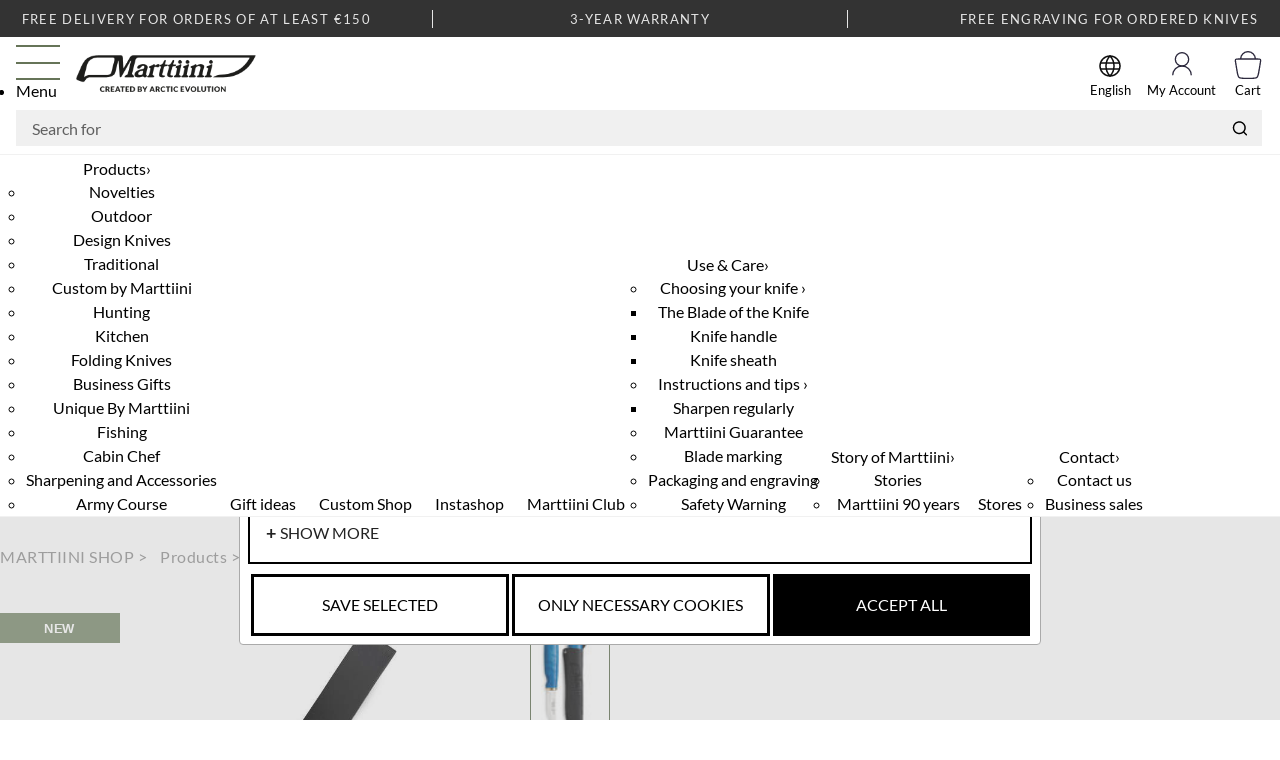

--- FILE ---
content_type: text/html; charset=utf-8
request_url: https://www.marttiini.fi/epages/MarttiiniShop.sf/en_GB/?ViewObjectPath=%2FShops%2FMarttiiniShop%2FProducts%2F512013
body_size: 23345
content:
<!DOCTYPE html>
<!--[if lt IE 7 ]> <html class="ie6" lang="en"> <![endif]-->
<!--[if IE 7 ]> <html class="ie7" lang="en"> <![endif]-->
<!--[if IE 8 ]> <html class="ie8" lang="en"> <![endif]-->
<!--[if IE 9 ]> <html class="ie9" lang="en"> <![endif]-->
<!--[if (gt IE 9)|!(IE)]><!--> <html lang="en"> <!--<![endif]-->
<head>
<title>Autumn Leaf Blue - Marttiini</title>
<meta name="viewport" content="width=device-width, initial-scale=1"/>
<meta http-equiv="X-UA-Compatible" content="IE=Edge"/>
<meta name="description" content="A handy all-round knife inspired by autumn colors."/>
<meta charset="utf-8"/>
<meta property="og:image" content="https://www.marttiini.fi/WebRoot/Marttiini/Shops/MarttiiniShop/5F59/E43E/8A14/E1A7/A4B0/0A28/105F/3D7B/512013_first.jpg"/>
<meta property="og:image:alt" content="Autumn Leaf Blue"/>
<meta property="og:title" content="Autumn Leaf Blue"/>
<meta property="og:type" content="product"/>
<meta property="og:url" content="https://www.marttiini.fi/Autumn-Leaf-Blue"/>
<meta property="og:description" content="A handy all-round knife inspired by autumn colors."/>
<link type="text/css" href="/WebRoot/StoreTypes/7.112.0/MarttiiniStore/lib-min/package-sf.css" rel="stylesheet"/><link href="/WebRoot/StoreTypes/7.112.0/MarttiiniStore/SF/vilkascontentelement.swiper.min.css" rel="stylesheet" type="text/css"><style type="text/css">.cookiebox{max-width:800px;display:inline-block}.cookiebox h2{font-size:24px;margin:15px 0}.uppercase{text-transform:uppercase}.boxes{display:flex;flex-wrap:wrap}.box h3{font-size:24px;margin:0;font-weight:900}.box{border:2px solid #000;width:100%;margin-bottom:10px;padding:1em}.boxbutton{border:2px solid #000;width:33%;margin-bottom:10px;margin-left:2px;margin-right:2px;padding:1em}.open,.show-all{transition:.3s}.show-all:before{content:"+";transition:.3s;font-size:18px;margin-right:4px;font-weight:bold}.show-all.open:before{content:"-";transition:.3s;font-size:18px;margin-right:4px;font-weight:bold}.wrapper{display:flex;justify-content:space-between}a{display:inline-block}#confirm-choices,#confirm-requiredcookies{background-color:#fff;color:#000;margin-left:.2em;width:100%;padding:1em;border:3px solid #000;text-align:center;box-sizing:border-box;transition:.3s ease-out}.hidden{display:none;visibility:hidden}#confirm-choices:hover,#confirm-requiredcookies:hover{background:#ccc}#accept-all{background-color:#000;color:#fff;margin-left:.2em;margin-right:.1em;width:100%;padding:1em;border:3px solid #000;text-align:center;box-sizing:border-box;transition:.3s ease-out}#accept-all:hover{background:#fff;color:#000;transition:.3s ease-out}.switch{position:relative;display:inline-block;width:60px;height:34px}.switch input{opacity:0;width:0;height:0}.slider{position:absolute;cursor:pointer;top:0;left:0;right:0;bottom:0;background-color:#ccc;-webkit-transition:.4s;transition:.4s}.slider:before{position:absolute;content:"";height:26px;width:26px;left:4px;bottom:4px;background-color:#fff;-webkit-transition:.4s;transition:.4s}input:checked+.slider{background-color:#2196f3}input:focus+.slider{box-shadow:0 0 1px #2196f3}input:checked+.slider:before{-webkit-transform:translateX(26px);-ms-transform:translateX(26px);transform:translateX(26px)}.slider.round{border-radius:34px}.slider.round:before{border-radius:50%}#privacy-statement{text-align:center;margin:20px auto 12px auto;display:block;font-weight:bold}.no-titlebar .ui-dialog-titlebar{display:none}.toggle-text-wrapper{max-height:300px;overflow-y:scroll;box-shadow: inset 0px 0px 5px #00000080;padding:10px}</style><link href="/WebRoot/Marttiini/Shops/MarttiiniShop/Styles/Base_0020_Plus/StorefrontStyle_97.css" rel="stylesheet" type="text/css"/><style type="text/css">@import url(/WebRoot/StoreTypes/7.112.0/MarttiiniStore/lib/de_epages/design/style-ie.css) screen and (-ms-high-contrast:active),(-ms-high-contrast:none);</style><style type="text/css">:root{--vilkas-design-product-layout-columns:4;--vilkas-design-theme-spacing-left:1rem;--vilkas-design-theme-spacing-left-sm:1rem;--vilkas-design-theme-spacing-left-md:1rem;--vilkas-design-theme-spacing-left-lg:1rem;--vilkas-design-theme-spacing-left-xl:1.5rem;--vilkas-design-theme-spacing-left-xxl:1.5rem;--vilkas-design-theme-spacing-right:1rem;--vilkas-design-theme-spacing-right-sm:1rem;--vilkas-design-theme-spacing-right-md:1rem;--vilkas-design-theme-spacing-right-lg:1rem;--vilkas-design-theme-spacing-right-xl:1.5rem;--vilkas-design-theme-spacing-right-xxl:1.5rem;--vilkas-design-theme-spacing-roof-top:.25rem;--vilkas-design-theme-spacing-roof-bottom:.25rem;--vilkas-design-theme-spacing-header-top:.5rem;--vilkas-design-theme-spacing-header-bottom:.5rem;--vilkas-design-theme-spacing-top-top:.5rem;--vilkas-design-theme-spacing-top-bottom:.5rem;--vilkas-design-theme-spacing-content-top:1.5rem;--vilkas-design-theme-spacing-content-bottom:1.5rem;--vilkas-design-theme-spacing-bottom-top:.5rem;--vilkas-design-theme-spacing-bottom-bottom:.5rem;--vilkas-design-theme-spacing-footer-top:2.5rem;--vilkas-design-theme-spacing-footer-bottom:2.5rem;--vilkas-design-theme-spacing-left-top:.5rem;--vilkas-design-theme-spacing-left-bottom:.5rem;--vilkas-design-theme-spacing-right-top:.5rem;--vilkas-design-theme-spacing-right-bottom:.5rem;--vilkas-design-theme-color-primary:rgba(102,116,88,1);--vilkas-design-theme-color-secondary:rgba(77,92,61,1);--vilkas-design-theme-color-accent:rgba(148,180,160,1);--vilkas-design-theme-color-black:rgba(0,0,0,1);--vilkas-design-theme-color-white:rgba(255,255,255,1);--vilkas-design-theme-color-grey:rgba(241,241,241,1);--vilkas-design-theme-site-width:1440px;--vilkas-design-theme-site-background-color:rgba(255,255,255,1);--vilkas-design-theme-roof-background-color:rgba(0,0,0,1);--vilkas-design-theme-roof-align:flex-end;--vilkas-design-theme-roof-headline-size:1rem;--vilkas-design-theme-roof-headline-color:rgba(255,255,255,1);--vilkas-design-theme-roof-headline-bold:bold;--vilkas-design-theme-roof-headline-italic:normal;--vilkas-design-theme-roof-link-size:1rem;--vilkas-design-theme-roof-link-color:rgba(255,255,255,1);--vilkas-design-theme-roof-link-bold:normal;--vilkas-design-theme-roof-link-italic:normal;--vilkas-design-theme-roof-link-underline:none;--vilkas-design-theme-roof-link-hover-color:rgba(255,255,255,1);--vilkas-design-theme-roof-link-hover-bold:normal;--vilkas-design-theme-roof-link-hover-italic:normal;--vilkas-design-theme-roof-link-hover-underline:underline;--vilkas-design-theme-roof-paragraph-size:1rem;--vilkas-design-theme-roof-paragraph-color:rgba(255,255,255,1);--vilkas-design-theme-roof-paragraph-bold:normal;--vilkas-design-theme-roof-paragraph-italic:normal;--vilkas-design-theme-header-background-color:rgba(255,255,255,1);--vilkas-design-theme-header-align:space-between;--vilkas-design-theme-header-headline-size:1rem;--vilkas-design-theme-header-headline-color:rgba(0,0,0,1);--vilkas-design-theme-header-headline-bold:bold;--vilkas-design-theme-header-headline-italic:normal;--vilkas-design-theme-header-link-size:1rem;--vilkas-design-theme-header-link-color:rgba(0,0,0,1);--vilkas-design-theme-header-link-bold:normal;--vilkas-design-theme-header-link-italic:normal;--vilkas-design-theme-header-link-underline:none;--vilkas-design-theme-header-link-hover-color:rgba(102,116,88,1);--vilkas-design-theme-header-link-hover-bold:normal;--vilkas-design-theme-header-link-hover-italic:normal;--vilkas-design-theme-header-link-hover-underline:underline;--vilkas-design-theme-header-paragraph-size:1rem;--vilkas-design-theme-header-paragraph-color:rgba(0,0,0,1);--vilkas-design-theme-header-paragraph-bold:normal;--vilkas-design-theme-header-paragraph-italic:normal;--vilkas-design-theme-top-background-color:rgba(255,255,255,1);--vilkas-design-theme-top-align:center;--vilkas-design-theme-top-headline-size:1rem;--vilkas-design-theme-top-headline-color:rgba(0,0,0,1);--vilkas-design-theme-top-headline-bold:bold;--vilkas-design-theme-top-headline-italic:normal;--vilkas-design-theme-top-link-size:1rem;--vilkas-design-theme-top-link-color:rgba(0,0,0,1);--vilkas-design-theme-top-link-bold:normal;--vilkas-design-theme-top-link-italic:normal;--vilkas-design-theme-top-link-underline:none;--vilkas-design-theme-top-link-hover-color:rgba(102,116,88,1);--vilkas-design-theme-top-link-hover-bold:normal;--vilkas-design-theme-top-link-hover-italic:normal;--vilkas-design-theme-top-link-hover-underline:underline;--vilkas-design-theme-top-paragraph-size:1rem;--vilkas-design-theme-top-paragraph-color:rgba(0,0,0,1);--vilkas-design-theme-top-paragraph-bold:normal;--vilkas-design-theme-top-paragraph-italic:normal;--vilkas-design-theme-bottom-background-color:rgba(255,255,255,1);--vilkas-design-theme-bottom-align:center;--vilkas-design-theme-bottom-headline-size:1rem;--vilkas-design-theme-bottom-headline-color:rgba(0,0,0,1);--vilkas-design-theme-bottom-headline-bold:bold;--vilkas-design-theme-bottom-headline-italic:normal;--vilkas-design-theme-bottom-link-size:1rem;--vilkas-design-theme-bottom-link-color:rgba(102,116,88,1);--vilkas-design-theme-bottom-link-bold:normal;--vilkas-design-theme-bottom-link-italic:normal;--vilkas-design-theme-bottom-link-underline:none;--vilkas-design-theme-bottom-link-hover-color:rgba(77,92,61,1);--vilkas-design-theme-bottom-link-hover-bold:normal;--vilkas-design-theme-bottom-link-hover-italic:normal;--vilkas-design-theme-bottom-link-hover-underline:underline;--vilkas-design-theme-bottom-paragraph-size:1rem;--vilkas-design-theme-bottom-paragraph-color:rgba(0,0,0,1);--vilkas-design-theme-bottom-paragraph-bold:normal;--vilkas-design-theme-bottom-paragraph-italic:normal;--vilkas-design-theme-footer-background-color:rgba(0,0,0,1);--vilkas-design-theme-footer-align:flex-start;--vilkas-design-theme-footer-headline-size:1rem;--vilkas-design-theme-footer-headline-color:rgba(255,255,255,1);--vilkas-design-theme-footer-headline-bold:normal;--vilkas-design-theme-footer-headline-italic:normal;--vilkas-design-theme-footer-link-size:1rem;--vilkas-design-theme-footer-link-color:rgba(255,255,255,1);--vilkas-design-theme-footer-link-bold:normal;--vilkas-design-theme-footer-link-italic:normal;--vilkas-design-theme-footer-link-underline:underline;--vilkas-design-theme-footer-link-hover-color:rgba(148,180,160,1);--vilkas-design-theme-footer-link-hover-bold:normal;--vilkas-design-theme-footer-link-hover-italic:normal;--vilkas-design-theme-footer-link-hover-underline:underline;--vilkas-design-theme-footer-paragraph-size:1rem;--vilkas-design-theme-footer-paragraph-color:rgba(255,255,255,1);--vilkas-design-theme-footer-paragraph-bold:normal;--vilkas-design-theme-footer-paragraph-italic:normal;--vilkas-design-theme-checkout-step-background-color:rgba(255,255,255,1);--vilkas-design-theme-checkout-previous-step-background-color:rgba(102,116,88,1);--vilkas-design-theme-checkout-current-step-background-color:rgba(77,92,61,1);--vilkas-design-theme-checkout-step-font-color:rgba(0,0,0,1);--vilkas-design-theme-checkout-step-font-bold:normal;--vilkas-design-theme-checkout-step-font-italic:normal;--vilkas-design-theme-checkout-current-step-font-color:rgba(255,255,255,1);--vilkas-design-theme-checkout-current-step-font-bold:normal;--vilkas-design-theme-checkout-current-step-font-italic:normal;--vilkas-design-theme-checkout-current-step-font-underline:none;--vilkas-design-theme-checkout-previous-step-font-color:rgba(255,255,255,1);--vilkas-design-theme-checkout-previous-step-font-bold:normal;--vilkas-design-theme-checkout-previous-step-font-italic:normal;--vilkas-design-theme-checkout-previous-step-font-underline:none;--vilkas-design-theme-checkout-previous-step-font-hover-color:rgba(255,255,255,1);--vilkas-design-theme-checkout-previous-step-font-hover-bold:normal;--vilkas-design-theme-checkout-previous-step-font-hover-italic:normal;--vilkas-design-theme-checkout-previous-step-font-hover-underline:underline;--vilkas-design-theme-content-background-color:rgba(255,255,255,1);--vilkas-design-theme-content-headline1-size:2.488rem;--vilkas-design-theme-content-headline1-color:rgba(0,0,0,1);--vilkas-design-theme-content-headline1-bold:bold;--vilkas-design-theme-content-headline1-italic:normal;--vilkas-design-theme-content-headline2-size:2.074rem;--vilkas-design-theme-content-headline2-color:rgba(0,0,0,1);--vilkas-design-theme-content-headline2-bold:bold;--vilkas-design-theme-content-headline2-italic:normal;--vilkas-design-theme-content-headline3-size:1.728rem;--vilkas-design-theme-content-headline3-color:rgba(0,0,0,1);--vilkas-design-theme-content-headline3-bold:bold;--vilkas-design-theme-content-headline3-italic:normal;--vilkas-design-theme-content-paragraph-size:1rem;--vilkas-design-theme-content-paragraph-color:rgba(0,0,0,1);--vilkas-design-theme-content-paragraph-bold:normal;--vilkas-design-theme-content-paragraph-italic:normal;--vilkas-design-theme-content-link-size:1rem;--vilkas-design-theme-content-link-color:rgba(102,116,88,1);--vilkas-design-theme-content-link-bold:normal;--vilkas-design-theme-content-link-italic:normal;--vilkas-design-theme-content-link-underline:none;--vilkas-design-theme-content-link-hover-color:rgba(77,92,61,1);--vilkas-design-theme-content-link-hover-bold:normal;--vilkas-design-theme-content-link-hover-italic:normal;--vilkas-design-theme-content-link-hover-underline:underline;--vilkas-design-theme-left-background-color:rgba(255,255,255,1);--vilkas-design-theme-left-width:251px;--vilkas-design-theme-left-headline-size:1rem;--vilkas-design-theme-left-headline-color:rgba(0,0,0,1);--vilkas-design-theme-left-headline-bold:bold;--vilkas-design-theme-left-headline-italic:normal;--vilkas-design-theme-left-paragraph-size:1rem;--vilkas-design-theme-left-paragraph-color:rgba(0,0,0,1);--vilkas-design-theme-left-paragraph-bold:normal;--vilkas-design-theme-left-paragraph-italic:normal;--vilkas-design-theme-left-link-size:1rem;--vilkas-design-theme-left-link-color:rgba(0,0,0,1);--vilkas-design-theme-left-link-bold:normal;--vilkas-design-theme-left-link-italic:normal;--vilkas-design-theme-left-link-underline:none;--vilkas-design-theme-left-link-hover-color:rgba(102,116,88,1);--vilkas-design-theme-left-link-hover-bold:normal;--vilkas-design-theme-left-link-hover-italic:normal;--vilkas-design-theme-left-link-hover-underline:underline;--vilkas-design-theme-right-background-color:rgba(255,255,255,1);--vilkas-design-theme-right-width:215px;--vilkas-design-theme-right-headline-size:1rem;--vilkas-design-theme-right-headline-color:rgba(0,0,0,1);--vilkas-design-theme-right-headline-bold:bold;--vilkas-design-theme-right-headline-italic:normal;--vilkas-design-theme-right-paragraph-size:1rem;--vilkas-design-theme-right-paragraph-color:rgba(0,0,0,1);--vilkas-design-theme-right-paragraph-bold:normal;--vilkas-design-theme-right-paragraph-italic:normal;--vilkas-design-theme-right-link-size:1rem;--vilkas-design-theme-right-link-color:rgba(0,0,0,1);--vilkas-design-theme-right-link-bold:normal;--vilkas-design-theme-right-link-italic:normal;--vilkas-design-theme-right-link-underline:none;--vilkas-design-theme-right-link-hover-color:rgba(102,116,88,1);--vilkas-design-theme-right-link-hover-bold:normal;--vilkas-design-theme-right-link-hover-italic:normal;--vilkas-design-theme-right-link-hover-underline:underline;--vilkas-design-theme-product-manufacturer-visibility:0;--vilkas-design-theme-product-short-description-visibility:0;--vilkas-design-theme-product-background-color:rgba(255,255,255,1);--vilkas-design-theme-product-padding:1rem;--vilkas-design-theme-product-border-radius:3px;--vilkas-design-theme-product-hover-box-shadow:unset;--vilkas-design-theme-product-image-background-color:rgba(255,255,255,1);--vilkas-design-theme-product-image-hover-scale:1.05;--vilkas-design-theme-product-icon-border:1px solid;--vilkas-design-theme-product-icon-border-color:rgba(102,116,88,1);--vilkas-design-theme-product-icon-border-radius:3px;--vilkas-design-theme-product-icon-font-size:.875rem;--vilkas-design-theme-product-icon-padding:.25rem .75rem;--vilkas-design-theme-product-icon-background-color:rgba(102,116,88,1);--vilkas-design-theme-product-icon-font-color:rgba(255,255,255,1);--vilkas-design-theme-product-infoarea-gap:.25rem;--vilkas-design-theme-product-infoarea-padding-mobile:.5rem;--vilkas-design-theme-product-infoarea-padding-desktop:1rem;--vilkas-design-theme-product-manufacturer-font-size:1rem;--vilkas-design-theme-product-manufacturer-font-color:rgba(0,0,0,1);--vilkas-design-theme-product-manufacturer-font-hover-color:rgba(102,116,88,1);--vilkas-design-theme-product-manufacturer-font-bold:normal;--vilkas-design-theme-product-manufacturer-font-hover-bold:normal;--vilkas-design-theme-product-name-font-color:rgba(0,0,0,1);--vilkas-design-theme-product-name-font-size:1.25rem;--vilkas-design-theme-product-name-font-hover-color:rgba(77,92,61,1);--vilkas-design-theme-product-name-font-bold:normal;--vilkas-design-theme-product-name-font-hover-bold:normal;--vilkas-design-theme-product-number-font-color:rgba(0,0,0,1);--vilkas-design-theme-product-number-font-size:1rem;--vilkas-design-theme-product-small-description-font-size:1rem;--vilkas-design-theme-product-small-description-font-color:rgba(0,0,0,1);--vilkas-design-theme-product-current-price-font-size:1.5rem;--vilkas-design-theme-product-current-price-font-color:rgba(0,0,0,1);--vilkas-design-theme-product-current-price-font-bold:normal;--vilkas-design-theme-product-reference-price-font-size:1rem;--vilkas-design-theme-product-reference-price-font-color:rgba(0,0,0,1);--vilkas-design-theme-product-reference-price-font-bold:normal;--vilkas-design-theme-roof-border-top:0;--vilkas-design-theme-roof-border-right:0;--vilkas-design-theme-roof-border-bottom:0;--vilkas-design-theme-roof-border-left:0;--vilkas-design-theme-roof-border-color:rgba(241,241,241,1);--vilkas-design-theme-header-border-top:0;--vilkas-design-theme-header-border-right:0;--vilkas-design-theme-header-border-bottom:1px solid;--vilkas-design-theme-header-border-left:0;--vilkas-design-theme-header-border-color:rgba(241,241,241,1);--vilkas-design-theme-top-border-top:0;--vilkas-design-theme-top-border-right:0;--vilkas-design-theme-top-border-bottom:1px solid;--vilkas-design-theme-top-border-left:0;--vilkas-design-theme-top-border-color:rgba(241,241,241,1);--vilkas-design-theme-bottom-border-top:0;--vilkas-design-theme-bottom-border-right:0;--vilkas-design-theme-bottom-border-bottom:0;--vilkas-design-theme-bottom-border-left:0;--vilkas-design-theme-bottom-border-color:rgba(241,241,241,1);--vilkas-design-theme-footer-border-top:1px solid;--vilkas-design-theme-footer-border-right:0;--vilkas-design-theme-footer-border-bottom:0;--vilkas-design-theme-footer-border-left:0;--vilkas-design-theme-footer-border-color:rgba(241,241,241,1)}</style><link href="https://fonts.googleapis.com/icon?family=Material+Icons" rel="stylesheet"/><link href="https://vdt.vilkas.fi/VDT/master/SnippetSlickslider/slick.css" rel="stylesheet" type="text/css"/><link href="https://vdt.vilkas.fi/VDT/master/SnippetSlickslider/slick-theme.css" rel="stylesheet" type="text/css"/><link href="https://vdt.vilkas.fi/VDT/marttiini/marttiini.fi/marttiini-2025/StyleExtension.css" rel="stylesheet" type="text/css"/><link href="https://vdt.vilkas.fi/VDT/master/marttiini.fi/sustainability.css" rel='stylesheet' type='text/css'/><link href="https://vdt.vilkas.fi/VDT/master/marttiini.fi/sustainability/css/marttiini-sustainability.css" rel="stylesheet" type="text/css"/><link href="https://vdt.vilkas.fi/VDT/master/marttiini.fi/blog/css/marttiini-blog.css" rel="stylesheet" type="text/css"/><link href="https://vdt.vilkas.fi/VDT/master/marttiini.fi/custom-shop/css/marttiini-custom-shop.css" rel="stylesheet" type="text/css"/><link href="https://vdt.vilkas.fi/VDT/master/marttiini.fi/custobar.css" rel="stylesheet" type="text/css"/><style type="text/css">a#Notification_582448{display:none}a#Notification_565546{display:none}.nosto_element .ProductIconImg{display:none!important}@media screen and (min-width:640px){.ProductListImageBox.two-colums-product-list td.custom-product-card .ImageArea{line-height:600px!important}.ProductListImageBox.two-colums-product-list .custom-product-card .ImageArea img{max-height:500px}}@media screen and (max-width:640px){.BigBnr{display:block!important;padding-top:75px;height:275px}}.ProductListImageBox.two-colums-product-list tbody td{flex-basis:49%;padding:0}</style><style type="text/css">.VilkasContentElementsMainWrapper .VilkasContentElement.VilkasContentElement4211990{--vilkas-content-element-background-color:rgba(255,255,255,1);--vilkas-content-element-small-headline-size:1rem;--vilkas-content-element-small-headline-color:rgba(0,0,0,1);--vilkas-content-element-small-headline-bold:normal;--vilkas-content-element-small-headline-italic:normal;--vilkas-content-element-small-headline-underline:normal;--vilkas-content-element-headline-size:1.5rem;--vilkas-content-element-headline-color:rgba(0,0,0,1);--vilkas-content-element-headline-bold:bold;--vilkas-content-element-headline-italic:normal;--vilkas-content-element-headline-underline:normal;--vilkas-content-element-paragraph-size:1rem;--vilkas-content-element-paragraph-color:rgba(0,0,0,1);--vilkas-content-element-paragraph-bold:normal;--vilkas-content-element-paragraph-italic:normal;--vilkas-content-element-paragraph-underline:normal;--vilkas-content-element-link-size:1rem;--vilkas-content-element-link-color:rgba(102,116,88,1);--vilkas-content-element-link-bold:bold;--vilkas-content-element-link-italic:normal;--vilkas-content-element-link-underline:normal;--vilkas-content-element-link-hover-color:rgba(77,92,61,1);--vilkas-content-element-link-bold-hover:bold;--vilkas-content-element-link-italic-hover:normal;--vilkas-content-element-link-underline-hover:normal;--vilkas-content-element-link-button-border:1px solid;--vilkas-content-element-link-button-border-color:rgba(102,116,88,1);--vilkas-content-element-link-button-border-color-hover:rgba(77,92,61,1);--vilkas-content-element-link-button-border-radius:3px;--vilkas-content-element-link-button-background-color:rgba(102,116,88,1);--vilkas-content-element-link-button-background-color-hover:rgba(77,92,61,1);--vilkas-content-element-link-button-text-color:rgba(255,255,255,1);--vilkas-content-element-link-button-text-color-hover:rgba(255,255,255,1);--vilkas-content-element-link-button-padding:.5rem 1.5rem;--vilkas-content-element-image-as-background-height:400px;--vilkas-content-element-image-as-background-height-desktop:500px;--vilkas-content-element-row-background-color:rgba(102,116,88,1);--vilkas-content-element-inner-padding-top:0;--vilkas-content-element-inner-padding-top-desktop:0;--vilkas-content-element-inner-padding-bottom:0;--vilkas-content-element-inner-padding-bottom-desktop:0;--vilkas-content-element-outer-margin-top:1rem;--vilkas-content-element-outer-margin-top-desktop:2rem;--vilkas-content-element-outer-margin-bottom:1rem;--vilkas-content-element-outer-margin-bottom-desktop:2rem}</style><style type="text/css">.VilkasContentElementsMainWrapper .VilkasContentElement.VilkasContentElement4211992{--vilkas-content-element-background-color:rgba(255,255,255,1);--vilkas-content-element-small-headline-size:1rem;--vilkas-content-element-small-headline-color:rgba(0,0,0,1);--vilkas-content-element-small-headline-bold:normal;--vilkas-content-element-small-headline-italic:normal;--vilkas-content-element-small-headline-underline:normal;--vilkas-content-element-headline-size:1.5rem;--vilkas-content-element-headline-color:rgba(0,0,0,1);--vilkas-content-element-headline-bold:bold;--vilkas-content-element-headline-italic:normal;--vilkas-content-element-headline-underline:normal;--vilkas-content-element-paragraph-size:1rem;--vilkas-content-element-paragraph-color:rgba(0,0,0,1);--vilkas-content-element-paragraph-bold:normal;--vilkas-content-element-paragraph-italic:normal;--vilkas-content-element-paragraph-underline:normal;--vilkas-content-element-link-size:1rem;--vilkas-content-element-link-color:rgba(102,116,88,1);--vilkas-content-element-link-bold:bold;--vilkas-content-element-link-italic:normal;--vilkas-content-element-link-underline:normal;--vilkas-content-element-link-hover-color:rgba(77,92,61,1);--vilkas-content-element-link-bold-hover:bold;--vilkas-content-element-link-italic-hover:normal;--vilkas-content-element-link-underline-hover:normal;--vilkas-content-element-link-button-border:1px solid;--vilkas-content-element-link-button-border-color:rgba(102,116,88,1);--vilkas-content-element-link-button-border-color-hover:rgba(77,92,61,1);--vilkas-content-element-link-button-border-radius:3px;--vilkas-content-element-link-button-background-color:rgba(102,116,88,1);--vilkas-content-element-link-button-background-color-hover:rgba(77,92,61,1);--vilkas-content-element-link-button-text-color:rgba(255,255,255,1);--vilkas-content-element-link-button-text-color-hover:rgba(255,255,255,1);--vilkas-content-element-link-button-padding:.5rem 1.5rem;--vilkas-content-element-image-as-background-height:400px;--vilkas-content-element-image-as-background-height-desktop:500px;--vilkas-content-element-row-background-color:rgba(255,255,255,1);--vilkas-content-element-inner-padding-top:0;--vilkas-content-element-inner-padding-top-desktop:0;--vilkas-content-element-inner-padding-bottom:0;--vilkas-content-element-inner-padding-bottom-desktop:0;--vilkas-content-element-outer-margin-top:1rem;--vilkas-content-element-outer-margin-top-desktop:2rem;--vilkas-content-element-outer-margin-bottom:1rem;--vilkas-content-element-outer-margin-bottom-desktop:2rem}</style><style type="text/css">.VilkasContentElementsMainWrapper .VilkasContentElement.VilkasContentElement4211999{--vilkas-content-element-background-color:rgba(255,255,255,1);--vilkas-content-element-small-headline-size:1rem;--vilkas-content-element-small-headline-color:rgba(0,0,0,1);--vilkas-content-element-small-headline-bold:normal;--vilkas-content-element-small-headline-italic:normal;--vilkas-content-element-small-headline-underline:normal;--vilkas-content-element-headline-size:1.5rem;--vilkas-content-element-headline-color:rgba(0,0,0,1);--vilkas-content-element-headline-bold:bold;--vilkas-content-element-headline-italic:normal;--vilkas-content-element-headline-underline:normal;--vilkas-content-element-paragraph-size:1rem;--vilkas-content-element-paragraph-color:rgba(0,0,0,1);--vilkas-content-element-paragraph-bold:normal;--vilkas-content-element-paragraph-italic:normal;--vilkas-content-element-paragraph-underline:normal;--vilkas-content-element-link-size:1rem;--vilkas-content-element-link-color:rgba(102,116,88,1);--vilkas-content-element-link-bold:bold;--vilkas-content-element-link-italic:normal;--vilkas-content-element-link-underline:normal;--vilkas-content-element-link-hover-color:rgba(77,92,61,1);--vilkas-content-element-link-bold-hover:bold;--vilkas-content-element-link-italic-hover:normal;--vilkas-content-element-link-underline-hover:normal;--vilkas-content-element-link-button-border:1px solid;--vilkas-content-element-link-button-border-color:rgba(102,116,88,1);--vilkas-content-element-link-button-border-color-hover:rgba(77,92,61,1);--vilkas-content-element-link-button-border-radius:3px;--vilkas-content-element-link-button-background-color:rgba(102,116,88,1);--vilkas-content-element-link-button-background-color-hover:rgba(77,92,61,1);--vilkas-content-element-link-button-text-color:rgba(255,255,255,1);--vilkas-content-element-link-button-text-color-hover:rgba(255,255,255,1);--vilkas-content-element-link-button-padding:.5rem 1.5rem;--vilkas-content-element-image-as-background-height:400px;--vilkas-content-element-image-as-background-height-desktop:500px;--vilkas-content-element-row-background-color:rgba(255,255,255,1);--vilkas-content-element-inner-padding-top:0;--vilkas-content-element-inner-padding-top-desktop:0;--vilkas-content-element-inner-padding-bottom:0;--vilkas-content-element-inner-padding-bottom-desktop:0;--vilkas-content-element-outer-margin-top:1rem;--vilkas-content-element-outer-margin-top-desktop:2rem;--vilkas-content-element-outer-margin-bottom:1rem;--vilkas-content-element-outer-margin-bottom-desktop:2rem}</style><style type="text/css">.VilkasContentElementsMainWrapper .VilkasContentElement.VilkasContentElement4212006{--vilkas-content-element-background-color:rgba(255,255,255,1);--vilkas-content-element-small-headline-size:1rem;--vilkas-content-element-small-headline-color:rgba(0,0,0,1);--vilkas-content-element-small-headline-bold:normal;--vilkas-content-element-small-headline-italic:normal;--vilkas-content-element-small-headline-underline:normal;--vilkas-content-element-headline-size:1.5rem;--vilkas-content-element-headline-color:rgba(0,0,0,1);--vilkas-content-element-headline-bold:bold;--vilkas-content-element-headline-italic:normal;--vilkas-content-element-headline-underline:normal;--vilkas-content-element-paragraph-size:1rem;--vilkas-content-element-paragraph-color:rgba(0,0,0,1);--vilkas-content-element-paragraph-bold:normal;--vilkas-content-element-paragraph-italic:normal;--vilkas-content-element-paragraph-underline:normal;--vilkas-content-element-link-size:1rem;--vilkas-content-element-link-color:rgba(102,116,88,1);--vilkas-content-element-link-bold:bold;--vilkas-content-element-link-italic:normal;--vilkas-content-element-link-underline:normal;--vilkas-content-element-link-hover-color:rgba(77,92,61,1);--vilkas-content-element-link-bold-hover:bold;--vilkas-content-element-link-italic-hover:normal;--vilkas-content-element-link-underline-hover:normal;--vilkas-content-element-link-button-border:1px solid;--vilkas-content-element-link-button-border-color:rgba(102,116,88,1);--vilkas-content-element-link-button-border-color-hover:rgba(77,92,61,1);--vilkas-content-element-link-button-border-radius:3px;--vilkas-content-element-link-button-background-color:rgba(102,116,88,1);--vilkas-content-element-link-button-background-color-hover:rgba(77,92,61,1);--vilkas-content-element-link-button-text-color:rgba(255,255,255,1);--vilkas-content-element-link-button-text-color-hover:rgba(255,255,255,1);--vilkas-content-element-link-button-padding:.5rem 1.5rem;--vilkas-content-element-image-as-background-height:400px;--vilkas-content-element-image-as-background-height-desktop:500px;--vilkas-content-element-row-background-color:rgba(255,255,255,1);--vilkas-content-element-inner-padding-top:0;--vilkas-content-element-inner-padding-top-desktop:0;--vilkas-content-element-inner-padding-bottom:0;--vilkas-content-element-inner-padding-bottom-desktop:0;--vilkas-content-element-outer-margin-top:1rem;--vilkas-content-element-outer-margin-top-desktop:2rem;--vilkas-content-element-outer-margin-bottom:1rem;--vilkas-content-element-outer-margin-bottom-desktop:2rem}</style><style type="text/css">.VilkasContentElementsMainWrapper .VilkasContentElement.VilkasContentElement4102735{--vilkas-content-element-background-color:rgba(255,255,255,1);--vilkas-content-element-small-headline-size:1rem;--vilkas-content-element-small-headline-color:rgba(0,0,0,1);--vilkas-content-element-small-headline-bold:normal;--vilkas-content-element-small-headline-italic:normal;--vilkas-content-element-small-headline-underline:normal;--vilkas-content-element-headline-size:1.5rem;--vilkas-content-element-headline-color:rgba(0,0,0,1);--vilkas-content-element-headline-bold:bold;--vilkas-content-element-headline-italic:normal;--vilkas-content-element-headline-underline:normal;--vilkas-content-element-paragraph-size:1rem;--vilkas-content-element-paragraph-color:rgba(0,0,0,1);--vilkas-content-element-paragraph-bold:normal;--vilkas-content-element-paragraph-italic:normal;--vilkas-content-element-paragraph-underline:normal;--vilkas-content-element-link-size:1rem;--vilkas-content-element-link-color:rgba(102,116,88,1);--vilkas-content-element-link-bold:bold;--vilkas-content-element-link-italic:normal;--vilkas-content-element-link-underline:normal;--vilkas-content-element-link-hover-color:rgba(77,92,61,1);--vilkas-content-element-link-bold-hover:bold;--vilkas-content-element-link-italic-hover:normal;--vilkas-content-element-link-underline-hover:normal;--vilkas-content-element-link-button-border:1px solid;--vilkas-content-element-link-button-border-color:rgba(102,116,88,1);--vilkas-content-element-link-button-border-color-hover:rgba(77,92,61,1);--vilkas-content-element-link-button-border-radius:3px;--vilkas-content-element-link-button-background-color:rgba(102,116,88,1);--vilkas-content-element-link-button-background-color-hover:rgba(77,92,61,1);--vilkas-content-element-link-button-text-color:rgba(255,255,255,1);--vilkas-content-element-link-button-text-color-hover:rgba(255,255,255,1);--vilkas-content-element-link-button-padding:.5rem 1.5rem;--vilkas-content-element-image-as-background-height:400px;--vilkas-content-element-image-as-background-height-desktop:500px;--vilkas-content-element-row-background-color:rgba(255,255,255,1);--vilkas-content-element-inner-padding-top:0;--vilkas-content-element-inner-padding-top-desktop:0;--vilkas-content-element-inner-padding-bottom:0;--vilkas-content-element-inner-padding-bottom-desktop:0;--vilkas-content-element-outer-margin-top:1rem;--vilkas-content-element-outer-margin-top-desktop:2rem;--vilkas-content-element-outer-margin-bottom:1rem;--vilkas-content-element-outer-margin-bottom-desktop:2rem}</style><style type="text/css">div.NettiluottoWarning+div.Separator+div.MessageWarning,div.NettiluottoWarning+div.Separator+div.MessageWarning+hr.Separator{display:none}</style><style type="text/css">#ProductAttributeIcons .iconContainer{display:flex;flex-direction:row;flex-wrap:wrap;padding-bottom:0}.ProductIconImg{display:flex;justify-content:center;align-items:center}</style><style type="text/css">h2:has(+table.CrossellingCount),
  table.CrossellingCount,
  table.CrossellingCount+.TaxAndShippingInfo,
  table.CrossellingCount+.TaxAndShippingInfo+hr.Separator {display:none}div.VilkasCrossSelling{--vilkas-design-product-layout-columns:4}</style><style type="text/css">.VilkasContentElementsMainWrapper .VilkasContentElement.VilkasContentElement4078139{--vilkas-content-element-background-color:#009fb8;--vilkas-content-element-small-headline-size:1rem;--vilkas-content-element-small-headline-color:#009fb8;--vilkas-content-element-small-headline-bold:normal;--vilkas-content-element-small-headline-italic:normal;--vilkas-content-element-small-headline-underline:normal;--vilkas-content-element-headline-size:1.5rem;--vilkas-content-element-headline-color:#009fb8;--vilkas-content-element-headline-bold:bold;--vilkas-content-element-headline-italic:normal;--vilkas-content-element-headline-underline:normal;--vilkas-content-element-paragraph-size:1rem;--vilkas-content-element-paragraph-color:#009fb8;--vilkas-content-element-paragraph-bold:normal;--vilkas-content-element-paragraph-italic:normal;--vilkas-content-element-paragraph-underline:normal;--vilkas-content-element-link-size:1rem;--vilkas-content-element-link-color:#009fb8;--vilkas-content-element-link-bold:bold;--vilkas-content-element-link-italic:normal;--vilkas-content-element-link-underline:normal;--vilkas-content-element-link-hover-color:#009fb8;--vilkas-content-element-link-bold-hover:bold;--vilkas-content-element-link-italic-hover:normal;--vilkas-content-element-link-underline-hover:normal;--vilkas-content-element-link-button-border:1px solid;--vilkas-content-element-link-button-border-color:#009fb8;--vilkas-content-element-link-button-border-color-hover:#009fb8;--vilkas-content-element-link-button-border-radius:3px;--vilkas-content-element-link-button-background-color:#009fb8;--vilkas-content-element-link-button-background-color-hover:#009fb8;--vilkas-content-element-link-button-text-color:#009fb8;--vilkas-content-element-link-button-text-color-hover:#009fb8;--vilkas-content-element-link-button-padding:.5rem 1.5rem;--vilkas-content-element-image-as-background-height:400px;--vilkas-content-element-image-as-background-height-desktop:500px;--vilkas-content-element-row-background-color:#009fb8;--vilkas-content-element-inner-padding-top:0;--vilkas-content-element-inner-padding-top-desktop:0;--vilkas-content-element-inner-padding-bottom:0;--vilkas-content-element-inner-padding-bottom-desktop:0;--vilkas-content-element-outer-margin-top:1rem;--vilkas-content-element-outer-margin-top-desktop:2rem;--vilkas-content-element-outer-margin-bottom:1rem;--vilkas-content-element-outer-margin-bottom-desktop:2rem}</style><style type="text/css">.VilkasContentElementsMainWrapper .VilkasContentElement.VilkasContentElement4078145{--vilkas-content-element-background-color:#009fb8;--vilkas-content-element-small-headline-size:1rem;--vilkas-content-element-small-headline-color:#009fb8;--vilkas-content-element-small-headline-bold:normal;--vilkas-content-element-small-headline-italic:normal;--vilkas-content-element-small-headline-underline:normal;--vilkas-content-element-headline-size:1.5rem;--vilkas-content-element-headline-color:#009fb8;--vilkas-content-element-headline-bold:bold;--vilkas-content-element-headline-italic:normal;--vilkas-content-element-headline-underline:normal;--vilkas-content-element-paragraph-size:1rem;--vilkas-content-element-paragraph-color:#009fb8;--vilkas-content-element-paragraph-bold:normal;--vilkas-content-element-paragraph-italic:normal;--vilkas-content-element-paragraph-underline:normal;--vilkas-content-element-link-size:1rem;--vilkas-content-element-link-color:#009fb8;--vilkas-content-element-link-bold:bold;--vilkas-content-element-link-italic:normal;--vilkas-content-element-link-underline:normal;--vilkas-content-element-link-hover-color:#009fb8;--vilkas-content-element-link-bold-hover:bold;--vilkas-content-element-link-italic-hover:normal;--vilkas-content-element-link-underline-hover:normal;--vilkas-content-element-link-button-border:1px solid;--vilkas-content-element-link-button-border-color:#009fb8;--vilkas-content-element-link-button-border-color-hover:#009fb8;--vilkas-content-element-link-button-border-radius:3px;--vilkas-content-element-link-button-background-color:#009fb8;--vilkas-content-element-link-button-background-color-hover:#009fb8;--vilkas-content-element-link-button-text-color:#009fb8;--vilkas-content-element-link-button-text-color-hover:#009fb8;--vilkas-content-element-link-button-padding:.5rem 1.5rem;--vilkas-content-element-image-as-background-height:400px;--vilkas-content-element-image-as-background-height-desktop:500px;--vilkas-content-element-row-background-color:#009fb8;--vilkas-content-element-inner-padding-top:0;--vilkas-content-element-inner-padding-top-desktop:0;--vilkas-content-element-inner-padding-bottom:0;--vilkas-content-element-inner-padding-bottom-desktop:0;--vilkas-content-element-outer-margin-top:1rem;--vilkas-content-element-outer-margin-top-desktop:2rem;--vilkas-content-element-outer-margin-bottom:1rem;--vilkas-content-element-outer-margin-bottom-desktop:2rem}</style><style type="text/css">.VilkasContentElementsMainWrapper .VilkasContentElement.VilkasContentElement4078143{--vilkas-content-element-background-color:#009fb8;--vilkas-content-element-small-headline-size:1rem;--vilkas-content-element-small-headline-color:#009fb8;--vilkas-content-element-small-headline-bold:normal;--vilkas-content-element-small-headline-italic:normal;--vilkas-content-element-small-headline-underline:normal;--vilkas-content-element-headline-size:1.5rem;--vilkas-content-element-headline-color:#009fb8;--vilkas-content-element-headline-bold:bold;--vilkas-content-element-headline-italic:normal;--vilkas-content-element-headline-underline:normal;--vilkas-content-element-paragraph-size:1rem;--vilkas-content-element-paragraph-color:#009fb8;--vilkas-content-element-paragraph-bold:normal;--vilkas-content-element-paragraph-italic:normal;--vilkas-content-element-paragraph-underline:normal;--vilkas-content-element-link-size:1rem;--vilkas-content-element-link-color:#009fb8;--vilkas-content-element-link-bold:bold;--vilkas-content-element-link-italic:normal;--vilkas-content-element-link-underline:normal;--vilkas-content-element-link-hover-color:#009fb8;--vilkas-content-element-link-bold-hover:bold;--vilkas-content-element-link-italic-hover:normal;--vilkas-content-element-link-underline-hover:normal;--vilkas-content-element-link-button-border:1px solid;--vilkas-content-element-link-button-border-color:#009fb8;--vilkas-content-element-link-button-border-color-hover:#009fb8;--vilkas-content-element-link-button-border-radius:3px;--vilkas-content-element-link-button-background-color:#009fb8;--vilkas-content-element-link-button-background-color-hover:#009fb8;--vilkas-content-element-link-button-text-color:#009fb8;--vilkas-content-element-link-button-text-color-hover:#009fb8;--vilkas-content-element-link-button-padding:.5rem 1.5rem;--vilkas-content-element-image-as-background-height:400px;--vilkas-content-element-image-as-background-height-desktop:500px;--vilkas-content-element-row-background-color:#009fb8;--vilkas-content-element-inner-padding-top:0;--vilkas-content-element-inner-padding-top-desktop:0;--vilkas-content-element-inner-padding-bottom:0;--vilkas-content-element-inner-padding-bottom-desktop:0;--vilkas-content-element-outer-margin-top:1rem;--vilkas-content-element-outer-margin-top-desktop:2rem;--vilkas-content-element-outer-margin-bottom:1rem;--vilkas-content-element-outer-margin-bottom-desktop:2rem}</style><style type="text/css">.VilkasContentElementsMainWrapper .VilkasContentElement.VilkasContentElement4103959{--vilkas-content-element-background-color:#009fb8;--vilkas-content-element-small-headline-size:1rem;--vilkas-content-element-small-headline-color:#009fb8;--vilkas-content-element-small-headline-bold:normal;--vilkas-content-element-small-headline-italic:normal;--vilkas-content-element-small-headline-underline:normal;--vilkas-content-element-headline-size:1.5rem;--vilkas-content-element-headline-color:#009fb8;--vilkas-content-element-headline-bold:bold;--vilkas-content-element-headline-italic:normal;--vilkas-content-element-headline-underline:normal;--vilkas-content-element-paragraph-size:1rem;--vilkas-content-element-paragraph-color:#009fb8;--vilkas-content-element-paragraph-bold:normal;--vilkas-content-element-paragraph-italic:normal;--vilkas-content-element-paragraph-underline:normal;--vilkas-content-element-link-size:1rem;--vilkas-content-element-link-color:#009fb8;--vilkas-content-element-link-bold:bold;--vilkas-content-element-link-italic:normal;--vilkas-content-element-link-underline:normal;--vilkas-content-element-link-hover-color:#009fb8;--vilkas-content-element-link-bold-hover:bold;--vilkas-content-element-link-italic-hover:normal;--vilkas-content-element-link-underline-hover:normal;--vilkas-content-element-link-button-border:1px solid;--vilkas-content-element-link-button-border-color:#009fb8;--vilkas-content-element-link-button-border-color-hover:#009fb8;--vilkas-content-element-link-button-border-radius:3px;--vilkas-content-element-link-button-background-color:#009fb8;--vilkas-content-element-link-button-background-color-hover:#009fb8;--vilkas-content-element-link-button-text-color:#009fb8;--vilkas-content-element-link-button-text-color-hover:#009fb8;--vilkas-content-element-link-button-padding:.5rem 1.5rem;--vilkas-content-element-image-as-background-height:400px;--vilkas-content-element-image-as-background-height-desktop:500px;--vilkas-content-element-row-background-color:#009fb8;--vilkas-content-element-inner-padding-top:0;--vilkas-content-element-inner-padding-top-desktop:0;--vilkas-content-element-inner-padding-bottom:0;--vilkas-content-element-inner-padding-bottom-desktop:0;--vilkas-content-element-outer-margin-top:1rem;--vilkas-content-element-outer-margin-top-desktop:2rem;--vilkas-content-element-outer-margin-bottom:1rem;--vilkas-content-element-outer-margin-bottom-desktop:2rem}</style><style type="text/css">.VilkasContentElementsMainWrapper .VilkasContentElement.VilkasContentElement4103961{--vilkas-content-element-background-color:#009fb8;--vilkas-content-element-small-headline-size:1rem;--vilkas-content-element-small-headline-color:#009fb8;--vilkas-content-element-small-headline-bold:normal;--vilkas-content-element-small-headline-italic:normal;--vilkas-content-element-small-headline-underline:normal;--vilkas-content-element-headline-size:1.5rem;--vilkas-content-element-headline-color:#009fb8;--vilkas-content-element-headline-bold:bold;--vilkas-content-element-headline-italic:normal;--vilkas-content-element-headline-underline:normal;--vilkas-content-element-paragraph-size:1rem;--vilkas-content-element-paragraph-color:#009fb8;--vilkas-content-element-paragraph-bold:normal;--vilkas-content-element-paragraph-italic:normal;--vilkas-content-element-paragraph-underline:normal;--vilkas-content-element-link-size:1rem;--vilkas-content-element-link-color:#009fb8;--vilkas-content-element-link-bold:bold;--vilkas-content-element-link-italic:normal;--vilkas-content-element-link-underline:normal;--vilkas-content-element-link-hover-color:#009fb8;--vilkas-content-element-link-bold-hover:bold;--vilkas-content-element-link-italic-hover:normal;--vilkas-content-element-link-underline-hover:normal;--vilkas-content-element-link-button-border:1px solid;--vilkas-content-element-link-button-border-color:#009fb8;--vilkas-content-element-link-button-border-color-hover:#009fb8;--vilkas-content-element-link-button-border-radius:3px;--vilkas-content-element-link-button-background-color:#009fb8;--vilkas-content-element-link-button-background-color-hover:#009fb8;--vilkas-content-element-link-button-text-color:#009fb8;--vilkas-content-element-link-button-text-color-hover:#009fb8;--vilkas-content-element-link-button-padding:.5rem 1.5rem;--vilkas-content-element-image-as-background-height:400px;--vilkas-content-element-image-as-background-height-desktop:500px;--vilkas-content-element-row-background-color:#009fb8;--vilkas-content-element-inner-padding-top:0;--vilkas-content-element-inner-padding-top-desktop:0;--vilkas-content-element-inner-padding-bottom:0;--vilkas-content-element-inner-padding-bottom-desktop:0;--vilkas-content-element-outer-margin-top:1rem;--vilkas-content-element-outer-margin-top-desktop:2rem;--vilkas-content-element-outer-margin-bottom:1rem;--vilkas-content-element-outer-margin-bottom-desktop:2rem}</style><style type="text/css">.VilkasContentElementsMainWrapper .VilkasContentElement.VilkasContentElement4078141{--vilkas-content-element-background-color:#009fb8;--vilkas-content-element-small-headline-size:1rem;--vilkas-content-element-small-headline-color:#009fb8;--vilkas-content-element-small-headline-bold:normal;--vilkas-content-element-small-headline-italic:normal;--vilkas-content-element-small-headline-underline:normal;--vilkas-content-element-headline-size:1.5rem;--vilkas-content-element-headline-color:#009fb8;--vilkas-content-element-headline-bold:bold;--vilkas-content-element-headline-italic:normal;--vilkas-content-element-headline-underline:normal;--vilkas-content-element-paragraph-size:1rem;--vilkas-content-element-paragraph-color:#009fb8;--vilkas-content-element-paragraph-bold:normal;--vilkas-content-element-paragraph-italic:normal;--vilkas-content-element-paragraph-underline:normal;--vilkas-content-element-link-size:1rem;--vilkas-content-element-link-color:#009fb8;--vilkas-content-element-link-bold:bold;--vilkas-content-element-link-italic:normal;--vilkas-content-element-link-underline:normal;--vilkas-content-element-link-hover-color:#009fb8;--vilkas-content-element-link-bold-hover:bold;--vilkas-content-element-link-italic-hover:normal;--vilkas-content-element-link-underline-hover:normal;--vilkas-content-element-link-button-border:1px solid;--vilkas-content-element-link-button-border-color:#009fb8;--vilkas-content-element-link-button-border-color-hover:#009fb8;--vilkas-content-element-link-button-border-radius:3px;--vilkas-content-element-link-button-background-color:#009fb8;--vilkas-content-element-link-button-background-color-hover:#009fb8;--vilkas-content-element-link-button-text-color:#009fb8;--vilkas-content-element-link-button-text-color-hover:#009fb8;--vilkas-content-element-link-button-padding:.5rem 1.5rem;--vilkas-content-element-image-as-background-height:400px;--vilkas-content-element-image-as-background-height-desktop:500px;--vilkas-content-element-row-background-color:#009fb8;--vilkas-content-element-inner-padding-top:0;--vilkas-content-element-inner-padding-top-desktop:0;--vilkas-content-element-inner-padding-bottom:0;--vilkas-content-element-inner-padding-bottom-desktop:0;--vilkas-content-element-outer-margin-top:1rem;--vilkas-content-element-outer-margin-top-desktop:2rem;--vilkas-content-element-outer-margin-bottom:1rem;--vilkas-content-element-outer-margin-bottom-desktop:2rem}</style><style type="text/css">.ImageArea{position:relative}.ProductIconImg{width:25%;height:25%}.ProductIconImg img{max-width:100%!important}.ProductIconImg img{max-width:100%;height:auto}.ProductIconImgPosition1{position:absolute;top:0;left:0}.ProductIconImgPosition2{position:absolute;top:0;right:0}.ProductIconImgPosition3{position:absolute;bottom:0;right:0}.ProductIconImgPosition4{position:absolute;bottom:0;left:0}</style><script type="text/javascript">window.onerror=function(msg,url,line){try{var xmlHttp=new XMLHttpRequest();xmlHttp.open('POST','?ObjectID=1&ViewAction=JSONLogClientError',true);xmlHttp.setRequestHeader("Content-type","application/x-www-form-urlencoded");xmlHttp.send("ErrorLocation="+escape(url+" line "+line)+"&ErrorMessage="+escape(msg)+"&Location="+escape(document.location.href)+"&Referrer="+escape(document.referrer));}catch(e){try{console.log(e.toString());}catch(e){}}return false;}</script>
<script type="text/javascript" src="/epages/MarttiiniShop.sf/en_GB/?ViewAction=SF-ViewJQueryConfig&amp;ObjectID=10480&amp;CurrencyID=EUR&amp;CacheName=Marttiini-7.112.0-0"></script>
<script type="text/javascript">(function(require){function config(a,b){config._(config.c[a]||(config.c[a]={}),b)}config.c=require.config=require.config||{};config._=function(a,b){for(var c in b)b[c]instanceof Object?config._(a[c]||(a[c]={}),b[c]):a[c]=b[c]};config("jquery/canvas/canvastext",{fontRoot:["","WebRoot","Marttiini","Shops","MarttiiniShop","4C7C","E8A5","316A","76A0","6889","0A28","1041","1FFB"].join("/")});config("ep",{baseUrl:["https\u003A","","www\u002Emarttiini\u002Efi","epages","MarttiiniShop\u002Esf","en_GB",""].join("/"),canonicalUrl:'https\u003A\u002F\u002Fwww\u002Emarttiini\u002Efi\u002FAutumn-Leaf-Blue',objectId:'1643945',viewAction:'View',storeFrontUrl:["https\u003A","","www\u002Emarttiini\u002Efi","epages","MarttiiniShop\u002Esf"].join("/"),requestProtocolAndServer:'https\u003A\u002F\u002Fwww\u002Emarttiini\u002Efi',webUrj:["http\u003A","","www\u002Emarttiini\u002Efi","epages","MarttiiniShop\u002Esf","\u003FObjectPath\u003D","Shops","MarttiiniShop","Products","512013"].join("/"),webUrlSsl:["https\u003A","","www\u002Emarttiini\u002Efi","epages","MarttiiniShop\u002Esf","\u003FObjectPath\u003D","Shops","MarttiiniShop","Products","512013"].join("/"),google:{}});}(require));</script>
<script type="text/javascript" src="/WebRoot/StoreTypes/7.112.0/MarttiiniStore/lib-min/package-sf.js"></script>
<script type="text/javascript">var jq=jQuery.noConflict();</script>
<script type="text/javascript">epConfig.objectGUID='5F59E43E-8A14-E1A7-A4B0-0A28105F3D7B';epConfig.objectPath='\u002FShops\u002FMarttiiniShop\u002FProducts\u002F512013';epConfig.relativePath='Products\u002F512013';epConfig.webPath='\u002FWebRoot\u002FMarttiini\u002FShops\u002FMarttiiniShop\u002F5F59\u002FE43E\u002F8A14\u002FE1A7\u002FA4B0\u002F0A28\u002F105F\u002F3D7B';epConfig.currency='EUR';epConfig.PageTypeAlias='SF-Product';epConfig.hasCart=false;epConfig.currentProduct={'id':'1643945','guid':'5F59E43E-8A14-E1A7-A4B0-0A28105F3D7B','sku':'512013','name':'Autumn\u0020Leaf\u0020Blue','mainCategory':'Retkeily','mainCategoryData':{'id':'477810','guid':'575AA520-986F-EE53-3CA3-0A2810418D98','alias':'Retkeily','name':'Outdoor\u0020Knives','isVisible':true,'path':'\u002FShops\u002FMarttiiniShop\u002FCategories\u002FTuotteet\u002FRetkeily','urlPart':'?ObjectPath=\u002FShops\u002FMarttiiniShop\u002FCategories\u002FTuotteet\u002FRetkeily',},'variationString':'','manufacturer':'Marttiini\u0020Oy','stockAlert':'OUT_STOCK','isVisible':false,'isAvailable':true,'price':40.39,'price_gross':32.18,'price_net':40.39,'price_formatted':'40.39 €','order_unit':{'name':'piece\u0028s\u0029','abbreviation':'',},'interval_order':1,'price_gross_formatted':'32.18 €','price_net_formatted':'40.39 €',};</script>
<script type="text/javascript">require(["jquery/metaparse","de_epages/design/inc/sf-initialize"]);require(["de_epages/externalcontent/dojogadgetfix"]);require(["ep/inject-sec-token"],function(ep){ep.injectSecToken();});require(["jquery","ep/accessibility-fallback","$ready!"],function($,accessibilityFallback){accessibilityFallback.fixAltAttributes();accessibilityFallback.fixAltAttributes({tag:'area',fallback:'href'});accessibilityFallback.fixAltAttributes({tag:'input[type="image"]',fallback:'src'});$('.skip-link').on('click.onSkipLink keydown.onSkipLink',function(e){if(e&&e.keyCode&&!(e.keyCode===13||e.keyCode===32)){return true;}$('#main-content').trigger('focus');});accessibilityFallback.tabIndexFallback({selectors:['h1','h2','h3','h4','h5','h6','.ep-uiThumbbox li','.ep-coverflow-item','.ep-contentbox-item']});accessibilityFallback.ariaLiveFallback({selectors:['.ui-tabs-panel','#RemoteSearchResults'],value:'polite'});accessibilityFallback.tableHeaderFallback({exceptions:['PagerTablePages']});accessibilityFallback.fixTooltip({selectors:['i.HelpIcon']});});</script>
<script type="text/javascript">window.offscreenBuffering=true;</script>
<script type="text/javascript">require(["jquery","util/storage","$ready!"],function($,storage){var fromCategory=storage.sessionStorage("Product::FromCategory");if(fromCategory){$("nav .BreadcrumbLastItem").parent().parent().children().not(':last-child').remove().end().prepend(fromCategory);storage.sessionStorage("Product::FromCategory",null);}});</script>
<script src="/WebRoot/StoreTypes/7.112.0/MarttiiniStore/SF/vilkascontentelement.swiper.min.js" type="text/javascript"></script>
</link>
<script id="MarttiiniGDPRConsentDialogTemplate" type="text/x-jquery-tmpl">
  <div class="cookiebox">

    <div class="AlignMiddle LocaleFlags">
      <a href="../fi_FI/?ViewObjectPath=%2FShops%2FMarttiiniShop%2FProducts%2F512013"><img src="/WebRoot/StoreTypes/7.112.0/MarttiiniStore/SF/Locales/fi_FI.gif" alt="Switch language: Suomi" title="Switch language: Suomi"/></a>
      <a href="../en_GB/?ViewObjectPath=%2FShops%2FMarttiiniShop%2FProducts%2F512013"><img src="/WebRoot/StoreTypes/7.112.0/MarttiiniStore/SF/Locales/en_GB.gif" alt="Switch language: English" title="Switch language: English"/></a>
      <a href="../fr_FR/?ViewObjectPath=%2FShops%2FMarttiiniShop%2FProducts%2F512013"><img src="/WebRoot/StoreTypes/7.112.0/MarttiiniStore/SF/Locales/fr_FR.gif" alt="Switch language: Français" title="Switch language: Français"/></a>
      <a href="../de_DE/?ViewObjectPath=%2FShops%2FMarttiiniShop%2FProducts%2F512013"><img src="/WebRoot/StoreTypes/7.112.0/MarttiiniStore/SF/Locales/de_DE.gif" alt="Switch language: Deutsch" title="Switch language: Deutsch"/></a>
    </div>

    <h2 class="uppercase">We respect your privacy</h2>
    <div class="full-list">
      We use cookies and other similar technologies to improve the user experience of our website, to provide our services and to understand better how you use our services. Based on the collected data, we aim to develop our operations and services.
    </div>

    <a class="uppercase show-all">Read more about our cookie policy</a>

    <div class="full-list hidden">
      <div class="toggle-text-wrapper">
        <h2><span style="font-size:18px;"><strong>MARTTIINI OY COOKIE INFORMATION</strong></span></h2>

<p>To enable specific functionalities, we utilize cookies on our website. Cookies are tiny text files that are stored on your device. Some of the cookies are temporary and they are deleted when you close your browser (session cookies). Others persist on your device, allowing us and our partner companies (third-party cookies) to recognize your browser also on future visits (persistent cookies). When cookies are in use, they may gather and process user information, including browser and location data, as well as IP addresses to varying extents. Persistent cookies are automatically removed after a specified period.</p>

<p>We collaborate with advertising partners that help us to make our website more interesting for you. These partners use third-party cookies that may be stored on your device when you visit our website. Information about such cookies and the extent of the information collected in each case in the following section. Please note that you have the option to configure your browser to notify you about cookie settings, allowing you to make individual decisions regarding consent. You can also opt to exclude the acceptance of cookies altogether. Each browser manages cookie settings differently, and you can find guidance on changing your cookie settings in the help menu of your respective browser.</p>

<p>Please note that the functionality of our website may be restricted if cookies are not accepted.</p>

<h3>COOKIES NECESSARY FOR THE WEBSITE’S OPERATIONS</h3>

<p>Strictly necessary cookies or other similar technologies refer to a technology that our website requires in order to function. We use cookies and other similar technologies also to even the load on the website and to ensure safety. These cookies and functionalities include</p>

<p>Name / Purpose of use / Supplier</p>

<p>•&nbsp;&nbsp; &nbsp;Cdnjs.cloudflare.com / Ensuring the website’s protection and functionality / Cloudflare Inc.<br />
•&nbsp;&nbsp; &nbsp;Ajax.googleapis.com / Enables the construction of dynamic search bars and applications / Google Inc.<br />
•&nbsp;&nbsp; &nbsp;Fonts.gstatic.com / Providing fonts for websites / Google Inc.<br />
•&nbsp;&nbsp; &nbsp;Fonts.googleapis.com / Providing fonts for websites / Google Inc.<br />
•&nbsp;&nbsp; &nbsp;Cookie used for consent management / To store the selections you have made on the website and the consents for using cookies and other technologies / Vilkas Oy</p>

<h3>FUNCTIONAL COOKIES AND TECHNOLOGIES</h3>

<p>Functional cookies and other similar technologies help us remember the choices you have made and your preferences when you visit our website. These kinds of cookies and other similar technologies enable certain features on our website, such as displaying videos or opening a chat window.</p>

<p>Name / Purpose of use / Supplier</p>

<p>•&nbsp;&nbsp; &nbsp;Flowbox / Showing social media images and influencer content on the site / Flowbox AB<br />
•&nbsp;&nbsp; &nbsp;Google Tag Manager / Managing the website’s functionalities / Google Inc.<br />
•&nbsp;&nbsp; &nbsp;Facebook Connect / Enabling social media features on the website / Meta<br />
•&nbsp;&nbsp; &nbsp;Leadoo / Chatbot that guides website users to find the correct content / Leadoo Marketing Technologies Oy</p>

<h3>ANALYTICS AND STATISTICS</h3>

<p>These cookies and other similar technologies are used to collect and analyze data on how our website is used and what is the most browsed content on our website. We use this data for reporting, as well as developing communications and sales.</p>

<p>Name / Purpose of use / Supplier<br />
•&nbsp;&nbsp; &nbsp;Google Analytics / Analytical data on website visitors / Google Inc.<br />
•&nbsp;&nbsp; &nbsp;Custobar / Analytical data on website visitors / Custobar Oy</p>

<h3>ADVERTISING AND PERSONAL ADJUSTMENTS</h3>

<p>We use cookies and other similar technologies to identify you when you visit and navigate our website. We also use cookies to identify our loyal customers to provide interesting content and to provide offers for our loyal customers.</p>

<p>Name / Purpose of use / Supplier</p>

<p>•&nbsp;&nbsp; &nbsp;Custobar / Management of customer data with which we identify users logged into the website and can target loyal customer messages / Custobar Oy<br />
•&nbsp;&nbsp; &nbsp;Meta Pixel / Targeting advertising based on website visits / Meta</p>
      </div>
    </div>

    <div class="boxes">

      <div class="box">
        <div class="wrapper">
          <h3 class="uppercase">Advertising</h3>
          <label class="switch"><input type="checkbox" name="GBaseConsentToMarketing"/> <span class="slider round">&nbsp;</span> </label>
        </div>
        <a class="uppercase show-all">Show more</a>

        <div class="full-list hidden">
          We use cookies and other similar technologies to identify you when you visit and navigate our website. We also use cookies to identify our loyal customers to provide interesting content and to provide offers for our loyal customers.
        </div>
      </div>

      <div class="box">
        <div class="wrapper">
          <h3 class="uppercase">Analytics</h3>
          <label class="switch"><input type="checkbox" name="GBaseConsentToAnalytics" /><span class="slider round">&nbsp;</span> </label>
        </div>
        <a class="uppercase show-all">Show more</a>

        <div class="full-list hidden">
          These cookies and other similar technologies are used to collect and analyze data on how our website is used and what is the most browsed content on our website. We use data for reporting, as well as developing communications and sales.
        </div>
      </div>
      <div class="box">
        <div class="wrapper">
          <h3 class="uppercase">Necessary cookies</h3>
          <span class="uppercase">Always on</span>
        </div>
        <a class="uppercase show-all">Show more</a>
        <div class="full-list hidden">
          Strictly necessary cookies or other similar technologies refer to a technology that our website requires in order to function. We use cookies and other similar technologies also to even the load on the website and to ensure safety.
        </div>
      </div>
    </div>
    <div class="wrapper">
          <a class="uppercase" id="confirm-choices">Save selected</a>
          <a class="uppercase" id="confirm-requiredcookies">Only necessary cookies</a>
          <a class="uppercase" id="accept-all">Accept all</a>
    </div>

  </div>
</script>
<script type="text/javascript">function MarttiiniSubmitConsent(ConsentToMarketing,ConsentToAnalytics){document.cookie="GBaseConsent="+ConsentToMarketing+"; SameSite=Strict; path=/; expires=Fri, 31 Dec 9999 00:00:01 GMT";document.cookie="GBaseConsentToAnalytics="+ConsentToAnalytics+"; SameSite=Strict; path=/; expires=Fri, 31 Dec 9999 00:00:01 GMT";}function MarttiiniOpenConsentDialog(){var template=jQuery('#MarttiiniGDPRConsentDialogTemplate').tmpl();jQuery(template).dialog({modal:true,width:"auto",maxWidth:768,closeOnEscape:false,show:"fade",hide:"fade",dialogClass:"no-titlebar"});jQuery("#accept-all").click(function(){jQuery(".cookiebox .switch input").each(function(){if(!jQuery(this).is(':checked')){jQuery(this).click();}MarttiiniSubmitConsent(1,1);jQuery(".cookiebox").dialog('close');});});jQuery("#confirm-choices").click(function(){var ConsentToMarketing=jQuery('.cookiebox .switch input[name=GBaseConsentToMarketing]').prop('checked')?1:0;var ConsentToAnalytics=jQuery('.cookiebox .switch input[name=GBaseConsentToAnalytics]').prop('checked')?1:0;MarttiiniSubmitConsent(ConsentToMarketing,ConsentToAnalytics);jQuery(".cookiebox").dialog('close');});jQuery("#confirm-requiredcookies").click(function(){var ConsentToMarketing=0;var ConsentToAnalytics=0;jQuery(".cookiebox .switch input").each(function(){if(jQuery(this).is(':checked')){jQuery(this).click();}MarttiiniSubmitConsent(ConsentToMarketing,ConsentToAnalytics);jQuery(".cookiebox").dialog('close');});});jQuery(".show-all").click(function(){jQuery(this).siblings(".full-list").toggleClass("hidden");jQuery(this).toggleClass("open");});}require(["jquery","$ready!","jquery/ui/dialog"],function($){if(jQuery.cookie('GBaseConsent')){return;}MarttiiniOpenConsentDialog();});</script>
<script type="text/javascript">function GBaseReadCookie(name){return document.cookie.match('(^|;)\\s*'+name+'\\s*=\\s*([^;]+)')?.pop()||''}function GBaseIsConsentToAnalyticsGiven(){if(epConfig.user&&epConfig.user.Consent){return 1;}if(epConfig.user&&epConfig.user.ConsentToAnalytics){return 1;}if(GBaseReadCookie('GBaseConsent')==="1"){return 1;}if(GBaseReadCookie('GBaseConsentToAnalytics')==="1"){return 1;}return 0;}function GBaseSubmitConsent(ConsentToMarketing,ConsentToAnalytics){var expires=new Date();expires.setFullYear(expires.getFullYear()+1);document.cookie="GBaseConsent="+ConsentToMarketing+"; SameSite=Strict; path=/; expires="+expires;document.cookie="GBaseConsentToAnalytics="+ConsentToAnalytics+"; SameSite=Strict; path=/; expires="+expires;consents={'marketing':!!+GBaseReadCookie('GBaseConsent'),'analytics':!!+GBaseReadCookie('GBaseConsentToAnalytics')};window.dispatchEvent(new CustomEvent('GBaseConsentSubmit',{'detail':{'consents':consents}}));jq('.GBaseGDPRConsentDialog').hide();}</script>
<link rel="shortcut icon" type="image/x-icon" href="/WebRoot/Marttiini/Shops/MarttiiniShop/MediaGallery/favicon.ico"/>
<link rel="canonical" href="https://www.marttiini.fi/Autumn-Leaf-Blue"/>
<link rel="alternate" hreflang="en" href="https://www.marttiini.fi/Autumn-Leaf-Blue">
<link rel="alternate" hreflang="fi" href="https://www.marttiini.fi/Syyslehti-Sininen">
<link rel="alternate" hreflang="fr" href="https://www.marttiini.fi/Autumn-Leaf-Blue/fr">
<link rel="alternate" hreflang="de" href="https://www.marttiini.fi/Autumn-Leaf-Blue/de">
<link rel="alternate" hreflang="fi-FI" href="https://www.marttiini.fi/Syyslehti-Sininen">
<link rel="alternate" hreflang="en-GB" href="https://www.marttiini.fi/Autumn-Leaf-Blue">
<link rel="alternate" hreflang="fr-FR" href="https://www.marttiini.fi/Autumn-Leaf-Blue/fr">
<link rel="alternate" hreflang="de-DE" href="https://www.marttiini.fi/Autumn-Leaf-Blue/de">
<!--[if IE]>
    <link href="/WebRoot/StoreTypes/7.112.0/MarttiiniStore/lib/de_epages/design/style-ie.css" rel="stylesheet" type="text/css" />
    <![endif]-->
<!-- style extension js -->
<script src="/WebRoot/StoreTypes/7.112.0/MarttiiniStore/SF/Styles/VilkasDesignBasePlus/StyleExtension.js"></script>
<script type="text/javascript">
function gtmIsConsentGiven(){
    if(epConfig.user && epConfig.user.Consent){
        return 1;
    }
    if(epConfig.user && epConfig.user.ConsentToAnalytics){
        return 1;
    }
    if(`; ${document.cookie}`.split('; GBaseConsent=').pop().split(';').shift() === "1"){
        return 1;
    }
    if(`; ${document.cookie}`.split('; GBaseConsentToAnalytics=').pop().split(';').shift() === "1"){
        return 1;
    }
    return 0;
}
function gtmIsConsentGivenToMarketing(){
    if(epConfig.user && epConfig.user.Consent){
        return 1;
    }
    if(`; ${document.cookie}`.split('; GBaseConsent=').pop().split(';').shift() === "1"){
        return 1;
    }
    return 0;
}
</script>
<script type="text/javascript">
// helper for parsing floats in different locales
function GTMlocaleParseFloat(s) {
    // remove everything but numbers and possible separators
    s = s.replace(/[^1-9,\.]/g, "");
    // Get the thousands and decimal separator characters used in the locale.
    let [,thousandsSeparator,,,,decimalSeparator] = 1111.1.toLocaleString(epConfig.language);
    // Remove thousand separators, and put a point where the decimal separator occurs
    s = Array.from(s, c => c === thousandsSeparator ? ""
                         : c === decimalSeparator   ? "." : c).join("");
    // Now it can be parsed
    return parseFloat(s);
}

(() => {
  
  if(! gtmIsConsentGiven()){
      console.log('Consent not given. Do not include Google Tag Manager scripts');
      return;
  }
  
  // using ga4
  dataLayer = (typeof dataLayer !== 'undefined') ? dataLayer : [];
  function gtag(){dataLayer.push(arguments);}


    const consent_analytics = gtmIsConsentGiven() ? 'granted' : 'denied';
    const consent_marketing = gtmIsConsentGivenToMarketing() ? 'granted' : 'denied';
    gtag('consent', 'default', {
        'analytics_storage': consent_analytics,
        'ad_storage': consent_marketing,
        'ad_user_data': consent_marketing,
        'ad_personalization': consent_marketing,
    });
    window.addEventListener('GBaseConsentSubmit', function(consent){
        const consent_analytics = consent.detail.consents.analytics ? 'granted' : 'denied';
        const consent_marketing = consent.detail.consents.marketing ? 'granted' : 'denied';
        gtag('consent', 'update', {
            'analytics_storage': consent_analytics,
            'ad_storage': consent_marketing,
            'ad_user_data': consent_marketing,
            'ad_personalization': consent_marketing,
        });
    })



  
  function gtmHandleProductClick(event) {
      const targetUrl = this.getAttribute("href");
      if(!targetUrl) {
          return;
      }
      const targetAlias = targetUrl.split('/').pop();
      const selected_item_data = gtm_products.find(function(item) {return item.item_id === targetAlias});
      if(!selected_item_data) {
          return;
      }
      dataLayer.push({ ecommerce: null });
      dataLayer.push({
          event: "select_item",
          ecommerce: {
              currency: 'EUR',
              items: [selected_item_data]
          }
      });
  }

  
  function gtmHandleProductListAddToBasketForm(event) {
      $form = jq(this);
      const $epIdField = $form.find('input[name=ChangeObjectID]');
      const epid = $epIdField.val();
      if(!epid) {
          return;
      }
      const selected_item_data = gtm_products.find(function(item) {return item.epagesid === epid});
      if(!selected_item_data) {
          return;
      }

      if($form.data('gtm_event_happening') === 1) {
        return;
      }
      $form.data('gtm_event_happening', 1);

      selected_item_data.index = 1;
      // set quantity if it is known
      let qty = 1; // default to 1
      let $qtyField = $form.find('input[name=Quantity]');
      if($qtyField.length) {
        qty = GTMlocaleParseFloat($qtyField.val());
      }
      selected_item_data.quantity = qty;
      dataLayer.push({ ecommerce: null });
      dataLayer.push({
          event: "add_to_cart",
          ecommerce: {
              currency: 'EUR',
              items: [selected_item_data]
          }
      });
      setTimeout(function(){ $form.data('gtm_event_happening', 0) }, 100);
  }

 


  gtm_products = [];
 
  
  
  
  
  

  
  
   
  
  

  
  
  
  
  


  productItem = {
    
       epagesid: '1643945',
       item_name: 'Autumn\u0020Leaf\u0020Blue',
       item_id: '512013',
       
       price:  40.39 ,
       
       currency: 'EUR',
       item_brand: 'Marttiini\u0020Oy',
       
       
       item_category: 'Outdoor\u0020Knives',
       
       item_category_2: 'Products',
       
       
       item_variant: '',
       
       
       quantity: 1


  };
  dataLayer.push({ ecommerce: null });
  dataLayer.push({
   event: 'view_item',
   ecommerce: {
     currency: 'EUR',
     items: [productItem]
    }
  });


  
  if(gtm_products.length) {
    dataLayer.push({
      event: 'view_item_list',
      ecommerce: {
        currency: 'EUR',
        items: [gtm_products],
      }
    });
  }

  
  
  
  require(["jquery", "$ready!"], function ($) {
    
    productAddToBasketForm = $('form#basketForm_standalone');
    if(productAddToBasketForm.length) {
      productAddToBasketForm.on('submit', function(e) {
        const $form = $(this);
        // prevent double events
        if($form.data('gtm_event_happening') === 1) {
          return;
        }
        $form.data('gtm_event_happening', 1);
        let qty = 1; // default to 1
        let $qtyField = $form.find('input[name=Quantity]');
        if($qtyField.length) {
          qty = GTMlocaleParseFloat($qtyField.val());
        }
        productItem.quantity = qty;
        productItem.item_list_name = "ProductPage";
        productItem.item_list_id = "ProductPage";
        productItem.index = 1;
        dataLayer.push({ ecommerce: null });
        dataLayer.push({
          event: "add_to_cart",
          ecommerce: {
            currency: 'EUR',
            value: productItem.quantity * productItem.price,
            items: [productItem],
          }
        });
        
        setTimeout(function(){ $form.data('gtm_event_happening', 0) }, 100);
      });
    }

    
    
    jq('form.AddToBasketForm:not(#basketForm_standalone)').each(function(i, e) {
      jq(this).on('submit', gtmHandleProductListAddToBasketForm);
    });

  });


  document.addEventListener('DOMContentLoaded', event => {
    if(gtm_products.length) {
      
      document.querySelectorAll('a[href*="/Products/"]').forEach(item => {
        item.addEventListener('click', gtmHandleProductClick);
      });

    }
  });




 


 

 



 (function(w,d,s,l,i){w[l]=w[l]||[];w[l].push({'gtm.start':
new Date().getTime(),event:'gtm.js'});var f=d.getElementsByTagName(s)[0],
j=d.createElement(s),dl=l!='dataLayer'?'&l='+l:'';j.async=true;j.src=
'https://www.googletagmanager.com/gtm.js?id='+i+dl;f.parentNode.insertBefore(j,f);
})(window,document,'script','dataLayer','GTM-PVC3MT9');


})();
</script>
<script type="text/javascript">try{window.onerror=window.onerrorbak;}catch(e){}</script>
<!-- Begin: User-defined HTML Head area -->
<meta name="google-site-verification" content="bQwdQKPXcE1Ftl_ocFLXF7A4eoH5FxaqoRCKx1QjOOw"/>
<meta name="google-site-verification" content="cbrya5tbR7NtemR9qWBc5Xh-Ddl6v6qJABHap5xF4xE"/>
<meta name="p:domain_verify" content="bdcd91719d44e22e364f370903730a0d"/>
<!-- TEEMAN KOODIT -->
<!-- Slick -->
<link href="https://vdt.vilkas.fi" rel="preconnect"/>
<script src="https://vdt.vilkas.fi/VDT/marttiini/marttiini.fi/marttiini-2025/StyleExtension.js" type="text/javascript"></script>
<script type="text/javascript" src="https://vdt.vilkas.fi/VDT/master/marttiini.fi/blog/marttiini-blog.js"></script>
<!-- Facebook Pixel Code -->
<script>!function(f,b,e,v,n,t,s){if(f.fbq)return;n=f.fbq=function(){n.callMethod?n.callMethod.apply(n,arguments):n.queue.push(arguments)};if(!f._fbq)f._fbq=n;n.push=n;n.loaded=!0;n.version='2.0';n.queue=[];t=b.createElement(e);t.async=!0;t.src=v;s=b.getElementsByTagName(e)[0];s.parentNode.insertBefore(t,s)}(window,document,'script','https://connect.facebook.net/en_US/fbevents.js');fbq('init','1372823896103422');fbq('track','PageView');</script>
<noscript><img height="1" width="1" style="display:none" src="https://www.facebook.com/tr?id=1372823896103422&ev=PageView&noscript=1"/></noscript>
<!-- DO NOT MODIFY -->
<!-- End Facebook Pixel Code -->
<!-- 20636 -->
<script type="text/javascript">require(['jquery','$ready!'],function($){if($('div#BasketAddressFormContainer, form#registrationForm').length){$('<p class="socsec-notification" style="display: none; width:300px;">Näyttää siltä, että olet syöttämässä yrityskenttään henkilötunnusta.</p>').insertAfter('input[name=Company]');var $regexname=/^\d{6}[-+A]\d{3}[0-9A-Ya-y]$/;$('input[name=Company]').on('change',function(){if($(this).val().match($regexname)){$('.socsec-notification').show()
$(this).css("background-color","#fdd");$(this).css("border-color","#e61818");$(".OrderProcessNavigation .SubmitButton").attr("disabled",true);$(".OrderProcessNavigation .SubmitButton").css("opacity","0.5");}else{$('.socsec-notification').hide();$(this).css("background-color","#fff");$(this).css("border-color","#000");$(".OrderProcessNavigation .SubmitButton").attr("disabled",false);$(".OrderProcessNavigation .SubmitButton").css("opacity","1");}});}});</script>
<!-- End: User-defined HTML Head area -->
<script type="text/javascript">(function(win){if(!jQuery.fn.jquerysdk){jQuery.noConflict(true);var $=jQuery,noConflict=$.config.noConflict;if(!noConflict){win.$=$;}else if(typeof noConflict=='string'){win[noConflict]=$;}}try{win.onerror=function(){return true;};}catch(e){}})(window);</script>
<script>
(() => {
    let consent = false;
    if(typeof(window.GBaseIsConsentToAnalyticsGiven) === 'function' && GBaseIsConsentToAnalyticsGiven()){
        consent = true;
    }






  window.dataLayer = window.dataLayer || [];



    if(consent){
        window.dataLayer.push({
            cb_product_id: "512013"
        });
    }




    // Load custom Custobar tracking script
    (function(d,s) {
        var e = d.createElement(s);
        var r = d.getElementsByTagName(s)[0];
        e.async = 1;
        e.src = "https\u003A\u002F\u002Fscript\u002Ecustobar\u002Ecom\u002Fhtgjb\u002Fcustobar-czx3va2nuu4f\u002Ejs";
        r.parentNode.insertBefore(e,r);
    })(document,'script');


    if(!consent){
        // We still need the script for stuff like email subscriptions, but do not use the script
        // for tracking customer data.
        console.log('Consent to analytics not given. Do not use Custobar script for tracking.');
        return;
    }





 


})();
</script>
<!-- MainCategory /Shops/MarttiiniShop/Categories/Tuotteet/Retkeily -->
<script type="text/javascript">jQuery.ready(function($){var $layout=$('div.GeneralLayout');$layout.addClass('Puukko');});</script>
</head>
<body class="epages no-sidebars" lang="en" itemscope itemtype="http://schema.org/WebPage"><noscript><meta HTTP-EQUIV="refresh" content="0;url='https://www.marttiini.fi/epages/MarttiiniShop.sf/en_GB/?ViewObjectPath=%2FShops%2FMarttiiniShop%2FProducts%2F512013&amp;PageSpeed=noscript'" /><style><!--table,div,span,font,p{display:none} --></style><div style="display:block">Please click <a href="https://www.marttiini.fi/epages/MarttiiniShop.sf/en_GB/?ViewObjectPath=%2FShops%2FMarttiiniShop%2FProducts%2F512013&amp;PageSpeed=noscript">here</a> if you are not redirected within a few seconds.</div></noscript>
<a href="#main-content" class="skip-link">Skip to main content</a>
<span style="display: none;" id="GBaseContextHelper" class="GBaseContext ObjectID_1643945 ClassID_10648 PageType_SF-Product "></span>
<span style="display: none;" id="VilkasDesignContextHelper" class="VilkasDesignContext ObjectID_1643945 ClassID_10648 PageType_SF-Product "></span>
<div class="Layout1 GeneralLayout Div">
<div class="NavBarRoof HorizontalNavBar" role="complementary" aria-label="View">
<div class="PropertyContainer">
<div class="SizeContainer">
<div class="VilkasContentElementNavElement VilkasContentElementNavElement_4077607 ">
<section class="VilkasContentElement VilkasContentElementImageSlider VilkasContentElementContentElement2 VilkasContentElement4211990 VilkasContentElementItemCount-3 swiper-container     ">
<div class=" VilkasContentElementWrapper VilkasContentElementWrapperImageSlider VilkasContentElementWrapperContentElement2 VilkasContentElementWrapper4211990 swiper-wrapper   ">
<section class="VilkasContentElement VilkasContentElementImage VilkasContentElementContentElement1 VilkasContentElement4211992 swiper-slide    ">
<div class="VilkasContentElementImageWrapper VilkasContentElementImageWrapper_fi  ">
<picture>
<source media="(min-width: 961px)" srcset="/WebRoot/StoreTypes/7.112.0/MarttiiniStore/SF/VilkasContentElementPlaceHolder.jpg"/>
<img class="VilkasContentElementImage" src="/WebRoot/StoreTypes/7.112.0/MarttiiniStore/SF/VilkasContentElementPlaceHolder.jpg" loading="lazy"/>
</picture>
</div>
<div class="VilkasContentElementTextWrapper">
<div class="VilkasContentElementTextField">
<div class="VilkasContentElementRichText">
<p>Free delivery for orders of at least €150</p>
</div>
</div>
</div>
</section>
<section class="VilkasContentElement VilkasContentElementImage VilkasContentElementContentElement2 VilkasContentElement4211999 swiper-slide    ">
<div class="VilkasContentElementImageWrapper VilkasContentElementImageWrapper_fi  ">
<picture>
<source media="(min-width: 961px)" srcset="/WebRoot/StoreTypes/7.112.0/MarttiiniStore/SF/VilkasContentElementPlaceHolder.jpg"/>
<img class="VilkasContentElementImage" src="/WebRoot/StoreTypes/7.112.0/MarttiiniStore/SF/VilkasContentElementPlaceHolder.jpg" loading="lazy"/>
</picture>
</div>
<div class="VilkasContentElementTextWrapper">
<div class="VilkasContentElementTextField">
<div class="VilkasContentElementRichText">
<p>3-year warranty</p>
</div>
</div>
</div>
</section>
<section class="VilkasContentElement VilkasContentElementImage VilkasContentElementContentElement3 VilkasContentElement4212006 swiper-slide    ">
<div class="VilkasContentElementImageWrapper VilkasContentElementImageWrapper_fi  ">
<picture>
<source media="(min-width: 961px)" srcset="/WebRoot/StoreTypes/7.112.0/MarttiiniStore/SF/VilkasContentElementPlaceHolder.jpg"/>
<img class="VilkasContentElementImage" src="/WebRoot/StoreTypes/7.112.0/MarttiiniStore/SF/VilkasContentElementPlaceHolder.jpg" loading="lazy"/>
</picture>
</div>
<div class="VilkasContentElementTextWrapper">
<div class="VilkasContentElementTextField">
<div class="VilkasContentElementRichText">
<p>Free engraving for ordered knives</p>
</div>
</div>
</div>
</section>
</div>
<div class="swiper-wrapper">
<div class="swiper-pagination"></div>
<div class="swiper-scrollbar"></div>
</div>
<script type="text/javascript">require(["$ready!",],function($){console.debug('init slider .VilkasContentElement4211990');const options={"effect":"slide","pagination":{"dynamicBullets":true,"dynamicMainBullets":3,"type":"bullets","el":".swiper-pagination","clickable":true},"lazy":true,"loop":true,"breakpoints":{"320":{"spaceBetween":0,"slidesPerView":1},"1270":{"spaceBetween":0,"slidesPerView":3}},"spaceBetween":16,"fadeEffect":{"crossFade":true},"slidesPerView":1,"autoplay":true,"keyboard":{"enabled":true}};new Swiper('.VilkasContentElement4211990',options);});</script>
</section>
</div>
</div>
</div>
</div>
<div class="Header HorizontalNavBar" role="banner" aria-label="Header box">
<div class="PropertyContainer">
<div class="SizeContainer">
<div class=" NavBarElement0" id="NavElement_4077698">
<div class="NavigationText ">
<div class="mobile-menu-icon menu-toggle">
<ul>
<li class="menu-icon" id="burger">
<div>&nbsp;</div>
<div>&nbsp;</div>
<div>&nbsp;</div>
</li>
<li class="menu-text">Menu</li>
</ul>
</div>
</div>
</div>
<div class="VilkasContentElementNavElement VilkasContentElementNavElement_4102731  ShopLogo ">
<section class="VilkasContentElement VilkasContentElementImage VilkasContentElementContentElement1 VilkasContentElement4102735    ">
<div class="VilkasContentElementImageWrapper VilkasContentElementImageWrapper_en   VilkasContentElementClickableBox ">
<a href="?ObjectPath=/Shops/MarttiiniShop/Categories" class="VilkasContentElementClickableBoxLink">
<picture>
<source media="(min-width: 961px)" srcset="/WebRoot/Marttiini/Shops/MarttiiniShop/6863/ED23/24D9/6BD8/F6FF/0A32/0E02/815F/Image.png?6926D7A00A320E033E83" width="276px" height="57px"/>
<img class="VilkasContentElementImage" src="/WebRoot/Marttiini/Shops/MarttiiniShop/6863/ED23/24D9/6BD8/F6FF/0A32/0E02/815F/Image.png?6926D7A00A320E033E83" width="276px" height="57px" alt="Marttiini online store logo. Clicking the logo takes you to the homepage." title="Marttiini - created by arctic revolution"/>
</picture>
</a>
</div>
<div class="VilkasContentElementTextWrapper">
<div class="VilkasContentElementTextField">
<a href="?ObjectPath=/Shops/MarttiiniShop/Categories" class="VilkasContentElementTextLink ">
Go to the homepage
</a>
</div>
</div>
</section>
</div>
<div class="SearchElement NavBarElement2">
<form class="ep-js" data-js=".uiForm()" id="RemoteSearch2" action="?" method="get" role="search" aria-label="Search for">
<div class="Entry">
<div class="InputField SearchForm horizontal-search">
<input type="hidden" name="ObjectID" value="10480"/>
<input type="hidden" name="ViewAction" value="FacetedSearchProducts"/>
<input type="hidden" name="FocusReference" value="RemoteSearchSuggest_NavBarHorizontal_2"/>
<label for="RemoteSearchSuggest2" class="visually-hidden">Search for</label>
<input class="Search" type="text" maxlength="255" name="SearchString" id="RemoteSearchSuggest2" data-focus-reference='{"id": "RemoteSearchSuggest_NavBarHorizontal_2"}' placeholder="Search for" autocomplete="off" aria-label="Search for"/>
<button name="SearchButton" type="submit" title="Start search" class="search-button">
<span class="ep-sprite ep-sprite-s ep-uiInput-buttonSpriteOnly Icon SearchIcon"></span>
</button>
</div>
<script type="text/javascript">require(['jquery','de_epages/remotesearch/ui/suggest','$ready!'],function($,de_epages){de_epages("#RemoteSearchSuggest2").remotesearchUiSuggest({required:true,suggestUrl:"\u002Frs\u002Fproduct\u002FMarttiini\u002F4C7CC49C-3A3A-DB3B-3BBA-0A2810412525\u002Fsuggest\u002Fjsonp\u003Flang\u003Den",showError:false,navbar:"Header"});});</script>
</div>
</form>
</div>
<div class="ContextBox NavBarElement3" id="NavElement_4102776">
<div class="BoxContainer">
<div class="ContextBoxHead">
<span>Country selection</span>
</div>
<div class="ContextBoxBody">
<a class="LocaleBoxLink" href="../fi_FI/?ViewObjectPath=%2FShops%2FMarttiiniShop%2FProducts%2F512013">Suomi (Suomi)</a>
</div>
<div class="ContextBoxBody">
<a class="LocaleBoxLink" href="../en_GB/?ViewObjectPath=%2FShops%2FMarttiiniShop%2FProducts%2F512013">United Kingdom (English)</a>
</div>
<div class="ContextBoxBody">
<a class="LocaleBoxLink" href="../fr_FR/?ViewObjectPath=%2FShops%2FMarttiiniShop%2FProducts%2F512013">France (Français)</a>
</div>
<div class="ContextBoxBody">
<a class="LocaleBoxLink" href="../de_DE/?ViewObjectPath=%2FShops%2FMarttiiniShop%2FProducts%2F512013">Deutschland (Deutsch)</a>
</div>
</div>
</div><div class="NavigationElement NavBarElement4 ">
<a rel="nofollow" class="Action " href="/epages/MarttiiniShop.sf/en_GB/?ObjectPath=/Shops/MarttiiniShop&amp;ViewAction=ViewMyAccount">My Account</a>
</div>
<div class="NavBarElement5 BasketBox NavElementIcon ">
<span>Your shopping basket is empty.</span>
</div>
</div>
</div>
</div>
<div class="NavBarTop HorizontalNavBar" role="complementary" aria-label="Header box">
<div class="PropertyContainer">
<div class="SizeContainer">
<div class="VilkasDesignSkeletonCategories NavBarElement0 NavBarElement4077701">
<ul class="CategoriesList">
<li class="NavigationElement">
<a href="?ObjectPath=/Shops/MarttiiniShop/Categories/Tuotteet">Products</a>
<ul>
<li class="Category-509430">
<a href="?ObjectPath=/Shops/MarttiiniShop/Categories/Tuotteet/Uutuudet">Novelties
</a>
</li>
<li class="Category-477810">
<a href="?ObjectPath=/Shops/MarttiiniShop/Categories/Tuotteet/Retkeily">Outdoor
</a>
</li>
<li class="Category-477851">
<a href="?ObjectPath=/Shops/MarttiiniShop/Categories/Tuotteet/Designpuukot">Design Knives
</a>
</li>
<li class="Category-477850">
<a href="?ObjectPath=/Shops/MarttiiniShop/Categories/Tuotteet/Perinnepuukot">Traditional
</a>
</li>
<li class="Category-1043593">
<a href="?ObjectPath=/Shops/MarttiiniShop/Categories/custom">Custom by Marttiini </a>
</li>
<li class="Category-477849">
<a href="?ObjectPath=/Shops/MarttiiniShop/Categories/Tuotteet/Metsastyspuukot">Hunting
</a>
</li>
<li class="Category-477854">
<a href="?ObjectPath=/Shops/MarttiiniShop/Categories/Tuotteet/Keittioveitset">Kitchen
</a>
</li>
<li class="Category-477855">
<a href="?ObjectPath=/Shops/MarttiiniShop/Categories/Tuotteet/Taittoveitset">Folding Knives
</a>
</li>
<li class="Category-477811">
<a href="?ObjectPath=/Shops/MarttiiniShop/Categories/Tuotteet/Yrityslahjat">Business Gifts
</a>
</li>
<li class="Category-944238">
<a href="?ObjectPath=/Shops/MarttiiniShop/Categories/Tuotteet/%22Unique%20By%20Marttiini%22">Unique By Marttiini
</a>
</li>
<li class="Category-477809">
<a href="?ObjectPath=/Shops/MarttiiniShop/Categories/Tuotteet/Kalapuukot-ja-filetit">Fishing
</a>
</li>
<li class="Category-1568957">
<a href="?ObjectPath=/Shops/MarttiiniShop/Categories/Tuotteet/erakokki">Cabin Chef
</a>
</li>
<li class="Category-477853">
<a href="?ObjectPath=/Shops/MarttiiniShop/Categories/Tuotteet/Teroitusvalineet">Sharpening and Accessories
</a>
</li>
<li class="Category-1661820">
<a href="?ObjectPath=/Shops/MarttiiniShop/Categories/Tuotteet/%22Armeijan%20Kurssipuukot%22">Army Course
</a>
</li>
</ul>
</li>
<li class="NavigationElement">
<a href="?ObjectPath=/Shops/MarttiiniShop/Categories/%22Marttiini%20lahjaideat%22">Gift ideas</a>
</li>
<li class="NavigationElement">
<a href="?ObjectPath=/Shops/MarttiiniShop/Categories/custom-puukko">Custom Shop</a>
</li>
<li class="NavigationElement">
<a href="?ObjectPath=/Shops/MarttiiniShop/Categories/instashop">Instashop</a>
</li>
<li class="NavigationElement">
<a href="?ObjectPath=/Shops/MarttiiniShop/Categories/%22Marttiini%20Club%22">Marttiini Club</a>
</li>
<li class="NavigationElement">
<a href="?ObjectPath=/Shops/MarttiiniShop/Categories/Kaytto_Huolto">Use &amp; Care</a>
<ul>
<li class="Category-1206672">
<a href="?ObjectPath=/Shops/MarttiiniShop/Categories/Kaytto_Huolto/Puukon_valinta">Choosing your knife
<span>&rsaquo;</span></a>
<ul>
<li class="Category-1206673">
<a href="?ObjectPath=/Shops/MarttiiniShop/Categories/Kaytto_Huolto/Puukon_valinta/Puukon_tera">The Blade of the Knife
</a>
</li>
<li class="Category-1206679">
<a href="?ObjectPath=/Shops/MarttiiniShop/Categories/Kaytto_Huolto/Puukon_valinta/Puukon_kahva">Knife handle
</a>
</li>
<li class="Category-1206691">
<a href="?ObjectPath=/Shops/MarttiiniShop/Categories/Kaytto_Huolto/Puukon_valinta/Puukon_tuppi">Knife sheath
</a>
</li>
</ul>
</li>
<li class="Category-1206695">
<a href="?ObjectPath=/Shops/MarttiiniShop/Categories/Kaytto_Huolto/%22Ohjeet%20ja%20vinkit%22">Instructions and tips
<span>&rsaquo;</span></a>
<ul>
<li class="Category-1206700">
<a href="?ObjectPath=/Shops/MarttiiniShop/Categories/Kaytto_Huolto/%22Ohjeet%20ja%20vinkit%22/teroita_oikein">Sharpen regularly
</a>
</li>
</ul>
</li>
<li class="Category-1206701">
<a href="?ObjectPath=/Shops/MarttiiniShop/Categories/Kaytto_Huolto/Marttiini-takuu">Marttiini Guarantee
</a>
</li>
<li class="Category-1206702">
<a href="?ObjectPath=/Shops/MarttiiniShop/Categories/Kaytto_Huolto/Ter%C3%A4merkkaus">Blade marking
</a>
</li>
<li class="Category-10646">
<a href="?ObjectPath=/Shops/MarttiiniShop/Categories/Kaytto_Huolto/Pakkaukset">Packaging and engraving
</a>
</li>
<li class="Category-3757847">
<a href="?ObjectPath=/Shops/MarttiiniShop/Categories/Kaytto_Huolto/Turvallisuusvaroitus">Safety Warning
</a>
</li>
</ul>
</li>
<li class="NavigationElement">
<a href="?ObjectPath=/Shops/MarttiiniShop/Categories/Marttiinin_tarina">Story of Marttiini</a>
<ul>
<li class="Category-1444186">
<a href="?ObjectPath=/Shops/MarttiiniShop/Categories/Marttiinin_tarina/Tarinat">Stories
</a>
</li>
<li class="Category-1207765">
<a href="?ObjectPath=/Shops/MarttiiniShop/Categories/Marttiinin_tarina/Marttiini90">Marttiini 90 years
</a>
</li>
</ul>
</li>
<li class="NavigationElement">
<a href="?ObjectPath=/Shops/MarttiiniShop/Categories/Myymalat">Stores</a>
</li>
<li class="NavigationElement">
<a href="?ObjectPath=/Shops/MarttiiniShop/Categories/Yhteystiedot">Contact</a>
<ul>
<li class="Category-477990">
<a href="?ObjectPath=/Shops/MarttiiniShop/Categories/Yhteystiedot/Ota_yhteyttae">Contact us
</a>
</li>
<li class="Category-1207889">
<a href="?ObjectPath=/Shops/MarttiiniShop/Categories/Yhteystiedot/Yritysmyynti">Business sales
</a>
</li>
</ul>
</li>
</ul>
</div>
</div>
</div>
</div>
<div class="Middle">
<!--[if IE 7]><span id="ContentAreaFix"></span><![endif]-->
<div class="ContentArea" id="main-content" tabindex="-1" role="main" aria-label="Autumn Leaf Blue - Marttiini">
<div class="ContentAreaInner">
<div class="ContentAreaWrapper">
<nav class="BottomMargin TopSmallMargin BreadCrumbs" itemscope itemtype="http://schema.org/BreadcrumbList" aria-label="Breadcrumb" role="navigation">
<span itemscope itemprop="itemListElement" itemtype="http://schema.org/ListItem">
<a itemprop="item" class="BreadcrumbItem" href="?ObjectPath=/Shops/MarttiiniShop/Categories">
<span itemprop="name">MARTTIINI SHOP</span>
</a>
<meta itemprop="position" content="1"/>
</span>
<span itemscope itemprop="itemListElement" itemtype="http://schema.org/ListItem">
<a itemprop="item" class="BreadcrumbItem" href="?ObjectPath=/Shops/MarttiiniShop/Categories/Tuotteet">
<span itemprop="name">Products</span>
</a>
<meta itemprop="position" content="2"/>
</span>
<span itemscope itemprop="itemListElement" itemtype="http://schema.org/ListItem">
<a itemprop="item" class="BreadcrumbItem" href="?ObjectPath=/Shops/MarttiiniShop/Categories/Tuotteet/Retkeily">
<span itemprop="name">Outdoor</span>
</a>
<meta itemprop="position" content="3"/>
</span>
<span itemscope itemprop="itemListElement" itemtype="http://schema.org/ListItem">
<link itemprop="item" href="?ObjectPath=/Shops/MarttiiniShop/Products/512013"/>
<span itemprop="name" class="BreadcrumbLastItem">Autumn Leaf Blue</span>
<meta itemprop="position" content="4"/>
</span>
</nav>
<div class="AlignRight"></div>
<hr class="Separator"/>
<div itemscope itemtype="http://schema.org/Product" itemprop="mainEntity" data-productGUID='{"id": "5F59E43E-8A14-E1A7-A4B0-0A28105F3D7B", "name": ""}'>
<div class="ProductDetails ImgLeft">
<div class="InfoArea New">
<span class="NewProduct">New</span>
<h1 itemprop="name">Autumn Leaf Blue</h1>
<meta itemprop="itemCondition" content="http://schema.org/NewCondition"/>
<meta itemprop="sku" content="512013"/>
<meta itemprop="manufacturer" content="Marttiini Oy"/>
<meta itemprop="brand" content="Marttiini Oy"/>
<meta itemprop="category" content="Retkeily"/>
<span class="ProductNo DisplayBlock SmallTopMargin">Product no.: 512013</span>
<script type="text/javascript">require(['jquery','$ready!'],function($){$('.productRatingStars').on('keydown.productRatingStars',function(evt){if(evt&&evt.keyCode&&!(evt.keyCode===13||evt.keyCode===32)){return true;}evt&&evt.keyCode&&evt.preventDefault();$('form[name=RateProduct]').trigger('submit');});});</script>
<div class="PriceContainer" itemprop="offers" itemscope itemtype="http://schema.org/Offer">
<meta itemprop="url" content="https://www.marttiini.fi/Autumn-Leaf-Blue"/>
<meta itemprop="priceValidUntil" content=""/>
<div class="Price">
<p class="price-value" tabindex="0" aria-label="Price: 40.39 €"><span itemprop='price' content='40.39'>40.39</span> <span itemprop='priceCurrency' content='EUR'>€</span>
</p>
</div>
<span class="SmallText DisplayBlock ProductShippingMethods">Available delivery methods: Post in Finland, Post in EU, Post, Post Parcel Locker, Yritysrahti, Post Germany, Yritysrahti Suomessa 250, Pickup Parcel, Post, UPS United Kingdom</span>
</div>
<ul class="AdditionalLinks New">
<div id="ProductAttributeIcons">
<h3>ICONS</h3>
<div class="iconContainer">
<div class="ProductIconImg ProductIconImgLarge ProductIconImgPosition1 ProductIcon_Uutuus" style="z-index: 20" data-position="1" data-sort-position="20">
<img src="/WebRoot/Marttiini/Shops/MarttiiniShop/5B9F/9F06/F90D/69D4/8987/0A28/1041/77C8/ico-new.svg" title="Novelties" alt="Novelties" class="ProductIcon" style=" width: 70px;   height: 70px; "/>
</div>
<div class="ProductIconImg ProductIconImgLarge ProductIconImgPosition0 ProductIcon_Avainlippu" style="z-index: 30" data-position="0" data-sort-position="30">
<img src="/WebRoot/Marttiini/Shops/MarttiiniShop/5DEE/C0AB/D4CC/074A/A380/0A28/105F/DBF1/tehtysuomessa_madein_sininen_cmyk.svg" title="Avainlippu" alt="Avainlippu" class="ProductIcon" style=" width: 70px;   height: 70px; "/>
</div>
<div class="ProductIconImg ProductIconImgLarge ProductIconImgPosition0 ProductIcon_Terämerkkaus" style="z-index: 50" data-position="0" data-sort-position="50">
<img src="/WebRoot/Marttiini/Shops/MarttiiniShop/6054/AD8A/8728/5118/5B19/0A28/105F/BA9C/Free_blade_marking.svg" title="Blade marking" alt="Blade marking" class="ProductIcon" style=" width: 70px;   height: 70px; "/>
</div>
</div>
<script type="text/javascript">jQuery.ready(function($){$('div.ProductIconImg').each(function(){if(this.dataset.position>0){$('div#ProductSlideshow').prepend(this);}})});</script>
</div>
</ul>
</div>
<div class="ProductImage">
<div id="ProductImages" class="noscript" aria-hidden="true">
<ul>
<li>
<a href="/WebRoot/Marttiini/Shops/MarttiiniShop/5F59/E43E/8A14/E1A7/A4B0/0A28/105F/3D7B/512013_first.jpg">
<img itemprop="image" alt="Autumn Leaf Blue" src="/WebRoot/Marttiini/Shops/MarttiiniShop/5F59/E43E/8A14/E1A7/A4B0/0A28/105F/3D7B/512013_first_xs.jpg" data-src-xs="/WebRoot/Marttiini/Shops/MarttiiniShop/5F59/E43E/8A14/E1A7/A4B0/0A28/105F/3D7B/512013_first_xs.jpg" data-src-s="/WebRoot/Marttiini/Shops/MarttiiniShop/5F59/E43E/8A14/E1A7/A4B0/0A28/105F/3D7B/512013_first_s.jpg" data-src-ms="/WebRoot/Marttiini/Shops/MarttiiniShop/5F59/E43E/8A14/E1A7/A4B0/0A28/105F/3D7B/512013_first_ms.jpg" data-src-m="/WebRoot/Marttiini/Shops/MarttiiniShop/5F59/E43E/8A14/E1A7/A4B0/0A28/105F/3D7B/512013_first_m.jpg" data-src-ml="/WebRoot/Marttiini/Shops/MarttiiniShop/5F59/E43E/8A14/E1A7/A4B0/0A28/105F/3D7B/512013_first_ml.jpg" data-src-l="/WebRoot/Marttiini/Shops/MarttiiniShop/5F59/E43E/8A14/E1A7/A4B0/0A28/105F/3D7B/512013_first.jpg"/>
</a>
</li>
<li>
<a href="/WebRoot/Marttiini/Shops/MarttiiniShop/5F59/E43E/8A14/E1A7/A4B0/0A28/105F/3D7B/512013_second.jpg">
<img itemprop="image" alt="Autumn Leaf Blue" src="/WebRoot/Marttiini/Shops/MarttiiniShop/5F59/E43E/8A14/E1A7/A4B0/0A28/105F/3D7B/512013_second_xs.jpg" data-src-xs="/WebRoot/Marttiini/Shops/MarttiiniShop/5F59/E43E/8A14/E1A7/A4B0/0A28/105F/3D7B/512013_second_xs.jpg" data-src-s="/WebRoot/Marttiini/Shops/MarttiiniShop/5F59/E43E/8A14/E1A7/A4B0/0A28/105F/3D7B/512013_second_s.jpg" data-src-ms="/WebRoot/Marttiini/Shops/MarttiiniShop/5F59/E43E/8A14/E1A7/A4B0/0A28/105F/3D7B/512013_second_ms.jpg" data-src-m="/WebRoot/Marttiini/Shops/MarttiiniShop/5F59/E43E/8A14/E1A7/A4B0/0A28/105F/3D7B/512013_second_m.jpg" data-src-ml="/WebRoot/Marttiini/Shops/MarttiiniShop/5F59/E43E/8A14/E1A7/A4B0/0A28/105F/3D7B/512013_second_ml.jpg" data-src-l="/WebRoot/Marttiini/Shops/MarttiiniShop/5F59/E43E/8A14/E1A7/A4B0/0A28/105F/3D7B/512013_second.jpg"/>
</a>
</li>
</ul>
</div>
<div id="ProductSlideshow" style="position: relative; width:100%;  max-width:500px; height:500px;"></div>
<div id="ProductThumbs" style="width:100%;"></div>
<script type="text/javascript">require(['jquery','ep/ui/core','jquery/event/special/dom','ep/ui/magnifier','ep/ui/thumbbox','ep/ui/lightbox','$ready!'],function($,ep){var slideShow=ep('#ProductSlideshow');var
box=slideShow.closest('.ProductImage'),resize=function(){slideShow.css({"max-height":(slideShow.width())+"px","height":slideShow.width()+"px"});};box.on("resize",resize);resize();slideShow.uiMagnifier({images:'#ProductImages img',orientation:'right',width:400,height:400,action:"lightbox"});slideShow.uiLightbox({images:'#ProductImages img',caption:false,count:false,controls:'visible',thumbs:true});ep('#ProductThumbs').uiThumbbox({images:'#ProductImages img',view:'list',width:50,height:50});});</script>
</div>
<div class="SocialMedia">
<div class="ep-gadget DisplayInlineBlock" tabindex="0" role="listitem" data-ep-gadget='{"alias":"facebook", "cartridge":"externalcontent", "options":{"width":230, "layout":"standard", "showFaces":false, "action":"like", "colorscheme":"light"}}'></div>
<div class="ep-gadget DisplayInlineBlock" tabindex="0" role="listitem" data-ep-gadget="{&quot;alias&quot;:&quot;twitter&quot;, &quot;cartridge&quot;:&quot;externalcontent&quot;, &quot;options&quot;:{&quot;type&quot;:&quot;share&quot;, &quot;count&quot;:&quot;horizontal&quot;,&quot;text&quot;:&quot;Autumn Leaf Blue&quot;}}"></div>
</div>
</div>
<div id="ProductInfoTabs" class="ui-tabs ui-widget ui-widget-content ui-corner-all epProductInfoTabs ep-js" data-js=".ready('jQuery.ui.tabs').tabs({active:0, disabled: []})">
<ul class="ui-tabs-nav ui-helper-reset ui-helper-clearfix ui-widget-header ui-corner-all">
<li class="ui-state-default ui-corner-top ui-tabs-active ui-state-active">
<a href="#tab-product-description" title="">Description</a>
</li>
</ul>
<div class="ui-tabs-panel ui-widget-content ui-corner-bottom" id="tab-product-description">
<div class="description" itemprop="description">
<h2><b>A handy all-round knife inspired by autumn colors</b></h2>
<p>The blue Autumn Leaf knife reminds us of the blueberry fields and the thousands of lakes of Finland. The color-waxed birch handle has a protective oil coating. The Handle was shaped to provide a comfortable grip. This knife is designed to serve both collectors and outdoors people. The brass ferrule and black leather sheath add a nice finishing touch. The 8,5 cm long Carbinox blade can be sharpened at home.</p>
<p>&nbsp;</p>
<p>Check out also other Autumn Leaf&nbsp;knives:</p>
<ul>
<li><a data-link-type="tree" data-type="linkpicker" href="?ObjectPath=/Shops/MarttiiniShop/Products/512012">Autumn Leaf Red</a></li>
<li><a data-link-type="tree" data-type="linkpicker" href="?ObjectPath=/Shops/MarttiiniShop/Products/512011">Autumn Leaf Gray</a></li>
</ul>
<p>&nbsp;</p>
</div>
<div class="UserAttributes">
<h2>Additional product information</h2>
<div class="Attributes">
<div class="Attribute AttributeID_1339454">
<span>DIMENSIONS</span>
<div class="AttributeContent">
<h4>Length of blade</h4>
<p>8,5 cm</p>
<h4>Total length</h4>
<p>19 cm</p>
<h4>Weight</h4>
<p style="font-size: 16px; font-family: Arial, Verdana, Helvetica;">115 g</p>
</div>
</div>
<div class="Attribute AttributeID_1339455">
<span>MATERIALS</span>
<div class="AttributeContent">
<h4>Blade material</h4>
<p>Carbinox T508</p>
<h4>Handle material</h4>
<p>curly birch, waxed</p>
<h4>Sheath material</h4>
<p>leather, black</p>
</div>
</div>
</div>
</div>
<hr class="Separator"/>
</div>
</div>
<div class="FlowBoxContainer">
<h2>EXPLORE, LOVE & SHARE – @MARTTIINI.FI & #MARTTIINI</h2>
<div id="js-flowbox-flow"></div>
</div>
<script>window.flowbox('init',{container:'#js-flowbox-flow',key:'3jx1IitrQgyuLDWLiAN3MA',productId:'512013'})</script>
<section class="VilkasCrossSelling VilkasCrossSellingAccessories">
<h2 class="VilkasCrossSellingHeader"> Alternative items </h2>
<div class="VilkasCrossSellingWrapper VilkasDesignProductLayoutNumberofColumnsProductPageCrossSelling4">
<article class="VilkasProductCard" itemscope itemtype="http://schema.org/Offer" itemprop="isRelatedTo" data-product-id="13770" data-productGUID='{"id": "4F71738D-5BAA-DD4D-8751-0A281041C033", "name": "", "list": "acessory_list"}' data-product-name="Wooden Gift Box" data-product-alias="P702260" data-product-tax-class="VAT 25,5 %" data-product-manufacturer="Marttiini Oy">
<div class="VilkasImageArea ImageArea">
<div class="VilkasImageAreaIcons ImageAreaIcons">
</div>
<div class="VilkasImageAreaImage ImageAreaImage">
<a href="?ObjectPath=/Shops/MarttiiniShop/Products/P702260" title="Go to product">
<img class="VilkasProductImage ProductImage" src="/WebRoot/Marttiini/Shops/MarttiiniShop/4F71/738D/5BAA/DD4D/8751/0A28/1041/C033/P702260_wooden_box_m.jpg" alt="Wooden Gift Box" title="Go to product" loading="lazy"/>
</a>
</div>
</div>
<div class="VilkasInfoArea InfoArea">
<h3 class="VilkasProductNameWrapper ProductNameWrapper">
<a href="?ObjectPath=/Shops/MarttiiniShop/Products/P702260" title="Go to product">Wooden Gift Box</a>
</h3>
<div class="VilkasProductNoWrapper ProductNoWrapper"><span class="VilkasProductNoLabel ProductNoLabel">Product no.: </span><span class="VilkasProductNo ProductNo">P702260</span></div>
<div class="VilkasProductPrice ProductPrice">
<div class="VilkasProductPriceWrapper ProductPriceWrapper">
<div class="VilkasProductPriceCurrent ProductPriceCurrent">
<span class="VilkasPrice Price" data-tax-alias="normal">
<p class="price-value" tabindex="0" aria-label="Price: 16.00 €"><span itemprop='price' content='16.00'>16.00</span> <span itemprop='priceCurrency' content='EUR'>€</span>
</p>
</span>
</div>
<div class="VilkasPriceMenuBaseDesingProductCard-VilkasCategoryProductDiscountPeekPrice">
</div>
<div class="VilkasProductPriceInfo ProductPriceInfo" data-product-price="16.00 €">
</div>
</div>
</div>
<div class="VilkasLinkArea LinkArea">
</div>
<div class="VilkasProductStockLevelWrapper ProductStockLevelWrapper">
<div class="VilkasProductStockLevelIcon ProductStockLevelIcon">
<div class="DisplayInlineBlock">
</div>
</div>
<div class="VilkasProductStockLevelNoIcon ProductStockLevelNoIcon">
<span class="FontSmaller">
In stock
</span>
</div>
</div>
<div class="VilkasLinkOption LinkOption ListProductLinks AddToBasketWrapper">
<div class="VilkasListProductLink-MarttiiniClubPrice">
</div>
<div class="VilkasListProductLink-GBaseAvailabilityExtension">
</div>
<div class="VilkasShowProduct">
</div>
<div class="VilkasEuroloanMonthlyPrice">
</div>
<div class="VilkasRateProduct">
</div>
<div class="VilkasCompareProduct">
</div>
<div class="VilkasAddProductToBasket">
<br class="ClearBoth"/>
<form data-productGUID='{"id": "4F71738D-5BAA-DD4D-8751-0A281041C033", "name": ""}' id="basketForm_0" method="post" action="?" class="  ShowInlineElement AddToBasketForm ep-js" data-js=".uiForm()">
<div class="ShowInlineElement">
<input type="hidden" name="LastProductObjectID" value="1643945"/>
<input type="hidden" name="ChangeObjectID" value="13770"/>
<input type="hidden" name="ChangeAction" value="AddToBasket"/>
<input type="hidden" name="ObjectPath" value="/Shops/MarttiiniShop/Products/512013"/>
<input type="hidden" name="ViewObjectID" value="1643945"/>
<input type="hidden" name="ViewAction" value="View"/>
<div class="SmallBottomMargin">
<input type="text" name="Quantity" class="Quantity  epWidth50  epWidth-4 ep-js" data-js=".uiSpinner({min:1,validateStep: true, step:1  })" value="1"/>
<noscript></noscript>
<button name="AddToBasket" data-focus-reference='{"id": "INCBasketLink_AddToBasket_ID", "auto": true}' type="submit" class="ep-js  AddToBasketButton" data-js=".uiInput({big:true})" data-productID="13770">
<span class="ep-sprite ep-sprite-s BasketIcon"></span>
Add to basket
</button>
<br class="ClearBoth"/>
</div>
<div class="ClearBoth MinimizeHeight"></div>
</div>
</form>
</div>
<div class="VilkasShowVariationsButton">
</div>
<div class="VilkasKCOPaymentButton">
</div>
<div class="VilkasVippsCheckoutPaymentButton">
</div>
<div class="VilkasHighLightClubPrice">
</div>
</div>
</div>
</article>
<article class="VilkasProductCard" itemscope itemtype="http://schema.org/Offer" itemprop="isRelatedTo" data-product-id="1394286" data-productGUID='{"id": "5E4F8C67-D222-5B8E-F01E-0A28105F24EE", "name": "", "list": "acessory_list"}' data-product-name="Enamel mug, 3,7 dl, white" data-product-alias="V160037" data-product-tax-class="VAT 25,5 %" data-product-manufacturer="Marttiini Oy">
<div class="VilkasImageArea ImageArea">
<div class="VilkasImageAreaIcons ImageAreaIcons">
</div>
<div class="VilkasImageAreaImage ImageAreaImage">
<a href="?ObjectPath=/Shops/MarttiiniShop/Products/V160037" title="Go to product">
<img class="VilkasProductImage ProductImage" src="/WebRoot/Marttiini/Shops/MarttiiniShop/5E4F/8C67/D222/5B8E/F01E/0A28/105F/24EE/V160037_first_m.jpg" alt="Enamel mug, 3,7 dl, white" title="Go to product" loading="lazy"/>
</a>
</div>
</div>
<div class="VilkasInfoArea InfoArea">
<h3 class="VilkasProductNameWrapper ProductNameWrapper">
<a href="?ObjectPath=/Shops/MarttiiniShop/Products/V160037" title="Go to product">Enamel mug, 3,7 dl, white</a>
</h3>
<div class="VilkasProductNoWrapper ProductNoWrapper"><span class="VilkasProductNoLabel ProductNoLabel">Product no.: </span><span class="VilkasProductNo ProductNo">V160037</span></div>
<div class="VilkasProductPrice ProductPrice">
<div class="VilkasProductPriceWrapper ProductPriceWrapper">
<div class="VilkasProductPriceCurrent ProductPriceCurrent">
<span class="VilkasPrice Price" data-tax-alias="normal">
<p class="price-value" tabindex="0" aria-label="Price: 16.90 €"><span itemprop='price' content='16.90'>16.90</span> <span itemprop='priceCurrency' content='EUR'>€</span>
</p>
</span>
</div>
<div class="VilkasPriceMenuBaseDesingProductCard-VilkasCategoryProductDiscountPeekPrice">
</div>
<div class="VilkasProductPriceInfo ProductPriceInfo" data-product-price="16.90 €">
</div>
</div>
</div>
<div class="VilkasLinkArea LinkArea">
</div>
<div class="VilkasProductStockLevelWrapper ProductStockLevelWrapper">
<div class="VilkasProductStockLevelIcon ProductStockLevelIcon">
<div class="DisplayInlineBlock">
</div>
</div>
<div class="VilkasProductStockLevelNoIcon ProductStockLevelNoIcon">
<span class="FontSmaller">
In stock
</span>
</div>
</div>
<div class="VilkasLinkOption LinkOption ListProductLinks AddToBasketWrapper">
<div class="VilkasListProductLink-MarttiiniClubPrice">
</div>
<div class="VilkasListProductLink-GBaseAvailabilityExtension">
</div>
<div class="VilkasShowProduct">
</div>
<div class="VilkasEuroloanMonthlyPrice">
</div>
<div class="VilkasRateProduct">
</div>
<div class="VilkasCompareProduct">
</div>
<div class="VilkasAddProductToBasket">
<br class="ClearBoth"/>
<form data-productGUID='{"id": "5E4F8C67-D222-5B8E-F01E-0A28105F24EE", "name": ""}' id="basketForm_1" method="post" action="?" class="  ShowInlineElement AddToBasketForm ep-js" data-js=".uiForm()">
<div class="ShowInlineElement">
<input type="hidden" name="LastProductObjectID" value="1643945"/>
<input type="hidden" name="ChangeObjectID" value="1394286"/>
<input type="hidden" name="ChangeAction" value="AddToBasket"/>
<input type="hidden" name="ObjectPath" value="/Shops/MarttiiniShop/Products/512013"/>
<input type="hidden" name="ViewObjectID" value="1643945"/>
<input type="hidden" name="ViewAction" value="View"/>
<div class="SmallBottomMargin">
<input type="text" name="Quantity" class="Quantity  epWidth50  epWidth-4 ep-js" data-js=".uiSpinner({min:1,validateStep: true, step:1  })" value="1"/>
<noscript></noscript>
<button name="AddToBasket" data-focus-reference='{"id": "INCBasketLink_AddToBasket_ID", "auto": true}' type="submit" class="ep-js  AddToBasketButton" data-js=".uiInput({big:true})" data-productID="1394286">
<span class="ep-sprite ep-sprite-s BasketIcon"></span>
Add to basket
</button>
<br class="ClearBoth"/>
</div>
<div class="ClearBoth MinimizeHeight"></div>
</div>
</form>
</div>
<div class="VilkasShowVariationsButton">
</div>
<div class="VilkasKCOPaymentButton">
</div>
<div class="VilkasVippsCheckoutPaymentButton">
</div>
<div class="VilkasHighLightClubPrice">
</div>
</div>
</div>
</article>
<article class="VilkasProductCard" itemscope itemtype="http://schema.org/Offer" itemprop="isRelatedTo" data-product-id="377880" data-productGUID='{"id": "55C460DB-B1E1-7C47-2806-0A281041C438", "name": "", "list": "acessory_list"}' data-product-name="Fire stick" data-product-alias="1516110" data-product-tax-class="VAT 25,5 %" data-product-manufacturer="Marttiini Oy">
<div class="VilkasImageArea ImageArea">
<div class="VilkasImageAreaIcons ImageAreaIcons">
</div>
<div class="VilkasImageAreaImage ImageAreaImage">
<a href="?ObjectPath=/Shops/MarttiiniShop/Products/1516110" title="Go to product">
<img class="VilkasProductImage ProductImage" src="/WebRoot/Marttiini/Shops/MarttiiniShop/55C4/60DB/B1E1/7C47/2806/0A28/1041/C438/Product-2_m.png" alt="Fire stick" title="Go to product" loading="lazy"/>
</a>
</div>
</div>
<div class="VilkasInfoArea InfoArea">
<h3 class="VilkasProductNameWrapper ProductNameWrapper">
<a href="?ObjectPath=/Shops/MarttiiniShop/Products/1516110" title="Go to product">Fire stick</a>
</h3>
<div class="VilkasProductNoWrapper ProductNoWrapper"><span class="VilkasProductNoLabel ProductNoLabel">Product no.: </span><span class="VilkasProductNo ProductNo">1516110</span></div>
<div class="VilkasProductPrice ProductPrice">
<div class="VilkasProductPriceWrapper ProductPriceWrapper">
<div class="VilkasProductPriceCurrent ProductPriceCurrent">
<span class="VilkasPrice Price" data-tax-alias="normal">
<p class="price-value" tabindex="0" aria-label="Price: 13.00 €"><span itemprop='price' content='13.00'>13.00</span> <span itemprop='priceCurrency' content='EUR'>€</span>
</p>
</span>
</div>
<div class="VilkasPriceMenuBaseDesingProductCard-VilkasCategoryProductDiscountPeekPrice">
</div>
<div class="VilkasProductPriceInfo ProductPriceInfo" data-product-price="13.00 €">
</div>
</div>
</div>
<div class="VilkasLinkArea LinkArea">
</div>
<div class="VilkasProductStockLevelWrapper ProductStockLevelWrapper">
<div class="VilkasProductStockLevelIcon ProductStockLevelIcon">
<div class="DisplayInlineBlock">
</div>
</div>
<div class="VilkasProductStockLevelNoIcon ProductStockLevelNoIcon">
<span class="FontSmaller">
In stock
</span>
</div>
</div>
<div class="VilkasLinkOption LinkOption ListProductLinks AddToBasketWrapper">
<div class="VilkasListProductLink-MarttiiniClubPrice">
</div>
<div class="VilkasListProductLink-GBaseAvailabilityExtension">
</div>
<div class="VilkasShowProduct">
</div>
<div class="VilkasEuroloanMonthlyPrice">
</div>
<div class="VilkasRateProduct">
</div>
<div class="VilkasCompareProduct">
</div>
<div class="VilkasAddProductToBasket">
<br class="ClearBoth"/>
<form data-productGUID='{"id": "55C460DB-B1E1-7C47-2806-0A281041C438", "name": ""}' id="basketForm_2" method="post" action="?" class="  ShowInlineElement AddToBasketForm ep-js" data-js=".uiForm()">
<div class="ShowInlineElement">
<input type="hidden" name="LastProductObjectID" value="1643945"/>
<input type="hidden" name="ChangeObjectID" value="377880"/>
<input type="hidden" name="ChangeAction" value="AddToBasket"/>
<input type="hidden" name="ObjectPath" value="/Shops/MarttiiniShop/Products/512013"/>
<input type="hidden" name="ViewObjectID" value="1643945"/>
<input type="hidden" name="ViewAction" value="View"/>
<div class="SmallBottomMargin">
<input type="text" name="Quantity" class="Quantity  epWidth50  epWidth-4 ep-js" data-js=".uiSpinner({min:1,validateStep: true, step:1  })" value="1"/>
<noscript></noscript>
<button name="AddToBasket" data-focus-reference='{"id": "INCBasketLink_AddToBasket_ID", "auto": true}' type="submit" class="ep-js  AddToBasketButton" data-js=".uiInput({big:true})" data-productID="377880">
<span class="ep-sprite ep-sprite-s BasketIcon"></span>
Add to basket
</button>
<br class="ClearBoth"/>
</div>
<div class="ClearBoth MinimizeHeight"></div>
</div>
</form>
</div>
<div class="VilkasShowVariationsButton">
</div>
<div class="VilkasKCOPaymentButton">
</div>
<div class="VilkasVippsCheckoutPaymentButton">
</div>
<div class="VilkasHighLightClubPrice">
</div>
</div>
</div>
</article>
</div>
</section>
<section class="VilkasCrossSelling VilkasCrossSellingManual">
<h2 class="VilkasCrossSellingHeader"> We also recommend </h2>
<div class="VilkasCrossSellingWrapper VilkasDesignProductLayoutNumberofColumnsProductPageCrossSelling4">
<article class="VilkasProductCard" itemscope itemtype="http://schema.org/Offer" itemprop="isRelatedTo" data-product-id="377880" data-productGUID='{"id": "55C460DB-B1E1-7C47-2806-0A281041C438", "name": "", "list": "crossselling_list"}' data-product-name="Fire stick" data-product-alias="1516110" data-product-tax-class="VAT 25,5 %" data-product-manufacturer="Marttiini Oy">
<div class="VilkasImageArea ImageArea">
<div class="VilkasImageAreaIcons ImageAreaIcons">
</div>
<div class="VilkasImageAreaImage ImageAreaImage">
<a href="?ObjectPath=/Shops/MarttiiniShop/Products/1516110" title="Go to product">
<img class="VilkasProductImage ProductImage" src="/WebRoot/Marttiini/Shops/MarttiiniShop/55C4/60DB/B1E1/7C47/2806/0A28/1041/C438/Product-2_m.png" alt="Fire stick" title="Go to product" loading="lazy"/>
</a>
</div>
</div>
<div class="VilkasInfoArea InfoArea">
<h3 class="VilkasProductNameWrapper ProductNameWrapper">
<a href="?ObjectPath=/Shops/MarttiiniShop/Products/1516110" title="Go to product">Fire stick</a>
</h3>
<div class="VilkasProductNoWrapper ProductNoWrapper"><span class="VilkasProductNoLabel ProductNoLabel">Product no.: </span><span class="VilkasProductNo ProductNo">1516110</span></div>
<div class="VilkasProductPrice ProductPrice">
<div class="VilkasProductPriceWrapper ProductPriceWrapper">
<div class="VilkasProductPriceCurrent ProductPriceCurrent">
<span class="VilkasPrice Price" data-tax-alias="normal">
<p class="price-value" tabindex="0" aria-label="Price: 13.00 €"><span itemprop='price' content='13.00'>13.00</span> <span itemprop='priceCurrency' content='EUR'>€</span>
</p>
</span>
</div>
<div class="VilkasPriceMenuBaseDesingProductCard-VilkasCategoryProductDiscountPeekPrice">
</div>
<div class="VilkasProductPriceInfo ProductPriceInfo" data-product-price="13.00 €">
</div>
</div>
</div>
<div class="VilkasLinkArea LinkArea">
</div>
<div class="VilkasProductStockLevelWrapper ProductStockLevelWrapper">
<div class="VilkasProductStockLevelIcon ProductStockLevelIcon">
<div class="DisplayInlineBlock">
</div>
</div>
<div class="VilkasProductStockLevelNoIcon ProductStockLevelNoIcon">
<span class="FontSmaller">
In stock
</span>
</div>
</div>
<div class="VilkasLinkOption LinkOption ListProductLinks AddToBasketWrapper">
<div class="VilkasListProductLink-MarttiiniClubPrice">
</div>
<div class="VilkasListProductLink-GBaseAvailabilityExtension">
</div>
<div class="VilkasShowProduct">
</div>
<div class="VilkasEuroloanMonthlyPrice">
</div>
<div class="VilkasRateProduct">
</div>
<div class="VilkasCompareProduct">
</div>
<div class="VilkasAddProductToBasket">
<br class="ClearBoth"/>
<form data-productGUID='{"id": "55C460DB-B1E1-7C47-2806-0A281041C438", "name": ""}' id="basketForm_0" method="post" action="?" class="  ShowInlineElement AddToBasketForm ep-js" data-js=".uiForm()">
<div class="ShowInlineElement">
<input type="hidden" name="LastProductObjectID" value="1643945"/>
<input type="hidden" name="ChangeObjectID" value="377880"/>
<input type="hidden" name="ChangeAction" value="AddToBasket"/>
<input type="hidden" name="ObjectPath" value="/Shops/MarttiiniShop/Products/512013"/>
<input type="hidden" name="ViewObjectID" value="1643945"/>
<input type="hidden" name="ViewAction" value="View"/>
<div class="SmallBottomMargin">
<input type="text" name="Quantity" class="Quantity  epWidth50  epWidth-4 ep-js" data-js=".uiSpinner({min:1,validateStep: true, step:1  })" value="1"/>
<noscript></noscript>
<button name="AddToBasket" data-focus-reference='{"id": "INCBasketLink_AddToBasket_ID", "auto": true}' type="submit" class="ep-js  AddToBasketButton" data-js=".uiInput({big:true})" data-productID="377880">
<span class="ep-sprite ep-sprite-s BasketIcon"></span>
Add to basket
</button>
<br class="ClearBoth"/>
</div>
<div class="ClearBoth MinimizeHeight"></div>
</div>
</form>
</div>
<div class="VilkasShowVariationsButton">
</div>
<div class="VilkasKCOPaymentButton">
</div>
<div class="VilkasVippsCheckoutPaymentButton">
</div>
<div class="VilkasHighLightClubPrice">
</div>
</div>
</div>
</article>
<article class="VilkasProductCard" itemscope itemtype="http://schema.org/Offer" itemprop="isRelatedTo" data-product-id="1394286" data-productGUID='{"id": "5E4F8C67-D222-5B8E-F01E-0A28105F24EE", "name": "", "list": "crossselling_list"}' data-product-name="Enamel mug, 3,7 dl, white" data-product-alias="V160037" data-product-tax-class="VAT 25,5 %" data-product-manufacturer="Marttiini Oy">
<div class="VilkasImageArea ImageArea">
<div class="VilkasImageAreaIcons ImageAreaIcons">
</div>
<div class="VilkasImageAreaImage ImageAreaImage">
<a href="?ObjectPath=/Shops/MarttiiniShop/Products/V160037" title="Go to product">
<img class="VilkasProductImage ProductImage" src="/WebRoot/Marttiini/Shops/MarttiiniShop/5E4F/8C67/D222/5B8E/F01E/0A28/105F/24EE/V160037_first_m.jpg" alt="Enamel mug, 3,7 dl, white" title="Go to product" loading="lazy"/>
</a>
</div>
</div>
<div class="VilkasInfoArea InfoArea">
<h3 class="VilkasProductNameWrapper ProductNameWrapper">
<a href="?ObjectPath=/Shops/MarttiiniShop/Products/V160037" title="Go to product">Enamel mug, 3,7 dl, white</a>
</h3>
<div class="VilkasProductNoWrapper ProductNoWrapper"><span class="VilkasProductNoLabel ProductNoLabel">Product no.: </span><span class="VilkasProductNo ProductNo">V160037</span></div>
<div class="VilkasProductPrice ProductPrice">
<div class="VilkasProductPriceWrapper ProductPriceWrapper">
<div class="VilkasProductPriceCurrent ProductPriceCurrent">
<span class="VilkasPrice Price" data-tax-alias="normal">
<p class="price-value" tabindex="0" aria-label="Price: 16.90 €"><span itemprop='price' content='16.90'>16.90</span> <span itemprop='priceCurrency' content='EUR'>€</span>
</p>
</span>
</div>
<div class="VilkasPriceMenuBaseDesingProductCard-VilkasCategoryProductDiscountPeekPrice">
</div>
<div class="VilkasProductPriceInfo ProductPriceInfo" data-product-price="16.90 €">
</div>
</div>
</div>
<div class="VilkasLinkArea LinkArea">
</div>
<div class="VilkasProductStockLevelWrapper ProductStockLevelWrapper">
<div class="VilkasProductStockLevelIcon ProductStockLevelIcon">
<div class="DisplayInlineBlock">
</div>
</div>
<div class="VilkasProductStockLevelNoIcon ProductStockLevelNoIcon">
<span class="FontSmaller">
In stock
</span>
</div>
</div>
<div class="VilkasLinkOption LinkOption ListProductLinks AddToBasketWrapper">
<div class="VilkasListProductLink-MarttiiniClubPrice">
</div>
<div class="VilkasListProductLink-GBaseAvailabilityExtension">
</div>
<div class="VilkasShowProduct">
</div>
<div class="VilkasEuroloanMonthlyPrice">
</div>
<div class="VilkasRateProduct">
</div>
<div class="VilkasCompareProduct">
</div>
<div class="VilkasAddProductToBasket">
<br class="ClearBoth"/>
<form data-productGUID='{"id": "5E4F8C67-D222-5B8E-F01E-0A28105F24EE", "name": ""}' id="basketForm_1" method="post" action="?" class="  ShowInlineElement AddToBasketForm ep-js" data-js=".uiForm()">
<div class="ShowInlineElement">
<input type="hidden" name="LastProductObjectID" value="1643945"/>
<input type="hidden" name="ChangeObjectID" value="1394286"/>
<input type="hidden" name="ChangeAction" value="AddToBasket"/>
<input type="hidden" name="ObjectPath" value="/Shops/MarttiiniShop/Products/512013"/>
<input type="hidden" name="ViewObjectID" value="1643945"/>
<input type="hidden" name="ViewAction" value="View"/>
<div class="SmallBottomMargin">
<input type="text" name="Quantity" class="Quantity  epWidth50  epWidth-4 ep-js" data-js=".uiSpinner({min:1,validateStep: true, step:1  })" value="1"/>
<noscript></noscript>
<button name="AddToBasket" data-focus-reference='{"id": "INCBasketLink_AddToBasket_ID", "auto": true}' type="submit" class="ep-js  AddToBasketButton" data-js=".uiInput({big:true})" data-productID="1394286">
<span class="ep-sprite ep-sprite-s BasketIcon"></span>
Add to basket
</button>
<br class="ClearBoth"/>
</div>
<div class="ClearBoth MinimizeHeight"></div>
</div>
</form>
</div>
<div class="VilkasShowVariationsButton">
</div>
<div class="VilkasKCOPaymentButton">
</div>
<div class="VilkasVippsCheckoutPaymentButton">
</div>
<div class="VilkasHighLightClubPrice">
</div>
</div>
</div>
</article>
<article class="VilkasProductCard" itemscope itemtype="http://schema.org/Offer" itemprop="isRelatedTo" data-product-id="13770" data-productGUID='{"id": "4F71738D-5BAA-DD4D-8751-0A281041C033", "name": "", "list": "crossselling_list"}' data-product-name="Wooden Gift Box" data-product-alias="P702260" data-product-tax-class="VAT 25,5 %" data-product-manufacturer="Marttiini Oy">
<div class="VilkasImageArea ImageArea">
<div class="VilkasImageAreaIcons ImageAreaIcons">
</div>
<div class="VilkasImageAreaImage ImageAreaImage">
<a href="?ObjectPath=/Shops/MarttiiniShop/Products/P702260" title="Go to product">
<img class="VilkasProductImage ProductImage" src="/WebRoot/Marttiini/Shops/MarttiiniShop/4F71/738D/5BAA/DD4D/8751/0A28/1041/C033/P702260_wooden_box_m.jpg" alt="Wooden Gift Box" title="Go to product" loading="lazy"/>
</a>
</div>
</div>
<div class="VilkasInfoArea InfoArea">
<h3 class="VilkasProductNameWrapper ProductNameWrapper">
<a href="?ObjectPath=/Shops/MarttiiniShop/Products/P702260" title="Go to product">Wooden Gift Box</a>
</h3>
<div class="VilkasProductNoWrapper ProductNoWrapper"><span class="VilkasProductNoLabel ProductNoLabel">Product no.: </span><span class="VilkasProductNo ProductNo">P702260</span></div>
<div class="VilkasProductPrice ProductPrice">
<div class="VilkasProductPriceWrapper ProductPriceWrapper">
<div class="VilkasProductPriceCurrent ProductPriceCurrent">
<span class="VilkasPrice Price" data-tax-alias="normal">
<p class="price-value" tabindex="0" aria-label="Price: 16.00 €"><span itemprop='price' content='16.00'>16.00</span> <span itemprop='priceCurrency' content='EUR'>€</span>
</p>
</span>
</div>
<div class="VilkasPriceMenuBaseDesingProductCard-VilkasCategoryProductDiscountPeekPrice">
</div>
<div class="VilkasProductPriceInfo ProductPriceInfo" data-product-price="16.00 €">
</div>
</div>
</div>
<div class="VilkasLinkArea LinkArea">
</div>
<div class="VilkasProductStockLevelWrapper ProductStockLevelWrapper">
<div class="VilkasProductStockLevelIcon ProductStockLevelIcon">
<div class="DisplayInlineBlock">
</div>
</div>
<div class="VilkasProductStockLevelNoIcon ProductStockLevelNoIcon">
<span class="FontSmaller">
In stock
</span>
</div>
</div>
<div class="VilkasLinkOption LinkOption ListProductLinks AddToBasketWrapper">
<div class="VilkasListProductLink-MarttiiniClubPrice">
</div>
<div class="VilkasListProductLink-GBaseAvailabilityExtension">
</div>
<div class="VilkasShowProduct">
</div>
<div class="VilkasEuroloanMonthlyPrice">
</div>
<div class="VilkasRateProduct">
</div>
<div class="VilkasCompareProduct">
</div>
<div class="VilkasAddProductToBasket">
<br class="ClearBoth"/>
<form data-productGUID='{"id": "4F71738D-5BAA-DD4D-8751-0A281041C033", "name": ""}' id="basketForm_2" method="post" action="?" class="  ShowInlineElement AddToBasketForm ep-js" data-js=".uiForm()">
<div class="ShowInlineElement">
<input type="hidden" name="LastProductObjectID" value="1643945"/>
<input type="hidden" name="ChangeObjectID" value="13770"/>
<input type="hidden" name="ChangeAction" value="AddToBasket"/>
<input type="hidden" name="ObjectPath" value="/Shops/MarttiiniShop/Products/512013"/>
<input type="hidden" name="ViewObjectID" value="1643945"/>
<input type="hidden" name="ViewAction" value="View"/>
<div class="SmallBottomMargin">
<input type="text" name="Quantity" class="Quantity  epWidth50  epWidth-4 ep-js" data-js=".uiSpinner({min:1,validateStep: true, step:1  })" value="1"/>
<noscript></noscript>
<button name="AddToBasket" data-focus-reference='{"id": "INCBasketLink_AddToBasket_ID", "auto": true}' type="submit" class="ep-js  AddToBasketButton" data-js=".uiInput({big:true})" data-productID="13770">
<span class="ep-sprite ep-sprite-s BasketIcon"></span>
Add to basket
</button>
<br class="ClearBoth"/>
</div>
<div class="ClearBoth MinimizeHeight"></div>
</div>
</form>
</div>
<div class="VilkasShowVariationsButton">
</div>
<div class="VilkasKCOPaymentButton">
</div>
<div class="VilkasVippsCheckoutPaymentButton">
</div>
<div class="VilkasHighLightClubPrice">
</div>
</div>
</div>
</article>
</div>
</section>
<span class="AlsoBrowseThisCat">
Browse this category:
<a href="?ObjectPath=/Shops/MarttiiniShop/Categories/Tuotteet/Retkeily">Outdoor Knives</a>
</span>
<hr class="Separator"/>
</div>
</div><!-- close .ContentAreaWrapper -->
</div><!-- close .ContentAreaInner -->
</div><!-- close .ContentArea -->
</div><!-- close .Middle -->
<div class="FooterContainer">
<div class="NavBarBottom HorizontalNavBar" role="contentinfo" aria-label="Box">
<div class="PropertyContainer">
<div class="SizeContainer"></div>
</div>
</div>
<div class="Footer HorizontalNavBar" role="complementary" aria-label="View">
<div class="PropertyContainer">
<div class="SizeContainer">
<div class="VilkasContentElementNavElement VilkasContentElementNavElement_4078101  footer-columns ">
<section class="VilkasContentElement VilkasContentElementColumns VilkasContentElementContentElement1 VilkasContentElement4078139 VilkasContentElementItemCount-5    upper-area">
<div class=" VilkasContentElementWrapper VilkasContentElementWrapperColumns VilkasContentElementWrapperContentElement1 VilkasContentElementWrapper4078139 VilkasContentElementColumnsWrapper   ">
<section class="VilkasContentElement VilkasContentElementText VilkasContentElementContentElement24 VilkasContentElement4078145 VilkasContentElementColumnsChild    ">
<div class="VilkasContentElementTextWrapper">
<div class="VilkasContentElementTextField">
<div class="VilkasContentElementRichText">
<h2>Shopping</h2><ul><li><a href="?ObjectPath=/Shops/MarttiiniShop/Categories/PrivacyPolicy" data-link-type="tree" data-type="linkpicker">Privacy Policy</a></li><li><a href="?ObjectPath=/Shops/MarttiiniShop/Categories/CookieInformation" data-link-type="tree" data-type="linkpicker">Cookie Information</a></li><li><a href="?ObjectPath=/Shops/MarttiiniShop/Categories/TermsAndConditions" data-link-type="tree" data-type="linkpicker">Terms and Conditions</a></li><li><a href="?ObjectPath=/Shops/MarttiiniShop/Categories/Myyntiehdot" data-link-type="tree" data-type="linkpicker">Sales Terms</a></li><li><a href="javascript:MarttiiniOpenConsentDialog()" data-link-type="tree" data-type="linkpicker">Cookie Settings</a></li></ul><h2>Marttiini Shop Guide</h2><ul><li><a href="?ObjectPath=/Shops/MarttiiniShop/Categories/CustomerInformation#Teramerkinta" data-link-type="tree" data-type="linkpicker">Blade Marking</a></li><li><a href="?ObjectPath=/Shops/MarttiiniShop/Categories/CustomerInformation#Pakkaukset" data-link-type="tree" data-type="linkpicker">Packaging</a></li><li><a href="?ObjectPath=/Shops/MarttiiniShop/Categories/CustomerInformation#Toimitustapa" data-link-type="tree" data-type="linkpicker">Delivery Method and Time</a></li><li><a href="?ObjectPath=/Shops/MarttiiniShop/Categories/CustomerInformation#Toimituskulut" data-link-type="tree" data-type="linkpicker">Delivery Costs</a></li><li><a href="?ObjectPath=/Shops/MarttiiniShop/Categories/CustomerInformation#Ostoskori" data-link-type="tree" data-type="linkpicker">Shopping Cart and Ordering</a></li><li><a href="?ObjectPath=/Shops/MarttiiniShop/Categories/CustomerInformation#Maksaminen" data-link-type="tree" data-type="linkpicker">Payment</a></li><li><a href="?ObjectPath=/Shops/MarttiiniShop/Categories/CustomerInformation#Peruutukset" data-link-type="tree" data-type="linkpicker">Cancellations and Returns</a></li><li><a href="?ObjectPath=/Shops/MarttiiniShop/Categories/CustomerInformation#Takuu" data-link-type="tree" data-type="linkpicker">Warranty</a></li><li><a href="?ObjectPath=/Shops/MarttiiniShop/Categories/CustomerInformation#Rekisteroityminen" data-link-type="tree" data-type="linkpicker">Registration</a></li><li><a href="?ObjectPath=/Shops/MarttiiniShop/Categories/CustomerInformation#Uutiskirje" data-link-type="tree" data-type="linkpicker">Newsletter</a></li><li><a href="?ObjectPath=/Shops/MarttiiniShop/Categories/yesmarttiini" data-link-type="tree" data-type="linkpicker">#yesmarttiini</a></li></ul>
</div>
</div>
</div>
</section>
<section class="VilkasContentElement VilkasContentElementText VilkasContentElementContentElement2 VilkasContentElement4078143 VilkasContentElementColumnsChild    ">
<div class="VilkasContentElementTextWrapper">
<div class="VilkasContentElementTextField">
<div class="VilkasContentElementRichText">
<h2>Products</h2><ul><li><a href="?ObjectPath=/Shops/MarttiiniShop/Categories/Tuotteet/Metsastyspuukot" data-link-type="undefined" data-type="linkpicker">Hunting Knives</a></li><li><a href="?ObjectPath=/Shops/MarttiiniShop/Categories/Tuotteet/Kalapuukot-ja-filetit" data-link-type="undefined" data-type="linkpicker">Fishing Knives and Fillets</a></li><li><a href="?ObjectPath=/Shops/MarttiiniShop/Categories/Tuotteet/Retkeily">Outdoor</a></li><li><a href="?ObjectPath=/Shops/MarttiiniShop/Categories/Tuotteet/Keittioveitset" data-link-type="undefined" data-type="linkpicker">Kitchen Knives</a></li><li><a href="?ObjectPath=/Shops/MarttiiniShop/Categories/Tuotteet/Taittoveitset">Folding Knives</a></li><li><a href="?ObjectPath=/Shops/MarttiiniShop/Categories/Tuotteet/Perinnepuukot" data-link-type="undefined" data-type="linkpicker">Traditional Knives</a></li><li><a href="?ObjectPath=/Shops/MarttiiniShop/Categories/Tuotteet/Designpuukot" data-link-type="external" data-type="linkpicker">Design</a></li><li><a href="?ObjectPath=/Shops/MarttiiniShop/Categories/Tuotteet/%22Unique%20By%20Marttiini%22">Unique By Marttiini</a></li><li><a href="?ObjectPath=/Shops/MarttiiniShop/Categories/Tuotteet/Tarvikkeet" data-link-type="tree" data-type="linkpicker">Accessories</a></li><li><a href="?ObjectPath=/Shops/MarttiiniShop/Categories/Tuotteet/Teroitusvalineet" data-link-type="undefined" data-type="linkpicker">Sharpening Tools</a></li><li><a href="?ObjectPath=/Shops/MarttiiniShop/Categories/Tuotteet/Yrityslahjat">Corporate Gifts</a></li><li><a href="?ObjectPath=/Shops/MarttiiniShop/Categories/Tuotteet/" armeijan="" data-link-type="undefined" data-type="linkpicker">Military Training Knives</a></li><li><a href="?ObjectPath=/Shops/MarttiiniShop/Categories/Tuotteet/Uutuudet">New Products</a></li></ul>
</div>
</div>
</div>
</section>
<section class="VilkasContentElement VilkasContentElementText VilkasContentElementContentElement244 VilkasContentElement4103959 VilkasContentElementColumnsChild    ">
<div class="VilkasContentElementTextWrapper">
<div class="VilkasContentElementTextField">
<div class="VilkasContentElementRichText">
<h2>The Marttiini Story</h2><ul><li><a href="?ObjectPath=/Shops/MarttiiniShop/Categories/Marttiinin_tarina/Tarinat">Stories</a></li><li><a href="?ObjectPath=/Shops/MarttiiniShop/Categories/Marttiinin_tarina/Marttiini90">Marttiini History</a></li></ul><h2>Use and Maintenance</h2><ul><li><a href="?ObjectPath=/Shops/MarttiiniShop/Categories/Kaytto_Huolto/Puukon_valinta">Choosing a Knife</a></li><li><a href="?ObjectPath=/Shops/MarttiiniShop/Categories/Kaytto_Huolto/Puukon_valinta/Puukon_tera">Knife Blade</a></li><li><a href="?ObjectPath=/Shops/MarttiiniShop/Categories/Kaytto_Huolto/Puukon_valinta/Puukon_kahva">Knife Handle</a></li><li><a href="?ObjectPath=/Shops/MarttiiniShop/Categories/Kaytto_Huolto/Puukon_valinta/Puukon_tuppi">Knife Sheath</a></li><li><a href="?ObjectPath=/Shops/MarttiiniShop/Categories/Kaytto_Huolto/%22Ohjeet%20ja%20vinkit%22">Instructions and Tips</a><ul><li><a href="?ObjectPath=/Shops/MarttiiniShop/Categories/Kaytto_Huolto/%22Ohjeet%20ja%20vinkit%22/teroita_oikein">Sharpening Correctly</a></li></ul></li><li><a href="?ObjectPath=/Shops/MarttiiniShop/Categories/Kaytto_Huolto/Marttiini-takuu">Marttiini Warranty</a></li><li><a href="?ObjectPath=/Shops/MarttiiniShop/Categories/Kaytto_Huolto/Ter%C3%A4merkkaus">Blade Marking</a></li></ul>
</div>
</div>
</div>
</section>
<section class="VilkasContentElement VilkasContentElementText VilkasContentElementContentElement2445 VilkasContentElement4103961 VilkasContentElementColumnsChild    ">
<div class="VilkasContentElementTextWrapper">
<div class="VilkasContentElementTextField">
<div class="VilkasContentElementRichText">
<h2>Contact Information</h2><ul><li><a href="?ObjectPath=/Shops/MarttiiniShop/Categories/Yhteystiedot/Ota_yhteyttae">Contact Us</a></li><li><a href="?ObjectPath=/Shops/MarttiiniShop/Categories/Yhteystiedot/Tarjouspyynto">Request for Quote</a></li><li><a href="?ObjectPath=/Shops/MarttiiniShop/Categories/Yhteystiedot/Yritysmyynti">Corporate Sales</a></li><li><a href="?ObjectPath=/Shops/MarttiiniShop/Categories/Myymalat">Stores</a></li></ul>
</div>
</div>
</div>
</section>
<section class="VilkasContentElement VilkasContentElementText VilkasContentElementContentElement1 VilkasContentElement4078141 VilkasContentElementColumnsChild    ">
<div class="VilkasContentElementTextWrapper">
<div class="VilkasContentElementTextField">
<div class="VilkasContentElementRichText">
<h2>Follow Us</h2><p><a href="?ViewAction=ViewNewsletter&amp;ObjectPath=/Shops/MarttiiniShop" data-link-type="additional" data-type="linkpicker">Join Marttiini Club</a></p><ul><li><a href="?ViewAction=ViewRegistrationRedirect&amp;HideNotice=1&amp;ObjectPath=/Shops/MarttiiniShop">Sign In</a></li></ul><p>Follow us on social media:</p><ul><li><a href="https://www.instagram.com/wulffinkulma/" target="_blank"><img src="/WebRoot/Wulff/Shops/2016102404/MediaGallery/ikonit/instagram-logo-wulffinkulma.png" alt="Instagram - visit our Instagram page." width="48" height="48"></a></li><li><a href="https://www.facebook.com/Wulffinkulma/" target="_blank"><img src="/WebRoot/Wulff/Shops/2016102404/MediaGallery/ikonit/facebook-logo-wulffinkulma.png" alt="Facebook - visit our Facebook page." width="48" height="48"></a></li></ul>
</div>
</div>
</div>
</section>
</div>
</section>
</div>
<div class="ContextBox NavBarElement1 BasketBox" id="NavElement_4078100">
<div class="BoxContainer">
<div class="ContextBoxHead">
<span>Basket</span>
</div>
<div class="ContextBoxBody">
Your shopping basket is empty.
</div>
</div>
</div>
</div>
</div>
</div>
</div>
</div>
<script type="text/javascript">require(["jquery","util/storage","$ready!"],function($,storage){var $LogoutNodes=$('a[href*="ChangeAction=Logout"]');$LogoutNodes.each(function(event){$(this).on('click',function(event){storage.sessionStorage('Product::ProductComparison',null);});});});</script>
<script type="text/javascript">require(['jquery','$ready!'],function($){var createGadgets=function(){var gNodeType='div',gClassName='ep-gadget',gDataName=gClassName,gFolder='ui',secondClickBtn=['facebook','twitter','otherbuttons'],$gNodes,googleMapsAPIKey=false;$('img.'+gClassName).each(function(i,elem){var $elem=$(elem),tmplElement=$('<div/>'),replaceElement=$elem.parent('p');tmplElement.data(gDataName,$elem.data(gDataName)).attr({'class':($elem.attr('class')?$elem.attr('class'):''),'style':($elem.attr('style')?$elem.attr('style').replace(/\s*?height:.*?;|\s*?background.*?:.*?;|\s*?display:.*?;|\s*?margin-bottom:.*?;|\s*?max-width:.*?;|\s*?width:.*?px;/g,''):'')});if(replaceElement.length&&replaceElement.children().length===1&&replaceElement.text().replace(/\s|\n|\r/g,'')===''){replaceElement.replaceWith(tmplElement);}else{$elem.replaceWith(tmplElement);}});$gNodes=$(gNodeType+'.'+gClassName);if($gNodes.length){$gNodes.each(function(){var $this=$(this),data=$this.data(gDataName),elem,classButton='ep-2-click-button SocialWeb',classButtonType;data.options.googleMapsAPIKey=false;if(data.options.type&&data.options.type==="google"){data.options.googleMapsAPIKey=googleMapsAPIKey;}if(secondClickBtn.indexOf(data.alias)===-1){require([['de_epages',data.cartridge,gFolder,data.alias].join('/')],function($){$this[data.cartridge+gFolder.charAt(0).toUpperCase()+gFolder.slice(1)+data.alias.charAt(0).toUpperCase()+data.alias.slice(1)](data.options);});}else{classButtonType='ep-2-click-button-'+data.alias;$this.addClass(classButtonType+' '+classButton);$this.attr("title","Activate\u0020the\u0020button\u0020with\u0020a\u0020single\u0020click\u002E\u0020Only\u0020then\u0020can\u0020you\u0020share\u0020the\u0020page\u0020on\u0020social\u0020networks\u002E\u0020After\u0020activation\u002C\u0020data\u0020is\u0020sent\u0020to\u0020third\u0020parties\u002E");$this.attr("role","button");$this.attr("aria-label",data.alias+" - Activate\u0020the\u0020button\u0020with\u0020a\u0020single\u0020click\u002E\u0020Only\u0020then\u0020can\u0020you\u0020share\u0020the\u0020page\u0020on\u0020social\u0020networks\u002E\u0020After\u0020activation\u002C\u0020data\u0020is\u0020sent\u0020to\u0020third\u0020parties\u002E");$this.html('<span></span>');$this.on('click.gadgetHandle keydown.gadgetHandle',function(evt){if(evt.keyCode&&!(evt.keyCode===13||evt.keyCode===32)){return true;}evt.preventDefault();evt.stopPropagation();$this.off('click.gadgetHandle keydown.gadgetHandle');var _this=$(this),data=$this.data(gDataName),elem=$('<div />');elem[0].className=this.className;elem.removeClass(classButtonType+' '+classButton);require([['de_epages',data.cartridge,gFolder,data.alias].join('/')],function($){elem[data.cartridge+gFolder.charAt(0).toUpperCase()+gFolder.slice(1)+data.alias.charAt(0).toUpperCase()+data.alias.slice(1)](data.options);_this.replaceWith(elem);});});}});}};createGadgets();$('body').on('updatepreview',createGadgets);});</script>
<script>require(['jquery','de_epages/product/inc/energylabel','$ready!'],function($,energylabel){var energylabels=$('.energylabel-arrow');energylabel.init({items:energylabels});$(document).on('facetssearch:loaded',function(){energylabels=$('.energylabel-arrow');energylabel.init({items:energylabels});});});</script><script>require(['jquery','$ready!'],function($){var $nodesList=$('[data-focus-reference]'),$node,preventScroll=false,pagerIndices=[];if($nodesList.length>1){$nodesList.each(function(index,item){var $item=$(item),data=$item.data('focusReference');if(data&&data.type&&data.type==='pager'){pagerIndices.push(index);}});}$nodesList.each(function(index,item){var $item=$(item),data=$item.data('focusReference'),event="click.focusReference keydown.focusReference",$form,$hiddenFocusReference;if(data.auto&&data.auto===true){event=data.event?data.event:event;$item.on(event,function(evt){if(/keydown|keyup|keypressed/.test(event)&&evt.keyCode&&!(evt.keyCode===13||evt.keyCode===32)){return true;}$form=$(item.form);if($form.length){$hiddenFocusReference=$form.find('input[name=FocusReference]');if($hiddenFocusReference.length===0){$hiddenFocusReference=$('<input type="hidden" name="FocusReference" />');$hiddenFocusReference.appendTo($form);}$hiddenFocusReference.val(data.id);}});}});});</script>
<script type="text/javascript">RegExp.escape=function(str){return str.replace(/([.?*+^$[\]\\(){}|-])/g,"\\$1");};function LoadProductRibbonIcons(){jQuery('div.ProductRibbonContainer div.ProductIconImg').each(function($){if(this.dataset.position==0){return;}var url=this.dataset.url;var icon=this;urlre=new RegExp(RegExp.escape(url)+'(&.*)?$',"g");jQuery(".ImageArea > a").filter(function(){if(this.href.match(urlre)){var clone=icon.cloneNode(true);jQuery(this).prepend(clone);}});});}</script>
</body>
</html>


--- FILE ---
content_type: text/css
request_url: https://vdt.vilkas.fi/VDT/marttiini/marttiini.fi/marttiini-2025/StyleExtension.css
body_size: 56781
content:
@charset "UTF-8";
@font-face {
  font-family: "Lato";
  font-style: normal;
  font-weight: 300;
  font-display: swap;
  src: url("https://vdt.vilkas.fi/VDT/master/Fonts/Lato/Lato-Light.ttf") format("truetype");
}
@font-face {
  font-family: "Lato";
  font-style: normal;
  font-weight: 400;
  font-display: swap;
  src: url("https://vdt.vilkas.fi/VDT/master/Fonts/Lato/Lato-Regular.ttf") format("truetype");
}
@font-face {
  font-family: "Lato";
  font-style: normal;
  font-weight: 700;
  font-display: swap;
  src: url("https://vdt.vilkas.fi/VDT/master/Fonts/Lato/Lato-Bold.ttf") format("truetype");
}
@font-face {
  font-family: "Lato";
  font-style: normal;
  font-weight: 900;
  font-display: swap;
  src: url("https://vdt.vilkas.fi/VDT/master/Fonts/Lato/Lato-Black.ttf") format("truetype");
}
:root {
  --system-ui: "Lato", system-ui, "Segoe UI", Roboto, Helvetica, Arial, sans-serif, "Apple Color Emoji",
    "Segoe UI Emoji", "Segoe UI Symbol";
}

* {
  font-family: var(--system-ui) !important;
}

h5,
h6,
p,
a,
span,
ul li,
ol li,
h3 a {
  line-height: 1.5;
}

.ContentArea:not(.CheckOut) h1,
.ContentArea:not(.CheckOut) h2,
.ContentArea:not(.CheckOut) h3,
.ContentArea:not(.CheckOut) h4,
.ContentArea:not(.CheckOut) h5,
.ContentArea:not(.CheckOut) h6,
.ContentArea:not(.CheckOut) p,
.ContentArea:not(.CheckOut) a,
.ContentArea:not(.CheckOut) span,
.ContentArea:not(.CheckOut) ul li,
.ContentArea:not(.CheckOut) ol li {
  -webkit-hyphens: auto;
  hyphens: auto;
}
.ContentArea:not(.CheckOut) h1,
.ContentArea:not(.CheckOut) h2,
.ContentArea:not(.CheckOut) h3,
.ContentArea:not(.CheckOut) h4,
.ContentArea:not(.CheckOut) h5,
.ContentArea:not(.CheckOut) h6,
.ContentArea:not(.CheckOut) p {
  word-break: break-word;
  line-height: 1.5;
}
.ContentArea:not(.CheckOut) h1,
.ContentArea:not(.CheckOut) h2,
.ContentArea:not(.CheckOut) h3,
.ContentArea:not(.CheckOut) h4,
.ContentArea:not(.CheckOut) h5,
.ContentArea:not(.CheckOut) h6 {
  margin: 0 0 1rem;
}
.ContentArea:not(.CheckOut) .VilkasContentElementsMainWrapper h1,
.ContentArea:not(.CheckOut) .VilkasContentElementsMainWrapper h2,
.ContentArea:not(.CheckOut) .VilkasContentElementsMainWrapper h3,
.ContentArea:not(.CheckOut) .VilkasContentElementsMainWrapper h4,
.ContentArea:not(.CheckOut) .VilkasContentElementsMainWrapper h5,
.ContentArea:not(.CheckOut) .VilkasContentElementsMainWrapper h6 {
  -webkit-hyphens: none;
  hyphens: none;
  word-break: normal;
}
@supports (text-wrap: balance) {
  .ContentArea:not(.CheckOut) .VilkasContentElementsMainWrapper h1,
  .ContentArea:not(.CheckOut) .VilkasContentElementsMainWrapper h2,
  .ContentArea:not(.CheckOut) .VilkasContentElementsMainWrapper h3,
  .ContentArea:not(.CheckOut) .VilkasContentElementsMainWrapper h4,
  .ContentArea:not(.CheckOut) .VilkasContentElementsMainWrapper h5,
  .ContentArea:not(.CheckOut) .VilkasContentElementsMainWrapper h6 {
    text-wrap: balance;
  }
}
.ContentArea:not(.CheckOut) h1,
.ContentArea:not(.CheckOut) h2,
.ContentArea:not(.CheckOut) h3 {
  font-weight: 700;
}
.ContentArea:not(.CheckOut) h1,
.ContentArea:not(.CheckOut) h2 {
  font-size: 1.25rem;
  text-transform: uppercase;
  letter-spacing: 2px;
}
@media screen and (min-width: calc(60.0625rem - 0.2px)) {
  .ContentArea:not(.CheckOut) h1,
  .ContentArea:not(.CheckOut) h2 {
    font-size: 1.5rem;
  }
}
.ContentArea:not(.CheckOut) h3 {
  letter-spacing: 0.5px;
}
.ContentArea:not(.CheckOut) .GeneralLayout.Category p,
.ContentArea:not(.CheckOut) .GeneralLayout.Category p span {
  letter-spacing: 0.1px;
  font-weight: 100;
  font-size: 1.125rem;
}
.ContentArea:not(.CheckOut) a {
  letter-spacing: 0.1px;
}

html {
  box-sizing: border-box;
  font-size: 16px;
}

html,
body {
  background: var(--vilkas-design-theme-site-background-color);
}

#ContentAreaFix,
#NavBarLeftFix,
#NavBarRightFix,
.ContentArea:before,
.NavBarLeft:before,
.NavBarRight:before {
  height: auto !important;
}

img {
  height: auto;
  width: 100%;
}

.ContentAreaInner hr.separator {
  display: none;
}

.Middle,
.Middle .ContentArea,
#ContentAreaFix,
.Div .ContentArea:before {
  background: var(--vilkas-design-theme-content-background-color);
}

*,
*:before,
*:after {
  box-sizing: inherit;
}

.GeneralLayout {
  width: 100%;
  max-width: 100%;
}
.GeneralLayout .GBaseContext.PageType_SF-Category ~ .GeneralLayout .Middle img,
.GeneralLayout .GBaseContext.PageType_SF-Category ~ .GeneralLayout .Middle iframe,
.GeneralLayout .GBaseContext.PageType_SF-FacetedSearch ~ .GeneralLayout .Middle img,
.GeneralLayout .GBaseContext.PageType_SF-FacetedSearch ~ .GeneralLayout .Middle iframe,
.GeneralLayout .GBaseContext.PageType_SF-FacetedCategory ~ .GeneralLayout .Middle img,
.GeneralLayout .GBaseContext.PageType_SF-FacetedCategory ~ .GeneralLayout .Middle iframe {
  width: 100%;
}
.GeneralLayout .GBaseContext.PageType_SF-Category ~ .GeneralLayout img,
.GeneralLayout .GBaseContext.PageType_SF-Category ~ .GeneralLayout iframe,
.GeneralLayout .GBaseContext.PageType_SF-FacetedSearch ~ .GeneralLayout img,
.GeneralLayout .GBaseContext.PageType_SF-FacetedSearch ~ .GeneralLayout iframe,
.GeneralLayout .GBaseContext.PageType_SF-FacetedCategory ~ .GeneralLayout img,
.GeneralLayout .GBaseContext.PageType_SF-FacetedCategory ~ .GeneralLayout iframe {
  max-width: 100%;
}
.GeneralLayout .GBaseContext.PageType_SF-Category ~ .GeneralLayout img,
.GeneralLayout .GBaseContext.PageType_SF-FacetedSearch ~ .GeneralLayout img,
.GeneralLayout .GBaseContext.PageType_SF-FacetedCategory ~ .GeneralLayout img {
  height: auto;
}
.GeneralLayout .Footer,
.GeneralLayout .Header,
.GeneralLayout .NavBarBottom,
.GeneralLayout .NavBarRoof,
.GeneralLayout .NavBarTop {
  background-size: cover;
  background-repeat: no-repeat;
  background-position: center center;
}
.GeneralLayout .Footer .PropertyContainer,
.GeneralLayout .Header .PropertyContainer,
.GeneralLayout .NavBarBottom .PropertyContainer,
.GeneralLayout .NavBarRoof .PropertyContainer,
.GeneralLayout .NavBarTop .PropertyContainer {
  max-width: var(--vilkas-design-theme-site-width);
  width: 100%;
  margin: 0 auto;
  height: auto;
  min-height: unset;
}
.GeneralLayout .Footer .PropertyContainer .SizeContainer,
.GeneralLayout .Header .PropertyContainer .SizeContainer,
.GeneralLayout .NavBarBottom .PropertyContainer .SizeContainer,
.GeneralLayout .NavBarRoof .PropertyContainer .SizeContainer,
.GeneralLayout .NavBarTop .PropertyContainer .SizeContainer {
  float: none;
  height: auto;
  min-height: unset;
  padding-left: var(--vilkas-design-theme-spacing-left);
  padding-right: var(--vilkas-design-theme-spacing-right);
}
@media screen and (min-width: calc(36.0625rem - 0.2px)) {
  .GeneralLayout .Footer .PropertyContainer .SizeContainer,
  .GeneralLayout .Header .PropertyContainer .SizeContainer,
  .GeneralLayout .NavBarBottom .PropertyContainer .SizeContainer,
  .GeneralLayout .NavBarRoof .PropertyContainer .SizeContainer,
  .GeneralLayout .NavBarTop .PropertyContainer .SizeContainer {
    padding-left: var(--vilkas-design-theme-spacing-left-sm);
    padding-right: var(--vilkas-design-theme-spacing-right-sm);
  }
}
@media screen and (min-width: calc(48.0625rem - 0.2px)) {
  .GeneralLayout .Footer .PropertyContainer .SizeContainer,
  .GeneralLayout .Header .PropertyContainer .SizeContainer,
  .GeneralLayout .NavBarBottom .PropertyContainer .SizeContainer,
  .GeneralLayout .NavBarRoof .PropertyContainer .SizeContainer,
  .GeneralLayout .NavBarTop .PropertyContainer .SizeContainer {
    padding-left: var(--vilkas-design-theme-spacing-left-md);
    padding-right: var(--vilkas-design-theme-spacing-right-md);
  }
}
@media screen and (min-width: calc(60.0625rem - 0.2px)) {
  .GeneralLayout .Footer .PropertyContainer .SizeContainer,
  .GeneralLayout .Header .PropertyContainer .SizeContainer,
  .GeneralLayout .NavBarBottom .PropertyContainer .SizeContainer,
  .GeneralLayout .NavBarRoof .PropertyContainer .SizeContainer,
  .GeneralLayout .NavBarTop .PropertyContainer .SizeContainer {
    padding-left: var(--vilkas-design-theme-spacing-left-lg);
    padding-right: var(--vilkas-design-theme-spacing-right-lg);
  }
}
@media screen and (min-width: calc(64.0625rem - 0.2px)) {
  .GeneralLayout .Footer .PropertyContainer .SizeContainer,
  .GeneralLayout .Header .PropertyContainer .SizeContainer,
  .GeneralLayout .NavBarBottom .PropertyContainer .SizeContainer,
  .GeneralLayout .NavBarRoof .PropertyContainer .SizeContainer,
  .GeneralLayout .NavBarTop .PropertyContainer .SizeContainer {
    padding-left: var(--vilkas-design-theme-spacing-left-xl);
    padding-right: var(--vilkas-design-theme-spacing-right-xl);
  }
}
@media screen and (min-width: calc(75.0625rem - 0.2px)) {
  .GeneralLayout .Footer .PropertyContainer .SizeContainer,
  .GeneralLayout .Header .PropertyContainer .SizeContainer,
  .GeneralLayout .NavBarBottom .PropertyContainer .SizeContainer,
  .GeneralLayout .NavBarRoof .PropertyContainer .SizeContainer,
  .GeneralLayout .NavBarTop .PropertyContainer .SizeContainer {
    padding-left: var(--vilkas-design-theme-spacing-left-xxl);
    padding-right: var(--vilkas-design-theme-spacing-right-xxl);
  }
}
.GeneralLayout .Footer .PropertyContainer .SizeContainer > div,
.GeneralLayout .Header .PropertyContainer .SizeContainer > div,
.GeneralLayout .NavBarBottom .PropertyContainer .SizeContainer > div,
.GeneralLayout .NavBarRoof .PropertyContainer .SizeContainer > div,
.GeneralLayout .NavBarTop .PropertyContainer .SizeContainer > div {
  top: unset;
  right: unset;
  bottom: unset;
  left: unset;
  margin: 0;
}
.GeneralLayout .Footer .PropertyContainer .SizeContainer .NavigationElement,
.GeneralLayout .Header .PropertyContainer .SizeContainer .NavigationElement,
.GeneralLayout .NavBarBottom .PropertyContainer .SizeContainer .NavigationElement,
.GeneralLayout .NavBarRoof .PropertyContainer .SizeContainer .NavigationElement,
.GeneralLayout .NavBarTop .PropertyContainer .SizeContainer .NavigationElement {
  height: auto;
  line-height: inherit;
}
.GeneralLayout .Middle {
  max-width: var(--vilkas-design-theme-site-width);
  width: 100%;
  margin: 0 auto;
  background-size: cover;
  background-repeat: no-repeat;
  background-position: center center;
}
.GeneralLayout .Middle .ContentArea .swiper-pagination-bullet {
  width: 24px;
  height: 24px;
}
.GeneralLayout .Middle .ContentArea .ContentAreaWrapper h3.BreadCrumbs,
.GeneralLayout .Middle .ContentArea .ContentAreaWrapper h3.BreadCrumbs span,
.GeneralLayout .Middle .ContentArea .ContentAreaWrapper .BreadcrumbItem:hover,
.GeneralLayout .Middle .ContentArea .ContentAreaWrapper .BreadcrumbItem {
  font-size: var(--vilkas-design-theme-content-paragraph-size);
  letter-spacing: 0.5px;
}
.GeneralLayout .Middle:has(.VilkasContentElementFullWidth) {
  max-width: 100%;
}
.GeneralLayout .Middle:has(.VilkasContentElementFullWidth) .VilkasContentElementsMainWrapper > .VilkasContentElement:not(.VilkasContentElementFullWidth) {
  padding-left: var(--vilkas-design-theme-spacing-left);
  padding-right: var(--vilkas-design-theme-spacing-right);
}
@media screen and (min-width: calc(36.0625rem - 0.2px)) {
  .GeneralLayout .Middle:has(.VilkasContentElementFullWidth) .VilkasContentElementsMainWrapper > .VilkasContentElement:not(.VilkasContentElementFullWidth) {
    padding-left: var(--vilkas-design-theme-spacing-left-sm);
    padding-right: var(--vilkas-design-theme-spacing-right-sm);
  }
}
@media screen and (min-width: calc(48.0625rem - 0.2px)) {
  .GeneralLayout .Middle:has(.VilkasContentElementFullWidth) .VilkasContentElementsMainWrapper > .VilkasContentElement:not(.VilkasContentElementFullWidth) {
    padding-left: var(--vilkas-design-theme-spacing-left-md);
    padding-right: var(--vilkas-design-theme-spacing-right-md);
  }
}
@media screen and (min-width: calc(60.0625rem - 0.2px)) {
  .GeneralLayout .Middle:has(.VilkasContentElementFullWidth) .VilkasContentElementsMainWrapper > .VilkasContentElement:not(.VilkasContentElementFullWidth) {
    padding-left: var(--vilkas-design-theme-spacing-left-lg);
    padding-right: var(--vilkas-design-theme-spacing-right-lg);
  }
}
@media screen and (min-width: calc(64.0625rem - 0.2px)) {
  .GeneralLayout .Middle:has(.VilkasContentElementFullWidth) .VilkasContentElementsMainWrapper > .VilkasContentElement:not(.VilkasContentElementFullWidth) {
    padding-left: var(--vilkas-design-theme-spacing-left-xl);
    padding-right: var(--vilkas-design-theme-spacing-right-xl);
  }
}
@media screen and (min-width: calc(75.0625rem - 0.2px)) {
  .GeneralLayout .Middle:has(.VilkasContentElementFullWidth) .VilkasContentElementsMainWrapper > .VilkasContentElement:not(.VilkasContentElementFullWidth) {
    padding-left: var(--vilkas-design-theme-spacing-left-xxl);
    padding-right: var(--vilkas-design-theme-spacing-right-xxl);
  }
}
@media screen and (max-width: calc(60.0625rem - 0.2px)) {
  .GeneralLayout .Middle:has(.VilkasContentElementFullWidth) .VilkasContentElementsMainWrapper > .VilkasContentElement:not(.VilkasContentElementFullWidth).VilkasContentElementImageSlider {
    padding-left: 0;
    padding-right: 0;
  }
}
.GeneralLayout .Middle:has(.VilkasContentElementFullWidth) .VilkasContentElementsMainWrapper > .VilkasContentElement.VilkasContentElementFullWidth.VilkasContentElementBoxedWidth > .VilkasContentElementWrapper,
.GeneralLayout .Middle:has(.VilkasContentElementFullWidth) .VilkasContentElementsMainWrapper > .VilkasContentElement.VilkasContentElementFullWidth.VilkasContentElementBoxedWidth > .VilkasContentElementImageWrapper {
  padding-left: var(--vilkas-design-theme-spacing-left);
  padding-right: var(--vilkas-design-theme-spacing-right);
}
@media screen and (min-width: calc(36.0625rem - 0.2px)) {
  .GeneralLayout .Middle:has(.VilkasContentElementFullWidth) .VilkasContentElementsMainWrapper > .VilkasContentElement.VilkasContentElementFullWidth.VilkasContentElementBoxedWidth > .VilkasContentElementWrapper,
  .GeneralLayout .Middle:has(.VilkasContentElementFullWidth) .VilkasContentElementsMainWrapper > .VilkasContentElement.VilkasContentElementFullWidth.VilkasContentElementBoxedWidth > .VilkasContentElementImageWrapper {
    padding-left: var(--vilkas-design-theme-spacing-left-sm);
    padding-right: var(--vilkas-design-theme-spacing-right-sm);
  }
}
@media screen and (min-width: calc(48.0625rem - 0.2px)) {
  .GeneralLayout .Middle:has(.VilkasContentElementFullWidth) .VilkasContentElementsMainWrapper > .VilkasContentElement.VilkasContentElementFullWidth.VilkasContentElementBoxedWidth > .VilkasContentElementWrapper,
  .GeneralLayout .Middle:has(.VilkasContentElementFullWidth) .VilkasContentElementsMainWrapper > .VilkasContentElement.VilkasContentElementFullWidth.VilkasContentElementBoxedWidth > .VilkasContentElementImageWrapper {
    padding-left: var(--vilkas-design-theme-spacing-left-md);
    padding-right: var(--vilkas-design-theme-spacing-right-md);
  }
}
@media screen and (min-width: calc(60.0625rem - 0.2px)) {
  .GeneralLayout .Middle:has(.VilkasContentElementFullWidth) .VilkasContentElementsMainWrapper > .VilkasContentElement.VilkasContentElementFullWidth.VilkasContentElementBoxedWidth > .VilkasContentElementWrapper,
  .GeneralLayout .Middle:has(.VilkasContentElementFullWidth) .VilkasContentElementsMainWrapper > .VilkasContentElement.VilkasContentElementFullWidth.VilkasContentElementBoxedWidth > .VilkasContentElementImageWrapper {
    padding-left: var(--vilkas-design-theme-spacing-left-lg);
    padding-right: var(--vilkas-design-theme-spacing-right-lg);
  }
}
@media screen and (min-width: calc(64.0625rem - 0.2px)) {
  .GeneralLayout .Middle:has(.VilkasContentElementFullWidth) .VilkasContentElementsMainWrapper > .VilkasContentElement.VilkasContentElementFullWidth.VilkasContentElementBoxedWidth > .VilkasContentElementWrapper,
  .GeneralLayout .Middle:has(.VilkasContentElementFullWidth) .VilkasContentElementsMainWrapper > .VilkasContentElement.VilkasContentElementFullWidth.VilkasContentElementBoxedWidth > .VilkasContentElementImageWrapper {
    padding-left: var(--vilkas-design-theme-spacing-left-xl);
    padding-right: var(--vilkas-design-theme-spacing-right-xl);
  }
}
@media screen and (min-width: calc(75.0625rem - 0.2px)) {
  .GeneralLayout .Middle:has(.VilkasContentElementFullWidth) .VilkasContentElementsMainWrapper > .VilkasContentElement.VilkasContentElementFullWidth.VilkasContentElementBoxedWidth > .VilkasContentElementWrapper,
  .GeneralLayout .Middle:has(.VilkasContentElementFullWidth) .VilkasContentElementsMainWrapper > .VilkasContentElement.VilkasContentElementFullWidth.VilkasContentElementBoxedWidth > .VilkasContentElementImageWrapper {
    padding-left: var(--vilkas-design-theme-spacing-left-xxl);
    padding-right: var(--vilkas-design-theme-spacing-right-xxl);
  }
}
.GeneralLayout .Middle:not(:has(.VilkasContentElementFullWidth)) {
  padding-left: var(--vilkas-design-theme-spacing-left);
  padding-right: var(--vilkas-design-theme-spacing-right);
}
@media screen and (min-width: calc(36.0625rem - 0.2px)) {
  .GeneralLayout .Middle:not(:has(.VilkasContentElementFullWidth)) {
    padding-left: var(--vilkas-design-theme-spacing-left-sm);
    padding-right: var(--vilkas-design-theme-spacing-right-sm);
  }
}
@media screen and (min-width: calc(48.0625rem - 0.2px)) {
  .GeneralLayout .Middle:not(:has(.VilkasContentElementFullWidth)) {
    padding-left: var(--vilkas-design-theme-spacing-left-md);
    padding-right: var(--vilkas-design-theme-spacing-right-md);
  }
}
@media screen and (min-width: calc(60.0625rem - 0.2px)) {
  .GeneralLayout .Middle:not(:has(.VilkasContentElementFullWidth)) {
    padding-left: var(--vilkas-design-theme-spacing-left-lg);
    padding-right: var(--vilkas-design-theme-spacing-right-lg);
  }
}
@media screen and (min-width: calc(64.0625rem - 0.2px)) {
  .GeneralLayout .Middle:not(:has(.VilkasContentElementFullWidth)) {
    padding-left: var(--vilkas-design-theme-spacing-left-xl);
    padding-right: var(--vilkas-design-theme-spacing-right-xl);
  }
}
@media screen and (min-width: calc(75.0625rem - 0.2px)) {
  .GeneralLayout .Middle:not(:has(.VilkasContentElementFullWidth)) {
    padding-left: var(--vilkas-design-theme-spacing-left-xxl);
    padding-right: var(--vilkas-design-theme-spacing-right-xxl);
  }
}
.GeneralLayout .Middle:not(:has(.VilkasContentElementsMainWrapper)) {
  width: 100%;
  max-width: 100%;
  overflow: hidden;
}
.GeneralLayout .Middle:not(:has(.VilkasContentElementsMainWrapper)) .ContentArea {
  max-width: var(--vilkas-design-theme-site-width);
  width: 100%;
  margin: 0 auto;
  overflow: visible;
}
.GeneralLayout .Middle:not(:has(.VilkasContentElementsMainWrapper)) .ContentArea .ContentAreaInner {
  overflow: visible;
}
.GeneralLayout .Middle:not(:has(.VilkasContentElementsMainWrapper)) .ContentArea .ContentAreaInner .ContentAreaWrapper {
  overflow: visible;
}
.GeneralLayout .MultipleStep-Container .CheckOut {
  max-width: var(--vilkas-design-theme-site-width);
  width: 100%;
}

table.ContentTable tr th,
table.SpecialPricesTable tr th,
table.VariationsTable tr th,
table.SelectVariation tr th,
table.SelectVariation tr td,
table.ContentTable tr td,
table.SpecialPricesTable tr td,
table.VariationsTable tr td,
table.Basket,
table.Basket th,
table.Basket tr th,
table.Basket tr td,
table.Basket td,
table.Basket tr.AlternateRow td,
table.ContentTable tr.Alternate td,
.Alternate td,
.Alternate {
  background: var(--vilkas-design-theme-content-background-color);
}

@media screen and (min-width: calc(60.0625rem - 0.2px)) {
  body:not(.demo).PageType_SF-Category ~ .GeneralLayout .NavBarLeft + .ContentArea .ContentAreaWrapper,
  .PageType_SF-FacetedSearch ~ .GeneralLayout .NavBarLeft + .ContentArea .ContentAreaWrapper {
    padding-left: var(--vilkas-design-theme-spacing-left-xl);
  }
}

a:focus,
a:focus-visible,
button:focus {
  outline: -webkit-focus-ring-color auto 1px;
}

nav.index-items {
  position: sticky;
  top: var(--sticky-header-height, 0px);
  z-index: 10;
  display: flex;
  flex-wrap: wrap;
  justify-content: center;
  width: 100%;
  background-color: #f2f2f2;
}
nav.index-items .nav-index-item {
  width: 100%;
  max-width: 51px;
  padding: 12px 0;
  text-align: center;
  font-size: 1rem;
  color: #434348;
  text-decoration: none;
  transition: background-color 0.2s ease;
}
nav.index-items .nav-index-item:hover, nav.index-items .nav-index-item:focus {
  background-color: #067493;
  color: #fff;
  text-decoration: underline;
  outline: none;
}
nav.index-items .nav-index-item.active {
  background-color: #ccc;
  font-weight: bold;
}

.CategoryList.OvaCategoryList .ListItemCategory .InfoArea h3 {
  background: unset !important;
  padding: 0;
}
.CategoryList.OvaCategoryList .CategoryList.OvaSubCategoryList {
  display: block;
  column-count: 4;
  column-gap: 2rem;
  padding-bottom: 2rem;
  border-bottom: 1px solid #d8dadf;
}
.CategoryList.OvaCategoryList .CategoryList.OvaSubCategoryList .ListItemCategory .InfoArea h3 {
  background: unset !important;
  padding: 0;
}
.CategoryList.OvaCategoryList .ListItemCategorySub .ListItemCategory {
  min-height: unset;
  padding: 0;
  margin-top: 0.25rem;
}
.CategoryList.OvaCategoryList .ListItemCategorySub .ListItemCategory .InfoArea h3 a {
  font-size: 1rem;
  text-decoration: none;
  transition: color 0.195s ease-in-out;
  cursor: pointer;
  color: #333;
  font-weight: 400;
}
.CategoryList.OvaCategoryList .ListItemCategorySub .ListItemCategory .InfoArea h3 a:hover {
  color: #067493;
  text-decoration: underline;
}

.ContentAreaWrapper .CategoryList > .CategoryList.OvaCategoryList {
  margin-top: 2rem;
}

.skip-link {
  position: absolute;
  top: -4rem;
  left: 50%;
  transform: translateX(-50%);
  display: block;
  background-color: #0055a5;
  color: #ffffff;
  padding: 0.75rem 1.5rem;
  border-radius: 4px;
  font-size: 1.125rem;
  text-decoration: none;
  z-index: 999999;
  opacity: 0;
  transition: top 0.3s ease, opacity 0.3s ease;
}
.skip-link:focus {
  top: 1rem;
  opacity: 1;
  left: 50%;
}

.AlsoBrowseThisCat {
  display: none;
}

.VariationsTable {
  display: none;
}

h2:has(+ table.VariationsTable) {
  display: none;
}

table.VariationsTable {
  display: none;
}

h2:has(+ table.CrossSellingProducts) {
  display: none;
}

table.CrossSellingProducts {
  display: none;
}

.ui-dialog:has(.cookiebox) {
  z-index: 100000 !important;
}

.ContentArea.CheckOut .order-brand-image,
.ContentArea.CheckOut .SelectionIcon {
  max-width: 4.375rem;
}
.ContentArea.CheckOut #BasketTable img.productBasketImage {
  max-width: 48px;
}
.ContentArea.CheckOut h1,
.ContentArea.CheckOut h2 {
  font-size: 1.15rem;
  text-transform: uppercase;
}

@media screen and (max-width: calc(36.0625rem - 0.2px)) {
  .ContentArea.CheckOut div.IntroText p {
    font-size: 0.8rem;
  }
}
.ContentArea.CheckOut h2.UnifaunPickDropPointIdHeader {
  margin-top: 0.25rem;
}
.ContentArea.CheckOut .PickDropPointExtraZIP {
  margin-top: 1rem;
}

.custom-rss-icon img {
  max-width: 1.25rem;
}

/* Product icons */
.ProductDetails #ProductAttributeIcons .iconContainer {
  align-items: center;
  margin-top: 10px;
}

.ProductDetails #ProductAttributeIcons .iconContainer .ProductIconImg {
  margin: 5px;
}

.ProductDetails #ProductAttributeIcons .iconContainer .ProductIconImg img {
  height: 100%;
  width: 100%;
  max-width: 150px;
  max-height: 150px;
}

/* Material icons */
.material-icons {
  font-family: "Material Icons" !important;
  font-style: normal !important;
  color: #ccc;
  cursor: pointer;
}

.ContentArea h1,
.ContentArea h2 {
  text-transform: uppercase;
  letter-spacing: 1.32px;
}

.ContentArea h1 {
  clear: both;
}

.GeneralLayout {
  width: 100%;
  max-width: 100%;
  height: 100%;
  margin: 0px auto 0 auto;
}

button.AlignRight.Button.ep-js {
  background: #333;
  border: 0;
  border-radius: 0;
}

button.ep-js,
.ep-uiInput-button,
a#KCOLink {
  border-radius: 0;
  border: 0;
  background: #809272;
  padding: 10px 20px;
  color: #fff;
  font-weight: bold;
}

/* modal styles */
.ui-dialog.ui-corner-all.clubdialog {
  border-radius: 0;
  border: 0;
}

div.clubmodal h2 {
  text-transform: uppercase;
  margin: 35px;
  font-size: 36px;
  color: #000000;
  letter-spacing: 1.5px;
  text-align: center;
  line-height: 50px;
}

div.clubmodal p {
  text-align: center;
  padding: 0px 100px;
  color: #000;
  font-weight: 300;
  font-size: 18px;
  line-height: 28px;
  letter-spacing: 0.636364px;
}

div.clubmodal div.ActButtons {
  width: 80%;
  margin: 30px auto;
  text-align: center;
}

div.clubmodal div.ActButtons a {
  text-decoration: none;
  margin: 0;
  padding: 15px;
  font-size: 20px;
  margin: 10px 5px;
  text-transform: none;
}

div.clubmodal div.ActButtons a.ActNow {
  color: #fbfbfb;
  font-size: 24px;
  text-align: center;
  width: 220px;
  background-color: #809272;
  border: 1px solid #809272;
  letter-spacing: 1.7px;
  line-height: 50px;
}

div.clubmodal div.ActButtons a.ActLater {
  color: #92a783;
  background-color: transparent;
  letter-spacing: 0.3px;
  line-height: 50px;
  vertical-align: top;
  font-weight: 400;
  font-size: 18px;
  border: 1px solid #92a783;
  width: 220px;
}

a.RedBtn {
  padding: 20px 50px;
  color: #fff;
  background: #000;
  text-transform: uppercase;
  font-weight: bold;
  display: inline-block;
  margin: 20px 0;
}

a.GreenBtn {
  padding: 20px 50px;
  color: #fff !important;
  background: #91a783;
  text-transform: uppercase;
  font-weight: bold;
  display: inline-block;
  margin: 20px 0;
}

div.GreenBackground {
  background: #91a783;
}

a.RedBtn:hover {
  color: #fff;
  font-weight: bold;
  text-decoration: none;
}

.start-page .ContentArea {
  padding: 0;
}

.start-page hr.Separator {
  height: 0;
  margin: 0;
}

.FrontPageElement {
  clear: both;
}

.FrontPageElement img {
  max-width: 100%;
}

.FrontPageElement h2 {
  font-size: 24px;
  letter-spacing: 2px;
}

.FrontPageElement .DescriptionArea p {
  text-overflow: ellipsis;
  white-space: nowrap;
  margin: 0;
  overflow: hidden;
}

/* Slick */
.slick-slide a {
  position: relative;
  display: block;
}

.Slick .caption-wrap {
  top: 0;
  width: 100%;
  position: absolute;
  margin: 0;
  padding: 0;
  height: 100%;
  display: flex;
}

.Slick .caption {
  color: #fff !important;
  display: flex;
  justify-content: center;
  align-items: center;
  padding-bottom: 0;
  flex-direction: column;
  width: 100%;
}

.Slick span.img-caption {
  width: 100%;
  float: left;
  font-size: 60px;
  color: #ffffff;
  letter-spacing: 2.97px;
  text-align: center;
  text-shadow: 0 2px 4px rgba(0, 0, 0, 0.1);
  margin-bottom: 10px;
  line-height: 100%;
}

.Slick span.img-caption.first {
  font-weight: bold;
}

span.img-caption.first:first-line {
  font-size: 30px;
}

.Slick span.img-caption.second {
  background: #fbfbfb;
  font-size: 30px;
  color: #869a78;
  letter-spacing: 1px;
  text-align: center;
  width: auto;
  padding: 10px 40px;
  display: block;
  margin-top: 30px;
}

.Slick.FrontPageElement {
  max-width: 1700px;
  margin: auto;
}

.Slick.FrontPageElement ul {
  margin: 0;
  padding: 0;
}

.slick-dots li button:before {
  font-family: "Material Icons" !important;
  content: "lens";
}

/* Responsive */
@media screen and (max-width: 600px) {
  .Slick span.img-caption {
    font-size: 20px;
  }
  span.img-caption.first:first-line {
    font-size: 15px;
  }
  .Slick span.img-caption.second {
    font-size: 15px;
    padding: 5px 20px;
    margin-top: 15px;
  }
}
/* Oma banneri */
.ImgBnr.FrontPageElement {
  height: 700px;
  display: flex;
  justify-content: center;
  align-items: center;
  background-size: cover;
  background-repeat: no-repeat;
  margin-bottom: 40px;
  flex-direction: column;
  color: #fff;
}

.ImgBnr.FrontPageElement p {
  width: 100%;
  float: left;
  font-size: 60px;
  color: #ffffff;
  letter-spacing: 2.97px;
  text-align: center;
  text-shadow: 0 2px 4px rgba(0, 0, 0, 0.1);
  line-height: 100%;
  font-weight: bold;
  -webkit-hyphens: manual;
  hyphens: manual;
}

.ImgBnr.FrontPageElement p:first-line {
  font-size: 30px;
}

.ImgBnr.FrontPageElement a {
  background: #fbfbfb;
  font-size: 30px;
  color: #869a78;
  letter-spacing: 1px;
  text-align: center;
  padding: 10px 40px;
  display: block;
  margin-top: 30px;
  display: inline-block;
}

@media screen and (max-width: 600px) {
  .ImgBnr.FrontPageElement {
    height: 300px;
  }
  .ImgBnr.FrontPageElement p {
    font-size: 20px;
  }
  .ImgBnr.FrontPageElement p:first-line {
    font-size: 10px;
  }
  .ImgBnr.FrontPageElement a {
    font-size: 15px;
    padding: 5px 20px;
  }
}
/* Clubisivun ja kumppanuusohjelman staattinen banneri */
.FrontBnr {
  background: url(https://www.marttiini.fi/WebRoot/Marttiini/Shops/MarttiiniShop/MediaGallery/2019/bg-front.jpg);
  height: 700px;
  display: flex;
  justify-content: center;
  align-items: center;
  background-size: cover !important;
  background-repeat: no-repeat;
  margin-right: -300px !important;
  padding-right: 300px !important;
  margin-left: -300px !important;
  padding-left: 300px !important;
  padding-bottom: 0;
  margin-bottom: 40px;
  flex-direction: column;
}

.FrontBnr p.First {
  font-size: 30px;
  color: #ffffff;
  letter-spacing: 2.97px;
  text-align: center;
  line-height: 52px;
  text-shadow: 0 2px 4px rgba(0, 0, 0, 0.1);
  font-weight: bold;
  margin-bottom: 10px;
}

.FrontBnr p.Second {
  font-size: 60px;
  color: #ffffff;
  letter-spacing: 4.43px;
  text-align: center;
  line-height: 68px;
  text-shadow: 0 2px 4px rgba(0, 0, 0, 0.1);
  font-weight: bold;
}

.FrontBnr p.Last {
  margin-top: 20px;
}

.FrontBnr a.Btn {
  background: #fbfbfb;
  font-size: 18px;
  color: #869a78;
  letter-spacing: 1px;
  text-align: center;
  padding: 10px 40px;
}

@media screen and (max-width: 800px) {
  .FrontBnr {
    height: 400px;
  }
  .FrontBnr p.First {
    font-size: 20px;
    line-height: normal;
  }
  .FrontBnr p.Second {
    font-size: 30px;
    line-height: normal;
  }
}
/* Affiliate program. Uses a lot of club stuff also */
.FrontBnr.AffiliateProgram {
  background: url(https://www.marttiini.fi/WebRoot/Marttiini/Shops/MarttiiniShop/MediaGallery/2019/ecom_affiliate_program_banner.jpg);
}

div.AffiliateProgram.Element5 {
  text-align: left;
  position: relative;
  background-color: #809272;
  color: white;
  width: 100%;
  padding: 1em;
}

div.AffiliateProgram.Element5 h2 {
  color: white;
  margin-top: 2em;
}

div.AffiliateProgram.Element5 div.List {
  max-width: 45em;
  margin-right: auto;
  margin-left: auto;
}

/* Vihreä palkki */
.GreenBar.FrontPageElement {
  letter-spacing: 1.35px;
  background: #809272;
  padding: 10px 0 3px;
  text-align: center;
  border-bottom: 2px solid #fff;
}

.GreenBar.FrontPageElement p,
.GreenBar.FrontPageElement a {
  color: #fff;
  font-size: 12px;
  text-transform: uppercase;
  text-decoration: none;
}

/* Iso tuotenosto */
.start-page .WideBg {
  background-size: cover !important;
  background-repeat: no-repeat;
  margin-right: -300px !important;
  padding-right: 300px !important;
  margin-left: -300px !important;
  padding-left: 300px !important;
}

/* Kuukauden tuote */
.BigProduct .InfoArea {
  width: auto !important;
}

.BigProduct .AddToBasketForm {
  position: absolute;
  right: 0;
}

.BigProduct .Price {
  position: absolute;
  right: 80px;
}

.FrontPageElement.Element_9 {
  max-width: 1170px !important;
  margin: auto;
}

/* Ilmainen toimitus & -kaiverrus bannerit */
.FrontPageElement.FrontBnrs {
  margin: auto;
  width: 100%;
  clear: both;
  text-align: center;
  padding-top: 20px;
}

.FrontPageElementWrap div {
  float: left;
  margin-top: 10px;
  margin-bottom: 10px;
}

.FrontPageElementWrap div:nth-child(1),
.FrontPageElementWrap div:nth-child(3) {
  max-width: 42%;
}

.FrontPageElementWrap div:nth-child(2) {
  max-width: 10%;
  margin-left: 3%;
  margin-right: 3%;
}

.FrontPageElementWrap div img {
  width: 100%;
}

/* Ajankohtaiset tuotteet */
.FrontPageElement .ListItemCategory .ImageArea img {
  height: 100% !important;
  width: 100%;
  object-fit: cover;
}

.FrontPageElement.Ajankohtaiset {
  max-width: 1170px;
  margin: auto;
}

/* Vertailuhinta etusivulla */
.start-page .Dsc1,
.start-page .Dsc2,
.start-page .Dsc3,
span.hotdeal-old-price.LineThrough {
  float: right;
  margin-left: 10px;
}

.start-page .Dsc3 span {
  color: #bf1a14 !important;
}

/* Alin tuotenosto */
.FrontPageElement.SpecialNosto {
  background: #000 url(https://www.marttiini.fi/WebRoot/Marttiini/Shops/MarttiiniShop/MediaGallery/Style2016/bg-mokin-seina.jpg) no-repeat top center;
  padding: 70px 0 70px 0;
}

.FrontPageElement.SpecialNosto .HotDealArea {
  max-width: 1170px;
  margin: auto;
}

.FrontPageElement.SpecialNosto .HotDealArea .ImageArea {
  text-align: center;
}

.FrontPageElement.SpecialNosto .HotDealArea .ImageArea img {
  max-height: 300px;
}

.FrontPageElement.SpecialNosto .ProductName {
  text-transform: uppercase;
}

.FrontPageElement.SpecialNosto h4 a.ProductName {
  color: #fff !important;
  font-weight: bold;
}

.FrontPageElement.SpecialNosto .HotDealArea .HotDealFootArea * {
  color: #000 !important;
}

.FrontPageElement.SpecialNosto .HotDealArea .HotDealFootArea .DescriptionArea {
  display: none;
}

/* Etusivun teksti & kuva sisällöt */
.imageAndText {
  display: flex;
}

.imageAndText img {
  width: 100% !important;
  height: auto !important;
}

.imageAndTextInner {
  display: flex;
  align-items: center;
  justify-content: center;
  width: 50%;
  text-align: center;
  box-sizing: border-box;
  flex-wrap: wrap;
  background: #f9f9f9;
  margin: 1%;
}

.imageAndTextInner a,
.InstaFeed a,
a.Tutustu {
  border: 1px solid #383838;
  color: black;
  display: inline-block;
  padding: 6px 12px;
  text-align: center;
  text-decoration: none;
  margin-top: 10px;
  font-size: 18px;
  letter-spacing: 1px;
}

.imageAndTextInner a:hover,
.InstaFeed a:hover,
a.Tutustu:hover {
  color: white;
  background: #383838;
}

.imageAndTextInner p {
  margin: 40px 25px;
  font-weight: 100;
  letter-spacing: 0.3px;
  font-size: 18px;
  line-height: 28px;
}

.imageAndTextInner h3,
.CategoryList .CategoryList .ListItemCategory .InfoArea h3 a,
.CategoryList .CategoryList .ListItemCategory .InfoArea h3 a:hover {
  text-transform: uppercase;
  font-size: 24px;
  margin-bottom: 0;
  letter-spacing: 2px;
}

.imageAndTextInner .IcoNew {
  width: 100%;
}

.imageAndTextInner .IcoNew span {
  color: #fff;
  background: #809272;
  padding: 3px 15px;
  text-transform: uppercase;
  font-weight: bold;
  font-size: 14px;
  letter-spacing: 0.92px;
}

.imageAndText:nth-child(odd) {
  flex-direction: row-reverse;
}

.imageAndText:nth-child(even) .imageAndTextInner:nth-child(2),
.imageAndText:nth-child(odd) .imageAndTextInner:nth-child(2) {
  padding: 15% 0;
}

/* Tehtaanmyymalat */
.Tehtaanmyymala {
  margin-bottom: 30px;
  float: left;
  width: 100%;
}

/* MOBI */
@media screen and (max-width: 600px) {
  .imageAndText {
    flex-wrap: wrap;
  }
  .imageAndTextInner {
    width: 100%;
    padding: 0;
  }
  .FrontPageElement h2 {
    font-size: 20px !important;
    margin-bottom: 20px;
    text-align: center;
  }
  .Text.FrontPageElement p,
  .FrontPageElement .ListItemCategory .InfoArea p,
  a.Tutustu {
    font-size: 75%;
  }
  .Categories.FrontPageElement .InfoArea h3 a {
    font-size: 90%;
  }
  /* MOBI end */
}
/* Suosituimmat tuotteet */
.FrontPageElement.Suosituimmat {
  max-width: 1170px;
  margin: auto;
}

.FrontPageElement.Suosituimmat .HotDealArea .DescriptionArea {
  display: none;
}

.FrontPageElement.Suosituimmat .HotDealArea .HotDealTopArea .ImageArea {
  height: 250px;
  display: flex;
  flex-direction: column;
  justify-content: center;
}

.FrontPageElement.Suosituimmat .HotDealArea .HotDealTopArea .ImageArea img {
  max-height: 250px !important;
  max-width: 100%;
}

.FrontPageElement .HotDealFootFloatinArea.AlignRight {
  float: left;
  width: 100%;
}

.Links .ClearBoth,
br.ClearBoth,
.HotDealFootFloatinArea br {
  clear: none !important;
  display: none;
}

.PageThis.ClearBoth a.Action {
  display: none;
}

.HotDealList {
  border-top: 1px solid #666;
  padding-top: 30px;
}

.InputLabelling.SelectLabelling.FloatLeft.MarginRightSmall.TopPaddingSmall {
  padding-top: 1px !important;
  height: 25px;
  padding-bottom: 1px;
  margin: 1px;
}

td.custom-product-card input.Quantity {
  display: none;
}

td.custom-product-card span.ProductNo {
  display: none;
}

td.custom-product-card .AddToBasketForm {
  float: right;
  position: absolute;
  top: 20px;
  right: 0;
}

td.custom-product-card .AddToBasketForm button.ButtonBasket {
  padding: 0;
}

td.custom-product-card .ImageArea {
  line-height: 340px !important;
  background: #fff;
}

.custom-product-card .ProductIconImgPosition1 {
  width: 100px;
}

/* Valkoinen tausta IE:llä */
@supports (mix-blend-mode: multiply) {
  td.custom-product-card .ImageArea {
    background: #f9f9f9;
  }
  td.custom-product-card .ImageArea img.ProductSmallImage {
    mix-blend-mode: multiply;
  }
}
.custom-product-card .ImageArea img.ProductSmallImage {
  margin: 20px 0;
}

.custom-product-card .ImageArea img {
  max-height: 300px;
}

.custom-product-card button.AddToBasketButton.ep-js.ButtonBasket {
  height: 100%;
  width: 100%;
  border: 0;
  background: none;
  padding: 0;
}

.custom-product-card .BasketIcon,
table.VariationsTable button .BasketIcon {
  background: url(https://www.marttiini.fi/WebRoot/Marttiini/Shops/MarttiiniShop/MediaGallery/2019/ico-basket.svg) !important;
  width: 50px;
  height: 50px;
}

.custom-product-card .BasketIcon:hover,
table.VariationsTable button .BasketIcon:hover {
  background: url(https://www.marttiini.fi/WebRoot/Marttiini/Shops/MarttiiniShop/MediaGallery/2019/ico-basket-hover.svg) !important;
}

/* Tuoteryhmä */
.CategoryList .CategoryList .ListItemCategory {
  display: flex;
}

.CategoryList .CategoryList .ListItemCategory .InfoArea {
  display: flex;
  align-items: center;
  justify-content: center;
  width: 50%;
  text-align: center;
  box-sizing: border-box;
  flex-wrap: wrap;
  background: #f9f9f9 !important;
  margin-left: 40px;
  padding: 40px;
}

.CategoryList .CategoryList .ListItemCategory .InfoArea p {
  font-weight: 100;
  font-size: 18px;
}

.CategoryList div.icoClubPrice,
.ProductListImageBox div.icoClubPrice {
  color: #fff;
  background: #809272;
  padding: 6px 15px;
  text-transform: uppercase;
  font-size: 10px;
  letter-spacing: 0.92px;
  position: absolute;
  right: 0;
  font-weight: bold !important;
}

/* Klubi-linkki tuotteen hintablokin alla */
.ContentArea .MarttiiniClubPriceJoinText {
  display: inline-block;
  margin-top: 0;
  font-size: 0.875rem;
  line-height: 1.2;
  font-weight: 500;
  color: white;
  text-decoration: none;
  border: 1px solid #657457;
  padding: 0.5rem 1rem;
  background: #657457;
  border-radius: 0.15rem;
  font-weight: 300 !important;
  margin-bottom: 0.5rem;
  /* Kulmikas alleviivaus hoverissa, ei napin “fill-efektiä” */
  /* Pienen pyöreän nuoli-ikonin avulla erottautuminen linkiksi */
}
.ContentArea .MarttiiniClubPriceJoinText:hover, .ContentArea .MarttiiniClubPriceJoinText:focus {
  text-decoration: underline;
  color: white;
}
.ContentArea .MarttiiniClubPriceJoinText::after {
  content: "→";
  display: inline-block;
  margin-left: 0.25rem;
  transition: transform 0.2s ease;
}
.ContentArea .MarttiiniClubPriceJoinText:hover::after, .ContentArea .MarttiiniClubPriceJoinText:focus::after {
  transform: translateX(0.15rem);
}

.Categories.FrontPageElement {
  display: -webkit-box;
  display: -ms-flexbox;
  display: flex;
  -ms-flex-wrap: wrap;
  flex-wrap: wrap;
  -webkit-box-orient: horizontal;
  -webkit-box-direction: normal;
  -ms-flex-direction: row;
  flex-direction: row;
  -webkit-box-pack: center;
  -ms-flex-pack: center;
  justify-content: space-between;
  -webkit-box-align: stretch;
  -ms-flex-align: stretch;
  align-items: stretch;
  overflow: hidden !important;
}

.FrontPageElement .ListItemCategory {
  display: -webkit-box;
  display: -ms-flexbox;
  display: flex;
  -webkit-box-flex: 0;
  -ms-flex: 0 auto;
  flex: 0 auto;
  width: 24%;
  margin: 0 0 40px;
  -webkit-box-orient: vertical;
  -webkit-box-direction: normal;
  -ms-flex-direction: column;
  flex-direction: column;
  padding: 0;
}

.FrontPageElement .ListItemCategory .ImageArea {
  -webkit-box-flex: 1;
  -ms-flex: 1;
  flex: 1;
  -webkit-box-align: center;
  -ms-flex-align: center;
  align-items: center;
  -webkit-box-pack: start;
  -ms-flex-pack: start;
  justify-content: flex-start;
  margin: 0 0 20px 0;
  min-height: auto;
}

.Categories.Wide.FrontPageElement .ImageArea {
  margin: 0;
}

.FrontPageElement .ListItemCategory .InfoArea {
  display: -webkit-box;
  display: -ms-flexbox;
  display: flex;
  -ms-flex-wrap: nowrap;
  flex-wrap: nowrap;
  -webkit-box-align: center;
  -ms-flex-align: center;
  align-items: center;
  -webkit-box-orient: vertical;
  -webkit-box-direction: normal;
  -ms-flex-direction: column;
  flex-direction: column;
  /* -webkit-box-pack: justify; */
  -ms-flex-pack: justify;
  justify-content: space-between;
  text-align: center !important;
  background: #f9f9f9 !important;
  padding-bottom: 30px;
}

.Categories.FrontPageElement .InfoArea h3 {
  text-transform: uppercase;
}

.Text.FrontPageElement p,
.FrontPageElement .ListItemCategory .InfoArea p {
  font-weight: 100;
}

.Text.FrontPageElement h3 {
  font-size: 22px !important;
  font-weight: 400;
  text-transform: uppercase;
}

span.NewProduct {
  display: none;
}

td.custom-product-card input.Quantity {
  display: none;
}

td.custom-product-card span.ep-uiInput.ep-uiInput-button.ep-uiSpinner-stepper.ep-uiSpinner-stepper-base {
  display: none;
}

/* product-list.css start
                  Product list is made responsive using flexbox */
.ProductListImageBox tbody {
  display: flex;
  flex-wrap: wrap;
  flex-direction: row;
  justify-content: center;
  align-items: stretch;
  overflow: hidden !important;
}

.ProductListImageBox tbody td {
  display: flex;
  flex: 0 auto;
  width: auto !important;
  flex-direction: column;
}

.ProductListImageBox .custom-product-card {
  position: relative !important;
}

.ProductListImageBox.four-colums-product-list tbody td {
  flex-basis: 24.25%;
  padding: 0;
}

.ProductListImageBox.four-colums-product-list tbody td .Description {
  display: none;
}

.ProductListImageBox .InfoArea {
  display: flex;
  flex: 2;
  flex-wrap: wrap;
  flex-direction: column;
  justify-content: space-between;
}

@media screen and (min-width: 600px) and (max-width: 900px) {
  .ProductListImageBox .InfoArea {
    flex: auto;
  }
}
.ProductListImageBox .InfoArea br {
  display: none !important;
}

.ProductListImageBox .InfoArea .ClearBoth {
  text-align: center;
}

.ProductListImageBox .InfoArea .ProductNo {
  font-size: 0.7em !important;
}

.ProductListImageBox .ImageArea {
  flex: 1;
  align-items: center;
  justify-content: flex-start;
}

.ProductListImageBox .InfoArea .LineThrough {
  font-size: 14px !important;
  color: #333;
  letter-spacing: 0.8px;
}

.ProductListImageBox .InfoArea .Price {
  flex: 1;
}

.ProductListImageBox .InfoArea .TopPaddingWide {
  margin: 0 50px 4px 0 !important;
}

.ProductListImageBox .InfoArea .TopPaddingWide a {
  display: inline-block !important;
  text-transform: uppercase;
  font-size: 12px;
  font-weight: 400;
}

.ProductListImageBox .InfoArea .LinkArea .FloatLeft {
  float: none !important;
  text-align: center !important;
}

.InfoArea .Price {
  text-align: left !important;
  font-weight: 100;
}

.ProductDetails .PriceContainer .Price {
  text-align: left !important;
}

.ui-dialog.epDialog[aria-describedby=EmailNotificationDialog] .ui-dialog-buttonpane .ep-button {
  color: white !important;
}

@media screen and (max-width: 640px) {
  .ProductListImageBox.four-colums-product-list tbody td {
    flex-basis: 47.5%;
  }
  td.custom-product-card:nth-of-type(2n + 1) {
    margin-right: 5%;
  }
  .custom-product-card img {
    max-width: 100% !important;
  }
  .ProductListImageBox .InfoArea .TopPaddingWide a {
    font-size: 12px;
    max-width: calc(100% - 40px) !important;
    letter-spacing: 0;
  }
  .ProductListImageBox .InfoArea .Price {
    font-size: 100%;
  }
  .custom-product-card .BasketIcon {
    width: 40px;
    height: 40px;
  }
}
@media screen and (min-width: 640px) {
  td.custom-product-card:nth-of-type(4n + 1),
  td.custom-product-card:nth-of-type(4n + 2),
  td.custom-product-card:nth-of-type(4n + 3) {
    margin-right: 1%;
  }
}
/* product-list.css end */
/* Tuotesivu */
.ProductDetails {
  display: -webkit-box;
  display: -ms-flexbox;
  display: flex;
  -webkit-box-orient: horizontal;
  -webkit-box-direction: normal;
  -ms-flex-direction: row;
  flex-direction: row;
  -ms-flex-wrap: wrap;
  flex-wrap: wrap;
  -webkit-box-pack: center;
  -ms-flex-pack: center;
  justify-content: center;
  margin: 32px 0;
}

.ProductDetails .InfoArea {
  float: none !important;
  width: auto !important;
  -webkit-box-flex: 1;
  -ms-flex: 1;
  flex: 1;
  -webkit-box-ordinal-group: 3;
  -ms-flex-order: 2;
  order: 2;
}

.ProductDetails .ProductImage {
  -webkit-box-flex: 1;
  -ms-flex: 1;
  flex: 1;
  -webkit-box-ordinal-group: 2;
  -ms-flex-order: 1;
  order: 1;
  min-width: 300px;
}

span.ProductShippingMethods,
.SocialWeb,
span.AlsoBrowseThisCat {
  display: none !important;
}

.ProductDetails .BasketIcon {
  display: none !important;
}

/* Klubihinta */
.AlignLeft.ClubOVH {
  margin-top: 24px;
}

.ProductDetails .ClubOVH span.LineThrough {
  font-size: 2rem;
  font-weight: 100;
}

.ProductDetails button.AddToBasketButton {
  width: 250px;
  background: #000;
  border-radius: 0;
  border: 0;
  padding: 15px 20px !important;
  height: auto;
  text-transform: uppercase;
  color: white !important;
  margin: 15px 0 0 0;
  font-size: 13px !important;
  display: flex;
  align-items: center;
  flex-direction: row-reverse;
  justify-content: center;
}

.PriceContainer .MarttiiniClubPrice {
  color: #dd2529;
  font-size: 20px;
  text-align: left;
}

.custom-product-card .MarttiiniClubPrice {
  color: #dd2529;
  font-size: 20px;
  text-align: left;
  font-weight: 100;
}

.ProductDetails span.HotPrice {
  background: #dd2529;
  color: #fff !important;
  width: 75px;
  display: block;
  text-align: center;
  float: left;
  height: 25px;
  margin-bottom: 30px;
  padding-top: 5px;
  font-size: 14px;
  font-weight: 400;
}

.ProductDetails .price-value ~ span.LineThrough {
  font-size: 50%;
}

a.epGetEmailNotifikation {
  color: #6e7757;
  text-decoration: underline;
}

.ui-tabs .ui-tabs-panel {
  padding: 0 !important;
}

.PriceContainer {
  border-width: 0;
  margin-top: 0;
}

div#ProductAttributeIcons h3 {
  display: none;
}

.ProductDetails {
  margin: 10px 0 80px;
}

#ProductInfoTabs .ui-tabs-panel {
  border-width: 0;
}

#ProductInfoTabs .ui-tabs-nav {
  display: none !important;
}

.UserAttributes {
  background-color: #f9f9f9;
  display: flex;
  flex-wrap: wrap;
  width: 100%;
  box-sizing: border-box;
  padding: 50px !important;
  margin: 0 !important;
  min-height: unset;
}

.UserAttributes .Attributes .Attribute {
  float: left;
  text-align: center;
  padding: 10px 0;
}

.UserAttributes h2 {
  display: none;
}

.UserAttributes .Attributes {
  width: 100%;
  font-size: 18px;
}

.Attributes .Attribute span {
  letter-spacing: 2px;
}

.Attributes .AttributeContent {
  letter-spacing: 1px;
}

.Attribute.ImageAttribute img {
  max-height: 300px;
}

.UserAttributes .Attribute,
.UserAttributes .AttributeContent {
  font-size: 20px;
  font-weight: normal;
  font-size: inherit;
}

.UserAttributes .AttributeContent h4 {
  font-size: 20px;
  font-weight: normal;
  font-size: inherit;
  text-transform: uppercase;
}

.UserAttributes .AttributeContent a {
  font-size: 20px;
  color: #809272;
  text-decoration: underline;
}

.Attributes .Attribute span {
  font-weight: bold;
  display: block;
  margin-bottom: 20px;
  font-size: 20px;
}

.UserAttributes .Attribute,
.UserAttributes .AttributeContent p {
  margin-bottom: 20px;
}

.ExtraText2 {
  margin-top: 70px;
}

/* Ristiinmyynti */
table.SelectVariation tr th,
table.SelectVariation tr td,
table.ContentTable tr td,
table.SpecialPricesTable tr td,
table.VariationsTable tr td {
  background: #f9f9f9;
}

table.VariationsTable tr th {
  display: none;
}

table.VariationsTable td.AlignRight a.Action {
  display: none;
}

table.VariationsTable button {
  background: none !important;
  border: none !important;
}

table.ProductListImageBox .custom-product-card button,
table.ProductListImageBox .custom-product-card button.ep-uiInput-button {
  background: none;
  border: none;
}

table.ProductListImageBox .custom-product-card button:hover,
table.ProductListImageBox .custom-product-card button.ep-uiInput-button:hover {
  border: none;
}

.ProductListImageBox.CrossSellingProducts .custom-product-card .ImageArea img {
  max-width: 100%;
}

/* Addthis */
.ProductDetails .addthis_inline_share_toolbox {
  margin: 20px auto;
  float: right;
  text-align: right;
  width: 100%;
}

/* SisältÃ¶sivut */
.CategoryBnr a,
.CategoryBnr a:hover {
  color: #fff;
}

.CategoryList .TextComplete {
  overflow-x: auto;
}

table.Myymalat {
  width: 100%;
}

table.Myymalat th {
  text-align: left;
  background: #000;
  color: #fff;
  padding: 10px;
}

table.Myymalat tr:hover td,
table.Myymalat tr:hover a {
  background: #000;
  color: #fff;
}

table.Myymalat tr {
  padding: 10px 0;
  border-bottom: 2px solid #fff !important;
  background: #f5f7f2;
}

table.Myymalat tr td {
  width: 25%;
  vertical-align: top;
  padding: 10px;
}

table.Myymalat tr:nth-child(even) {
  background: #f1f1f1;
}

#searchInput {
  border: 1px solid #999;
  padding: 5px;
  border-radius: 0px;
}

.MyymalaHaku {
  background: #f1f1f1;
  padding: 20px;
  text-align: center;
}

.TextComplete h2 {
  text-align: center;
  margin-bottom: 15px;
}

hr.Separator {
  height: 0 !important;
  margin: 0 !important;
}

table.ListItemCategoryTable td.HalfSize.AlignTop .ListItemCategory {
  margin-bottom: 30px;
}

table.ListItemCategoryTable td.HalfSize.AlignTop .ListItemCategory .ImageArea {
  width: 100%;
}

table.ListItemCategoryTable td .ListItemCategory .ImageArea img {
  max-width: 100%;
  max-height: 100%;
}

table.ListItemCategoryTable td.MediumColumn.AlignTop h3 {
  margin: 25px 0 5px 0;
  float: left;
  width: 100%;
}

table.ListItemCategoryTable td.MediumColumn.AlignTop h3 a {
  color: #333;
  text-transform: uppercase;
}

.KarttaLinkki a {
  text-decoration: underline;
}

.CategoryList h3 {
  text-transform: uppercase;
  color: #000;
  font-size: 20px;
  margin-bottom: 10px;
}

/* Kirjautuminen */
form#UserLoginForm h2.MarginBottom {
  font-size: 18px;
  font-weight: normal;
}

ul.NoListStyleType.FloatLeft.NoPadding li h2.MarginBottom {
  font-size: 18px;
}

form#UserLoginForm button {
  margin: 20px 0;
}

form#UserLoginForm .InputField input {
  padding: 5px;
}

/* Ostoskori */
span.RefreshIconSmall {
  display: none;
}

.TrashIcon {
  background: url(https://www.marttiini.fi/WebRoot/Marttiini/Shops/MarttiiniShop/MediaGallery/Style2016/ico-remove.png) no-repeat !important;
  width: 32px !important;
  height: 32px !important;
}

/* Instagram */
a.Insta img {
  margin-right: 10px;
}

a.Insta {
  display: block;
  float: right;
  width: auto;
  min-width: 120px;
}

/* YouTube */
.ep-gadget.epgadget-externalvideo {
  position: relative;
  padding-bottom: 56.25%;
  padding-top: 25px;
  height: 0;
  margin-bottom: 40px;
}

.ep-gadget.epgadget-externalvideo iframe {
  position: absolute;
  top: 0;
  left: 0;
  width: 100%;
  height: 100%;
}

/* MOBI start */
@media screen and (max-width: 760px) {
  .FrontPageElement .ListItemCategory .InfoArea {
    height: 100%;
  }
  /* Tuoteryhmä */
  .CategoryList .CategoryList .ListItemCategory {
    flex-wrap: wrap;
  }
  .CategoryList .CategoryList .ListItemCategory .InfoArea {
    margin-left: 0;
    padding: 20px;
    width: 100%;
  }
  .CategoryProducts .FloatRight.MarginBottom {
    float: left;
  }
  .custom-product-card .ImageArea {
    line-height: 200px !important;
  }
  .custom-product-card .ImageArea img.ProductSmallImage {
    margin: 10px 0;
    max-height: 180px;
  }
  .FrontPageElement .ListItemCategory {
    width: 45%;
  }
  .Categories.Wide.FrontPageElement .ListItemCategory {
    width: 100%;
  }
  .CategoryProducts span.HasActiveClubPrice {
    display: block;
  }
  /* Tuotesivu */
  .ProductImage {
    margin: auto !important;
  }
  .ImgLeft .InfoArea {
    float: none;
  }
  .ProductDetails .ProductIconImgPosition1 {
    /* position: relative !important; */
    display: block;
    width: auto;
    float: left;
  }
  /* HIDE PRODUCT ZOOM ON MOBILE */
  #ProductSlideshow {
    pointer-events: none;
  }
  #ProductThumbs {
    min-height: 95px;
  }
  .ep-uiLightbox-showThumbs .ep-uiLightbox-thumbs,
  .ep-uiMagnifier-zoom {
    display: none !important;
  }
  .addthis_inline_share_toolbox_lgqq {
    float: right;
  }
  .ep-uiLightbox-showThumbs .ep-uiLightbox-slides {
    right: 0 !important;
  }
  /* Video-sivu */
  .CategoryBaseTable .TextRight,
  .CategoryBaseTable .TextLeft {
    width: 100%;
  }
  /* Tilausprosessi vain mobi */
  ul.CheckOutNav li {
    float: left !important;
    font-size: 10px;
    display: inline-block !important;
  }
  ul.CheckOutNav li a,
  ul.CheckOutNav li span {
    padding: 5px 10px;
  }
}
@media screen and (min-width: 200px) {
  /* Otsikot */
  .ContentArea h1,
  .FrontPageElement.SpecialNosto h4 a.ProductName,
  .FrontPageElement h4,
  .ExtraText2 .ListItemCategory .InfoArea h3 {
    font-size: 30px;
    text-transform: uppercase;
  }
  .NavBasketContainer {
    background: url(https://www.marttiini.fi/WebRoot/Marttiini/Shops/MarttiiniShop/MediaGallery/2019/ico-basket-header.svg) no-repeat right 35px;
    width: 7px !important;
    height: 55px;
    padding: 40px 20px 0 10px;
    position: relative !important;
  }
  .NavBasketHeader span.LinkToBasket {
    white-space: nowrap;
    width: 20px;
    position: absolute;
    left: 15px;
    top: 25px;
    text-indent: 1000px;
  }
  .NavBasketHeader span.LinkToBasket a span.count_product {
    visibility: visible;
    position: absolute;
    left: 10px;
    background: #809272;
    width: 20px;
    height: 18px;
    display: inline-block;
    border-radius: 100%;
    text-align: center;
    vertical-align: middle;
    color: #fff;
    padding: 2px 0 0 0;
    text-indent: 0;
  }
  .NavBasketContainer span.count_product {
    margin-left: 0;
  }
  .NavBasketDrop {
    display: none;
  }
  /* MOBI Tuoteryhmä */
  span.HotPrice:before {
    content: "- ";
  }
  .ProductListImageBox td.custom-product-card .ImageArea span.HotPrice {
    position: absolute;
    bottom: 0;
    right: 0;
    width: 75px;
    background: #dd2529;
    color: #fff !important;
    font-size: 80%;
    font-weight: bold;
    padding: 3px 0;
  }
  table.ProductListImageBox tr td {
    text-align: left !important;
    display: block;
    width: 100%;
  }
  .InfoAreaWrap h3 {
    float: left;
    margin-right: 10px;
    width: 50%;
    padding: 0 0 0 10px;
    line-height: 100% !important;
    height: 60px;
    overflow: hidden;
    margin: 0 10px 0 0;
    display: flex;
    justify-content: center;
    flex-direction: column;
  }
  .InfoArea a.ProductName {
    font-size: 14px;
    font-weight: 500;
    text-transform: uppercase;
  }
  .HotDealFootFloatinArea .InfoArea {
    text-align: left;
    line-height: 100%;
    height: 60px;
    padding-left: 10px;
    display: flex;
    justify-content: center;
    flex-direction: column;
    clear: both;
    width: calc(100% - 170px) !important;
    width: -webkit-calc(100% - 170px) !important;
    width: -moz-calc(100% - 170px) !important;
  }
  .HotDealFootFloatinArea .Price {
    display: flex;
    float: left;
    font-size: 14px;
    font-weight: bold;
    color: #000;
    height: 60px;
    flex-direction: column;
    justify-content: center;
  }
  /* MOBI Tuotesivu */
  .ContentArea .BreadcrumbItem:hover,
  .ContentArea .BreadcrumbItem,
  .ContentArea .BreadcrumbLastItem {
    display: none;
  }
  .UserAttributes .Attributes .Attribute {
    width: 100%;
  }
  .ProductListImageBox.CrossSellingProducts tbody td {
    flex-basis: 45%;
    padding: 0;
    margin-bottom: 30px;
  }
  .ProductListImageBox div.InfoArea {
    min-height: 70px;
  }
  /* MOBI SisältÃ¶sivut */
  table.ListItemCategoryTable td {
    display: block;
    width: 100%;
  }
  table.ListItemCategoryTable td .ListItemCategory .ImageArea {
    width: 100%;
    text-align: left;
    height: 200px;
  }
  table.ListItemCategoryTable td .InfoArea h3 a {
    font-size: 25px;
    color: #003724;
    text-transform: uppercase;
  }
  table.Myymalat th,
  table.Myymalat td,
  table.Myymalat td a {
    font-size: 14px;
  }
  .epCustomFormWrapper dl dt {
    width: 100%;
    white-space: nowrap;
    text-align: left !important;
  }
  .epCustomFormWrapper dl dd {
    margin-left: 0;
  }
  /* MOBI Ostoskori */
  input.LineItemProductExtraData {
    font-size: 14px;
    max-width: 115px;
  }
  .Message.Medium.FreeShipping {
    background: none !important;
    padding: 0 !important;
    text-align: center;
    width: 75%;
    margin: auto;
  }
  /* MOBI Tilausprosessi */
  body#MultiCheckout .ContentArea {
    width: 90%;
    margin: auto;
  }
  .AddressDialog .InputField {
    width: 100%;
  }
  /* MOBI Footer */
  .FooterContainer .ContextBox {
    display: block !important;
  }
  .Footer .scrollTop {
    position: absolute;
    /* bottom: 10px; */
    background-color: #fff;
    transition: all 0.4s ease-in-out 0s;
    height: 40px;
    width: 40px !important;
    text-align: center;
    opacity: 1;
    right: 5%;
  }
  .Footer .scrollTop i {
    font-size: 2em;
    color: #000 !important;
    text-decoration: none;
    line-height: 130%;
  }
  /* MOBI end */
}
/* IPAD start */
@media screen and (min-width: 760px) {
  /* Tuoteryhmä */
  .Categories.FrontPageElement .ListItemCategory .InfoArea {
    -webkit-box-flex: 4;
    flex: 4;
  }
  .Categories.Wide.FrontPageElement .ListItemCategory .InfoArea {
    -webkit-box-flex: 1;
    flex: 1;
  }
  .Categories.Wide.FrontPageElement .ListItemCategory {
    width: 48%;
    flex-direction: row;
    padding: 0;
  }
  .Categories.FrontPageElement .InfoArea h3 {
    margin: 30px 30px 0;
  }
  .Categories.FrontPageElement .InfoArea p {
    margin: 5px 30px;
    font-size: 14px;
    letter-spacing: 0.1px;
  }
  .Categories.Wide.FrontPageElement .InfoArea p {
    font-size: 18px;
  }
  .FrontPageElement h5 {
    font-size: 18px;
    text-transform: uppercase;
    letter-spacing: 2px;
    margin-bottom: 28px;
  }
  .Text.FrontPageElement p {
    line-height: 21px;
  }
  /* Tehtaanmyymälä */
  .Tehtaanmyymala .Img {
    clear: left;
    margin-right: 4%;
    text-align: right;
  }
  .Tehtaanmyymala .Img,
  .Tehtaanmyymala .Txt {
    width: 46%;
    float: left;
  }
}
/* Mobi & ipad */
@media screen and (max-width: 1020px) {
  .USP {
    width: 100%;
    overflow: hidden;
  }
  .USP .wrap .RoofUSP {
    width: 33%;
    height: auto;
    float: left;
  }
  .RoofUSPseparator {
    display: none;
  }
  .USP .wrap {
    position: relative;
    width: 300%;
    margin: 0;
    padding: 0;
    text-align: center;
    left: 0;
    animation: 15s slider infinite;
  }
  @keyframes slider {
    0% {
      left: 0%;
    }
    30% {
      left: 0%;
    }
    33% {
      left: -100%;
    }
    60% {
      left: -100%;
    }
    66% {
      left: -200%;
    }
    100% {
      left: -200%;
    }
  }
}
/* Mobi & ipad end */
/* DESKTOP start */
@media screen and (min-width: 1020px) {
  /* Otsikot */
  div:not(.MultipleStep-Container) {
    /* DESKTOP Etusivu*/
    /* DESKTOP Tuoteryhmä */
  }
  div:not(.MultipleStep-Container) .ContentArea h1,
  div:not(.MultipleStep-Container) .FrontPageElement.SpecialNosto h4 a.ProductName,
  div:not(.MultipleStep-Container) .FrontPageElement h4,
  div:not(.MultipleStep-Container) .ExtraText2 .ListItemCategory .InfoArea h3 {
    font-size: 48px;
    text-transform: uppercase;
    letter-spacing: 2px;
  }
  div:not(.MultipleStep-Container) .ContentArea h2 {
    text-transform: uppercase;
    margin: 2rem 0 1rem;
  }
  div:not(.MultipleStep-Container) .imageAndTextInner a,
  div:not(.MultipleStep-Container) .InstaFeed a,
  div:not(.MultipleStep-Container) a.Tutustu {
    min-width: 140px;
  }
  div:not(.MultipleStep-Container) .ContentArea h1 {
    text-align: center;
  }
  .FrontPageElement.Categories h3 a,
  .FrontPageElement.Categories h3 a:hover {
    font-weight: bold;
    font-size: 18px;
    letter-spacing: 2px;
  }
  .ProductListImageBox td.custom-product-card .ImageArea span.HotPrice {
    top: 0;
    bottom: unset;
  }
  /* DESKTOP Tuotesivu */
  .ContentArea .BreadcrumbItem:hover,
  .ContentArea .BreadcrumbItem,
  .ContentArea .BreadcrumbLastItem {
    color: #979797;
    background: none !important;
    text-decoration: none !important;
    margin: 0;
    padding-right: 10px;
    display: inline-block;
    font-weight: 400;
    font-size: 12px;
    letter-spacing: 0.5px;
  }
  .ContentArea .BreadcrumbItem:after {
    content: ">";
    position: relative;
  }
  /* Info area */
  .addthis_inline_share_toolbox_lgqq {
    position: absolute;
    right: 0;
    top: 0;
  }
  .PriceContainer {
    padding: 0;
  }
  .ProductDetails .PriceContainer .price-value span.LineThrough {
    font-size: 14px;
    color: black !important;
    font-weight: lighter;
  }
  .ProductDetails h1 {
    font-size: 24px !important;
    text-align: left;
    letter-spacing: 2px;
  }
  /* .ImgLeft .InfoArea,
  .ImgRight .InfoArea {
      width: 40%;
  } */
  .ProductDetails .InfoArea {
    margin-left: 40px;
  }
  .ProductDetails .PriceContainer .Price {
    margin-top: 5px;
  }
  /* UUTUUS */
  .ProductIconImg.ProductIconImgLarge.ProductIconImgPosition1,
  .ProductIconImg.ProductIconImgLarge.ProductIconImgPosition1 img {
    width: 120px !important;
    height: 30px !important;
    position: relative;
    float: left;
    display: block;
  }
  /* Product page icons */
  .ProductDetails .ProductIconImgPosition1 {
    margin-right: 5px;
  }
  /* Avainlippu */
  .ProductIconImg.ProductIconImgLarge.ProductIconImgPosition0 {
    margin-top: 30px;
  }
  .ProductListImageBox.CrossSellingProducts tbody td {
    flex-basis: 24.25%;
  }
  .ProductDetails button.AddToBasketButton:hover {
    background: #92a684 !important;
  }
  .ProductNo {
    font-size: 13px;
    margin: 10px 0 20px !important;
  }
  .UserAttributes .Attributes .Attribute {
    width: 33%;
  }
  .UserAttributes .Attributes .Attribute:nth-child(3n+1),
  .UserAttributes .Attributes .Attribute:nth-child(3n+2) {
    border-right: 1px solid #999;
  }
  /* Image area */
  .ProductImage {
    height: 600px;
  }
  div#ProductSlideshow {
    height: 600px !important;
    max-height: 600px !important;
  }
  .ProductDetails #ProductThumbs {
    max-width: 110px !important;
    width: auto !important;
    float: left;
    order: 1;
  }
  #ProductSlideshow {
    order: 2;
  }
  .ImgLeft .ProductImage {
    display: flex;
    margin: 0;
    justify-content: space-between;
    height: auto;
    max-width: 640px;
  }
  .ep-uiThumbbox ul li.active {
    border: 1px solid #ccc !important;
    -webkit-box-shadow: none !important;
    -moz-box-shadow: none !important;
    -op-box-shadow: none !important;
    -ms-box-shadow: none !important;
    box-shadow: none !important;
  }
  .ep-uiThumbbox.ep-uiThumbbox-list li {
    float: none;
    border: 1px solid #ccc;
    padding: 0 !important;
    width: auto !important;
    line-height: unset !important;
    height: auto !important;
    padding: 0 !important;
  }
  /* DESKTOP SisältÃ¶sivut */
  td.HalfSize.AlignTop .InfoArea h3 a {
    font-size: 50px;
  }
  table.Myymalat th,
  table.Myymalat td,
  table.Myymalat td a {
    font-size: 18px;
  }
  .epCustomFormWrapper dl dt {
    float: left;
    width: 180px;
  }
  .epCustomFormWrapper dl dd {
    margin-left: 230px;
  }
}
/* EXTRAS */
.Element_3.FrontPageElement.BigProduct .DescriptionArea p {
  white-space: normal !important;
  text-align: center !important;
}

@media screen and (max-width: 31.25em) {
  .FrontPageElementWrap img,
  .Ajankohtaiset.FrontPageElement {
    width: 100% !important;
    height: auto !important;
  }
}
/* Piiloon "Säästät" sana */
.ProductListImageBox div.InfoArea .LinkArea .ClearBoth {
  font-size: 0;
}

/* Ilmainen toimitus & ilmainen kaiverrus alku */
.SPUtext {
  border: 1px solid #000;
  padding: 1%;
  width: 33%;
  height: max-content;
}

.SPUball {
  background: #000;
  color: #fff !important;
  border-radius: 50%;
  padding: 50% 0;
  width: 100%;
  display: flex;
  justify-content: center;
  align-items: center;
}

.Ball {
  width: 15%;
}

.BallText {
  color: #fff !important;
  position: absolute;
  left: 25%;
  right: 25%;
}

.FrontPageElement.SPUs {
  width: 100%;
  display: flex;
  margin-top: 45px;
}

.SPUwrap div {
  margin: 0 auto;
  text-align: center;
}

span.SPUbig {
  font-size: 20px;
  font-weight: bold;
  text-transform: uppercase;
}

.SPUwrap {
  width: 100%;
  display: flex;
  align-items: center;
}

@media screen and (max-width: 700px) {
  .Ball {
    width: 35%;
  }
  .SPUwrap {
    display: block;
  }
  .SPUtext {
    width: 100%;
    margin: 20px 0 !important;
  }
}
/* Ilmainen toimitus & ilmainen kaiverrus loppu */
/* Big bnr start */
.BigBnr {
  height: 450px;
  display: flex;
  justify-content: center;
  align-items: center;
  position: relative;
  top: 50px;
  background-size: cover !important;
  background-repeat: no-repeat;
  margin-right: -300px !important;
  padding-right: 300px !important;
  margin-left: -300px !important;
  padding-left: 300px !important;
  margin-bottom: 40px;
}

.BigBnr img {
  max-width: 80%;
}

.BigBnr .Txt,
.BigBnr .Pic {
  width: 50%;
  float: left;
  text-align: center;
}

.BigBnr .Txt h2 {
  color: #fff;
  text-shadow: 1px 1px 2px #666;
  line-height: 54px;
  font-size: 42px;
}

.FrontPageElement {
  padding-bottom: 60px;
  overflow: hidden;
}

/* Klubi */
.BigBnr .ButtonWhite {
  font-size: 100%;
  padding: 8px 24px;
}

/* Unique */
.BigBnr.Unique {
  background-image: url("https://www.marttiini.fi/WebRoot/Marttiini/Shops/MarttiiniShop/MediaGallery/Style2017/Unique-bnr.jpg");
}

/* Custom */
.BigBnr.Custom {
  background-image: url("https://www.marttiini.fi/WebRoot/Marttiini/Shops/MarttiiniShop/MediaGallery/Style2017/custom-shop-banner-bg.jpg");
}

.Txt.Left {
  text-align: left;
}

.Txt.Left h2 span.red {
  color: red;
}

.Txt.Left h2,
.Txt.Left p {
  color: #fff;
  text-shadow: 1px 1px 2px #666;
  font-weight: normal;
}

.Pic.Right {
  text-align: right;
  vertical-align: top;
  height: 400px;
}

a.CustomBnr {
  display: block;
  text-decoration: none !important;
}

/* Wide bg mobiili */
@media screen and (max-width: 800px) {
  .BigBnr {
    display: block !important;
  }
  .BigBnr .Txt,
  .BigBnr .Pic {
    width: 100%;
    float: left;
    display: block;
    text-align: center;
    height: auto;
  }
  .Txt.Left {
    text-align: center;
  }
  .BigBnr .Txt h2 {
    font-size: 30px;
  }
  .BigBnr img {
    max-width: 50%;
    margin-top: 30px;
  }
}
/* Insta */
.InstaFeed {
  position: relative;
  width: 100%;
  text-align: center;
}

.InstaFeed p {
  margin: 30px 0;
}

span.NewProduct {
  display: none;
}

@media screen and (min-width: 1020px) {
  .ProductDetails .Avainlippu {
    top: 400px;
  }
}
.Basket button[name=CustomizeProduct] {
  display: none;
}

@media screen and (max-width: 600px) {
  .Text.FrontPageElement p,
  .FrontPageElement .ListItemCategory .InfoArea p,
  a.Tutustu {
    font-size: 75%;
  }
  .Categories.FrontPageElement .InfoArea h3 a {
    font-size: 90%;
  }
  /* MOBI end */
}
td.custom-product-card input.Quantity {
  display: none;
}

td.custom-product-card span.ProductNo {
  display: none;
}

td.custom-product-card .AddToBasketForm {
  float: right;
  position: absolute;
  top: 20px;
  right: 0;
}

td.custom-product-card .AddToBasketForm button.ButtonBasket {
  padding: 0;
}

td.custom-product-card .ImageArea {
  line-height: 340px !important;
  background: #fff;
}

.custom-product-card .ProductIconImgPosition1 {
  width: 100px;
}

/* Valkoinen tausta IE */
@supports (mix-blend-mode: multiply) {
  td.custom-product-card .ImageArea {
    background: #f9f9f9;
  }
  td.custom-product-card .ImageArea img.ProductSmallImage {
    mix-blend-mode: multiply;
  }
}
.custom-product-card .ImageArea img.ProductSmallImage {
  margin: 20px 0;
}

.custom-product-card .ImageArea img {
  max-height: 300px;
}

.custom-product-card button.AddToBasketButton.ep-js.ButtonBasket {
  height: 50px;
  width: 50px;
  border: 0;
  background: none;
  padding: 0;
  display: flex;
  justify-content: flex-end;
  font-size: 0;
}

.custom-product-card .BasketIcon,
table.VariationsTable button .BasketIcon {
  background: url(https://www.marttiini.fi/WebRoot/Marttiini/Shops/MarttiiniShop/MediaGallery/2019/ico-basket.svg) !important;
  width: 50px;
  height: 50px;
  position: absolute;
}

.custom-product-card .BasketIcon:hover,
table.VariationsTable button .BasketIcon:hover {
  background: url(https://www.marttiini.fi/WebRoot/Marttiini/Shops/MarttiiniShop/MediaGallery/2019/ico-basket-hover.svg) !important;
}

/* Tuoteryhmä */
.CategoryList .CategoryList .ListItemCategory {
  display: flex;
}

.CategoryList .CategoryList .ListItemCategory .InfoArea {
  display: flex;
  align-items: center;
  justify-content: center;
  width: 50%;
  text-align: center;
  box-sizing: border-box;
  flex-wrap: wrap;
  background: #f9f9f9 !important;
  margin-left: 40px;
  padding: 40px;
}

.CategoryList .CategoryList .ListItemCategory .InfoArea p {
  font-weight: 100;
  font-size: 18px;
}

.CategoryList div.icoClubPrice,
.ProductListImageBox div.icoClubPrice {
  color: #fff;
  background: #809272;
  padding: 6px 15px;
  text-transform: uppercase;
  font-size: 10px;
  letter-spacing: 0.92px;
  position: absolute;
  right: 0;
  font-weight: bold !important;
}

.MarttiiniClubPriceJoinText {
  background-color: #809272;
  color: white !important;
  display: block;
  padding: 7px 10px;
  font-weight: bold !important;
}

.Categories.FrontPageElement {
  display: -webkit-box;
  display: -ms-flexbox;
  display: flex;
  -ms-flex-wrap: wrap;
  flex-wrap: wrap;
  -webkit-box-orient: horizontal;
  -webkit-box-direction: normal;
  -ms-flex-direction: row;
  flex-direction: row;
  -webkit-box-pack: center;
  -ms-flex-pack: center;
  justify-content: space-between;
  -webkit-box-align: stretch;
  -ms-flex-align: stretch;
  align-items: stretch;
  overflow: hidden !important;
}

.FrontPageElement .ListItemCategory {
  display: -webkit-box;
  display: -ms-flexbox;
  display: flex;
  -webkit-box-flex: 0;
  -ms-flex: 0 auto;
  flex: 0 auto;
  width: 24%;
  margin: 0 0 40px;
  -webkit-box-orient: vertical;
  -webkit-box-direction: normal;
  -ms-flex-direction: column;
  flex-direction: column;
  padding: 0;
}

.FrontPageElement .ListItemCategory .ImageArea {
  -webkit-box-flex: 1;
  -ms-flex: 1;
  flex: 1;
  -webkit-box-align: center;
  -ms-flex-align: center;
  align-items: center;
  -webkit-box-pack: start;
  -ms-flex-pack: start;
  justify-content: flex-start;
  margin: 0 0 20px 0;
  min-height: auto;
}

.Categories.Wide.FrontPageElement .ImageArea {
  margin: 0;
}

.FrontPageElement .ListItemCategory .InfoArea {
  display: -webkit-box;
  display: -ms-flexbox;
  display: flex;
  -ms-flex-wrap: nowrap;
  flex-wrap: nowrap;
  -webkit-box-align: center;
  -ms-flex-align: center;
  align-items: center;
  -webkit-box-orient: vertical;
  -webkit-box-direction: normal;
  -ms-flex-direction: column;
  flex-direction: column;
  /* -webkit-box-pack: justify; */
  -ms-flex-pack: justify;
  justify-content: space-between;
  text-align: center !important;
  background: #f9f9f9 !important;
  padding-bottom: 30px;
}

.Categories.FrontPageElement .InfoArea h3 {
  text-transform: uppercase;
}

.Text.FrontPageElement p,
.FrontPageElement .ListItemCategory .InfoArea p {
  font-weight: 100;
}

.Text.FrontPageElement h3 {
  font-size: 22px !important;
  font-weight: 400;
  text-transform: uppercase;
}

span.NewProduct {
  display: none;
}

td.custom-product-card input.Quantity {
  display: none;
}

td.custom-product-card span.ep-uiInput.ep-uiInput-button.ep-uiSpinner-stepper.ep-uiSpinner-stepper-base {
  display: none;
}

/* product-list.css start
				Product list is made responsive using flexbox */
.ProductListImageBox tbody {
  display: flex;
  flex-wrap: wrap;
  flex-direction: row;
  justify-content: center;
  align-items: stretch;
  overflow: hidden !important;
}

.ProductListImageBox tbody td {
  display: flex;
  flex: 0 auto;
  width: auto !important;
  flex-direction: column;
}

.ProductListImageBox .custom-product-card {
  position: relative !important;
}

.ProductListImageBox.four-colums-product-list tbody td {
  flex-basis: 24.25%;
  padding: 0;
}

.ProductListImageBox.four-colums-product-list tbody td .Description {
  display: none;
}

.ProductListImageBox .InfoArea {
  display: flex;
  flex: 2;
  flex-wrap: wrap;
  flex-direction: column;
  justify-content: space-between;
}

@media screen and (min-width: 600px) and (max-width: 900px) {
  .ProductListImageBox .InfoArea {
    flex: auto;
  }
}
.ProductListImageBox .InfoArea br {
  display: none !important;
}

.ProductListImageBox .InfoArea .ClearBoth {
  text-align: center;
}

.ProductListImageBox .InfoArea .ProductNo {
  font-size: 0.7em !important;
}

.ProductListImageBox .ImageArea {
  flex: 1;
  align-items: center;
  justify-content: flex-start;
}

.ProductListImageBox .InfoArea .LineThrough {
  font-size: 14px !important;
  color: #333;
  letter-spacing: 0.8px;
}

.ProductListImageBox .InfoArea .Price {
  flex: 1;
}
.ProductListImageBox .InfoArea .Price p.price-value,
.ProductListImageBox .InfoArea .Price p.price-value span {
  font-size: 1.5rem;
}

.ProductListImageBox .InfoArea .TopPaddingWide {
  margin: 0 50px 4px 0 !important;
}

.ProductListImageBox .InfoArea .TopPaddingWide a {
  display: inline-block !important;
  font-size: var(--vilkas-design-theme-product-name-font-size);
  font-weight: var(--vilkas-design-theme-product-name-font-bold);
  color: var(--vilkas-design-theme-product-name-font-color);
  text-transform: uppercase;
  font-size: 0.875rem;
  letter-spacing: 0.05em;
}

.ProductListImageBox .InfoArea .LinkArea .FloatLeft {
  float: none !important;
  text-align: center !important;
}

.InfoArea .Price {
  text-align: left !important;
  font-weight: 100;
}

.ProductDetails .PriceContainer .Price {
  text-align: left !important;
}

@media screen and (max-width: 640px) {
  .ProductListImageBox.four-colums-product-list tbody td {
    flex-basis: 47.5%;
  }
  td.custom-product-card:nth-of-type(2n + 1) {
    margin-right: 5%;
  }
  .custom-product-card img {
    max-width: 100% !important;
  }
  .ProductListImageBox .InfoArea .TopPaddingWide a {
    font-size: 12px;
    max-width: calc(100% - 40px) !important;
    letter-spacing: 0;
  }
  .ProductListImageBox .InfoArea .Price {
    font-size: 100%;
  }
  .custom-product-card .BasketIcon {
    width: 40px;
    height: 40px;
  }
}
@media screen and (min-width: 640px) {
  td.custom-product-card:nth-of-type(4n + 1),
  td.custom-product-card:nth-of-type(4n + 2),
  td.custom-product-card:nth-of-type(4n + 3) {
    margin-right: 1%;
  }
}
/* product-list.css end */
.PriceContainer .MarttiiniClubPrice {
  color: #dd2529;
  text-align: left;
  font-weight: 100;
  font-size: 1.125rem;
}

.custom-product-card .MarttiiniClubPrice {
  color: #dd2529;
  text-align: left;
  font-weight: 100;
  font-size: 1.125rem;
}

/* MOBI start */
@media screen and (max-width: 760px) {
  .NavBarRoof a#btn-close {
    position: absolute;
    right: 3px;
    top: 5px;
  }
  .NavBarRoof .NavigationText {
    padding: 5px 0;
  }
  .NavBarRoof .RoofUSseparator {
    display: none;
  }
  .FrontPageElement .ListItemCategory .InfoArea {
    height: 100%;
    padding: 1.5rem;
  }
  /* TuoteryhmÃ¤ */
  .CategoryList .CategoryList .ListItemCategory {
    flex-wrap: wrap;
  }
  .CategoryList .CategoryList .ListItemCategory .InfoArea {
    margin-left: 0;
    padding: 20px;
    width: 100%;
  }
  .CategoryProducts .FloatRight.MarginBottom {
    float: left;
  }
  .custom-product-card .ImageArea {
    line-height: 200px !important;
  }
  .custom-product-card .ImageArea img.ProductSmallImage {
    margin: 10px 0;
    max-height: 180px;
  }
  .FrontPageElement .ListItemCategory {
    width: 45%;
  }
  .Categories.Wide.FrontPageElement .ListItemCategory {
    width: 100%;
  }
  .CategoryProducts span.HasActiveClubPrice {
    display: block;
  }
  /* Tuotesivu */
  .ProductImage {
    margin: auto !important;
  }
  .ImgLeft .InfoArea {
    float: none;
  }
  .ProductDetails .ProductIconImgPosition1 {
    /* position: relative !important; */
    display: block;
    width: auto;
    float: left;
  }
  /* HIDE PRODUCT ZOOM ON MOBILE */
  #ProductSlideshow {
    pointer-events: none;
  }
  #ProductThumbs {
    min-height: 95px;
  }
  .ep-uiLightbox-showThumbs .ep-uiLightbox-thumbs,
  .ep-uiMagnifier-zoom {
    display: none !important;
  }
  .addthis_inline_share_toolbox_lgqq {
    float: right;
  }
  .ep-uiLightbox-showThumbs .ep-uiLightbox-slides {
    right: 0 !important;
  }
  /* Video-sivu */
  .CategoryBaseTable .TextRight,
  .CategoryBaseTable .TextLeft {
    width: 100%;
  }
}
@media screen and (min-width: 200px) {
  .ProductListImageBox td.custom-product-card .ImageArea span.HotPrice {
    position: absolute;
    bottom: 0;
    right: 0;
    width: 75px;
    background: #dd2529;
    color: #fff !important;
    font-size: 80%;
    font-weight: bold;
    padding: 3px 0;
  }
  table.ProductListImageBox tr td {
    text-align: left !important;
    display: block;
    width: 100%;
  }
  .InfoAreaWrap h3 {
    float: left;
    margin-right: 10px;
    width: 50%;
    padding: 0 0 0 10px;
    line-height: 100% !important;
    height: 60px;
    overflow: hidden;
    margin: 0 10px 0 0;
    display: flex;
    justify-content: center;
    flex-direction: column;
  }
  .InfoArea a.ProductName {
    font-size: 0.75rem;
    font-weight: 500;
    text-transform: uppercase;
  }
  .HotDealFootFloatinArea .InfoArea {
    text-align: left;
    line-height: 100%;
    height: 60px;
    padding-left: 10px;
    display: flex;
    justify-content: center;
    flex-direction: column;
    clear: both;
    width: calc(100% - 170px) !important;
    width: -webkit-calc(100% - 170px) !important;
    width: -moz-calc(100% - 170px) !important;
  }
  .HotDealFootFloatinArea .Price {
    display: flex;
    float: left;
    font-size: 14px;
    font-weight: bold;
    color: #000;
    height: 60px;
    flex-direction: column;
    justify-content: center;
  }
}
@media screen and (-ms-high-contrast: active) and (max-width: 700px), screen and (-ms-high-contrast: none) and (max-width: 700px) {
  .ProductListImageBox.three-colums-product-list tbody td,
  .ProductListImageBox.two-colums-product-list tbody td,
  .ProductListImageBox.four-colums-product-list tbody td {
    min-width: 100px !important;
  }
}
@media screen and (-ms-high-contrast: active) and (max-width: 400px), screen and (-ms-high-contrast: none) and (max-width: 400px) {
  .ProductListImageBox tbody td {
    margin: 0 auto !important;
    text-align: center !important;
  }
  .two-colums-product-list .ImageArea img,
  .three-colums-product-list .ImageArea img,
  .four-colums-product-list .ImageArea img {
    width: 100% !important;
  }
}
.FrontPageElement .cs-header-wrapper .cs-image img {
  width: 200px;
}

@media (min-width: 600px) {
  .custom-text-two-columns .column-one h2 {
    -webkit-hyphens: manual;
    hyphens: manual;
  }
}
.custom-image-grid .custom-image-element .text h3 {
  font-size: 1.125rem;
  -webkit-hyphens: manual;
  hyphens: manual;
}

.custom-image-grid .custom-image-element .text a {
  color: var(--vilkas-design-theme-color-primary);
  font-weight: 900;
  margin-top: 10px;
}

.GeneralLayout .Middle .FrontPageElement,
.GeneralLayout .ContentAreaInner .FrontPageElement,
.GeneralLayout .ContentAreaWrapper .FrontPageElement {
  overflow: visible;
}

.CategoryBaseTable.TextComplete {
  font-weight: 100;
  text-align: center;
  font-size: 18px;
  padding-bottom: 60px;
  letter-spacing: 0.1px;
  line-height: 28px;
}

.custom-video-background {
  padding-bottom: 0;
}

.full-width-wrapper {
  width: 100vw;
  position: relative;
  left: 50%;
  right: 50%;
  margin-left: -50vw;
  margin-right: -50vw;
  background: #231f20;
}
.full-width-wrapper .custom-video-area-dark {
  max-width: 1170px;
  margin: 0 auto;
  padding: 50px 10px;
}
.full-width-wrapper .custom-video-area-dark h2,
.full-width-wrapper .custom-video-area-dark h3 {
  text-align: center;
  font-weight: 100;
  text-transform: none;
  font-size: 24px !important;
  max-width: 800px;
  margin: 0 auto !important;
  color: white;
}
.full-width-wrapper .custom-video-area-dark h2 {
  margin-bottom: 40px !important;
}
.full-width-wrapper .custom-video-area-dark h3 {
  margin-top: 40px !important;
}
.full-width-wrapper .custom-video-area-dark p {
  text-align: center;
  max-width: 600px;
  margin: 30px auto 40px;
  color: white;
}

@media (min-width: 600px) {
  .full-width-wrapper .custom-video-area-dark h2,
  .full-width-wrapper .custom-video-area-dark h3 {
    font-size: 28px !important;
  }
}
@media (min-width: 800px) {
  .full-width-wrapper .custom-video-area-dark {
    padding: 80px 10px;
  }
  .full-width-wrapper .custom-video-area-dark h2,
  .full-width-wrapper .custom-video-area-dark h3 {
    font-size: 32px !important;
  }
  .full-width-wrapper .custom-video-area-dark h3 {
    margin-top: 80px !important;
  }
}
@media (min-width: 1000px) {
  .full-width-wrapper .custom-video-area-dark h2,
  .full-width-wrapper .custom-video-area-dark h3 {
    font-size: 40px !important;
  }
}
.ArticleImage {
  width: 100%;
}
.ArticleImage img {
  width: 100%;
}

/* Marttiini 90 vuotta sivu */
.VilkasDesignContext.ObjectID_1207765.ClassID_2800.PageType_SF-Article ~ .GeneralLayout .ContentArea .ContentAreaWrapper h1,
.VilkasDesignContext.ObjectID_1207765.ClassID_2800.PageType_SF-Article ~ .GeneralLayout .ContentArea .ContentAreaWrapper h3.BottomMargin {
  display: none;
}
.VilkasDesignContext.ObjectID_1207765.ClassID_2800.PageType_SF-Article ~ .GeneralLayout .ContentArea .ContentAreaWrapper .ArticleImage {
  padding: 0;
}
.VilkasDesignContext.ObjectID_1207765.ClassID_2800.PageType_SF-Article ~ .GeneralLayout .ContentArea .ContentAreaWrapper .ArticleImage img {
  width: 100%;
}
.VilkasDesignContext.ObjectID_1207765.ClassID_2800.PageType_SF-Article ~ .GeneralLayout .ContentArea .ContentAreaWrapper .timeline {
  width: 100%;
  text-align: center;
  float: left;
  margin: 5px 0 15px;
  background: #fff;
  padding: 10px 0;
}
.VilkasDesignContext.ObjectID_1207765.ClassID_2800.PageType_SF-Article ~ .GeneralLayout .ContentArea .ContentAreaWrapper .timeline a {
  font-size: 14px;
  margin: 5px -3px;
  padding: 0 15px;
}
.VilkasDesignContext.ObjectID_1207765.ClassID_2800.PageType_SF-Article ~ .GeneralLayout .ContentArea .ContentAreaWrapper .timeline .passed,
.VilkasDesignContext.ObjectID_1207765.ClassID_2800.PageType_SF-Article ~ .GeneralLayout .ContentArea .ContentAreaWrapper .timeline a:hover {
  border-bottom: 5px solid #ccc;
  text-decoration: none;
}
.VilkasDesignContext.ObjectID_1207765.ClassID_2800.PageType_SF-Article ~ .GeneralLayout .ContentArea .ContentAreaWrapper .sticky {
  position: fixed !important;
  top: 0;
  z-index: 500;
  margin: auto;
  left: 0;
}
.VilkasDesignContext.ObjectID_1207765.ClassID_2800.PageType_SF-Article ~ .GeneralLayout .ContentArea .ContentAreaWrapper .lb-box {
  display: block;
  float: left;
  position: relative;
}
.VilkasDesignContext.ObjectID_1207765.ClassID_2800.PageType_SF-Article ~ .GeneralLayout .ContentArea .ContentAreaWrapper .lb-description {
  display: flex;
  justify-content: center;
  align-items: center;
  float: left;
  width: 50%;
  padding: 0 7.5%;
}
.VilkasDesignContext.ObjectID_1207765.ClassID_2800.PageType_SF-Article ~ .GeneralLayout .ContentArea .ContentAreaWrapper .lb-data .lb-caption a {
  color: green;
  text-decoration: none;
}
.VilkasDesignContext.ObjectID_1207765.ClassID_2800.PageType_SF-Article ~ .GeneralLayout .ContentArea .ContentAreaWrapper .lb-description div {
  font-size: 12px;
  text-align: center;
}
.VilkasDesignContext.ObjectID_1207765.ClassID_2800.PageType_SF-Article ~ .GeneralLayout .ContentArea .ContentAreaWrapper a.image-link {
  font-size: 12px;
  width: 100%;
}
.VilkasDesignContext.ObjectID_1207765.ClassID_2800.PageType_SF-Article ~ .GeneralLayout .ContentArea .ContentAreaWrapper a.image-link:hover {
  text-decoration: none;
}
.VilkasDesignContext.ObjectID_1207765.ClassID_2800.PageType_SF-Article ~ .GeneralLayout .ContentArea .ContentAreaWrapper .lb-description h4 {
  text-align: center;
  margin-bottom: 20px;
  font-size: 20px;
}
.VilkasDesignContext.ObjectID_1207765.ClassID_2800.PageType_SF-Article ~ .GeneralLayout .ContentArea .ContentAreaWrapper .lb-description h4 a {
  font-size: 20px;
  font-weight: bold;
}
.VilkasDesignContext.ObjectID_1207765.ClassID_2800.PageType_SF-Article ~ .GeneralLayout .ContentArea .ContentAreaWrapper .year {
  text-align: center;
  font-size: 20px;
  margin-bottom: 20px;
  font-weight: bold;
  color: #333;
}
.VilkasDesignContext.ObjectID_1207765.ClassID_2800.PageType_SF-Article ~ .GeneralLayout .ContentArea .ContentAreaWrapper .lb-img {
  display: block;
  float: left;
  width: 50%;
  height: 100%;
}
.VilkasDesignContext.ObjectID_1207765.ClassID_2800.PageType_SF-Article ~ .GeneralLayout .ContentArea .ContentAreaWrapper .lb-img img {
  width: 100%;
  object-fit: cover;
  height: 100%;
}
@media only screen and (max-width: 800px) {
  .VilkasDesignContext.ObjectID_1207765.ClassID_2800.PageType_SF-Article ~ .GeneralLayout .ContentArea .ContentAreaWrapper .lb-box {
    width: 100%;
    max-width: 100%;
  }
  .VilkasDesignContext.ObjectID_1207765.ClassID_2800.PageType_SF-Article ~ .GeneralLayout .ContentArea .ContentAreaWrapper .lb-box:nth-child(even) .lb-description,
  .VilkasDesignContext.ObjectID_1207765.ClassID_2800.PageType_SF-Article ~ .GeneralLayout .ContentArea .ContentAreaWrapper .lb.box:nth-child(even) .lb-img {
    float: right;
  }
  .VilkasDesignContext.ObjectID_1207765.ClassID_2800.PageType_SF-Article ~ .GeneralLayout .ContentArea .ContentAreaWrapper .lb-img img {
    max-width: 400px;
  }
  .VilkasDesignContext.ObjectID_1207765.ClassID_2800.PageType_SF-Article ~ .GeneralLayout .ContentArea .ContentAreaWrapper .overlay {
    display: none;
  }
}
@media only screen and (min-width: 800px) {
  .VilkasDesignContext.ObjectID_1207765.ClassID_2800.PageType_SF-Article ~ .GeneralLayout .ContentArea .ContentAreaWrapper .lb-box {
    width: 50%;
    max-width: 100%;
  }
  .VilkasDesignContext.ObjectID_1207765.ClassID_2800.PageType_SF-Article ~ .GeneralLayout .ContentArea .ContentAreaWrapper .overlay {
    opacity: 0;
    transition: 0.5s ease;
    background-color: #999;
    position: absolute;
    top: 0;
    width: 50%;
    z-index: 200;
  }
  .VilkasDesignContext.ObjectID_1207765.ClassID_2800.PageType_SF-Article ~ .GeneralLayout .ContentArea .ContentAreaWrapper .lb-box:hover .overlay {
    opacity: 0.7;
  }
  .VilkasDesignContext.ObjectID_1207765.ClassID_2800.PageType_SF-Article ~ .GeneralLayout .ContentArea .ContentAreaWrapper .lb-box:hover .lb-description h4 {
    color: green;
  }
  .VilkasDesignContext.ObjectID_1207765.ClassID_2800.PageType_SF-Article ~ .GeneralLayout .ContentArea .ContentAreaWrapper .lb-box .lb-img:before {
    content: url(/WebRoot/Marttiini/Shops/MarttiiniShop/MediaGallery/Marttiini-90/ball.png);
    position: absolute;
    top: 45%;
    z-index: 100;
    left: 46%;
  }
  .VilkasDesignContext.ObjectID_1207765.ClassID_2800.PageType_SF-Article ~ .GeneralLayout .ContentArea .ContentAreaWrapper .lb-box:nth-child(4n+4) .lb-img:before,
  .VilkasDesignContext.ObjectID_1207765.ClassID_2800.PageType_SF-Article ~ .GeneralLayout .ContentArea .ContentAreaWrapper .lb-box:nth-child(4n+3) .lb-img:before {
    left: 46%;
  }
  .VilkasDesignContext.ObjectID_1207765.ClassID_2800.PageType_SF-Article ~ .GeneralLayout .ContentArea .ContentAreaWrapper .lb-box:nth-child(4n+4) .lb-description,
  .VilkasDesignContext.ObjectID_1207765.ClassID_2800.PageType_SF-Article ~ .GeneralLayout .ContentArea .ContentAreaWrapper .lb.box:nth-child(4n+4) .lb-img,
  .VilkasDesignContext.ObjectID_1207765.ClassID_2800.PageType_SF-Article ~ .GeneralLayout .ContentArea .ContentAreaWrapper .lb-box:nth-child(4n+3) .lb-description,
  .VilkasDesignContext.ObjectID_1207765.ClassID_2800.PageType_SF-Article ~ .GeneralLayout .ContentArea .ContentAreaWrapper .lb.box:nth-child(4n+3) .lb-img {
    float: right;
  }
  .VilkasDesignContext.ObjectID_1207765.ClassID_2800.PageType_SF-Article ~ .GeneralLayout .ContentArea .ContentAreaWrapper .lb-img img {
    max-width: 100%;
  }
}

.bzfy-feed p {
  color: var(--vilkas-design-theme-color-white);
}

.lightbox .lb-container {
  width: 100% !important;
  border: 0 !important;
}

.lightbox .lb-image {
  box-sizing: content-box;
  max-width: 100% !important;
}

.lightbox .lb-dataContainer {
  padding: 0;
}

.lb-outerContainer {
  overflow: hidden;
}

.NavBarRoof {
  background: var(--vilkas-design-theme-roof-background-color);
  border-top: var(--vilkas-design-theme-roof-border-top);
  border-right: var(--vilkas-design-theme-roof-border-right);
  border-bottom: var(--vilkas-design-theme-roof-border-bottom);
  border-left: var(--vilkas-design-theme-roof-border-left);
  border-color: var(--vilkas-design-theme-roof-border-color);
  overflow: hidden;
}
@media screen and (min-width: calc(48.0625rem - 0.2px)) {
  .NavBarRoof {
    min-height: 2.3477rem;
  }
}
.NavBarRoof .PropertyContainer {
  background: var(--vilkas-design-theme-roof-background-color);
}
.NavBarRoof .PropertyContainer .SizeContainer {
  display: flex;
  flex-wrap: wrap;
  align-items: center;
  justify-content: center;
}
@media screen and (min-width: calc(48.0625rem - 0.2px)) {
  .NavBarRoof .PropertyContainer .SizeContainer {
    justify-content: var(--vilkas-design-theme-roof-align);
  }
}

.GeneralLayout .Header {
  background: var(--vilkas-design-theme-header-background-color);
  border-top: var(--vilkas-design-theme-header-border-top);
  border-right: var(--vilkas-design-theme-header-border-right);
  border-bottom: var(--vilkas-design-theme-header-border-bottom);
  border-left: var(--vilkas-design-theme-header-border-left);
  border-color: var(--vilkas-design-theme-header-border-color);
}
.GeneralLayout .Header .PropertyContainer {
  background: var(--vilkas-design-theme-header-background-color);
}
.GeneralLayout .Header .PropertyContainer .SizeContainer {
  display: grid;
  gap: 0.5rem 1rem;
  grid-template-rows: 2fr;
  grid-template-columns: auto 1fr auto auto;
  grid-template-areas: "menu logo langselect myaccount cart" "search search search search search";
  align-items: center;
}
@media screen and (min-width: calc(60.0625rem - 0.2px)) {
  .GeneralLayout .Header .PropertyContainer .SizeContainer {
    grid-template-columns: auto 1fr auto auto;
    grid-template-areas: "logo search langselect myaccount cart";
    gap: 1.5rem;
  }
}
.GeneralLayout .Header .PropertyContainer .SizeContainer #burger {
  cursor: pointer;
  width: 2.75rem;
  height: 2.2rem;
  right: 1rem;
  top: 1rem;
  display: flex;
  justify-content: space-between;
  flex-direction: column;
}
.GeneralLayout .Header .PropertyContainer .SizeContainer #burger > div {
  height: 2px;
  background-color: var(--vilkas-design-theme-color-primary);
  transition: 0.3s;
  z-index: 999;
}
.GeneralLayout .Header .PropertyContainer .SizeContainer .menu-toggle.active #burger > div {
  background-color: #d90225;
}
.GeneralLayout .Header .PropertyContainer .SizeContainer .menu-toggle.active #burger > div:nth-child(1) {
  transform: translateY(4px) rotate(45deg);
}
.GeneralLayout .Header .PropertyContainer .SizeContainer .menu-toggle.active #burger > div:nth-child(2) {
  opacity: 0;
}
.GeneralLayout .Header .PropertyContainer .SizeContainer .menu-toggle.active #burger > div:nth-child(3) {
  transform: translateY(-12px) rotate(-45deg);
}
.GeneralLayout .Header .PropertyContainer .SizeContainer div:has(.menu-toggle) .menu-toggle ul {
  list-style-type: none;
  padding: 0;
  margin: 0;
  display: flex;
  flex-direction: column;
  align-items: center;
  justify-content: center;
}
.GeneralLayout .Header .PropertyContainer .SizeContainer div:has(.menu-toggle) .menu-toggle ul:hover .menu-text {
  color: var(--vilkas-design-theme-color-primary);
}
.GeneralLayout .Header .PropertyContainer .SizeContainer div:has(.menu-toggle) .menu-toggle ul .menu-icon {
  background-repeat: no-repeat;
  background-size: contain;
  background-position: center center;
  padding: 0.5rem;
  border-radius: 2px;
}
.GeneralLayout .Header .PropertyContainer .SizeContainer div:has(.menu-toggle) .menu-toggle ul .menu-text {
  font-size: small;
}
.GeneralLayout .Header .PropertyContainer .SizeContainer .NavigationElement {
  padding: 0;
  line-height: inherit;
  height: auto;
}
.GeneralLayout .Header .PropertyContainer .SizeContainer .NavigationElement a {
  height: auto;
  padding: 0;
}
.GeneralLayout .Header .PropertyContainer .SizeContainer .NavigationElement.NavBarElement4 {
  grid-area: myaccount;
}
.GeneralLayout .Header .PropertyContainer .SizeContainer .NavigationElement.NavBarElement4 a {
  font-size: small;
  color: var(--vilkas-design-theme-header-link-color);
  font-weight: 500;
  display: flex;
  flex-direction: column;
  align-items: center;
  text-align: center;
  justify-content: space-between;
  height: 100%;
  line-height: 1.6;
}
.GeneralLayout .Header .PropertyContainer .SizeContainer .NavigationElement.NavBarElement4 a::before {
  content: "";
  display: block;
  width: 32px;
  height: 32px;
  background: url("https://vdt.vilkas.fi/VDT/marttiini/marttiini.fi/marttiini-2025/img/icons/user-stroke-rounded.svg");
  background-repeat: no-repeat;
  background-size: contain;
  background-position: center;
}
.GeneralLayout .Header .PropertyContainer .SizeContainer div:has(.menu-toggle) {
  grid-area: menu;
}
@media screen and (min-width: calc(60.0625rem - 0.2px)) {
  .GeneralLayout .Header .PropertyContainer .SizeContainer div:has(.menu-toggle) {
    display: none;
  }
}
.GeneralLayout .Header .PropertyContainer .SizeContainer .ShopLogo {
  grid-area: logo;
  max-width: 180px;
  max-height: 58px;
  /*
  img {
    max-width: 200px;
  }
    */
}
.GeneralLayout .Header .PropertyContainer .SizeContainer .ShopLogo .VilkasContentElementImage {
  gap: 0;
  max-width: 100%;
  width: 180px;
  display: inline;
}
.GeneralLayout .Header .PropertyContainer .SizeContainer .ShopLogo a.VilkasContentElementTextLink {
  display: none;
}
@media screen and (min-width: calc(36.0625rem - 0.2px)) {
  .GeneralLayout .Header .PropertyContainer .SizeContainer .ShopLogo {
    max-width: unset;
  }
}
.GeneralLayout .Header .PropertyContainer .SizeContainer .SearchElement {
  grid-area: search;
}
.GeneralLayout .Header .PropertyContainer .SizeContainer .sr-only {
  position: absolute !important;
  width: 1px;
  height: 1px;
  padding: 0;
  margin: -1px;
  overflow: hidden;
  clip: rect(0, 0, 0, 0);
  white-space: nowrap;
  border: 0;
}
.GeneralLayout .Header .PropertyContainer .SizeContainer .language-select-wrap {
  display: inline-flex;
  flex-direction: column;
  align-items: center;
  cursor: pointer; /* koko alue klikattava */
  outline: none;
}
.GeneralLayout .Header .PropertyContainer .SizeContainer .language-select-wrap:focus-visible {
  /* näppisfokus näkyviin koko alueelle */
  box-shadow: 0 0 0 3px rgba(0, 0, 0, 0.1);
  border-radius: 8px;
}
.GeneralLayout .Header .PropertyContainer .SizeContainer .language-select-wrap .language-trigger {
  width: 2.5rem;
  height: 1.9063rem;
  border: none;
  background-image: url("https://vdt.vilkas.fi/VDT/marttiini/marttiini.fi/marttiini-2025/img/icons/globe.svg");
  background-repeat: no-repeat;
  background-position: center;
  background-size: 24px 24px;
  background-color: transparent;
  pointer-events: none; /* ettei nappi “varasta” klikkiä wrapilta */
}
.GeneralLayout .Header .PropertyContainer .SizeContainer .language-select-wrap .language-label {
  font-size: small;
  color: var(--vilkas-design-theme-header-link-color);
  font-weight: 500;
  line-height: 1.3;
  text-align: center;
  cursor: pointer;
}
.GeneralLayout .Header .PropertyContainer .SizeContainer .language-select-wrap .language-label:hover {
  color: var(--vilkas-design-theme-color-primary);
  text-decoration: underline;
}
.GeneralLayout .Header .PropertyContainer .SizeContainer .language-select-wrap .language-select {
  /* piilossa mutta käytettävissä */
  position: absolute;
  width: 1px;
  height: 1px;
  opacity: 0;
  pointer-events: none;
  padding: 0;
  border: 0;
}
.GeneralLayout .Header .PropertyContainer .SizeContainer .ContextBox .BoxContainer div.ContextBoxHead,
.GeneralLayout .Header .PropertyContainer .SizeContainer .ContextBox .BoxContainer .ContextBoxBody {
  display: none;
}
.GeneralLayout .Header .PropertyContainer .SizeContainer .BasketBox {
  grid-area: cart;
  justify-self: flex-end;
}
.GeneralLayout .Header .PropertyContainer .SizeContainer .BasketBox > span:first-of-type {
  display: flex;
  align-items: center;
  justify-content: space-between;
  flex-direction: column;
  padding: 0;
  gap: 0;
  color: var(--vilkas-design-theme-header-link-color);
  font-size: small;
  font-weight: 500;
}
.GeneralLayout .Header .PropertyContainer .SizeContainer .BasketBox > span:first-of-type::before {
  content: "";
  margin-bottom: 0;
  background: url("https://vdt.vilkas.fi/VDT/marttiini/marttiini.fi/marttiini-2025/img/icons/shopping-basket-01-stroke-rounded.svg");
  background-repeat: no-repeat;
  background-size: contain;
  background-position: center center;
  display: block;
  width: 32px;
  height: 32px;
}
.GeneralLayout .Header .PropertyContainer .SizeContainer .BasketBox a.basket-icon-link {
  white-space: nowrap;
  display: flex;
  flex-direction: column;
  align-items: center;
  position: relative;
}
.GeneralLayout .Header .PropertyContainer .SizeContainer .BasketBox a.basket-icon-link span {
  font-size: small;
  position: relative;
  display: flex;
  align-items: center;
  flex-direction: column;
}
.GeneralLayout .Header .PropertyContainer .SizeContainer .BasketBox a.basket-icon-link span .text {
  display: block;
  text-align: center;
  font-weight: 500;
  font-size: small;
  line-height: 1.5;
}
.GeneralLayout .Header .PropertyContainer .SizeContainer .BasketBox a.basket-icon-link span .number {
  position: absolute;
  top: 0;
  right: 0.5rem;
  border-radius: 50%;
  padding: 0.1rem 0.35rem;
  font-weight: 400;
  font-size: 10px;
  background: var(--vilkas-design-theme-color-primary);
  color: var(--vilkas-design-theme-color-white);
}
.GeneralLayout .Header .PropertyContainer .SizeContainer .BasketBox a.basket-icon-link span {
  font-weight: normal;
  font-family: var(--system-ui) !important;
  text-align: center;
}
.GeneralLayout .Header .PropertyContainer .SizeContainer .BasketBox a.basket-icon-link > span:first-child::before {
  content: "";
  color: white;
  background: url("https://vdt.vilkas.fi/VDT/marttiini/marttiini.fi/marttiini-2025/img/icons/shopping-basket-01-stroke-rounded.svg");
  background-repeat: no-repeat;
  background-size: contain;
  background-position: center center;
  display: block;
  width: 32px;
  height: 32px;
}

.StickyContainer {
  position: sticky;
  top: 0;
  z-index: 9999;
}
@media screen and (max-width: calc(60.0625rem - 0.2px)) {
  .StickyContainer {
    z-index: 999;
  }
}
.StickyContainer .NavBarTop .PropertyContainer {
  max-width: var(--vilkas-design-theme-site-width);
  width: 100%;
  margin: 0 auto;
  background: transparent;
  padding: 0;
}

.NavBarTop {
  background: var(--vilkas-design-theme-top-background-color);
  border-top: var(--vilkas-design-theme-top-border-top);
  border-right: var(--vilkas-design-theme-top-border-right);
  border-bottom: var(--vilkas-design-theme-top-border-bottom);
  border-left: var(--vilkas-design-theme-top-border-left);
  border-color: var(--vilkas-design-theme-top-border-color);
}
.NavBarTop .PropertyContainer {
  background: var(--vilkas-design-theme-top-background-color);
}
.NavBarTop .PropertyContainer .SizeContainer {
  display: flex;
  flex-wrap: wrap;
  align-items: center;
  justify-content: var(--vilkas-design-theme-top-align);
  justify-content: flex-start;
}

.NavBarTop.menu-visible {
  display: block;
}

#facet-overlay {
  position: absolute;
  top: 0;
  left: 0;
  right: 0;
  bottom: 0;
  background: rgba(0, 0, 0, 0.25);
  z-index: 1000;
}
@media screen and (min-width: calc(60.0625rem - 0.2px)) {
  #facet-overlay {
    background: transparent;
  }
}
#facet-overlay.overlay-visible {
  display: block !important;
}

#sidebar-navigation {
  display: flex;
  flex-direction: row;
  align-items: center;
  justify-content: center;
  gap: 0.25rem;
  background: var(--vilkas-design-theme-color-primary);
  padding: 0.5rem 1rem;
  border-radius: 0px;
  color: white;
  transition: background 300ms ease-in-out;
  font-weight: 600;
  pointer-events: auto;
}
@media screen and (max-width: calc(48.0625rem - 0.2px)) {
  #sidebar-navigation {
    font-size: 0;
    padding: 0.25rem;
    gap: 0;
  }
}
#sidebar-navigation::before {
  content: "";
  background-image: url("https://vdt.vilkas.fi/VDT/marttiini/marttiini.fi/marttiini-2025/img/icons/menu-white.svg");
  background-repeat: no-repeat;
  background-size: contain;
  background-position: center center;
  width: 26px;
  height: 26px;
  display: inline-block;
}
#sidebar-navigation:hover {
  background: var(--vilkas-design-theme-color-secondary);
  color: white;
  text-decoration: none;
}

#filter-products-button {
  display: flex !important;
  margin: 0.25rem auto 1rem auto;
  width: calc(100% - 1rem);
  align-items: center;
  justify-content: center;
  gap: 0.5rem;
  background: #f1f1f1;
  border: 1px solid var(--vilkas-design-theme-color-black);
  color: var(--vilkas-design-theme-color-black);
}
#filter-products-button::before {
  content: "";
  background-image: url("https://vdt.vilkas.fi/VDT/marttiini/marttiini.fi/marttiini-2025/img/icons/filter.svg");
  background-repeat: no-repeat;
  background-size: contain;
  background-position: center center;
  width: 26px;
  height: 26px;
  display: inline-block;
}
@media screen and (min-width: calc(60.0625rem - 0.2px)) {
  #filter-products-button {
    display: none !important;
  }
}

@media screen and (min-width: calc(60.0625rem - 0.2px)) {
  #facet-top-close {
    display: none;
  }
}
#facet-top-close::before {
  content: "";
  background-image: url("https://vdt.vilkas.fi/VDT/marttiini/marttiini.fi/marttiini-2025/img/icons/bx-plus.svg");
  background-repeat: no-repeat;
  background-size: contain;
  background-position: center center;
  width: 26px;
  height: 26px;
  display: inline-block;
  transform: rotate(45deg);
}

.NavBarLeft {
  display: none;
}
@media screen and (min-width: calc(60.0625rem - 0.2px)) {
  .NavBarLeft {
    display: block !important;
  }
}
.NavBarLeft ~ .ContentArea {
  margin-left: 0;
}
@media screen and (min-width: calc(60.0625rem - 0.2px)) {
  .NavBarLeft ~ .ContentArea {
    margin-left: var(--vilkas-design-theme-left-width);
  }
}
.NavBarLeft.navbar-visible {
  display: block !important;
  position: fixed;
  width: 100%;
  height: 100%;
  box-sizing: border-box;
  top: 0;
  max-height: 100%;
  overflow-y: auto;
  max-width: 25.688rem;
  z-index: 1000001;
  transform: translateX(0);
  left: 0;
}
@media screen and (min-width: calc(60.0625rem - 0.2px)) {
  .NavBarLeft.navbar-visible {
    padding: 0.25rem 1rem 4rem 1rem;
    position: absolute;
    max-height: 90vh;
    left: 0;
    box-shadow: 0 8px 8px rgba(0, 0, 0, 0.1803921569);
  }
}
.NavBarLeft.navbar-visible #facet-top-close {
  display: block !important;
  text-align: right;
  padding-top: 0.5rem;
  padding-right: 1.5rem;
}
@media screen and (min-width: calc(60.0625rem - 0.2px)) {
  .NavBarLeft.navbar-visible #facet-top-close {
    display: none !important;
  }
}
.NavBarLeft.navbar-visible .PropertyContainer #RemoteSearchFacets {
  display: none;
}
.NavBarLeft.navbar-visible .PropertyContainer .CategoriesBox {
  display: block;
}
.NavBarLeft .PropertyContainer {
  width: 100%;
}
.NavBarLeft .PropertyContainer .SizeContainer {
  float: none;
}
.NavBarLeft .PropertyContainer .CategoriesBox {
  display: none;
}

.NavBarLeft.navbar-filters-visible {
  display: block !important;
  position: fixed;
  width: 100%;
  height: 100%;
  box-sizing: border-box;
  top: 0;
  max-height: 100%;
  overflow-y: auto;
  max-width: 25.688rem;
  z-index: 1000001;
  transform: translateX(0);
  right: 0;
  padding: 0.25rem 1rem 4rem 1rem;
}
@media screen and (min-width: calc(60.0625rem - 0.2px)) {
  .NavBarLeft.navbar-filters-visible {
    position: absolute;
    max-height: 100vh;
    left: 0;
    box-shadow: 0 8px 8px rgba(0, 0, 0, 0.1803921569);
  }
}
.NavBarLeft.navbar-filters-visible #facet-top-close {
  display: block !important;
  text-align: left;
  padding-top: 0.5rem;
}
.NavBarLeft.navbar-filters-visible .PropertyContainer .CategoriesBox {
  display: none;
}
.NavBarLeft.navbar-filters-visible .PropertyContainer .RemoteSearchFacets .RemoteSearchFacetCategory .FacetName {
  padding-top: 0;
}

@media screen and (min-width: calc(75.0625rem - 0.2px)) {
  .GBaseContext.PageType_SF-Category ~ .GeneralLayout .NavBarLeft,
  .GBaseContext.PageType_SF-FacetedSearch ~ .GeneralLayout .NavBarLeft,
  .GBaseContext.PageType_SF-FacetedCategory ~ .GeneralLayout .NavBarLeft {
    width: var(--vilkas-design-theme-left-width);
  }
}

@media screen and (min-width: calc(60.0625rem - 0.2px)) {
  .GBaseContext:not(.PageType_SF-Category, .PageType_SF-FacetedSearch, .PageType_SF-FacetedCategory) ~ .GeneralLayout #sidebar-navigation,
  .GBaseContext.PageType_SF-Category ~ .GeneralLayout:not(:has(.NavBarLeft #RemoteSearchFacets)) #sidebar-navigation {
    display: flex !important;
  }
}
.GBaseContext:not(.PageType_SF-Category, .PageType_SF-FacetedSearch, .PageType_SF-FacetedCategory) ~ .GeneralLayout .Middle .NavBarLeft,
.GBaseContext.PageType_SF-Category ~ .GeneralLayout:not(:has(.NavBarLeft #RemoteSearchFacets)) .Middle .NavBarLeft {
  display: none !important;
}
.GBaseContext:not(.PageType_SF-Category, .PageType_SF-FacetedSearch, .PageType_SF-FacetedCategory) ~ .GeneralLayout .Middle .NavBarLeft ~ .ContentArea,
.GBaseContext.PageType_SF-Category ~ .GeneralLayout:not(:has(.NavBarLeft #RemoteSearchFacets)) .Middle .NavBarLeft ~ .ContentArea {
  margin-left: 0;
}
@media screen and (min-width: calc(60.0625rem - 0.2px)) {
  .GBaseContext:not(.PageType_SF-Category, .PageType_SF-FacetedSearch, .PageType_SF-FacetedCategory) ~ .GeneralLayout .Middle .NavBarLeft ~ .ContentArea,
  .GBaseContext.PageType_SF-Category ~ .GeneralLayout:not(:has(.NavBarLeft #RemoteSearchFacets)) .Middle .NavBarLeft ~ .ContentArea {
    margin-left: 0;
  }
}

.GBaseContext.PageType_SF-StartPage ~ .GeneralLayout .NavBarLeft,
.GBaseContext.PageType_SF-Shop ~ .GeneralLayout .NavBarLeft {
  display: none !important;
}
.GBaseContext.PageType_SF-StartPage ~ .GeneralLayout .NavBarLeft ~ .ContentArea,
.GBaseContext.PageType_SF-Shop ~ .GeneralLayout .NavBarLeft ~ .ContentArea {
  margin-left: 0;
}
@media screen and (min-width: calc(60.0625rem - 0.2px)) {
  .GBaseContext.PageType_SF-StartPage ~ .GeneralLayout .NavBarLeft ~ .ContentArea,
  .GBaseContext.PageType_SF-Shop ~ .GeneralLayout .NavBarLeft ~ .ContentArea {
    margin-left: 0;
  }
}
@media screen and (min-width: calc(60.0625rem - 0.2px)) {
  .GBaseContext.PageType_SF-StartPage ~ .GeneralLayout .NavBarLeft.navbar-visible,
  .GBaseContext.PageType_SF-Shop ~ .GeneralLayout .NavBarLeft.navbar-visible {
    padding: 0;
    position: absolute;
    max-height: unset;
    left: 0;
    right: 0;
    box-shadow: none;
    width: 100%;
    max-width: var(--vilkas-design-theme-site-width);
    margin: 0 auto;
    background: transparent;
    overflow: unset;
    -webkit-user-select: none;
    user-select: none;
    pointer-events: none;
  }
  .GBaseContext.PageType_SF-StartPage ~ .GeneralLayout .NavBarLeft.navbar-visible .PropertyContainer,
  .GBaseContext.PageType_SF-Shop ~ .GeneralLayout .NavBarLeft.navbar-visible .PropertyContainer {
    width: 100%;
    max-width: 500px;
    background: white;
    box-shadow: 0 8px 8px rgba(0, 0, 0, 0.1803921569);
    overflow-y: auto;
    max-height: 90vh;
    pointer-events: all;
  }
}

.NavBarLeft:not(:has(.SizeContainer > *)) {
  display: none;
}

.NavBarLeft:not(:has(.SizeContainer > *)) ~ .ContentArea {
  margin-left: 0;
}
@media screen and (min-width: calc(60.0625rem - 0.2px)) {
  .NavBarLeft:not(:has(.SizeContainer > *)) ~ .ContentArea {
    margin-left: 0;
  }
}

@media screen and (max-width: calc(60.0625rem - 0.2px)) {
  #ContentAreaFix,
  .Div .ContentArea:before {
    background: transparent !important;
  }
}
#NavBarRightFix,
.Div .NavBarRight:before,
.NavBarRight {
  width: var(--vilkas-design-theme-right-width);
}

.NavBarRight {
  background: var(--vilkas-design-theme-right-background-color);
  background-size: cover;
  background-repeat: no-repeat;
  background-position: center center;
}
.NavBarRight .PropertyContainer {
  background: var(--vilkas-design-theme-right-background-color);
}

.start-page .ContentArea {
  padding-top: 0;
}

.start-page .ContentArea .ContentAreaInner {
  overflow: visible;
}
.start-page .ContentArea .ContentAreaInner .ContentAreaWrapper {
  overflow: visible;
}

.NavBarBottom {
  background: var(--vilkas-design-theme-bottom-background-color);
  white-space: normal;
  border-top: var(--vilkas-design-theme-bottom-border-top);
  border-right: var(--vilkas-design-theme-bottom-border-right);
  border-bottom: var(--vilkas-design-theme-bottom-border-bottom);
  border-left: var(--vilkas-design-theme-bottom-border-left);
  border-color: var(--vilkas-design-theme-bottom-border-color);
}
.NavBarBottom .PropertyContainer {
  background: var(--vilkas-design-theme-bottom-background-color);
}
.NavBarBottom .PropertyContainer .SizeContainer {
  display: flex;
  flex-wrap: wrap;
  justify-content: var(--vilkas-design-theme-bottom-align);
}
.NavBarBottom .PropertyContainer .SizeContainer .NavigationText ul li {
  white-space: break-spaces;
}

.FooterContainer,
.FooterContainer.sticky {
  position: relative !important;
  padding-top: 0.5rem;
  overflow: hidden;
}

.Footer {
  background: var(--vilkas-design-theme-footer-background-color);
  white-space: normal;
  text-align: left;
  border-top: var(--vilkas-design-theme-footer-border-top);
  border-right: var(--vilkas-design-theme-footer-border-right);
  border-bottom: var(--vilkas-design-theme-footer-border-bottom);
  border-left: var(--vilkas-design-theme-footer-border-left);
  border-color: var(--vilkas-design-theme-footer-border-color);
}
.Footer .PropertyContainer {
  background: var(--vilkas-design-theme-footer-background-color);
}
.Footer .PropertyContainer .SizeContainer {
  display: flex;
  flex-wrap: wrap;
  justify-content: var(--vilkas-design-theme-footer-align);
  width: 100%;
}
.Footer .PropertyContainer .SizeContainer p,
.Footer .PropertyContainer .SizeContainer td {
  padding-left: 0;
  padding-right: 0;
}

body:not(.demo) .GBaseContext.PageType_SF-Category ~ .GeneralLayout .ContentArea h1,
body:not(.demo) .GBaseContext.PageType_SF-Category ~ .GeneralLayout .ContentArea .FrontPageElement.SpecialNosto h4 a.ProductName,
body:not(.demo) .GBaseContext.PageType_SF-Category ~ .GeneralLayout .ContentArea .FrontPageElement h4,
body:not(.demo) .GBaseContext.PageType_SF-Category ~ .GeneralLayout .ContentArea .ExtraText2 .ListItemCategory .InfoArea h3 {
  font-size: 3rem;
  text-transform: uppercase;
  letter-spacing: 0.08em;
  text-align: center;
  max-width: 100%;
  margin: 0 auto;
}
@media screen and (max-width: calc(48.0625rem - 0.2px)) {
  body:not(.demo) .GBaseContext.PageType_SF-Category ~ .GeneralLayout .ContentArea h1,
  body:not(.demo) .GBaseContext.PageType_SF-Category ~ .GeneralLayout .ContentArea .FrontPageElement.SpecialNosto h4 a.ProductName,
  body:not(.demo) .GBaseContext.PageType_SF-Category ~ .GeneralLayout .ContentArea .FrontPageElement h4,
  body:not(.demo) .GBaseContext.PageType_SF-Category ~ .GeneralLayout .ContentArea .ExtraText2 .ListItemCategory .InfoArea h3 {
    font-size: 1.5rem;
    padding: 0 1rem;
  }
}
body:not(.demo) .GBaseContext.PageType_SF-Category ~ .GeneralLayout .ContentArea .CategoryList div.CategoryImage {
  float: unset;
}
body:not(.demo) .GBaseContext.PageType_SF-Category ~ .GeneralLayout .ContentArea .CategoryList .CategoryBaseTable.TextComplete {
  font-weight: 100;
  text-align: center;
  font-size: 1.125rem;
  padding-bottom: 4rem;
  letter-spacing: 0.0063rem;
}
body:not(.demo) .GBaseContext.PageType_SF-Category ~ .GeneralLayout .ContentArea .CategoryProducts select#ep-PageSize,
body:not(.demo) .GBaseContext.PageType_SF-Category ~ .GeneralLayout .ContentArea .CategoryProducts select#ep-SortOrder {
  /* border: 0; */
  border-radius: 0 !important;
  display: inline-block;
  /* border-bottom: 1px solid #c8c8c8; */
  -moz-appearance: none;
  -webkit-appearance: none;
  appearance: none;
  background-image: url([data-uri]);
  background-position: right;
  background-repeat: no-repeat;
  padding: 0 2rem 0 0.5rem;
  margin: 0;
  min-width: 64px;
}
@media screen and (max-width: calc(48.0625rem - 0.2px)) {
  body:not(.demo) .GBaseContext.PageType_SF-Category ~ .GeneralLayout .ContentArea .CategoryProducts select#ep-PageSize {
    float: right;
  }
}
@media screen and (max-width: calc(48.0625rem - 0.2px)) {
  body:not(.demo) .GBaseContext.PageType_SF-Category ~ .GeneralLayout .ContentArea .CategoryProducts .VilkasContentElementsProductList > .InputLabelling.SelectLabelling.FloatLeft.MarginRightSmall.TopPaddingSmall {
    display: none !important;
  }
}
@media screen and (max-width: calc(48.0625rem - 0.2px)) {
  body:not(.demo) .GBaseContext.PageType_SF-Category ~ .GeneralLayout .ContentArea .CategoryProducts .VilkasContentElementsProductList > .InputLabelling.SelectLabelling.FloatLeft.MarginRightSmall.TopPaddingSmall {
    line-height: 1.8;
  }
}
@media screen and (max-width: calc(48.0625rem - 0.2px)) {
  body:not(.demo) .GBaseContext.PageType_SF-Category ~ .GeneralLayout .ContentArea .CategoryProducts .VilkasContentElementsProductList > .FloatRight.MarginBottom .InputLabelling.SelectLabelling.FloatLeft.MarginRightSmall.TopPaddingSmall {
    display: none !important;
  }
}
@media screen and (max-width: calc(48.0625rem - 0.2px)) {
  body:not(.demo) .GBaseContext.PageType_SF-Category ~ .GeneralLayout .ContentArea .CategoryProducts .VilkasContentElementsProductList > .FloatRight.MarginBottom .InputLabelling.SelectLabelling.FloatLeft.MarginRightSmall.TopPaddingSmall {
    line-height: 1.8;
  }
}
body:not(.demo) .GBaseContext.PageType_SF-Category ~ .GeneralLayout .ContentArea .CategoryProducts .PageThis.ClearBoth {
  margin: 1rem 0;
}

body:not(.demo) .GBaseContext.PageType_SF-Category.ObjectID_1035176 ~ .GeneralLayout .ContentArea .CategoryList .CategoryBaseTable.TextComplete {
  margin-bottom: 0;
  padding-bottom: 2rem;
}
body:not(.demo) .GBaseContext.PageType_SF-Category.ObjectID_1035176 ~ .GeneralLayout .ContentArea .FlowBoxContainer > h2 {
  text-align: center;
}
body:not(.demo) .GBaseContext.PageType_SF-Category.ObjectID_1035176 ~ .GeneralLayout .ContentArea .FlowBoxContainer .bzfy-o-feed-button-media-uploader {
  padding: 1rem 0;
}

.VilkasContentElementsProductList.VilkasDesignProductLayoutNumberofColumns-1 .HotDealList,
.VilkasContentElementsProductList.VilkasDesignProductLayoutNumberofColumns1 .HotDealList {
  display: grid;
  gap: 1rem;
  grid-template-columns: repeat(1, minmax(200px, 1fr));
}

.VilkasContentElementsProductList.VilkasDesignProductLayoutNumberofColumns-2 .HotDealList,
.VilkasContentElementsProductList.VilkasDesignProductLayoutNumberofColumns2 .HotDealList {
  display: grid;
  gap: 1rem;
  grid-template-columns: repeat(auto-fit, minmax(200px, 1fr));
}
@media screen and (min-width: calc(36.0625rem - 0.2px)) {
  .VilkasContentElementsProductList.VilkasDesignProductLayoutNumberofColumns-2 .HotDealList,
  .VilkasContentElementsProductList.VilkasDesignProductLayoutNumberofColumns2 .HotDealList {
    grid-template-columns: repeat(2, minmax(200px, 1fr));
  }
}

.VilkasContentElementsProductList.VilkasDesignProductLayoutNumberofColumns-3 .HotDealList,
.VilkasContentElementsProductList.VilkasDesignProductLayoutNumberofColumns3 .HotDealList {
  display: grid;
  gap: 1rem;
  grid-template-columns: repeat(auto-fit, minmax(200px, 1fr));
}
@media screen and (min-width: calc(36.0625rem - 0.2px)) {
  .VilkasContentElementsProductList.VilkasDesignProductLayoutNumberofColumns-3 .HotDealList,
  .VilkasContentElementsProductList.VilkasDesignProductLayoutNumberofColumns3 .HotDealList {
    grid-template-columns: repeat(1, minmax(200px, 1fr));
  }
}
@media screen and (min-width: calc(60.0625rem - 0.2px)) {
  .VilkasContentElementsProductList.VilkasDesignProductLayoutNumberofColumns-3 .HotDealList,
  .VilkasContentElementsProductList.VilkasDesignProductLayoutNumberofColumns3 .HotDealList {
    grid-template-columns: repeat(3, minmax(200px, 1fr));
  }
}

.VilkasContentElementsProductList.VilkasDesignProductLayoutNumberofColumns-4 .HotDealList,
.VilkasContentElementsProductList.VilkasDesignProductLayoutNumberofColumns4 .HotDealList {
  display: grid;
  gap: 1rem;
  grid-template-columns: repeat(auto-fit, minmax(200px, 1fr));
}
@media screen and (min-width: calc(36.0625rem - 0.2px)) {
  .VilkasContentElementsProductList.VilkasDesignProductLayoutNumberofColumns-4 .HotDealList,
  .VilkasContentElementsProductList.VilkasDesignProductLayoutNumberofColumns4 .HotDealList {
    grid-template-columns: repeat(2, minmax(200px, 1fr));
  }
}
@media screen and (min-width: calc(60.0625rem - 0.2px)) {
  .VilkasContentElementsProductList.VilkasDesignProductLayoutNumberofColumns-4 .HotDealList,
  .VilkasContentElementsProductList.VilkasDesignProductLayoutNumberofColumns4 .HotDealList {
    grid-template-columns: repeat(4, minmax(200px, 1fr));
  }
}

/*
.ProductListImageBox.four-colums-product-list {
  tbody:not(.slick-slider) {
    display: grid !important;
    grid-template-columns: 1fr;
    gap: 2rem 0.5rem;

    @include min(xs) {
      grid-template-columns: repeat(2, minmax(0, 1fr));
    }

    @include min(md) {
      gap: 2rem 1rem;
    }

    @include min(lg) {
      grid-template-columns: repeat(4, minmax(0, 1fr));
    }

    td {
      &:empty {
        display: none;
      }

      .ImageArea {
        max-height: 16.75rem;
      }
    }
  }
}

.NavBarLeft ~ .ContentArea {
  .ProductListImageBox.four-colums-product-list:not(.slick-slider) {
    tbody {
      @include minMax(lg, xl) {
        gap: 0.5rem;
      }

      td {
        .InfoArea {
          @include minMax(lg, xl) {
            padding: 0.5rem;
          }
        }
      }
    }
  }
}
  */
.ListItemCategory {
  background: transparent;
}

.VilkasContentElementSubPages.VilkasDesignSubPagesNumberofColumns1 {
  display: grid;
  gap: 1rem;
  grid-template-columns: repeat(1, minmax(200px, 1fr));
}

.VilkasContentElementSubPages.VilkasDesignSubPagesNumberofColumns2 {
  display: grid;
  gap: 1rem;
  grid-template-columns: repeat(auto-fit, minmax(200px, 1fr));
}
@media screen and (min-width: calc(36.0625rem - 0.2px)) {
  .VilkasContentElementSubPages.VilkasDesignSubPagesNumberofColumns2 {
    grid-template-columns: repeat(2, minmax(200px, 1fr));
  }
}

.VilkasContentElementSubPages.VilkasDesignSubPagesNumberofColumns3 {
  display: grid;
  gap: 1rem;
  grid-template-columns: repeat(auto-fit, minmax(200px, 1fr));
}
@media screen and (min-width: calc(36.0625rem - 0.2px)) {
  .VilkasContentElementSubPages.VilkasDesignSubPagesNumberofColumns3 {
    grid-template-columns: repeat(1, minmax(200px, 1fr));
  }
}
@media screen and (min-width: calc(60.0625rem - 0.2px)) {
  .VilkasContentElementSubPages.VilkasDesignSubPagesNumberofColumns3 {
    grid-template-columns: repeat(3, minmax(200px, 1fr));
  }
}

.VilkasContentElementSubPages.VilkasDesignSubPagesNumberofColumns4 {
  display: grid;
  gap: 1rem;
  grid-template-columns: repeat(auto-fit, minmax(200px, 1fr));
}
@media screen and (min-width: calc(36.0625rem - 0.2px)) {
  .VilkasContentElementSubPages.VilkasDesignSubPagesNumberofColumns4 {
    grid-template-columns: repeat(2, minmax(200px, 1fr));
  }
}
@media screen and (min-width: calc(60.0625rem - 0.2px)) {
  .VilkasContentElementSubPages.VilkasDesignSubPagesNumberofColumns4 {
    grid-template-columns: repeat(4, minmax(200px, 1fr));
  }
}

.VilkasCrossSelling {
  display: flex;
  flex-direction: column;
  gap: 1.5rem;
  padding: 1rem 0;
}

.VilkasCrossSellingWrapper.VilkasDesignProductLayoutNumberofColumnsProductPageCrossSelling1 {
  display: grid;
  gap: 1rem;
  grid-template-columns: repeat(1, minmax(200px, 1fr));
}

.VilkasCrossSellingWrapper.VilkasDesignProductLayoutNumberofColumnsProductPageCrossSelling2 {
  display: grid;
  gap: 1rem;
  grid-template-columns: repeat(auto-fit, minmax(200px, 1fr));
}
@media screen and (min-width: calc(36.0625rem - 0.2px)) {
  .VilkasCrossSellingWrapper.VilkasDesignProductLayoutNumberofColumnsProductPageCrossSelling2 {
    grid-template-columns: repeat(2, minmax(200px, 1fr));
  }
}

.VilkasCrossSellingWrapper.VilkasDesignProductLayoutNumberofColumnsProductPageCrossSelling3 {
  display: grid;
  gap: 1rem;
  grid-template-columns: repeat(auto-fit, minmax(200px, 1fr));
}
@media screen and (min-width: calc(36.0625rem - 0.2px)) {
  .VilkasCrossSellingWrapper.VilkasDesignProductLayoutNumberofColumnsProductPageCrossSelling3 {
    grid-template-columns: repeat(1, minmax(200px, 1fr));
  }
}
@media screen and (min-width: calc(60.0625rem - 0.2px)) {
  .VilkasCrossSellingWrapper.VilkasDesignProductLayoutNumberofColumnsProductPageCrossSelling3 {
    grid-template-columns: repeat(3, minmax(200px, 1fr));
  }
}

.VilkasCrossSellingWrapper.VilkasDesignProductLayoutNumberofColumnsProductPageCrossSelling4 {
  display: grid;
  gap: 1rem;
  grid-template-columns: repeat(auto-fit, minmax(200px, 1fr));
}
@media screen and (min-width: calc(36.0625rem - 0.2px)) {
  .VilkasCrossSellingWrapper.VilkasDesignProductLayoutNumberofColumnsProductPageCrossSelling4 {
    grid-template-columns: repeat(2, minmax(200px, 1fr));
  }
}
@media screen and (min-width: calc(60.0625rem - 0.2px)) {
  .VilkasCrossSellingWrapper.VilkasDesignProductLayoutNumberofColumnsProductPageCrossSelling4 {
    grid-template-columns: repeat(4, minmax(200px, 1fr));
  }
}

/* ========== Mobiili & pienemmät ruudut ========== */
@media screen and (max-width: calc(60.0625rem - 0.2px)) {
  div.NavBarTop {
    z-index: 1000;
  }
  div.NavBarTop .PropertyContainer .SizeContainer .VilkasDesignSkeletonCategories {
    max-height: 0;
    opacity: 0;
    overflow: hidden;
    transform: translateY(-10px);
    transition: opacity 0.2s ease, transform 0.2s ease, visibility 0.2s ease, max-height 0.25s ease;
    visibility: hidden;
    width: 100%;
    will-change: opacity, transform, max-height;
    background: var(--vilkas-design-theme-color-white);
  }
  div.NavBarTop .PropertyContainer .SizeContainer .VilkasDesignSkeletonCategories.mobile-menu-open {
    max-height: 80vh;
    opacity: 1;
    overflow: auto;
    transform: translateY(0);
    visibility: visible;
  }
  div.NavBarTop .PropertyContainer .SizeContainer .VilkasDesignSkeletonCategories ul {
    display: flex;
    flex-direction: column;
    gap: 0;
    list-style: none;
    margin: 0;
    padding: 1px;
    text-align: left;
  }
  div.NavBarTop .PropertyContainer .SizeContainer .VilkasDesignSkeletonCategories ul.CategoriesList .NavigationElement {
    padding: 0;
    margin: 0;
    height: auto;
    border-left: 2px solid transparent;
  }
  div.NavBarTop .PropertyContainer .SizeContainer .VilkasDesignSkeletonCategories ul.CategoriesList .NavigationElement:hover {
    background-color: inherit;
  }
  div.NavBarTop .PropertyContainer .SizeContainer .VilkasDesignSkeletonCategories ul.CategoriesList .NavigationElement > .VilkasContentElementWrapper {
    display: none;
  }
  div.NavBarTop .PropertyContainer .SizeContainer .VilkasDesignSkeletonCategories ul.CategoriesList .NavigationElement > .VilkasContentElementWrapper.sub-category-visible {
    display: block;
  }
  div.NavBarTop .PropertyContainer .SizeContainer .VilkasDesignSkeletonCategories ul.CategoriesList .NavigationElement a {
    padding: 0;
    margin: 0;
    /* Vendor-prefiksit fit-content-arvolle */
    height: -moz-fit-content;
    height: -webkit-fit-content;
    height: fit-content;
    min-height: 3rem;
    white-space: break-spaces;
    word-break: break-word;
    font-size: 1rem;
    text-decoration: unset;
    display: grid;
    grid-template-columns: 1fr auto;
    align-items: center;
    width: 100%;
    line-height: 1.3;
    border-top: 1px solid #f1f1f1;
    letter-spacing: 0.4px;
    gap: 1rem;
    padding-left: 1.75rem;
  }
  div.NavBarTop .PropertyContainer .SizeContainer .VilkasDesignSkeletonCategories ul.CategoriesList .NavigationElement a.submenu-active {
    font-weight: 500;
    letter-spacing: 0;
  }
  div.NavBarTop .PropertyContainer .SizeContainer .VilkasDesignSkeletonCategories ul.CategoriesList .NavigationElement a.submenu-active span {
    transform: rotate(90deg);
  }
  div.NavBarTop .PropertyContainer .SizeContainer .VilkasDesignSkeletonCategories ul.CategoriesList .NavigationElement a:has(span) {
    display: flex;
    flex-direction: row;
    align-items: center;
    justify-content: space-between;
    width: 100%;
    z-index: 0;
    position: inherit;
  }
  div.NavBarTop .PropertyContainer .SizeContainer .VilkasDesignSkeletonCategories ul.CategoriesList .NavigationElement a:has(span) span {
    cursor: pointer;
    background-position: center;
    overflow: hidden;
    transform: rotate(0deg);
    transition: transform 0.15s ease;
    padding: 0;
    z-index: 1;
    font-size: 1.5rem;
    color: #636363;
    height: 100%;
    width: 3rem;
    display: flex;
    align-items: center;
    justify-content: center;
    aspect-ratio: 1;
    background: #f3f3f3;
  }
  div.NavBarTop .PropertyContainer .SizeContainer .VilkasDesignSkeletonCategories ul.CategoriesList .NavigationElement a:has(span) span.open {
    transform: rotate(90deg);
  }
  div.NavBarTop .PropertyContainer .SizeContainer .VilkasDesignSkeletonCategories ul.CategoriesList .NavigationElement a:has(span) span:hover {
    background: #f1f1f1;
  }
  div.NavBarTop .PropertyContainer .SizeContainer .VilkasDesignSkeletonCategories ul.CategoriesList .NavigationElement a:hover {
    background-color: #f5f5f5;
    font-weight: 500;
  }
  div.NavBarTop .PropertyContainer .SizeContainer .VilkasDesignSkeletonCategories ul.CategoriesList .NavigationElement a:hover span {
    background: #e1e1e1;
  }
  div.NavBarTop .PropertyContainer .SizeContainer .VilkasDesignSkeletonCategories ul.CategoriesList .NavigationElement a:hover span:hover {
    background: #e1e1e1;
  }
  div.NavBarTop .PropertyContainer .SizeContainer .VilkasDesignSkeletonCategories ul.CategoriesList .NavigationElement > a {
    letter-spacing: 0.08em;
    text-transform: uppercase;
  }
  div.NavBarTop .PropertyContainer .SizeContainer .VilkasDesignSkeletonCategories ul.CategoriesList .NavigationElement > ul {
    display: none;
    flex-direction: column;
    flex-wrap: wrap;
    width: 100%;
    padding-right: 0;
  }
  div.NavBarTop .PropertyContainer .SizeContainer .VilkasDesignSkeletonCategories ul.CategoriesList .NavigationElement > ul.sub-category-visible {
    display: flex;
  }
  div.NavBarTop .PropertyContainer .SizeContainer .VilkasDesignSkeletonCategories ul.CategoriesList .NavigationElement > ul li:has(.submenu-active) {
    background: #fafafa;
    border-left: 2px solid var(--vilkas-design-theme-color-primary);
  }
  div.NavBarTop .PropertyContainer .SizeContainer .VilkasDesignSkeletonCategories ul.CategoriesList .NavigationElement > ul li:has(.submenu-active) > ul span {
    display: none;
  }
  div.NavBarTop .PropertyContainer .SizeContainer .VilkasDesignSkeletonCategories ul.CategoriesList .NavigationElement > ul > li {
    flex: 1;
    position: relative;
    z-index: 0;
    width: 100%;
    border-left: 2px solid var(--vilkas-design-theme-color-primary);
  }
  div.NavBarTop .PropertyContainer .SizeContainer .VilkasDesignSkeletonCategories ul.CategoriesList .NavigationElement > ul > li > ul {
    display: none;
  }
  div.NavBarTop .PropertyContainer .SizeContainer .VilkasDesignSkeletonCategories ul.CategoriesList .NavigationElement > ul > li > ul.sub-category-visible {
    display: flex;
  }
  div.NavBarTop .PropertyContainer .SizeContainer .VilkasDesignSkeletonCategories ul.CategoriesList .NavigationElement > ul > li > ul > li > a:has(span) {
    display: none;
  }
  div.NavBarTop .PropertyContainer .SizeContainer .VilkasDesignSkeletonCategories ul.CategoriesList .NavigationElement > ul > li > ul > li > ul {
    display: none;
  }
}
/* ========== Työpöytä ========== */
@media screen and (min-width: calc(60.0625rem - 0.2px)) {
  div.NavBarTop .PropertyContainer .SizeContainer .VilkasDesignSkeletonCategories {
    margin: 0 !important;
  }
  div.NavBarTop .PropertyContainer .SizeContainer .VilkasDesignSkeletonCategories ul {
    list-style: none;
    padding: 2px;
    margin: 0;
    text-align: left;
    display: none;
    flex-direction: column;
    gap: 0;
  }
  div.NavBarTop .PropertyContainer .SizeContainer .VilkasDesignSkeletonCategories .CategoriesList {
    display: flex;
    flex-direction: row;
    flex-wrap: wrap;
    justify-content: center;
  }
  div.NavBarTop .PropertyContainer .SizeContainer .VilkasDesignSkeletonCategories .CategoriesList > .NavigationElement {
    padding: 0;
    margin: 0;
    height: auto;
  }
  div.NavBarTop .PropertyContainer .SizeContainer .VilkasDesignSkeletonCategories .CategoriesList > .NavigationElement:nth-child(4) {
    position: relative; /* Tarvitaan pseudo-elementin sijoitteluun */
    padding-right: 1rem;
  }
  div.NavBarTop .PropertyContainer .SizeContainer .VilkasDesignSkeletonCategories .CategoriesList > .NavigationElement:nth-child(4)::after {
    content: ""; /* Luo tyhjän elementin */
    position: absolute;
    right: 0; /* Linjaa palkin li:n oikeaan reunaan */
    top: 50%; /* Keskittää pystysuunnassa */
    transform: translateY(-50%);
    width: 1px; /* Palkin paksuus */
    height: 24px; /* Palkin korkeus – säädä haluamaksesi */
    background-color: #999; /* Sama väri kuin aiemmassa borderissa */
  }
  div.NavBarTop .PropertyContainer .SizeContainer .VilkasDesignSkeletonCategories .CategoriesList > .NavigationElement:nth-child(5) {
    padding-left: 1rem;
  }
  div.NavBarTop .PropertyContainer .SizeContainer .VilkasDesignSkeletonCategories .CategoriesList > .NavigationElement:hover {
    background-color: inherit;
  }
  div.NavBarTop .PropertyContainer .SizeContainer .VilkasDesignSkeletonCategories .CategoriesList > .NavigationElement > a {
    padding: 1.5rem 0.48rem;
    margin: 0;
    font-size: clamp(0.75rem, 0.1618rem + 0.9804vw, 0.875rem);
    text-transform: uppercase;
    text-rendering: optimizeLegibility;
    display: flex;
    align-items: center;
    color: #434348;
    font-weight: 400;
  }
  div.NavBarTop .PropertyContainer .SizeContainer .VilkasDesignSkeletonCategories .CategoriesList > .NavigationElement > a:hover {
    background-color: inherit;
    color: var(--vilkas-design-theme-color-primary);
  }
  div.NavBarTop .PropertyContainer .SizeContainer .VilkasDesignSkeletonCategories .CategoriesList > li a {
    font-weight: 400;
  }
  div.NavBarTop .PropertyContainer .SizeContainer .VilkasDesignSkeletonCategories .CategoriesList > li a:has(span) {
    display: flex;
    flex-direction: row;
    align-items: center;
    justify-content: space-between;
    width: 100%;
  }
  div.NavBarTop .PropertyContainer .SizeContainer .VilkasDesignSkeletonCategories .CategoriesList > li a:has(span) span:not(.chevron) {
    display: none;
  }
  div.NavBarTop .PropertyContainer .SizeContainer .VilkasDesignSkeletonCategories .CategoriesList > li a:has(span):hover {
    text-decoration: none;
  }
  div.NavBarTop .PropertyContainer .SizeContainer .VilkasDesignSkeletonCategories .CategoriesList > li a:has(span.chevron) {
    display: flex !important;
    align-items: center;
    justify-content: space-between;
  }
  div.NavBarTop .PropertyContainer .SizeContainer .VilkasDesignSkeletonCategories .CategoriesList > li a:has(span.chevron) span.chevron {
    cursor: pointer;
    background-position: center;
    overflow: hidden;
    transform: rotate(0deg);
    transition: transform 0.15s ease;
    padding: 0;
    z-index: 1;
    font-size: 1.5rem;
    color: #3f51b5;
    height: 100%;
    width: 44px;
    display: flex;
    align-items: center;
    justify-content: center;
    aspect-ratio: 1;
    background: transparent;
  }
  div.NavBarTop .PropertyContainer .SizeContainer .VilkasDesignSkeletonCategories .CategoriesList > li a:has(span.chevron) span.chevron.rotated {
    transform: rotate(90deg);
  }
  div.NavBarTop .PropertyContainer .SizeContainer .VilkasDesignSkeletonCategories .CategoriesList > li > ul {
    display: none;
  }
  div.NavBarTop .PropertyContainer .SizeContainer .VilkasDesignSkeletonCategories .CategoriesList > li > ul > li > a {
    font-weight: 400;
    width: 100%;
    display: block;
    padding: 0.5rem;
  }
  div.NavBarTop .PropertyContainer .SizeContainer .VilkasDesignSkeletonCategories .CategoriesList > li > ul > li > ul > li > a:has(span) {
    display: none;
  }
  div.NavBarTop .PropertyContainer .SizeContainer .VilkasDesignSkeletonCategories .CategoriesList > li > ul > li > ul > li > ul {
    display: none;
  }
  div.NavBarTop .PropertyContainer .SizeContainer .VilkasDesignSkeletonCategories .CategoriesList > li .VilkasContentElementWrapper > ul {
    display: none;
  }
  div.NavBarTop .PropertyContainer .SizeContainer .VilkasDesignSkeletonCategories .CategoriesList > li .VilkasContentElementWrapper > ul > li > a {
    font-weight: 400;
    text-transform: uppercase;
    width: 100%;
    display: block;
    padding: 0.5rem;
  }
  div.NavBarTop .PropertyContainer .SizeContainer .VilkasDesignSkeletonCategories .CategoriesList > li .VilkasContentElementWrapper > ul > li > ul > li > a:has(span) {
    display: none;
  }
  div.NavBarTop .PropertyContainer .SizeContainer .VilkasDesignSkeletonCategories .CategoriesList > li .VilkasContentElementWrapper > ul > li > ul > li > ul {
    display: none;
  }
  div.NavBarTop .PropertyContainer .SizeContainer .VilkasDesignSkeletonCategories .CategoriesList > li .VilkasContentElementWrapper .VilkasContentElement {
    display: none;
  }
  div.NavBarTop .PropertyContainer .SizeContainer .VilkasDesignSkeletonCategories .CategoriesList > li:hover > ul, div.NavBarTop .PropertyContainer .SizeContainer .VilkasDesignSkeletonCategories .CategoriesList > li:focus-within > ul {
    display: grid;
    position: absolute;
    width: auto;
    left: unset;
    background: white;
    border: 1px solid var(--vilkas-design-theme-color-grey);
    padding: 0.5rem 1rem 0.5rem;
    grid-template-columns: none;
    grid-template-rows: 1fr;
    box-shadow: 0 0 6px rgba(0, 0, 0, 0.0784313725);
    isolation: isolate;
    border-radius: 0px;
    border: 1px solid #e6e6e6;
  }
  div.NavBarTop .PropertyContainer .SizeContainer .VilkasDesignSkeletonCategories .CategoriesList > li:hover > ul:has(li:nth-child(4):not(:last-child)), div.NavBarTop .PropertyContainer .SizeContainer .VilkasDesignSkeletonCategories .CategoriesList > li:focus-within > ul:has(li:nth-child(4):not(:last-child)) {
    width: 100%;
    grid-template-columns: repeat(auto-fit, minmax(280px, 1fr));
    padding: 2rem 0;
    left: 0;
  }
  div.NavBarTop .PropertyContainer .SizeContainer .VilkasDesignSkeletonCategories .CategoriesList > li:hover > ul:has(li:nth-child(4):not(:last-child)) > li, div.NavBarTop .PropertyContainer .SizeContainer .VilkasDesignSkeletonCategories .CategoriesList > li:focus-within > ul:has(li:nth-child(4):not(:last-child)) > li {
    border-right: 1px solid #eee;
    padding: 0;
  }
  div.NavBarTop .PropertyContainer .SizeContainer .VilkasDesignSkeletonCategories .CategoriesList > li:hover > ul:has(li:nth-child(4):not(:last-child)) > li a, div.NavBarTop .PropertyContainer .SizeContainer .VilkasDesignSkeletonCategories .CategoriesList > li:focus-within > ul:has(li:nth-child(4):not(:last-child)) > li a {
    margin-bottom: 0;
    padding: 0;
    padding-left: 2rem;
    max-width: 343px;
    overflow: hidden;
    text-overflow: ellipsis;
    white-space: normal;
    display: flex;
    width: 100%;
    height: 2.75rem;
    align-items: center;
  }
  div.NavBarTop .PropertyContainer .SizeContainer .VilkasDesignSkeletonCategories .CategoriesList > li:hover > ul:has(li:nth-child(4):not(:last-child)) > li a:hover, div.NavBarTop .PropertyContainer .SizeContainer .VilkasDesignSkeletonCategories .CategoriesList > li:focus-within > ul:has(li:nth-child(4):not(:last-child)) > li a:hover {
    background: rgba(184, 198, 172, 0.168627451);
  }
  div.NavBarTop .PropertyContainer .SizeContainer .VilkasDesignSkeletonCategories .CategoriesList > li:hover > .VilkasContentElementWrapper, div.NavBarTop .PropertyContainer .SizeContainer .VilkasDesignSkeletonCategories .CategoriesList > li:focus-within > .VilkasContentElementWrapper {
    display: grid;
    position: absolute;
    width: 100%;
    left: 0;
    background: white;
    padding: 2rem;
    grid-template-columns: 1fr auto;
    grid-template-rows: 1fr;
    box-shadow: 0 0 6px rgba(0, 0, 0, 0.0784313725);
    isolation: isolate;
    border-radius: 0px;
    border: 1px solid #e6e6e6;
    align-items: start;
    gap: 2rem;
  }
  div.NavBarTop .PropertyContainer .SizeContainer .VilkasDesignSkeletonCategories .CategoriesList > li:hover > .VilkasContentElementWrapper > ul, div.NavBarTop .PropertyContainer .SizeContainer .VilkasDesignSkeletonCategories .CategoriesList > li:focus-within > .VilkasContentElementWrapper > ul {
    display: grid;
    width: auto;
    background: white;
    border: 1px solid var(--vilkas-design-theme-color-grey);
    padding: 0;
    box-shadow: none;
    isolation: isolate;
    border-radius: none;
    border: none;
  }
  div.NavBarTop .PropertyContainer .SizeContainer .VilkasDesignSkeletonCategories .CategoriesList > li:hover > .VilkasContentElementWrapper > ul:has(li:nth-child(4):not(:last-child)), div.NavBarTop .PropertyContainer .SizeContainer .VilkasDesignSkeletonCategories .CategoriesList > li:focus-within > .VilkasContentElementWrapper > ul:has(li:nth-child(4):not(:last-child)) {
    width: 100%;
    grid-template-columns: repeat(auto-fit, minmax(280px, 1fr));
    padding: 0rem;
    left: 0;
  }
  div.NavBarTop .PropertyContainer .SizeContainer .VilkasDesignSkeletonCategories .CategoriesList > li:hover > .VilkasContentElementWrapper > ul:has(li:nth-child(4):not(:last-child)) > li, div.NavBarTop .PropertyContainer .SizeContainer .VilkasDesignSkeletonCategories .CategoriesList > li:focus-within > .VilkasContentElementWrapper > ul:has(li:nth-child(4):not(:last-child)) > li {
    border-right: 1px solid #eee;
    padding: 0;
  }
  div.NavBarTop .PropertyContainer .SizeContainer .VilkasDesignSkeletonCategories .CategoriesList > li:hover > .VilkasContentElementWrapper > ul:has(li:nth-child(4):not(:last-child)) > li a, div.NavBarTop .PropertyContainer .SizeContainer .VilkasDesignSkeletonCategories .CategoriesList > li:focus-within > .VilkasContentElementWrapper > ul:has(li:nth-child(4):not(:last-child)) > li a {
    margin-bottom: 0;
    padding: 1rem;
    max-width: 343px;
    overflow: hidden;
    text-overflow: ellipsis;
    white-space: normal;
    display: flex;
    width: 100%;
    height: auto;
    align-items: flex-start;
  }
  div.NavBarTop .PropertyContainer .SizeContainer .VilkasDesignSkeletonCategories .CategoriesList > li:hover > .VilkasContentElementWrapper > ul:has(li:nth-child(4):not(:last-child)) > li a:hover, div.NavBarTop .PropertyContainer .SizeContainer .VilkasDesignSkeletonCategories .CategoriesList > li:focus-within > .VilkasContentElementWrapper > ul:has(li:nth-child(4):not(:last-child)) > li a:hover {
    background: #f0f2ff;
  }
  div.NavBarTop .PropertyContainer .SizeContainer .VilkasDesignSkeletonCategories .CategoriesList > li:hover > .VilkasContentElementWrapper .VilkasContentElement, div.NavBarTop .PropertyContainer .SizeContainer .VilkasDesignSkeletonCategories .CategoriesList > li:focus-within > .VilkasContentElementWrapper .VilkasContentElement {
    display: block;
  }
  div.NavBarTop .PropertyContainer .SizeContainer .VilkasDesignSkeletonCategories .CategoriesList > li:hover > .VilkasContentElementWrapper .VilkasContentElement .VilkasContentElementImageWrapper a.VilkasContentElementTextLink, div.NavBarTop .PropertyContainer .SizeContainer .VilkasDesignSkeletonCategories .CategoriesList > li:focus-within > .VilkasContentElementWrapper .VilkasContentElement .VilkasContentElementImageWrapper a.VilkasContentElementTextLink {
    position: absolute;
    width: 1px;
    height: 1px;
    padding: 0;
    margin: -1px;
    overflow: hidden;
    clip: rect(0, 0, 0, 0);
    white-space: nowrap;
    border: 0;
  }
}
/* GDPR popup */
.message-bar.GBaseGDPRConsentDialog {
  background-color: #809272;
  color: white;
  padding: 2em;
}

.message-bar.GBaseGDPRConsentDialog .GBaseGDPRConsentTitle {
  color: white;
  font-weight: bold;
  margin-bottom: 0.5em;
}

.message-bar.GBaseGDPRConsentDialog .GBaseGDPRConsentAcceptButton {
  color: white;
  background: black;
}

.message-bar.GBaseGDPRConsentDialog .GBaseGDPRConsentRefuseButton {
  color: black;
  background: white;
}

@media screen and (max-width: 500px) {
  .cookiebox .wrapper {
    flex-wrap: wrap;
  }
  .cookiebox #confirm-choices {
    margin-bottom: 10px;
  }
  .cookiebox #confirm-requiredcookies {
    margin-bottom: 10px;
  }
}
.VilkasProductCard {
  position: relative;
  display: flex;
  flex-direction: column;
  background-color: var(--vilkas-design-theme-product-background-color);
  padding: var(--vilkas-design-theme-product-padding);
  padding: 0;
  border-radius: var(--vilkas-design-theme-product-border-radius);
  transition: box-shadow 300ms ease-in-out;
}
@media screen and (min-width: calc(60.0625rem - 0.2px)) {
  .VilkasProductCard:hover {
    box-shadow: var(--vilkas-design-theme-product-hover-box-shadow);
    box-shadow: rgba(0, 0, 0, 0.12) 0px 1px 3px, rgba(0, 0, 0, 0.14) 0px 0px 2px;
  }
}
.VilkasProductCard .VilkasImageArea {
  position: relative;
  z-index: 0;
  margin-bottom: 1rem;
  margin-bottom: 0;
  background-color: var(--vilkas-design-theme-product-image-background-color);
  border-radius: 0px;
}
.VilkasProductCard .VilkasImageArea .VilkasImageAreaIcons:not(:has(.ProductIcon)) {
  position: absolute;
  display: flex;
  flex-direction: row;
  flex-wrap: wrap;
  padding: 0.5rem;
  gap: 0.5rem;
  z-index: 1;
}
.VilkasProductCard .VilkasImageArea .VilkasImageAreaIcons:not(:has(.ProductIcon)) .VilkasImageAreaIcon {
  padding: var(--vilkas-design-theme-product-icon-padding);
  border: var(--vilkas-design-theme-product-icon-border);
  border-color: var(--vilkas-design-theme-product-icon-border-color);
  border-radius: var(--vilkas-design-theme-product-icon-border-radius);
  font-size: var(--vilkas-design-theme-product-icon-font-size);
  background-color: var(--vilkas-design-theme-product-icon-background-color);
  color: var(--vilkas-design-theme-product-icon-font-color);
}
.VilkasProductCard .VilkasImageArea .VilkasImageAreaIcons:has(.ProductIcon) {
  position: absolute;
  display: grid;
  grid-template-columns: 50% 50%;
  grid-template-rows: 50% 50%;
  grid-template-areas: "topleft  topright" "bottomleft bottomright";
  width: 100%;
  height: 100%;
  padding: 0;
  z-index: 1;
  pointer-events: none;
}
.VilkasProductCard .VilkasImageArea .VilkasImageAreaIcons:has(.ProductIcon) .VilkasImageAreaIcon:not(:has(.ProductIcon)) {
  padding: var(--vilkas-design-theme-product-icon-padding);
  border: var(--vilkas-design-theme-product-icon-border);
  border-color: var(--vilkas-design-theme-product-icon-border-color);
  border-radius: var(--vilkas-design-theme-product-icon-border-radius);
  font-size: var(--vilkas-design-theme-product-icon-font-size);
  background-color: var(--vilkas-design-theme-product-icon-background-color);
  color: var(--vilkas-design-theme-product-icon-font-color);
  align-self: flex-start;
  justify-self: flex-start;
}
.VilkasProductCard .VilkasImageArea .VilkasImageAreaIcons:has(.ProductIcon) .VilkasImageAreaIcon:has(.ProductIcon) {
  position: relative;
  width: 6.25rem;
}
.VilkasProductCard .VilkasImageArea .VilkasImageAreaIcons:has(.ProductIcon) .VilkasImageAreaIcon:has(.ProductIcon) .ProductIcon {
  height: auto !important;
  mix-blend-mode: multiply;
  width: 6.25rem !important;
}
.VilkasProductCard .VilkasImageArea .VilkasImageAreaIcons:has(.ProductIcon) .VilkasImageAreaIcon:has(.ProductIcon).ProductIconImgPosition0 {
  display: none;
}
.VilkasProductCard .VilkasImageArea .VilkasImageAreaIcons:has(.ProductIcon) .VilkasImageAreaIcon:has(.ProductIcon).ProductIconImgPosition2 {
  grid-area: topright;
  align-self: flex-start;
  justify-self: flex-end;
}
.VilkasProductCard .VilkasImageArea .VilkasImageAreaIcons:has(.ProductIcon) .VilkasImageAreaIcon:has(.ProductIcon).ProductIconImgPosition3 {
  grid-area: bottomright;
}
.VilkasProductCard .VilkasImageArea .VilkasImageAreaIcons:has(.ProductIcon) .VilkasImageAreaIcon:has(.ProductIcon).ProductIconImgPosition4 {
  grid-area: bottomleft;
}
.VilkasProductCard .VilkasImageArea .VilkasImageAreaIcons:has(.ProductIcon):has(.ProductIconImgPosition1) .VilkasImageAreaIcon:not(:has(.ProductIcon)) {
  grid-area: topright;
  align-self: flex-start;
  justify-self: flex-end;
  display: none;
}
.VilkasProductCard .VilkasImageArea .VilkasImageAreaIcons:has(.ProductIcon):has(.ProductIconImgPosition2) .VilkasImageAreaIcon:not(:has(.ProductIcon)) {
  grid-area: topleft;
  align-self: flex-start;
  justify-self: flex-start;
}
.VilkasProductCard .VilkasImageArea .VilkasImageAreaIcons:has(.ProductIcon):has(.ProductIconImgPosition1):has(.ProductIconImgPosition2):not(.ProductIconImgPosition4) .VilkasImageAreaIcon:not(:has(.ProductIcon)) {
  grid-area: bottomleft;
  align-self: flex-end;
  justify-self: flex-start;
}
.VilkasProductCard .VilkasImageArea .VilkasImageAreaIcons:has(.ProductIcon):has(.ProductIconImgPosition1):has(.ProductIconImgPosition2):not(.ProductIconImgPosition3) .VilkasImageAreaIcon:not(:has(.ProductIcon)) {
  grid-area: bottomright;
  align-self: flex-end;
  justify-self: flex-end;
}
.VilkasProductCard .VilkasImageArea .VilkasImageAreaImage {
  position: relative;
}
.VilkasProductCard .VilkasImageArea .VilkasImageAreaImage a {
  display: block;
  position: relative;
  width: 100%;
  aspect-ratio: 4/5;
  overflow: hidden;
  border-radius: var(--vilkas-design-theme-product-image-border-radius);
  max-height: 22.75rem;
  background: #f9f9f9;
}
.VilkasProductCard .VilkasImageArea .VilkasImageAreaImage a img,
.VilkasProductCard .VilkasImageArea .VilkasImageAreaImage a svg {
  position: absolute;
  inset: 0;
  width: 100%;
  height: 100%;
  object-fit: contain;
  transition: scale 300ms ease-in-out;
  mix-blend-mode: multiply;
}
.VilkasProductCard .VilkasImageArea .VilkasImageAreaImage a img:hover,
.VilkasProductCard .VilkasImageArea .VilkasImageAreaImage a svg:hover {
  scale: var(--vilkas-design-theme-product-image-hover-scale);
}
.VilkasProductCard .VilkasImageArea .VilkasImageAreaImage a img {
  padding: 1rem;
}
.VilkasProductCard .VilkasImageArea .VilkasImageAreaImage a svg {
  padding: 1rem;
}
.VilkasProductCard .VilkasInfoArea {
  display: flex;
  flex-direction: column;
  flex: 1;
  padding: var(--vilkas-design-theme-product-infoarea-padding-mobile);
  gap: var(--vilkas-design-theme-product-infoarea-gap);
  display: grid;
  /* yksi sarake koko leveydelle + kaksi automaattista saraketta varastolle ja napille */
  grid-template-columns: 1fr auto;
  grid-template-rows: auto auto;
  grid-template-areas: "name button" "price button" "clubprice button" "stock button";
  gap: 0;
  align-items: start;
}
@media screen and (min-width: calc(48.0625rem - 0.2px)) {
  .VilkasProductCard .VilkasInfoArea {
    padding: var(--vilkas-design-theme-product-infoarea-padding-desktop);
    padding: 1rem;
  }
}
.VilkasProductCard .VilkasInfoArea .VilkasManufacturerWrapper a.VilkasInfoManufacturer {
  font-size: var(--vilkas-design-theme-product-manufacturer-font-size);
  font-weight: var(--vilkas-design-theme-product-manufacturer-font-bold);
  color: var(--vilkas-design-theme-product-manufacturer-font-color);
}
.VilkasProductCard .VilkasInfoArea .VilkasManufacturerWrapper a.VilkasInfoManufacturer:hover {
  color: var(--vilkas-design-theme-product-manufacturer-font-hover-color);
  font-weight: var(--vilkas-design-theme-product-manufacturer-font-hover-bold);
}
.VilkasProductCard .VilkasInfoArea .VilkasProductNameWrapper {
  margin: 0;
  line-height: 1 !important;
  line-height: 1.5 !important;
  font-size: 1rem;
  grid-area: name;
}
.VilkasProductCard .VilkasInfoArea .VilkasProductNameWrapper a {
  font-size: var(--vilkas-design-theme-product-name-font-size);
  font-weight: var(--vilkas-design-theme-product-name-font-bold);
  color: var(--vilkas-design-theme-product-name-font-color);
  text-transform: uppercase;
  font-size: 0.875rem;
  letter-spacing: 0.05em;
}
.VilkasProductCard .VilkasInfoArea .VilkasProductNameWrapper a:hover {
  color: var(--vilkas-design-theme-product-name-font-hover-color);
  font-weight: var(--vilkas-design-theme-product-name-font-hover-bold);
  font-weight: 400;
}
.VilkasProductCard .VilkasInfoArea .VilkasProductNoWrapper {
  display: none;
}
.VilkasProductCard .VilkasInfoArea .VilkasProductNoWrapper .VilkasProductNoLabel,
.VilkasProductCard .VilkasInfoArea .VilkasProductNoWrapper .VilkasProductNo {
  opacity: 1;
  font-size: var(--vilkas-design-theme-product-number-font-size);
  color: var(--vilkas-design-theme-product-number-font-color);
}
.VilkasProductCard .VilkasInfoArea .VilkasProductSmallDescription {
  font-size: var(--vilkas-design-theme-product-small-description-font-size);
  color: var(--vilkas-design-theme-product-small-description-font-color);
  color: #666;
  font-size: 1rem;
  font-style: normal;
  font-weight: 400;
  line-height: 140%;
  letter-spacing: -0.005rem;
  display: -webkit-box;
  -webkit-box-orient: vertical;
  -webkit-line-clamp: 1;
  align-self: stretch;
  overflow: hidden;
}
.VilkasProductCard .VilkasInfoArea .VilkasProductPrice {
  margin: 0;
  grid-area: price;
}
.VilkasProductCard .VilkasInfoArea .VilkasProductPrice .VilkasProductPriceWrapper {
  display: flex;
  flex-direction: row;
  flex-wrap: wrap;
}
.VilkasProductCard .VilkasInfoArea .VilkasProductPrice .VilkasProductPriceWrapper .VilkasProductPriceCurrent .VilkasPrice,
.VilkasProductCard .VilkasInfoArea .VilkasProductPrice .VilkasProductPriceWrapper .VilkasProductPriceCurrent .VilkasPrice p {
  color: var(--vilkas-design-theme-product-current-price-font-color);
  font-size: var(--vilkas-design-theme-product-current-price-font-size);
  font-weight: var(--vilkas-design-theme-product-current-price-font-bold);
  font-weight: 100;
}
.VilkasProductCard .VilkasInfoArea .VilkasProductPrice .VilkasProductPriceWrapper .VilkasProductPriceCurrent .VilkasPrice > span,
.VilkasProductCard .VilkasInfoArea .VilkasProductPrice .VilkasProductPriceWrapper .VilkasProductPriceCurrent .VilkasPrice p > span {
  font-size: var(--vilkas-design-theme-product-current-price-font-size);
}
.VilkasProductCard .VilkasInfoArea .VilkasProductPrice .VilkasProductPriceWrapper .VilkasProductPriceCurrent .VilkasPrice .price-value,
.VilkasProductCard .VilkasInfoArea .VilkasProductPrice .VilkasProductPriceWrapper .VilkasProductPriceCurrent .VilkasPrice p .price-value {
  margin: 0;
  margin-bottom: 0;
}
.VilkasProductCard .VilkasInfoArea .VilkasProductPrice .VilkasProductPriceWrapper .VilkasProductPriceInfo {
  display: flex;
  gap: 0.5rem;
  align-items: center;
  width: fit-content;
}
.VilkasProductCard .VilkasInfoArea .VilkasProductPrice .VilkasProductPriceWrapper .VilkasProductPriceInfo span {
  font-size: var(--vilkas-design-theme-product-reference-price-font-size);
  color: var(--vilkas-design-theme-product-reference-price-font-color);
  font-weight: var(--vilkas-design-theme-product-reference-price-font-bold);
  line-height: unset;
}
.VilkasProductCard .VilkasInfoArea .VilkasProductPrice .VilkasProductPriceWrapper .VilkasProductPriceInfo span * {
  line-height: unset;
  margin: 0;
  margin-bottom: 0;
}
.VilkasProductCard .VilkasInfoArea .VilkasProductPrice .VilkasProductPriceWrapper .VilkasProductPriceInfo:not(:has(span)) {
  display: none;
}
.VilkasProductCard .VilkasInfoArea .VilkasProductPrice .VilkasPriceSavingsWrapper {
  display: none;
}
.VilkasProductCard .VilkasInfoArea .VilkasProductStockLevelWrapper {
  display: flex;
  flex-direction: row;
  align-items: baseline;
  gap: 0.25rem;
  margin: 0;
  grid-area: stock;
}
.VilkasProductCard .VilkasInfoArea .VilkasProductStockLevelWrapper .VilkasProductStockLevelIcon {
  height: auto;
  line-height: 0;
}
.VilkasProductCard .VilkasInfoArea .VilkasProductStockLevelWrapper .VilkasProductStockLevelIcon div.DisplayInlineBlock {
  line-height: 0;
}
.VilkasProductCard .VilkasInfoArea .VilkasLinkOption {
  grid-area: button;
}
.VilkasProductCard .VilkasInfoArea .VilkasLinkOption .VilkasRateProduct small {
  display: none;
}
.VilkasProductCard .VilkasInfoArea .VilkasLinkOption .VilkasAddProductToBasket {
  margin-top: 0;
}
.VilkasProductCard .VilkasInfoArea .VilkasLinkOption .VilkasAddProductToBasket .SelectVariationArea {
  display: none;
}
.VilkasProductCard .VilkasInfoArea .VilkasLinkOption .VilkasAddProductToBasket br.ClearBoth {
  display: none;
}
.VilkasProductCard .VilkasInfoArea .VilkasLinkOption .VilkasAddProductToBasket .ShowInlineElement {
  display: flex !important;
  width: 100%;
}
.VilkasProductCard .VilkasInfoArea .VilkasLinkOption .VilkasAddProductToBasket .AddToBasketForm .AddToBasketButton {
  padding: 0;
  margin-top: auto;
  background: unset;
}
.VilkasProductCard .VilkasInfoArea .VilkasLinkOption .VilkasAddProductToBasket .AddToBasketForm .AddToBasketButton .BasketIcon {
  background: url(https://www.marttiini.fi/WebRoot/Marttiini/Shops/MarttiiniShop/MediaGallery/2019/ico-basket.svg) !important;
  width: 2.5rem;
  height: 2.5rem;
  margin: 0;
}
.VilkasProductCard .VilkasInfoArea .VilkasLinkOption .VilkasAddProductToBasket .AddToBasketForm .AddToBasketButton .BasketIcon:hover {
  background: url(https://www.marttiini.fi/WebRoot/Marttiini/Shops/MarttiiniShop/MediaGallery/2019/ico-basket-hover.svg) !important;
}
@media screen and (min-width: calc(48.0625rem - 0.2px)) {
  .VilkasProductCard .VilkasInfoArea .VilkasLinkOption .VilkasAddProductToBasket .AddToBasketForm .AddToBasketButton .BasketIcon {
    width: 3.125rem;
    height: 3.125rem;
  }
}
.VilkasProductCard .VilkasInfoArea .VilkasLinkArea {
  display: none;
}
.VilkasProductCard .VilkasInfoArea .VilkasListProductLink-MarttiiniClubPrice {
  grid-area: clubprice;
}
.VilkasProductCard .VilkasInfoArea .VilkasListProductLink-MarttiiniClubPrice .MarttiiniClubPrice {
  color: #dd2529;
  font-size: 1rem;
  font-weight: 400;
}
@media screen and (min-width: calc(48.0625rem - 0.2px)) {
  .VilkasProductCard .VilkasInfoArea .VilkasListProductLink-MarttiiniClubPrice .MarttiiniClubPrice {
    font-size: 1.125rem;
  }
}

.VilkasProductCard .VilkasInfoArea .VilkasLinkOption .VilkasAddProductToBasket .ShowInlineElement {
  display: flex !important;
  width: 100%;
}
.VilkasProductCard .VilkasInfoArea .VilkasLinkOption .VilkasAddProductToBasket .ShowInlineElement .NoWrap {
  width: 100%;
  display: flex;
  gap: 0.5rem;
}
.VilkasProductCard .VilkasInfoArea .VilkasLinkOption .VilkasAddProductToBasket .ShowInlineElement .SmallBottomMargin {
  width: 100%;
  display: flex;
  align-items: center;
  margin-bottom: 0 !important;
}
.VilkasProductCard .VilkasInfoArea .VilkasLinkOption .VilkasAddProductToBasket .ShowInlineElement .SmallBottomMargin:has(.Quantity) .Quantity,
.VilkasProductCard .VilkasInfoArea .VilkasLinkOption .VilkasAddProductToBasket .ShowInlineElement .SmallBottomMargin:has(.Quantity) .ep-uiSpinner-stepper {
  text-align: center;
  height: 2.5rem;
  border-radius: 0px !important;
  width: 2.5rem;
  background: #fff !important;
  border-radius: 0px !important;
  border: 1px solid #dde1e2;
  color: #29292a;
  padding: 0;
  flex: none;
  display: none;
}
.VilkasProductCard .VilkasInfoArea .VilkasLinkOption .VilkasAddProductToBasket .ShowInlineElement .SmallBottomMargin:has(.Quantity) .Quantity .ep-uiSpinner-stepUp,
.VilkasProductCard .VilkasInfoArea .VilkasLinkOption .VilkasAddProductToBasket .ShowInlineElement .SmallBottomMargin:has(.Quantity) .Quantity .ep-uiSpinner-stepDown,
.VilkasProductCard .VilkasInfoArea .VilkasLinkOption .VilkasAddProductToBasket .ShowInlineElement .SmallBottomMargin:has(.Quantity) .ep-uiSpinner-stepper .ep-uiSpinner-stepUp,
.VilkasProductCard .VilkasInfoArea .VilkasLinkOption .VilkasAddProductToBasket .ShowInlineElement .SmallBottomMargin:has(.Quantity) .ep-uiSpinner-stepper .ep-uiSpinner-stepDown {
  line-height: 19px !important;
  height: 19px;
}
.VilkasProductCard .VilkasInfoArea .VilkasLinkOption .VilkasAddProductToBasket .ShowInlineElement .SmallBottomMargin:has(.Quantity) .ep-uiSpinner-stepper {
  margin-right: 4px;
}
.VilkasProductCard .VilkasInfoArea .VilkasLinkOption .VilkasAddProductToBasket .AddToBasketForm select.ep-uiInput.ep-uiInput-select {
  -webkit-appearance: none !important;
  -moz-appearance: none !important;
  appearance: none !important;
  padding: 0.75rem;
  width: 60px;
  height: 44px;
  background-image: url([data-uri]);
  background-position: 100%;
  background-repeat: no-repeat;
}
.VilkasProductCard .VilkasInfoArea .VilkasLinkOption .VilkasAddProductToBasket .AddToBasketForm .AddToBasketButton {
  white-space: unset;
  width: 3.125rem;
  max-height: 3.125rem;
  display: flex;
  align-items: center;
  justify-content: center;
  flex-wrap: wrap;
  flex-direction: column;
  font-size: 0;
}
.VilkasProductCard .VilkasInfoArea .VilkasLinkOption .VilkasAddProductToBasket .AddToBasketForm .AddToBasketButton:hover {
  border: none;
}
@media screen and (min-width: calc(48.0625rem - 0.2px)) {
  .VilkasProductCard .VilkasInfoArea .VilkasLinkOption .VilkasAddProductToBasket .AddToBasketForm .AddToBasketButton {
    width: 3.125rem;
    height: 3.125rem;
  }
}

/*
.VilkasContentElementImageWrapper {
  position: relative;
  display: inline-block; // tai block, riippuen layoutista

  .vilkas-mask-overlay {
    position: absolute;
    top: 0;
    left: 0;
    width: 100%;
    height: 100%;
    color: rgba(0, 0, 0, 0.4); // säädä väriä tarpeen mukaan
    pointer-events: none; // estää klikkausongelmat
    z-index: 2;
  }

  picture,
  img {
    position: relative;
    z-index: 1;
    display: block;
  }
}
*/
/* Legacy - Product card in product lists
.ProductListImageBox,
.CrossellingCount {
  &:not(:has(.slick-slide)) {
    tbody td {
      width: auto;
    }
  }

  tbody {
    td {
      position: relative !important;
      background: $white;
      overflow: hidden;
      display: grid;
      grid-auto-rows: auto 1fr;

      .ImageArea {
        max-width: 100% !important;
        aspect-ratio: 1 / 1;
        overflow: hidden;
        background-color: #fbf9f9;
        width: 100%;
        position: relative;
        margin-bottom: 1rem;

        & {
          @include min(md) {
            height: auto;
          }
        }

        &:hover {
          a {
            img {
              transform: scale(1.05);
            }
          }
        }

        > a {
          width: 100%;
          height: 100%;
          display: flex;
          justify-content: space-around;
          align-items: center;
          @include absolute-full;

          img {
            width: auto;
            max-height: 95%;
            mix-blend-mode: multiply;
            object-fit: contain;
            transition: transform 0.5s ease;
          }
        }
      }

      .InfoArea {
        text-align: left !important;
        width: 100%;
        height: auto;
        position: initial;
        padding: 0;
        display: flex;
        flex-direction: column;

        .Description {
          margin-bottom: 1rem;

          p,
          span,
          p span,
          b,
          i,
          strong {
            text-align: left !important;
            font-weight: normal !important;
            background: none !important;
            margin-bottom: 0 !important;
            line-height: 1.5 !important;
          }
        }

        .TopPaddingWide,
        h3 {
          margin-bottom: 0.5rem !important;
          padding: 0 !important;
          display: block;
          font-size: inherit;
          min-height: unset;

          a {
            text-align: left !important;
            display: inline-block;
            text-decoration: none;
            color: $black;

            &:hover {
              text-decoration: none;
              color: $primary;
            }
          }
        }

        .Description {
          p,
          span,
          p span,
          b,
          i,
          strong {
            text-align: left !important;
            font-weight: normal !important;
            background: none !important;
          }
        }

        .ClearBoth:has(.AddToBasketForm) {
          display: flex;
          flex-direction: column;
          align-items: flex-start;
        }

        .AddToBasketForm {
          display: block !important;
          margin-top: 0.5rem;
          width: 100%;
        }

        .AddToBasketButton,
        button.ep-js.ButtonBasket.AddToBasketButton.ep-uiInput.ep-uiInput-button {
          white-space: break-spaces !important;
          @include button; // temporary
        }

        .BasketIcon {
          display: $display-none !important;
        }

        br {
          display: $display-none !important;
        }

        div:has(.Quantity) {
          width: 100%;
          display: flex;
          align-items: center;

          .Quantity {
            display: none;
            text-align: center;
            height: 2.375rem;
            width: 2.625rem;
            background-color: white !important;
            border-radius: $border-radius !important;
            border: $divider-border;
            color: $black;

            &:focus-visible {
              border: 0.0625rem solid $primary;
            }

            @include min(sm) {
              display: block;
            }
          }

          input:focus + .ep-uiInput {
            border-color: #ccc !important;
          }

          .ep-uiSpinner-stepper {
            display: none;
            height: 2.375rem;
            width: 1.875rem;
            background: white !important;
            border-radius: $border-radius !important;
            border: $divider-border;
            margin: 0 0.25rem;

            @include min(sm) {
              display: block;
            }

            :focus {
              border-color: #ccc !important;
            }

            a {
              color: $black;
            }
          }

          .AddToBasketButton {
            width: 100%;
            height: 2.375rem;
            padding: 0.25rem;
            @include button;

            &:hover {
              padding: 0.25rem;
            }
          }
        }

        .Price {
          text-align: left !important;
          margin-top: 0.25rem;
          margin-bottom: 0.25rem;
          font-size: 1.25rem;
          display: block;
        }

        .Price {
          .price-value {
            margin: 0;
            margin-bottom: 0;
          }

          .LineThrough {
            color: $grey;
          }
        }

        .ClearBoth:not(.ImageArea) {
          text-align: left !important;
        }

        .LinkArea {
          opacity: 1 !important;

          .FloatLeft {
            text-align: left !important;
            float: none !important;
          }

          .ClearBoth {
            font-size: 0.7rem !important;
            opacity: 0.5;

            &:has(> .HotPrice) {
              display: none;
            }
          }
        }

        .FontSmaller {
          font-size: 0.7rem !important;
          opacity: 1 !important;
        }

        .Weight {
          opacity: 1 !important;
        }

        .TextWeak {
          display: block !important;
          font-weight: normal !important;
        }

        .productRatingStars {
          margin-bottom: 0.5rem;

          small {
            display: none;
          }
        }
      }

      .InfoArea:has(button) {
        .Price {
          margin-top: auto;
        }
      }
    }

    td:not(.transparent-background) {
      border-radius: $border-radius !important;
    }
  }
}
*/
.LoginButton,
.ep-uiInput-button,
ul.NoListStyleType a.Action {
  border-radius: 0px !important;
}
.LoginButton:hover,
.ep-uiInput-button:hover,
ul.NoListStyleType a.Action:hover {
  opacity: 0.8 !important;
}

#BasketForm .RefreshIconSmall .BasketIcon,
.NotSubscribedIcon,
.SubscribedIcon {
  display: none !important;
}

ul.NoListStyleType a.Action {
  line-height: 1.5 !important;
  font-weight: normal !important;
  display: inline-block !important;
  padding: 0.5rem 1rem !important;
  transition: opacity 300ms ease-in-out !important;
  background: var(--vilkas-design-theme-color-primary) !important;
  color: white !important;
  border: 1px solid var(--vilkas-design-theme-color-primary) !important;
  text-decoration: none;
}
ul.NoListStyleType a.Action:hover {
  background: var(--vilkas-design-theme-color-secondary);
  color: white;
  border: 1px solid var(--vilkas-design-theme-color-secondary);
  text-decoration: none;
}

form .Box span.ep-uiDatepicker-showButton {
  background: transparent !important;
}
form .Box button span.SearchIcon {
  display: none !important;
}

.AddToBasketForm .ep-uiSpinner-stepper {
  border-radius: 0px !important;
}
.AddToBasketForm .ep-uiSpinner-stepper .ep-uiSpinner-stepDown,
.AddToBasketForm .ep-uiSpinner-stepper .ep-uiSpinner-stepUp {
  line-height: 14px !important;
}
.AddToBasketForm .ep-uiSpinner-stepper .ep-uiSpinner-stepDown:hover,
.AddToBasketForm .ep-uiSpinner-stepper .ep-uiSpinner-stepUp:hover {
  color: white;
  opacity: 1;
  background: var(--vilkas-design-theme-color-primary);
}

/* Star icons */
.ProductRatingEnabledIcon {
  background: url("https://vdt.vilkas.fi/VDT/marttiini/marttiini.fi/marttiini-2025/img/ratings/rating-star-full.svg") !important;
}

.ProductRatingEnabledIconSmall {
  background: url("https://vdt.vilkas.fi/VDT/marttiini/marttiini.fi/marttiini-2025/img/ratings/rating-star-full-small.svg") !important;
  background-repeat: no-repeat !important;
  background-size: 1rem !important;
  height: 1rem;
  width: 1rem;
}

.ProductRatingDisabledIcon {
  background: url("https://vdt.vilkas.fi/VDT/marttiini/marttiini.fi/marttiini-2025/img/ratings/rating-star-empty.svg") !important;
}

.ProductRatingDisabledIconSmall {
  background: url("https://vdt.vilkas.fi/VDT/marttiini/marttiini.fi/marttiini-2025/img/ratings/rating-star-empty-small.svg") !important;
}

.LinkProductRating {
  background: url("https://vdt.vilkas.fi/VDT/marttiini/marttiini.fi/marttiini-2025/img/ratings/rating-star-full.svg") no-repeat 0 0 !important;
}

.ProductOnStockIcon,
.ProductOutStockIcon,
.ProductWarnStockIcon {
  height: 0.75rem !important;
  width: 0.75rem !important;
  border-radius: 0px !important;
}

.ProductOnStockIcon {
  background: #009347 !important;
}

.ProductOutStockIcon {
  background: #db3058 !important;
}

.ProductWarnStockIcon {
  background: #f90 !important;
}

form#personalDataForm,
form#registrationForm,
form#userAddressesForm,
form#userPasswordForm,
form#ViewNewsletterForm {
  padding: 0.5rem;
  max-width: 100%;
}
@media screen and (min-width: calc(36.0625rem - 0.2px)) {
  form#personalDataForm,
  form#registrationForm,
  form#userAddressesForm,
  form#userPasswordForm,
  form#ViewNewsletterForm {
    padding: 1rem;
  }
}

form#registrationForm .InputBlock.NewsletterForm {
  margin-left: 0;
  margin-top: 0.5rem;
}

.ep-uiInput {
  border-radius: 0px;
}

span.PageType_SF-CustomForm ~ .GeneralLayout .Middle form .TableHead div,
span.PageType_SF-RegistrationCustomer ~ .GeneralLayout .Middle form .TableHead div,
span.PageType_SF-UserLostPassword ~ .GeneralLayout .Middle form .TableHead div,
span.PageType_SF-RegistrationRedirect ~ .GeneralLayout .Middle form .TableHead div,
span.PageType_SF-PersonalData ~ .GeneralLayout .Middle form .TableHead div,
span.PageType_SF-Login ~ .GeneralLayout .Middle form .TableHead div,
span.PageType_SF-UserAddresses ~ .GeneralLayout .Middle form .TableHead div,
span.PageType_SF-Address ~ .GeneralLayout .Middle form .TableHead div,
span.PageType_SF-NewUserAddress ~ .GeneralLayout .Middle form .TableHead div,
span.PageType_SF-UserPassWD ~ .GeneralLayout .Middle form .TableHead div {
  margin: 1.75rem 0 0.5rem 0;
  line-height: normal;
  font-weight: bold;
  padding-left: 0.25rem;
  font-size: larger;
}
span.PageType_SF-CustomForm ~ .GeneralLayout .Middle form .AddressDialog,
span.PageType_SF-RegistrationCustomer ~ .GeneralLayout .Middle form .AddressDialog,
span.PageType_SF-UserLostPassword ~ .GeneralLayout .Middle form .AddressDialog,
span.PageType_SF-RegistrationRedirect ~ .GeneralLayout .Middle form .AddressDialog,
span.PageType_SF-PersonalData ~ .GeneralLayout .Middle form .AddressDialog,
span.PageType_SF-Login ~ .GeneralLayout .Middle form .AddressDialog,
span.PageType_SF-UserAddresses ~ .GeneralLayout .Middle form .AddressDialog,
span.PageType_SF-Address ~ .GeneralLayout .Middle form .AddressDialog,
span.PageType_SF-NewUserAddress ~ .GeneralLayout .Middle form .AddressDialog,
span.PageType_SF-UserPassWD ~ .GeneralLayout .Middle form .AddressDialog {
  padding: 0;
  border: 0;
}
span.PageType_SF-CustomForm ~ .GeneralLayout .Middle form .InputBlock .InputLabelling,
span.PageType_SF-RegistrationCustomer ~ .GeneralLayout .Middle form .InputBlock .InputLabelling,
span.PageType_SF-UserLostPassword ~ .GeneralLayout .Middle form .InputBlock .InputLabelling,
span.PageType_SF-RegistrationRedirect ~ .GeneralLayout .Middle form .InputBlock .InputLabelling,
span.PageType_SF-PersonalData ~ .GeneralLayout .Middle form .InputBlock .InputLabelling,
span.PageType_SF-Login ~ .GeneralLayout .Middle form .InputBlock .InputLabelling,
span.PageType_SF-UserAddresses ~ .GeneralLayout .Middle form .InputBlock .InputLabelling,
span.PageType_SF-Address ~ .GeneralLayout .Middle form .InputBlock .InputLabelling,
span.PageType_SF-NewUserAddress ~ .GeneralLayout .Middle form .InputBlock .InputLabelling,
span.PageType_SF-UserPassWD ~ .GeneralLayout .Middle form .InputBlock .InputLabelling {
  float: none;
  text-align: left;
  width: 100%;
}
span.PageType_SF-CustomForm ~ .GeneralLayout .Middle form .InputBlock .InputField,
span.PageType_SF-RegistrationCustomer ~ .GeneralLayout .Middle form .InputBlock .InputField,
span.PageType_SF-UserLostPassword ~ .GeneralLayout .Middle form .InputBlock .InputField,
span.PageType_SF-RegistrationRedirect ~ .GeneralLayout .Middle form .InputBlock .InputField,
span.PageType_SF-PersonalData ~ .GeneralLayout .Middle form .InputBlock .InputField,
span.PageType_SF-Login ~ .GeneralLayout .Middle form .InputBlock .InputField,
span.PageType_SF-UserAddresses ~ .GeneralLayout .Middle form .InputBlock .InputField,
span.PageType_SF-Address ~ .GeneralLayout .Middle form .InputBlock .InputField,
span.PageType_SF-NewUserAddress ~ .GeneralLayout .Middle form .InputBlock .InputField,
span.PageType_SF-UserPassWD ~ .GeneralLayout .Middle form .InputBlock .InputField {
  float: none;
}
span.PageType_SF-CustomForm ~ .GeneralLayout .Middle form .InputBlock .InputField input:not(input[type=checkbox], input[type=radio]),
span.PageType_SF-RegistrationCustomer ~ .GeneralLayout .Middle form .InputBlock .InputField input:not(input[type=checkbox], input[type=radio]),
span.PageType_SF-UserLostPassword ~ .GeneralLayout .Middle form .InputBlock .InputField input:not(input[type=checkbox], input[type=radio]),
span.PageType_SF-RegistrationRedirect ~ .GeneralLayout .Middle form .InputBlock .InputField input:not(input[type=checkbox], input[type=radio]),
span.PageType_SF-PersonalData ~ .GeneralLayout .Middle form .InputBlock .InputField input:not(input[type=checkbox], input[type=radio]),
span.PageType_SF-Login ~ .GeneralLayout .Middle form .InputBlock .InputField input:not(input[type=checkbox], input[type=radio]),
span.PageType_SF-UserAddresses ~ .GeneralLayout .Middle form .InputBlock .InputField input:not(input[type=checkbox], input[type=radio]),
span.PageType_SF-Address ~ .GeneralLayout .Middle form .InputBlock .InputField input:not(input[type=checkbox], input[type=radio]),
span.PageType_SF-NewUserAddress ~ .GeneralLayout .Middle form .InputBlock .InputField input:not(input[type=checkbox], input[type=radio]),
span.PageType_SF-UserPassWD ~ .GeneralLayout .Middle form .InputBlock .InputField input:not(input[type=checkbox], input[type=radio]) {
  max-width: 100% !important;
  width: 100% !important;
  border-radius: 0px;
  padding: 0.25rem;
}
span.PageType_SF-CustomForm ~ .GeneralLayout .Middle form .InputBlock .InputField select,
span.PageType_SF-RegistrationCustomer ~ .GeneralLayout .Middle form .InputBlock .InputField select,
span.PageType_SF-UserLostPassword ~ .GeneralLayout .Middle form .InputBlock .InputField select,
span.PageType_SF-RegistrationRedirect ~ .GeneralLayout .Middle form .InputBlock .InputField select,
span.PageType_SF-PersonalData ~ .GeneralLayout .Middle form .InputBlock .InputField select,
span.PageType_SF-Login ~ .GeneralLayout .Middle form .InputBlock .InputField select,
span.PageType_SF-UserAddresses ~ .GeneralLayout .Middle form .InputBlock .InputField select,
span.PageType_SF-Address ~ .GeneralLayout .Middle form .InputBlock .InputField select,
span.PageType_SF-NewUserAddress ~ .GeneralLayout .Middle form .InputBlock .InputField select,
span.PageType_SF-UserPassWD ~ .GeneralLayout .Middle form .InputBlock .InputField select {
  max-width: 100% !important;
  width: 100% !important;
  border-radius: 0px;
  padding: 0.25rem;
}
span.PageType_SF-CustomForm ~ .GeneralLayout .Middle form button.ep-js.ep-uiInput.ep-uiInput-button,
span.PageType_SF-CustomForm ~ .GeneralLayout .Middle form button[type=submit],
span.PageType_SF-RegistrationCustomer ~ .GeneralLayout .Middle form button.ep-js.ep-uiInput.ep-uiInput-button,
span.PageType_SF-RegistrationCustomer ~ .GeneralLayout .Middle form button[type=submit],
span.PageType_SF-UserLostPassword ~ .GeneralLayout .Middle form button.ep-js.ep-uiInput.ep-uiInput-button,
span.PageType_SF-UserLostPassword ~ .GeneralLayout .Middle form button[type=submit],
span.PageType_SF-RegistrationRedirect ~ .GeneralLayout .Middle form button.ep-js.ep-uiInput.ep-uiInput-button,
span.PageType_SF-RegistrationRedirect ~ .GeneralLayout .Middle form button[type=submit],
span.PageType_SF-PersonalData ~ .GeneralLayout .Middle form button.ep-js.ep-uiInput.ep-uiInput-button,
span.PageType_SF-PersonalData ~ .GeneralLayout .Middle form button[type=submit],
span.PageType_SF-Login ~ .GeneralLayout .Middle form button.ep-js.ep-uiInput.ep-uiInput-button,
span.PageType_SF-Login ~ .GeneralLayout .Middle form button[type=submit],
span.PageType_SF-UserAddresses ~ .GeneralLayout .Middle form button.ep-js.ep-uiInput.ep-uiInput-button,
span.PageType_SF-UserAddresses ~ .GeneralLayout .Middle form button[type=submit],
span.PageType_SF-Address ~ .GeneralLayout .Middle form button.ep-js.ep-uiInput.ep-uiInput-button,
span.PageType_SF-Address ~ .GeneralLayout .Middle form button[type=submit],
span.PageType_SF-NewUserAddress ~ .GeneralLayout .Middle form button.ep-js.ep-uiInput.ep-uiInput-button,
span.PageType_SF-NewUserAddress ~ .GeneralLayout .Middle form button[type=submit],
span.PageType_SF-UserPassWD ~ .GeneralLayout .Middle form button.ep-js.ep-uiInput.ep-uiInput-button,
span.PageType_SF-UserPassWD ~ .GeneralLayout .Middle form button[type=submit] {
  margin-top: 0.5rem;
}
span.PageType_SF-CustomForm ~ .GeneralLayout .Middle form button.ep-js.ep-uiInput.ep-uiInput-button span.ep-sprite,
span.PageType_SF-CustomForm ~ .GeneralLayout .Middle form button[type=submit] span.ep-sprite,
span.PageType_SF-RegistrationCustomer ~ .GeneralLayout .Middle form button.ep-js.ep-uiInput.ep-uiInput-button span.ep-sprite,
span.PageType_SF-RegistrationCustomer ~ .GeneralLayout .Middle form button[type=submit] span.ep-sprite,
span.PageType_SF-UserLostPassword ~ .GeneralLayout .Middle form button.ep-js.ep-uiInput.ep-uiInput-button span.ep-sprite,
span.PageType_SF-UserLostPassword ~ .GeneralLayout .Middle form button[type=submit] span.ep-sprite,
span.PageType_SF-RegistrationRedirect ~ .GeneralLayout .Middle form button.ep-js.ep-uiInput.ep-uiInput-button span.ep-sprite,
span.PageType_SF-RegistrationRedirect ~ .GeneralLayout .Middle form button[type=submit] span.ep-sprite,
span.PageType_SF-PersonalData ~ .GeneralLayout .Middle form button.ep-js.ep-uiInput.ep-uiInput-button span.ep-sprite,
span.PageType_SF-PersonalData ~ .GeneralLayout .Middle form button[type=submit] span.ep-sprite,
span.PageType_SF-Login ~ .GeneralLayout .Middle form button.ep-js.ep-uiInput.ep-uiInput-button span.ep-sprite,
span.PageType_SF-Login ~ .GeneralLayout .Middle form button[type=submit] span.ep-sprite,
span.PageType_SF-UserAddresses ~ .GeneralLayout .Middle form button.ep-js.ep-uiInput.ep-uiInput-button span.ep-sprite,
span.PageType_SF-UserAddresses ~ .GeneralLayout .Middle form button[type=submit] span.ep-sprite,
span.PageType_SF-Address ~ .GeneralLayout .Middle form button.ep-js.ep-uiInput.ep-uiInput-button span.ep-sprite,
span.PageType_SF-Address ~ .GeneralLayout .Middle form button[type=submit] span.ep-sprite,
span.PageType_SF-NewUserAddress ~ .GeneralLayout .Middle form button.ep-js.ep-uiInput.ep-uiInput-button span.ep-sprite,
span.PageType_SF-NewUserAddress ~ .GeneralLayout .Middle form button[type=submit] span.ep-sprite,
span.PageType_SF-UserPassWD ~ .GeneralLayout .Middle form button.ep-js.ep-uiInput.ep-uiInput-button span.ep-sprite,
span.PageType_SF-UserPassWD ~ .GeneralLayout .Middle form button[type=submit] span.ep-sprite {
  display: none;
}
span.PageType_SF-CustomForm ~ .GeneralLayout .Middle form .Dialog tbody tr.InputBlock td.InputLabellingWide.AlignRight,
span.PageType_SF-RegistrationCustomer ~ .GeneralLayout .Middle form .Dialog tbody tr.InputBlock td.InputLabellingWide.AlignRight,
span.PageType_SF-UserLostPassword ~ .GeneralLayout .Middle form .Dialog tbody tr.InputBlock td.InputLabellingWide.AlignRight,
span.PageType_SF-RegistrationRedirect ~ .GeneralLayout .Middle form .Dialog tbody tr.InputBlock td.InputLabellingWide.AlignRight,
span.PageType_SF-PersonalData ~ .GeneralLayout .Middle form .Dialog tbody tr.InputBlock td.InputLabellingWide.AlignRight,
span.PageType_SF-Login ~ .GeneralLayout .Middle form .Dialog tbody tr.InputBlock td.InputLabellingWide.AlignRight,
span.PageType_SF-UserAddresses ~ .GeneralLayout .Middle form .Dialog tbody tr.InputBlock td.InputLabellingWide.AlignRight,
span.PageType_SF-Address ~ .GeneralLayout .Middle form .Dialog tbody tr.InputBlock td.InputLabellingWide.AlignRight,
span.PageType_SF-NewUserAddress ~ .GeneralLayout .Middle form .Dialog tbody tr.InputBlock td.InputLabellingWide.AlignRight,
span.PageType_SF-UserPassWD ~ .GeneralLayout .Middle form .Dialog tbody tr.InputBlock td.InputLabellingWide.AlignRight {
  float: none;
  text-align: left !important;
  width: 100%;
  display: inline-block;
}
span.PageType_SF-CustomForm ~ .GeneralLayout .Middle form .Dialog tbody tr.InputBlock td.InputField,
span.PageType_SF-RegistrationCustomer ~ .GeneralLayout .Middle form .Dialog tbody tr.InputBlock td.InputField,
span.PageType_SF-UserLostPassword ~ .GeneralLayout .Middle form .Dialog tbody tr.InputBlock td.InputField,
span.PageType_SF-RegistrationRedirect ~ .GeneralLayout .Middle form .Dialog tbody tr.InputBlock td.InputField,
span.PageType_SF-PersonalData ~ .GeneralLayout .Middle form .Dialog tbody tr.InputBlock td.InputField,
span.PageType_SF-Login ~ .GeneralLayout .Middle form .Dialog tbody tr.InputBlock td.InputField,
span.PageType_SF-UserAddresses ~ .GeneralLayout .Middle form .Dialog tbody tr.InputBlock td.InputField,
span.PageType_SF-Address ~ .GeneralLayout .Middle form .Dialog tbody tr.InputBlock td.InputField,
span.PageType_SF-NewUserAddress ~ .GeneralLayout .Middle form .Dialog tbody tr.InputBlock td.InputField,
span.PageType_SF-UserPassWD ~ .GeneralLayout .Middle form .Dialog tbody tr.InputBlock td.InputField {
  display: inline-block;
  width: 100%;
}
span.PageType_SF-CustomForm ~ .GeneralLayout .Middle form .Dialog tbody tr.InputBlock td.InputField .Icon.HelpIcon,
span.PageType_SF-RegistrationCustomer ~ .GeneralLayout .Middle form .Dialog tbody tr.InputBlock td.InputField .Icon.HelpIcon,
span.PageType_SF-UserLostPassword ~ .GeneralLayout .Middle form .Dialog tbody tr.InputBlock td.InputField .Icon.HelpIcon,
span.PageType_SF-RegistrationRedirect ~ .GeneralLayout .Middle form .Dialog tbody tr.InputBlock td.InputField .Icon.HelpIcon,
span.PageType_SF-PersonalData ~ .GeneralLayout .Middle form .Dialog tbody tr.InputBlock td.InputField .Icon.HelpIcon,
span.PageType_SF-Login ~ .GeneralLayout .Middle form .Dialog tbody tr.InputBlock td.InputField .Icon.HelpIcon,
span.PageType_SF-UserAddresses ~ .GeneralLayout .Middle form .Dialog tbody tr.InputBlock td.InputField .Icon.HelpIcon,
span.PageType_SF-Address ~ .GeneralLayout .Middle form .Dialog tbody tr.InputBlock td.InputField .Icon.HelpIcon,
span.PageType_SF-NewUserAddress ~ .GeneralLayout .Middle form .Dialog tbody tr.InputBlock td.InputField .Icon.HelpIcon,
span.PageType_SF-UserPassWD ~ .GeneralLayout .Middle form .Dialog tbody tr.InputBlock td.InputField .Icon.HelpIcon {
  display: inline-block;
  background: none !important;
  width: auto;
  height: auto;
  line-height: normal !important;
  margin: 0.5rem 0;
  cursor: initial !important;
}
span.PageType_SF-CustomForm ~ .GeneralLayout .Middle form .Dialog tbody tr.InputBlock td.InputField .Icon.HelpIcon::after,
span.PageType_SF-RegistrationCustomer ~ .GeneralLayout .Middle form .Dialog tbody tr.InputBlock td.InputField .Icon.HelpIcon::after,
span.PageType_SF-UserLostPassword ~ .GeneralLayout .Middle form .Dialog tbody tr.InputBlock td.InputField .Icon.HelpIcon::after,
span.PageType_SF-RegistrationRedirect ~ .GeneralLayout .Middle form .Dialog tbody tr.InputBlock td.InputField .Icon.HelpIcon::after,
span.PageType_SF-PersonalData ~ .GeneralLayout .Middle form .Dialog tbody tr.InputBlock td.InputField .Icon.HelpIcon::after,
span.PageType_SF-Login ~ .GeneralLayout .Middle form .Dialog tbody tr.InputBlock td.InputField .Icon.HelpIcon::after,
span.PageType_SF-UserAddresses ~ .GeneralLayout .Middle form .Dialog tbody tr.InputBlock td.InputField .Icon.HelpIcon::after,
span.PageType_SF-Address ~ .GeneralLayout .Middle form .Dialog tbody tr.InputBlock td.InputField .Icon.HelpIcon::after,
span.PageType_SF-NewUserAddress ~ .GeneralLayout .Middle form .Dialog tbody tr.InputBlock td.InputField .Icon.HelpIcon::after,
span.PageType_SF-UserPassWD ~ .GeneralLayout .Middle form .Dialog tbody tr.InputBlock td.InputField .Icon.HelpIcon::after {
  content: attr(title);
  font-size: 0.813rem;
}

/* General e-mail form */
.epCustomFormWrapper dl dt {
  float: none !important;
  width: 100% !important;
  text-align: left !important;
}
.epCustomFormWrapper dl dt label {
  display: inline-block !important;
  margin-bottom: 0.5rem !important;
}
.epCustomFormWrapper dl dd {
  margin: 0 !important;
}
.epCustomFormWrapper dl dd input:not(input[type=checkbox], input[type=radio]),
.epCustomFormWrapper dl dd select,
.epCustomFormWrapper dl dd textarea {
  max-width: 100% !important;
  width: 100% !important;
  border-radius: 0px;
  padding: 0.5rem;
  margin: 0;
}
.epCustomFormWrapper dl .AlignRight {
  text-align: left !important;
}

table.Imprint tbody {
  display: flex;
  flex-direction: column;
}

.log-in-wrapper {
  display: grid;
  grid-template-columns: 1fr;
  row-gap: 1rem;
  overflow: hidden;
}
.log-in-wrapper > br,
.log-in-wrapper > hr {
  display: none;
}
@media screen and (min-width: calc(48.0625rem - 0.2px)) {
  .log-in-wrapper {
    grid-template-columns: 50% 50%;
    grid-template-areas: "headline headline" "login register";
    grid-gap: 1rem;
    row-gap: 0;
  }
}
.log-in-wrapper .log-in-headline {
  padding-left: 1.5rem;
}
@media screen and (min-width: calc(48.0625rem - 0.2px)) {
  .log-in-wrapper .log-in-headline {
    grid-area: headline;
  }
}
.log-in-wrapper form,
.log-in-wrapper ul.NoListStyleType {
  padding: 1.5rem !important;
  margin: 0;
}
@media screen and (min-width: calc(48.0625rem - 0.2px)) {
  .log-in-wrapper #UserLoginForm {
    grid-area: login;
  }
}
.log-in-wrapper #UserLoginForm h2.MarginBottom {
  display: none !important;
}
.log-in-wrapper #UserLoginForm .InputBlock {
  margin-top: 1rem !important;
}
.log-in-wrapper #UserLoginForm .InputBlock .InputLabelling {
  margin-bottom: 0.5rem !important;
}
.log-in-wrapper #UserLoginForm .InputBlock .InputField input[type=password] {
  margin-bottom: 0.5rem;
}

.ContentArea .BreadCrumbs,
.ContentArea nav:has(.BreadcrumbItem) {
  margin: auto;
  max-width: var(--vilkas-design-theme-site-width);
  font-size: inherit;
  margin-bottom: 4rem !important;
}
.ContentArea .BreadCrumbs .BreadcrumbItem,
.ContentArea nav:has(.BreadcrumbItem) .BreadcrumbItem {
  font-weight: normal !important;
  background: none !important;
  padding: 0 !important;
  margin: 0 !important;
  margin-bottom: 0 !important;
  color: var(--vilkas-design-theme-color-black) !important;
}
.ContentArea .BreadCrumbs .BreadcrumbItem:hover,
.ContentArea nav:has(.BreadcrumbItem) .BreadcrumbItem:hover {
  background: none !important;
  padding: 0 !important;
  margin: 0 !important;
  color: var(--vilkas-design-theme-color-black) !important;
  font-weight: normal !important;
}
.ContentArea .BreadCrumbs .BreadcrumbItem::after,
.ContentArea nav:has(.BreadcrumbItem) .BreadcrumbItem::after {
  content: "/" !important;
  margin: 0 0.125rem !important;
}
.ContentArea .BreadCrumbs .BreadcrumbLastItem,
.ContentArea nav:has(.BreadcrumbItem) .BreadcrumbLastItem {
  font-size: 1rem !important;
  font-weight: normal !important;
  color: var(--vilkas-design-theme-color-black) !important;
}
.ContentArea:has(.VilkasContentElementFullWidth) .BreadCrumbs {
  padding-left: var(--vilkas-design-theme-spacing-left);
  padding-right: var(--vilkas-design-theme-spacing-right);
}
@media screen and (min-width: calc(36.0625rem - 0.2px)) {
  .ContentArea:has(.VilkasContentElementFullWidth) .BreadCrumbs {
    padding-left: var(--vilkas-design-theme-spacing-left-sm);
    padding-right: var(--vilkas-design-theme-spacing-right-sm);
  }
}
@media screen and (min-width: calc(48.0625rem - 0.2px)) {
  .ContentArea:has(.VilkasContentElementFullWidth) .BreadCrumbs {
    padding-left: var(--vilkas-design-theme-spacing-left-md);
    padding-right: var(--vilkas-design-theme-spacing-right-md);
  }
}
@media screen and (min-width: calc(60.0625rem - 0.2px)) {
  .ContentArea:has(.VilkasContentElementFullWidth) .BreadCrumbs {
    padding-left: var(--vilkas-design-theme-spacing-left-lg);
    padding-right: var(--vilkas-design-theme-spacing-right-lg);
  }
}
@media screen and (min-width: calc(64.0625rem - 0.2px)) {
  .ContentArea:has(.VilkasContentElementFullWidth) .BreadCrumbs {
    padding-left: var(--vilkas-design-theme-spacing-left-xl);
    padding-right: var(--vilkas-design-theme-spacing-right-xl);
  }
}
@media screen and (min-width: calc(75.0625rem - 0.2px)) {
  .ContentArea:has(.VilkasContentElementFullWidth) .BreadCrumbs {
    padding-left: var(--vilkas-design-theme-spacing-left-xxl);
    padding-right: var(--vilkas-design-theme-spacing-right-xxl);
  }
}

.SearchElement form {
  margin: 0 !important;
}

.Header .SearchElement {
  border: none !important;
  background: none !important;
  border-radius: 0 !important;
  width: auto !important;
  margin-top: 0 !important;
}
.Header .SearchElement .Entry {
  width: 100% !important;
}
.Header .SearchElement .Entry .InputField.SearchForm.horizontal-search {
  width: 100% !important;
  border: 0 !important;
  display: flex !important;
  flex-direction: row !important;
  flex-wrap: nowrap !important;
  background-color: transparent;
}
.Header .SearchElement .Entry .InputField.SearchForm.horizontal-search > input {
  padding: 0.5rem 1rem;
  width: 100%;
  border: 0;
  border-radius: 0px;
  background: #f0f0f0;
}
.Header .SearchElement .Entry .InputField.SearchForm.horizontal-search .Search::placeholder {
  color: var(--vilkas-design-theme-color-black);
  opacity: 0.6;
}
.Header .SearchElement .Entry .InputField.SearchForm.horizontal-search .Search::-ms-input-placeholder {
  color: var(--vilkas-design-theme-color-black);
  opacity: 0.6;
}
.Header .SearchElement .Entry .InputField.SearchForm.horizontal-search .search-button {
  opacity: 1 !important;
  line-height: 2.25rem;
  padding: 0rem 1rem 0rem 0.25rem;
}
.Header .SearchElement .Entry .InputField.SearchForm.horizontal-search .search-button .SearchIcon {
  background: none !important;
}
.Header .SearchElement .Entry .InputField.SearchForm.horizontal-search .search-button .SearchIcon::before {
  color: var(--vilkas-design-theme-color-black) !important;
  content: "";
  background-image: url("https://vdt.vilkas.fi/VDT/marttiini/marttiini.fi/marttiini-2025/img/icons/search-icon-black.svg");
  background-repeat: no-repeat;
  background-size: contain;
  width: 1rem;
  height: 1rem;
  display: block;
}

.de_epages-remotesearchUiSuggest-box {
  position: absolute;
  z-index: 10000;
  display: block !important;
  width: auto !important;
  background: transparent !important;
}
.de_epages-remotesearchUiSuggest-box ul {
  max-width: 90%;
  padding: 0.5rem;
  background: white;
  width: 100% !important;
  display: flex;
  flex-wrap: wrap;
  flex-direction: column;
  align-items: stretch;
  justify-content: flex-start;
  border-radius: 0px;
  box-shadow: 0 0 20px 5px rgba(0, 0, 0, 0.1);
}
@media screen and (min-width: calc(48.0625rem - 0.2px)) {
  .de_epages-remotesearchUiSuggest-box ul {
    max-width: 31.25rem;
  }
}
.de_epages-remotesearchUiSuggest-box ul li {
  margin: 0;
  padding: 0.5rem;
  background: white;
}
.de_epages-remotesearchUiSuggest-box ul li img {
  flex: 1;
  object-fit: contain;
  max-width: 1.875rem !important;
  min-width: 1.875rem;
  max-height: 1.875rem !important;
  float: none;
  margin: 0 0.5rem 0 0;
}
.de_epages-remotesearchUiSuggest-box ul li:hover {
  background-color: white;
  cursor: pointer;
}
.de_epages-remotesearchUiSuggest-box ul li:active {
  background-color: white;
  color: var(--vilkas-design-theme-color-black);
}
.de_epages-remotesearchUiSuggest-box ul li.ui-hover {
  background-color: white;
  cursor: pointer;
}
.de_epages-remotesearchUiSuggest-box ul li.ui-active {
  background-color: white;
  color: var(--vilkas-design-theme-color-black);
}
.de_epages-remotesearchUiSuggest-box ul li.categories.ui-active,
.de_epages-remotesearchUiSuggest-box ul li.categories.ui-hover,
.de_epages-remotesearchUiSuggest-box ul li.manufacturers.ui-active,
.de_epages-remotesearchUiSuggest-box ul li.manufacturers.ui-hover,
.de_epages-remotesearchUiSuggest-box ul li.products.ui-active,
.de_epages-remotesearchUiSuggest-box ul li.products.ui-hover {
  background: #f1f1f1;
}
.de_epages-remotesearchUiSuggest-box ul li.categories.ui-active img,
.de_epages-remotesearchUiSuggest-box ul li.categories.ui-hover img,
.de_epages-remotesearchUiSuggest-box ul li.manufacturers.ui-active img,
.de_epages-remotesearchUiSuggest-box ul li.manufacturers.ui-hover img,
.de_epages-remotesearchUiSuggest-box ul li.products.ui-active img,
.de_epages-remotesearchUiSuggest-box ul li.products.ui-hover img {
  mix-blend-mode: multiply;
}
.de_epages-remotesearchUiSuggest-box ul li.Separator,
.de_epages-remotesearchUiSuggest-box ul li.Separator.ui-hover,
.de_epages-remotesearchUiSuggest-box ul li.Separator:hover {
  padding-left: 0;
  background-color: white;
  cursor: default;
  color: var(--vilkas-design-theme-color-black);
  padding-bottom: 0;
  font-size: 11px;
}
.de_epages-remotesearchUiSuggest-box ul li.Separator {
  width: 100%;
}
.de_epages-remotesearchUiSuggest-box ul li.categories,
.de_epages-remotesearchUiSuggest-box ul li.manufacturers,
.de_epages-remotesearchUiSuggest-box ul li.products {
  border-bottom: 1px solid var(--vilkas-design-theme-color-grey);
}
.de_epages-remotesearchUiSuggest-box ul li.categories:last-of-type,
.de_epages-remotesearchUiSuggest-box ul li.manufacturers:last-of-type,
.de_epages-remotesearchUiSuggest-box ul li.products:last-of-type {
  border-bottom: 0;
}
.de_epages-remotesearchUiSuggest-box .categoryName,
.de_epages-remotesearchUiSuggest-box .manufacturer,
.de_epages-remotesearchUiSuggest-box .searchfor {
  padding-left: 0.5rem;
}

.PagedProduct {
  margin-top: 2rem;
}
.PagerTable {
  margin-top: 1rem;
}
.PagerTable tbody tr td:last-child {
  display: block;
}
.PagerTable tbody tr td:last-child > table .PagerSizeContainer li.Current {
  background: var(--vilkas-design-theme-color-primary);
  color: white;
  height: auto;
  box-shadow: none;
}
.PagerTable tbody tr td:last-child > table .PagerSizeContainer li.Current:hover {
  box-shadow: none;
  background: var(--vilkas-design-theme-color-primary);
}
.PagerTable tbody tr td:last-child > table .PagerSizeContainer li {
  float: unset !important;
  background: white;
  color: var(--vilkas-design-theme-color-black);
  box-shadow: 1px 1px 2px rgba(0, 0, 0, 0.15);
  border-radius: 0;
}
.PagerTable tbody tr td:last-child > table .PagerSizeContainer li:hover {
  background: white;
  height: auto !important;
  box-shadow: 1px 1px 2px rgba(0, 0, 0, 0.25);
}
.PagerTable tbody tr td:last-child > table .PagerSizeContainer li a {
  padding: 0.5rem 0.625rem;
  display: block;
}
.PagerTable tbody tr td:last-child > table .PagerSizeContainer li a:hover {
  color: var(--vilkas-design-theme-color-black) !important;
  text-decoration: underline;
}
.PagerTable tbody tr td:last-child > table .PagerSizeContainer li.Current {
  padding: 0.5rem 0.625rem;
}

@media screen and (max-width: calc(36.0625rem - 0.2px)) {
  .CategoryProducts > .InputLabelling.SelectLabelling.FloatLeft.MarginRightSmall.TopPaddingSmall,
  #RemoteSearchResults > .InputLabelling.SelectLabelling.FloatLeft.MarginRightSmall.TopPaddingSmall {
    display: none !important;
  }
}
@media screen and (max-width: calc(48.0625rem - 0.2px)) {
  .CategoryProducts > .InputLabelling.SelectLabelling.FloatLeft.MarginRightSmall.TopPaddingSmall,
  #RemoteSearchResults > .InputLabelling.SelectLabelling.FloatLeft.MarginRightSmall.TopPaddingSmall {
    font-size: 12px;
    line-height: 1.8;
  }
}
@media screen and (max-width: calc(36.0625rem - 0.2px)) {
  .CategoryProducts > .FloatRight.MarginBottom .InputLabelling.SelectLabelling.FloatLeft.MarginRightSmall.TopPaddingSmall,
  #RemoteSearchResults > .FloatRight.MarginBottom .InputLabelling.SelectLabelling.FloatLeft.MarginRightSmall.TopPaddingSmall {
    display: none !important;
  }
}
@media screen and (max-width: calc(48.0625rem - 0.2px)) {
  .CategoryProducts > .FloatRight.MarginBottom .InputLabelling.SelectLabelling.FloatLeft.MarginRightSmall.TopPaddingSmall,
  #RemoteSearchResults > .FloatRight.MarginBottom .InputLabelling.SelectLabelling.FloatLeft.MarginRightSmall.TopPaddingSmall {
    font-size: 12px;
    line-height: 1.8;
  }
}

/* Internet explorer 11+ fixes  end */
.FlowBoxContainer .FlowBoxTags {
  text-align: center;
  padding: 0 5em 0 5em;
}

.FlowBoxContainer .FlowBoxTags span {
  margin-left: 1em;
  text-decoration: underline;
  font-weight: bold;
  cursor: pointer;
}

.VilkasContentElement #js-flowbox-flow {
  width: 99vw;
  position: relative;
  left: 50%;
  right: 50%;
  margin-left: -49.5vw;
  margin-right: -49.5vw;
}

html:not(.IsEditor) .Footer .PropertyContainer .SizeContainer .ContextBox.BasketBox {
  position: fixed;
  right: 0;
  top: 0;
  z-index: 9999;
  background: transparent;
  height: 100vh;
  margin: 0 !important;
  padding: 0px !important;
  width: 0 !important;
  padding: 0;
  visibility: hidden;
  opacity: 0;
  transition: visibility 0s 100ms, opacity 100ms linear;
}
html:not(.IsEditor) .Footer .PropertyContainer .SizeContainer .ContextBox.BasketBox p,
html:not(.IsEditor) .Footer .PropertyContainer .SizeContainer .ContextBox.BasketBox span,
html:not(.IsEditor) .Footer .PropertyContainer .SizeContainer .ContextBox.BasketBox td,
html:not(.IsEditor) .Footer .PropertyContainer .SizeContainer .ContextBox.BasketBox tr,
html:not(.IsEditor) .Footer .PropertyContainer .SizeContainer .ContextBox.BasketBox a {
  font-weight: normal;
}
html:not(.IsEditor) .Footer .PropertyContainer .SizeContainer .ContextBox.BasketBox a.MiniCheckoutLink.LinkBasket {
  white-space: normal;
  width: 100%;
  text-align: center;
  margin-top: 1rem;
  display: inline-block;
  border-radius: 0px !important;
  padding: 0.5rem 1rem;
  border: 0.031rem solid var(--vilkas-design-theme-color-primary);
  background: var(--vilkas-design-theme-color-primary) !important;
  color: var(--vilkas-design-theme-color-white);
  letter-spacing: unset;
  text-decoration: none;
  transition: background-color 300ms ease-in-out, border-color 300ms ease-in-out, color 300ms ease-in-out;
  font-size: 0.9rem;
  font-weight: 600;
  text-align: center;
}
html:not(.IsEditor) .Footer .PropertyContainer .SizeContainer .ContextBox.BasketBox a.MiniCheckoutLink.LinkBasket:hover {
  opacity: 1 !important;
  background-color: var(--vilkas-design-theme-color-secondary) !important;
  color: var(--vilkas-design-theme-color-white);
  text-decoration: none;
  padding: 0.5rem 1rem;
  font-weight: 600;
  border: 0.031rem solid var(--vilkas-design-theme-color-secondary);
}
html:not(.IsEditor) .Footer .PropertyContainer .SizeContainer .ContextBox.BasketBox .LinkHotIcon.SpanHotIcon,
html:not(.IsEditor) .Footer .PropertyContainer .SizeContainer .ContextBox.BasketBox .TopSmallMargin {
  display: none !important;
}
html:not(.IsEditor) .Footer .PropertyContainer .SizeContainer .ContextBox.BasketBox .MiniBasketContainer {
  width: 100%;
}
html:not(.IsEditor) .Footer .PropertyContainer .SizeContainer .ContextBox.BasketBox .MiniBasketContainer .XSImage {
  height: auto;
  width: 3rem;
  display: inline-block;
  box-sizing: border-box;
}
html:not(.IsEditor) .Footer .PropertyContainer .SizeContainer .ContextBox.BasketBox .MiniBasketContainer td.Quantity.SeparateColumn {
  display: flex;
  align-items: center;
  padding-right: 1rem !important;
}
html:not(.IsEditor) .Footer .PropertyContainer .SizeContainer .ContextBox.BasketBox .MiniBasketContainer span img {
  display: block;
}
html:not(.IsEditor) .Footer .PropertyContainer .SizeContainer .ContextBox.BasketBox .MiniBasketContainer tr {
  border-top: none;
}
html:not(.IsEditor) .Footer .PropertyContainer .SizeContainer .ContextBox.BasketBox .MiniBasketContainer tr td {
  border-top: none;
}
html:not(.IsEditor) .Footer .PropertyContainer .SizeContainer .ContextBox.BasketBox .MiniBasketContainer tr td > a {
  font-size: 0 !important;
  text-decoration: none;
}
html:not(.IsEditor) .Footer .PropertyContainer .SizeContainer .ContextBox.BasketBox .MiniBasketContainer tr td > a::after {
  content: attr(title);
  font-size: 1rem !important;
}
html:not(.IsEditor) .Footer .PropertyContainer .SizeContainer .ContextBox.BasketBox .BoxContainer .ContextBoxHead {
  border-bottom: 1px solid var(--vilkas-design-theme-color-grey);
  padding-bottom: 0.5rem !important;
  margin-bottom: 0.5rem;
}
html:not(.IsEditor) .Footer .PropertyContainer .SizeContainer .ContextBox.BasketBox .BoxContainer .ContextBoxHead span {
  font-size: 1.2rem !important;
  height: auto;
  color: var(--vilkas-design-theme-color-black);
}
html:not(.IsEditor) .Footer .PropertyContainer .SizeContainer .ContextBox.BasketBox .BoxContainer .ContextBoxHead span::before {
  display: none;
}
html:not(.IsEditor) .Footer .PropertyContainer .SizeContainer .ContextBox.BasketBox.open {
  width: 25rem !important;
  max-width: 100%;
  box-sizing: border-box;
  background: rgba(14, 14, 14, 0.5215686275);
  position: fixed;
  left: 0;
  right: 0;
  top: 0;
  bottom: 0;
  width: 100vw !important;
  height: 100vh !important;
  padding: 0 !important;
  visibility: visible;
  opacity: 1;
  transition: opacity 100ms linear;
}
html:not(.IsEditor) .Footer .PropertyContainer .SizeContainer .ContextBox.BasketBox.open .BoxContainer {
  height: 100vh;
  background: white;
  width: 25rem;
  max-width: 75% !important;
  padding: 1.5rem;
  right: 0px;
  position: absolute;
  box-sizing: border-box;
  flex-wrap: wrap;
}
html:not(.IsEditor) .Footer .PropertyContainer .SizeContainer .ContextBox.BasketBox.open a.close {
  display: none;
}

#facet-overlay {
  position: absolute;
  top: 0;
  left: 0;
  right: 0;
  bottom: 0;
  background: rgba(0, 0, 0, 0.25);
  z-index: 1000;
}
@media screen and (min-width: calc(60.0625rem - 0.2px)) {
  #facet-overlay {
    background: transparent;
  }
}
#facet-overlay.overlay-visible {
  display: block !important;
}

#sidebar-navigation {
  display: flex;
  flex-direction: row;
  align-items: center;
  justify-content: center;
  gap: 0.25rem;
  background: var(--vilkas-design-theme-color-primary);
  padding: 0.5rem 1rem;
  border-radius: 0px;
  color: white;
  transition: background 300ms ease-in-out;
  font-weight: 600;
  pointer-events: auto;
}
@media screen and (max-width: calc(48.0625rem - 0.2px)) {
  #sidebar-navigation {
    font-size: 0;
    padding: 0.25rem;
    gap: 0;
  }
}
#sidebar-navigation::before {
  content: "";
  background-image: url("https://vdt.vilkas.fi/VDT/marttiini/marttiini.fi/marttiini-2025/img/icons/menu-white.svg");
  background-repeat: no-repeat;
  background-size: contain;
  background-position: center center;
  width: 26px;
  height: 26px;
  display: inline-block;
}
#sidebar-navigation:hover {
  background: var(--vilkas-design-theme-color-secondary);
  color: white;
  text-decoration: none;
}

#filter-products-button {
  display: flex !important;
  margin: 1rem auto 1rem auto;
  width: calc(100% - 1rem);
  align-items: center;
  justify-content: center;
  gap: 0.5rem;
  background: #f1f1f1;
  border: 1px solid var(--vilkas-design-theme-color-accent);
  color: var(--vilkas-design-theme-color-black);
  border-radius: 0px;
  background: var(--vilkas-design-theme-color-accent);
  padding: 0.25rem 1rem;
}
#filter-products-button::before {
  content: "";
  background-image: url("https://vdt.vilkas.fi/VDT/marttiini/marttiini.fi/marttiini-2025/img/icons/filter.svg");
  background-repeat: no-repeat;
  background-size: contain;
  background-position: center center;
  width: 26px;
  height: 26px;
  display: inline-block;
}
@media screen and (min-width: calc(60.0625rem - 0.2px)) {
  #filter-products-button {
    display: none !important;
  }
}

@media screen and (min-width: calc(60.0625rem - 0.2px)) {
  #facet-top-close {
    display: none;
  }
}
#facet-top-close::before {
  content: "";
  background-image: url("https://vdt.vilkas.fi/VDT/marttiini/marttiini.fi/marttiini-2025/img/icons/bx-plus.svg");
  background-repeat: no-repeat;
  background-size: contain;
  background-position: center center;
  width: 26px;
  height: 26px;
  display: inline-block;
  transform: rotate(45deg);
}

.NavBarLeft {
  display: none;
}
@media screen and (min-width: calc(60.0625rem - 0.2px)) {
  .NavBarLeft {
    display: block !important;
  }
}
.NavBarLeft ~ .ContentArea {
  margin-left: 0;
}
@media screen and (min-width: calc(60.0625rem - 0.2px)) {
  .NavBarLeft ~ .ContentArea {
    margin-left: var(--vilkas-design-theme-left-width);
  }
}
.NavBarLeft.navbar-visible {
  display: block !important;
  position: fixed;
  width: 100%;
  height: 100%;
  box-sizing: border-box;
  top: 0;
  max-height: 100%;
  overflow-y: auto;
  max-width: 25.688rem;
  z-index: 1000001;
  transform: translateX(0);
  left: 0;
}
@media screen and (min-width: calc(60.0625rem - 0.2px)) {
  .NavBarLeft.navbar-visible {
    padding: 0.25rem 1rem 4rem 1rem;
    position: absolute;
    max-height: 90vh;
    left: 0;
    box-shadow: 0 8px 8px rgba(0, 0, 0, 0.1803921569);
  }
}
.NavBarLeft.navbar-visible #facet-top-close {
  display: block !important;
  text-align: right;
  padding-top: 0.5rem;
  padding-right: 1.5rem;
}
@media screen and (min-width: calc(60.0625rem - 0.2px)) {
  .NavBarLeft.navbar-visible #facet-top-close {
    display: none !important;
  }
}
.NavBarLeft.navbar-visible .PropertyContainer {
  padding: 0 2rem;
}
.NavBarLeft.navbar-visible .PropertyContainer #RemoteSearchFacets {
  display: none;
}
.NavBarLeft.navbar-visible .PropertyContainer .CategoriesBox {
  display: block;
}
.NavBarLeft .PropertyContainer {
  width: 100%;
}
.NavBarLeft .PropertyContainer .SizeContainer {
  float: none;
}

.NavBarLeft.navbar-filters-visible {
  display: block !important;
  position: fixed;
  width: 100%;
  height: 100%;
  box-sizing: border-box;
  top: 0;
  max-height: 100%;
  overflow-y: auto;
  max-width: 25.688rem;
  z-index: 1000001;
  transform: translateX(0);
  right: 0;
  padding: 0.25rem 1rem 4rem 1rem;
  background: white;
}
@media screen and (min-width: calc(60.0625rem - 0.2px)) {
  .NavBarLeft.navbar-filters-visible {
    position: absolute;
    max-height: 100vh;
    left: 0;
    box-shadow: 0 8px 8px rgba(0, 0, 0, 0.1803921569);
  }
}
.NavBarLeft.navbar-filters-visible #facet-top-close {
  display: block !important;
  text-align: left;
  padding-top: 0.5rem;
}
.NavBarLeft.navbar-filters-visible .PropertyContainer .CategoriesBox {
  display: none;
}
.NavBarLeft.navbar-filters-visible .PropertyContainer .RemoteSearchFacets .RemoteSearchFacetCategory .FacetName {
  padding-top: 0;
}

@media screen and (min-width: calc(75.0625rem - 0.2px)) {
  .GBaseContext.PageType_SF-Category ~ .GeneralLayout .NavBarLeft,
  .GBaseContext.PageType_SF-FacetedSearch ~ .GeneralLayout .NavBarLeft,
  .GBaseContext.PageType_SF-FacetedCategory ~ .GeneralLayout .NavBarLeft {
    width: var(--vilkas-design-theme-left-width);
  }
}

.NavBarLeft:not(:has(.SizeContainer > *)) ~ .ContentArea {
  margin-left: 0;
}
@media screen and (min-width: calc(60.0625rem - 0.2px)) {
  .NavBarLeft:not(:has(.SizeContainer > *)) ~ .ContentArea {
    margin-left: 0;
  }
}

@media screen and (max-width: calc(60.0625rem - 0.2px)) {
  #ContentAreaFix,
  .Div .ContentArea:before {
    background: transparent !important;
  }
}
.NavBarLeft .CategoriesBox .BoxContainer .ContextBoxHead {
  padding: 0;
}
.NavBarLeft .CategoriesBox .BoxContainer .ContextBoxHead span {
  margin-bottom: 0.5rem;
  height: auto;
  word-break: break-word;
  font-weight: normal;
  font-weight: bold;
  font-size: 1.25rem;
  padding-top: 1rem;
  padding-bottom: 0.25rem;
  display: block;
}
.NavBarLeft .CategoriesBox .BoxContainer .ContextBoxBody ul.jstree-no-icons {
  overflow: auto;
  max-height: inherit;
}
.NavBarLeft .CategoriesBox .BoxContainer .ContextBoxBody ul li {
  display: flex;
  flex-wrap: wrap;
  justify-content: space-between;
  align-items: center;
  padding: 0.5rem 1rem;
  text-align: left;
  font-size: 14px;
  border-bottom: 1px solid #dfdfdf;
}
.NavBarLeft .CategoriesBox .BoxContainer .ContextBoxBody ul li:last-of-type {
  border-bottom: 0;
}
.NavBarLeft .CategoriesBox .BoxContainer .ContextBoxBody ul li ul {
  width: 100%;
  order: 3;
  border-left: 1px solid #dfdfdf;
}
.NavBarLeft .CategoriesBox .BoxContainer .ContextBoxBody ul li a {
  max-width: 90%;
}
.NavBarLeft .CategoriesBox .BoxContainer .ContextBoxBody .jstree-closed .jstree-leaf .jstree-icon {
  display: none;
}
.NavBarLeft .CategoriesBox .BoxContainer .ContextBoxBody .jstree-leaf .jstree-icon {
  display: none;
}
.NavBarLeft .CategoriesBox .BoxContainer .ContextBoxBody .jstree-open .jstree-leaf .jstree-icon {
  display: none;
}
.NavBarLeft .CategoriesBox .BoxContainer .ContextBoxBody .jstree-closed .jstree-closed .jstree-icon,
.NavBarLeft .CategoriesBox .BoxContainer .ContextBoxBody .jstree-closed .jstree-icon,
.NavBarLeft .CategoriesBox .BoxContainer .ContextBoxBody .jstree-closed .jstree-open .jstree-icon,
.NavBarLeft .CategoriesBox .BoxContainer .ContextBoxBody .jstree-open .jstree-closed .jstree-icon,
.NavBarLeft .CategoriesBox .BoxContainer .ContextBoxBody .jstree-open .jstree-icon,
.NavBarLeft .CategoriesBox .BoxContainer .ContextBoxBody .jstree-open .jstree-open .jstree-icon {
  background: none !important;
  width: auto;
  height: auto;
  padding: 0;
  position: unset;
  top: unset;
  left: unset;
  font-size: 20px;
  order: 2;
}
.NavBarLeft .CategoriesBox .BoxContainer .ContextBoxBody .jstree-closed .jstree-closed .jstree-icon::before,
.NavBarLeft .CategoriesBox .BoxContainer .ContextBoxBody .jstree-closed .jstree-icon::before,
.NavBarLeft .CategoriesBox .BoxContainer .ContextBoxBody .jstree-open .jstree-closed .jstree-icon::before {
  content: "\f0da" !important;
  font-family: "FontAwesome" !important;
  font-size: 26px !important;
}
.NavBarLeft .CategoriesBox .BoxContainer .ContextBoxBody .jstree-closed .jstree-open .jstree-icon::before,
.NavBarLeft .CategoriesBox .BoxContainer .ContextBoxBody .jstree-open .jstree-icon::before,
.NavBarLeft .CategoriesBox .BoxContainer .ContextBoxBody .jstree-open .jstree-open .jstree-icon::before {
  content: "\f0d7" !important;
  font-family: "FontAwesome" !important;
  font-size: 26px !important;
}

@media screen and (max-width: calc(60.0625rem - 0.2px)) {
  .Middle .ContentAreaWrapper > .RemoteSearchFacets {
    float: none;
    margin-right: 0;
    width: auto;
  }
}
@media screen and (max-width: calc(60.0625rem - 0.2px)) {
  .Middle .ContentAreaWrapper .CategoryList > .RemoteSearchFacets {
    float: none;
    margin-right: 0;
    width: auto;
  }
}

@media screen and (max-width: calc(60.0625rem - 0.2px)) {
  .facet-toggle-open > ul,
  .reset-search-facet-visible > ul {
    display: block !important;
  }
}

.RemoteSearchFacets .FloatRight,
.RemoteSearchFacets .FloatLeft {
  float: none;
}
.RemoteSearchFacets .BoxContainer .ContextBoxBody .RemoteSearchFacetsInitial {
  text-align: left;
}
.RemoteSearchFacets .BoxContainer .ContextBoxBody .RemoteSearchFacet .FacetName {
  font-size: 1.25rem;
  padding-top: 1rem;
  padding-bottom: 0.25rem;
  display: block;
}
.RemoteSearchFacets .BoxContainer .ContextBoxBody .RemoteSearchFacet.RemoteSearchFacetCategory a,
.RemoteSearchFacets .BoxContainer .ContextBoxBody .RemoteSearchFacet.RemoteSearchFacetCategory label.Bold {
  display: inline-block;
  padding: 0.5rem 0;
  width: 100%;
  border-bottom: 1px solid #f1f1f1;
}
.RemoteSearchFacets .BoxContainer .ContextBoxBody .RemoteSearchFacet.RemoteSearchFacetCategory a:hover,
.RemoteSearchFacets .BoxContainer .ContextBoxBody .RemoteSearchFacet.RemoteSearchFacetCategory label.Bold:hover {
  text-decoration: none;
}
.RemoteSearchFacets .BoxContainer .ContextBoxBody .RemoteSearchFacet.RemoteSearchFacetPrice .ui-slider {
  border: 1px solid var(--vilkas-design-theme-color-black);
}
.RemoteSearchFacets .BoxContainer .ContextBoxBody .RemoteSearchFacet.RemoteSearchFacetPrice .ui-slider span.ui-slider-handle {
  background: var(--vilkas-design-theme-color-black);
  height: 20px;
  width: 20px;
  border-radius: 50%;
  top: -7px;
}
.RemoteSearchFacets .BoxContainer .ContextBoxBody .RemoteSearchFacet.RemoteSearchFacetPrice .ui-slider span.ui-slider-handle:hover {
  background: var(--vilkas-design-theme-color-black);
}
.RemoteSearchFacets .BoxContainer .ContextBoxBody .RemoteSearchFacet.RemoteSearchFacetPrice .ui-slider .ui-slider-range {
  background: var(--vilkas-design-theme-color-black);
}
.RemoteSearchFacets .BoxContainer .ContextBoxBody .RemoteSearchFacet.RemoteSearchFacetPrice ul li:last-child {
  margin-top: 15px;
  display: flex;
  flex-wrap: wrap;
  flex-direction: row;
  font-size: 0;
  justify-content: space-between;
}
.RemoteSearchFacets .BoxContainer .ContextBoxBody .RemoteSearchFacet.RemoteSearchFacetPrice ul li:last-child .ui-slider {
  order: 1;
  width: 100%;
  margin-left: 9px;
  margin-right: 10px;
}
.RemoteSearchFacets .BoxContainer .ContextBoxBody .RemoteSearchFacet.RemoteSearchFacetPrice ul li:last-child .FacetRangeMin {
  width: 45% !important;
  order: 2;
  width: 100%;
}
.RemoteSearchFacets .BoxContainer .ContextBoxBody .RemoteSearchFacet.RemoteSearchFacetPrice ul li:last-child .FacetRangeMax {
  width: 45% !important;
  order: 3;
  width: 100%;
}
.RemoteSearchFacets .BoxContainer .ContextBoxBody .RemoteSearchFacet.RemoteSearchFacetPrice ul li:last-child button[type=submit] {
  display: none;
}
.RemoteSearchFacets .BoxContainer .ContextBoxBody .RemoteSearchFacet .DeleteIconSmall {
  background-image: url("https://vdt.vilkas.fi/VDT/marttiini/marttiini.fi/marttiini-2025/img/icons/bx-plus.svg") !important;
  background-repeat: no-repeat !important;
  background-size: contain !important;
  background-position: center center !important;
  width: 18px !important;
  height: 18px !important;
  display: inline-block;
  opacity: 1;
  transform: rotate(45deg);
}
.RemoteSearchFacets .BoxContainer .ContextBoxBody .RemoteSearchFacet .RemoteSearchFacetFilterName {
  font-size: var(--vilkas-design-theme-content-link-size);
}

@media screen and (max-width: 600px) {
  .no-sidebars .RemoteSearchFacets + div,
  .no-sidebars .RemoteSearchFacets ~ .CategoryList {
    overflow: visible !important;
  }
}
.no-sidebars .RemoteSearchFacet a {
  font-size: var(--vilkas-design-theme-content-link-size);
}
.no-sidebars #RemoteSearchFacets {
  box-shadow: unset;
}

.RemoteSearchResults {
  overflow: hidden;
}

.PageType_SF-Product ~ .GeneralLayout .ContentAreaInner,
.PageType_SF-Product ~ .GeneralLayout .ContentAreaWrapper {
  overflow: hidden;
}
.PageType_SF-Product ~ .GeneralLayout .Middle .ContentArea .ProductDetails {
  display: grid;
  grid-template-columns: 1fr;
  justify-content: center;
  margin: 2rem 0;
}
@media screen and (min-width: calc(48.0625rem - 0.2px)) {
  .PageType_SF-Product ~ .GeneralLayout .Middle .ContentArea .ProductDetails {
    grid-template-columns: repeat(2, 1fr);
    gap: 1.5rem;
  }
}
.PageType_SF-Product ~ .GeneralLayout .Middle .ContentArea .ProductDetails .InfoArea {
  float: none;
  width: auto;
  grid-row: 2;
  margin-top: 1rem;
}
@media screen and (min-width: calc(48.0625rem - 0.2px)) {
  .PageType_SF-Product ~ .GeneralLayout .Middle .ContentArea .ProductDetails .InfoArea {
    grid-column: 2;
    grid-row: 1;
    margin-top: 0;
  }
}
.PageType_SF-Product ~ .GeneralLayout .Middle .ContentArea .ProductDetails .ProductImage {
  margin: 0;
  grid-row: 1;
}
@media screen and (min-width: calc(48.0625rem - 0.2px)) {
  .PageType_SF-Product ~ .GeneralLayout .Middle .ContentArea .ProductDetails .ProductImage {
    grid-column: 1;
    grid-row: 1;
  }
}

.PageType_SF-Product ~ .GeneralLayout .Middle .ContentArea .ProductDetails .no-image-available {
  padding-left: 1.5rem;
  padding-right: 1.5rem;
}
.PageType_SF-Product ~ .GeneralLayout .Middle .ContentArea .ProductDetails .ProductImage {
  margin: 0;
}
@media screen and (min-width: calc(48.0625rem - 0.2px)) {
  .PageType_SF-Product ~ .GeneralLayout .Middle .ContentArea .ProductDetails .ProductImage {
    display: flex;
    flex-direction: row-reverse;
    gap: 1rem;
  }
}
.PageType_SF-Product ~ .GeneralLayout .Middle .ContentArea .ProductDetails .ProductImage #ProductThumbs {
  width: auto !important;
  order: 1;
}
@media screen and (min-width: calc(48.0625rem - 0.2px)) {
  .PageType_SF-Product ~ .GeneralLayout .Middle .ContentArea .ProductDetails .ProductImage #ProductThumbs {
    max-width: 110px !important;
  }
}
@media screen and (min-width: calc(48.0625rem - 0.2px)) {
  .PageType_SF-Product ~ .GeneralLayout .Middle .ContentArea .ProductDetails .ProductImage #ProductThumbs .ep-uiThumbbox {
    position: sticky;
    top: 1rem;
  }
}
.PageType_SF-Product ~ .GeneralLayout .Middle .ContentArea .ProductDetails .ProductImage #ProductThumbs .ep-uiThumbbox ul {
  display: flex;
  flex-direction: row;
  align-items: flex-start;
  justify-content: flex-start;
  flex-wrap: wrap;
}
.PageType_SF-Product ~ .GeneralLayout .Middle .ContentArea .ProductDetails .ProductImage #ProductThumbs .ep-uiThumbbox ul li {
  border-radius: 0px;
  border: 1px solid var(--vilkas-design-theme-color-grey);
  display: flex;
  align-items: center;
  justify-content: center;
  margin: 0;
  padding: 0;
  background-color: white;
  width: 5rem !important;
  height: auto !important;
  min-height: 3.5rem;
}
@media screen and (max-width: calc(48.0625rem - 0.2px)) {
  .PageType_SF-Product ~ .GeneralLayout .Middle .ContentArea .ProductDetails .ProductImage #ProductThumbs .ep-uiThumbbox ul li {
    max-height: 3.5rem;
    max-width: 3.5rem;
  }
  .PageType_SF-Product ~ .GeneralLayout .Middle .ContentArea .ProductDetails .ProductImage #ProductThumbs .ep-uiThumbbox ul li img {
    height: 3.5rem;
    object-fit: contain;
  }
}
.PageType_SF-Product ~ .GeneralLayout .Middle .ContentArea .ProductDetails .ProductImage #ProductThumbs .ep-uiThumbbox ul li img {
  mix-blend-mode: multiply;
}
.PageType_SF-Product ~ .GeneralLayout .Middle .ContentArea .ProductDetails .ProductImage #ProductThumbs .ep-uiThumbbox ul li.active {
  box-shadow: none;
  border: 1px solid var(--vilkas-design-theme-color-primary) !important;
}
.PageType_SF-Product ~ .GeneralLayout .Middle .ContentArea .ProductDetails .ProductImage #ProductSlideshow {
  flex: 1;
  order: 1;
  background-color: white;
  border-radius: 0px;
}
@media screen and (max-width: calc(48.0625rem - 0.2px)) {
  .PageType_SF-Product ~ .GeneralLayout .Middle .ContentArea .ProductDetails .ProductImage #ProductSlideshow {
    max-height: 300px !important;
  }
}
@media screen and (min-width: calc(48.0625rem - 0.2px)) {
  .PageType_SF-Product ~ .GeneralLayout .Middle .ContentArea .ProductDetails .ProductImage #ProductSlideshow {
    position: sticky !important;
    top: 1rem;
  }
}
.PageType_SF-Product ~ .GeneralLayout .Middle .ContentArea .ProductDetails .ProductImage #ProductSlideshow .ep-uiMagnifier-box > div > img {
  width: initial;
}
.PageType_SF-Product ~ .GeneralLayout .Middle .ContentArea .ProductDetails .ProductImage #ProductSlideshow .ep-uiSlides img {
  mix-blend-mode: multiply;
}
.PageType_SF-Product ~ .GeneralLayout .Middle .ContentArea .ProductDetails .ProductImage #ProductSlideshow .ep-uiSlides-ctrl a,
.PageType_SF-Product ~ .GeneralLayout .Middle .ContentArea .ProductDetails .ProductImage #ProductSlideshow .ep-uiSlides-ctrl:hover a:hover {
  color: var(--vilkas-design-theme-color-black) !important;
  background: var(--vilkas-design-theme-color-black) !important;
  border: 1px solid var(--vilkas-design-theme-color-grey) !important;
  opacity: 1 !important;
  box-shadow: none !important;
  font-size: 0 !important;
  box-sizing: border-box !important;
  width: 1.5rem !important;
  height: 1.5rem !important;
  mask: url('data:image/svg+xml,<svg width="24" height="24" viewBox="0 0 24 24" fill="none" xmlns="http://www.w3.org/2000/svg"><g id="arrow_back_ios_new"><mask id="mask0_2011_7381" style="mask-type:alpha" maskUnits="userSpaceOnUse" x="0" y="0" width="24" height="24"><rect id="Bounding box" x="24" y="24" width="24" height="24" transform="rotate(-180 24 24)" fill="%233F72E5"/></mask><g mask="url(%23mask0_2011_7381)"><path id="arrow_back_ios_new_2" d="M8 2L18 12L8 22L6.225 20.225L14.45 12L6.225 3.775L8 2Z" fill="%233F72E5"/></g></g></svg>');
  -webkit-mask-size: contain;
  mask-size: contain;
  -webkit-mask-repeat: no-repeat;
  mask-repeat: no-repeat;
  -webkit-mask-position: center;
  mask-position: center;
}
.PageType_SF-Product ~ .GeneralLayout .Middle .ContentArea .ProductDetails .ProductImage #ProductSlideshow .ep-uiSlides-ctrl.ep-uiSlides-ctrlPrev a {
  transform: rotate(180deg);
}
.PageType_SF-Product ~ .GeneralLayout .Middle .ContentArea .ProductDetails .ProductImage.no-image-available img {
  max-height: 500px;
  object-fit: cover;
}

.PageType_SF-Product ~ .GeneralLayout .Middle .ContentArea .ProductDetails .InfoArea {
  float: none;
  width: auto;
  order: 2;
  display: flex;
  flex-direction: column;
  align-items: flex-start;
  gap: 0.125rem;
}
.PageType_SF-Product ~ .GeneralLayout .Middle .ContentArea .ProductDetails .InfoArea .description p {
  margin: 0.5rem 0;
}
.PageType_SF-Product ~ .GeneralLayout .Middle .ContentArea .ProductDetails .InfoArea .ProductIconImgPosition1 {
  margin-bottom: 0.5rem;
}
.PageType_SF-Product ~ .GeneralLayout .Middle .ContentArea .ProductDetails .InfoArea .ProductIcon_Clubihinta img {
  width: 9.0625rem !important;
  height: auto !important;
}
.PageType_SF-Product ~ .GeneralLayout .Middle .ContentArea .ProductDetails .InfoArea > h1[itemprop=name] {
  text-align: left;
  margin-bottom: 0;
}
.PageType_SF-Product ~ .GeneralLayout .Middle .ContentArea .ProductDetails .InfoArea .ProductNo {
  margin-top: 0 !important;
  opacity: 1;
}
.PageType_SF-Product ~ .GeneralLayout .Middle .ContentArea .ProductDetails .InfoArea .PriceContainer {
  padding: 0;
  margin: 0;
  display: flex;
  flex-direction: column;
  flex-wrap: wrap;
  gap: 0.5rem;
  width: 100%;
  background: transparent;
}
.PageType_SF-Product ~ .GeneralLayout .Middle .ContentArea .ProductDetails .InfoArea .PriceContainer .Weight.TaxAndShippingInfo,
.PageType_SF-Product ~ .GeneralLayout .Middle .ContentArea .ProductDetails .InfoArea .PriceContainer span.SmallText.DisplayBlock.ProductShippingMethods {
  line-height: 1.5 !important;
}
.PageType_SF-Product ~ .GeneralLayout .Middle .ContentArea .ProductDetails .InfoArea .PriceContainer .Price {
  text-align: left;
  clear: none;
  display: flex;
  align-items: center;
  gap: 1rem;
  margin: 0;
}
.PageType_SF-Product ~ .GeneralLayout .Middle .ContentArea .ProductDetails .InfoArea .PriceContainer .Price .price-value {
  font-size: 2rem;
}
.PageType_SF-Product ~ .GeneralLayout .Middle .ContentArea .ProductDetails .InfoArea .PriceContainer .Price .LineThrough {
  font-weight: 300;
  font-size: 1.5rem;
}
.PageType_SF-Product ~ .GeneralLayout .Middle .ContentArea .ProductDetails .InfoArea .PriceContainer .Price:has(.ClubPrice) {
  color: #dd2529;
}
.PageType_SF-Product ~ .GeneralLayout .Middle .ContentArea .ProductDetails .InfoArea .PriceContainer #SelectVariationForm {
  margin-bottom: 0.25rem;
  margin-top: 0.5rem;
}
.PageType_SF-Product ~ .GeneralLayout .Middle .ContentArea .ProductDetails .InfoArea .PriceContainer #SelectVariationForm table.SelectVariation tbody tr {
  height: auto;
  display: flex;
  flex-direction: column;
  flex-wrap: wrap;
}
.PageType_SF-Product ~ .GeneralLayout .Middle .ContentArea .ProductDetails .InfoArea .PriceContainer #SelectVariationForm table.SelectVariation tbody tr th {
  width: 100%;
}
.PageType_SF-Product ~ .GeneralLayout .Middle .ContentArea .ProductDetails .InfoArea .PriceContainer #SelectVariationForm table.SelectVariation tbody tr th label.SelectLabelling {
  padding: 0;
  font-weight: bold;
  font-size: 1rem;
  line-height: 1rem;
}
.PageType_SF-Product ~ .GeneralLayout .Middle .ContentArea .ProductDetails .InfoArea .PriceContainer button.AddToBasketButton {
  width: 100%;
  display: inline-block;
  border-radius: 0px !important;
  padding: 0.5rem 1rem;
  border: 0.031rem solid var(--vilkas-design-theme-color-black);
  background: var(--vilkas-design-theme-color-black) !important;
  color: var(--vilkas-design-theme-color-white);
  letter-spacing: unset;
  text-decoration: none;
  transition: background-color 300ms ease-in-out, border-color 300ms ease-in-out, color 300ms ease-in-out;
  font-size: 0.9rem;
  font-weight: 600;
  text-align: center;
  padding: 0.75rem 1rem;
  font-size: 1.25rem;
  margin-top: 0.5rem;
}
.PageType_SF-Product ~ .GeneralLayout .Middle .ContentArea .ProductDetails .InfoArea .PriceContainer button.AddToBasketButton:hover {
  opacity: 1 !important;
  background-color: var(--vilkas-design-theme-color-secondary) !important;
  color: var(--vilkas-design-theme-color-white);
  text-decoration: none;
  padding: 0.5rem 1rem;
  font-weight: 600;
  border: 0.031rem solid var(--vilkas-design-theme-color-secondary);
}
.PageType_SF-Product ~ .GeneralLayout .Middle .ContentArea .ProductDetails .InfoArea .PriceContainer button.AddToBasketButton:hover {
  padding: 0.75rem 1rem;
}
.PageType_SF-Product ~ .GeneralLayout .Middle .ContentArea .ProductDetails .InfoArea .PriceContainer div:has(.Quantity) .Quantity,
.PageType_SF-Product ~ .GeneralLayout .Middle .ContentArea .ProductDetails .InfoArea .PriceContainer div:has(.Quantity) .ep-uiSpinner-stepper {
  height: 100%;
  width: 3rem;
  text-align: center;
  margin: 0;
}
.PageType_SF-Product ~ .GeneralLayout .Middle .ContentArea .ProductDetails .InfoArea .PriceContainer div:has(.Quantity) .Quantity a.ep-uiSpinner-stepUp,
.PageType_SF-Product ~ .GeneralLayout .Middle .ContentArea .ProductDetails .InfoArea .PriceContainer div:has(.Quantity) .Quantity a.ep-uiSpinner-stepDown,
.PageType_SF-Product ~ .GeneralLayout .Middle .ContentArea .ProductDetails .InfoArea .PriceContainer div:has(.Quantity) .ep-uiSpinner-stepper a.ep-uiSpinner-stepUp,
.PageType_SF-Product ~ .GeneralLayout .Middle .ContentArea .ProductDetails .InfoArea .PriceContainer div:has(.Quantity) .ep-uiSpinner-stepper a.ep-uiSpinner-stepDown {
  height: 50%;
  display: flex;
  justify-content: center;
  align-items: center;
  color: var(--vilkas-design-theme-color-black);
}
.PageType_SF-Product ~ .GeneralLayout .Middle .ContentArea .ProductDetails .InfoArea .PriceContainer div:has(.Quantity) .ep-uiSpinner-stepper {
  background: white;
  border: 1px solid #ccc;
}
.PageType_SF-Product ~ .GeneralLayout .Middle .ContentArea .ProductDetails .InfoArea .PriceContainer div:has(.Quantity) .ep-uiSpinner-stepper:hover {
  border-color: #666;
}
.PageType_SF-Product ~ .GeneralLayout .Middle .ContentArea .ProductDetails .InfoArea .PriceContainer div:has(.Quantity) .ep-uiSpinner-stepper:hover a.ep-uiSpinner-stepUp,
.PageType_SF-Product ~ .GeneralLayout .Middle .ContentArea .ProductDetails .InfoArea .PriceContainer div:has(.Quantity) .ep-uiSpinner-stepper:hover a.ep-uiSpinner-stepDown {
  opacity: 1;
}
.PageType_SF-Product ~ .GeneralLayout .Middle .ContentArea .ProductDetails .InfoArea .PriceContainer div:has(.Quantity) .ep-uiSpinner-stepper a.ep-uiSpinner-stepUp:hover,
.PageType_SF-Product ~ .GeneralLayout .Middle .ContentArea .ProductDetails .InfoArea .PriceContainer div:has(.Quantity) .ep-uiSpinner-stepper a.ep-uiSpinner-stepDown:hover {
  color: var(--vilkas-design-theme-color-white) !important;
}
.PageType_SF-Product ~ .GeneralLayout .Middle .ContentArea .ProductDetails .InfoArea .PriceContainer div:has(.Quantity) .SmallBottomMargin:has(button.AddToBasketButton) {
  display: flex;
  align-items: center;
  gap: 0.25rem;
  height: 100%;
  max-height: 3rem;
}
.PageType_SF-Product ~ .GeneralLayout .Middle .ContentArea .ProductDetails .InfoArea .PriceContainer div:has(.Quantity) button.AddToBasketButton {
  height: 100%;
  max-width: 18.75rem;
  display: inline-block;
  border-radius: 0px !important;
  padding: 0.5rem 1rem;
  border: 0.031rem solid var(--vilkas-design-theme-color-black);
  background: var(--vilkas-design-theme-color-black) !important;
  color: var(--vilkas-design-theme-color-white);
  letter-spacing: unset;
  text-decoration: none;
  transition: background-color 300ms ease-in-out, border-color 300ms ease-in-out, color 300ms ease-in-out;
  font-size: 0.9rem;
  font-weight: 600;
  text-align: center;
  margin: 0;
}
.PageType_SF-Product ~ .GeneralLayout .Middle .ContentArea .ProductDetails .InfoArea .PriceContainer div:has(.Quantity) button.AddToBasketButton:hover {
  opacity: 1 !important;
  background-color: var(--vilkas-design-theme-color-secondary) !important;
  color: var(--vilkas-design-theme-color-white);
  text-decoration: none;
  padding: 0.5rem 1rem;
  font-weight: 600;
  border: 0.031rem solid var(--vilkas-design-theme-color-secondary);
}
.PageType_SF-Product ~ .GeneralLayout .Middle .ContentArea .ProductDetails .InfoArea .ProductRating {
  display: flex;
  width: 100%;
  padding-bottom: 0.5rem;
  margin-top: 0.5rem;
}
.PageType_SF-Product ~ .GeneralLayout .Middle .ContentArea .ProductDetails .InfoArea .ProductRating form a.productRatingStars {
  display: grid;
  grid-template-columns: repeat(6, 1fr);
  align-items: center;
  justify-items: flex-start;
  font-weight: normal;
}
.PageType_SF-Product ~ .GeneralLayout .Middle .ContentArea .ProductDetails .InfoArea .ProductRating form a.WriteProductRating {
  padding-bottom: 0 !important;
  padding-top: 0 !important;
  grid-template-columns: repeat(1, 1fr);
  font-weight: 400;
}
.PageType_SF-Product ~ .GeneralLayout .Middle .ContentArea .ProductDetails .InfoArea .ProductRating form a.WriteProductRating:hover {
  text-decoration: underline;
}
.PageType_SF-Product ~ .GeneralLayout .Middle .ContentArea .ProductDetails .InfoArea > p:has(i.Icon) {
  margin: 0.5rem 0;
}
.PageType_SF-Product ~ .GeneralLayout .Middle .ContentArea .ProductDetails .InfoArea .AdditionalLinks.New {
  display: flex;
  flex-wrap: wrap;
  flex-direction: row;
  align-items: stretch;
  justify-content: flex-start;
  gap: 0.5rem;
}
.PageType_SF-Product ~ .GeneralLayout .Middle .ContentArea .ProductDetails .InfoArea .AdditionalLinks.New > li {
  width: auto !important;
  border: 1px solid var(--vilkas-design-theme-color-black) !important;
  padding: 0 !important;
  border-radius: 0px;
  margin: 0;
  float: none;
}
.PageType_SF-Product ~ .GeneralLayout .Middle .ContentArea .ProductDetails .InfoArea .AdditionalLinks.New > li:has(> form#CompareProductForm) {
  display: none;
}
.PageType_SF-Product ~ .GeneralLayout .Middle .ContentArea .ProductDetails .InfoArea .AdditionalLinks.New > li a.LinkIcon,
.PageType_SF-Product ~ .GeneralLayout .Middle .ContentArea .ProductDetails .InfoArea .AdditionalLinks.New > li input.LinkIcon {
  padding: 0.5rem 1rem !important;
  background: none !important;
  font-weight: normal !important;
  font-size: 1rem !important;
  border-radius: 0px;
}
.PageType_SF-Product ~ .GeneralLayout .Middle .ContentArea .ProductDetails .InfoArea .AdditionalLinks.New > li:hover {
  border: 1px solid var(--vilkas-design-theme-color-accent) !important;
}
.PageType_SF-Product ~ .GeneralLayout .Middle .ContentArea .ProductDetails .InfoArea .AdditionalLinks.New > li:hover .LinkIcon {
  text-decoration: none;
  background-color: var(--vilkas-design-theme-color-accent) !important;
  color: var(--vilkas-design-theme-color-white);
  border-radius: 0px;
}
.PageType_SF-Product ~ .GeneralLayout .Middle .ContentArea .ProductDetails .InfoArea #ProductAttributeIcons .iconContainer .ProductIconImg {
  width: 5.75rem;
  height: auto;
  margin: 0;
}
.PageType_SF-Product ~ .GeneralLayout .Middle .ContentArea .ProductDetails .InfoArea #ProductAttributeIcons .iconContainer .ProductIconImg img {
  width: 5.75rem !important;
  height: auto !important;
}
.PageType_SF-Product ~ .GeneralLayout .Middle .ContentArea .ProductDetails .InfoArea .epGetEmailNotifikation {
  border: 1px solid var(--vilkas-design-theme-color-grey) !important;
  border-radius: 0px;
  background: none !important;
  padding: 0.5rem !important;
  display: inline-block;
}

html body .ep-uiLightbox {
  border-radius: 0 !important;
  box-shadow: 0 0 15px 1px rgba(0, 0, 0, 0.3) !important;
  z-index: 9999;
}
html body .ep-uiLightbox .ep-uiSlides-box > div > img {
  object-fit: contain;
}
html body .ep-uiLightbox .ep-uiThumbbox ul li {
  border-radius: 0;
  border: 1px solid #f1f1f1;
  display: flex;
  align-items: center;
  justify-content: center;
}
html body .ep-uiLightbox .ep-uiThumbbox ul li.active {
  box-shadow: none;
  border: 1px solid var(--vilkas-design-theme-color-primary) !important;
}
@media screen and (max-width: calc(48.0625rem - 0.2px)) {
  html body .ep-uiLightbox .ep-uiLightbox-thumbs {
    display: none !important;
  }
}
@media screen and (max-width: calc(48.0625rem - 0.2px)) {
  html body .ep-uiLightbox .ep-uiLightbox-slides {
    right: 0 !important;
  }
}
html body .ep-uiLightbox .ep-uiSlides-ctrl a,
html body .ep-uiLightbox .ep-uiSlides-ctrl:hover a:hover {
  color: white !important;
  background: var(--vilkas-design-theme-color-primary) !important;
  border: 1px solid var(--vilkas-design-theme-color-primary) !important;
  opacity: 1 !important;
  box-shadow: none !important;
  font-weight: normal !important;
  font-size: 1rem !important;
  line-height: 1.5rem !important;
  box-sizing: border-box !important;
  width: 1.688rem !important;
  height: 1.688rem !important;
}
html body .ep-uiLightbox .ep-uiLightbox-ctrlClose {
  background: var(--vilkas-design-theme-color-white) !important;
  border: 1px solid var(--vilkas-design-theme-color-black) !important;
  box-shadow: none !important;
}
html body .ep-uiLightbox .ep-uiLightbox-ctrlClose > span {
  font-size: 0;
}
html body .ep-uiLightbox .ep-uiLightbox-ctrlClose > span::before {
  content: "";
  background-image: url("https://vdt.vilkas.fi/VDT/marttiini/marttiini.fi/marttiini-2025/img/icons/bx-plus.svg") !important;
  background-repeat: no-repeat !important;
  background-size: contain !important;
  background-position: center center !important;
  width: 23px !important;
  height: 23px !important;
  display: inline-block;
  opacity: 1;
  transform: rotate(45deg);
}
html body .ep-uiLightbox .ep-uiLightbox-ctrlClose .ep-uiMagnifier-boxSelect {
  border-radius: 50% !important;
}
html body .ep-uiLightbox .ep-uiLightbox-ctrlClose .ep-uiMagnifier-zoom {
  box-shadow: 0 0 10px 0 rgba(0, 0, 0, 0.3) !important;
  border-radius: 50% !important;
}
@media screen and (max-width: calc(48.0625rem - 0.2px)) {
  html body .ep-uiLightbox .ep-uiLightbox-ctrlClose .ep-uiMagnifier-zoom {
    display: none !important;
  }
}

.PageType_SF-Product ~ .GeneralLayout .Middle #ProductInfoTabs {
  padding: 1.5rem 0;
}
.PageType_SF-Product ~ .GeneralLayout .Middle #ProductInfoTabs .ui-tabs-panel {
  padding: 0;
  border-top: 0;
}
.PageType_SF-Product ~ .GeneralLayout .Middle #ProductInfoTabs .ui-tabs-panel > h2 {
  font-size: 1rem;
  line-height: normal;
  margin-bottom: 0.5rem !important;
}
.PageType_SF-Product ~ .GeneralLayout .Middle #ProductInfoTabs .ui-tabs-panel .description,
.PageType_SF-Product ~ .GeneralLayout .Middle #ProductInfoTabs .ui-tabs-panel > div {
  margin-top: 0.5rem;
  padding: 1rem 0.5rem 0.25rem 0.5rem;
  border-top: 1px solid var(--vilkas-design-theme-color-grey);
}
.PageType_SF-Product ~ .GeneralLayout .Middle #ProductInfoTabs .ui-tabs-panel .description pre,
.PageType_SF-Product ~ .GeneralLayout .Middle #ProductInfoTabs .ui-tabs-panel > div pre {
  text-wrap: wrap;
}
.PageType_SF-Product ~ .GeneralLayout .Middle #ProductInfoTabs .ui-tabs-panel .description p img,
.PageType_SF-Product ~ .GeneralLayout .Middle #ProductInfoTabs .ui-tabs-panel > div p img {
  max-width: 100%;
  height: auto !important;
}
.PageType_SF-Product ~ .GeneralLayout .Middle #ProductInfoTabs .ui-tabs-panel .description h1 {
  font-size: 1.75rem;
  margin-bottom: 0.5rem;
  margin-top: 1rem;
}
.PageType_SF-Product ~ .GeneralLayout .Middle #ProductInfoTabs .ui-tabs-panel .description h2 {
  font-size: 1.5rem;
  margin-bottom: 0.5rem;
  margin-top: 1rem;
}
.PageType_SF-Product ~ .GeneralLayout .Middle #ProductInfoTabs .ui-tabs-panel .description h3 {
  font-size: 1.25rem;
  margin-bottom: 0.5rem;
  margin-top: 1rem;
}
.PageType_SF-Product ~ .GeneralLayout .Middle #ProductInfoTabs .ui-tabs-panel .description h4 {
  font-size: 1.125rem;
  margin-bottom: 0.5rem;
  margin-top: 1rem;
}
.PageType_SF-Product ~ .GeneralLayout .Middle #ProductInfoTabs .ui-tabs-panel .description h5 {
  font-size: 1rem;
  margin-bottom: 0.5rem;
  margin-top: 1rem;
}
.PageType_SF-Product ~ .GeneralLayout .Middle #ProductInfoTabs .ui-tabs-panel .description h6 {
  font-size: 1rem;
  margin-bottom: 0.5rem;
  margin-top: 1rem;
}
.PageType_SF-Product ~ .GeneralLayout .Middle #ProductInfoTabs .ui-tabs-panel .description ~ h2:has(+ div .UserAttributes) {
  display: none;
}
.PageType_SF-Product ~ .GeneralLayout .Middle #ProductInfoTabs .ui-tabs-panel .description ~ h2:has(+ div .UserAttributes tbody) {
  display: block;
  font-size: 1rem;
}
.PageType_SF-Product ~ .GeneralLayout .Middle #ProductInfoTabs .ui-tabs-panel div table.UserAttributes tbody tr {
  display: flex;
  flex-wrap: wrap;
  flex-direction: column;
  padding: 1rem;
  margin-bottom: 0.5rem;
  border-radius: 0px;
}
.PageType_SF-Product ~ .GeneralLayout .Middle #ProductInfoTabs .ui-tabs-panel div table.UserAttributes tbody tr td {
  border: 0;
  padding: 0;
}
.PageType_SF-Product ~ .GeneralLayout .Middle #ProductInfoTabs .ui-tabs-panel div table.UserAttributes tbody tr td.AttributeLabel {
  font-weight: bold;
  font-size: 1rem;
}
.PageType_SF-Product ~ .GeneralLayout .Middle #ProductInfoTabs .ui-tabs-panel div table.UserAttributes tbody tr td.AttributeContent p {
  margin: 0 !important;
}
.PageType_SF-Product ~ .GeneralLayout .Middle #ProductInfoTabs .ui-tabs-nav {
  display: flex;
  flex-direction: row;
  flex-wrap: wrap;
}
.PageType_SF-Product ~ .GeneralLayout .Middle #ProductInfoTabs .ui-tabs-nav .ui-state-active {
  border: 0;
  margin-bottom: 0;
}
.PageType_SF-Product ~ .GeneralLayout .Middle #ProductInfoTabs .ui-tabs-nav .ui-state-active a {
  color: var(--vilkas-design-theme-color-black) !important;
  font-weight: 600;
  text-decoration: none;
  border-bottom: 2px solid var(--vilkas-design-theme-color-black);
  font-size: 1.2rem;
}
.PageType_SF-Product ~ .GeneralLayout .Middle #ProductInfoTabs .ui-tabs-nav .ui-state-active a:hover {
  border-bottom: 2px solid var(--vilkas-design-theme-color-black);
}
.PageType_SF-Product ~ .GeneralLayout .Middle #ProductInfoTabs .ui-tabs-nav .ui-state-default a {
  border-bottom: 2px solid transparent;
  font-size: 1.2rem;
}
.PageType_SF-Product ~ .GeneralLayout .Middle #ProductInfoTabs .ui-tabs-nav li {
  margin-right: 0.25rem;
}
.PageType_SF-Product ~ .GeneralLayout .Middle #ProductInfoTabs .ui-tabs-nav li > a:hover {
  text-decoration: none;
  color: var(--vilkas-design-theme-color-primary);
  border-bottom: 2px solid var(--vilkas-design-theme-color-primary);
}
.PageType_SF-Product ~ .GeneralLayout .Middle #ProductInfoTabs #ProductRatings .Box {
  padding: 0.5rem 1rem !important;
  margin-top: 0.5rem !important;
  border: 1px solid #ccc;
  border-radius: 0px;
}
.PageType_SF-Product ~ .GeneralLayout .Middle #ProductInfoTabs #ProductRatings .Box .TopPaddingWide {
  margin-top: 1rem !important;
  padding: 0 !important;
}
.PageType_SF-Product ~ .GeneralLayout .Middle #ProductInfoTabs #ProductRatings .FloatLeft[itemprop=aggregateRating] {
  margin: 0.5rem 0;
  opacity: 0.7;
}
.PageType_SF-Product ~ .GeneralLayout .Middle #ProductInfoTabs #ProductRatings > h2 {
  font-size: 1rem;
  margin-top: 1rem;
}
.PageType_SF-Product ~ .GeneralLayout .Middle #ProductInfoTabs #ProductRatings button.WriteProductRating {
  border-radius: 0px !important;
  padding: 0.5rem 1.25rem !important;
  display: inline-block;
  border-radius: 0px !important;
  padding: 0.5rem 1rem;
  border: 0.031rem solid var(--vilkas-design-theme-color-primary);
  background: var(--vilkas-design-theme-color-white) !important;
  color: var(--vilkas-design-theme-color-primary);
  letter-spacing: unset;
  text-decoration: none;
  transition: background-color 300ms ease-in-out, border-color 300ms ease-in-out, color 300ms ease-in-out;
  font-size: 0.9rem;
  font-weight: 600;
  text-align: center;
}
.PageType_SF-Product ~ .GeneralLayout .Middle #ProductInfoTabs #ProductRatings button.WriteProductRating:hover {
  opacity: 1 !important;
  background-color: var(--vilkas-design-theme-color-secondary) !important;
  color: var(--vilkas-design-theme-color-white);
  text-decoration: none;
  padding: 0.5rem 1rem;
  font-weight: 600;
  border: 0.031rem solid var(--vilkas-design-theme-color-secondary);
}

html:not(.IsEditor) span.PageType_SF-MultiCheckoutBasket ~ .GeneralLayout .Middle {
  max-width: 1400px !important;
  width: 100%;
}
html:not(.IsEditor) span.PageType_SF-MultiCheckoutBasket ~ .GeneralLayout .Middle .ContentArea .ContentAreaInner > h1.ShowElement.ItemLabel,
html:not(.IsEditor) span.PageType_SF-MultiCheckoutBasket ~ .GeneralLayout .Middle .ContentArea .ContentAreaWrapper > h1.ShowElement.ItemLabel {
  text-align: center;
  font-size: 1.5rem !important;
  margin-top: 1.5rem;
}
@media screen and (min-width: calc(48.0625rem - 0.2px)) {
  html:not(.IsEditor) span.PageType_SF-MultiCheckoutBasket ~ .GeneralLayout .Middle .ContentArea .ContentAreaInner > h1.ShowElement.ItemLabel,
  html:not(.IsEditor) span.PageType_SF-MultiCheckoutBasket ~ .GeneralLayout .Middle .ContentArea .ContentAreaWrapper > h1.ShowElement.ItemLabel {
    font-size: 2rem !important;
  }
}
@media screen and (max-width: calc(36.0625rem - 0.2px)) {
  html:not(.IsEditor) span.PageType_SF-MultiCheckoutBasket ~ .GeneralLayout .Middle .ContentArea .ContentAreaInner .HotDealList,
  html:not(.IsEditor) span.PageType_SF-MultiCheckoutBasket ~ .GeneralLayout .Middle .ContentArea .ContentAreaWrapper .HotDealList {
    align-items: center;
    justify-content: center;
  }
}
html:not(.IsEditor) span.PageType_SF-MultiCheckoutBasket ~ .GeneralLayout .Middle .ContentArea .ContentAreaInner .BasketBonusProductWrapper,
html:not(.IsEditor) span.PageType_SF-MultiCheckoutBasket ~ .GeneralLayout .Middle .ContentArea .ContentAreaWrapper .BasketBonusProductWrapper {
  padding: 12px 0;
  margin: 0;
}
@media screen and (min-width: calc(48.0625rem - 0.2px)) {
  html:not(.IsEditor) span.PageType_SF-MultiCheckoutBasket ~ .GeneralLayout .Middle .ContentArea .ContentAreaInner .BasketBonusProductWrapper,
  html:not(.IsEditor) span.PageType_SF-MultiCheckoutBasket ~ .GeneralLayout .Middle .ContentArea .ContentAreaWrapper .BasketBonusProductWrapper {
    margin: 28px 0;
  }
}
@media screen and (max-width: calc(36.0625rem - 0.2px)) {
  html:not(.IsEditor) span.PageType_SF-MultiCheckoutBasket ~ .GeneralLayout .Middle .ContentArea .ContentAreaInner .BasketBonusProductWrapper,
  html:not(.IsEditor) span.PageType_SF-MultiCheckoutBasket ~ .GeneralLayout .Middle .ContentArea .ContentAreaWrapper .BasketBonusProductWrapper {
    display: flex;
    width: 100%;
    justify-content: space-between;
  }
}
html:not(.IsEditor) span.PageType_SF-MultiCheckoutBasket ~ .GeneralLayout .Middle .ContentArea .ContentAreaInner .BasketBonusProductWrapper > div,
html:not(.IsEditor) span.PageType_SF-MultiCheckoutBasket ~ .GeneralLayout .Middle .ContentArea .ContentAreaWrapper .BasketBonusProductWrapper > div {
  padding: 12px;
  border: 1px solid #e9e9e9;
  border-radius: 0px;
}
html:not(.IsEditor) span.PageType_SF-MultiCheckoutBasket ~ .GeneralLayout .Middle .ContentArea .ContentAreaInner .BasketBonusProductWrapper > div .BasketBonusProductTitle,
html:not(.IsEditor) span.PageType_SF-MultiCheckoutBasket ~ .GeneralLayout .Middle .ContentArea .ContentAreaWrapper .BasketBonusProductWrapper > div .BasketBonusProductTitle {
  margin-bottom: 4px !important;
  padding: 0px 2px;
  border-radius: 0px;
  font-size: 15px;
  font-weight: 600;
}
@media screen and (min-width: calc(48.0625rem - 0.2px)) {
  html:not(.IsEditor) span.PageType_SF-MultiCheckoutBasket ~ .GeneralLayout .Middle .ContentArea .ContentAreaInner .BasketBonusProductWrapper > div .BasketBonusProductTitle,
  html:not(.IsEditor) span.PageType_SF-MultiCheckoutBasket ~ .GeneralLayout .Middle .ContentArea .ContentAreaWrapper .BasketBonusProductWrapper > div .BasketBonusProductTitle {
    font-size: 16px;
  }
}
html:not(.IsEditor) span.PageType_SF-MultiCheckoutBasket ~ .GeneralLayout .Middle .ContentArea .ContentAreaInner .BasketBonusProductWrapper > div .BasketBonusProductContainer,
html:not(.IsEditor) span.PageType_SF-MultiCheckoutBasket ~ .GeneralLayout .Middle .ContentArea .ContentAreaWrapper .BasketBonusProductWrapper > div .BasketBonusProductContainer {
  padding: 0px;
}
html:not(.IsEditor) span.PageType_SF-MultiCheckoutBasket ~ .GeneralLayout .Middle .ContentArea .ContentAreaInner .BasketBonusProductWrapper > div .BasketBonusProductContainer .BonusProductSelector .InfoArea,
html:not(.IsEditor) span.PageType_SF-MultiCheckoutBasket ~ .GeneralLayout .Middle .ContentArea .ContentAreaWrapper .BasketBonusProductWrapper > div .BasketBonusProductContainer .BonusProductSelector .InfoArea {
  width: 100%;
  padding: 10px;
  background: white;
  border: 1px solid #ebebeb;
  border-radius: 0px;
  margin: 10px 0;
  position: relative;
  box-sizing: border-box;
}
html:not(.IsEditor) span.PageType_SF-MultiCheckoutBasket ~ .GeneralLayout .Middle .ContentArea .ContentAreaInner .BasketBonusProductWrapper > div .BasketBonusProductContainer .BonusProductSelector .InfoArea::after,
html:not(.IsEditor) span.PageType_SF-MultiCheckoutBasket ~ .GeneralLayout .Middle .ContentArea .ContentAreaWrapper .BasketBonusProductWrapper > div .BasketBonusProductContainer .BonusProductSelector .InfoArea::after {
  content: "";
  display: block;
  position: absolute;
  top: 0;
  left: 0;
  width: 100%;
  height: 100%;
  background-color: rgba(0, 117, 203, 0.1098039216);
  pointer-events: none;
  z-index: 1;
}
html:not(.IsEditor) span.PageType_SF-MultiCheckoutBasket ~ .GeneralLayout .Middle .ContentArea .ContentAreaInner .BasketBonusProductWrapper > div .BasketBonusProductContainer .BonusProductSelector .AddBonusProductToBasketForm,
html:not(.IsEditor) span.PageType_SF-MultiCheckoutBasket ~ .GeneralLayout .Middle .ContentArea .ContentAreaWrapper .BasketBonusProductWrapper > div .BasketBonusProductContainer .BonusProductSelector .AddBonusProductToBasketForm {
  margin-top: 10px;
  grid-column-start: 1;
}
html:not(.IsEditor) span.PageType_SF-MultiCheckoutBasket ~ .GeneralLayout .Middle .ContentArea .ContentAreaInner .BasketBonusProductWrapper > div .BasketBonusProductContainer .BonusProductSelector .AddBonusProductToBasketForm button,
html:not(.IsEditor) span.PageType_SF-MultiCheckoutBasket ~ .GeneralLayout .Middle .ContentArea .ContentAreaWrapper .BasketBonusProductWrapper > div .BasketBonusProductContainer .BonusProductSelector .AddBonusProductToBasketForm button {
  display: inline-block;
  padding: 8px 2px;
  border: unset;
  background: unset;
  color: var(--vilkas-design-theme-color-primary);
  letter-spacing: unset;
  font-size: 16px;
  font-weight: 600;
}
html:not(.IsEditor) span.PageType_SF-MultiCheckoutBasket ~ .GeneralLayout .Middle .ContentArea .ContentAreaInner .BasketBonusProductWrapper > div .BasketBonusProductContainer .BonusProductSelector .AddBonusProductToBasketForm button span,
html:not(.IsEditor) span.PageType_SF-MultiCheckoutBasket ~ .GeneralLayout .Middle .ContentArea .ContentAreaWrapper .BasketBonusProductWrapper > div .BasketBonusProductContainer .BonusProductSelector .AddBonusProductToBasketForm button span {
  display: inline-block !important;
  letter-spacing: unset;
  font-size: 14px;
  color: rgb(0, 159, 184);
  font-weight: 400 !important;
  padding: 10px 16px;
  background: unset !important;
  border-width: 1px !important;
  border-style: solid !important;
  border-color: rgb(0, 159, 184) !important;
  border-image: initial !important;
  border-radius: 0px;
}
html:not(.IsEditor) span.PageType_SF-MultiCheckoutBasket ~ .GeneralLayout .Middle .ContentArea .ContentAreaInner .BasketBonusProductWrapper > div .BasketBonusProductContainer .BonusProductSelector .AddBonusProductToBasketForm button span:hover,
html:not(.IsEditor) span.PageType_SF-MultiCheckoutBasket ~ .GeneralLayout .Middle .ContentArea .ContentAreaWrapper .BasketBonusProductWrapper > div .BasketBonusProductContainer .BonusProductSelector .AddBonusProductToBasketForm button span:hover {
  padding: 10px 16px;
  color: #fff !important;
  background: #0075cb !important;
  border: 1px solid #0075cb !important;
}
html:not(.IsEditor) span.PageType_SF-MultiCheckoutBasket ~ .GeneralLayout .Middle .ContentArea .ContentAreaInner .BasketBonusProductWrapper > div .BasketBonusProductContainer .BonusProductSelector .AddBonusProductToBasketForm button img,
html:not(.IsEditor) span.PageType_SF-MultiCheckoutBasket ~ .GeneralLayout .Middle .ContentArea .ContentAreaWrapper .BasketBonusProductWrapper > div .BasketBonusProductContainer .BonusProductSelector .AddBonusProductToBasketForm button img {
  display: none;
}
html:not(.IsEditor) span.PageType_SF-MultiCheckoutBasket ~ .GeneralLayout .Middle .ContentArea .ContentAreaInner .Message.Medium.FreeShipping,
html:not(.IsEditor) span.PageType_SF-MultiCheckoutBasket ~ .GeneralLayout .Middle .ContentArea .ContentAreaWrapper .Message.Medium.FreeShipping {
  background: #f1f1f1 !important;
  padding: 1.5rem !important;
  border-radius: 0px;
  width: 100%;
}
html:not(.IsEditor) span.PageType_SF-MultiCheckoutBasket ~ .GeneralLayout .Middle .ContentArea .ContentAreaInner .Message.Medium.FreeShipping h3,
html:not(.IsEditor) span.PageType_SF-MultiCheckoutBasket ~ .GeneralLayout .Middle .ContentArea .ContentAreaWrapper .Message.Medium.FreeShipping h3 {
  font-size: 1.25rem;
  font-weight: 500;
  color: var(--vilkas-design-theme-color-black);
}
html:not(.IsEditor) span.PageType_SF-MultiCheckoutBasket ~ .GeneralLayout .Middle .ContentArea .ContentAreaInner .Message.Medium.FreeShipping span,
html:not(.IsEditor) span.PageType_SF-MultiCheckoutBasket ~ .GeneralLayout .Middle .ContentArea .ContentAreaWrapper .Message.Medium.FreeShipping span {
  font-size: inherit !important;
  font-style: normal !important;
  font-weight: 600 !important;
  color: var(--vilkas-design-theme-color-primary) !important;
}
html:not(.IsEditor) span.PageType_SF-MultiCheckoutBasket ~ .GeneralLayout .Middle .ContentArea .ContentAreaInner .Message.Medium.FreeShipping span .Emphasize,
html:not(.IsEditor) span.PageType_SF-MultiCheckoutBasket ~ .GeneralLayout .Middle .ContentArea .ContentAreaWrapper .Message.Medium.FreeShipping span .Emphasize {
  font-weight: 600 !important;
}
html:not(.IsEditor) span.PageType_SF-MultiCheckoutBasket ~ .GeneralLayout .Middle .ContentArea .ContentAreaInner #BasketForm,
html:not(.IsEditor) span.PageType_SF-MultiCheckoutBasket ~ .GeneralLayout .Middle .ContentArea .ContentAreaWrapper #BasketForm {
  margin: 1.5rem 0 !important;
  background: transparent;
}
@media screen and (min-width: calc(36.0625rem - 0.2px)) {
  html:not(.IsEditor) span.PageType_SF-MultiCheckoutBasket ~ .GeneralLayout .Middle .ContentArea .ContentAreaInner #BasketForm,
  html:not(.IsEditor) span.PageType_SF-MultiCheckoutBasket ~ .GeneralLayout .Middle .ContentArea .ContentAreaWrapper #BasketForm {
    padding: 1rem;
  }
}
html:not(.IsEditor) span.PageType_SF-MultiCheckoutBasket ~ .GeneralLayout .Middle .ContentArea .ContentAreaInner #BasketForm .Separator,
html:not(.IsEditor) span.PageType_SF-MultiCheckoutBasket ~ .GeneralLayout .Middle .ContentArea .ContentAreaWrapper #BasketForm .Separator {
  display: none;
}
@media screen and (max-width: calc(48.0625rem - 0.2px)) {
  html:not(.IsEditor) span.PageType_SF-MultiCheckoutBasket ~ .GeneralLayout .Middle .ContentArea .ContentAreaInner #BasketForm .Basket #BasketTable,
  html:not(.IsEditor) span.PageType_SF-MultiCheckoutBasket ~ .GeneralLayout .Middle .ContentArea .ContentAreaWrapper #BasketForm .Basket #BasketTable {
    display: flex;
    flex-direction: column;
  }
  html:not(.IsEditor) span.PageType_SF-MultiCheckoutBasket ~ .GeneralLayout .Middle .ContentArea .ContentAreaInner #BasketForm .Basket #BasketTable thead,
  html:not(.IsEditor) span.PageType_SF-MultiCheckoutBasket ~ .GeneralLayout .Middle .ContentArea .ContentAreaWrapper #BasketForm .Basket #BasketTable thead {
    display: none;
  }
}
html:not(.IsEditor) span.PageType_SF-MultiCheckoutBasket ~ .GeneralLayout .Middle .ContentArea .ContentAreaInner #BasketForm .Basket #BasketTable .TaxAndShippingInfo.AdditionalInfo,
html:not(.IsEditor) span.PageType_SF-MultiCheckoutBasket ~ .GeneralLayout .Middle .ContentArea .ContentAreaWrapper #BasketForm .Basket #BasketTable .TaxAndShippingInfo.AdditionalInfo {
  text-align: right;
  padding-bottom: 0.5rem;
  font-size: 0.75rem;
}
html:not(.IsEditor) span.PageType_SF-MultiCheckoutBasket ~ .GeneralLayout .Middle .ContentArea .ContentAreaInner #BasketForm .Basket #BasketTable > tbody,
html:not(.IsEditor) span.PageType_SF-MultiCheckoutBasket ~ .GeneralLayout .Middle .ContentArea .ContentAreaWrapper #BasketForm .Basket #BasketTable > tbody {
  border-top: 1px solid var(--vilkas-design-theme-color-grey);
}
html:not(.IsEditor) span.PageType_SF-MultiCheckoutBasket ~ .GeneralLayout .Middle .ContentArea .ContentAreaInner #BasketForm .Basket #BasketTable > tbody .Icon.TrashIcon,
html:not(.IsEditor) span.PageType_SF-MultiCheckoutBasket ~ .GeneralLayout .Middle .ContentArea .ContentAreaWrapper #BasketForm .Basket #BasketTable > tbody .Icon.TrashIcon {
  background: none !important;
  width: auto !important;
  height: auto !important;
  line-height: normal !important;
}
html:not(.IsEditor) span.PageType_SF-MultiCheckoutBasket ~ .GeneralLayout .Middle .ContentArea .ContentAreaInner #BasketForm .Basket #BasketTable > tbody .Icon.TrashIcon::before,
html:not(.IsEditor) span.PageType_SF-MultiCheckoutBasket ~ .GeneralLayout .Middle .ContentArea .ContentAreaWrapper #BasketForm .Basket #BasketTable > tbody .Icon.TrashIcon::before {
  content: "\f00d" !important;
  font-family: "FontAwesome" !important;
  font-size: 0.875rem !important;
  color: var(--vilkas-design-theme-color-black) !important;
}
html:not(.IsEditor) span.PageType_SF-MultiCheckoutBasket ~ .GeneralLayout .Middle .ContentArea .ContentAreaInner #BasketForm .Basket #BasketTable > tbody button[name=Delete],
html:not(.IsEditor) span.PageType_SF-MultiCheckoutBasket ~ .GeneralLayout .Middle .ContentArea .ContentAreaWrapper #BasketForm .Basket #BasketTable > tbody button[name=Delete] {
  padding: 0 !important;
}
html:not(.IsEditor) span.PageType_SF-MultiCheckoutBasket ~ .GeneralLayout .Middle .ContentArea .ContentAreaInner #BasketForm .Basket #BasketTable > tbody tr td,
html:not(.IsEditor) span.PageType_SF-MultiCheckoutBasket ~ .GeneralLayout .Middle .ContentArea .ContentAreaWrapper #BasketForm .Basket #BasketTable > tbody tr td {
  border-top: 0;
  font-size: 1rem;
}
@media screen and (min-width: calc(48.0625rem - 0.2px)) {
  html:not(.IsEditor) span.PageType_SF-MultiCheckoutBasket ~ .GeneralLayout .Middle .ContentArea .ContentAreaInner #BasketForm .Basket #BasketTable > tbody tr td,
  html:not(.IsEditor) span.PageType_SF-MultiCheckoutBasket ~ .GeneralLayout .Middle .ContentArea .ContentAreaWrapper #BasketForm .Basket #BasketTable > tbody tr td {
    padding: 0.25rem;
  }
}
html:not(.IsEditor) span.PageType_SF-MultiCheckoutBasket ~ .GeneralLayout .Middle .ContentArea .ContentAreaInner #BasketForm .Basket #BasketTable > tbody > tr:last-child td,
html:not(.IsEditor) span.PageType_SF-MultiCheckoutBasket ~ .GeneralLayout .Middle .ContentArea .ContentAreaWrapper #BasketForm .Basket #BasketTable > tbody > tr:last-child td {
  border-top: 0 !important;
}
html:not(.IsEditor) span.PageType_SF-MultiCheckoutBasket ~ .GeneralLayout .Middle .ContentArea .ContentAreaInner #BasketForm .Basket #BasketTable > tbody tr.ProductItem,
html:not(.IsEditor) span.PageType_SF-MultiCheckoutBasket ~ .GeneralLayout .Middle .ContentArea .ContentAreaWrapper #BasketForm .Basket #BasketTable > tbody tr.ProductItem {
  width: 100%;
  border-bottom: 1px solid var(--vilkas-design-theme-color-grey);
}
@media screen and (max-width: calc(48.0625rem - 0.2px)) {
  html:not(.IsEditor) span.PageType_SF-MultiCheckoutBasket ~ .GeneralLayout .Middle .ContentArea .ContentAreaInner #BasketForm .Basket #BasketTable > tbody tr.ProductItem,
  html:not(.IsEditor) span.PageType_SF-MultiCheckoutBasket ~ .GeneralLayout .Middle .ContentArea .ContentAreaWrapper #BasketForm .Basket #BasketTable > tbody tr.ProductItem {
    width: 100%;
    display: grid;
    grid-template-columns: repeat(4, 1fr);
    grid-template-rows: repeat(2, 1fr);
    align-items: center;
    padding: 0.5rem 0;
    border-bottom: 1px solid #f1f1f1;
  }
}
@media screen and (max-width: calc(48.0625rem - 0.2px)) and (min-width: 500px) {
  html:not(.IsEditor) span.PageType_SF-MultiCheckoutBasket ~ .GeneralLayout .Middle .ContentArea .ContentAreaInner #BasketForm .Basket #BasketTable > tbody tr.ProductItem,
  html:not(.IsEditor) span.PageType_SF-MultiCheckoutBasket ~ .GeneralLayout .Middle .ContentArea .ContentAreaWrapper #BasketForm .Basket #BasketTable > tbody tr.ProductItem {
    grid-template-columns: 40% 10% 20% 20% 10%;
    grid-template-rows: 1fr;
    padding: 1rem 0;
  }
}
@media screen and (max-width: calc(48.0625rem - 0.2px)) {
  html:not(.IsEditor) span.PageType_SF-MultiCheckoutBasket ~ .GeneralLayout .Middle .ContentArea .ContentAreaInner #BasketForm .Basket #BasketTable > tbody tr.ProductItem .Product,
  html:not(.IsEditor) span.PageType_SF-MultiCheckoutBasket ~ .GeneralLayout .Middle .ContentArea .ContentAreaWrapper #BasketForm .Basket #BasketTable > tbody tr.ProductItem .Product {
    order: -2;
    grid-row: 1;
    grid-column: 1/span all;
  }
}
@media screen and (max-width: calc(48.0625rem - 0.2px)) and (min-width: 500px) {
  html:not(.IsEditor) span.PageType_SF-MultiCheckoutBasket ~ .GeneralLayout .Middle .ContentArea .ContentAreaInner #BasketForm .Basket #BasketTable > tbody tr.ProductItem .Product,
  html:not(.IsEditor) span.PageType_SF-MultiCheckoutBasket ~ .GeneralLayout .Middle .ContentArea .ContentAreaWrapper #BasketForm .Basket #BasketTable > tbody tr.ProductItem .Product {
    grid-column: 1;
  }
}
html:not(.IsEditor) span.PageType_SF-MultiCheckoutBasket ~ .GeneralLayout .Middle .ContentArea .ContentAreaInner #BasketForm .Basket #BasketTable > tbody tr.ProductItem .Product .productBasketImage,
html:not(.IsEditor) span.PageType_SF-MultiCheckoutBasket ~ .GeneralLayout .Middle .ContentArea .ContentAreaWrapper #BasketForm .Basket #BasketTable > tbody tr.ProductItem .Product .productBasketImage {
  width: 100%;
}
html:not(.IsEditor) span.PageType_SF-MultiCheckoutBasket ~ .GeneralLayout .Middle .ContentArea .ContentAreaInner #BasketForm .Basket #BasketTable > tbody tr.ProductItem .Product .productBasketImage tbody tr,
html:not(.IsEditor) span.PageType_SF-MultiCheckoutBasket ~ .GeneralLayout .Middle .ContentArea .ContentAreaWrapper #BasketForm .Basket #BasketTable > tbody tr.ProductItem .Product .productBasketImage tbody tr {
  display: flex;
  align-items: center;
}
html:not(.IsEditor) span.PageType_SF-MultiCheckoutBasket ~ .GeneralLayout .Middle .ContentArea .ContentAreaInner #BasketForm .Basket #BasketTable > tbody tr.ProductItem .Product .productBasketImage tbody tr .Image,
html:not(.IsEditor) span.PageType_SF-MultiCheckoutBasket ~ .GeneralLayout .Middle .ContentArea .ContentAreaWrapper #BasketForm .Basket #BasketTable > tbody tr.ProductItem .Product .productBasketImage tbody tr .Image {
  display: block;
  min-width: 2.188rem;
}
html:not(.IsEditor) span.PageType_SF-MultiCheckoutBasket ~ .GeneralLayout .Middle .ContentArea .ContentAreaInner #BasketForm .Basket #BasketTable > tbody tr.ProductItem .Product .productBasketImage tbody tr .Image .ThumbnailsInBasket,
html:not(.IsEditor) span.PageType_SF-MultiCheckoutBasket ~ .GeneralLayout .Middle .ContentArea .ContentAreaWrapper #BasketForm .Basket #BasketTable > tbody tr.ProductItem .Product .productBasketImage tbody tr .Image .ThumbnailsInBasket {
  max-width: 1.875rem !important;
  display: inline-block !important;
}
html:not(.IsEditor) span.PageType_SF-MultiCheckoutBasket ~ .GeneralLayout .Middle .ContentArea .ContentAreaInner #BasketForm .Basket #BasketTable > tbody tr.ProductItem .Product .productBasketImage tbody tr .Data,
html:not(.IsEditor) span.PageType_SF-MultiCheckoutBasket ~ .GeneralLayout .Middle .ContentArea .ContentAreaWrapper #BasketForm .Basket #BasketTable > tbody tr.ProductItem .Product .productBasketImage tbody tr .Data {
  display: block;
  width: 100%;
}
html:not(.IsEditor) span.PageType_SF-MultiCheckoutBasket ~ .GeneralLayout .Middle .ContentArea .ContentAreaInner #BasketForm .Basket #BasketTable > tbody tr.ProductItem .Product .productBasketImage tbody tr .Data a,
html:not(.IsEditor) span.PageType_SF-MultiCheckoutBasket ~ .GeneralLayout .Middle .ContentArea .ContentAreaWrapper #BasketForm .Basket #BasketTable > tbody tr.ProductItem .Product .productBasketImage tbody tr .Data a {
  font-weight: normal;
  color: var(--vilkas-design-theme-color-black);
  text-decoration: none;
  font-size: 1rem;
}
html:not(.IsEditor) span.PageType_SF-MultiCheckoutBasket ~ .GeneralLayout .Middle .ContentArea .ContentAreaInner #BasketForm .Basket #BasketTable > tbody tr.ProductItem .Product .productBasketImage tbody tr .Data a:hover,
html:not(.IsEditor) span.PageType_SF-MultiCheckoutBasket ~ .GeneralLayout .Middle .ContentArea .ContentAreaWrapper #BasketForm .Basket #BasketTable > tbody tr.ProductItem .Product .productBasketImage tbody tr .Data a:hover {
  text-decoration: underline;
}
html:not(.IsEditor) span.PageType_SF-MultiCheckoutBasket ~ .GeneralLayout .Middle .ContentArea .ContentAreaInner #BasketForm .Basket #BasketTable > tbody tr.ProductItem .Product .productBasketImage tbody tr .Data .SmallText,
html:not(.IsEditor) span.PageType_SF-MultiCheckoutBasket ~ .GeneralLayout .Middle .ContentArea .ContentAreaWrapper #BasketForm .Basket #BasketTable > tbody tr.ProductItem .Product .productBasketImage tbody tr .Data .SmallText {
  font-weight: 100;
  color: var(--vilkas-design-theme-color-black);
  margin-bottom: 0 !important;
}
html:not(.IsEditor) span.PageType_SF-MultiCheckoutBasket ~ .GeneralLayout .Middle .ContentArea .ContentAreaInner #BasketForm .Basket #BasketTable > tbody tr.ProductItem .UnitPrice,
html:not(.IsEditor) span.PageType_SF-MultiCheckoutBasket ~ .GeneralLayout .Middle .ContentArea .ContentAreaWrapper #BasketForm .Basket #BasketTable > tbody tr.ProductItem .UnitPrice {
  padding: 0 0.25rem 0 0;
  color: var(--vilkas-design-theme-color-black);
  font-size: 1rem;
}
@media screen and (max-width: calc(48.0625rem - 0.2px)) {
  html:not(.IsEditor) span.PageType_SF-MultiCheckoutBasket ~ .GeneralLayout .Middle .ContentArea .ContentAreaInner #BasketForm .Basket #BasketTable > tbody tr.ProductItem .UnitPrice,
  html:not(.IsEditor) span.PageType_SF-MultiCheckoutBasket ~ .GeneralLayout .Middle .ContentArea .ContentAreaWrapper #BasketForm .Basket #BasketTable > tbody tr.ProductItem .UnitPrice {
    order: -1;
    grid-row: 2;
  }
}
@media screen and (max-width: calc(48.0625rem - 0.2px)) and (min-width: 500px) {
  html:not(.IsEditor) span.PageType_SF-MultiCheckoutBasket ~ .GeneralLayout .Middle .ContentArea .ContentAreaInner #BasketForm .Basket #BasketTable > tbody tr.ProductItem .UnitPrice,
  html:not(.IsEditor) span.PageType_SF-MultiCheckoutBasket ~ .GeneralLayout .Middle .ContentArea .ContentAreaWrapper #BasketForm .Basket #BasketTable > tbody tr.ProductItem .UnitPrice {
    grid-row: 1;
  }
}
html:not(.IsEditor) span.PageType_SF-MultiCheckoutBasket ~ .GeneralLayout .Middle .ContentArea .ContentAreaInner #BasketForm .Basket #BasketTable > tbody tr.ProductItem .Quantity,
html:not(.IsEditor) span.PageType_SF-MultiCheckoutBasket ~ .GeneralLayout .Middle .ContentArea .ContentAreaWrapper #BasketForm .Basket #BasketTable > tbody tr.ProductItem .Quantity {
  padding: 0 0.25rem;
}
@media screen and (max-width: calc(48.0625rem - 0.2px)) {
  html:not(.IsEditor) span.PageType_SF-MultiCheckoutBasket ~ .GeneralLayout .Middle .ContentArea .ContentAreaInner #BasketForm .Basket #BasketTable > tbody tr.ProductItem .Quantity,
  html:not(.IsEditor) span.PageType_SF-MultiCheckoutBasket ~ .GeneralLayout .Middle .ContentArea .ContentAreaWrapper #BasketForm .Basket #BasketTable > tbody tr.ProductItem .Quantity {
    padding: 0 0.25rem;
    grid-row: 2;
  }
}
@media screen and (max-width: calc(48.0625rem - 0.2px)) and (min-width: 500px) {
  html:not(.IsEditor) span.PageType_SF-MultiCheckoutBasket ~ .GeneralLayout .Middle .ContentArea .ContentAreaInner #BasketForm .Basket #BasketTable > tbody tr.ProductItem .Quantity,
  html:not(.IsEditor) span.PageType_SF-MultiCheckoutBasket ~ .GeneralLayout .Middle .ContentArea .ContentAreaWrapper #BasketForm .Basket #BasketTable > tbody tr.ProductItem .Quantity {
    grid-row: 1;
  }
}
html:not(.IsEditor) span.PageType_SF-MultiCheckoutBasket ~ .GeneralLayout .Middle .ContentArea .ContentAreaInner #BasketForm .Basket #BasketTable > tbody tr.ProductItem .Quantity input[name=Quantity],
html:not(.IsEditor) span.PageType_SF-MultiCheckoutBasket ~ .GeneralLayout .Middle .ContentArea .ContentAreaWrapper #BasketForm .Basket #BasketTable > tbody tr.ProductItem .Quantity input[name=Quantity] {
  padding: 0.25rem;
  border-radius: 0px !important;
  box-sizing: border-box;
  padding-left: 0.5rem !important;
  box-shadow: 2px 2px 2px #f1f1f1;
  width: 2.5rem !important;
}
html:not(.IsEditor) span.PageType_SF-MultiCheckoutBasket ~ .GeneralLayout .Middle .ContentArea .ContentAreaInner #BasketForm .Basket #BasketTable > tbody tr.ProductItem .LineItemPrice,
html:not(.IsEditor) span.PageType_SF-MultiCheckoutBasket ~ .GeneralLayout .Middle .ContentArea .ContentAreaWrapper #BasketForm .Basket #BasketTable > tbody tr.ProductItem .LineItemPrice {
  color: var(--vilkas-design-theme-color-black);
  font-size: 1rem;
}
@media screen and (max-width: calc(48.0625rem - 0.2px)) {
  html:not(.IsEditor) span.PageType_SF-MultiCheckoutBasket ~ .GeneralLayout .Middle .ContentArea .ContentAreaInner #BasketForm .Basket #BasketTable > tbody tr.ProductItem .LineItemPrice,
  html:not(.IsEditor) span.PageType_SF-MultiCheckoutBasket ~ .GeneralLayout .Middle .ContentArea .ContentAreaWrapper #BasketForm .Basket #BasketTable > tbody tr.ProductItem .LineItemPrice {
    grid-row: 2;
  }
}
@media screen and (max-width: calc(48.0625rem - 0.2px)) and (min-width: 500px) {
  html:not(.IsEditor) span.PageType_SF-MultiCheckoutBasket ~ .GeneralLayout .Middle .ContentArea .ContentAreaInner #BasketForm .Basket #BasketTable > tbody tr.ProductItem .LineItemPrice,
  html:not(.IsEditor) span.PageType_SF-MultiCheckoutBasket ~ .GeneralLayout .Middle .ContentArea .ContentAreaWrapper #BasketForm .Basket #BasketTable > tbody tr.ProductItem .LineItemPrice {
    grid-row: 1;
  }
}
@media screen and (max-width: calc(48.0625rem - 0.2px)) {
  html:not(.IsEditor) span.PageType_SF-MultiCheckoutBasket ~ .GeneralLayout .Middle .ContentArea .ContentAreaInner #BasketForm .Basket #BasketTable > tbody tr.ProductItem .Remove,
  html:not(.IsEditor) span.PageType_SF-MultiCheckoutBasket ~ .GeneralLayout .Middle .ContentArea .ContentAreaWrapper #BasketForm .Basket #BasketTable > tbody tr.ProductItem .Remove {
    grid-row: 2;
    justify-self: flex-end;
    margin-right: 0.25rem;
  }
}
@media screen and (max-width: calc(48.0625rem - 0.2px)) and (min-width: 500px) {
  html:not(.IsEditor) span.PageType_SF-MultiCheckoutBasket ~ .GeneralLayout .Middle .ContentArea .ContentAreaInner #BasketForm .Basket #BasketTable > tbody tr.ProductItem .Remove,
  html:not(.IsEditor) span.PageType_SF-MultiCheckoutBasket ~ .GeneralLayout .Middle .ContentArea .ContentAreaWrapper #BasketForm .Basket #BasketTable > tbody tr.ProductItem .Remove {
    grid-row: 1;
  }
}
@media screen and (max-width: calc(48.0625rem - 0.2px)) {
  html:not(.IsEditor) span.PageType_SF-MultiCheckoutBasket ~ .GeneralLayout .Middle .ContentArea .ContentAreaInner #BasketForm .Basket #BasketTable > tbody .ShippingLineItem,
  html:not(.IsEditor) span.PageType_SF-MultiCheckoutBasket ~ .GeneralLayout .Middle .ContentArea .ContentAreaWrapper #BasketForm .Basket #BasketTable > tbody .ShippingLineItem {
    gap: 0.5rem;
    text-align: left;
    display: flex;
    justify-content: space-between;
    padding: 0.5rem 0;
  }
  html:not(.IsEditor) span.PageType_SF-MultiCheckoutBasket ~ .GeneralLayout .Middle .ContentArea .ContentAreaInner #BasketForm .Basket #BasketTable > tbody .ShippingLineItem td,
  html:not(.IsEditor) span.PageType_SF-MultiCheckoutBasket ~ .GeneralLayout .Middle .ContentArea .ContentAreaWrapper #BasketForm .Basket #BasketTable > tbody .ShippingLineItem td {
    width: auto;
    font-size: 1rem;
  }
  html:not(.IsEditor) span.PageType_SF-MultiCheckoutBasket ~ .GeneralLayout .Middle .ContentArea .ContentAreaInner #BasketForm .Basket #BasketTable > tbody .ShippingLineItem .ShippingLineItemPrice,
  html:not(.IsEditor) span.PageType_SF-MultiCheckoutBasket ~ .GeneralLayout .Middle .ContentArea .ContentAreaWrapper #BasketForm .Basket #BasketTable > tbody .ShippingLineItem .ShippingLineItemPrice {
    font-weight: bold;
  }
  html:not(.IsEditor) span.PageType_SF-MultiCheckoutBasket ~ .GeneralLayout .Middle .ContentArea .ContentAreaInner #BasketForm .Basket #BasketTable > tbody .ShippingLineItem td:empty,
  html:not(.IsEditor) span.PageType_SF-MultiCheckoutBasket ~ .GeneralLayout .Middle .ContentArea .ContentAreaWrapper #BasketForm .Basket #BasketTable > tbody .ShippingLineItem td:empty {
    display: none;
  }
}
@media screen and (max-width: calc(48.0625rem - 0.2px)) {
  html:not(.IsEditor) span.PageType_SF-MultiCheckoutBasket ~ .GeneralLayout .Middle .ContentArea .ContentAreaInner #BasketForm .Basket #BasketTable > tbody .GrantTotalLineItem,
  html:not(.IsEditor) span.PageType_SF-MultiCheckoutBasket ~ .GeneralLayout .Middle .ContentArea .ContentAreaWrapper #BasketForm .Basket #BasketTable > tbody .GrantTotalLineItem {
    gap: 0.5rem;
    text-align: left;
    display: flex;
    justify-content: space-between;
    padding: 0.5rem 0;
  }
  html:not(.IsEditor) span.PageType_SF-MultiCheckoutBasket ~ .GeneralLayout .Middle .ContentArea .ContentAreaInner #BasketForm .Basket #BasketTable > tbody .GrantTotalLineItem td,
  html:not(.IsEditor) span.PageType_SF-MultiCheckoutBasket ~ .GeneralLayout .Middle .ContentArea .ContentAreaWrapper #BasketForm .Basket #BasketTable > tbody .GrantTotalLineItem td {
    width: auto;
    text-align: right;
    font-size: 1rem;
  }
  html:not(.IsEditor) span.PageType_SF-MultiCheckoutBasket ~ .GeneralLayout .Middle .ContentArea .ContentAreaInner #BasketForm .Basket #BasketTable > tbody .GrantTotalLineItem td:first-of-type::after,
  html:not(.IsEditor) span.PageType_SF-MultiCheckoutBasket ~ .GeneralLayout .Middle .ContentArea .ContentAreaWrapper #BasketForm .Basket #BasketTable > tbody .GrantTotalLineItem td:first-of-type::after {
    content: ":";
  }
  html:not(.IsEditor) span.PageType_SF-MultiCheckoutBasket ~ .GeneralLayout .Middle .ContentArea .ContentAreaInner #BasketForm .Basket #BasketTable > tbody .GrantTotalLineItem td:empty,
  html:not(.IsEditor) span.PageType_SF-MultiCheckoutBasket ~ .GeneralLayout .Middle .ContentArea .ContentAreaWrapper #BasketForm .Basket #BasketTable > tbody .GrantTotalLineItem td:empty {
    display: none;
  }
}
html:not(.IsEditor) span.PageType_SF-MultiCheckoutBasket ~ .GeneralLayout .Middle .ContentArea .ContentAreaInner #BasketForm .OrderProcessNavigation,
html:not(.IsEditor) span.PageType_SF-MultiCheckoutBasket ~ .GeneralLayout .Middle .ContentArea .ContentAreaWrapper #BasketForm .OrderProcessNavigation {
  display: flex;
  justify-content: flex-end;
  padding-bottom: 1.25rem;
  margin-top: 0.5rem;
}
html:not(.IsEditor) span.PageType_SF-MultiCheckoutBasket ~ .GeneralLayout .Middle .ContentArea .ContentAreaInner #BasketForm .OrderProcessNavigation .FloatRight,
html:not(.IsEditor) span.PageType_SF-MultiCheckoutBasket ~ .GeneralLayout .Middle .ContentArea .ContentAreaWrapper #BasketForm .OrderProcessNavigation .FloatRight {
  float: none;
}
@media screen and (max-width: calc(48.0625rem - 0.2px)) {
  html:not(.IsEditor) span.PageType_SF-MultiCheckoutBasket ~ .GeneralLayout .Middle .ContentArea .ContentAreaInner #BasketForm .OrderProcessNavigation #CheckOut,
  html:not(.IsEditor) span.PageType_SF-MultiCheckoutBasket ~ .GeneralLayout .Middle .ContentArea .ContentAreaInner #BasketForm .OrderProcessNavigation #RefreshButton,
  html:not(.IsEditor) span.PageType_SF-MultiCheckoutBasket ~ .GeneralLayout .Middle .ContentArea .ContentAreaWrapper #BasketForm .OrderProcessNavigation #CheckOut,
  html:not(.IsEditor) span.PageType_SF-MultiCheckoutBasket ~ .GeneralLayout .Middle .ContentArea .ContentAreaWrapper #BasketForm .OrderProcessNavigation #RefreshButton {
    width: 100%;
  }
  html:not(.IsEditor) span.PageType_SF-MultiCheckoutBasket ~ .GeneralLayout .Middle .ContentArea .ContentAreaInner #BasketForm .OrderProcessNavigation #CheckOut button,
  html:not(.IsEditor) span.PageType_SF-MultiCheckoutBasket ~ .GeneralLayout .Middle .ContentArea .ContentAreaInner #BasketForm .OrderProcessNavigation #RefreshButton button,
  html:not(.IsEditor) span.PageType_SF-MultiCheckoutBasket ~ .GeneralLayout .Middle .ContentArea .ContentAreaWrapper #BasketForm .OrderProcessNavigation #CheckOut button,
  html:not(.IsEditor) span.PageType_SF-MultiCheckoutBasket ~ .GeneralLayout .Middle .ContentArea .ContentAreaWrapper #BasketForm .OrderProcessNavigation #RefreshButton button {
    width: 100%;
  }
}
html:not(.IsEditor) span.PageType_SF-MultiCheckoutBasket ~ .GeneralLayout .Middle .ContentArea .ContentAreaInner .basket-crossselling-wrapper,
html:not(.IsEditor) span.PageType_SF-MultiCheckoutBasket ~ .GeneralLayout .Middle .ContentArea .ContentAreaWrapper .basket-crossselling-wrapper {
  text-align: center;
  padding: 4rem 0;
}
html:not(.IsEditor) span.PageType_SF-MultiCheckoutBasket ~ .GeneralLayout .Middle .ContentArea .ContentAreaInner .basket-crossselling-wrapper h2,
html:not(.IsEditor) span.PageType_SF-MultiCheckoutBasket ~ .GeneralLayout .Middle .ContentArea .ContentAreaWrapper .basket-crossselling-wrapper h2 {
  line-height: 2.5rem !important;
  font-size: 2rem !important;
  margin-bottom: 1.5rem;
}
html:not(.IsEditor) span.PageType_SF-MultiCheckoutBasket ~ .GeneralLayout .Middle .ContentArea .ContentAreaInner .TaxAndShippingInfo.AdditionalInfo,
html:not(.IsEditor) span.PageType_SF-MultiCheckoutBasket ~ .GeneralLayout .Middle .ContentArea .ContentAreaWrapper .TaxAndShippingInfo.AdditionalInfo {
  opacity: 1;
  font-size: 1rem;
}

.CouponTable {
  display: block;
  margin-top: 1.5rem !important;
}
@media screen and (max-width: calc(60.0625rem - 0.2px)) {
  .CouponTable {
    border-top: 1px solid var(--vilkas-design-theme-color-grey);
  }
}
.CouponTable h3.TopPaddingWide {
  font-size: 1rem;
  font-weight: normal;
  margin-bottom: 0.25rem !important;
  padding: 0 !important;
}
.CouponTable tbody tr {
  display: flex;
  flex-wrap: wrap;
  flex-direction: column;
}
.CouponTable tbody tr .FloatRight,
.CouponTable tbody tr .FloatLeft {
  float: none;
}
.CouponTable tbody tr > td.AlignMiddle.PaddingRight {
  display: none !important;
}
.CouponTable tbody tr td {
  display: flex;
  flex-wrap: wrap;
  flex-direction: row;
  gap: 0.25rem;
}
.CouponTable tbody tr td > p {
  margin-bottom: 0.25rem !important;
  font-size: 10.25rem;
}
.CouponTable tbody tr td input.CouponCode {
  margin: 0 !important;
  float: none !important;
}
.CouponTable tbody tr td #RedeemCouponButton {
  display: block !important;
  float: none !important;
  margin: 0 !important;
}
.CouponTable tbody tr td #RedeemCouponButton > input {
  margin: 0 !important;
}
.CouponTable tbody tr td #RedeemCouponButton input[name=Save] {
  display: inline-block;
  border-radius: 0px !important;
  padding: 0.5rem 1rem;
  border: 0.031rem solid var(--vilkas-design-theme-color-primary);
  background: var(--vilkas-design-theme-color-white) !important;
  color: var(--vilkas-design-theme-color-primary);
  letter-spacing: unset;
  text-decoration: none;
  transition: background-color 300ms ease-in-out, border-color 300ms ease-in-out, color 300ms ease-in-out;
  font-size: 0.9rem;
  font-weight: 600;
  text-align: center;
}
.CouponTable tbody tr td #RedeemCouponButton input[name=Save]:hover {
  opacity: 1 !important;
  background-color: var(--vilkas-design-theme-color-secondary) !important;
  color: var(--vilkas-design-theme-color-white);
  text-decoration: none;
  padding: 0.5rem 1rem;
  font-weight: 600;
  border: 0.031rem solid var(--vilkas-design-theme-color-secondary);
}

.ContentArea button[name=AddBasketToShoppingList] {
  word-break: break-word;
  white-space: normal;
  line-height: 1.5 !important;
  display: inline-block;
  border-radius: 0px !important;
  padding: 0.5rem 1rem;
  border: 0.031rem solid var(--vilkas-design-theme-color-primary);
  background: var(--vilkas-design-theme-color-primary) !important;
  color: var(--vilkas-design-theme-color-white);
  letter-spacing: unset;
  text-decoration: none;
  transition: background-color 300ms ease-in-out, border-color 300ms ease-in-out, color 300ms ease-in-out;
  font-size: 0.9rem;
  font-weight: 600;
  text-align: center;
}
.ContentArea button[name=AddBasketToShoppingList]:hover {
  opacity: 1 !important;
  background-color: var(--vilkas-design-theme-color-secondary) !important;
  color: var(--vilkas-design-theme-color-white);
  text-decoration: none;
  padding: 0.5rem 1rem;
  font-weight: 600;
  border: 0.031rem solid var(--vilkas-design-theme-color-secondary);
}
.ContentArea button[name=AddBasketToShoppingList] span.ShoppingListIcon {
  background: none !important;
  height: auto !important;
  width: auto !important;
}

@media screen and (max-width: 24.0625rem) {
  .CheckoutButtons #ContinueShoppingButton {
    float: inherit;
  }
}
.CheckoutButtons #ContinueShoppingButton a {
  font-weight: normal !important;
  line-height: 1.5 !important;
  display: inline-block !important;
  color: var(--vilkas-design-theme-content-link-color);
}
@media screen and (max-width: calc(36.0625rem - 0.2px)) {
  .CheckoutButtons #ContinueShoppingButton a {
    padding: 0.5rem 0 !important;
  }
}
.CheckoutButtons #ContinueShoppingButton a:hover {
  text-decoration: underline;
  color: var(--vilkas-design-theme-content-link-hover-color);
}
.CheckoutButtons .FloatRight.RightSmallMargin.KCOCheckOutButton {
  clear: none;
}
.CheckoutButtons #KCOButton a {
  display: inline-block;
  border-radius: 8px !important;
  padding: 0.5rem 1.5rem;
  border: 0.031rem solid var(--vilkas-design-theme-color-accent);
  background: var(--vilkas-design-theme-color-accent);
  color: #fff;
  letter-spacing: unset;
  transition: background-color 300ms ease-in-out, border-color 300ms ease-in-out, color 300ms ease-in-out;
  font-size: 1rem;
  font-weight: 600;
  text-align: center;
}
.CheckoutButtons #KCOButton a:hover {
  background: var(--vilkas-design-theme-color-secondary);
  border-color: var(--vilkas-design-theme-color-secondary);
  color: #fff;
  opacity: 1 !important;
}
.CheckoutButtons #CheckOutTop > button,
.CheckoutButtons #CheckOut > button {
  display: inline-block;
  border-radius: 0px !important;
  padding: 0.5rem 1rem;
  border: 0.031rem solid var(--vilkas-design-theme-color-primary);
  background: var(--vilkas-design-theme-color-primary) !important;
  color: var(--vilkas-design-theme-color-white);
  letter-spacing: unset;
  text-decoration: none;
  transition: background-color 300ms ease-in-out, border-color 300ms ease-in-out, color 300ms ease-in-out;
  font-size: 0.9rem;
  font-weight: 600;
  text-align: center;
  font-size: 1.1rem;
}
.CheckoutButtons #CheckOutTop > button:hover,
.CheckoutButtons #CheckOut > button:hover {
  opacity: 1 !important;
  background-color: var(--vilkas-design-theme-color-secondary) !important;
  color: var(--vilkas-design-theme-color-white);
  text-decoration: none;
  padding: 0.5rem 1rem;
  font-weight: 600;
  border: 0.031rem solid var(--vilkas-design-theme-color-secondary);
}

html:not(.IsEditor) #MultiCheckout {
  background: transparent;
  min-height: 100vh;
  /* Shopping process */
}
@media screen and (min-width: calc(60.0625rem - 0.2px)) {
  html:not(.IsEditor) #MultiCheckout #GBaseContextHelper.PageType_SF-MultiCheckoutAddress ~ .MultipleStep-Container ul.summary {
    margin: 0.2rem 0 0 0.75rem;
  }
}
html:not(.IsEditor) #MultiCheckout .OrderProcessNavigation {
  margin-left: 0;
  float: left;
}
html:not(.IsEditor) #MultiCheckout .OrderProcessNavigation button {
  display: inline-block;
  border-radius: 0px !important;
  padding: 0.5rem 1rem;
  border: 0.031rem solid var(--vilkas-design-theme-color-primary);
  background: var(--vilkas-design-theme-color-primary) !important;
  color: var(--vilkas-design-theme-color-white);
  letter-spacing: unset;
  text-decoration: none;
  transition: background-color 300ms ease-in-out, border-color 300ms ease-in-out, color 300ms ease-in-out;
  font-size: 0.9rem;
  font-weight: 600;
  text-align: center;
}
html:not(.IsEditor) #MultiCheckout .OrderProcessNavigation button:hover {
  opacity: 1 !important;
  background-color: var(--vilkas-design-theme-color-secondary) !important;
  color: var(--vilkas-design-theme-color-white);
  text-decoration: none;
  padding: 0.5rem 1rem;
  font-weight: 600;
  border: 0.031rem solid var(--vilkas-design-theme-color-secondary);
}
html:not(.IsEditor) #MultiCheckout h1 {
  font-weight: 600;
}
html:not(.IsEditor) #MultiCheckout .InputLabellingWide {
  font-size: 1rem;
  font-weight: 600;
  margin: 0.25rem;
}
html:not(.IsEditor) #MultiCheckout .MultipleStep-Container {
  margin: 2.5rem auto;
  min-height: 100vh;
}
html:not(.IsEditor) #MultiCheckout .MultipleStep-Container .Header {
  display: flex;
  align-items: center;
  justify-content: center;
  padding: 1rem 1.5rem !important;
  position: initial !important;
}
@media screen and (min-width: calc(36.0625rem - 0.2px)) {
  html:not(.IsEditor) #MultiCheckout .MultipleStep-Container .Header {
    flex-direction: row;
  }
}
html:not(.IsEditor) #MultiCheckout .MultipleStep-Container .Header .Logo {
  flex: 1;
  display: flex;
  justify-content: flex-start;
  float: none !important;
  max-width: unset !important;
  margin: 0.5rem !important;
}
html:not(.IsEditor) #MultiCheckout .MultipleStep-Container .Header .Continue {
  flex: 1;
  display: flex;
  justify-content: flex-end;
  float: none !important;
  margin: 0.5rem !important;
}
html:not(.IsEditor) #MultiCheckout .MultipleStep-Container .Header .Continue #ContinueShoppingButton {
  color: var(--vilkas-design-theme-color-black) !important;
  display: inline-block !important;
}
html:not(.IsEditor) #MultiCheckout .MultipleStep-Container .CheckOutNav {
  padding: 0 !important;
  display: flex;
  justify-content: space-between;
  text-align: center;
  background: white;
  margin: 0;
}
@media screen and (min-width: calc(36.0625rem - 0.2px)) {
  html:not(.IsEditor) #MultiCheckout .MultipleStep-Container .CheckOutNav {
    padding: 0 2.5rem !important;
  }
}
html:not(.IsEditor) #MultiCheckout .MultipleStep-Container .CheckOutNav li {
  display: inline-block;
  width: 100%;
  padding: 0.125rem;
  border-right: 1px solid #ccc;
  border-bottom: 1px solid #ccc;
  border-top: 1px solid #ccc;
  margin: 0;
}
html:not(.IsEditor) #MultiCheckout .MultipleStep-Container .CheckOutNav li.active {
  font-weight: bold;
}
html:not(.IsEditor) #MultiCheckout .MultipleStep-Container .CheckOutNav li a {
  font-style: normal;
  font-weight: normal;
  text-decoration: none;
}
html:not(.IsEditor) #MultiCheckout .MultipleStep-Container .ContentArea.CheckOut {
  margin: auto !important;
  display: grid;
  grid-template-columns: 1fr;
  padding: 1rem;
}
@media screen and (min-width: calc(36.0625rem - 0.2px)) {
  html:not(.IsEditor) #MultiCheckout .MultipleStep-Container .ContentArea.CheckOut {
    padding: 1rem 2.5rem;
  }
}
html:not(.IsEditor) #MultiCheckout .MultipleStep-Container .ContentArea.CheckOut#ViewMultiCheckoutConfirmation, html:not(.IsEditor) #MultiCheckout .MultipleStep-Container .ContentArea.CheckOut#ViewMultiPaymentCheckout {
  grid-template-columns: 1fr;
}
html:not(.IsEditor) #MultiCheckout .MultipleStep-Container .ContentArea.CheckOut ul.summary {
  order: 1;
}
@media screen and (min-width: calc(60.0625rem - 0.2px)) {
  html:not(.IsEditor) #MultiCheckout .MultipleStep-Container .ContentArea.CheckOut ul.summary {
    margin: 6.125rem 0 1.25rem 1rem;
    max-height: 15.625rem;
    max-width: none;
  }
}
html:not(.IsEditor) #MultiCheckout .MultipleStep-Container .ContentArea.CheckOut #BasketAddressFormContainer {
  max-width: 100%;
}
html:not(.IsEditor) #MultiCheckout .MultipleStep-Container .ContentArea.CheckOut #BasketAddressFormContainer .DeliveryTermsText {
  font-size: inherit;
}
html:not(.IsEditor) #MultiCheckout .MultipleStep-Container .ContentArea.CheckOut #BasketAddressFormContainer div.cob {
  margin-bottom: 1.875rem;
}
html:not(.IsEditor) #MultiCheckout .MultipleStep-Container .ContentArea.CheckOut #BasketAddressFormContainer div.PaytrailContentArea.FooterText.ClearBoth.Message {
  padding: 2.5rem;
}
html:not(.IsEditor) #MultiCheckout .MultipleStep-Container .ContentArea.CheckOut #BasketAddressFormContainer #BasketForm {
  margin: 0 !important;
  max-width: 100%;
  width: 100%;
  display: grid;
}
html:not(.IsEditor) #MultiCheckout .MultipleStep-Container .ContentArea.CheckOut #BasketAddressFormContainer #BasketForm .IntroText {
  margin-bottom: 0.5rem;
  border-radius: 0;
  padding: 0.5rem 0;
}
html:not(.IsEditor) #MultiCheckout .MultipleStep-Container .ContentArea.CheckOut #BasketAddressFormContainer #BasketForm .IntroText p {
  margin-bottom: 0 !important;
}
html:not(.IsEditor) #MultiCheckout .MultipleStep-Container .ContentArea.CheckOut #BasketAddressFormContainer #BasketForm ul.ep-contentBox-listCol1 > li {
  margin-top: 0.25rem !important;
  margin-right: 0 !important;
  margin-bottom: 0 !important;
  margin-left: 0 !important;
  width: 100%;
  background: #fcfcfc;
  border: 1px solid #ccc;
  border-radius: 0;
}
html:not(.IsEditor) #MultiCheckout .MultipleStep-Container .ContentArea.CheckOut #BasketAddressFormContainer #BasketForm ul.ep-contentBox-listCol1 > li .ep-contentBox-check .ep-contentbox-item {
  padding: 0.5rem;
  border: none;
}
@media screen and (min-width: calc(48.0625rem - 0.2px)) {
  html:not(.IsEditor) #MultiCheckout .MultipleStep-Container .ContentArea.CheckOut #BasketAddressFormContainer #BasketForm ul.ep-contentBox-listCol1 > li .ep-contentBox-check .ep-contentbox-item {
    padding: 1.25rem;
  }
}
html:not(.IsEditor) #MultiCheckout .MultipleStep-Container .ContentArea.CheckOut #BasketAddressFormContainer #BasketForm ul.ep-contentBox-listCol1 > li .ep-contentBox-check .ep-contentbox-item span {
  line-height: unset !important;
}
html:not(.IsEditor) #MultiCheckout .MultipleStep-Container .ContentArea.CheckOut #BasketAddressFormContainer #BasketForm ul.ep-contentBox-listCol1 > li .ep-contentBox-check .ep-contentbox-item .select-option-headline {
  margin-left: 1rem;
  margin-bottom: 0 !important;
  color: black;
  font-weight: 700;
  padding: 0.25rem;
  font-size: 1rem;
}
@media screen and (min-width: calc(60.0625rem - 0.2px)) {
  html:not(.IsEditor) #MultiCheckout .MultipleStep-Container .ContentArea.CheckOut #BasketAddressFormContainer #BasketForm ul.ep-contentBox-listCol1 > li .ep-contentBox-check .ep-contentbox-item .select-option-headline {
    font-size: 1.15rem;
  }
}
html:not(.IsEditor) #MultiCheckout .MultipleStep-Container .ContentArea.CheckOut #BasketAddressFormContainer #BasketForm ul.ep-contentBox-listCol1 > li .ep-contentBox-check .ep-contentbox-item .select-option-content {
  padding: 0.25rem;
}
html:not(.IsEditor) #MultiCheckout .MultipleStep-Container .ContentArea.CheckOut #BasketAddressFormContainer #BasketForm ul.ep-contentBox-listCol1 > li .ep-contentBox-check .ep-contentbox-item .ep-contentBox-shonOnCheck .InputBlock {
  margin-top: 1.25rem;
  clear: both;
  display: grid;
  color: var(--vilkas-design-theme-color-black);
  margin-left: 0;
}
html:not(.IsEditor) #MultiCheckout .MultipleStep-Container .ContentArea.CheckOut #BasketAddressFormContainer #BasketForm ul.ep-contentBox-listCol1 > li .ep-contentBox-check .ep-contentbox-item .ep-contentBox-shonOnCheck .InputBlock.OrderProcessNavigation.GBaseGDPRConsent .InputLabelling {
  display: none;
}
html:not(.IsEditor) #MultiCheckout .MultipleStep-Container .ContentArea.CheckOut #BasketAddressFormContainer #BasketForm ul.ep-contentBox-listCol1 > li .ep-contentBox-check .ep-contentbox-item .ep-contentBox-shonOnCheck .InputBlock.OrderProcessNavigation.GBaseGDPRConsent .InputField {
  display: grid;
  grid-template-columns: 1rem auto;
  column-gap: 1rem;
  width: 100%;
  align-content: center;
}
html:not(.IsEditor) #MultiCheckout .MultipleStep-Container .ContentArea.CheckOut #BasketAddressFormContainer #BasketForm ul.ep-contentBox-listCol1 > li .ep-contentBox-check .ep-contentbox-item .ep-contentBox-shonOnCheck .InputBlock.OrderProcessNavigation.GBaseGDPRConsent .InputField input {
  border-radius: 0px;
  padding: 0.5rem;
  width: unset;
  padding-left: 0;
  padding-right: 0;
  height: unset;
}
html:not(.IsEditor) #MultiCheckout .MultipleStep-Container .ContentArea.CheckOut #BasketAddressFormContainer #BasketForm ul.ep-contentBox-listCol1 > li .ep-contentBox-check .ep-contentbox-item .ep-contentBox-shonOnCheck .InputBlock.OrderProcessNavigation.GBaseGDPRConsent .InputField label p {
  margin-bottom: 0 !important;
}
html:not(.IsEditor) #MultiCheckout .MultipleStep-Container .ContentArea.CheckOut #BasketAddressFormContainer #BasketForm ul.ep-contentBox-listCol1 > li .ep-contentBox-check .ep-contentbox-item .ep-contentBox-shonOnCheck .InputBlock .InputLabelling {
  text-align: left;
  margin: 0.25rem;
  font-size: 1rem;
  font-weight: medium;
  color: var(--vilkas-design-theme-color-black);
}
html:not(.IsEditor) #MultiCheckout .MultipleStep-Container .ContentArea.CheckOut #BasketAddressFormContainer #BasketForm ul.ep-contentBox-listCol1 > li .ep-contentBox-check .ep-contentbox-item .ep-contentBox-shonOnCheck .InputBlock input {
  width: 100%;
  height: 38px;
  padding: 0 0.25rem 0 0.5rem;
  font-size: 1rem;
  background: #fff;
  border: 1px solid #ccc;
  border-radius: 0px;
  -webkit-border-radius: 0px;
  -moz-border-radius: 0px;
}
html:not(.IsEditor) #MultiCheckout .MultipleStep-Container .ContentArea.CheckOut #BasketAddressFormContainer #BasketForm ul.ep-contentBox-listCol1 > li .ep-contentBox-check .ep-contentbox-item .ep-contentBox-shonOnCheck .InputBlock input.ui-invalid {
  border: 2px solid #ff6f6f;
}
html:not(.IsEditor) #MultiCheckout .MultipleStep-Container .ContentArea.CheckOut #BasketAddressFormContainer #BasketForm ul.ep-contentBox-listCol1 > li .ep-contentBox-check .ep-contentbox-item .ep-contentBox-shonOnCheck .InputBlock input:is([type=checkbox]) {
  width: auto;
  height: auto;
  justify-self: flex-start;
}
html:not(.IsEditor) #MultiCheckout .MultipleStep-Container .ContentArea.CheckOut #BasketAddressFormContainer #BasketForm ul.ep-contentBox-listCol1 > li .ep-contentBox-check .ep-contentbox-item .ep-contentBox-shonOnCheck .InputBlock.InputBlockContainsCheckBox .InputField tbody tr {
  display: flex;
}
html:not(.IsEditor) #MultiCheckout .MultipleStep-Container .ContentArea.CheckOut #BasketAddressFormContainer #BasketForm ul.ep-contentBox-listCol1 > li .ep-contentBox-check .ep-contentbox-item .ep-contentBox-shonOnCheck .InputBlock:has(> br:only-child) {
  margin: 0;
}
html:not(.IsEditor) #MultiCheckout .MultipleStep-Container .ContentArea.CheckOut #BasketAddressFormContainer #BasketForm ul.ep-contentBox-listCol1 > li .ep-contentBox-check .ep-contentbox-item .ep-contentBox-shonOnCheck .InputBlock:has(> br:only-child) br {
  display: none;
}
html:not(.IsEditor) #MultiCheckout .MultipleStep-Container .ContentArea.CheckOut #BasketAddressFormContainer #BasketForm ul.ep-contentBox-listCol1 > li .ep-contentBox-check .ep-contentbox-item .ep-contentBox-shonOnCheck table {
  width: 100%;
}
html:not(.IsEditor) #MultiCheckout .MultipleStep-Container .ContentArea.CheckOut #BasketAddressFormContainer #BasketForm ul.ep-contentBox-listCol1 > li .ep-contentBox-check .ep-contentbox-item .ep-contentBox-shonOnCheck table tr {
  display: flex;
  color: var(--vilkas-design-theme-color-black);
  margin-left: 0;
}
html:not(.IsEditor) #MultiCheckout .MultipleStep-Container .ContentArea.CheckOut #BasketAddressFormContainer #BasketForm ul.ep-contentBox-listCol1 > li .ep-contentBox-check .ep-contentbox-item .ep-contentBox-shonOnCheck table tr .InputBlock {
  margin-top: 0;
  margin-bottom: 0.5rem;
}
html:not(.IsEditor) #MultiCheckout .MultipleStep-Container .ContentArea.CheckOut #BasketAddressFormContainer #BasketForm ul.ep-contentBox-listCol1 > li .ep-contentBox-check .ep-contentbox-item .ep-contentBox-shonOnCheck table tr .InputBlock input {
  width: 100%;
  height: 2.375rem;
  padding: 0 0.25rem 0 0.5rem;
  font-size: 14px;
  background: #fff;
  border: 1px solid #ccc;
  border-radius: 0px;
  -webkit-border-radius: 0px;
  -moz-border-radius: 0px;
}
html:not(.IsEditor) #MultiCheckout .MultipleStep-Container .ContentArea.CheckOut #BasketAddressFormContainer #BasketForm ul.ep-contentBox-listCol1 > li .ep-contentBox-check .ep-contentbox-item .ep-contentBox-shonOnCheck table tr .InputBlock input.ui-invalid {
  border: 2px solid #ff6f6f;
}
html:not(.IsEditor) #MultiCheckout .MultipleStep-Container .ContentArea.CheckOut #BasketAddressFormContainer #BasketForm ul.ep-contentBox-listCol1 > li .ep-contentBox-check .ep-contentbox-item .ep-contentBox-shonOnCheck table .InputBlock {
  margin-top: 1.25rem;
  clear: both;
  display: grid;
  color: var(--vilkas-design-theme-color-black);
  margin-left: 0;
}
html:not(.IsEditor) #MultiCheckout .MultipleStep-Container .ContentArea.CheckOut #BasketAddressFormContainer #BasketForm ul.ep-contentBox-listCol1 > li .ep-contentBox-check .ep-contentbox-item .ep-contentBox-shonOnCheck table .InputBlock .InputLabelling {
  text-align: left;
  margin: 0.25rem;
  font-size: 1rem;
  font-weight: medium;
  color: var(--vilkas-design-theme-color-black);
}
html:not(.IsEditor) #MultiCheckout .MultipleStep-Container .ContentArea.CheckOut #BasketAddressFormContainer #BasketForm ul.ep-contentBox-listCol1 > li .ep-contentBox-check .ep-contentbox-item .ep-contentBox-shonOnCheck table .InputBlock .InputField {
  margin: 0;
}
html:not(.IsEditor) #MultiCheckout .MultipleStep-Container .ContentArea.CheckOut #BasketAddressFormContainer #BasketForm ul.ep-contentBox-listCol1 > li .ep-contentBox-check .ep-contentbox-item .ep-contentBox-shonOnCheck table .InputBlock .InputField input {
  width: 100%;
  height: 2.375rem;
  padding: 0 0.25rem 0 0.5rem;
  font-size: 1rem;
  background: #fff;
  border: 1px solid #ccc;
  border-radius: 0px;
  -webkit-border-radius: 0px;
  -moz-border-radius: 0px;
}
html:not(.IsEditor) #MultiCheckout .MultipleStep-Container .ContentArea.CheckOut #BasketAddressFormContainer #BasketForm ul.ep-contentBox-listCol1 > li .ep-contentBox-check .ep-contentbox-item .ep-contentBox-shonOnCheck table .InputBlock .InputField input.ui-invalid {
  border: 2px solid #ff6f6f;
}
html:not(.IsEditor) #MultiCheckout .MultipleStep-Container .ContentArea.CheckOut #BasketAddressFormContainer #BasketForm ul.ep-contentBox-listCol1 > li .ep-contentBox-check .ep-contentbox-item .ep-contentBox-shonOnCheck table .InputBlock.MandatoryField .InputLabelling {
  display: none;
}
html:not(.IsEditor) #MultiCheckout .MultipleStep-Container .ContentArea.CheckOut #BasketAddressFormContainer #BasketForm ul.ep-contentBox-listCol1 > li .ep-contentBox-check .ep-contentbox-item .ep-contentBox-shonOnCheck .OrderProcessNavigation {
  margin-left: 0;
}
html:not(.IsEditor) #MultiCheckout .MultipleStep-Container .ContentArea.CheckOut #BasketAddressFormContainer #BasketForm ul.ep-contentBox-listCol1 > li .ep-contentBox-check .ep-contentbox-item .ep-contentBox-shonOnCheck .OrderProcessNavigation button {
  display: inline-block;
  border-radius: 0px !important;
  padding: 0.5rem 1rem;
  border: 0.031rem solid var(--vilkas-design-theme-color-primary);
  background: var(--vilkas-design-theme-color-primary) !important;
  color: var(--vilkas-design-theme-color-white);
  letter-spacing: unset;
  text-decoration: none;
  transition: background-color 300ms ease-in-out, border-color 300ms ease-in-out, color 300ms ease-in-out;
  font-size: 0.9rem;
  font-weight: 600;
  text-align: center;
}
html:not(.IsEditor) #MultiCheckout .MultipleStep-Container .ContentArea.CheckOut #BasketAddressFormContainer #BasketForm ul.ep-contentBox-listCol1 > li .ep-contentBox-check .ep-contentbox-item .ep-contentBox-shonOnCheck .OrderProcessNavigation button:hover {
  opacity: 1 !important;
  background-color: var(--vilkas-design-theme-color-secondary) !important;
  color: var(--vilkas-design-theme-color-white);
  text-decoration: none;
  padding: 0.5rem 1rem;
  font-weight: 600;
  border: 0.031rem solid var(--vilkas-design-theme-color-secondary);
}
html:not(.IsEditor) #MultiCheckout .MultipleStep-Container .ContentArea.CheckOut #BasketAddressFormContainer #BasketForm ul.ep-contentBox-listCol1 > li .ep-contentBox-check .ep-contentbox-item .ep-contentBox-shonOnCheck table#MHPostNumberTable button,
html:not(.IsEditor) #MultiCheckout .MultipleStep-Container .ContentArea.CheckOut #BasketAddressFormContainer #BasketForm ul.ep-contentBox-listCol1 > li .ep-contentBox-check .ep-contentbox-item .ep-contentBox-shonOnCheck #PKSearchPickupPointsTable button {
  padding: 0.5rem 1rem !important;
  display: inline-block;
  border-radius: 0px !important;
  padding: 0.5rem 1rem;
  border: 0.031rem solid var(--vilkas-design-theme-color-primary);
  background: var(--vilkas-design-theme-color-primary) !important;
  color: var(--vilkas-design-theme-color-white);
  letter-spacing: unset;
  text-decoration: none;
  transition: background-color 300ms ease-in-out, border-color 300ms ease-in-out, color 300ms ease-in-out;
  font-size: 0.9rem;
  font-weight: 600;
  text-align: center;
}
html:not(.IsEditor) #MultiCheckout .MultipleStep-Container .ContentArea.CheckOut #BasketAddressFormContainer #BasketForm ul.ep-contentBox-listCol1 > li .ep-contentBox-check .ep-contentbox-item .ep-contentBox-shonOnCheck table#MHPostNumberTable button:hover,
html:not(.IsEditor) #MultiCheckout .MultipleStep-Container .ContentArea.CheckOut #BasketAddressFormContainer #BasketForm ul.ep-contentBox-listCol1 > li .ep-contentBox-check .ep-contentbox-item .ep-contentBox-shonOnCheck #PKSearchPickupPointsTable button:hover {
  opacity: 1 !important;
  background-color: var(--vilkas-design-theme-color-secondary) !important;
  color: var(--vilkas-design-theme-color-white);
  text-decoration: none;
  padding: 0.5rem 1rem;
  font-weight: 600;
  border: 0.031rem solid var(--vilkas-design-theme-color-secondary);
}
html:not(.IsEditor) #MultiCheckout .MultipleStep-Container .ContentArea.CheckOut #BasketAddressFormContainer #BasketForm ul.ep-contentBox-listCol1 > li .ep-contentBox-check .ep-contentbox-item .ep-contentBox-shonOnCheck table#MHPostNumberTable input[type=text],
html:not(.IsEditor) #MultiCheckout .MultipleStep-Container .ContentArea.CheckOut #BasketAddressFormContainer #BasketForm ul.ep-contentBox-listCol1 > li .ep-contentBox-check .ep-contentbox-item .ep-contentBox-shonOnCheck #PKSearchPickupPointsTable input[type=text] {
  padding: 0.5rem;
  border-radius: 0px;
}
html:not(.IsEditor) #MultiCheckout .MultipleStep-Container .ContentArea.CheckOut #BasketAddressFormContainer #BasketForm ul.ep-contentBox-listCol1 > li .ep-contentBox-check .ep-contentbox-item .ep-contentBox-shonOnCheck table#SearchCityTable .InputLabellingWide,
html:not(.IsEditor) #MultiCheckout .MultipleStep-Container .ContentArea.CheckOut #BasketAddressFormContainer #BasketForm ul.ep-contentBox-listCol1 > li .ep-contentBox-check .ep-contentbox-item .ep-contentBox-shonOnCheck #PostNumberTable .InputLabellingWide {
  font-size: 1rem;
  font-weight: 600;
}
html:not(.IsEditor) #MultiCheckout .MultipleStep-Container .ContentArea.CheckOut #BasketAddressFormContainer #BasketForm ul.ep-contentBox-listCol1 > li .ep-contentBox-check .ep-contentbox-item .ep-contentBox-shonOnCheck #IncludePackstation #PostiSmartShipPackstation {
  display: grid;
  grid-template-columns: repeat(auto-fit, minmax(250px, 1fr));
  gap: 16px;
}
html:not(.IsEditor) #MultiCheckout .MultipleStep-Container .ContentArea.CheckOut #BasketAddressFormContainer #BasketForm ul.ep-contentBox-listCol1 > li .ep-contentBox-check .ep-contentbox-item .ep-contentBox-shonOnCheck #IncludePackstation #PostiSmartShipPackstation .PickupOffice {
  background-color: white;
  min-height: 15rem;
  padding: 1rem;
  border-radius: 0px;
  position: relative;
  border: 1px solid #e0e0e0;
  text-align: left;
  width: 100%;
}
html:not(.IsEditor) #MultiCheckout .MultipleStep-Container .ContentArea.CheckOut #BasketAddressFormContainer #BasketForm ul.ep-contentBox-listCol1 > li .ep-contentBox-check .ep-contentbox-item .ep-contentBox-shonOnCheck #IncludePackstation #PostiSmartShipPackstation .PickupOffice .OpeningHourText {
  text-align: left;
}
html:not(.IsEditor) #MultiCheckout .MultipleStep-Container .ContentArea.CheckOut #BasketAddressFormContainer #BasketForm ul.ep-contentBox-listCol1 > li .ep-contentBox-check .ep-contentbox-item #MHOfficesContent,
html:not(.IsEditor) #MultiCheckout .MultipleStep-Container .ContentArea.CheckOut #BasketAddressFormContainer #BasketForm ul.ep-contentBox-listCol1 > li .ep-contentBox-check .ep-contentbox-item #PKPickupPointsContent {
  display: grid;
  grid-template-columns: repeat(auto-fit, minmax(250px, 1fr));
  gap: 16px;
}
html:not(.IsEditor) #MultiCheckout .MultipleStep-Container .ContentArea.CheckOut #BasketAddressFormContainer #BasketForm ul.ep-contentBox-listCol1 > li .ep-contentBox-check .ep-contentbox-item #MHOfficesContent .MHOfficeBox,
html:not(.IsEditor) #MultiCheckout .MultipleStep-Container .ContentArea.CheckOut #BasketAddressFormContainer #BasketForm ul.ep-contentBox-listCol1 > li .ep-contentBox-check .ep-contentbox-item #MHOfficesContent .PKOfficeBox,
html:not(.IsEditor) #MultiCheckout .MultipleStep-Container .ContentArea.CheckOut #BasketAddressFormContainer #BasketForm ul.ep-contentBox-listCol1 > li .ep-contentBox-check .ep-contentbox-item #PKPickupPointsContent .MHOfficeBox,
html:not(.IsEditor) #MultiCheckout .MultipleStep-Container .ContentArea.CheckOut #BasketAddressFormContainer #BasketForm ul.ep-contentBox-listCol1 > li .ep-contentBox-check .ep-contentbox-item #PKPickupPointsContent .PKOfficeBox {
  background-color: white;
  min-height: 15rem;
  padding: 1rem;
  border-radius: 0px;
  position: relative;
  border: 1px solid #e0e0e0;
  text-align: left;
  width: 100%;
  overflow-y: scroll;
}
html:not(.IsEditor) #MultiCheckout .MultipleStep-Container .ContentArea.CheckOut #BasketAddressFormContainer #BasketForm ul.ep-contentBox-listCol1 > li .ep-contentBox-check .ep-contentbox-item #PKPickupPointsContent .PKOfficeBox {
  display: flex;
  flex-direction: column;
  align-items: flex-start;
}
html:not(.IsEditor) #MultiCheckout .MultipleStep-Container .ContentArea.CheckOut #BasketAddressFormContainer #BasketForm ul.ep-contentBox-listCol1 > li .ep-contentBox-check .ep-contentbox-item #PKPickupPointsContent .PKOfficeBox input[type=radio] {
  order: -1;
}
html:not(.IsEditor) #MultiCheckout .MultipleStep-Container .ContentArea.CheckOut #BasketAddressFormContainer #BasketForm ul.ep-contentBox-listCol1 > li .ep-contentBox-check > input[type=radio],
html:not(.IsEditor) #MultiCheckout .MultipleStep-Container .ContentArea.CheckOut #BasketAddressFormContainer #BasketForm ul.ep-contentBox-listCol1 > li .ep-contentBox-check > input[type=checkbox] {
  left: 0.625rem;
  top: 1.125rem;
}
@media screen and (min-width: calc(48.0625rem - 0.2px)) {
  html:not(.IsEditor) #MultiCheckout .MultipleStep-Container .ContentArea.CheckOut #BasketAddressFormContainer #BasketForm ul.ep-contentBox-listCol1 > li .ep-contentBox-check > input[type=radio],
  html:not(.IsEditor) #MultiCheckout .MultipleStep-Container .ContentArea.CheckOut #BasketAddressFormContainer #BasketForm ul.ep-contentBox-listCol1 > li .ep-contentBox-check > input[type=checkbox] {
    left: 1.125rem;
    top: 1.875rem;
  }
}
html:not(.IsEditor) #MultiCheckout .MultipleStep-Container .ContentArea.CheckOut #BasketAddressFormContainer #BasketForm .OrderProcessNavigation button {
  display: inline-block;
  border-radius: 0px !important;
  padding: 0.5rem 1rem;
  border: 0.031rem solid var(--vilkas-design-theme-color-primary);
  background: var(--vilkas-design-theme-color-primary) !important;
  color: var(--vilkas-design-theme-color-white);
  letter-spacing: unset;
  text-decoration: none;
  transition: background-color 300ms ease-in-out, border-color 300ms ease-in-out, color 300ms ease-in-out;
  font-size: 0.9rem;
  font-weight: 600;
  text-align: center;
}
html:not(.IsEditor) #MultiCheckout .MultipleStep-Container .ContentArea.CheckOut #BasketAddressFormContainer #BasketForm .OrderProcessNavigation button:hover {
  opacity: 1 !important;
  background-color: var(--vilkas-design-theme-color-secondary) !important;
  color: var(--vilkas-design-theme-color-white);
  text-decoration: none;
  padding: 0.5rem 1rem;
  font-weight: 600;
  border: 0.031rem solid var(--vilkas-design-theme-color-secondary);
}
html:not(.IsEditor) #MultiCheckout .MultipleStep-Container .ContentArea.CheckOut #BasketAddressFormContainer #BasketForm .Basket:first-of-type tbody tr:not(:first-child) {
  border-top: unset;
}
@media screen and (max-width: calc(48.0625rem - 0.2px)) {
  html:not(.IsEditor) #MultiCheckout .MultipleStep-Container .ContentArea.CheckOut #BasketAddressFormContainer #BasketForm .Basket:first-of-type tbody tr td.Quantity, html:not(.IsEditor) #MultiCheckout .MultipleStep-Container .ContentArea.CheckOut #BasketAddressFormContainer #BasketForm .Basket:first-of-type tbody tr td.Money {
    border-bottom: 1px solid #e5e5e5;
  }
}
html:not(.IsEditor) #MultiCheckout .MultipleStep-Container .ContentArea.CheckOut #BasketAddressFormContainer #BasketForm .Basket:first-of-type tbody tr.SubTotal, html:not(.IsEditor) #MultiCheckout .MultipleStep-Container .ContentArea.CheckOut #BasketAddressFormContainer #BasketForm .Basket:first-of-type tbody tr.TotalBeforeTax, html:not(.IsEditor) #MultiCheckout .MultipleStep-Container .ContentArea.CheckOut #BasketAddressFormContainer #BasketForm .Basket:first-of-type tbody tr.IncludedTaxAmount, html:not(.IsEditor) #MultiCheckout .MultipleStep-Container .ContentArea.CheckOut #BasketAddressFormContainer #BasketForm .Basket:first-of-type tbody tr.GrandTotal {
  display: flex;
  justify-content: space-between;
}
html:not(.IsEditor) #MultiCheckout .MultipleStep-Container .ContentArea.CheckOut #BasketAddressFormContainer #BasketForm .Basket + .Basket {
  margin-top: 0;
  border: none;
  background: whitesmoke;
}
html:not(.IsEditor) #MultiCheckout .MultipleStep-Container .ContentArea.CheckOut #BasketAddressFormContainer #BasketForm .Basket + .Basket tbody {
  display: flex;
  flex-direction: column;
}
html:not(.IsEditor) #MultiCheckout .MultipleStep-Container .ContentArea.CheckOut #BasketAddressFormContainer #BasketForm .Basket + .Basket tbody tr {
  padding: 0.75rem 1rem;
  display: flex;
  justify-content: space-between;
  flex-wrap: wrap;
  border-top: 0;
}
html:not(.IsEditor) #MultiCheckout .MultipleStep-Container .ContentArea.CheckOut #BasketAddressFormContainer #BasketForm .Basket + .Basket tbody tr td {
  background: inherit;
  font-size: 1rem;
}
html:not(.IsEditor) #MultiCheckout .MultipleStep-Container .ContentArea.CheckOut #BasketAddressFormContainer #BasketForm .Basket + .Basket tbody tr td:empty {
  display: none;
}
html:not(.IsEditor) #MultiCheckout .MultipleStep-Container .ContentArea.CheckOut #BasketAddressFormContainer #BasketForm .Basket + .Basket tbody tr.PaymentMethod td:nth-child(2) {
  order: 1;
}
html:not(.IsEditor) #MultiCheckout .MultipleStep-Container .ContentArea.CheckOut #BasketAddressFormContainer #BasketForm .Basket + .Basket tbody tr:nth-child(2n) {
  background: #eaeaea;
}
html:not(.IsEditor) #MultiCheckout .MultipleStep-Container .ContentArea.CheckOut #BasketAddressFormContainer #BasketForm .Confirm-Order #CustomerComment {
  width: 100%;
}
html:not(.IsEditor) #MultiCheckout .MultipleStep-Container .ContentArea.CheckOut #BasketAddressFormContainer #BasketForm .Content {
  padding: 0.25rem;
}
html:not(.IsEditor) #MultiCheckout .MultipleStep-Container .ContentArea.CheckOut #BasketAddressFormContainer #BasketForm .Content .InputBlock.GBaseGDPRConsent .InputField {
  display: grid;
  grid-template-columns: 1.25rem auto;
  column-gap: 0.5rem;
  width: 100%;
  align-content: center;
  align-items: center;
  padding-left: 0.5rem;
}
html:not(.IsEditor) #MultiCheckout .MultipleStep-Container .ContentArea.CheckOut #BasketAddressFormContainer #BasketForm .Content .InputBlock.GBaseGDPRConsent .InputField input {
  border-radius: 0px;
  padding: 1.125rem;
  width: 1rem;
  padding-left: 0;
  padding-right: 0;
  height: 1rem;
  transform: scale(1.3);
}
html:not(.IsEditor) #MultiCheckout .MultipleStep-Container .ContentArea.CheckOut #BasketAddressFormContainer #BasketForm .Content .InputBlock.GBaseGDPRConsent .InputField label p {
  margin-bottom: 0 !important;
}
html:not(.IsEditor) #MultiCheckout .ContentArea.FooterText.popupLinks div[name=divtagdefaultwrapper] {
  line-height: 1.875rem;
  padding: 1rem;
}
html:not(.IsEditor) #MultiCheckout .ep-contentbox-item,
html:not(.IsEditor) #MultiCheckout .summary {
  border-radius: 0 !important;
}

#ViewMultiCheckoutConfirmation .SideBar .checkout-content-block-half {
  padding: 1.5rem;
  background: #f0f0f0;
  border-radius: 0px;
  min-height: 18.125rem;
}
#ViewMultiCheckoutConfirmation .SideBar .checkout-content-block-half h3 {
  font-weight: 600;
  margin-bottom: 0.25rem !important;
}

.ContentArea.Checkout#ViewMultiCheckoutConfirmation tr:has(+ tr.SubTotal) {
  display: none !important;
}

span.PageType_SF-MyAccount ~ .GeneralLayout .Middle .Addresses .TableHead > div {
  font-size: larger;
  font-weight: bold;
  line-height: normal;
  margin: 0 0 0.5rem 0;
}
span.PageType_SF-MyAccount ~ .GeneralLayout .Middle .Addresses .Dialog {
  padding: 0 1rem;
}
span.PageType_SF-MyAccount ~ .GeneralLayout .Middle .Addresses .Dialog .SizeContainer {
  display: grid;
  grid-template-columns: 1fr;
}
@media screen and (min-width: calc(48.0625rem - 0.2px)) {
  span.PageType_SF-MyAccount ~ .GeneralLayout .Middle .Addresses .Dialog .SizeContainer {
    grid-template-columns: repeat(2, 1fr);
  }
}
span.PageType_SF-MyAccount ~ .GeneralLayout .Middle .Addresses .Dialog .SizeContainer .ClearBoth {
  display: none;
}
span.PageType_SF-MyAccount ~ .GeneralLayout .Middle .Addresses .Dialog .SizeContainer > h3 {
  font-size: 1rem;
  margin-top: 0.5rem;
}
span.PageType_SF-MyAccount ~ .GeneralLayout .Middle .Addresses .Dialog .SizeContainer .FormGrid {
  grid-column: 1;
  margin-bottom: 1rem !important;
}
span.PageType_SF-MyAccount ~ .GeneralLayout .Middle .Addresses .Dialog .SizeContainer .LeftHalf,
span.PageType_SF-MyAccount ~ .GeneralLayout .Middle .Addresses .Dialog .SizeContainer .RightHalf {
  min-width: unset;
  float: none;
}
span.PageType_SF-MyAccount ~ .GeneralLayout .Middle .Addresses .Dialog .SizeContainer .LeftHalf .IllustratedLink,
span.PageType_SF-MyAccount ~ .GeneralLayout .Middle .Addresses .Dialog .SizeContainer .RightHalf .IllustratedLink {
  height: auto;
  margin: 1rem 0;
}
span.PageType_SF-MyAccount ~ .GeneralLayout .Middle .Addresses .Dialog .SizeContainer .LeftHalf .IllustratedLink a:hover,
span.PageType_SF-MyAccount ~ .GeneralLayout .Middle .Addresses .Dialog .SizeContainer .RightHalf .IllustratedLink a:hover {
  text-decoration: underline;
}
span.PageType_SF-MyAccount ~ .GeneralLayout .Middle .Addresses .Dialog .SizeContainer .LeftHalf .IllustratedLink a i.Icon,
span.PageType_SF-MyAccount ~ .GeneralLayout .Middle .Addresses .Dialog .SizeContainer .RightHalf .IllustratedLink a i.Icon {
  display: none;
}

.BlogListItem h2[itemprop="name headline"] {
  line-height: unset !important;
  margin: 0.5rem 0;
}
.BlogListItem h2[itemprop="name headline"] a {
  font-weight: bold !important;
}
.BlogListItem .Box,
.BlogListItem .CategoryImage,
.BlogListItem .Message .MessageBlock img {
  display: none !important;
}
.BlogListItem .PublishInfo {
  width: 100% !important;
  display: inline-block !important;
  margin: 0 auto 1rem auto !important;
  text-align: left !important;
}
.BlogListItem .Message > a {
  display: inline-block !important;
  margin-top: 1rem;
  padding: 0.5rem 1rem;
  border: 1px solid var(--vilkas-design-theme-color-grey);
  text-transform: uppercase !important;
  font-weight: normal !important;
  letter-spacing: 1px !important;
}
.BlogListItem .Message a[name=MainText] {
  margin: 0 !important;
  padding: 0 !important;
  border: none !important;
}
.BlogListItem .Message .CategoryImage {
  display: block !important;
  margin: 0 0.5rem 0 0 !important;
  float: none !important;
}
.BlogListItem .Message .CategoryImage a {
  margin-top: 0 !important;
  padding: 0 !important;
  border: 0 !important;
}
.BlogListItem .Message .MessageBlock a {
  text-decoration: underline;
  margin: 0 !important;
  padding: 0 !important;
  border: none !important;
}
.BlogListItem div[itemprop="description articleBody text"] .Message a {
  margin: 0 !important;
  padding: 0 !important;
  border: none !important;
}

.BlogListItem[itemprop=blogPost] .Message .MessageBlock {
  height: auto !important;
  max-height: 9.375rem !important;
}

.PageType_SF-BlogChildObjects ~ .GeneralLayout .ContentArea {
  max-width: 50rem !important;
  margin: 0 auto !important;
}
.PageType_SF-BlogChildObjects ~ .GeneralLayout .ContentArea h1[itemprop=name] {
  text-align: center !important;
}
.PageType_SF-BlogChildObjects ~ .GeneralLayout .ContentArea .BlogListItem {
  margin: 1.5rem auto !important;
  padding: 1rem !important;
  border-bottom: 1px solid var(--vilkas-design-theme-color-grey) !important;
}
.PageType_SF-BlogChildObjects ~ .GeneralLayout .ContentArea .BlogListItem h1[itemprop="name headline"] {
  text-align: center !important;
}
.PageType_SF-BlogChildObjects ~ .GeneralLayout .ContentArea #blogWriteCommentForm .ShoppingListIcon,
.PageType_SF-BlogChildObjects ~ .GeneralLayout .ContentArea a.CustomButton ins {
  display: none !important;
}
.PageType_SF-BlogChildObjects ~ .GeneralLayout .ContentArea .Message img,
.PageType_SF-BlogChildObjects ~ .GeneralLayout .ContentArea .Message p {
  margin-bottom: 1.69rem !important;
}
.PageType_SF-BlogChildObjects ~ .GeneralLayout .ContentArea .DialogMessage {
  padding: 0.5rem !important;
  margin: 1.5rem 0 0.5rem 0 !important;
  background: none !important;
  background-color: #fff8dd !important;
}
.PageType_SF-BlogChildObjects ~ .GeneralLayout .ContentArea .DialogMessage p {
  margin-bottom: 0 !important;
}
.PageType_SF-BlogChildObjects ~ .GeneralLayout .ContentArea a.CustomButton {
  height: auto !important;
  background: none !important;
  border-radius: 0 !important;
  padding: 0.5rem 1rem !important;
}
.PageType_SF-BlogChildObjects ~ .GeneralLayout .ContentArea > h3:has(.BreadcrumbItem) {
  text-align: center !important;
}
.PageType_SF-BlogChildObjects ~ .GeneralLayout .ContentArea .ContentAreaWrapper div > .Pager {
  display: none !important;
}
.PageType_SF-BlogChildObjects ~ .GeneralLayout .ContentArea .ContentAreaWrapper div .Pager ~ .Pager {
  display: block !important;
}
.PageType_SF-BlogChildObjects ~ .GeneralLayout div[itemprop=comment] {
  border-bottom: 1px solid #dfdfdf !important;
  margin: 1.5rem 0 !important;
}
.PageType_SF-BlogChildObjects ~ .GeneralLayout div[itemprop=comment] .Box.ForumPlainItemPosterContainerInner {
  border: 0 !important;
  margin-bottom: 0 !important;
  padding: 0 !important;
  letter-spacing: 1px !important;
}
.PageType_SF-BlogChildObjects ~ .GeneralLayout div[itemprop=comment] .Box.ForumPlainItemPosterContainerInner b[itemprop=creator] span {
  text-transform: uppercase !important;
  font-weight: normal !important;
}

.PageType_SF-BlogPostChildObjects ~ .GeneralLayout .ContentArea {
  max-width: 50rem !important;
  margin: 0 auto !important;
}
.PageType_SF-BlogPostChildObjects ~ .GeneralLayout .ContentArea .BlogListItem {
  margin: 1.875rem auto !important;
  padding: 0 !important;
  border: 0 !important;
}
.PageType_SF-BlogPostChildObjects ~ .GeneralLayout .ContentArea .BlogListItem .PublishInfo {
  text-align: center !important;
  margin: 1rem auto !important;
}

#blogWriteCommentForm {
  margin-top: 2.5rem !important;
  padding-top: 1rem !important;
}
#blogWriteCommentForm .ForumPostInputContainer,
#blogWriteCommentForm legend {
  padding: 0 !important;
}
#blogWriteCommentForm legend {
  margin-bottom: 0.5rem !important;
}
#blogWriteCommentForm .ForumPostInputContainer {
  margin-bottom: 1rem !important;
}
#blogWriteCommentForm .Dialog,
#blogWriteCommentForm fieldset {
  padding: 0 !important;
  margin: 0 !important;
}
#blogWriteCommentForm .Dialog {
  margin: 1rem 0 !important;
}
#blogWriteCommentForm .TableHead div {
  margin: 0 !important;
  font-weight: bold !important;
  font-size: 1rem !important;
}
#blogWriteCommentForm .ForumPostInputContainer .ForumPostSubjectInput {
  margin: 0 !important;
}

.BlogComment {
  padding: 1rem 0 !important;
  margin: 0 !important;
}
.BlogComment .Bold {
  margin-bottom: 0.5rem !important;
}

#ProductRatingForm {
  max-width: 50rem;
}
#ProductRatingForm .FloatLeft,
#ProductRatingForm .FloatRight {
  float: none;
}
#ProductRatingForm .ListItemProduct .NewProduct {
  position: relative;
}
#ProductRatingForm .ListItemProduct .InfoArea .ImageArea {
  padding: 0;
}
#ProductRatingForm .ListItemProduct .InfoArea .ListItemProductInfoContainer table tbody {
  display: flex;
  flex-wrap: wrap;
  flex-direction: column;
}
#ProductRatingForm .ListItemProduct .InfoArea .ListItemProductInfoContainer table tbody .PriceArea {
  text-align: left;
}
#ProductRatingForm #NewRatingTable .InputField {
  float: none;
}
#ProductRatingForm #NewRatingTable .Box {
  padding: 0;
}
#ProductRatingForm #NewRatingTable .Box .SizeContainer {
  min-width: unset;
}
#ProductRatingForm #NewRatingTable .Box .SizeContainer .InputBlock .InputLabelling {
  float: none;
  text-align: left;
  width: 100%;
}
#ProductRatingForm #NewRatingTable .Box .SizeContainer .InputBlock .InputField {
  float: none;
}
#ProductRatingForm #NewRatingTable .Box .SizeContainer .InputBlock .InputField input:not(input[type=checkbox], input[type=radio]) {
  max-width: 100% !important;
  width: 100% !important;
  border-radius: 0px;
  padding: 0.25rem;
}
#ProductRatingForm #NewRatingTable .Box .SizeContainer .InputBlock .InputField select {
  max-width: 100% !important;
  width: 100% !important;
  border-radius: 0px;
  padding: 0.25rem;
}
#ProductRatingForm #NewRatingTable .Box .SizeContainer .InputBlock textarea.ExtremeLongText,
#ProductRatingForm #NewRatingTable .Box .SizeContainer .InputBlock input.ExtremeLongText  {
  max-width: 100%;
}
#ProductRatingForm #NewRatingTable .Box .SizeContainer button.ep-js.ep-uiInput.ep-uiInput-button,
#ProductRatingForm #NewRatingTable .Box .SizeContainer button[type=submit] {
  margin-top: 0.5rem;
}
#ProductRatingForm #NewRatingTable .Box .SizeContainer button.ep-js.ep-uiInput.ep-uiInput-button span.ep-sprite,
#ProductRatingForm #NewRatingTable .Box .SizeContainer button[type=submit] span.ep-sprite {
  display: none;
}
#ProductRatingForm #NewRatingTable .Box .SizeContainer .Dialog tbody tr.InputBlock td.InputLabellingWide.AlignRight {
  float: none;
  text-align: left !important;
  width: 100%;
  display: inline-block;
}
#ProductRatingForm #NewRatingTable .Box .SizeContainer .Dialog tbody tr.InputBlock td.InputField {
  display: inline-block;
  width: 100%;
}
#ProductRatingForm #NewRatingTable .Box .SizeContainer .Dialog tbody tr.InputBlock td.InputField .Icon.HelpIcon {
  display: inline-block;
  background: none !important;
  width: auto;
  height: auto;
  line-height: normal !important;
  margin: 0.5rem 0;
  cursor: initial !important;
}
#ProductRatingForm #NewRatingTable .Box .SizeContainer .Dialog tbody tr.InputBlock td.InputField .Icon.HelpIcon::after {
  content: attr(title);
  font-size: 1rem;
}

.VilkasContentElementsMainWrapper > .VilkasContentElement:not(.VilkasContentElementImageSlider) {
  margin-top: var(--vilkas-content-element-outer-margin-top);
  margin-bottom: var(--vilkas-content-element-outer-margin-bottom);
  background: var(--vilkas-content-element-row-background-color);
  display: block;
}
@media screen and (min-width: calc(60.0625rem - 0.2px)) {
  .VilkasContentElementsMainWrapper > .VilkasContentElement:not(.VilkasContentElementImageSlider) {
    margin-top: var(--vilkas-content-element-outer-margin-top-desktop);
    margin-bottom: var(--vilkas-content-element-outer-margin-bottom-desktop);
  }
}
.VilkasContentElementsMainWrapper > .VilkasContentElement:not(.VilkasContentElementImageSlider) > .VilkasContentElementWrapper,
.VilkasContentElementsMainWrapper > .VilkasContentElement:not(.VilkasContentElementImageSlider) .VilkasContentElementTextWrapper,
.VilkasContentElementsMainWrapper > .VilkasContentElement:not(.VilkasContentElementImageSlider) .VilkasContentElementProductSliderWrapper,
.VilkasContentElementsMainWrapper > .VilkasContentElement:not(.VilkasContentElementImageSlider) .VilkasContentElementImageWrapper,
.VilkasContentElementsMainWrapper > .VilkasContentElement:not(.VilkasContentElementImageSlider) .VilkasContentElementProductsWrapper {
  padding-top: var(--vilkas-content-element-inner-padding-top);
  padding-bottom: var(--vilkas-content-element-inner-padding-bottom);
  width: 100%;
}
@media screen and (min-width: calc(60.0625rem - 0.2px)) {
  .VilkasContentElementsMainWrapper > .VilkasContentElement:not(.VilkasContentElementImageSlider) > .VilkasContentElementWrapper,
  .VilkasContentElementsMainWrapper > .VilkasContentElement:not(.VilkasContentElementImageSlider) .VilkasContentElementTextWrapper,
  .VilkasContentElementsMainWrapper > .VilkasContentElement:not(.VilkasContentElementImageSlider) .VilkasContentElementProductSliderWrapper,
  .VilkasContentElementsMainWrapper > .VilkasContentElement:not(.VilkasContentElementImageSlider) .VilkasContentElementImageWrapper,
  .VilkasContentElementsMainWrapper > .VilkasContentElement:not(.VilkasContentElementImageSlider) .VilkasContentElementProductsWrapper {
    padding-top: var(--vilkas-content-element-inner-padding-top-desktop);
    padding-bottom: var(--vilkas-content-element-inner-padding-bottom-desktop);
  }
}
.VilkasContentElementsMainWrapper > .VilkasContentElement:not(.VilkasContentElementImageSlider).VilkasContentElementGeneric:has(.VilkasContentElementProducts) > .VilkasContentElementTextWrapper {
  padding-top: var(--vilkas-content-element-inner-padding-top);
  padding-bottom: 0;
  width: 100%;
  text-align: center;
}
@media screen and (min-width: calc(60.0625rem - 0.2px)) {
  .VilkasContentElementsMainWrapper > .VilkasContentElement:not(.VilkasContentElementImageSlider).VilkasContentElementGeneric:has(.VilkasContentElementProducts) > .VilkasContentElementTextWrapper {
    padding-top: var(--vilkas-content-element-inner-padding-top-desktop);
    padding-bottom: 2rem;
  }
}
.VilkasContentElementsMainWrapper > .VilkasContentElement:not(.VilkasContentElementImageSlider).VilkasContentElementGeneric:has(.VilkasContentElementProducts) > .VilkasContentElementWrapperGeneric {
  padding-top: 0;
  padding-bottom: var(--vilkas-content-element-inner-padding-bottom);
  width: 100%;
}
@media screen and (min-width: calc(60.0625rem - 0.2px)) {
  .VilkasContentElementsMainWrapper > .VilkasContentElement:not(.VilkasContentElementImageSlider).VilkasContentElementGeneric:has(.VilkasContentElementProducts) > .VilkasContentElementWrapperGeneric {
    padding-top: 0;
    padding-bottom: var(--vilkas-content-element-inner-padding-bottom-desktop);
  }
}
.VilkasContentElementsMainWrapper .VilkasContentElement {
  max-width: var(--vilkas-design-theme-site-width);
  margin-left: auto;
  margin-right: auto;
}
.VilkasContentElementsMainWrapper .VilkasContentElement .VilkasContentElementSmallHeadline {
  font-size: var(--vilkas-content-element-small-headline-size);
  color: var(--vilkas-content-element-small-headline-color);
  font-weight: var(--vilkas-content-element-small-headline-bold);
  font-style: var(--vilkas-content-element-small-headline-italic);
  text-decoration: var(--vilkas-content-element-small-headline-underline);
  text-transform: uppercase;
  letter-spacing: 0.09em;
}
.VilkasContentElementsMainWrapper .VilkasContentElement .VilkasContentElementHeadline {
  font-size: var(--vilkas-content-element-headline-size);
  color: var(--vilkas-content-element-headline-color);
  font-weight: var(--vilkas-content-element-headline-bold);
  font-style: var(--vilkas-content-element-headline-italic);
  text-decoration: var(--vilkas-content-element-headline-underline);
  margin: unset;
}
.VilkasContentElementsMainWrapper .VilkasContentElement .VilkasContentElementParagraph {
  font-size: var(--vilkas-content-element-paragraph-size);
  color: var(--vilkas-content-element-paragraph-color);
  font-weight: var(--vilkas-content-element-paragraph-bold);
  font-style: var(--vilkas-content-element-paragraph-italic);
  text-decoration: var(--vilkas-content-element-paragraph-underline);
  margin-bottom: 1.5rem;
}
.VilkasContentElementsMainWrapper .VilkasContentElement .VilkasContentElementTextLink {
  font-size: var(--vilkas-content-element-link-size);
  color: var(--vilkas-content-element-link-color);
  font-weight: var(--vilkas-content-element-link-bold);
  font-style: var(--vilkas-content-element-link-italic);
  text-decoration: var(--vilkas-content-element-link-underline);
}
.VilkasContentElementsMainWrapper .VilkasContentElement .VilkasContentElementTextLink:hover {
  color: var(--vilkas-content-element-link-hover-color);
  font-weight: var(--vilkas-content-element-link-bold-hover);
  font-style: var(--vilkas-content-element-link-italic-hover);
  text-decoration: var(--vilkas-content-element-link-underline-hover);
}
.VilkasContentElementsMainWrapper .VilkasContentElement .VilkasContentElementTextLink.ShowLinkAsButton {
  border: var(--vilkas-content-element-link-button-border);
  border-color: var(--vilkas-content-element-link-button-border-color);
  border-radius: var(--vilkas-content-element-link-button-border-radius);
  background: var(--vilkas-content-element-link-button-background-color);
  color: var(--vilkas-content-element-link-button-text-color);
  padding: var(--vilkas-content-element-link-button-padding);
  display: inline-block;
}
.VilkasContentElementsMainWrapper .VilkasContentElement .VilkasContentElementTextLink.ShowLinkAsButton:hover {
  border-color: var(--vilkas-content-element-link-button-border-color-hover);
  background: var(--vilkas-content-element-link-button-background-color-hover);
  color: var(--vilkas-content-element-link-button-text-color-hover);
}
.VilkasContentElementsMainWrapper > .VilkasContentElement.VilkasContentElementFullWidth {
  max-width: 100%;
  margin-left: auto;
  margin-right: auto;
}
.VilkasContentElementsMainWrapper > .VilkasContentElement.VilkasContentElementFullWidth .VilkasContentElement {
  width: 100%;
  max-width: 100%;
}
.VilkasContentElementsMainWrapper > .VilkasContentElement.VilkasContentElementFullWidth > .VilkasContentElementWrapper.VilkasContentElementBoxedWidth {
  max-width: var(--vilkas-design-theme-site-width);
  margin-left: auto;
  margin-right: auto;
}
.VilkasContentElementsMainWrapper > .VilkasContentElement.VilkasContentElementFullWidth.VilkasContentElementBoxedWidth {
  max-width: 100%;
  margin-left: auto;
  margin-right: auto;
}
.VilkasContentElementsMainWrapper > .VilkasContentElement.VilkasContentElementFullWidth.VilkasContentElementBoxedWidth > .VilkasContentElementWrapper,
.VilkasContentElementsMainWrapper > .VilkasContentElement.VilkasContentElementFullWidth.VilkasContentElementBoxedWidth .VilkasContentElementTextWrapper,
.VilkasContentElementsMainWrapper > .VilkasContentElement.VilkasContentElementFullWidth.VilkasContentElementBoxedWidth .VilkasContentElementImageWrapper,
.VilkasContentElementsMainWrapper > .VilkasContentElement.VilkasContentElementFullWidth.VilkasContentElementBoxedWidth .VilkasContentElementProductsWrapper {
  max-width: var(--vilkas-design-theme-site-width);
  margin-left: auto;
  margin-right: auto;
  width: 100%;
}
.VilkasContentElementsMainWrapper > .VilkasContentElement.VilkasContentElementFullWidth.VilkasContentElementBoxedWidth .VilkasContentElementProductSliderWrapper,
.VilkasContentElementsMainWrapper > .VilkasContentElement.VilkasContentElementFullWidth.VilkasContentElementBoxedWidth .VilkasContentElementTextWrapper {
  max-width: calc(var(--vilkas-design-theme-site-width) - var(--vilkas-design-theme-spacing-left-xxl) - var(--vilkas-design-theme-spacing-right-xxl));
  margin-left: auto;
  margin-right: auto;
  width: 100%;
  padding-left: var(--vilkas-design-theme-spacing-left);
  padding-right: var(--vilkas-design-theme-spacing-right);
}
@media screen and (min-width: calc(36.0625rem - 0.2px)) {
  .VilkasContentElementsMainWrapper > .VilkasContentElement.VilkasContentElementFullWidth.VilkasContentElementBoxedWidth .VilkasContentElementProductSliderWrapper,
  .VilkasContentElementsMainWrapper > .VilkasContentElement.VilkasContentElementFullWidth.VilkasContentElementBoxedWidth .VilkasContentElementTextWrapper {
    padding-left: var(--vilkas-design-theme-spacing-left-sm);
    padding-right: var(--vilkas-design-theme-spacing-right-sm);
  }
}
@media screen and (min-width: calc(48.0625rem - 0.2px)) {
  .VilkasContentElementsMainWrapper > .VilkasContentElement.VilkasContentElementFullWidth.VilkasContentElementBoxedWidth .VilkasContentElementProductSliderWrapper,
  .VilkasContentElementsMainWrapper > .VilkasContentElement.VilkasContentElementFullWidth.VilkasContentElementBoxedWidth .VilkasContentElementTextWrapper {
    padding-left: var(--vilkas-design-theme-spacing-left-md);
    padding-right: var(--vilkas-design-theme-spacing-right-md);
  }
}
@media screen and (min-width: calc(60.0625rem - 0.2px)) {
  .VilkasContentElementsMainWrapper > .VilkasContentElement.VilkasContentElementFullWidth.VilkasContentElementBoxedWidth .VilkasContentElementProductSliderWrapper,
  .VilkasContentElementsMainWrapper > .VilkasContentElement.VilkasContentElementFullWidth.VilkasContentElementBoxedWidth .VilkasContentElementTextWrapper {
    padding-left: var(--vilkas-design-theme-spacing-left-lg);
    padding-right: var(--vilkas-design-theme-spacing-right-lg);
  }
}
@media screen and (min-width: calc(64.0625rem - 0.2px)) {
  .VilkasContentElementsMainWrapper > .VilkasContentElement.VilkasContentElementFullWidth.VilkasContentElementBoxedWidth .VilkasContentElementProductSliderWrapper,
  .VilkasContentElementsMainWrapper > .VilkasContentElement.VilkasContentElementFullWidth.VilkasContentElementBoxedWidth .VilkasContentElementTextWrapper {
    padding-left: var(--vilkas-design-theme-spacing-left-xl);
    padding-right: var(--vilkas-design-theme-spacing-right-xl);
  }
}
@media screen and (min-width: calc(75.0625rem - 0.2px)) {
  .VilkasContentElementsMainWrapper > .VilkasContentElement.VilkasContentElementFullWidth.VilkasContentElementBoxedWidth .VilkasContentElementProductSliderWrapper,
  .VilkasContentElementsMainWrapper > .VilkasContentElement.VilkasContentElementFullWidth.VilkasContentElementBoxedWidth .VilkasContentElementTextWrapper {
    padding-left: var(--vilkas-design-theme-spacing-left-xxl);
    padding-right: var(--vilkas-design-theme-spacing-right-xxl);
  }
}

.VilkasContentElementSubPages,
.VilkasContentElementSubPage,
.VilkasContentElementAssignedProducts,
.VilkasContentElementCategoryProductsWrapper {
  background: var(--vilkas-design-theme-content-background-color);
}

.VilkasContentElementColumns > .VilkasContentElementTextWrapper,
.VilkasContentElementColumns.VilkasContentElementItemCount-4 > .VilkasContentElementTextWrapper {
  margin-bottom: 0rem !important;
  padding-bottom: 0 !important;
}
.VilkasContentElementColumns .VilkasContentElementWrapper,
.VilkasContentElementColumns.VilkasContentElementItemCount-4 .VilkasContentElementWrapper {
  display: grid;
  grid-template-columns: 1fr;
  row-gap: 3rem;
}
@media screen and (min-width: calc(36.0625rem - 0.2px)) {
  .VilkasContentElementColumns .VilkasContentElementWrapper,
  .VilkasContentElementColumns.VilkasContentElementItemCount-4 .VilkasContentElementWrapper {
    grid-template-columns: repeat(2, minmax(0, 1fr));
    column-gap: 1rem;
  }
}
@media screen and (min-width: calc(60.0625rem - 0.2px)) {
  .VilkasContentElementColumns .VilkasContentElementWrapper,
  .VilkasContentElementColumns.VilkasContentElementItemCount-4 .VilkasContentElementWrapper {
    grid-template-columns: repeat(4, minmax(0, 1fr));
    column-gap: 1rem;
  }
}

.VilkasContentElementsMainWrapper > .VilkasContentElement.VilkasContentElementFullWidth.VilkasContentElementBoxedWidth.VilkasContentElementColumns .VilkasContentElementWrapper > .VilkasContentElement .VilkasContentElementImage {
  border-radius: 0px 0px 0 0;
}
.VilkasContentElementsMainWrapper > .VilkasContentElement.VilkasContentElementFullWidth.VilkasContentElementBoxedWidth.VilkasContentElementColumns .VilkasContentElementWrapper .VilkasContentElementTextWrapper {
  padding: 1rem;
}

.VilkasContentElementsMainWrapper > .VilkasContentElement.VilkasContentElementColumns > .VilkasContentElementWrapper > .VilkasContentElement {
  background: var(--vilkas-content-element-background-color);
  width: 100%;
}
.VilkasContentElementsMainWrapper > .VilkasContentElement.VilkasContentElementColumns > .VilkasContentElementWrapper > .VilkasContentElement > .VilkasContentElement {
  padding-top: var(--vilkas-content-element-inner-padding-top);
  padding-bottom: var(--vilkas-content-element-inner-padding-bottom);
  width: 100%;
}
@media screen and (min-width: calc(60.0625rem - 0.2px)) {
  .VilkasContentElementsMainWrapper > .VilkasContentElement.VilkasContentElementColumns > .VilkasContentElementWrapper > .VilkasContentElement > .VilkasContentElement {
    padding-top: var(--vilkas-content-element-inner-padding-top-desktop);
    padding-bottom: var(--vilkas-content-element-inner-padding-bottom-desktop);
  }
}

.VilkasContentElementColumns.VilkasContentElementItemCount-1 .VilkasContentElementWrapper {
  display: grid;
  grid-template-columns: 1fr;
  gap: 1rem;
}

.VilkasContentElementColumns.VilkasContentElementItemCount-2 .VilkasContentElementWrapper {
  display: grid;
  grid-template-columns: 1fr;
  gap: 1rem;
}
@media screen and (min-width: calc(48.0625rem - 0.2px)) {
  .VilkasContentElementColumns.VilkasContentElementItemCount-2 .VilkasContentElementWrapper {
    grid-template-columns: repeat(2, minmax(0, 1fr));
    gap: 1rem;
  }
}

.VilkasContentElementColumns.VilkasContentElementItemCount-3 .VilkasContentElementWrapper {
  display: grid;
  grid-template-columns: 1fr;
  gap: 1rem;
}
@media screen and (min-width: calc(48.0625rem - 0.2px)) {
  .VilkasContentElementColumns.VilkasContentElementItemCount-3 .VilkasContentElementWrapper {
    grid-template-columns: repeat(3, minmax(0, 1fr));
    gap: 1rem;
  }
}

.VilkasContentElementsMainWrapper > .VilkasContentElement.VilkasContentElementImage > .VilkasContentElementImageWrapper {
  background: var(--vilkas-content-element-row-background-color);
}

.VilkasContentElementImage {
  display: flex;
  flex-direction: column;
  gap: 1rem;
}
.VilkasContentElementImage .VilkasContentElementTextWrapper .VilkasContentElementTextField {
  display: flex;
  flex-direction: column;
  align-items: flex-start;
}
.VilkasContentElementImage .VilkasContentElementTextWrapper .VilkasContentElementTextField .VilkasContentElementHeadline,
.VilkasContentElementImage .VilkasContentElementTextWrapper .VilkasContentElementTextField .VilkasContentElementParagraph {
  text-shadow: 0 2px 4px rgba(0, 0, 0, 0.1);
  letter-spacing: 0.04em;
}
.VilkasContentElementImage .VilkasContentElementTextWrapper .VilkasContentElementTextField .VilkasContentElementHeadline {
  margin-bottom: 0.5rem;
}

.VilkasContentElementBackgroundImage {
  width: 100%;
  overflow: hidden;
}
.VilkasContentElementBackgroundImage img {
  width: 100%;
  height: var(--vilkas-content-element-image-as-background-height);
  object-fit: cover;
  object-position: center;
}
@media screen and (min-width: calc(60.0625rem - 0.2px)) {
  .VilkasContentElementBackgroundImage img {
    height: var(--vilkas-content-element-image-as-background-height-desktop);
  }
}

.VilkasContentElementsMainWrapper > .VilkasContentElementImage:has(.VilkasContentElementBackgroundImage) {
  display: grid;
  align-items: center;
  justify-items: center;
}
.VilkasContentElementsMainWrapper > .VilkasContentElementImage:has(.VilkasContentElementBackgroundImage) .VilkasContentElementTextWrapper {
  grid-area: 1/1;
  z-index: 1;
  max-width: 60rem !important;
  padding: 2rem;
}
.VilkasContentElementsMainWrapper > .VilkasContentElementImage:has(.VilkasContentElementBackgroundImage) .VilkasContentElementTextWrapper .VilkasContentElementTextField,
.VilkasContentElementsMainWrapper > .VilkasContentElementImage:has(.VilkasContentElementBackgroundImage) .VilkasContentElementTextWrapper .VilkasContentElementSmallHeadline {
  align-items: center;
  text-align: center;
}
.VilkasContentElementsMainWrapper > .VilkasContentElementImage:has(.VilkasContentElementBackgroundImage) .VilkasContentElementTextWrapper .VilkasContentElementTextField .VilkasContentElementRichText,
.VilkasContentElementsMainWrapper > .VilkasContentElementImage:has(.VilkasContentElementBackgroundImage) .VilkasContentElementTextWrapper .VilkasContentElementSmallHeadline .VilkasContentElementRichText {
  background: rgba(255, 255, 255, 0.7098039216);
  padding: 2rem;
  border-radius: 2rem;
}
.VilkasContentElementsMainWrapper > .VilkasContentElementImage:has(.VilkasContentElementBackgroundImage) .VilkasContentElementTextWrapper .VilkasContentElementTextField {
  gap: 0;
}
.VilkasContentElementsMainWrapper > .VilkasContentElementImage:has(.VilkasContentElementBackgroundImage) .VilkasContentElementBackgroundImage {
  grid-area: 1/1;
}
.VilkasContentElementsMainWrapper > .VilkasContentElementImage:has(.VilkasContentElementBackgroundImage) .VilkasContentElementBackgroundImage > a {
  display: block;
  width: 100%;
  height: 100%;
}
.VilkasContentElementsMainWrapper > .VilkasContentElementImage:has(.VilkasContentElementBackgroundImage) .VilkasContentElementBackgroundImage .VilkasContentElementImage {
  border-radius: 0px;
}
.VilkasContentElementsMainWrapper > .VilkasContentElementImage:has(.VilkasContentElementBackgroundImage).transparentMobileBackground .VilkasContentElementTextWrapper {
  background-color: var(--vilkas-content-element-background-color);
  padding: 4rem;
}
@media screen and (max-width: calc(36.0625rem - 0.2px)) {
  .VilkasContentElementsMainWrapper > .VilkasContentElementImage:has(.VilkasContentElementBackgroundImage).transparentMobileBackground .VilkasContentElementTextWrapper {
    padding: 2rem 1rem;
  }
}
.VilkasContentElementsMainWrapper > .VilkasContentElementImage:has(.VilkasContentElementBackgroundImage).transparentMobileBackground .VilkasContentElementTextWrapper .VilkasContentElementTextField .VilkasContentElementRichText,
.VilkasContentElementsMainWrapper > .VilkasContentElementImage:has(.VilkasContentElementBackgroundImage).transparentMobileBackground .VilkasContentElementTextWrapper .VilkasContentElementSmallHeadline .VilkasContentElementRichText {
  background: transparent;
  padding: 0;
}
@media screen and (max-width: calc(60.0625rem - 0.2px)) {
  .VilkasContentElementsMainWrapper > .VilkasContentElementImage:has(.VilkasContentElementBackgroundImage).transparentMobileBackground .VilkasContentElementTextWrapper .VilkasContentElementTextField .VilkasContentElementSmallHeadline {
    font-size: calc(var(--vilkas-content-element-small-headline-size) * 0.65);
  }
  .VilkasContentElementsMainWrapper > .VilkasContentElementImage:has(.VilkasContentElementBackgroundImage).transparentMobileBackground .VilkasContentElementTextWrapper .VilkasContentElementTextField .VilkasContentElementHeadline {
    font-size: calc(var(--vilkas-content-element-headline-size) * 0.5);
  }
  .VilkasContentElementsMainWrapper > .VilkasContentElementImage:has(.VilkasContentElementBackgroundImage).transparentMobileBackground .VilkasContentElementTextWrapper .VilkasContentElementTextField .VilkasContentElementParagraph {
    font-size: calc(var(--vilkas-content-element-paragraph-size) * 0.75);
  }
  .VilkasContentElementsMainWrapper > .VilkasContentElementImage:has(.VilkasContentElementBackgroundImage).transparentMobileBackground .VilkasContentElementTextWrapper .VilkasContentElementTextField .VilkasContentElementTextLink {
    font-size: calc(var(--vilkas-content-element-link-size) * 0.75);
  }
}

.VilkasContentElementsMainWrapper .swiper-wrapper .swiper-pagination-horizontal.swiper-pagination-bullets.swiper-pagination-bullets-dynamic,
.VilkasContentElementsMainWrapper .swiper-pagination-horizontal.swiper-pagination-bullets.swiper-pagination-bullets-dynamic {
  position: relative;
}
.VilkasContentElementsMainWrapper .swiper-wrapper .swiper-pagination-horizontal.swiper-pagination-bullets.swiper-pagination-bullets-dynamic span.swiper-pagination-bullet,
.VilkasContentElementsMainWrapper .swiper-pagination-horizontal.swiper-pagination-bullets.swiper-pagination-bullets-dynamic span.swiper-pagination-bullet {
  width: 1.5rem;
  height: 1.5rem;
  border: 0.25rem solid white;
  box-sizing: border-box;
  margin-top: 1rem;
}
.VilkasContentElementsMainWrapper .swiper-wrapper .swiper-pagination-horizontal.swiper-pagination-bullets.swiper-pagination-bullets-dynamic span.swiper-pagination-bullet-active,
.VilkasContentElementsMainWrapper .swiper-pagination-horizontal.swiper-pagination-bullets.swiper-pagination-bullets-dynamic span.swiper-pagination-bullet-active {
  background: var(--vilkas-design-theme-color-primary);
}
.VilkasContentElementsMainWrapper > .VilkasContentElement.VilkasContentElementImageSlider {
  background: var(--vilkas-content-element-row-background-color);
  margin-top: var(--vilkas-content-element-outer-margin-top);
  margin-bottom: var(--vilkas-content-element-outer-margin-bottom);
}
@media screen and (min-width: calc(60.0625rem - 0.2px)) {
  .VilkasContentElementsMainWrapper > .VilkasContentElement.VilkasContentElementImageSlider {
    margin-top: var(--vilkas-content-element-outer-margin-top-desktop);
    margin-bottom: var(--vilkas-content-element-outer-margin-bottom-desktop);
  }
}
.VilkasContentElementsMainWrapper > .VilkasContentElement.VilkasContentElementImageSlider > .VilkasContentElementWrapperImageSlider > .VilkasContentElement.VilkasContentElementImage {
  width: 100%;
  gap: 0;
}
.VilkasContentElementsMainWrapper > .VilkasContentElement.VilkasContentElementImageSlider > .VilkasContentElementWrapperImageSlider .VilkasContentElementTextWrapper {
  background: var(--vilkas-content-element-background-color);
}
@media screen and (max-width: calc(60.0625rem - 0.2px)) {
  .VilkasContentElementsMainWrapper > .VilkasContentElement.VilkasContentElementImageSlider > .VilkasContentElementWrapperImageSlider .VilkasContentElementTextWrapper .VilkasContentElementSmallHeadline {
    font-size: calc(var(--vilkas-content-element-small-headline-size) * 0.65);
  }
}
.VilkasContentElementsMainWrapper > .VilkasContentElement.VilkasContentElementImageSlider > .VilkasContentElementWrapperImageSlider .VilkasContentElementTextWrapper .VilkasContentElementTextField {
  align-items: center;
}
@media screen and (max-width: calc(60.0625rem - 0.2px)) {
  .VilkasContentElementsMainWrapper > .VilkasContentElement.VilkasContentElementImageSlider > .VilkasContentElementWrapperImageSlider .VilkasContentElementTextWrapper .VilkasContentElementTextField .VilkasContentElementHeadline {
    font-size: calc(var(--vilkas-content-element-headline-size) * 0.5);
  }
  .VilkasContentElementsMainWrapper > .VilkasContentElement.VilkasContentElementImageSlider > .VilkasContentElementWrapperImageSlider .VilkasContentElementTextWrapper .VilkasContentElementTextField .VilkasContentElementParagraph {
    font-size: calc(var(--vilkas-content-element-paragraph-size) * 0.75);
  }
  .VilkasContentElementsMainWrapper > .VilkasContentElement.VilkasContentElementImageSlider > .VilkasContentElementWrapperImageSlider .VilkasContentElementTextWrapper .VilkasContentElementTextField .VilkasContentElementTextLink {
    font-size: calc(var(--vilkas-content-element-link-size) * 0.75);
    margin-top: auto;
  }
}
.VilkasContentElementsMainWrapper > .VilkasContentElement.VilkasContentElementImageSlider > .VilkasContentElementWrapperImageSlider .VilkasContentElementTextWrapper .VilkasContentElementTextField .VilkasContentElementRichText p:first-of-type {
  font-size: var(--vilkas-content-element-small-headline-size);
  color: var(--vilkas-content-element-small-headline-color);
  font-weight: var(--vilkas-content-element-small-headline-bold);
  font-style: var(--vilkas-content-element-small-headline-italic);
  text-decoration: var(--vilkas-content-element-small-headline-underline);
  text-transform: uppercase;
  text-align: center;
  line-height: 1.3;
  text-shadow: 0 2px 4px rgba(0, 0, 0, 0.1);
  letter-spacing: 0.09em;
}
@media screen and (max-width: calc(60.0625rem - 0.2px)) {
  .VilkasContentElementsMainWrapper > .VilkasContentElement.VilkasContentElementImageSlider > .VilkasContentElementWrapperImageSlider .VilkasContentElementTextWrapper .VilkasContentElementTextField .VilkasContentElementRichText p:first-of-type {
    font-size: calc(var(--vilkas-content-element-small-headline-size) * 0.65);
  }
}
.VilkasContentElementsMainWrapper > .VilkasContentElement.VilkasContentElementImageSlider > .VilkasContentElementWrapperImageSlider .VilkasContentElementTextWrapper .VilkasContentElementTextField .VilkasContentElementRichText h1,
.VilkasContentElementsMainWrapper > .VilkasContentElement.VilkasContentElementImageSlider > .VilkasContentElementWrapperImageSlider .VilkasContentElementTextWrapper .VilkasContentElementTextField .VilkasContentElementRichText h2 {
  font-size: var(--vilkas-content-element-headline-size);
  color: var(--vilkas-content-element-headline-color);
  font-weight: var(--vilkas-content-element-headline-bold);
  font-style: var(--vilkas-content-element-headline-italic);
  text-decoration: var(--vilkas-content-element-headline-underline);
  margin: unset;
  text-align: center;
  line-height: 1.3;
  text-shadow: 0 2px 4px rgba(0, 0, 0, 0.1);
  letter-spacing: 0.04em;
}
@media screen and (max-width: calc(60.0625rem - 0.2px)) {
  .VilkasContentElementsMainWrapper > .VilkasContentElement.VilkasContentElementImageSlider > .VilkasContentElementWrapperImageSlider .VilkasContentElementTextWrapper .VilkasContentElementTextField .VilkasContentElementRichText h1,
  .VilkasContentElementsMainWrapper > .VilkasContentElement.VilkasContentElementImageSlider > .VilkasContentElementWrapperImageSlider .VilkasContentElementTextWrapper .VilkasContentElementTextField .VilkasContentElementRichText h2 {
    font-size: calc(var(--vilkas-content-element-headline-size) * 0.5);
  }
}
.VilkasContentElementsMainWrapper > .VilkasContentElement.VilkasContentElementImageSlider > .VilkasContentElementWrapperImageSlider .VilkasContentElementTextWrapper .VilkasContentElementTextField .VilkasContentElementRichText h1 + p:not(:has(a)),
.VilkasContentElementsMainWrapper > .VilkasContentElement.VilkasContentElementImageSlider > .VilkasContentElementWrapperImageSlider .VilkasContentElementTextWrapper .VilkasContentElementTextField .VilkasContentElementRichText h2 + p:not(:has(a)) {
  font-size: var(--vilkas-content-element-paragraph-size);
  color: var(--vilkas-content-element-paragraph-color);
  font-weight: var(--vilkas-content-element-paragraph-bold);
  font-style: var(--vilkas-content-element-paragraph-italic);
  text-decoration: var(--vilkas-content-element-paragraph-underline);
  margin-top: 1rem;
  margin-bottom: 1.5rem;
  text-align: center;
}
@media screen and (max-width: calc(60.0625rem - 0.2px)) {
  .VilkasContentElementsMainWrapper > .VilkasContentElement.VilkasContentElementImageSlider > .VilkasContentElementWrapperImageSlider .VilkasContentElementTextWrapper .VilkasContentElementTextField .VilkasContentElementRichText h1 + p:not(:has(a)),
  .VilkasContentElementsMainWrapper > .VilkasContentElement.VilkasContentElementImageSlider > .VilkasContentElementWrapperImageSlider .VilkasContentElementTextWrapper .VilkasContentElementTextField .VilkasContentElementRichText h2 + p:not(:has(a)) {
    font-size: calc(var(--vilkas-content-element-headline-size) * 0.75);
  }
}
.VilkasContentElementsMainWrapper > .VilkasContentElement.VilkasContentElementImageSlider > .VilkasContentElementWrapperImageSlider .VilkasContentElementTextWrapper .VilkasContentElementTextField .VilkasContentElementRichText p:has(a) {
  text-align: center;
  margin-top: auto;
}
.VilkasContentElementsMainWrapper > .VilkasContentElement.VilkasContentElementImageSlider > .VilkasContentElementWrapperImageSlider .VilkasContentElementTextWrapper .VilkasContentElementTextField .VilkasContentElementRichText p:has(a) a {
  font-size: var(--vilkas-content-element-link-size);
  color: var(--vilkas-content-element-link-color);
  font-weight: var(--vilkas-content-element-link-bold);
  font-style: var(--vilkas-content-element-link-italic);
  text-decoration: var(--vilkas-content-element-link-underline);
  border: var(--vilkas-content-element-link-button-border);
  border-color: var(--vilkas-content-element-link-button-border-color);
  border-radius: var(--vilkas-content-element-link-button-border-radius);
  background: var(--vilkas-content-element-link-button-background-color);
  color: var(--vilkas-content-element-link-button-text-color);
  padding: var(--vilkas-content-element-link-button-padding);
  display: inline-block;
  margin-top: 1rem;
}
.VilkasContentElementsMainWrapper > .VilkasContentElement.VilkasContentElementImageSlider > .VilkasContentElementWrapperImageSlider .VilkasContentElementTextWrapper .VilkasContentElementTextField .VilkasContentElementRichText p:has(a) a:hover {
  color: var(--vilkas-content-element-link-hover-color);
  font-weight: var(--vilkas-content-element-link-bold-hover);
  font-style: var(--vilkas-content-element-link-italic-hover);
  text-decoration: var(--vilkas-content-element-link-underline-hover);
  border-color: var(--vilkas-content-element-link-button-border-color-hover);
  background: var(--vilkas-content-element-link-button-background-color-hover);
  color: var(--vilkas-content-element-link-button-text-color-hover);
}
@media screen and (max-width: calc(60.0625rem - 0.2px)) {
  .VilkasContentElementsMainWrapper > .VilkasContentElement.VilkasContentElementImageSlider > .VilkasContentElementWrapperImageSlider .VilkasContentElementTextWrapper .VilkasContentElementTextField .VilkasContentElementRichText p:has(a) a {
    font-size: calc(var(--vilkas-content-element-link-size) * 0.75);
  }
}
.VilkasContentElementsMainWrapper > .VilkasContentElement.VilkasContentElementImageSlider .swiper-wrapper:has(.swiper-pagination) .swiper-pagination {
  bottom: 0;
}
.VilkasContentElementsMainWrapper > .VilkasContentElement.VilkasContentElementImageSlider > .VilkasContentElementTextWrapper {
  text-align: center;
  max-width: 50rem;
  margin: 0 auto;
  margin-bottom: 2rem;
}

.VilkasContentElement.VilkasContentElementImageSlider.VilkasSliderTextOnTop {
  overflow: hidden;
  width: 100%;
}
.VilkasContentElement.VilkasContentElementImageSlider.VilkasSliderTextOnTop .swiper-slide {
  display: grid;
  position: relative;
  box-sizing: border-box;
  height: auto;
  grid-template-rows: auto 1fr;
}
.VilkasContentElement.VilkasContentElementImageSlider.VilkasSliderTextOnTop .swiper-slide .VilkasContentElementImageWrapper {
  grid-area: 1/1;
}
.VilkasContentElement.VilkasContentElementImageSlider.VilkasSliderTextOnTop .swiper-slide .VilkasContentElementImageWrapper > a {
  height: 100%;
  width: 100%;
  display: block;
}
.VilkasContentElement.VilkasContentElementImageSlider.VilkasSliderTextOnTop .swiper-slide .VilkasContentElementImageWrapper img {
  height: var(--vilkas-content-element-slider-max-height-mobile);
  width: 100%;
  border-radius: 0px;
}
@media screen and (min-width: calc(60.0625rem - 0.2px)) {
  .VilkasContentElement.VilkasContentElementImageSlider.VilkasSliderTextOnTop .swiper-slide .VilkasContentElementImageWrapper img {
    height: var(--vilkas-content-element-slider-max-height-desktop);
  }
}
.VilkasContentElement.VilkasContentElementImageSlider.VilkasSliderTextOnTop .swiper-slide .VilkasContentElementTextWrapper {
  grid-area: 2/1;
  justify-self: var(--vilkas-content-element-slider-text-position-horizontal);
  align-self: var(--vilkas-content-element-slider-text-position-vertical);
  width: auto;
  padding: var(--vilkas-content-element-slider-text-padding-mobile);
  margin: var(--vilkas-content-element-slider-text-margin-mobile);
}
@media screen and (min-width: calc(60.0625rem - 0.2px)) {
  .VilkasContentElement.VilkasContentElementImageSlider.VilkasSliderTextOnTop .swiper-slide .VilkasContentElementTextWrapper {
    grid-area: 1/1;
    padding: var(--vilkas-content-element-slider-text-padding-desktop);
    margin: var(--vilkas-content-element-slider-text-margin-desktop);
  }
}
.VilkasContentElement.VilkasContentElementImageSlider.VilkasSliderTextOnTop .swiper-slide .VilkasContentElementTextWrapper .VilkasContentElementTextField .VilkasContentElementRichText {
  height: 100%;
  display: flex;
  flex-direction: column;
}

.VilkasContentElementsMainWrapper > .VilkasContentElement.VilkasContentElementText > .VilkasContentElementTextWrapper {
  background: var(--vilkas-content-element-background-color);
}

.VilkasContentElementText > .VilkasContentElementTextWrapper .VilkasContentElementTextField {
  display: flex;
  flex-direction: column;
  align-items: flex-start;
  gap: 0.5rem;
}
.VilkasContentElementText > .VilkasContentElementTextWrapper .VilkasContentElementTextField figure {
  width: 100%;
  margin: 0;
}
.VilkasContentElementText > .VilkasContentElementTextWrapper .VilkasContentElementTextField .VilkasContentElementRichText {
  width: 100%;
}

.VilkasLinkToCategoryText .ep-gadget {
  width: 100%;
}

.VilkasContentElementsMainWrapper > .VilkasContentElement.VilkasContentElementProducts > .VilkasContentElementProductsWrapper {
  background: var(--vilkas-content-element-background-color);
}

.VilkasContentElementsProductList .VilkasContentElementProductsWrapper,
.VilkasContentElementProducts .VilkasContentElementProductsWrapper {
  display: grid;
  grid-template-columns: 1fr;
  gap: 1rem;
}
.VilkasContentElementsProductList .VilkasContentElementProductsWrapper.VilkasDesignProductLayoutNumberofColumns1,
.VilkasContentElementProducts .VilkasContentElementProductsWrapper.VilkasDesignProductLayoutNumberofColumns1 {
  grid-template-columns: 1fr;
}
@media screen and (min-width: calc(48.0625rem - 0.2px)) {
  .VilkasContentElementsProductList .VilkasContentElementProductsWrapper.VilkasDesignProductLayoutNumberofColumns2,
  .VilkasContentElementProducts .VilkasContentElementProductsWrapper.VilkasDesignProductLayoutNumberofColumns2 {
    gap: 1rem;
    grid-template-columns: repeat(2, minmax(0, 1fr));
  }
}
@media screen and (min-width: calc(48.0625rem - 0.2px)) {
  .VilkasContentElementsProductList .VilkasContentElementProductsWrapper.VilkasDesignProductLayoutNumberofColumns3,
  .VilkasContentElementProducts .VilkasContentElementProductsWrapper.VilkasDesignProductLayoutNumberofColumns3 {
    gap: 1rem;
    grid-template-columns: repeat(3, minmax(0, 1fr));
  }
}
@media screen and (min-width: calc(36.0625rem - 0.2px)) {
  .VilkasContentElementsProductList .VilkasContentElementProductsWrapper.VilkasDesignProductLayoutNumberofColumns4,
  .VilkasContentElementProducts .VilkasContentElementProductsWrapper.VilkasDesignProductLayoutNumberofColumns4 {
    gap: 1rem;
    grid-template-columns: repeat(2, minmax(0, 1fr));
  }
}
@media screen and (min-width: calc(60.0625rem - 0.2px)) {
  .VilkasContentElementsProductList .VilkasContentElementProductsWrapper.VilkasDesignProductLayoutNumberofColumns4,
  .VilkasContentElementProducts .VilkasContentElementProductsWrapper.VilkasDesignProductLayoutNumberofColumns4 {
    gap: 1rem;
    grid-template-columns: repeat(4, minmax(0, 1fr));
  }
}

.VilkasContentElementCategoryProductsWrapper .VilkasContentElementsProductList .HotDealList {
  display: grid;
  grid-template-columns: 1fr;
  gap: 1rem;
}
.VilkasContentElementCategoryProductsWrapper .VilkasContentElementsProductList.VilkasDesignProductLayoutNumberofColumns1 .HotDealList {
  grid-template-columns: 1fr;
}
@media screen and (min-width: calc(48.0625rem - 0.2px)) {
  .VilkasContentElementCategoryProductsWrapper .VilkasContentElementsProductList.VilkasDesignProductLayoutNumberofColumns2 .HotDealList {
    gap: 1rem;
    grid-template-columns: repeat(2, minmax(0, 1fr));
  }
}
@media screen and (min-width: calc(48.0625rem - 0.2px)) {
  .VilkasContentElementCategoryProductsWrapper .VilkasContentElementsProductList.VilkasDesignProductLayoutNumberofColumns3 .HotDealList {
    gap: 1rem;
    grid-template-columns: repeat(3, minmax(0, 1fr));
  }
}
@media screen and (min-width: calc(36.0625rem - 0.2px)) {
  .VilkasContentElementCategoryProductsWrapper .VilkasContentElementsProductList.VilkasDesignProductLayoutNumberofColumns4 .HotDealList {
    gap: 1rem;
    grid-template-columns: repeat(2, minmax(0, 1fr));
  }
}
@media screen and (min-width: calc(60.0625rem - 0.2px)) {
  .VilkasContentElementCategoryProductsWrapper .VilkasContentElementsProductList.VilkasDesignProductLayoutNumberofColumns4 .HotDealList {
    gap: 1rem;
    grid-template-columns: repeat(4, minmax(0, 1fr));
  }
}

.VilkasContentElementsMainWrapper > .VilkasContentElement.VilkasContentElementProductSlider {
  padding-left: var(--vilkas-design-theme-spacing-left);
  padding-right: var(--vilkas-design-theme-spacing-right);
}
@media screen and (min-width: calc(36.0625rem - 0.2px)) {
  .VilkasContentElementsMainWrapper > .VilkasContentElement.VilkasContentElementProductSlider {
    padding-left: var(--vilkas-design-theme-spacing-left-sm);
    padding-right: var(--vilkas-design-theme-spacing-right-sm);
  }
}
@media screen and (min-width: calc(48.0625rem - 0.2px)) {
  .VilkasContentElementsMainWrapper > .VilkasContentElement.VilkasContentElementProductSlider {
    padding-left: var(--vilkas-design-theme-spacing-left-md);
    padding-right: var(--vilkas-design-theme-spacing-right-md);
  }
}
@media screen and (min-width: calc(60.0625rem - 0.2px)) {
  .VilkasContentElementsMainWrapper > .VilkasContentElement.VilkasContentElementProductSlider {
    padding-left: var(--vilkas-design-theme-spacing-left-lg);
    padding-right: var(--vilkas-design-theme-spacing-right-lg);
  }
}
@media screen and (min-width: calc(64.0625rem - 0.2px)) {
  .VilkasContentElementsMainWrapper > .VilkasContentElement.VilkasContentElementProductSlider {
    padding-left: var(--vilkas-design-theme-spacing-left-xl);
    padding-right: var(--vilkas-design-theme-spacing-right-xl);
  }
}
@media screen and (min-width: calc(75.0625rem - 0.2px)) {
  .VilkasContentElementsMainWrapper > .VilkasContentElement.VilkasContentElementProductSlider {
    padding-left: var(--vilkas-design-theme-spacing-left-xxl);
    padding-right: var(--vilkas-design-theme-spacing-right-xxl);
  }
}
.VilkasContentElementsMainWrapper > .VilkasContentElement.VilkasContentElementProductSlider > .VilkasContentElementProductSliderWrapper {
  background: var(--vilkas-content-element-background-color);
}
.VilkasContentElementsMainWrapper > .VilkasContentElement.VilkasContentElementProductSlider > .VilkasContentElementProductSliderWrapper .swiper-slide {
  height: auto;
}
.VilkasContentElementsMainWrapper > .VilkasContentElement.VilkasContentElementProductSlider > .VilkasContentElementProductSliderWrapper .swiper-slide .VilkasProductCard {
  height: 100%;
  box-sizing: border-box;
}
.fadeIn {
  opacity: 0;
  transition: opacity 1s ease-in-out;
}
.fadeIn.inView {
  opacity: 1;
}

.Footer.HorizontalNavBar .PropertyContainer .SizeContainer .footer-columns {
  width: 100%;
}
.Footer.HorizontalNavBar .PropertyContainer .SizeContainer .footer-columns .VilkasContentElementColumns {
  width: 100%;
  margin-bottom: 3rem;
}
.Footer.HorizontalNavBar .PropertyContainer .SizeContainer .footer-columns .VilkasContentElementColumns.upper-area .VilkasContentElementWrapperColumns .VilkasContentElementText .VilkasContentElementRichText > ul:not(:has(img)) {
  column-count: 1;
  column-gap: 2rem;
  display: block;
  margin-bottom: 2rem;
}
.Footer.HorizontalNavBar .PropertyContainer .SizeContainer .footer-columns .VilkasContentElementColumns .VilkasContentElementWrapperColumns {
  width: 100%;
  gap: 2.5rem;
}
@media screen and (min-width: calc(64.0625rem - 0.2px)) {
  .Footer.HorizontalNavBar .PropertyContainer .SizeContainer .footer-columns .VilkasContentElementColumns .VilkasContentElementWrapperColumns {
    gap: 2rem;
    grid-template-columns: repeat(5, minmax(0, 1fr));
  }
}
@media screen and (min-width: calc(60.0625rem - 0.2px)) {
  .Footer.HorizontalNavBar .PropertyContainer .SizeContainer .footer-columns .VilkasContentElementColumns .VilkasContentElementWrapperColumns > .VilkasContentElement {
    border-right: 1px solid #ccc;
    padding-right: 1rem;
  }
}
.Footer.HorizontalNavBar .PropertyContainer .SizeContainer .footer-columns .VilkasContentElementColumns .VilkasContentElementWrapperColumns .VilkasContentElementText .VilkasContentElementRichText h1,
.Footer.HorizontalNavBar .PropertyContainer .SizeContainer .footer-columns .VilkasContentElementColumns .VilkasContentElementWrapperColumns .VilkasContentElementText .VilkasContentElementRichText h2,
.Footer.HorizontalNavBar .PropertyContainer .SizeContainer .footer-columns .VilkasContentElementColumns .VilkasContentElementWrapperColumns .VilkasContentElementText .VilkasContentElementRichText h3,
.Footer.HorizontalNavBar .PropertyContainer .SizeContainer .footer-columns .VilkasContentElementColumns .VilkasContentElementWrapperColumns .VilkasContentElementText .VilkasContentElementRichText h4,
.Footer.HorizontalNavBar .PropertyContainer .SizeContainer .footer-columns .VilkasContentElementColumns .VilkasContentElementWrapperColumns .VilkasContentElementText .VilkasContentElementRichText h5,
.Footer.HorizontalNavBar .PropertyContainer .SizeContainer .footer-columns .VilkasContentElementColumns .VilkasContentElementWrapperColumns .VilkasContentElementText .VilkasContentElementRichText h6 {
  margin-bottom: 1rem;
  font-size: 1.15rem;
  font-weight: 400;
}
.Footer.HorizontalNavBar .PropertyContainer .SizeContainer .footer-columns .VilkasContentElementColumns .VilkasContentElementWrapperColumns .VilkasContentElementText .VilkasContentElementRichText ul {
  list-style-type: none;
  margin: 0;
  padding: 0;
  display: flex;
  flex-direction: column;
  gap: 0.5rem;
}
.Footer.HorizontalNavBar .PropertyContainer .SizeContainer .footer-columns .VilkasContentElementColumns .VilkasContentElementWrapperColumns .VilkasContentElementText .VilkasContentElementRichText ul li a,
.Footer.HorizontalNavBar .PropertyContainer .SizeContainer .footer-columns .VilkasContentElementColumns .VilkasContentElementWrapperColumns .VilkasContentElementText .VilkasContentElementRichText ul li p,
.Footer.HorizontalNavBar .PropertyContainer .SizeContainer .footer-columns .VilkasContentElementColumns .VilkasContentElementWrapperColumns .VilkasContentElementText .VilkasContentElementRichText ul li span {
  font-weight: 300;
  letter-spacing: 1px;
  line-height: 1.5;
}
.Footer.HorizontalNavBar .PropertyContainer .SizeContainer .footer-columns .VilkasContentElementColumns .VilkasContentElementWrapperColumns .VilkasContentElementText .VilkasContentElementRichText ul li a img,
.Footer.HorizontalNavBar .PropertyContainer .SizeContainer .footer-columns .VilkasContentElementColumns .VilkasContentElementWrapperColumns .VilkasContentElementText .VilkasContentElementRichText ul li p img,
.Footer.HorizontalNavBar .PropertyContainer .SizeContainer .footer-columns .VilkasContentElementColumns .VilkasContentElementWrapperColumns .VilkasContentElementText .VilkasContentElementRichText ul li span img {
  filter: grayscale(1);
  transition: filter 0.4s ease-in-out;
  max-width: 2.5rem;
}
.Footer.HorizontalNavBar .PropertyContainer .SizeContainer .footer-columns .VilkasContentElementColumns .VilkasContentElementWrapperColumns .VilkasContentElementText .VilkasContentElementRichText ul li a img:hover,
.Footer.HorizontalNavBar .PropertyContainer .SizeContainer .footer-columns .VilkasContentElementColumns .VilkasContentElementWrapperColumns .VilkasContentElementText .VilkasContentElementRichText ul li p img:hover,
.Footer.HorizontalNavBar .PropertyContainer .SizeContainer .footer-columns .VilkasContentElementColumns .VilkasContentElementWrapperColumns .VilkasContentElementText .VilkasContentElementRichText ul li span img:hover {
  filter: grayscale(0);
}
.Footer.HorizontalNavBar .PropertyContainer .SizeContainer .footer-columns .VilkasContentElementColumns .VilkasContentElementWrapperColumns .VilkasContentElementText .VilkasContentElementRichText ul:has(img) {
  display: flex;
  flex-direction: row;
  gap: 0.5rem;
  margin-top: 1rem;
  flex-wrap: wrap;
}
.Footer.HorizontalNavBar .PropertyContainer .SizeContainer .footer-columns .VilkasContentElementColumns .VilkasContentElementWrapperColumns .VilkasContentElementText .VilkasContentElementRichText > p {
  line-height: 1.6;
  margin-bottom: 0.5rem;
}
.Footer.HorizontalNavBar .PropertyContainer .SizeContainer .footer-columns .VilkasContentElementColumns .VilkasContentElementWrapperColumns .VilkasContentElementText .VilkasContentElementRichText > p a[data-link-type=additional] {
  display: inline-block;
  border-radius: 0px !important;
  padding: 0.5rem 1rem;
  border: 0.031rem solid var(--vilkas-design-theme-color-primary);
  background: var(--vilkas-design-theme-color-primary) !important;
  color: var(--vilkas-design-theme-color-white);
  letter-spacing: unset;
  text-decoration: none;
  transition: background-color 300ms ease-in-out, border-color 300ms ease-in-out, color 300ms ease-in-out;
  font-size: 0.9rem;
  font-weight: 600;
  text-align: center;
  margin-bottom: 1rem;
  text-decoration: none;
}
.Footer.HorizontalNavBar .PropertyContainer .SizeContainer .footer-columns .VilkasContentElementColumns .VilkasContentElementWrapperColumns .VilkasContentElementText .VilkasContentElementRichText > p a[data-link-type=additional]:hover {
  opacity: 1 !important;
  background-color: var(--vilkas-design-theme-color-secondary) !important;
  color: var(--vilkas-design-theme-color-white);
  text-decoration: none;
  padding: 0.5rem 1rem;
  font-weight: 600;
  border: 0.031rem solid var(--vilkas-design-theme-color-secondary);
}

.VilkasContentElementsMainWrapper > .VilkasContentElement.VilkasContentElementFullWidth.VilkasContentElementBoxedWidth.VilkasContentElementColumns.vce-accordion {
  border-radius: 0;
  overflow: visible;
}
.VilkasContentElementsMainWrapper > .VilkasContentElement.VilkasContentElementFullWidth.VilkasContentElementBoxedWidth.VilkasContentElementColumns.vce-accordion > .VilkasContentElementTextWrapper .VilkasContentElementTextField .VilkasContentElementRichText img {
  margin-bottom: 0.5rem;
}
.VilkasContentElementsMainWrapper > .VilkasContentElement.VilkasContentElementFullWidth.VilkasContentElementBoxedWidth.VilkasContentElementColumns.vce-accordion > .VilkasContentElementTextWrapper .VilkasContentElementTextField .VilkasContentElementRichText h1,
.VilkasContentElementsMainWrapper > .VilkasContentElement.VilkasContentElementFullWidth.VilkasContentElementBoxedWidth.VilkasContentElementColumns.vce-accordion > .VilkasContentElementTextWrapper .VilkasContentElementTextField .VilkasContentElementRichText h2,
.VilkasContentElementsMainWrapper > .VilkasContentElement.VilkasContentElementFullWidth.VilkasContentElementBoxedWidth.VilkasContentElementColumns.vce-accordion > .VilkasContentElementTextWrapper .VilkasContentElementTextField .VilkasContentElementRichText h3,
.VilkasContentElementsMainWrapper > .VilkasContentElement.VilkasContentElementFullWidth.VilkasContentElementBoxedWidth.VilkasContentElementColumns.vce-accordion > .VilkasContentElementTextWrapper .VilkasContentElementTextField .VilkasContentElementRichText h4,
.VilkasContentElementsMainWrapper > .VilkasContentElement.VilkasContentElementFullWidth.VilkasContentElementBoxedWidth.VilkasContentElementColumns.vce-accordion > .VilkasContentElementTextWrapper .VilkasContentElementTextField .VilkasContentElementRichText h5,
.VilkasContentElementsMainWrapper > .VilkasContentElement.VilkasContentElementFullWidth.VilkasContentElementBoxedWidth.VilkasContentElementColumns.vce-accordion > .VilkasContentElementTextWrapper .VilkasContentElementTextField .VilkasContentElementRichText h6 {
  margin-bottom: 1rem;
}
.VilkasContentElementsMainWrapper > .VilkasContentElement.VilkasContentElementFullWidth.VilkasContentElementBoxedWidth.VilkasContentElementColumns.vce-accordion > .VilkasContentElementTextWrapper .VilkasContentElementTextField .VilkasContentElementRichText p {
  margin: 0;
}
.VilkasContentElementsMainWrapper > .VilkasContentElement.VilkasContentElementFullWidth.VilkasContentElementBoxedWidth.VilkasContentElementColumns.vce-accordion > .vce-accordion-wrapper .VilkasContentElementTextWrapper {
  padding: 0rem;
  margin: 0;
}
.VilkasContentElementsMainWrapper > .VilkasContentElement.VilkasContentElementFullWidth.VilkasContentElementBoxedWidth.VilkasContentElementColumns.vce-accordion .vce-accordion-wrapper.VilkasContentElementWrapper.VilkasContentElementWrapperColumns {
  display: flex;
  flex-direction: column;
  align-items: flex-start;
  gap: 0.5rem;
  padding-top: 2rem;
}
.VilkasContentElementsMainWrapper > .VilkasContentElement.VilkasContentElementFullWidth.VilkasContentElementBoxedWidth.VilkasContentElementColumns.vce-accordion .vce-accordion-wrapper.VilkasContentElementWrapper.VilkasContentElementWrapperColumns .VilkasContentElementColumnsChild {
  width: 100%;
  cursor: pointer;
  transition: background-color 0.3s ease-in-out;
  outline: none;
  border: none;
}
.VilkasContentElementsMainWrapper > .VilkasContentElement.VilkasContentElementFullWidth.VilkasContentElementBoxedWidth.VilkasContentElementColumns.vce-accordion .vce-accordion-wrapper.VilkasContentElementWrapper.VilkasContentElementWrapperColumns .VilkasContentElementColumnsChild:focus {
  outline: 2px solid var(--vilkas-design-theme-color-primary);
  box-shadow: 0;
}
.VilkasContentElementsMainWrapper > .VilkasContentElement.VilkasContentElementFullWidth.VilkasContentElementBoxedWidth.VilkasContentElementColumns.vce-accordion .vce-accordion-wrapper.VilkasContentElementWrapper.VilkasContentElementWrapperColumns .VilkasContentElementColumnsChild .VilkasContentElementTextWrapper .VilkasContentElementTextField {
  gap: 0;
}
.VilkasContentElementsMainWrapper > .VilkasContentElement.VilkasContentElementFullWidth.VilkasContentElementBoxedWidth.VilkasContentElementColumns.vce-accordion .vce-accordion-wrapper.VilkasContentElementWrapper.VilkasContentElementWrapperColumns .VilkasContentElementColumnsChild .VilkasContentElementRichText > h3 {
  margin: 0;
}
.VilkasContentElementsMainWrapper > .VilkasContentElement.VilkasContentElementFullWidth.VilkasContentElementBoxedWidth.VilkasContentElementColumns.vce-accordion .vce-accordion-wrapper.VilkasContentElementWrapper.VilkasContentElementWrapperColumns .VilkasContentElementColumnsChild .VilkasContentElementRichText > h3 > button {
  width: 100%;
  display: flex;
  justify-content: space-between;
  align-items: center;
  font-size: 1.25rem;
  font-weight: 500;
  margin: 0;
  position: relative;
  padding: 1rem 1.25rem;
  background-color: var(--vilkas-content-element-background-color);
  border-radius: 0;
  text-transform: none;
}
.VilkasContentElementsMainWrapper > .VilkasContentElement.VilkasContentElementFullWidth.VilkasContentElementBoxedWidth.VilkasContentElementColumns.vce-accordion .vce-accordion-wrapper.VilkasContentElementWrapper.VilkasContentElementWrapperColumns .VilkasContentElementColumnsChild .VilkasContentElementRichText > h3 > button::after {
  content: "+";
  font-size: 1.125rem;
  transition: transform 0.2s ease-in-out;
}
.VilkasContentElementsMainWrapper > .VilkasContentElement.VilkasContentElementFullWidth.VilkasContentElementBoxedWidth.VilkasContentElementColumns.vce-accordion .vce-accordion-wrapper.VilkasContentElementWrapper.VilkasContentElementWrapperColumns .VilkasContentElementColumnsChild .VilkasContentElementRichText > h3.active .VilkasContentElementRichText > h3 > button {
  background-color: var(--vilkas-design-theme-color-primary);
  color: #fff;
  border-radius: 0 0 0 0;
}
.VilkasContentElementsMainWrapper > .VilkasContentElement.VilkasContentElementFullWidth.VilkasContentElementBoxedWidth.VilkasContentElementColumns.vce-accordion .vce-accordion-wrapper.VilkasContentElementWrapper.VilkasContentElementWrapperColumns .VilkasContentElementColumnsChild .VilkasContentElementRichText > h3.active .VilkasContentElementRichText > h3 > button::after {
  content: "-";
  transform: rotate(180deg);
}
.VilkasContentElementsMainWrapper > .VilkasContentElement.VilkasContentElementFullWidth.VilkasContentElementBoxedWidth.VilkasContentElementColumns.vce-accordion .vce-accordion-wrapper.VilkasContentElementWrapper.VilkasContentElementWrapperColumns .VilkasContentElementColumnsChild .VilkasContentElementRichText .accordion-answer {
  padding: 1rem 1.25rem;
  background-color: var(--vilkas-content-element-background-color);
  border-radius: 0 0 0 0;
  margin-bottom: 0;
}

.category-images .VilkasContentElement {
  position: relative;
  display: grid;
}
.category-images .VilkasContentElement .VilkasContentElementImageWrapper {
  grid-area: 1/1;
}
.category-images .VilkasContentElement .VilkasContentElementTextWrapper {
  grid-area: 1/1;
  display: flex;
  align-items: flex-end;
  justify-content: center;
  word-break: break-word;
  text-align: center;
}
.category-images .VilkasContentElement .VilkasContentElementTextWrapper .VilkasContentElementTextField {
  align-items: center;
  padding: 1rem 0.25rem;
}

.VilkasContentElementColumns .VilkasContentElementImage .VilkasContentElementTextWrapper .VilkasContentElementSmallHeadline {
  background: #c3d6d7;
  display: inline-block;
  padding: 0.25rem 0.5rem;
  border-radius: 2px;
  text-transform: uppercase;
  font-size: 0.65rem;
  margin: 0 0 0.5rem;
  letter-spacing: 0.05em;
}

.recipe-columns a.VilkasContentElementTextLink.ShowLinkAsButton {
  width: 100%;
  text-align: center;
  box-shadow: 0px 4px 8px 0px rgba(0, 0, 0, 0.18);
  margin-top: 1rem;
}

.VilkasContentElement.VilkasContentElementProductSlider > .VilkasContentElementTextWrapper,
.VilkasContentElement.VilkasContentElementColumns > .VilkasContentElementTextWrapper {
  margin-bottom: 2.5rem;
}
.VilkasContentElement.VilkasContentElementProductSlider > .VilkasContentElementTextWrapper h1,
.VilkasContentElement.VilkasContentElementProductSlider > .VilkasContentElementTextWrapper h2,
.VilkasContentElement.VilkasContentElementProductSlider > .VilkasContentElementTextWrapper h3,
.VilkasContentElement.VilkasContentElementProductSlider > .VilkasContentElementTextWrapper h4,
.VilkasContentElement.VilkasContentElementProductSlider > .VilkasContentElementTextWrapper h5,
.VilkasContentElement.VilkasContentElementProductSlider > .VilkasContentElementTextWrapper h6,
.VilkasContentElement.VilkasContentElementColumns > .VilkasContentElementTextWrapper h1,
.VilkasContentElement.VilkasContentElementColumns > .VilkasContentElementTextWrapper h2,
.VilkasContentElement.VilkasContentElementColumns > .VilkasContentElementTextWrapper h3,
.VilkasContentElement.VilkasContentElementColumns > .VilkasContentElementTextWrapper h4,
.VilkasContentElement.VilkasContentElementColumns > .VilkasContentElementTextWrapper h5,
.VilkasContentElement.VilkasContentElementColumns > .VilkasContentElementTextWrapper h6 {
  margin-bottom: 1.5rem;
}

.recipe-order-box {
  padding: 1rem;
  border-radius: 0px;
  box-shadow: 0px 4px 8px 0px rgba(0, 0, 0, 0.18);
}
@media screen and (min-width: calc(48.0625rem - 0.2px)) {
  .recipe-order-box {
    padding: 1rem 2rem;
  }
}
.recipe-order-box .VilkasContentElementRichText > p {
  margin-bottom: 0;
  font-size: 1.2rem;
}

.vce-image-text .VilkasContentElementWrapperColumns .VilkasContentElementText {
  display: flex;
  align-items: center;
  justify-content: center;
}
@media screen and (max-width: calc(48.0625rem - 0.2px)) {
  .vce-image-text .VilkasContentElementWrapperColumns .VilkasContentElementText {
    order: 2;
  }
}
@media screen and (min-width: calc(48.0625rem - 0.2px)) {
  .vce-image-text .VilkasContentElementWrapperColumns .VilkasContentElementText {
    padding: 1rem;
  }
}
@media screen and (min-width: calc(60.0625rem - 0.2px)) {
  .vce-image-text .VilkasContentElementWrapperColumns .VilkasContentElementText {
    padding: 2rem;
  }
}
.vce-image-text .VilkasContentElementWrapperColumns .VilkasContentElementText .VilkasContentElementTextWrapper .VilkasContentElementTextField {
  display: flex;
  flex-direction: column;
  align-items: flex-start;
  gap: 0.5rem;
  height: 100%;
  justify-content: flex-start;
}
.vce-image-text .VilkasContentElementWrapperColumns .VilkasContentElementText .VilkasContentElementTextWrapper .VilkasContentElementTextField .VilkasContentElementRichText,
.vce-image-text .VilkasContentElementWrapperColumns .VilkasContentElementText .VilkasContentElementTextWrapper .VilkasContentElementTextField .VilkasContentElementHeadline,
.vce-image-text .VilkasContentElementWrapperColumns .VilkasContentElementText .VilkasContentElementTextWrapper .VilkasContentElementTextField .VilkasContentElementSmallHeadline,
.vce-image-text .VilkasContentElementWrapperColumns .VilkasContentElementText .VilkasContentElementTextWrapper .VilkasContentElementTextField .VilkasContentElementParagraph,
.vce-image-text .VilkasContentElementWrapperColumns .VilkasContentElementText .VilkasContentElementTextWrapper .VilkasContentElementTextField .VilkasContentElementTextLink {
  text-align: left;
}
.vce-image-text .VilkasContentElementWrapperColumns .VilkasContentElementText .VilkasContentElementTextWrapper .VilkasContentElementTextField .VilkasContentElementParagraph {
  letter-spacing: 0.1px;
  font-weight: 100;
}
.vce-image-text .VilkasContentElementWrapperColumns .VilkasContentElementText .VilkasContentElementTextWrapper .VilkasContentElementTextField .VilkasContentElementTextLink {
  letter-spacing: 0.1px;
}
.vce-image-text.text-align-center .VilkasContentElementWrapperColumns .VilkasContentElementText .VilkasContentElementTextWrapper .VilkasContentElementTextField {
  display: flex;
  flex-direction: column;
  align-items: center;
  gap: 0.5rem;
  height: 100%;
  justify-content: center;
}
.vce-image-text.text-align-center .VilkasContentElementWrapperColumns .VilkasContentElementText .VilkasContentElementTextWrapper .VilkasContentElementTextField .VilkasContentElementRichText,
.vce-image-text.text-align-center .VilkasContentElementWrapperColumns .VilkasContentElementText .VilkasContentElementTextWrapper .VilkasContentElementTextField .VilkasContentElementHeadline,
.vce-image-text.text-align-center .VilkasContentElementWrapperColumns .VilkasContentElementText .VilkasContentElementTextWrapper .VilkasContentElementTextField .VilkasContentElementSmallHeadline,
.vce-image-text.text-align-center .VilkasContentElementWrapperColumns .VilkasContentElementText .VilkasContentElementTextWrapper .VilkasContentElementTextField .VilkasContentElementParagraph,
.vce-image-text.text-align-center .VilkasContentElementWrapperColumns .VilkasContentElementText .VilkasContentElementTextWrapper .VilkasContentElementTextField .VilkasContentElementTextLink {
  text-align: center;
}

.vce-seo-text.collapsed:has(#vce-seo-readmore) .VilkasContentElementRichText {
  max-height: 250px;
  overflow: hidden;
  position: relative;
  padding-bottom: 4rem;
  transition: max-height 0.3s ease;
}
.vce-seo-text.collapsed:has(#vce-seo-readmore) .VilkasContentElementRichText::after {
  content: "";
  position: absolute;
  bottom: 0;
  left: 0;
  width: 100%;
  height: 4rem;
  background: linear-gradient(0deg, #fff 0%, rgba(255, 255, 255, 0.9) 50%, rgba(255, 255, 255, 0.6) 72%, rgba(255, 255, 255, 0) 100%);
  pointer-events: none;
  z-index: 1;
}
.vce-seo-text.collapsed:has(#vce-seo-readmore) .VilkasContentElementRichText #vce-seo-readmore {
  position: absolute;
  left: 0;
  bottom: 0;
  z-index: 2;
  cursor: pointer;
  font-weight: bold;
  display: flex;
  align-items: center;
}
.vce-seo-text.collapsed:has(#vce-seo-readmore) .VilkasContentElementRichText #vce-seo-readmore::after {
  content: "\f078";
  font-family: FontAwesome;
  font-size: 0.75rem;
  padding-left: 0.25rem;
  color: var(--vilkas-design-theme-color-primary);
}

.vce-seo-text.expanded:has(#vce-seo-readmore) .VilkasContentElementRichText {
  max-height: none;
  overflow: visible;
}
.vce-seo-text.expanded:has(#vce-seo-readmore) .VilkasContentElementRichText::after {
  display: none;
}
.vce-seo-text.expanded:has(#vce-seo-readmore) .VilkasContentElementRichText #vce-seo-readmore {
  font-weight: bold;
  display: flex;
  align-items: center;
}
.vce-seo-text.expanded:has(#vce-seo-readmore) .VilkasContentElementRichText #vce-seo-readmore::after {
  content: "\f077";
  font-family: FontAwesome;
  font-size: 0.75rem;
  padding-left: 0.25rem;
  color: var(--vilkas-design-theme-color-primary);
}

.vce-carousel-centered .VilkasContentElementWrapperImageSlider .VilkasContentElementTextWrapper {
  display: flex;
  flex-direction: column;
  align-items: center;
  justify-content: center;
  /*
  .VilkasContentElementHeadline {
    text-transform: uppercase;
    margin: 0;
    width: 100%;
    float: left;
    font-size: 3.75rem;
    color: #ffffff;
    letter-spacing: 2.97px;
    text-align: center;
    text-shadow: 0 2px 4px rgba(0, 0, 0, 0.1);
    margin-bottom: 10px;
    font-weight: 800;
    line-height: 1.3;
  }
  .VilkasContentElementTextLink.ShowLinkAsButton {
    text-transform: uppercase;
  }
  */
}
.vce-carousel-centered .VilkasContentElementWrapperImageSlider .VilkasContentElementTextWrapper .VilkasContentElementSmallHeadline,
.vce-carousel-centered .VilkasContentElementWrapperImageSlider .VilkasContentElementTextWrapper .VilkasContentElementHeadline,
.vce-carousel-centered .VilkasContentElementWrapperImageSlider .VilkasContentElementTextWrapper .VilkasContentElementParagraph {
  text-align: center;
  line-height: 1.3;
}
.vce-carousel-centered .VilkasContentElementWrapperImageSlider .VilkasContentElementTextWrapper .VilkasContentElementTextField {
  align-items: center;
}

.VilkasContentElementsMainWrapper > .VilkasContentElement.VilkasContentElementImageSlider.VilkasContentElement41772887.swiper-container {
  position: relative;
  overflow: hidden;
  --text-height: 0px;
  /*
  &::before,
  &::after {
    content: "";
    height: 100%;
    position: absolute;
    width: 5%;
    z-index: 2;
    pointer-events: none;
    transition: opacity 0.3s ease;
    opacity: 1;
    background-image: linear-gradient(to right, #ffffff 10%, rgba(253, 250, 247, 0) 100%);
    bottom: 0;
    height: var(--wrapper-height, 50%);
  }
  &::before {
    left: 0;
    opacity: 0;
  }

  &::after {
    right: 0;
    transform: rotateZ(180deg);
  }
  */
  /*
  &.at-end::before {
    opacity: 1;
  }

  &.at-end::after {
    opacity: 0;
  }
    */
  /* Piilottaa ilmoitus-visuaalisesti mutta säilyttää sen ruudunlukijoille */
  /* Varmistus, ettei mikään muu tuo sitä takaisin näkyviin */
}
.VilkasContentElementsMainWrapper > .VilkasContentElement.VilkasContentElementImageSlider.VilkasContentElement41772887.swiper-container img {
  border-radius: 0px;
}
.VilkasContentElementsMainWrapper > .VilkasContentElement.VilkasContentElementImageSlider.VilkasContentElement41772887.swiper-container .swiper-button-prev,
.VilkasContentElementsMainWrapper > .VilkasContentElement.VilkasContentElementImageSlider.VilkasContentElement41772887.swiper-container .swiper-button-next {
  transition: opacity 0.3s ease, visibility 0.3s ease;
  background: white;
  padding: 2rem;
  border-radius: 50%;
  color: #0b5563;
  top: 60%;
}
.VilkasContentElementsMainWrapper > .VilkasContentElement.VilkasContentElementImageSlider.VilkasContentElement41772887.swiper-container .swiper-button-prev::after, .VilkasContentElementsMainWrapper > .VilkasContentElement.VilkasContentElementImageSlider.VilkasContentElement41772887.swiper-container .swiper-button-prev::before,
.VilkasContentElementsMainWrapper > .VilkasContentElement.VilkasContentElementImageSlider.VilkasContentElement41772887.swiper-container .swiper-button-next::after,
.VilkasContentElementsMainWrapper > .VilkasContentElement.VilkasContentElementImageSlider.VilkasContentElement41772887.swiper-container .swiper-button-next::before {
  font-size: 1.5rem;
}
.VilkasContentElementsMainWrapper > .VilkasContentElement.VilkasContentElementImageSlider.VilkasContentElement41772887.swiper-container .swiper-button-prev:hover,
.VilkasContentElementsMainWrapper > .VilkasContentElement.VilkasContentElementImageSlider.VilkasContentElement41772887.swiper-container .swiper-button-next:hover {
  background: #0b5563;
  color: #fff;
}
.VilkasContentElementsMainWrapper > .VilkasContentElement.VilkasContentElementImageSlider.VilkasContentElement41772887.swiper-container .swiper-button-prev:active,
.VilkasContentElementsMainWrapper > .VilkasContentElement.VilkasContentElementImageSlider.VilkasContentElement41772887.swiper-container .swiper-button-next:active {
  background: #0b5563;
  transform: scale(0.9); /* pienennetään 10% */
}
.VilkasContentElementsMainWrapper > .VilkasContentElement.VilkasContentElementImageSlider.VilkasContentElement41772887.swiper-container.at-start .swiper-button-prev {
  pointer-events: none;
}
.VilkasContentElementsMainWrapper > .VilkasContentElement.VilkasContentElementImageSlider.VilkasContentElement41772887.swiper-container.at-end .swiper-button-next {
  pointer-events: none;
}
.VilkasContentElementsMainWrapper > .VilkasContentElement.VilkasContentElementImageSlider.VilkasContentElement41772887.swiper-container .swiper-notification {
  position: absolute !important;
  width: 1px;
  height: 1px;
  margin: -1px;
  padding: 0;
  border: 0;
  overflow: hidden;
  clip: rect(0 0 0 0);
  white-space: nowrap;
}
.VilkasContentElementsMainWrapper > .VilkasContentElement.VilkasContentElementImageSlider.VilkasContentElement41772887.swiper-container .swiper-notification:not(:focus) {
  pointer-events: none;
}

.VilkasContentElementsMainWrapper > .VilkasContentElement.VilkasContentElementImageSlider.vce-carousel-centered.swiper-container {
  position: relative;
  overflow: hidden;
}
.VilkasContentElementsMainWrapper > .VilkasContentElement.VilkasContentElementImageSlider.vce-carousel-centered.swiper-container .swiper-button-prev,
.VilkasContentElementsMainWrapper > .VilkasContentElement.VilkasContentElementImageSlider.vce-carousel-centered.swiper-container .swiper-button-next {
  transition: opacity 0.3s ease, visibility 0.3s ease;
  background: white;
  padding: 1.25rem;
  border-radius: 50% !important;
  color: var(--vilkas-design-theme-color-primary);
}
.VilkasContentElementsMainWrapper > .VilkasContentElement.VilkasContentElementImageSlider.vce-carousel-centered.swiper-container .swiper-button-prev::after, .VilkasContentElementsMainWrapper > .VilkasContentElement.VilkasContentElementImageSlider.vce-carousel-centered.swiper-container .swiper-button-prev::before,
.VilkasContentElementsMainWrapper > .VilkasContentElement.VilkasContentElementImageSlider.vce-carousel-centered.swiper-container .swiper-button-next::after,
.VilkasContentElementsMainWrapper > .VilkasContentElement.VilkasContentElementImageSlider.vce-carousel-centered.swiper-container .swiper-button-next::before {
  font-size: 1rem;
}
.VilkasContentElementsMainWrapper > .VilkasContentElement.VilkasContentElementImageSlider.vce-carousel-centered.swiper-container .swiper-button-prev:hover,
.VilkasContentElementsMainWrapper > .VilkasContentElement.VilkasContentElementImageSlider.vce-carousel-centered.swiper-container .swiper-button-next:hover {
  background: var(--vilkas-design-theme-color-primary);
  color: #fff;
}
.VilkasContentElementsMainWrapper > .VilkasContentElement.VilkasContentElementImageSlider.vce-carousel-centered.swiper-container .swiper-button-prev:active,
.VilkasContentElementsMainWrapper > .VilkasContentElement.VilkasContentElementImageSlider.vce-carousel-centered.swiper-container .swiper-button-next:active {
  background: var(--vilkas-design-theme-color-primary);
  transform: scale(0.9);
}
.VilkasContentElementsMainWrapper > .VilkasContentElement.VilkasContentElementImageSlider.vce-carousel-centered.swiper-container .swiper-notification {
  position: absolute !important;
  width: 1px;
  height: 1px;
  margin: -1px;
  padding: 0;
  border: 0;
  overflow: hidden;
  clip: rect(0 0 0 0);
  white-space: nowrap;
}
.VilkasContentElementsMainWrapper > .VilkasContentElement.VilkasContentElementImageSlider.vce-carousel-centered.swiper-container .swiper-notification:not(:focus) {
  pointer-events: none;
}
.VilkasContentElementsMainWrapper > .VilkasContentElement.VilkasContentElementImageSlider.vce-carousel-centered.swiper-container .swiper-slide {
  gap: 0;
}
.VilkasContentElementsMainWrapper > .VilkasContentElement.VilkasContentElementImageSlider.vce-carousel-centered.swiper-container .swiper-slide .VilkasContentElementTextWrapper {
  padding: 4rem !important;
  background: #100f0f;
  width: 100%;
}
@media screen and (max-width: calc(48.0625rem - 0.2px)) {
  .VilkasContentElementsMainWrapper > .VilkasContentElement.VilkasContentElementImageSlider.vce-carousel-centered.swiper-container .swiper-slide .VilkasContentElementTextWrapper {
    padding: 1rem !important;
  }
}
@media screen and (max-width: calc(60.0625rem - 0.2px)) {
  .VilkasContentElementsMainWrapper > .VilkasContentElement.VilkasContentElementImageSlider.vce-carousel-centered.swiper-container .swiper-slide .VilkasContentElementTextWrapper {
    height: 100%;
  }
  .VilkasContentElementsMainWrapper > .VilkasContentElement.VilkasContentElementImageSlider.vce-carousel-centered.swiper-container .swiper-slide .VilkasContentElementTextWrapper .VilkasContentElementParagraph {
    font-size: 1.75rem !important;
  }
}
@media screen and (min-width: calc(60.0625rem - 0.2px)) {
  .VilkasContentElementsMainWrapper > .VilkasContentElement.VilkasContentElementImageSlider.vce-carousel-centered.swiper-container .swiper-slide .VilkasContentElementTextWrapper {
    max-width: 50rem;
    background: var(--vilkas-content-element-background-color);
    border-radius: 0.25rem;
  }
}

.VilkasContentElementsMainWrapper > .VilkasContentElement.VilkasContentElementImageSlider.vce-carousel {
  max-width: 1000px;
}
.VilkasContentElementsMainWrapper > .VilkasContentElement.VilkasContentElementImageSlider.vce-carousel > .VilkasContentElementTextWrapper {
  text-align: center;
  margin-bottom: 2rem;
}
.VilkasContentElementsMainWrapper > .VilkasContentElement.VilkasContentElementImageSlider.vce-carousel > .VilkasContentElementWrapperImageSlider > .VilkasContentElement.VilkasContentElementImage {
  display: flex;
  flex-direction: column;
  gap: 1rem;
  align-items: center;
  width: auto;
}
.VilkasContentElementsMainWrapper > .VilkasContentElement.VilkasContentElementImageSlider.vce-carousel > .VilkasContentElementWrapperImageSlider > .VilkasContentElement.VilkasContentElementImage img.VilkasContentElementImage {
  border-radius: 0px;
}
.VilkasContentElementsMainWrapper > .VilkasContentElement.VilkasContentElementImageSlider.vce-carousel > .VilkasContentElementWrapperImageSlider .VilkasContentElementTextWrapper {
  background: transparent;
}
.VilkasContentElementsMainWrapper > .VilkasContentElement.VilkasContentElementProductSlider > .VilkasContentElementTextWrapper {
  margin-bottom: 0rem;
  padding-bottom: 0 !important;
}
.VilkasContentElementsMainWrapper > .VilkasContentElement.VilkasContentElementProductSlider > .VilkasContentElementProductSliderWrapper {
  background: var(--vilkas-content-element-background-color);
  padding: 3px;
  border-top: 0;
}
.VilkasContentElementsMainWrapper > .VilkasContentElement.VilkasContentElementProductSlider > .VilkasContentElementProductSliderWrapper .swiper-slide {
  height: auto;
  box-sizing: border-box;
}
.VilkasContentElementsMainWrapper > .VilkasContentElement.VilkasContentElementProductSlider > .VilkasContentElementProductSliderWrapper .swiper-slide:last-of-type {
  margin-right: 0 !important;
}
.VilkasContentElementsMainWrapper > .VilkasContentElement.VilkasContentElementProductSlider > .VilkasContentElementProductSliderWrapper .swiper-slide .VilkasProductCard {
  height: 100%;
  box-sizing: border-box;
}
.VilkasContentElementsMainWrapper > .VilkasContentElement.VilkasContentElementProductSlider > .VilkasContentElementProductSliderWrapper .swiper-horizontal > .swiper-pagination-bullets,
.VilkasContentElementsMainWrapper > .VilkasContentElement.VilkasContentElementProductSlider > .VilkasContentElementProductSliderWrapper .swiper-pagination-bullets.swiper-pagination-horizontal,
.VilkasContentElementsMainWrapper > .VilkasContentElement.VilkasContentElementProductSlider > .VilkasContentElementProductSliderWrapper .swiper-pagination-custom,
.VilkasContentElementsMainWrapper > .VilkasContentElement.VilkasContentElementProductSlider > .VilkasContentElementProductSliderWrapper .swiper-pagination-fraction {
  bottom: unset;
  top: unset;
  left: 50%;
  transform: translateX(-50%);
  position: relative;
  white-space: nowrap;
}

.NavBarRoof .PropertyContainer .SizeContainer .VilkasContentElementNavElement {
  width: 100%;
}
.NavBarRoof .PropertyContainer .SizeContainer .VilkasContentElementNavElement .swiper-horizontal > .swiper-pagination-bullets.swiper-pagination-bullets-dynamic,
.NavBarRoof .PropertyContainer .SizeContainer .VilkasContentElementNavElement .swiper-pagination-horizontal.swiper-pagination-bullets.swiper-pagination-bullets-dynamic {
  display: none;
}
.NavBarRoof .PropertyContainer .SizeContainer .VilkasContentElementNavElement .VilkasContentElementColumns .VilkasContentElementWrapperColumns {
  grid-template-columns: auto auto auto;
  justify-content: space-between;
}
.NavBarRoof .PropertyContainer .SizeContainer .VilkasContentElementNavElement .VilkasContentElementColumns .VilkasContentElementWrapperColumns > .VilkasContentElementColumnsChild {
  padding: 0 1rem;
}
.NavBarRoof .PropertyContainer .SizeContainer .VilkasContentElementNavElement .VilkasContentElementColumns .VilkasContentElementWrapperColumns > .VilkasContentElementColumnsChild:nth-of-type(2) {
  position: relative;
  padding-block: 0;
  padding-inline: clamp(1rem, 5vw, 6rem);
  border-left: none;
  border-right: none;
  display: flex;
  justify-content: center;
  text-transform: uppercase;
}
.NavBarRoof .PropertyContainer .SizeContainer .VilkasContentElementNavElement .VilkasContentElementColumns .VilkasContentElementWrapperColumns > .VilkasContentElementColumnsChild:nth-of-type(2)::before, .NavBarRoof .PropertyContainer .SizeContainer .VilkasContentElementNavElement .VilkasContentElementColumns .VilkasContentElementWrapperColumns > .VilkasContentElementColumnsChild:nth-of-type(2)::after {
  content: "";
  position: absolute;
  top: 50%;
  transform: translateY(-50%);
  width: 1px;
  height: 18px;
  background: white;
  pointer-events: none;
}
.NavBarRoof .PropertyContainer .SizeContainer .VilkasContentElementNavElement .VilkasContentElementColumns .VilkasContentElementWrapperColumns > .VilkasContentElementColumnsChild:nth-of-type(2)::before {
  left: 0;
}
.NavBarRoof .PropertyContainer .SizeContainer .VilkasContentElementNavElement .VilkasContentElementColumns .VilkasContentElementWrapperColumns > .VilkasContentElementColumnsChild:nth-of-type(2)::after {
  right: 0;
}
.NavBarRoof .PropertyContainer .SizeContainer .VilkasContentElementNavElement .VilkasContentElementColumns .VilkasContentElementWrapperColumns .VilkasContentElementText .VilkasContentElementTextWrapper {
  height: 100%;
}
.NavBarRoof .PropertyContainer .SizeContainer .VilkasContentElementNavElement .VilkasContentElementColumns .VilkasContentElementWrapperColumns .VilkasContentElementText .VilkasContentElementTextWrapper .VilkasContentElementTextField {
  display: flex;
  flex-direction: column;
  align-items: flex-end;
  gap: 0.5rem;
  height: 100%;
  justify-content: center;
}
.NavBarRoof .PropertyContainer .SizeContainer .VilkasContentElementNavElement .VilkasContentElementColumns .VilkasContentElementWrapperColumns .VilkasContentElementText .VilkasContentElementTextWrapper .VilkasContentElementTextField .VilkasContentElementRichText p,
.NavBarRoof .PropertyContainer .SizeContainer .VilkasContentElementNavElement .VilkasContentElementColumns .VilkasContentElementWrapperColumns .VilkasContentElementText .VilkasContentElementTextWrapper .VilkasContentElementTextField .VilkasContentElementRichText a {
  font-size: clamp(0.65rem, -0.03rem + 1.1333vw, 0.82rem);
  padding: 0.35rem;
  font-weight: 500;
  display: flex;
  justify-content: center;
  text-transform: uppercase;
  text-align: center;
  letter-spacing: 1.35px;
}
.NavBarRoof .PropertyContainer .SizeContainer .VilkasContentElementNavElement .VilkasContentElementColumns .VilkasContentElementWrapperColumns .VilkasContentElementText .VilkasContentElementTextWrapper .VilkasContentElementTextField .VilkasContentElementRichText ul {
  display: flex;
  list-style: none;
  gap: 0.25rem;
  justify-content: flex-end;
  height: 100%;
  align-items: center;
}

.NavBarRoof .PropertyContainer .SizeContainer .VilkasContentElementNavElement .VilkasContentElementImageSlider .VilkasContentElementWrapperImageSlider .VilkasContentElementImage {
  display: flex;
  flex-direction: column;
  gap: 0rem;
}
.NavBarRoof .PropertyContainer .SizeContainer .VilkasContentElementNavElement .VilkasContentElementImageSlider .VilkasContentElementWrapperImageSlider .VilkasContentElementImage img {
  display: none;
}
.NavBarRoof .PropertyContainer .SizeContainer .VilkasContentElementNavElement .VilkasContentElementImageSlider .VilkasContentElementWrapperImageSlider .VilkasContentElementImage.swiper-slide {
  padding: 0;
  align-items: center;
}
@media screen and (min-width: 79.375rem) {
  .NavBarRoof .PropertyContainer .SizeContainer .VilkasContentElementNavElement .VilkasContentElementImageSlider .VilkasContentElementWrapperImageSlider .VilkasContentElementImage.swiper-slide:nth-of-type(1) {
    align-items: flex-start;
  }
  .NavBarRoof .PropertyContainer .SizeContainer .VilkasContentElementNavElement .VilkasContentElementImageSlider .VilkasContentElementWrapperImageSlider .VilkasContentElementImage.swiper-slide:nth-of-type(2) {
    position: relative;
    align-items: center;
  }
  .NavBarRoof .PropertyContainer .SizeContainer .VilkasContentElementNavElement .VilkasContentElementImageSlider .VilkasContentElementWrapperImageSlider .VilkasContentElementImage.swiper-slide:nth-of-type(2)::before, .NavBarRoof .PropertyContainer .SizeContainer .VilkasContentElementNavElement .VilkasContentElementImageSlider .VilkasContentElementWrapperImageSlider .VilkasContentElementImage.swiper-slide:nth-of-type(2)::after {
    content: "";
    position: absolute;
    top: 50%;
    transform: translateY(-50%);
    width: 1px;
    height: 18px;
    background: white;
    pointer-events: none;
  }
  .NavBarRoof .PropertyContainer .SizeContainer .VilkasContentElementNavElement .VilkasContentElementImageSlider .VilkasContentElementWrapperImageSlider .VilkasContentElementImage.swiper-slide:nth-of-type(2)::before {
    left: 0;
  }
  .NavBarRoof .PropertyContainer .SizeContainer .VilkasContentElementNavElement .VilkasContentElementImageSlider .VilkasContentElementWrapperImageSlider .VilkasContentElementImage.swiper-slide:nth-of-type(2)::after {
    right: 0;
  }
  .NavBarRoof .PropertyContainer .SizeContainer .VilkasContentElementNavElement .VilkasContentElementImageSlider .VilkasContentElementWrapperImageSlider .VilkasContentElementImage.swiper-slide:nth-of-type(3) {
    align-items: flex-end;
  }
}
.NavBarRoof .PropertyContainer .SizeContainer .VilkasContentElementNavElement .VilkasContentElementImageSlider .VilkasContentElementWrapperImageSlider .VilkasContentElementImage .VilkasContentElementTextWrapper .VilkasContentElementTextField .VilkasContentElementRichText p,
.NavBarRoof .PropertyContainer .SizeContainer .VilkasContentElementNavElement .VilkasContentElementImageSlider .VilkasContentElementWrapperImageSlider .VilkasContentElementImage .VilkasContentElementTextWrapper .VilkasContentElementTextField .VilkasContentElementRichText a {
  font-size: clamp(0.65rem, -0.03rem + 1.1333vw, 0.82rem);
  padding: 0.35rem;
  font-weight: 500;
  display: flex;
  justify-content: center;
  text-transform: uppercase;
  text-align: center;
  letter-spacing: 1.35px;
}

.vce-fw-btn .ShowLinkAsButton {
  width: 100%;
  text-align: center;
}

.VilkasContentElementsMainWrapper .vce-green-bar.VilkasContentElementText {
  padding: 0.25rem 1rem;
}
.VilkasContentElementsMainWrapper .vce-green-bar.VilkasContentElementText > .VilkasContentElementTextWrapper .VilkasContentElementTextField {
  align-items: center;
}
.VilkasContentElementsMainWrapper .vce-green-bar.VilkasContentElementText > .VilkasContentElementTextWrapper .VilkasContentElementTextField .VilkasContentElementTextLink {
  text-transform: uppercase;
  letter-spacing: 1.35px;
  font-size: var(--vilkas-content-element-link-size);
}

.VilkasContentElementsMainWrapper > .VilkasContentElement.VilkasContentElementFullWidth.VilkasContentElementBoxedWidth.VilkasContentElementColumns.vce-article-columns .VilkasContentElementWrapper .VilkasContentElement {
  background: var(--vilkas-design-theme-color-white);
}
.VilkasContentElementsMainWrapper > .VilkasContentElement.VilkasContentElementFullWidth.VilkasContentElementBoxedWidth.VilkasContentElementColumns.vce-article-columns .VilkasContentElementWrapper .VilkasContentElement .VilkasContentElementTextWrapper {
  padding: 1.5rem 1rem;
  background: var(--vilkas-content-element-background-color);
  height: 100%;
}
.VilkasContentElementsMainWrapper > .VilkasContentElement.VilkasContentElementFullWidth.VilkasContentElementBoxedWidth.VilkasContentElementColumns.vce-article-columns .VilkasContentElementWrapper .VilkasContentElement .VilkasContentElementTextWrapper .VilkasContentElementTextField {
  height: 100%;
}
.VilkasContentElementsMainWrapper > .VilkasContentElement.VilkasContentElementFullWidth.VilkasContentElementBoxedWidth.VilkasContentElementColumns.vce-article-columns .VilkasContentElementWrapper .VilkasContentElement .VilkasContentElementTextWrapper .VilkasContentElementTextField h1,
.VilkasContentElementsMainWrapper > .VilkasContentElement.VilkasContentElementFullWidth.VilkasContentElementBoxedWidth.VilkasContentElementColumns.vce-article-columns .VilkasContentElementWrapper .VilkasContentElement .VilkasContentElementTextWrapper .VilkasContentElementTextField h2,
.VilkasContentElementsMainWrapper > .VilkasContentElement.VilkasContentElementFullWidth.VilkasContentElementBoxedWidth.VilkasContentElementColumns.vce-article-columns .VilkasContentElementWrapper .VilkasContentElement .VilkasContentElementTextWrapper .VilkasContentElementTextField h3,
.VilkasContentElementsMainWrapper > .VilkasContentElement.VilkasContentElementFullWidth.VilkasContentElementBoxedWidth.VilkasContentElementColumns.vce-article-columns .VilkasContentElementWrapper .VilkasContentElement .VilkasContentElementTextWrapper .VilkasContentElementTextField h4,
.VilkasContentElementsMainWrapper > .VilkasContentElement.VilkasContentElementFullWidth.VilkasContentElementBoxedWidth.VilkasContentElementColumns.vce-article-columns .VilkasContentElementWrapper .VilkasContentElement .VilkasContentElementTextWrapper .VilkasContentElementTextField h5,
.VilkasContentElementsMainWrapper > .VilkasContentElement.VilkasContentElementFullWidth.VilkasContentElementBoxedWidth.VilkasContentElementColumns.vce-article-columns .VilkasContentElementWrapper .VilkasContentElement .VilkasContentElementTextWrapper .VilkasContentElementTextField h6,
.VilkasContentElementsMainWrapper > .VilkasContentElement.VilkasContentElementFullWidth.VilkasContentElementBoxedWidth.VilkasContentElementColumns.vce-article-columns .VilkasContentElementWrapper .VilkasContentElement .VilkasContentElementTextWrapper .VilkasContentElementTextField .VilkasContentElementHeadline {
  letter-spacing: 1px;
  text-shadow: none;
}
.VilkasContentElementsMainWrapper > .VilkasContentElement.VilkasContentElementFullWidth.VilkasContentElementBoxedWidth.VilkasContentElementColumns.vce-article-columns .VilkasContentElementWrapper .VilkasContentElement .VilkasContentElementTextWrapper .VilkasContentElementTextField p,
.VilkasContentElementsMainWrapper > .VilkasContentElement.VilkasContentElementFullWidth.VilkasContentElementBoxedWidth.VilkasContentElementColumns.vce-article-columns .VilkasContentElementWrapper .VilkasContentElement .VilkasContentElementTextWrapper .VilkasContentElementTextField p.TextField.VilkasContentElementParagraph {
  letter-spacing: 0.1px;
  font-weight: 100;
}
.VilkasContentElementsMainWrapper > .VilkasContentElement.VilkasContentElementFullWidth.VilkasContentElementBoxedWidth.VilkasContentElementColumns.vce-article-columns .VilkasContentElementWrapper .VilkasContentElement .VilkasContentElementTextWrapper .VilkasContentElementTextField a.VilkasContentElementTextLink {
  width: 100%;
  max-width: 12rem;
  text-align: center;
  letter-spacing: 1px;
  margin-top: auto;
}

.VilkasContentElementsMainWrapper > .VilkasContentElement.VilkasContentElementColumns.vce-custom-shop-columns .VilkasContentElementWrapper {
  gap: 0;
}
@media screen and (max-width: calc(60.0625rem - 0.2px)) {
  .VilkasContentElementsMainWrapper > .VilkasContentElement.VilkasContentElementColumns.vce-custom-shop-columns .VilkasContentElementWrapper .VilkasContentElement {
    padding-top: 1rem;
    padding-bottom: 1rem;
  }
}
.VilkasContentElementsMainWrapper > .VilkasContentElement.VilkasContentElementColumns.vce-custom-shop-columns .VilkasContentElementWrapper .VilkasContentElement .VilkasContentElementTextWrapper {
  width: 100%;
  height: 100%;
  display: flex;
  align-items: center;
  justify-content: center;
}
.VilkasContentElementsMainWrapper > .VilkasContentElement.VilkasContentElementColumns.vce-custom-shop-columns .VilkasContentElementWrapper .VilkasContentElement .VilkasContentElementTextWrapper .VilkasContentElementTextField .VilkasContentElementRichText {
  text-align: center;
  max-height: 43.5rem;
}
.VilkasContentElementsMainWrapper > .VilkasContentElement.VilkasContentElementColumns.vce-custom-shop-columns .VilkasContentElementWrapper .VilkasContentElement .VilkasContentElementTextWrapper .VilkasContentElementTextField .VilkasContentElementRichText:has(video) {
  display: flex;
}
.VilkasContentElementsMainWrapper > .VilkasContentElement.VilkasContentElementColumns.vce-custom-shop-columns .VilkasContentElementWrapper .VilkasContentElement .VilkasContentElementTextWrapper .VilkasContentElementTextField .VilkasContentElementRichText img {
  margin-bottom: 2rem;
  max-width: 12.5rem;
}
.VilkasContentElementsMainWrapper > .VilkasContentElement.VilkasContentElementColumns.vce-custom-shop-columns .VilkasContentElementWrapper .VilkasContentElement .VilkasContentElementTextWrapper .VilkasContentElementTextField .VilkasContentElementRichText p {
  letter-spacing: 1px;
  text-transform: uppercase;
}

.VilkasContentElementsMainWrapper .VilkasContentElementText.vce-flowbox {
  padding-left: var(--vilkas-design-theme-spacing-left);
  padding-right: var(--vilkas-design-theme-spacing-right);
}
@media screen and (min-width: calc(36.0625rem - 0.2px)) {
  .VilkasContentElementsMainWrapper .VilkasContentElementText.vce-flowbox {
    padding-left: var(--vilkas-design-theme-spacing-left-sm);
    padding-right: var(--vilkas-design-theme-spacing-right-sm);
  }
}
@media screen and (min-width: calc(48.0625rem - 0.2px)) {
  .VilkasContentElementsMainWrapper .VilkasContentElementText.vce-flowbox {
    padding-left: var(--vilkas-design-theme-spacing-left-md);
    padding-right: var(--vilkas-design-theme-spacing-right-md);
  }
}
@media screen and (min-width: calc(60.0625rem - 0.2px)) {
  .VilkasContentElementsMainWrapper .VilkasContentElementText.vce-flowbox {
    padding-left: var(--vilkas-design-theme-spacing-left-lg);
    padding-right: var(--vilkas-design-theme-spacing-right-lg);
  }
}
@media screen and (min-width: calc(64.0625rem - 0.2px)) {
  .VilkasContentElementsMainWrapper .VilkasContentElementText.vce-flowbox {
    padding-left: var(--vilkas-design-theme-spacing-left-xl);
    padding-right: var(--vilkas-design-theme-spacing-right-xl);
  }
}
@media screen and (min-width: calc(75.0625rem - 0.2px)) {
  .VilkasContentElementsMainWrapper .VilkasContentElementText.vce-flowbox {
    padding-left: var(--vilkas-design-theme-spacing-left-xxl);
    padding-right: var(--vilkas-design-theme-spacing-right-xxl);
  }
}
.VilkasContentElementsMainWrapper .VilkasContentElementText.vce-flowbox > .VilkasContentElementTextWrapper .VilkasContentElementTextField .VilkasContentElementRichText h1,
.VilkasContentElementsMainWrapper .VilkasContentElementText.vce-flowbox > .VilkasContentElementTextWrapper .VilkasContentElementTextField .VilkasContentElementRichText h2,
.VilkasContentElementsMainWrapper .VilkasContentElementText.vce-flowbox > .VilkasContentElementTextWrapper .VilkasContentElementTextField .VilkasContentElementRichText h3,
.VilkasContentElementsMainWrapper .VilkasContentElementText.vce-flowbox > .VilkasContentElementTextWrapper .VilkasContentElementTextField .VilkasContentElementRichText h4,
.VilkasContentElementsMainWrapper .VilkasContentElementText.vce-flowbox > .VilkasContentElementTextWrapper .VilkasContentElementTextField .VilkasContentElementRichText h5,
.VilkasContentElementsMainWrapper .VilkasContentElementText.vce-flowbox > .VilkasContentElementTextWrapper .VilkasContentElementTextField .VilkasContentElementRichText h6 {
  font-size: 1rem;
}

.VilkasContentElementsMainWrapper > .VilkasContentElement.VilkasContentElementImage.vce-special-banner {
  gap: 0;
  display: grid;
}
@media screen and (min-width: calc(48.0625rem - 0.2px)) {
  .VilkasContentElementsMainWrapper > .VilkasContentElement.VilkasContentElementImage.vce-special-banner {
    grid-template-rows: repeat(1, minmax(0, 1fr));
    grid-template-columns: repeat(8, minmax(0, 1fr));
  }
}
@media screen and (min-width: calc(60.0625rem - 0.2px)) {
  .VilkasContentElementsMainWrapper > .VilkasContentElement.VilkasContentElementImage.vce-special-banner {
    gap: 1rem;
  }
}
.VilkasContentElementsMainWrapper > .VilkasContentElement.VilkasContentElementImage.vce-special-banner > .VilkasContentElementTextWrapper {
  height: 100%;
  padding: 1.5rem 1.25rem 2rem;
  background: var(--vilkas-content-element-background-color);
  display: flex;
  justify-content: center;
  align-items: center;
  grid-row: 2;
  grid-column: 1/span 8;
}
@media screen and (min-width: calc(48.0625rem - 0.2px)) {
  .VilkasContentElementsMainWrapper > .VilkasContentElement.VilkasContentElementImage.vce-special-banner > .VilkasContentElementTextWrapper {
    padding: 0 1.25rem;
    grid-row: 1/span 1;
    grid-column: 1/span 4;
  }
}
@media screen and (min-width: calc(60.0625rem - 0.2px)) {
  .VilkasContentElementsMainWrapper > .VilkasContentElement.VilkasContentElementImage.vce-special-banner > .VilkasContentElementTextWrapper {
    grid-column: 1/span 3;
  }
}
.VilkasContentElementsMainWrapper > .VilkasContentElement.VilkasContentElementImage.vce-special-banner > .VilkasContentElementTextWrapper .VilkasContentElementTextField {
  align-items: center;
  text-align: center;
}
@media screen and (max-width: calc(60.0625rem - 0.2px)) {
  .VilkasContentElementsMainWrapper > .VilkasContentElement.VilkasContentElementImage.vce-special-banner > .VilkasContentElementTextWrapper .VilkasContentElementTextField .VilkasContentElementHeadline {
    font-size: calc(var(--vilkas-content-element-headline-size) * 1.15);
  }
  .VilkasContentElementsMainWrapper > .VilkasContentElement.VilkasContentElementImage.vce-special-banner > .VilkasContentElementTextWrapper .VilkasContentElementTextField .VilkasContentElementParagraph {
    font-size: calc(var(--vilkas-content-element-paragraph-size) * 1.15);
  }
  .VilkasContentElementsMainWrapper > .VilkasContentElement.VilkasContentElementImage.vce-special-banner > .VilkasContentElementTextWrapper .VilkasContentElementTextField .VilkasContentElementTextLink {
    font-size: calc(var(--vilkas-content-element-link-size) * 1);
  }
}
.VilkasContentElementsMainWrapper > .VilkasContentElement.VilkasContentElementImage.vce-special-banner > .VilkasContentElementTextWrapper .VilkasContentElementTextField .VilkasContentElementRichText p:first-of-type {
  font-size: var(--vilkas-content-element-small-headline-size);
  color: var(--vilkas-content-element-small-headline-color);
  font-weight: var(--vilkas-content-element-small-headline-bold);
  font-style: var(--vilkas-content-element-small-headline-italic);
  text-decoration: var(--vilkas-content-element-small-headline-underline);
  text-transform: uppercase;
  text-align: center;
  line-height: 1.3;
  text-shadow: 0 2px 4px rgba(0, 0, 0, 0.1);
  letter-spacing: 0.09em;
}
@media screen and (max-width: calc(60.0625rem - 0.2px)) {
  .VilkasContentElementsMainWrapper > .VilkasContentElement.VilkasContentElementImage.vce-special-banner > .VilkasContentElementTextWrapper .VilkasContentElementTextField .VilkasContentElementRichText p:first-of-type {
    font-size: calc(var(--vilkas-content-element-small-headline-size) * 1.15);
  }
}
.VilkasContentElementsMainWrapper > .VilkasContentElement.VilkasContentElementImage.vce-special-banner > .VilkasContentElementTextWrapper .VilkasContentElementTextField .VilkasContentElementRichText h1,
.VilkasContentElementsMainWrapper > .VilkasContentElement.VilkasContentElementImage.vce-special-banner > .VilkasContentElementTextWrapper .VilkasContentElementTextField .VilkasContentElementRichText h2 {
  font-size: var(--vilkas-content-element-headline-size);
  color: var(--vilkas-content-element-headline-color);
  font-weight: var(--vilkas-content-element-headline-bold);
  font-style: var(--vilkas-content-element-headline-italic);
  text-decoration: var(--vilkas-content-element-headline-underline);
  margin: unset;
  text-align: center;
  line-height: 1.3;
  text-shadow: 0 2px 4px rgba(0, 0, 0, 0.1);
  letter-spacing: 0.04em;
}
@media screen and (max-width: calc(60.0625rem - 0.2px)) {
  .VilkasContentElementsMainWrapper > .VilkasContentElement.VilkasContentElementImage.vce-special-banner > .VilkasContentElementTextWrapper .VilkasContentElementTextField .VilkasContentElementRichText h1,
  .VilkasContentElementsMainWrapper > .VilkasContentElement.VilkasContentElementImage.vce-special-banner > .VilkasContentElementTextWrapper .VilkasContentElementTextField .VilkasContentElementRichText h2 {
    font-size: calc(var(--vilkas-content-element-headline-size) * 1.15);
  }
}
.VilkasContentElementsMainWrapper > .VilkasContentElement.VilkasContentElementImage.vce-special-banner > .VilkasContentElementTextWrapper .VilkasContentElementTextField .VilkasContentElementRichText h1 + p:not(:has(a)),
.VilkasContentElementsMainWrapper > .VilkasContentElement.VilkasContentElementImage.vce-special-banner > .VilkasContentElementTextWrapper .VilkasContentElementTextField .VilkasContentElementRichText h2 + p:not(:has(a)) {
  font-size: var(--vilkas-content-element-paragraph-size);
  color: var(--vilkas-content-element-paragraph-color);
  font-weight: var(--vilkas-content-element-paragraph-bold);
  font-style: var(--vilkas-content-element-paragraph-italic);
  text-decoration: var(--vilkas-content-element-paragraph-underline);
  margin-top: 1rem;
  margin-bottom: 1.5rem;
  text-align: center;
}
@media screen and (max-width: calc(60.0625rem - 0.2px)) {
  .VilkasContentElementsMainWrapper > .VilkasContentElement.VilkasContentElementImage.vce-special-banner > .VilkasContentElementTextWrapper .VilkasContentElementTextField .VilkasContentElementRichText h1 + p:not(:has(a)),
  .VilkasContentElementsMainWrapper > .VilkasContentElement.VilkasContentElementImage.vce-special-banner > .VilkasContentElementTextWrapper .VilkasContentElementTextField .VilkasContentElementRichText h2 + p:not(:has(a)) {
    font-size: calc(var(--vilkas-content-element-headline-size) * 1.15);
  }
}
.VilkasContentElementsMainWrapper > .VilkasContentElement.VilkasContentElementImage.vce-special-banner > .VilkasContentElementTextWrapper .VilkasContentElementTextField .VilkasContentElementRichText p:has(a) {
  text-align: center;
}
.VilkasContentElementsMainWrapper > .VilkasContentElement.VilkasContentElementImage.vce-special-banner > .VilkasContentElementTextWrapper .VilkasContentElementTextField .VilkasContentElementRichText p:has(a) a {
  font-size: var(--vilkas-content-element-link-size);
  color: var(--vilkas-content-element-link-color);
  font-weight: var(--vilkas-content-element-link-bold);
  font-style: var(--vilkas-content-element-link-italic);
  text-decoration: var(--vilkas-content-element-link-underline);
  border: var(--vilkas-content-element-link-button-border);
  border-color: var(--vilkas-content-element-link-button-border-color);
  border-radius: var(--vilkas-content-element-link-button-border-radius);
  background: var(--vilkas-content-element-link-button-background-color);
  color: var(--vilkas-content-element-link-button-text-color);
  padding: var(--vilkas-content-element-link-button-padding);
  display: inline-block;
  margin-top: 1rem;
}
.VilkasContentElementsMainWrapper > .VilkasContentElement.VilkasContentElementImage.vce-special-banner > .VilkasContentElementTextWrapper .VilkasContentElementTextField .VilkasContentElementRichText p:has(a) a:hover {
  color: var(--vilkas-content-element-link-hover-color);
  font-weight: var(--vilkas-content-element-link-bold-hover);
  font-style: var(--vilkas-content-element-link-italic-hover);
  text-decoration: var(--vilkas-content-element-link-underline-hover);
  border-color: var(--vilkas-content-element-link-button-border-color-hover);
  background: var(--vilkas-content-element-link-button-background-color-hover);
  color: var(--vilkas-content-element-link-button-text-color-hover);
}
@media screen and (max-width: calc(60.0625rem - 0.2px)) {
  .VilkasContentElementsMainWrapper > .VilkasContentElement.VilkasContentElementImage.vce-special-banner > .VilkasContentElementTextWrapper .VilkasContentElementTextField .VilkasContentElementRichText p:has(a) a {
    font-size: calc(var(--vilkas-content-element-link-size) * 1);
  }
}
.VilkasContentElementsMainWrapper > .VilkasContentElement.VilkasContentElementImage.vce-special-banner > .VilkasContentElementImageWrapper {
  grid-column: 1/span 8;
}
@media screen and (min-width: calc(48.0625rem - 0.2px)) {
  .VilkasContentElementsMainWrapper > .VilkasContentElement.VilkasContentElementImage.vce-special-banner > .VilkasContentElementImageWrapper {
    grid-row: 1/span 1;
    grid-column: 5/span 4;
  }
}
@media screen and (min-width: calc(60.0625rem - 0.2px)) {
  .VilkasContentElementsMainWrapper > .VilkasContentElement.VilkasContentElementImage.vce-special-banner > .VilkasContentElementImageWrapper {
    grid-column: 4/span 5;
  }
}
.VilkasContentElementsMainWrapper > .VilkasContentElement.VilkasContentElementImage.vce-special-banner > .VilkasContentElementImageWrapper .VilkasContentElementImage {
  display: inline-flex;
}

.PageType_SF-RegistrationCustomer ~ .GeneralLayout .ContentArea #registrationForm,
.PageType_SF-RegistrationCustomer ~ .GeneralLayout .ContentArea #regGrid,
.PageType_SF-RegistrationCustomer ~ .GeneralLayout .ContentArea .reg-section {
  font-size: 1rem;
  line-height: 1.5;
  color: #1a1a1a;
  padding: 0;
}
.PageType_SF-RegistrationCustomer ~ .GeneralLayout .ContentArea nav:has(.BreadcrumbItem) {
  margin: auto;
  max-width: var(--vilkas-design-theme-site-width);
  font-size: inherit;
  margin-bottom: 0rem !important;
  margin-top: 1rem !important;
}
.PageType_SF-RegistrationCustomer ~ .GeneralLayout .ContentArea .TableHead {
  font-size: 20px;
  font-weight: 600;
  margin-bottom: 12px;
  color: #111;
}
.PageType_SF-RegistrationCustomer ~ .GeneralLayout .ContentArea .reg-section {
  background: #fafafa;
  border: 1px solid #ddd;
  border-radius: 0;
  padding: 20px 24px;
  box-shadow: 0 1px 2px rgba(0, 0, 0, 0.04);
}
@media screen and (max-width: calc(36.0625rem - 0.2px)) {
  .PageType_SF-RegistrationCustomer ~ .GeneralLayout .ContentArea .reg-section {
    padding: 0;
  }
}
.PageType_SF-RegistrationCustomer ~ .GeneralLayout .ContentArea .reg-section .InputBlock .InputLabelling h1,
.PageType_SF-RegistrationCustomer ~ .GeneralLayout .ContentArea .reg-section .InputBlock .InputLabelling h2,
.PageType_SF-RegistrationCustomer ~ .GeneralLayout .ContentArea .reg-section .InputBlock .InputLabelling h3,
.PageType_SF-RegistrationCustomer ~ .GeneralLayout .ContentArea .reg-section .InputBlock .InputLabelling h4,
.PageType_SF-RegistrationCustomer ~ .GeneralLayout .ContentArea .reg-section .InputBlock .InputLabelling h5,
.PageType_SF-RegistrationCustomer ~ .GeneralLayout .ContentArea .reg-section .InputBlock .InputLabelling h6 {
  font-size: 1.325rem;
  margin-bottom: 0;
}
.PageType_SF-RegistrationCustomer ~ .GeneralLayout .ContentArea .reg-section p,
.PageType_SF-RegistrationCustomer ~ .GeneralLayout .ContentArea .reg-section label {
  margin-top: 8px;
  margin-bottom: 4px;
  font-weight: 500;
}
.PageType_SF-RegistrationCustomer ~ .GeneralLayout .ContentArea .reg-section table {
  border-collapse: collapse;
  margin: 10px 0 20px 0;
}
.PageType_SF-RegistrationCustomer ~ .GeneralLayout .ContentArea .reg-section table td {
  padding: 6px 0;
  vertical-align: top;
  line-height: 1.4;
}
.PageType_SF-RegistrationCustomer ~ .GeneralLayout .ContentArea .reg-section table td:first-child {
  width: 28px;
}
.PageType_SF-RegistrationCustomer ~ .GeneralLayout .ContentArea #registrationForm input[type=text],
.PageType_SF-RegistrationCustomer ~ .GeneralLayout .ContentArea #registrationForm input[type=email],
.PageType_SF-RegistrationCustomer ~ .GeneralLayout .ContentArea #registrationForm input[type=password],
.PageType_SF-RegistrationCustomer ~ .GeneralLayout .ContentArea #registrationForm input[type=tel],
.PageType_SF-RegistrationCustomer ~ .GeneralLayout .ContentArea #registrationForm select {
  width: 100%;
  max-width: 420px;
  padding: 11px 12px;
  border: 1px solid #bbb;
  border-radius: 6px;
  font-size: 15px;
  margin-bottom: 14px;
  box-sizing: border-box;
  background: #fff;
  transition: border-color 0.2s ease, box-shadow 0.2s ease;
}
.PageType_SF-RegistrationCustomer ~ .GeneralLayout .ContentArea #registrationForm input[type=text]:hover,
.PageType_SF-RegistrationCustomer ~ .GeneralLayout .ContentArea #registrationForm input[type=email]:hover,
.PageType_SF-RegistrationCustomer ~ .GeneralLayout .ContentArea #registrationForm input[type=password]:hover,
.PageType_SF-RegistrationCustomer ~ .GeneralLayout .ContentArea #registrationForm input[type=tel]:hover,
.PageType_SF-RegistrationCustomer ~ .GeneralLayout .ContentArea #registrationForm select:hover {
  border-color: #888;
}
.PageType_SF-RegistrationCustomer ~ .GeneralLayout .ContentArea #registrationForm input[type=text]:focus,
.PageType_SF-RegistrationCustomer ~ .GeneralLayout .ContentArea #registrationForm input[type=email]:focus,
.PageType_SF-RegistrationCustomer ~ .GeneralLayout .ContentArea #registrationForm input[type=password]:focus,
.PageType_SF-RegistrationCustomer ~ .GeneralLayout .ContentArea #registrationForm input[type=tel]:focus,
.PageType_SF-RegistrationCustomer ~ .GeneralLayout .ContentArea #registrationForm select:focus {
  border-color: #0060df;
  box-shadow: 0 0 0 3px rgba(0, 96, 223, 0.25);
  outline: none;
}
.PageType_SF-RegistrationCustomer ~ .GeneralLayout .ContentArea #registrationForm .InputBlock.NewsletterForm {
  display: none;
}
.PageType_SF-RegistrationCustomer ~ .GeneralLayout .ContentArea #registrationForm select {
  appearance: none;
  background-image: url("data:image/svg+xml,%3Csvg width='14' height='10' xmlns='http://www.w3.org/2000/svg'%3E%3Cpath d='M1 2l6 6 6-6' stroke='%23666' stroke-width='2' fill='none' stroke-linecap='round'/%3E%3C/svg%3E");
  background-repeat: no-repeat;
  background-position: right 10px center;
}
.PageType_SF-RegistrationCustomer ~ .GeneralLayout .ContentArea #registrationForm input[type=checkbox],
.PageType_SF-RegistrationCustomer ~ .GeneralLayout .ContentArea #registrationForm input[type=radio] {
  appearance: none;
  width: 18px;
  height: 18px;
  border: 2px solid #666;
  border-radius: 4px;
  margin-right: 4px;
  position: relative;
  top: 3px;
  cursor: pointer;
  transition: all 0.2s ease;
}
.PageType_SF-RegistrationCustomer ~ .GeneralLayout .ContentArea #registrationForm input[type=checkbox]:checked {
  background-color: #0060df;
  border-color: #0060df;
  background-image: url("data:image/svg+xml,%3Csvg xmlns='http://www.w3.org/2000/svg' width='14' height='14' viewBox='0 0 24 24' fill='none' stroke='%23fff' stroke-width='3' stroke-linecap='round' stroke-linejoin='round'%3E%3Cpolyline points='20 6 9 17 4 12'/%3E%3C/svg%3E");
  background-repeat: no-repeat;
  background-position: center;
}
.PageType_SF-RegistrationCustomer ~ .GeneralLayout .ContentArea #registrationForm input[type=radio] {
  border-radius: 50%;
}
.PageType_SF-RegistrationCustomer ~ .GeneralLayout .ContentArea #registrationForm input[type=radio]:checked {
  background-color: #0060df;
  border-color: #0060df;
  box-shadow: inset 0 0 0 4px white;
}
.PageType_SF-RegistrationCustomer ~ .GeneralLayout .ContentArea .AddressDialog .FormRow,
.PageType_SF-RegistrationCustomer ~ .GeneralLayout .ContentArea .AddressDialog label {
  margin-top: 8px;
  margin-bottom: 0;
  margin: 0;
  margin-right: 0.5rem;
}
.PageType_SF-RegistrationCustomer ~ .GeneralLayout .ContentArea .AddressDialog label + div.LeftSmallMargin {
  margin-top: 0.75rem;
}
.PageType_SF-RegistrationCustomer ~ .GeneralLayout .ContentArea .AddressDialog a {
  font-size: 1rem;
}
.PageType_SF-RegistrationCustomer ~ .GeneralLayout .ContentArea .AddressDialog a:hover {
  font-size: 1rem;
}
.PageType_SF-RegistrationCustomer ~ .GeneralLayout .ContentArea .Separator {
  display: none;
}
.PageType_SF-RegistrationCustomer ~ .GeneralLayout .ContentArea button[name=save] {
  display: inline-block;
  border-radius: 0px !important;
  padding: 0.5rem 1rem;
  border: 0.031rem solid var(--vilkas-design-theme-color-primary);
  background: var(--vilkas-design-theme-color-primary) !important;
  color: var(--vilkas-design-theme-color-white);
  letter-spacing: unset;
  text-decoration: none;
  transition: background-color 300ms ease-in-out, border-color 300ms ease-in-out, color 300ms ease-in-out;
  font-size: 0.9rem;
  font-weight: 600;
  text-align: center;
}
.PageType_SF-RegistrationCustomer ~ .GeneralLayout .ContentArea button[name=save]:hover {
  opacity: 1 !important;
  background-color: var(--vilkas-design-theme-color-secondary) !important;
  color: var(--vilkas-design-theme-color-white);
  text-decoration: none;
  padding: 0.5rem 1rem;
  font-weight: 600;
  border: 0.031rem solid var(--vilkas-design-theme-color-secondary);
}
.PageType_SF-RegistrationCustomer ~ .GeneralLayout .ContentArea #regGrid {
  display: grid;
  gap: 32px;
  margin: 32px 0;
}
@media (min-width: 960px) {
  .PageType_SF-RegistrationCustomer ~ .GeneralLayout .ContentArea #regGrid {
    grid-template-columns: 1fr;
  }
}
.PageType_SF-RegistrationCustomer ~ .GeneralLayout .ContentArea #regGrid .reg-section:first-child #RegisterPageTextFoot {
  --corner-size: 12px;
  margin-top: 28px;
  padding: 24px 26px 26px;
  border-radius: 10px;
  background: linear-gradient(180deg, #fff, #f3f3f3);
  border: 1px solid #d4d4d4;
  position: relative;
  box-shadow: 0 3px 6px rgba(0, 0, 0, 0.06), 0 1px 2px rgba(0, 0, 0, 0.04);
}
.PageType_SF-RegistrationCustomer ~ .GeneralLayout .ContentArea #regGrid .reg-section:first-child #RegisterPageTextFoot::before {
  content: "";
  position: absolute;
  top: 0;
  left: 0;
  height: 4px;
  width: 100%;
  background: linear-gradient(90deg, rgb(77, 92, 61), #667458, #809272);
  border-radius: 10px 10px 0 0;
}
.PageType_SF-RegistrationCustomer ~ .GeneralLayout .ContentArea #regGrid .reg-section:first-child #RegisterPageTextFoot::after {
  content: "";
  position: absolute;
  top: 0;
  right: 0;
}
.PageType_SF-RegistrationCustomer ~ .GeneralLayout .ContentArea #RegisterPageTextFoot h3 {
  font-size: 20px !important;
  font-weight: 700;
  margin-bottom: 12px;
  color: #1a1a1a;
}
.PageType_SF-RegistrationCustomer ~ .GeneralLayout .ContentArea #RegisterPageTextFoot h3::after {
  display: none;
}
.PageType_SF-RegistrationCustomer ~ .GeneralLayout .ContentArea #RegisterPageTextFoot p {
  margin: 8px 0 10px;
  font-size: 15px;
  color: #222;
  line-height: 1.55;
}
.PageType_SF-RegistrationCustomer ~ .GeneralLayout .ContentArea #RegisterPageTextFoot p + p {
  margin-top: 14px;
}
.PageType_SF-RegistrationCustomer ~ .GeneralLayout .ContentArea #RegisterPageTextFoot address {
  display: none;
}
.PageType_SF-RegistrationCustomer ~ .GeneralLayout .ContentArea #RegisterPageTextFoot a {
  color: #0060df;
  text-decoration: underline;
  font-size: 1rem;
  font-style: normal;
}
.PageType_SF-RegistrationCustomer ~ .GeneralLayout .ContentArea #RegisterPageTextFoot a:hover {
  color: #004bb5;
}

.GeneralLayout {
  height: 100% !important;
  padding-bottom: 0 !important;
}

/*# sourceMappingURL=data:application/json;charset=utf-8,%7B%22version%22:3,%22sourceRoot%22:%22%22,%22sources%22:%5B%22dev/scss/partials/abstracts/variables/_external-resources.scss%22,%22dev/scss/partials/base/_fonts.scss%22,%22dev/scss/partials/abstracts/variables/_var-theme.scss%22,%22dev/scss/partials/abstracts/mixins/_mix-media-queries.scss%22,%22dev/scss/partials/base/_common.scss%22,%22dev/scss/partials/abstracts/variables/_var-root.scss%22,%22dev/scss/partials/base/_marttiini-2019.scss%22,%22dev/scss/partials/theme-layout/_navbarroof.scss%22,%22dev/scss/partials/theme-layout/_header.scss%22,%22dev/scss/partials/abstracts/variables/_var-images.scss%22,%22dev/scss/partials/theme-layout/_navbartop.scss%22,%22dev/scss/partials/theme-layout/_navbarleft.scss%22,%22dev/scss/partials/theme-layout/_navbarright.scss%22,%22dev/scss/partials/theme-layout/_start-page.scss%22,%22dev/scss/partials/theme-layout/_navbarbottom.scss%22,%22dev/scss/partials/theme-layout/_footer.scss%22,%22dev/scss/partials/theme-layout/_category.scss%22,%22dev/scss/partials/theme-layout/product-lists/_one-column.scss%22,%22dev/scss/partials/theme-layout/product-lists/_two-columns.scss%22,%22dev/scss/partials/theme-layout/product-lists/_three-columns.scss%22,%22dev/scss/partials/theme-layout/product-lists/_four-columns.scss%22,%22dev/scss/partials/theme-layout/sub-pages/_sub-common.scss%22,%22dev/scss/partials/theme-layout/sub-pages/_sub-one-column.scss%22,%22dev/scss/partials/theme-layout/sub-pages/_sub-two-columns.scss%22,%22dev/scss/partials/theme-layout/sub-pages/_sub-three-columns.scss%22,%22dev/scss/partials/theme-layout/sub-pages/_sub-four-columns.scss%22,%22dev/scss/partials/theme-layout/cross-selling/_cs-common.scss%22,%22dev/scss/partials/theme-layout/cross-selling/_cs-one-column.scss%22,%22dev/scss/partials/theme-layout/cross-selling/_cs-two-columns.scss%22,%22dev/scss/partials/theme-layout/cross-selling/_cs-three-columns.scss%22,%22dev/scss/partials/theme-layout/cross-selling/_cs-four-columns.scss%22,%22dev/scss/partials/components/menu/_megamenu-dropdown.scss%22,%22dev/scss/partials/components/_cookies.scss%22,%22dev/scss/partials/components/_product-card.scss%22,%22dev/scss/partials/components/_buttons.scss%22,%22dev/scss/partials/components/icons/_rating-icons.scss%22,%22dev/scss/partials/components/icons/_stock-icons.scss%22,%22dev/scss/partials/components/forms/_common-forms.scss%22,%22dev/scss/partials/components/forms/_email-form.scss%22,%22dev/scss/partials/components/forms/_imprint.scss%22,%22dev/scss/partials/components/forms/_login-form.scss%22,%22dev/scss/partials/components/_breadcrumb.scss%22,%22dev/scss/partials/components/_search.scss%22,%22dev/scss/partials/components/_pagertable.scss%22,%22dev/scss/partials/components/_category-sorting.scss%22,%22dev/scss/partials/components/_flowbox-support.scss%22,%22dev/scss/partials/components/sidebars/_basketSideBar.scss%22,%22dev/scss/partials/abstracts/mixins/_mix-buttons.scss%22,%22dev/scss/partials/components/sidebars/_navBarLeft.scss%22,%22dev/scss/partials/components/sidebars/_categoryBox.scss%22,%22dev/scss/partials/components/sidebars/_remoteSearchFacets.scss%22,%22dev/scss/partials/product-list/_no-sidebars.scss%22,%22dev/scss/partials/product-list/_search-results.scss%22,%22dev/scss/partials/product-page/_product-page.scss%22,%22dev/scss/partials/product-page/_product-image.scss%22,%22dev/scss/partials/product-page/_product-infoarea.scss%22,%22dev/scss/partials/product-page/_product-image-modal.scss%22,%22dev/scss/partials/product-page/_product-tabs.scss%22,%22dev/scss/partials/checkout/_shopping-cart.scss%22,%22dev/scss/partials/checkout/_coupon-table.scss%22,%22dev/scss/partials/checkout/_checkout-buttons.scss%22,%22dev/scss/partials/checkout/_multiplestep-checkout.scss%22,%22dev/scss/partials/pages/_myaccount.scss%22,%22dev/scss/partials/pages/_blog.scss%22,%22dev/scss/partials/pages/_review-form.scss%22,%22dev/scss/partials/content-elements/_elements-common.scss%22,%22dev/scss/partials/content-elements/_columns.scss%22,%22dev/scss/partials/content-elements/_image.scss%22,%22dev/scss/partials/content-elements/_image-slider.scss%22,%22dev/scss/partials/content-elements/_text.scss%22,%22dev/scss/partials/content-elements/_product-list.scss%22,%22dev/scss/partials/content-elements/_product-slider.scss%22,%22dev/scss/partials/custom-elements/_fade-in.scss%22,%22dev/scss/partials/custom-elements/_footer-columns.scss%22,%22dev/scss/partials/custom-elements/_accordion.scss%22,%22dev/scss/partials/custom-elements/_category-images.scss%22,%22dev/scss/partials/custom-elements/_recipe-info-box.scss%22,%22dev/scss/partials/custom-elements/_text-image.scss%22,%22dev/scss/partials/custom-elements/_seo-text.scss%22,%22dev/scss/partials/custom-elements/_centered-carousel.scss%22,%22dev/scss/partials/custom-elements/_image-carousel.scss%22,%22dev/scss/partials/custom-elements/_product-carousel.scss%22,%22dev/scss/partials/custom-elements/_top-bar.scss%22,%22dev/scss/partials/custom-elements/_top-bar-carousel.scss%22,%22dev/scss/partials/custom-elements/_vce-fw-btn.scss%22,%22dev/scss/partials/custom-elements/_green-bar.scss%22,%22dev/scss/partials/custom-elements/_article-columns.scss%22,%22dev/scss/partials/custom-elements/_custom-shop-columns.scss%22,%22dev/scss/partials/custom-elements/_flowbox.scss%22,%22dev/scss/partials/custom-elements/_special-banner.scss%22,%22dev/scss/partials/components/_registerpage.scss%22,%22dev/scss/partials/base/_remove.scss%22%5D,%22names%22:%5B%5D,%22mappings%22:%22;AAAA;EACE;EACA;EACA;EACA;EACA;;AAGF;EACE;EACA;EACA;EACA;EACA;;AAGF;EACE;EACA;EACA;EACA;EACA;;AAGF;EACE;EACA;EACA;EACA;EACA;;AAGF;EACE;AAAA;;;AC/BF;EACE;;;AAGF;AAAA;AAAA;AAAA;AAAA;AAAA;AAAA;AAAA;EAQE,aCTY;;;ADaZ;AAAA;AAAA;AAAA;AAAA;AAAA;AAAA;AAAA;AAAA;AAAA;AAAA;EAWE;EACA;;AAGF;AAAA;AAAA;AAAA;AAAA;AAAA;AAAA;EAOE;EACA,aCpCU;;ADuCZ;AAAA;AAAA;AAAA;AAAA;AAAA;EAME;;AAIA;AAAA;AAAA;AAAA;AAAA;AAAA;EAME;EACA;EACA;;AACA;EATF;AAAA;AAAA;AAAA;AAAA;AAAA;IAUI;;;AAKN;AAAA;AAAA;EAGE;;AAGF;AAAA;EAEE;EACA;EACA;;AEtEE;EFkEJ;AAAA;IAOI;;;AAGJ;EACE;;AAGA;AAAA;EAEE;EACA;EACA;;AAIJ;EACE;;;AGhGJ;EACE;EACA,WFHe;;;AEMjB;AAAA;EAEE,YCPgB;;;ADUlB;AAAA;AAAA;AAAA;AAAA;AAAA;EAME;;;AAGF;EACE;EACA;;;AAIA;EACE;;;AAIJ;AAAA;AAAA;AAAA;EAIE,YC6MmB;;;AD1MrB;AAAA;AAAA;EAGE;;;AAIF;EACE;EACA;;AAMI;AAAA;AAAA;AAAA;AAAA;AAAA;EAEE;;AAGJ;AAAA;AAAA;AAAA;AAAA;AAAA;EAEE;;AAEF;AAAA;AAAA;EACE;;AAGJ;AAAA;AAAA;AAAA;AAAA;EAKE;EACA;EACA;;AACA;AAAA;AAAA;AAAA;AAAA;EACE,WC3EO;ED4EP;EACA;EACA;EACA;;AACA;AAAA;AAAA;AAAA;AAAA;EACE;EACA;EACA;EACA,cCyTa;EDxTb,eC8Tc;;AF3YhB;ECwEA;AAAA;AAAA;AAAA;AAAA;IAOI,cCuTc;IDtTd,eC4Te;;;AF5YnB;ECwEA;AAAA;AAAA;AAAA;AAAA;IAWI,cCoTc;IDnTd,eCyTe;;;AF7YnB;ECwEA;AAAA;AAAA;AAAA;AAAA;IAeI,cCiTc;IDhTd,eCsTe;;;AF9YnB;ECwEA;AAAA;AAAA;AAAA;AAAA;IAmBI,cC8Sc;ID7Sd,eCmTe;;;AF/YnB;ECwEA;AAAA;AAAA;AAAA;AAAA;IAuBI,cC2Se;ID1Sf,eCgTgB;;;AD9SlB;AAAA;AAAA;AAAA;AAAA;EACE;EACA;EACA;EACA;EACA;;AAEF;AAAA;AAAA;AAAA;AAAA;EACE;EACA;;AAKR;EACE,WCzHS;ED0HT;EACA;EACA;EACA;EACA;;AAEE;EACE;EACA;;AAGA;AAAA;AAAA;AAAA;EAIE,WCoHe;EDnHf;;AAMR;EACE;;AAEE;EACE,cCyPa;EDxPb,eC8Pc;;AF3YhB;EC2IA;IAII,cCuPc;IDtPd,eC4Pe;;;AF5YnB;EC2IA;IAQI,cCoPc;IDnPd,eCyPe;;;AF7YnB;EC2IA;IAYI,cCiPc;IDhPd,eCsPe;;;AF9YnB;EC2IA;IAgBI,cC8Oc;ID7Od,eCmPe;;;AF/YnB;EC2IA;IAoBI,cC2Oe;ID1Of,eCgPgB;;;AFpYpB;ECsJE;IAEI;IACA;;;AAKJ;AAAA;EAEE,cCyNW;EDxNX,eC8NY;;AF3YhB;EC0KE;AAAA;IAKI,cCuNY;IDtNZ,eC4Na;;;AF5YnB;EC0KE;AAAA;IASI,cCoNY;IDnNZ,eCyNa;;;AF7YnB;EC0KE;AAAA;IAaI,cCiNY;IDhNZ,eCsNa;;;AF9YnB;EC0KE;AAAA;IAiBI,cC8MY;ID7MZ,eCmNa;;;AF/YnB;EC0KE;AAAA;IAqBI,cC2Ma;ID1Mb,eCgNc;;;ADzMxB;EACE,cC6LiB;ED5LjB,eCkMkB;;AF3YhB;ECuMJ;IAII,cC2LkB;ID1LlB,eCgMmB;;;AF5YnB;ECuMJ;IAQI,cCwLkB;IDvLlB,eC6LmB;;;AF7YnB;ECuMJ;IAYI,cCqLkB;IDpLlB,eC0LmB;;;AF9YnB;ECuMJ;IAgBI,cCkLkB;IDjLlB,eCuLmB;;;AF/YnB;ECuMJ;IAoBI,cC+KmB;ID9KnB,eCoLoB;;;ADhLxB;EACE;EACA;EACA;;AACA;EACE;EACA;EACA;EACA;;AAEA;EACE;;AACA;EACE;;AAON;EACE,WC7PO;ED8PP;;;AAKN;AAAA;AAAA;AAAA;AAAA;AAAA;AAAA;AAAA;AAAA;AAAA;AAAA;AAAA;AAAA;AAAA;AAAA;AAAA;AAAA;EAiBE;;;AD5QI;EC+QN;AAAA;IAGI,cCuHoB;;;;ADnHxB;AAAA;AAAA;EAGE;;;AAGF;EACE;EACA;EACA;EACA;EACA;EACA;EACA;EACA;;AAEA;EACE;EACA;EACA;EACA;EACA;EACA;EACA;EACA;;AAEA;EAEE;EACA;EACA;EACA;;AAGF;EACE;EACA;;;AAOA;EACE;EACA;;AAIN;EACE;EACA;EACA;EACA;EACA;;AAGI;EACE;EACA;;AAMN;EACE;EACA;EACA;;AAGI;EACE;EACA;EACA;EACA;EACA;EACA;;AAEA;EACE;EACA;;;AAUV;EACE;;;AAeN;EACE;EACA,KALmB;EAMnB;EACA;EACA;EACA,kBAhBQ;EAiBR,OAhBW;EAiBX;EACA,eAfmB;EAgBnB,WAfe;EAgBf;EACA,SAhBY;EAiBZ;EACA,YACE;;AAGF;EACE,KArBkB;EAsBlB;EACA;;;AAIJ;EACE;;;AAGF;EACE;;;AAGF;EACE;;;AAGF;EACE;;;AAGF;EACE;;;AAGF;EACE;;;AAGF;EACE;;;AAGA;AAAA;EAEE;;AAGF;EACE;;AAEF;AAAA;EAEE;EACA;;;ADrbE;EC0bF;IAEI;;;AAIN;EACE;;AAEF;EACE;;;AAIJ;EACE;;;AE7dF;AACA;EACI;EACA;;;AAGJ;EACI;;;AAGJ;EACI;EACA;EACA;EACA;;;AAGJ;AACA;EACI;EACA;EACA;EACA;;;AAGJ;AAAA;EAEI;EACA;;;AAGJ;EACI;;;AAGJ;EACI;EACA;EACA;EACA;;;AAGJ;EACI;EACA;EACA;;;AAGJ;AAAA;AAAA;EAGI;EACA;EACA;EACA;EACA;EACA;;;AAGJ;AACA;EACI;EACA;;;AAGJ;EACI;EACA;EACA;EACA;EACA;EACA;EACA;;;AAGJ;EACI;EACA;EACA;EACA;EACA;EACA;EACA;;;AAGJ;EACI;EACA;EACA;;;AAGJ;EACI;EACA;EACA;EACA;EACA;EACA;;;AAGJ;EACI;EACA;EACA;EACA;EACA;EACA;EACA;EACA;;;AAGJ;EACI;EACA;EACA;EACA;EACA;EACA;EACA;EACA;EACA;;;AAGJ;EACI;EACA;EACA;EACA;EACA;EACA;EACA;;;AAGJ;EACI;EACA;EACA;EACA;EACA;EACA;EACA;;;AAGJ;EACI;;;AAGJ;EACI;EACA;EACA;;;AAGJ;EACI;;;AAGJ;EACI;EACA;;;AAGJ;EACI;;;AAGJ;EACI;;;AAGJ;EACI;EACA;;;AAGJ;EACI;EACA;EACA;EACA;;;AAGJ;AACA;EACI;EACA;;;AAGJ;EACI;EACA;EACA;EACA;EACA;EACA;EACA;;;AAGJ;EACI;EACA;EACA;EACA;EACA;EACA;EACA;;;AAGJ;EACI;EACA;EACA;EACA;EACA;EACA;EACA;EACA;EACA;;;AAGJ;EACI;;;AAGJ;EACI;;;AAGJ;EACI;EACA;EACA;EACA;EACA;EACA;EACA;EACA;EACA;;;AAGJ;EACI;EACA;;;AAGJ;EACI;EACA;;;AAGJ;EACI;EACA;;;AAGJ;AACA;EACI;IACI;;EAGJ;IACI;;EAGJ;IACI;IACA;IACA;;;AAIR;AACA;EACI;EACA;EACA;EACA;EACA;EACA;EACA;EACA;EACA;;;AAGJ;EACI;EACA;EACA;EACA;EACA;EACA;EACA;EACA;EACA;EACA;EACA;;;AAGJ;EACI;;;AAGJ;EACI;EACA;EACA;EACA;EACA;EACA;EACA;EACA;EACA;;;AAGJ;EACI;IACI;;EAGJ;IACI;;EAGJ;IACI;;EAGJ;IACI;IACA;;;AAIR;AACA;EACI;EACA;EACA;EACA;EACA;EACA;EACA;EACA;EACA;EACA;EACA;EACA;EACA;EACA;;;AAGJ;EACI;EACA;EACA;EACA;EACA;EACA;EACA;EACA;;;AAGJ;EACI;EACA;EACA;EACA;EACA;EACA;EACA;;;AAGJ;EACI;;;AAGJ;EACI;EACA;EACA;EACA;EACA;EACA;;;AAGJ;EACI;IACI;;EAGJ;IACI;IACA;;EAGJ;IACI;IACA;;;AAIR;AACA;EACI;;;AAGJ;EACI;EACA;EACA;EACA;EACA;EACA;;;AAGJ;EACI;EACA;;;AAGJ;EACI;EACA;EACA;;;AAGJ;AACA;EACI;EACA;EACA;EACA;EACA;;;AAGJ;AAAA;EAEI;EACA;EACA;EACA;;;AAGJ;AACA;EACI;EACA;EACA;EACA;EACA;EACA;;;AAGJ;AACA;EACI;;;AAGJ;EACI;EACA;;;AAGJ;EACI;EACA;;;AAGJ;EACI;EACA;;;AAGJ;AACA;EACI;EACA;EACA;EACA;EACA;;;AAGJ;EACI;EACA;EACA;;;AAGJ;AAAA;EAEI;;;AAGJ;EACI;EACA;EACA;;;AAGJ;EACI;;;AAGJ;AACA;EACI;EACA;EACA;;;AAGJ;EACI;EACA;;;AAGJ;AACA;AAAA;AAAA;AAAA;EAII;EACA;;;AAGJ;EACI;;;AAGJ;AACA;EACI;EAGA;;;AAGJ;EACI;EACA;;;AAGJ;EACI;;;AAGJ;EACI;;;AAGJ;EACI;;;AAGJ;EACI;EACA;;;AAGJ;EACI;;;AAGJ;EACI;;;AAGJ;AACA;EACI;;;AAGJ;EACI;EACA;;;AAGJ;EACI;EACA;EACA;EACA;EACA;EACA;EACA;EACA;EACA;;;AAGJ;AAAA;AAAA;EAGI;EACA;EACA;EACA;EACA;EACA;EACA;EACA;EACA;;;AAGJ;AAAA;AAAA;EAGI;EACA;;;AAGJ;EACI;EACA;EACA;EACA;EACA;;;AAGJ;AAAA;AAAA;EAGI;EACA;EACA;EACA;;;AAGJ;EACI;;;AAGJ;EACI;EACA;EACA;EACA;EACA;EACA;EACA;;;AAGJ;EACI;;;AAGJ;AAAA;EAEI;;;AAGJ;AACA;EACI;EACA;EACA;;;AAGJ;AACA;EACI;IACI;;EAGJ;IACI;IACA;;EAGJ;IACI;IACA;IACA;;EAGJ;AAAA;AAAA;IAGI;;EAGJ;IACI;;AAGJ;;AAGJ;AACA;EACI;EACA;;;AAGJ;EACI;;;AAGJ;EACI;EACA;EACA;EACA;;;AAGJ;EACI;EACA;;;AAGJ;EACI;EACA;;;AAGJ;AAAA;AAAA;EAGI;EACA;;;AAGJ;EACI;;;AAGJ;EACI;EACA;;;AAGJ;EACI;EACA;EACA;EACA;;;AAGJ;EACI;;;AAGJ;EACI;;;AAGJ;EACI;EACA;EACA;EACA;;;AAGJ;EACI;;;AAGJ;EACI;EACA;;;AAGJ;EACI;;;AAGJ;AACA;EACI;IACI;;EAGJ;IACI;;;AAIR;EACI;;;AAGJ;EACI;;;AAGJ;EACI;EACA;EACA;EACA;EACA;;;AAGJ;AAAA;EAEI;EACA;EACA;;;AAGJ;AAAA;EAEI;;;AAGJ;AAEA;EACI;;;AAGJ;EACI;EACA;EACA;EACA;EACA;EACA;EACA;EACA;EACA;EACA;;;AAGJ;EACI;EACA;;;AAGJ;AAAA;EAEI;EACA;EACA;EACA;EACA;EACA;EACA;EACA;EACA;;;AAGJ;AACA;EACI;EACA;EACA;EACA;EACA;EACA;EACA;EACA;EACA;EACA;EACA;EACA;EACA;AAEA;AAOA;;AANA;EAEI;EACA;;AAIJ;EACI;EACA;EACA;EACA;;AAEJ;EAEI;;;AAIR;EACI;EACA;EACA;EACA;EACA;EACA;EACA;EACA;EACA;EACA;EACA;EACA;EACA;EACA;EACA;EACA;;;AAGJ;EACI;EACA;EACA;EACA;EACA;EACA;EACA;EACA;EACA;EACA;EACA;EACA;EACA;;;AAGJ;EACI;EACA;EACA;EACA;EACA;EACA;EACA;EACA;EACA;EACA;EACA;;;AAGJ;EACI;;;AAGJ;EACI;EACA;EACA;EACA;EACA;EACA;EACA;EACA;EACA;EACA;EACA;EACA;AACA;EACA;EACA;EACA;EACA;EACA;;;AAGJ;EACI;;;AAGJ;AAAA;EAEI;;;AAGJ;EACI;EACA;EACA;;;AAGJ;EACI;;;AAGJ;EACI;;;AAGJ;EACI;;;AAGJ;AAAA;AAEA;EACI;EACA;EACA;EACA;EACA;EACA;;;AAGJ;EACI;EACA;EACA;EACA;;;AAGJ;EACI;;;AAGJ;EACI;EACA;;;AAGJ;EACI;;;AAGJ;EACI;EACA;EACA;EACA;EACA;;;AAGJ;EACI;IACI;;;AAIR;EACI;;;AAGJ;EACI;;;AAGJ;EACI;;;AAGJ;EACI;EACA;EACA;;;AAGJ;EACI;EACA;EACA;;;AAGJ;EACI;;;AAGJ;EACI;;;AAGJ;EACI;EACA;EACA;EACA;;;AAGJ;EACI;EACA;;;AAGJ;EACI;EACA;;;AAGJ;EACI;;;AAGJ;EACI;;;AAGJ;EACI;IACI;;EAGJ;IACI;;EAGJ;IACI;;EAGJ;IACI;IACA;IACA;;EAGJ;IACI;;EAGJ;IACI;IACA;;;AAIR;EACI;AAAA;AAAA;IAGI;;;AAIR;AACA;AACA;EACI;EACA;EACA;EACA;EACA;EACA;EACA;EACA;EACA;EACA;EACA;EACA;EACA;;;AAGJ;EACI;EACA;EACA;EACA;EACA;EACA;EACA;EACA;;;AAGJ;EACI;EACA;EACA;EACA;EACA;EACA;EACA;;;AAGJ;AAAA;AAAA;EAGI;;;AAGJ;EACI;;;AAGJ;AACA;EACI;;;AAGJ;EACI;EACA;;;AAGJ;EACI;EACA;EACA;EACA;EACA;EACA;EACA;EACA;EACA;EACA;EACA;EACA;EACA;EACA;;;AAGJ;EACI;EACA;EACA;;;AAGJ;EACI;EACA;EACA;EACA;;;AAGJ;EACI;EACA;EACA;EACA;EACA;EACA;EACA;EACA;EACA;EACA;EACA;;;AAGJ;EACI;;;AAGJ;EACI;EACA;;;AAGJ;EACI;;;AAGJ;EACI;EACA;;;AAGJ;EACI;;;AAGJ;EACI;;;AAGJ;EACI;;;AAGJ;EACI;;;AAGJ;EACI;EACA;EACA;EACA;EACA;EACA;EACA;EACA;;;AAGJ;EACI;EACA;EACA;;;AAGJ;EACI;;;AAGJ;EACI;EACA;;;AAGJ;EACI;;;AAGJ;EACI;;;AAGJ;EACI;;;AAGJ;AAAA;EAEI;EACA;EACA;;;AAGJ;EACI;EACA;EACA;EACA;;;AAGJ;EACI;EACA;EACA;;;AAGJ;EACI;EACA;EACA;EACA;;;AAGJ;AAAA;EAEI;;;AAGJ;EACI;;;AAGJ;AACA;AAAA;AAAA;AAAA;AAAA;EAKI;;;AAGJ;EACI;;;AAGJ;EACI;;;AAGJ;EACI;EACA;;;AAGJ;AAAA;EAEI;EACA;;;AAGJ;AAAA;EAEI;;;AAGJ;EACI;;;AAGJ;AACA;EACI;EACA;EACA;EACA;;;AAGJ;AACA;AAAA;EAEI;;;AAGJ;EACI;;;AAGJ;EACI;;;AAGJ;EACI;EACA;EACA;EACA;;;AAGJ;AAAA;EAEI;EACA;;;AAGJ;EACI;EACA;EACA;;;AAGJ;EACI;EACA;EACA;;;AAGJ;EACI;;;AAGJ;EACI;EACA;EACA;;;AAGJ;EACI;EACA;EACA;;;AAGJ;EACI;EACA;;;AAGJ;EACI;EACA;;;AAGJ;EACI;;;AAGJ;EACI;;;AAGJ;EACI;EACA;;;AAGJ;EACI;EACA;EACA;;;AAGJ;EACI;EACA;;;AAGJ;EACI;;;AAGJ;EACI;EACA;EACA;EACA;;;AAGJ;AACA;EACI;EACA;;;AAGJ;EACI;;;AAGJ;EACI;;;AAGJ;EACI;;;AAGJ;AACA;EACI;;;AAGJ;EACI;EAEA;EACA;;;AAGJ;AACA;EACI;;;AAGJ;EACI;EACA;EACA;EACA;;;AAGJ;AACA;EACI;EACA;EACA;EACA;EACA;;;AAGJ;EACI;EACA;EACA;EACA;EACA;;;AAGJ;AACA;EACI;IACI;;AAGJ;EACA;IACI;;EAGJ;IACI;IACA;IACA;;EAGJ;IACI;;EAGJ;IACI;;EAGJ;IACI;IACA;;EAGJ;IACI;;EAGJ;IACI;;EAGJ;IACI;;AAGJ;EACA;IACI;;EAGJ;IACI;;EAGJ;AACI;IACA;IACA;IACA;;AAGJ;EACA;IACI;;EAGJ;IACI;;EAGJ;AAAA;IAEI;;EAGJ;IACI;;EAGJ;IACI;;AAGJ;EACA;AAAA;IAEI;;AAGJ;EACA;IACI;IACA;IACA;;EAGJ;AAAA;IAEI;;;AAIR;AACI;EACA;AAAA;AAAA;AAAA;IAII;IACA;;EAGJ;IACI;IAEA;IACA;IACA;IACA;;EAGJ;IACI;IACA;IACA;IACA;IACA;IACA;;EAGJ;IACI;IACA;IACA;IACA;IACA;IACA;IACA;IACA;IACA;IACA;IACA;IACA;IACA;;EAGJ;IACI;;EAGJ;IACI;;AAGJ;EACA;IACI;;EAGJ;IACI;IACA;IACA;IACA;IACA;IACA;IACA;IACA;IACA;;EAGJ;IACI;IACA;IACA;;EAGJ;IACI;IACA;IACA;IACA;IACA;IACA;IACA;IACA;IACA;IACA;IACA;;EAGJ;IACI;IACA;IACA;;EAGJ;IACI;IACA;IACA;IACA;IACA;IACA;IACA;IACA;IACA;IACA;IACA;;EAGJ;IACI;IACA;IACA;IACA;IACA;IACA;IACA;IACA;;AAGJ;EACA;AAAA;AAAA;IAGI;;EAGJ;IACI;;EAGJ;IACI;IACA;IACA;;EAGJ;IACI;;AAGJ;EACA;IACI;IACA;;EAGJ;IACI;IACA;IACA;;EAGJ;IACI;IACA;IACA;;EAGJ;AAAA;AAAA;IAGI;;EAGJ;IACI;IACA;IACA;;EAGJ;IACI;;AAGJ;EAEA;IACI;IACA;;EAGJ;IACI;IACA;IACA;IACA;IACA;;AAGJ;EAEA;IACI;IACA;;EAGJ;IACI;;AAGJ;EACA;IACI;;EAGJ;IACI;AACA;IACA;IACA;IACA;IACA;IACA;IACA;IACA;;EAGJ;IACI;IACA;IACA;IACA;;AAGJ;;AAGJ;AACA;AACI;EACA;IACI;IACA;;EAGJ;IACI;IACA;;EAGJ;IACI;IACA;IACA;;EAGJ;IACI;;EAGJ;IACI;IACA;IACA;;EAGJ;IACI;;EAGJ;IACI;IACA;IACA;IACA;;EAGJ;IACI;;AAGJ;EACA;IACI;IACA;IACA;;EAGJ;AAAA;IAEI;IACA;;;AAIR;AACA;EACI;IACI;IACA;;EAGJ;IACI;IACA;IACA;;EAGJ;IACI;;EAGJ;IACI;IACA;IACA;IACA;IACA;IACA;IACA;;EAGJ;IACI;MACI;;IAGJ;MACI;;IAGJ;MACI;;IAGJ;MACI;;IAGJ;MACI;;IAGJ;MACI;;;;AAKZ;AACA;AACA;AACI;EACA;AAeI;AAOA;;EArBA;AAAA;AAAA;AAAA;IAII;IACA;IACA;;EAGJ;IACI;IACA;;EAIJ;AAAA;AAAA;IAGI;;EAIJ;IACI;;EAIR;AAAA;IAEI;IACA;IACA;;EAGJ;IACI;IACA;;AAGJ;EACA;AAAA;AAAA;IAGI;IACA;IACA;IACA;IACA;IACA;IACA;IACA;IACA;;EAGJ;IACI;IACA;;AAGJ;EACA;IACI;IACA;IACA;;EAGJ;IACI;;EAGJ;IACI;IACA;IACA;;EAGJ;IACI;IACA;IACA;;AAGJ;AAAA;AAAA;AAAA;EAIA;IACI;;EAGJ;IACI;;AAGJ;EACA;AAAA;IAEI;IACA;IACA;IACA;IACA;;AAGJ;EACA;IACI;;AAGJ;EACA;IACI;;EAGJ;IACI;;EAGJ;IACI;;EAGJ;IACI;IACA;;EAGJ;IACI;;EAGJ;AAAA;IAEI;;AAGJ;EACA;IACI;;EAGJ;IACI;IACA;;EAGJ;IACI;IACA;IACA;IACA;;EAGJ;IACI;;EAGJ;IACI;IACA;IACA;IACA;IACA;;EAGJ;IACI;IACA;IACA;IACA;IACA;IACA;;EAGJ;IACI;IACA;IACA;IACA;IACA;IACA;IACA;;AAGJ;EACA;IACI;;EAGJ;AAAA;AAAA;IAGI;;EAGJ;IACI;IACA;;EAGJ;IACI;;;AAIR;AAEA;EACI;EACA;;;AAGJ;EACI;AAAA;IAEI;IACA;;;AAIR;AACA;EACI;;;AAGJ;AACA;EACI;EACA;EACA;EACA;;;AAGJ;EACI;EACA;EACA;EACA;EACA;EACA;EACA;EACA;;;AAGJ;EACI;;;AAGJ;EACI;EACA;EACA;EACA;;;AAGJ;EACI;EACA;EACA;;;AAGJ;EACI;EACA;;;AAGJ;EACI;EACA;EACA;;;AAGJ;EACI;EACA;EACA;;;AAGJ;EACI;IACI;;EAGJ;IACI;;EAGJ;IACI;IACA;;;AAIR;AACA;AACA;EACI;EACA;EACA;EACA;EACA;EACA;EACA;EACA;EACA;EACA;EACA;EACA;EACA;;;AAGJ;EACI;;;AAGJ;AAAA;EAEI;EACA;EACA;;;AAGJ;EACI;EACA;EACA;EACA;;;AAGJ;EACI;EACA;;;AAGJ;AACA;EACI;EACA;;;AAGJ;AACA;EACI;;;AAGJ;AACA;EACI;;;AAGJ;EACI;;;AAGJ;EACI;;;AAGJ;AAAA;EAEI;EACA;EACA;;;AAGJ;EACI;EACA;EACA;;;AAGJ;EACI;EACA;;;AAGJ;AACA;EACI;IACI;;EAGJ;AAAA;IAEI;IACA;IACA;IACA;IACA;;EAGJ;IACI;;EAGJ;IACI;;EAGJ;IACI;IACA;;;AAIR;AACA;EACI;EACA;EACA;;;AAGJ;EACI;;;AAGJ;EACI;;;AAGJ;EACI;IACI;;;AAIR;EACI;;;AAGJ;EACI;AAAA;AAAA;IAGI;;EAGJ;IACI;;AAGJ;;AAGJ;EACI;;;AAGJ;EACI;;;AAGJ;EACI;EACA;EACA;EACA;;;AAGJ;EACI;;;AAGJ;EACI;EACA;;;AAGJ;EACI;;;AAGJ;AACA;EACI;IACI;;EAGJ;IACI;;;AAIR;EACI;;;AAGJ;EACI;;;AAGJ;EACI;EACA;EACA;EACA;EACA;EACA;EACA;EACA;;;AAGJ;AAAA;EAEI;EACA;EACA;EACA;;;AAGJ;AAAA;EAEI;;;AAGJ;AACA;EACI;;;AAGJ;EACI;EACA;EACA;EACA;EACA;EACA;EACA;EACA;EACA;EACA;;;AAGJ;EACI;EACA;;;AAGJ;AAAA;EAEI;EACA;EACA;EACA;EACA;EACA;EACA;EACA;EACA;;;AAGJ;EACI;EACA;EACA;EACA;EACA;;;AAGJ;EACI;EACA;EACA;EACA;EACA;EACA;EACA;EACA;EACA;EACA;EACA;EACA;EACA;EACA;EACA;EACA;;;AAGJ;EACI;EACA;EACA;EACA;EACA;EACA;EACA;EACA;EACA;EACA;EACA;EACA;EACA;;;AAGJ;EACI;EACA;EACA;EACA;EACA;EACA;EACA;EACA;EACA;EACA;EACA;;;AAGJ;EACI;;;AAGJ;EACI;EACA;EACA;EACA;EACA;EACA;EACA;EACA;EACA;EACA;EACA;EACA;AACA;EACA;EACA;EACA;EACA;EACA;;;AAGJ;EACI;;;AAGJ;AAAA;EAEI;;;AAGJ;EACI;EACA;EACA;;;AAGJ;EACI;;;AAGJ;EACI;;;AAGJ;EACI;;;AAGJ;AAAA;AAEA;EACI;EACA;EACA;EACA;EACA;EACA;;;AAGJ;EACI;EACA;EACA;EACA;;;AAGJ;EACI;;;AAGJ;EACI;EACA;;;AAGJ;EACI;;;AAGJ;EACI;EACA;EACA;EACA;EACA;;;AAGJ;EACI;IACI;;;AAIR;EACI;;;AAGJ;EACI;;;AAGJ;EACI;;;AAGJ;EACI;EACA;EACA;;;AAGJ;EACI;EACA;EACA;;;AAGJ;EACI;;AACA;AAAA;EAEI;;;AAIR;EACI;;;AAGJ;EACI;EACA;EACA;EACA;EACA;EACA;EACA;;;AAGJ;EACI;EACA;;;AAGJ;EACI;EACA;;;AAGJ;EACI;;;AAGJ;EACI;IACI;;EAGJ;IACI;;EAGJ;IACI;;EAGJ;IACI;IACA;IACA;;EAGJ;IACI;;EAGJ;IACI;IACA;;;AAIR;EACI;AAAA;AAAA;IAGI;;;AAIR;AAEA;EACI;EACA;EACA;EACA;;;AAGJ;EACI;EACA;EACA;EACA;;;AAGJ;AACA;EACI;IACI;IACA;IACA;;EAGJ;IACI;;EAGJ;IACI;;EAGJ;IACI;IACA;;AAGJ;EACA;IACI;;EAGJ;IACI;IACA;IACA;;EAGJ;IACI;;EAGJ;IACI;;EAGJ;IACI;IACA;;EAGJ;IACI;;EAGJ;IACI;;EAGJ;IACI;;AAGJ;EACA;IACI;;EAGJ;IACI;;EAGJ;AACI;IACA;IACA;IACA;;AAGJ;EACA;IACI;;EAGJ;IACI;;EAGJ;AAAA;IAEI;;EAGJ;IACI;;EAGJ;IACI;;AAGJ;EACA;AAAA;IAEI;;;AAIR;EACI;IACI;IACA;IACA;IACA;IACA;IACA;IACA;IACA;IACA;;EAGJ;IACI;IACA;IACA;;EAGJ;IACI;IACA;IACA;IACA;IACA;IACA;IACA;IACA;IACA;IACA;IACA;;EAGJ;IACI;IACA;IACA;;EAGJ;IACI;IACA;IACA;IACA;IACA;IACA;IACA;IACA;IACA;IACA;IACA;;EAGJ;IACI;IACA;IACA;IACA;IACA;IACA;IACA;IACA;;;AAIR;EAEI;AAAA;AAAA;IAGI;;;AAIR;EAEI;IACI;IACA;;EAGJ;AAAA;AAAA;IAGI;;;AAKJ;EACI;;;AAIR;EAGY;IACI;IACA;;;AAMhB;EACI;EACA;EACA;;;AAGJ;EACI,OJx7FM;EIy7FN;EACA;;;AAMA;AAAA;AAAA;EACI;;;AAKR;EACI;EACA;EACA;EACA;EACA;EACA;;;AAIJ;EACI;;;AAGJ;EACI;EACA;EACA;EACA;EACA;EACA;EACA;;AAEA;EACI;EACA;EACA;;AAEA;AAAA;EAEI;EACA;EACA;EACA;EACA;EACA;EACA;;AAGJ;EACI;;AAGJ;EACI;;AAGJ;EACI;EACA;EACA;EACA;;;AAIZ;EAGY;AAAA;IAEI;;;AAKhB;EAEQ;IACI;;EAEA;AAAA;IAEI;;EAGJ;IACI;;;AAKhB;EAGY;AAAA;IAEI;;;AAMhB;EACI;;AACA;EACI;;;AAGR;AAKI;AAAA;EAEI;;AAGJ;EACI;;AAGJ;EACI;;AAGJ;EACI;EACA;EACA;EACA;EACA;EACA;;AAGJ;EACI;EACA;EACA;;AAGJ;AAAA;EAEI;EACA;;AAGJ;EACI;EACA;EACA;EACA;EACA;;AAGJ;EACI;EACA;EACA;;AAGJ;EACI;EACA;EACA;EACA;EACA;EACA;;AAGJ;EACI;EACA;;AAGJ;EACI;EACA;;AAGJ;EACI;EACA;;AAGJ;EACI;;AAGJ;EACI;EACA;EACA;;AAGJ;EACI;EACA;;AAGJ;EACI;EACA;EACA;EACA;EACA;;AAGJ;EACI;EACA;EACA;EACA;;AAGJ;EACI;EACA;EACA;;AAGJ;EACI;IACI;IACA;;EAGJ;AAAA;IAEI;;EAGJ;IACI;;EAGJ;IACI;;;AAIR;EACI;IACI;IACA;;EAGJ;IACI;IACA;IACA;IACA;IACA;IACA;IACA;;EAGJ;IACI;;EAGJ;IACI;;EAGJ;IACI;IACA;IACA;IACA;IACA;;EAGJ;AAAA;IAEI;;EAGJ;AAAA;AAAA;AAAA;IAII;;EAGJ;IACI;;;;AAKZ;EACI,OJ5tGI;;;AI+tGR;EACI;EACA;;;AAGJ;EACI;EACA;;;AAEJ;EACI;;;AAGJ;EACI;;;ACxvGJ;EACE,YFEgB;EEDhB,YFsBgB;EErBhB,cFsBkB;EErBlB,eFsBmB;EErBnB,aFsBiB;EErBjB,cFsBkB;EErBlB;;AJAI;EIPN;IASI;;;AAEF;EACE,YFTc;;AEUd;EACE;EACA;EACA;EACA;;AJVA;EIMF;IAMI,iBFfK;;;;AGHX;EACE,YH6BgB;EG5BhB,YHiDgB;EGhDhB,cHiDkB;EGhDlB,eHiDmB;EGhDnB,aHiDiB;EGhDjB,cHiDkB;;AGhDlB;EACE,YHsBc;;AGrBd;EACE;EACA;EACA;EACA;EACA,qBACE;EAEF;;ALXF;EKGA;IAUI;IACA;IACA;;;AAGF;EACE;EACA;EACA;EACA;EACA;EACA;EACA;EACA;;AAGF;EACE;EACA,kBN/BA;EMgCA;EACA;;AAIA;EACE;;AAIJ;EACE;;AAGF;EACE;;AAGF;EACE;;AAME;EACE;EACA;EACA;EACA;EACA;EACA;EACA;;AAGE;EACE,ONpER;;AMwEI;EACE;EACA;EACA;EACA;EACA;;AAGF;EACE;;AAKR;EACE;EACA;EACA;;AACA;EACE;EACA;;AAEF;EACE;;AACA;EACE;EACA;EACA;EACA;EACA;EACA;EACA;EACA;EACA;EACA;;AACA;EACE;EACA;EACA;EACA;EACA,YCnGN;EDoGM;EACA;EACA;;AAMR;EACE;;AL1HJ;EKyHE;IAII;;;AAIJ;EACE;EACA;EACA;AACA;AAAA;AAAA;AAAA;AAAA;;AAKA;EACE;EACA;EACA;EACA;;AAEF;EACE;;ALjJN;EKiIE;IAoBI;;;AAIJ;EACE;;AAcF;EAVE;EACA;EACA;EACA;EACA;EACA;EACA;EACA;EACA;;AAQF;EACE;EACA;EACA;EACA;EACA;;AAEA;AACE;EACA;EACA;;AAGF;EACE;EACA;EACA;EACA,kBAnBI;EAoBJ;EACA;EACA;EACA;EACA;;AAGF;EACE;EACA;EACA;EACA;EACA;EACA;;AACA;EACE,ON/MJ;EMgNI;;AAIJ;AACE;EACA;EACA;EACA;EACA;EACA;EACA;EACA;;AAKA;AAAA;EAEE;;AAKN;EACE;EACA;;AACA;EACE;EACA;EACA;EACA;EACA;EACA;EACA;EACA;EACA;;AAEA;EACE;EACA;EACA,YC7OM;ED8ON;EACA;EACA;EACA;EACA;EACA;;AAGJ;EACE;EACA;EACA;EACA;EACA;;AACA;EACE;EACA;EACA;EACA;EACA;;AAEA;EACE;EACA;EACA;EACA;EACA;;AAGF;EACE;EACA;EACA;EACA;EACA;EACA;EACA;EACA,YN/RN;EMgSM,ON5RR;;AMgSI;EACE;EACA;EACA;;AAIA;EACE;EACA;EACA,YClSI;EDmSJ;EACA;EACA;EACA;EACA;EACA;;;AAShB;EACE;EACA;EACA;;ALpTI;EKiTN;IAMI;;;AAKA;EACE;EACA;EACA;EACA;EACA;;;AEpVN;EACE,YL0De;EKzDf,YL4Ee;EK3Ef,cL4EiB;EK3EjB,eL4EkB;EK3ElB,aL4EgB;EK3EhB,cL4EiB;;AK3EjB;EACE,YLmDa;;AKlDb;EACE;EACA;EACA;EACA,iBL+CM;EK9CN;;;AAUN;EACE;;;ACtBF;EACE;EACA;EACA;EACA;EACA;EACA;EACA;;ARHI;EQJN;IASI;;;AAEF;EACE;;;AAKJ;EACE;EACA;EACA;EACA;EACA;EACA,YTnBQ;ESoBR;EACA,eTCoB;ESApB;EACA;EACA;EACA;;ARbI;EQCN;IAcI;IACA;IACA;;;AAEF;EACE;EACA,kBF9BU;EE+BV;EACA;EACA;EACA;EACA;EACA;;AAEF;EACE,YTzCQ;ES0CR;EACA;;;AAKJ;EACE;EACA;EACA;EACA;EACA;EACA;EACA;EACA;EACA,OTvDM;;ASwDN;EACE;EACA,kBFzDK;EE0DL;EACA;EACA;EACA;EACA;EACA;;ARnEE;EQiDN;IAqBI;;;;ARtEE;EQ2EN;IAEI;;;AAEF;EACE;EACA,kBF1EI;EE2EJ;EACA;EACA;EACA;EACA;EACA;EACA;;;AAIJ;EACE;;AR7FI;EQ4FN;IAGI;;;AAEF;EACE;;ARlGE;EQiGJ;IAGI;;;AAKJ;EACE;EACA;EACA;EACA;EACA;EACA;EACA;EACA;EACA;EACA;EACA;EACA;;ARrHE;EQyGJ;IAcI;IACA;IACA;IACA;IACA;;;AAEF;EACE;EACA;EACA;EACA;;ARjIA;EQ6HF;IAMI;;;AAIF;EACE;;AAEF;EACE;;AAKN;EACE;;AACA;EACE;;AAGF;EACE;;;AAKN;EACE;EACA;EACA;EACA;EACA;EACA;EACA;EACA;EACA;EACA;EACA;EACA;EACA;;ARzKI;EQ4JN;IAeI;IACA;IACA;IACA;;;AAEF;EACE;EACA;EACA;;AAGA;EACE;;AAKE;EACE;;;AR7LJ;EQwMJ;AAAA;AAAA;IAEI;;;;AR1MA;EQkNJ;AAAA;IAEI;;;AAIF;AAAA;EACE;;AACA;AAAA;EACE;;AR3NF;EQ0NA;AAAA;IAGI;;;;AAUR;AAAA;EACE;;AACA;AAAA;EACE;;AR1OA;EQyOF;AAAA;IAGI;;;AR5OF;EQoPF;AAAA;IACE;IACA;IACA;IACA;IACA;IACA;IACA;IACA,WNpQO;IMqQP;IACA;IACA;IACA;IACA;IACA;;EACA;AAAA;IACE;IACA;IACA;IACA;IACA;IACA;IACA;;;;AAMR;EACE;;;AAGF;EACE;;ARrRI;EQoRN;IAGI;;;;AR3QE;EQiRJ;AAAA;IAEE;;;ACtSJ;AAAA;AAAA;EAGE,OPkKY;;;AO/Jd;EACE,YP6JiB;EO5JjB;EACA;EACA;;AACA;EACE,YPwJe;;;AQnKjB;EACE;;;AAKF;EACE;;AACA;EACE;;;ACVN;EACE,YToFkB;ESnFlB;EACA,YTuGkB;EStGlB,cTuGoB;EStGpB,eTuGqB;EStGrB,aTuGmB;EStGnB,cTuGoB;;AStGpB;EACE,YT4EgB;;AS3EhB;EACE;EACA;EACA,iBTyES;;AStEL;EACE;;;AChBZ;AAAA;EAEE;EACA;EACA;;;AAIF;EACE,YVuGkB;EUtGlB;EACA;EACA,YVyHkB;EUxHlB,cVyHoB;EUxHpB,eVyHqB;EUxHrB,aVyHmB;EUxHnB,cVyHoB;;AUxHpB;EACE,YV8FgB;;AU7FhB;EACE;EACA;EACA,iBV2FS;EU1FT;;AACA;AAAA;EAEE;EACA;;;AC3BJ;AAAA;AAAA;AAAA;EAIE;EACA;EACA;EACA;EACA;EACA;;AbSA;EalBF;AAAA;AAAA;AAAA;IAYI;IACA;;;AAIF;EACE;;AAEF;EACE;EACA;EACA;EACA;EACA;;AAKF;AAAA;AAEE;EACA;EACA;AACA;EACA;EACA;EACA;EACA;EACA;EACA;EACA;EACA;EACA;;Ab1BF;Ea6BE;IACE;;;Ab9BJ;EakCE;IAEI;;;AbpCN;EakCE;IAKI;;;AbvCN;Ea4CI;IAEI;;;Ab9CR;Ea4CI;IAKI;;;AAKR;EACE;;;AAQJ;EACE;EACA;;AAGA;EACE;;AAEF;EACE;;;ACzFN;AAAA;EACE;EACA;EACA;;;ACHF;AAAA;EACE;EACA;EACA;;AfEE;EeLJ;AAAA;IAKI;;;;ACLJ;AAAA;EACE;EACA;EACA;;AhBEE;EgBLJ;AAAA;IAKI;;;AhBAA;EgBLJ;AAAA;IAQI;;;;ACRJ;AAAA;EACE;EACA;EACA;;AjBEE;EiBLJ;AAAA;IAKI;;;AjBAA;EiBLJ;AAAA;IAQI;;;;AAKN;AAAA;AAAA;AAAA;AAAA;AAAA;;AAAA;AAAA;AAAA;;AAAA;AAAA;AAAA;;AAAA;AAAA;AAAA;;AAAA;AAAA;AAAA;AAAA;;AAAA;AAAA;AAAA;AAAA;AAAA;AAAA;;AAAA;AAAA;AAAA;AAAA;AAAA;AAAA;;AAAA;AAAA;AAAA;AAAA;AAAA;AAAA;AAAA;AAAA;AAAA;AAAA;AAAA;ACjBA;EACE;;;ACCF;EACE;EACA;EACA;;;ACHF;EACE;EACA;EACA;;ApBII;EoBPN;IAKI;;;;ACLJ;EACE;EACA;EACA;;ArBII;EqBPN;IAKI;;;ArBEE;EqBPN;IAQI;;;;ACRJ;EACE;EACA;EACA;;AtBII;EsBPN;IAKI;;;AtBEE;EsBPN;IAQI;;;;ACRJ;EACE;EACA;EACA;EACA;;;ACJF;EACE;EACA;EACA;;;ACHF;EACE;EACA;EACA;;AzBII;EyBPN;IAKI;;;;ACLJ;EACE;EACA;EACA;;A1BII;E0BPN;IAKI;;;A1BEE;E0BPN;IAQI;;;;ACRJ;EACE;EACA;EACA;;A3BII;E2BPN;IAKI;;;A3BEE;E2BPN;IAQI;;;;ACRJ;A5BmBM;E4BjBJ;IACE;;EACA;IACE;IACA;IACA;IACA;IACA,YACE;IAIF;IACA;IACA;IACA,Y7BNE;;E6BQF;IACE;IACA;IACA;IACA;IACA;;EAGF;IACE;IACA;IACA;IACA;IACA;IACA;IACA;;EAGE;IACE;IACA;IACA;IACA;;EAEA;IACE;;EAEF;IACE;;EACA;IACE;;EAKJ;IACE;IACA;AACA;IACA;IACA;IACA;IACA;IACA;IACA;IACA;IACA;IACA;IACA;IACA;IACA;IACA;IACA;IACA;IACA;IACA;;EAGA;IACE;IACA;;EACA;IACE;;EAKJ;IACE;IACA;IACA;IACA;IACA;IACA;IACA;;EAEA;IACE;IACA;IACA;IACA;IACA;IACA;IACA;IACA;IACA;IACA;IACA;IACA;IACA;IACA;IACA;IACA;;EAEA;IACE;;EAGF;IACE;;EAMN;IACE;IACA;;EACA;IACE;;EACA;IACE;;EAOR;IACE;IACA;;EAIF;IACE;IACA;IACA;IACA;IACA;;EAEA;IACE;;EAIF;IACE;IACA;;EAEE;IACE;;EAMN;IACE;IACA;IACA;IACA;IACA;;EAEA;IACE;;EAEA;IACE;;EAGA;IACE;;EAEF;IACE;;;AAatB;A5B9LM;E4BgMJ;IACE;;EAEA;IACE;IACA;IACA;IACA;IACA;IACA;IACA;;EAGF;IACE;IACA;IACA;IACA;;EAGA;IACE;IACA;IACA;;EACA;IACE;IACA;;EACA;IACE;IACA;IACA;IACA;IACA;IACA;IACA;IACA;;EAGJ;IACE;;EAEF;IACE;;EAGF;IACE;IACA;IACA;IACA;IACA;IACA;IACA;IACA;IACA;;EAEA;IACE;IACA,O7B1PF;;E6BkQF;IACE;;EAIF;IACE;IACA;IACA;IACA;IACA;;EACA;IACE;;EAEF;IACE;;EAKJ;IACE;IACA;IACA;;EAEA;IACE;IACA;IACA;IACA;IACA;IACA;IACA;IACA;IACA;IACA;IACA;IACA;IACA;IACA;IACA;IACA;;EACA;IACE;;EAMN;IACE;;EAEE;IACE;IACA;IACA;IACA;;EAKE;IACE;;EAEF;IACE;;EAQR;IACE;;EAEE;IACE;IACA;IACA;IACA;IACA;;EAKE;IACE;;EAEF;IACE;;EAMV;IACE;;EAMF;IACE;IACA;IACA;IACA;IACA;IACA,Q7BnWK;I6BoWL;IACA;IACA;IACA;IACA;IACA,e7BhWI;I6BiWJ;;EAGA;IACE;IACA;IACA;IACA;;EACA;IACE;IACA;;EACA;IACE;IACA;IACA;IACA;IACA;IACA;IACA;IACA;IACA;IACA;IACA;;EACA;IACE;;EAOV;IACE;IACA;IACA;IACA;IACA;IACA;IACA;IACA;IACA;IACA;IACA,e7B3YI;I6B4YJ;IACA;IACA;;EACA;IACE;IACA;IACA;IACA,Q7B5ZG;I6B6ZH;IACA;IACA;IACA;IACA;;EAGA;IACE;IACA;IACA;IACA;;EACA;IACE;IACA;;EACA;IACE;IACA;IACA;IACA;IACA;IACA;IACA;IACA;IACA;IACA;;EACA;IACE;;EAMV;IACE;;EAEE;IACE;IACA;IACA;IACA;IACA;IACA;IACA;IACA;IACA;;;AC7dlB;AACA;EACI;EACA;EACA;;;AAGJ;EACI;EACA;EACA;;;AAGJ;EACI;EACA;;;AAGJ;EACI;EACA;;;AAGJ;EACI;IACI;;EAGJ;IACI;;EAGJ;IACI;;;ACjCR;EACE;EACA;EACA;EACA,kB5BoRyB;E4BnRzB,S5BoRgB;E4BnRhB;EACA,e5BmRsB;E4BlRtB;;A9BDI;E8BGF;IACE,Y5BgRqB;I4B/QrB,YACE;;;AAIN;EACE;EACA;EACA;EACA;EACA,kB5BuQ6B;E4BtQ7B,e/BKY;;A+BJZ;EACE;EACA;EACA;EACA;EACA;EACA;EACA;;AACA;EACE,S5BgRqB;E4B/QrB,Q5BqQoB;E4BpQpB,c5BqQ0B;E4BpQ1B,e5BuQ2B;E4BtQ3B,W5ByQuB;E4BxQvB,kB5B4Q8B;E4B3Q9B,O5B8QwB;;A4B3Q5B;EACE;EACA;EACA;EACA;EACA,qBACE;EAEF;EACA;EACA;EACA;EACA;;AACA;EACE,S5ByPqB;E4BxPrB,Q5B8OoB;E4B7OpB,c5B8O0B;E4B7O1B,e5BgP2B;E4B/O3B,W5BkPuB;E4BjPvB,kB5BqP8B;E4BpP9B,O5BuPwB;E4BtPxB;EACA;;AAEF;EACE;EACA;;AAIA;EACE;EACA;EACA;;AAEF;EACE;;AAKF;EACE;EACA;EACA;;AAIF;EACE;;AAEF;EACE;;AAIF;EACE;EACA;EACA;EACA;;AAIF;EACE;EACA;EACA;;AAIF;EACE;EACA;EACA;;AAIF;EACE;EACA;EACA;;AAIN;EACE;;AACA;EACE;EACA;EACA;EACA;EACA;EACA,e5ByJsB;E4BxJtB;EACA;;AACA;AAAA;EAEE;EACA;EACA;EACA;EACA;EACA;EACA;;AACA;AAAA;EACE,O5B+IgB;;A4B5IpB;EACE;;AAEF;EACE;;AAMR;EACE;EACA;EACA;EACA,S5BqJ8B;E4BpJ9B,K5BmJmB;E4BjJnB;AACA;EACA;EACA;EACA,qBACE;EAIF;EACA;;A9B3KE;E8B0JJ;IAmBI,S5ByI6B;I4BxI7B;;;AAIA;EACE,W5BuIoB;E4BtIpB,a5B+I2B;E4B9I3B,O5BwIqB;;A4BvIrB;EACE,O5ByIyB;E4BxIzB,a5B8I+B;;A4BzIrC;EACE;EACA;EACA;EACA;EACA;;AACA;EACE,W5BsIY;E4BrIZ,a5B0ImB;E4BzInB,O5BqIa;E4BpIb;EACA;EACA;;AACA;EACE,O5BiIiB;E4BhIjB,a5BoIuB;E4BnIvB;;AAKN;EACE;;AACA;AAAA;EAEE;EACA,W5B6Hc;E4B5Hd,O5B6He;;A4BzHnB;EACE,W5B0H2B;E4BzH3B,O5B4H4B;E4B3H5B;EACA;EACA;EACA;EACA;EACA;EACA;EACA;EACA;EACA;EACA;;AAGF;EACE;EAEA;;AACA;EACE;EACA;EACA;;AAEE;AAAA;EAEE,O5B0GkB;E4BzGlB,W5BsGsB;E4BrGtB,a5B2GwB;E4B1GxB;;AACA;AAAA;EACE,W5BkGoB;;A4BhGtB;AAAA;EACE;EACA;;AAIN;EACE;EACA;EACA;EACA;;AACA;EACE,W5B8FmB;E4B7FnB,O5BgGoB;E4B/FpB,a5BkG0B;E4BjG1B;;AAEA;EACE;EACA;EACA;;AAIN;EACE;;AAGJ;EACE;;AAGJ;EACE;EACA;EACA;EACA;EACA;EACA;;AAEA;EACE;EACA;;AAEA;EACE;;AAIN;EACE;;AAEE;EACE;;AAGJ;EACE;;AAEA;EACE;;AAGF;EACE;;AAEF;EACE;EACA;;AAGA;EACE;EACA;EACA;;AACA;EACE;EACA;EACA;EACA;;AACA;EACE;;A9B/UV;E8ByUM;IASI;IACA;;;AAOZ;EACE;;AAEF;EACE;;AACA;EACE;EACA;EACA;;A9BlWF;E8B+VA;IAMI;;;;AAWF;EACE;EACA;;AAEA;EACE;EACA;EACA;;AAGF;EACE;EACA;EACA;EACA;;AAGE;AAAA;EAEE;EACA;EACA;EACA;EACA;EACA;EACA;EACA;EACA;EACA;EACA;;AAEA;AAAA;AAAA;AAAA;EAEE;EACA;;AAGJ;EACE;;AAMN;EACE;EACA;EACA;EACA;EACA;EACA;EACA;EACA;EACA;;AAEF;EACE;EACA;EACA;EACA;EACA;EACA;EACA;EACA;EACA;;AACA;EACE;;A9BlbR;E8BuaI;IAcI;IACA;;;;AAQd;AAAA;AAAA;AAAA;;AAAA;AAAA;AAAA;AAAA;AAAA;AAAA;AAAA;AAAA;AAAA;AAAA;;AAAA;AAAA;AAAA;AAAA;AAAA;AAAA;AAAA;AAAA;AAyBA;AAAA;AAAA;AAAA;AAAA;AAAA;AAAA;AAAA;;AAAA;AAAA;AAAA;AAAA;AAAA;AAAA;AAAA;;AAAA;AAAA;AAAA;AAAA;AAAA;AAAA;AAAA;AAAA;;AAAA;AAAA;AAAA;AAAA;AAAA;;AAAA;AAAA;AAAA;AAAA;AAAA;AAAA;AAAA;;AAAA;AAAA;AAAA;AAAA;AAAA;AAAA;AAAA;;AAAA;AAAA;AAAA;AAAA;AAAA;AAAA;AAAA;AAAA;AAAA;;AAAA;AAAA;AAAA;AAAA;AAAA;AAAA;AAAA;AAAA;;AAAA;AAAA;;AAAA;AAAA;AAAA;AAAA;AAAA;AAAA;AAAA;AAAA;AAAA;AAAA;AAAA;AAAA;AAAA;;AAAA;AAAA;AAAA;AAAA;AAAA;AAAA;AAAA;;AAAA;AAAA;AAAA;AAAA;AAAA;;AAAA;AAAA;AAAA;AAAA;AAAA;AAAA;;AAAA;AAAA;AAAA;AAAA;AAAA;AAAA;AAAA;AAAA;AAAA;AAAA;AAAA;AAAA;;AAAA;AAAA;AAAA;AAAA;AAAA;;AAAA;AAAA;AAAA;AAAA;AAAA;;AAAA;AAAA;AAAA;AAAA;AAAA;;AAAA;AAAA;AAAA;;AAAA;AAAA;AAAA;;AAAA;AAAA;AAAA;AAAA;;AAAA;AAAA;AAAA;AAAA;AAAA;AAAA;AAAA;AAAA;AAAA;;AAAA;AAAA;AAAA;;AAAA;AAAA;AAAA;AAAA;;AAAA;AAAA;AAAA;;AAAA;AAAA;AAAA;AAAA;AAAA;AAAA;AAAA;AAAA;;AAAA;AAAA;AAAA;;AAAA;AAAA;AAAA;;AAAA;AAAA;AAAA;AAAA;;AAAA;AAAA;AAAA;AAAA;AAAA;;AAAA;AAAA;AAAA;AAAA;AAAA;;AAAA;AAAA;AAAA;AAAA;AAAA;AAAA;AAAA;;AAAA;AAAA;AAAA;AAAA;AAAA;;AAAA;AAAA;AAAA;AAAA;;AAAA;AAAA;AAAA;;AAAA;AAAA;;AAAA;AAAA;AAAA;AAAA;;AAAA;AAAA;AAAA;;AAAA;AAAA;AAAA;AAAA;AAAA;;AAAA;AAAA;AAAA;AAAA;;AAAA;AAAA;AAAA;;AAAA;AAAA;AAAA;AAAA;;AAAA;AAAA;;AAAA;AAAA;AAAA;AAAA;AAAA;;AAAA;AAAA;AAAA;AAAA;AAAA;AAAA;;AAAA;AAAA;AAAA;AAAA;AAAA;AAAA;AC7dA;AAAA;AAAA;EAGE;;AAEA;AAAA;AAAA;EACE;;;AAKJ;AAAA;AAAA;EAGE;;;AAIA;EACE;EACA;EACA;EACA;EACA;EACA;EACA;EACA;EACA;;AAEA;EACE,YhCvBM;EgCwBN;EACA;EACA;;;AAOF;EACE;;AAIA;EACE;;;AAON;EACE;;AAEA;AAAA;EAEE;;AAEA;AAAA;EACE;EACA;EACA,YhCzDE;;;AiCRV;AACA;EACE;;;AAGF;EACE;EACA;EACA;EACA;EACA;;;AAGF;EACE;;;AAGF;EACE;;;AAGF;EACE;;;ACrBF;AAAA;AAAA;EAGE;EACA;EACA;;;AAGF;EACE;;;AAGF;EACE;;;AAGF;EACE;;;ACjBF;AAAA;AAAA;AAAA;AAAA;EAKE;EACA;;AlCCI;EkCPN;AAAA;AAAA;AAAA;AAAA;IAQI;;;;AAKF;EACE;EACA;;;AAIJ;EACE,enCYoB;;;AmCKd;AAAA;AAAA;AAAA;AAAA;AAAA;AAAA;AAAA;AAAA;AAAA;EACE;EACA;EACA;EACA;EACA;;AAGJ;AAAA;AAAA;AAAA;AAAA;AAAA;AAAA;AAAA;AAAA;AAAA;EACE;EACA;;AAGA;AAAA;AAAA;AAAA;AAAA;AAAA;AAAA;AAAA;AAAA;AAAA;EACE;EACA;EACA;;AAEF;AAAA;AAAA;AAAA;AAAA;AAAA;AAAA;AAAA;AAAA;AAAA;EACE;;AACA;AAAA;AAAA;AAAA;AAAA;AAAA;AAAA;AAAA;AAAA;AAAA;EACE;EACA;EACA,enC5BU;EmC6BV;;AAEF;AAAA;AAAA;AAAA;AAAA;AAAA;AAAA;AAAA;AAAA;AAAA;EACE;EACA;EACA,enClCU;EmCmCV;;AAIN;AAAA;AAAA;AAAA;AAAA;AAAA;AAAA;AAAA;AAAA;AAAA;AAAA;AAAA;AAAA;AAAA;AAAA;AAAA;AAAA;AAAA;AAAA;AAAA;EAEE;;AACA;AAAA;AAAA;AAAA;AAAA;AAAA;AAAA;AAAA;AAAA;AAAA;AAAA;AAAA;AAAA;AAAA;AAAA;AAAA;AAAA;AAAA;AAAA;AAAA;EACE;;AAME;AAAA;AAAA;AAAA;AAAA;AAAA;AAAA;AAAA;AAAA;AAAA;EACE;EACA;EACA;EACA;;AAEF;AAAA;AAAA;AAAA;AAAA;AAAA;AAAA;AAAA;AAAA;AAAA;EACE;EACA;;AACA;AAAA;AAAA;AAAA;AAAA;AAAA;AAAA;AAAA;AAAA;AAAA;EACE;EACA;EACA;EACA;EACA;EACA;EACA;;AACA;AAAA;AAAA;AAAA;AAAA;AAAA;AAAA;AAAA;AAAA;AAAA;EACE;EACA;;;ACrGlB;AAGI;EACE;EACA;EACA;;AAEA;EACE;EACA;;AAIJ;EACE;;AACA;AAAA;AAAA;EAGE;EACA;EACA,epCYc;EoCXd;EACA;;AAIJ;EACE;;;AC1BJ;EACE;EACA;;;ACHJ;EACE;EACA;EACA;EACA;;AACA;AAAA;EAEE;;ArCAE;EqCPN;IAUI;IACA,qBACE;IAEF;IACA;;;AAGF;EACE;;ArCZE;EqCWJ;IAGI;;;AAIJ;AAAA;EAEE;EACA;;ArCrBE;EqCuBJ;IAEI;;;AAEF;EACE;;AAEF;EACE;;AAEA;EACE;;AAGA;EACE;;;AC5CR;AAAA;EAEE;EACA,WpCLS;EoCMT;EACA;;AACA;AAAA;EACE;EACA;EACA;EACA;EACA;EACA;;AAEA;AAAA;EACE;EACA;EACA;EACA;EACA;;AAGF;AAAA;EACE;EACA;;AAIJ;AAAA;EACE;EACA;EACA;;AAIJ;EACE,cpCuWiB;EoCtWjB,epC4WkB;;AF3YhB;EsC6BJ;IAII,cpCqWkB;IoCpWlB,epC0WmB;;;AF5YnB;EsC6BJ;IAQI,cpCkWkB;IoCjWlB,epCuWmB;;;AF7YnB;EsC6BJ;IAYI,cpC+VkB;IoC9VlB,epCoWmB;;;AF9YnB;EsC6BJ;IAgBI,cpC4VkB;IoC3VlB,epCiWmB;;;AF/YnB;EsC6BJ;IAoBI,cpCyVmB;IoCxVnB,epC8VoB;;;;AqCtZxB;EACE;;;AAKF;EACE;EACA;EACA;EACA;EACA;;AAEA;EACE;;AAEA;EACE;EACA;EACA;EACA;EACA;EACA;;AAEA;EACE;EACA;EACA;EACA,exCEa;EwCDb;;AAIA;EACE,OxCzBJ;EwC0BI;;AAGF;EACE,OxC9BJ;EwC+BI;;AAIJ;EACE;EACA;EACA;;AAEA;EACE;;AACA;EACE;EACA;EACA,kBjCtDA;EiCuDA;EACA;EACA;EACA;EACA;;;AASd;EACE;EACA;EACA;EACA;EACA;;AAEA;EACE;EACA;EACA;EACA;EACA;EACA;EACA;EACA;EACA;EACA,exC1DY;EwC2DZ;;AvChFE;EuCqEJ;IAaI;;;AAGF;EACE;EACA;EACA;;AAEA;EACE;EACA;EACA;EACA;EACA;EACA;EACA;;AAGF;EACE;EACA;;AAGF;EACE;EACA,OxCxGA;;AwC4GJ;EACE;EACA;;AAGF;EACE;EACA,OxCnHE;;AwCsHJ;AAAA;AAAA;AAAA;AAAA;AAAA;EAME;;AACA;AAAA;AAAA;AAAA;AAAA;AAAA;EACE;;AAIJ;AAAA;AAAA;EAGE;EACA;EACA;EACA,OxCxIE;EwCyIF;EACA;;AAGF;EACE;;AAGF;AAAA;AAAA;EAGE,exC3IW;;AwC4IX;AAAA;AAAA;EACE;;AAKN;AAAA;AAAA;EAGE;;;ACzKJ;EACE;;AAIF;EACE;;AAMI;EACE;;AAII;EACE,YzCVJ;EyCWI;EACA;EACA;;AACA;EACE;EACA,YzChBN;;AyCoBE;EACE;EACA;EACA,OzCpBN;EyCqBM;EACA;;AAEA;EACE;EACA;EACA;;AAGF;EACE;EACA;;AAEA;EACE;EACA;;AAIN;EACE;;;AxChCR;EyClBJ;AAAA;IAEI;;;AzCgBA;EyClBJ;AAAA;IAKI;IACA;;;AzCYA;EyCPF;AAAA;IAEI;;;AzCKF;EyCPF;AAAA;IAKI;IACA;;;;ACnBR;AACA;EACI;EACA;;;AAGJ;EACI;EACA;EACA;EACA;;;AAGA;EACI;EACA;EACA;EACA;EACA;EACA;;;ACjBJ;EACE;EACA;EACA;EACA;EACA;EACA;EACA;EACA;EACA;EACA;EACA;EACA;EACA,YACE;;AAGF;AAAA;AAAA;AAAA;AAAA;EAKE;;AAEF;EACE;EACA;EACA;EACA;ECwCN;EACA;EACA,SAJiB;EAKjB;EACA;EACA,O7C/DM;E6CgEN;EACA;EACA,YACE;EAGF,WAhBY;EAiBZ;EACA;;AAEA;EACE;EACA;EACA,O7C7EI;E6C8EJ;EACA,SAvBe;EAwBf;EACA;;AD5DE;AAAA;EAEE;;AAEF;EACE;;AAEA;EACE;EACA;EACA;EACA;;AAGF;EACE;EACA;EACA;;AAGF;EACE;;AAGF;EACE;;AAEA;EACE;;AACA;EACE;EACA;;AACA;EACE;EACA;;AAQR;EACE,e5CxDO;E4CyDP;EACA;;AACA;EACE;EACA;EACA,O5CvEJ;;A4CwEI;EACE;;AAOV;EACE;EACA;EACA;EACA;EACA;EACA;EACA;EACA;EACA;EACA;EACA;EACA;EACA;EACA;EACA;;AACA;EACE;EACA;EACA;EACA;EACA;EACA;EACA;EACA;EACA;;AAEF;EACE;;;AEnHR;EACE;EACA;EACA;EACA;EACA;EACA;EACA;;A7CHI;E6CJN;IASI;;;AAEF;EACE;;;AAKJ;EACE;EACA;EACA;EACA;EACA;EACA,Y9CnBQ;E8CoBR;EACA,e9CCoB;E8CApB;EACA;EACA;EACA;;A7CbI;E6CCN;IAcI;IACA;IACA;;;AAEF;EACE;EACA,kBvC9BU;EuC+BV;EACA;EACA;EACA;EACA;EACA;;AAEF;EACE,Y9CzCQ;E8C0CR;EACA;;;AAKJ;EACE;EACA;EACA;EACA;EACA;EACA;EACA;EACA;EACA,O9CvDM;E8CwDN,e9CpCqB;E8CqCrB,Y9C1DO;E8C2DP;;AACA;EACE;EACA,kBvC5DK;EuC6DL;EACA;EACA;EACA;EACA;EACA;;A7CtEE;E6CiDN;IAwBI;;;;A7CzEE;E6C8EN;IAEI;;;AAEF;EACE;EACA,kBvC7EI;EuC8EJ;EACA;EACA;EACA;EACA;EACA;EACA;;;AAIJ;EACE;;A7ChGI;E6C+FN;IAGI;;;AAEF;EACE;;A7CrGE;E6CoGJ;IAGI;;;AAKJ;EACE;EACA;EACA;EACA;EACA;EACA;EACA;EACA;EACA;EACA;EACA;EACA;;A7CxHE;E6C4GJ;IAcI;IACA;IACA;IACA;IACA;;;AAEF;EACE;EACA;EACA;EACA;;A7CpIA;E6CgIF;IAMI;;;AAGJ;EACE;;AACA;EACE;;AAEF;EACE;;AAKN;EACE;;AACA;EACE;;;AASN;EACE;EACA;EACA;EACA;EACA;EACA;EACA;EACA;EACA;EACA;EACA;EACA;EACA;EACA;;A7C9KI;E6CgKN;IAgBI;IACA;IACA;IACA;;;AAEF;EACE;EACA;EACA;;AAGA;EACE;;AAKE;EACE;;;A7ClMJ;E6C6MJ;AAAA;AAAA;IAEI;;;;AA+EN;EACE;;A7C/RI;E6C8RN;IAGI;;;;A7CrRE;E6C2RJ;AAAA;IAEE;;;AC7SE;EACE;;AACA;EACE;EACA;EACA;EACA;EACA;EACA;EACA;EACA;EACA;;AAKA;EACE;EACA;;AAEF;EACE;EACA;EACA;EACA;EACA;EACA;EACA;EACA;;AACA;EACE;;AAEF;EACE;EACA;EACA;;AAGF;EACE;;AAOF;EACE,S/CTC;;A+CeL;EACE,S/ChBG;;A+CsBH;EACE,S/CvBC;;A+C2BP;AAAA;AAAA;AAAA;AAAA;AAAA;EAME;EACA;EACA;EACA;EACA;EACA;EACA;EACA;EACA;;AAGF;AAAA;AAAA;EAGE;EACA;EACA;;AAGF;AAAA;AAAA;EAGE;EACA;EACA;;;A9C/EJ;E+CjBF;IAEI;IACA;IACA;;;A/CaF;E+CTA;IAEI;IACA;IACA;;;;A/CKJ;E+CIJ;AAAA;IAEI;;;;AAMJ;AAAA;EAEE;;AAIE;EACE;;AAGA;EACE;EACA;EACA;EACA;;AAGA;AAAA;EAEE;EACA;EACA;EACA;;AACA;AAAA;EACE;;AAKJ;EACE;;AACA;EACE,YhDrDN;EgDsDM;EACA;EACA;EACA;;AAEA;EACE,YhD5DR;;AgDgEI;EACE,YhDjEN;;AgDsEI;EACE;EACA;EACA;EACA;EACA;EACA;;AAEA;EACE;EACA;EACA;EACA;;AAGF;EACE;EACA;EACA;;AAGF;EACE;EACA;EACA;;AAGF;EACE;;AAMR;EACE;EACA;EACA;EACA;EACA;EACA;EACA;EACA;EACA;;AAGF;EACE,W7CiIU;;;A8C7PhB;EAFF;AAAA;IAGI;;;AAIF;EACE,W9CuPc;;A8CpPlB;EACE;;;ACdJ;EACE;;;ACAA;AAAA;EAEE;;AAKE;EACE;EACA;EACA;EACA;;AlDJF;EkDAA;IAMI;IACA;;;AAEF;EACE;EACA;EACA;EACA;;AlDbJ;EkDSE;IAMI;IACA;IACA;;;AAGJ;EACE;EACA;;AlDtBJ;EkDoBE;IAII;IACA;;;;AC5BJ;EACE;EACA;;AAEF;EACE;;AnDFJ;EmDCE;IAGI;IACA;IACA;;;AAEF;EACE;EACA;;AnDVN;EmDQI;IAII;;;AnDZR;EmDcM;IAEI;IACA;;;AAEF;EACE;EACA;EACA;EACA;EACA;;AACA;EACE,epDLF;EoDME;EACA;EACA;EACA;EACA;EACA;EACA;EACA;EACA;EACA;;AnDxBZ;EmDaU;IAaI;IACA;;EACA;IACE;IACA;;;AAGJ;EACE;;AAGJ;EACE;EACA;;AAKR;EACE;EACA;EACA;EACA,epDvCI;;ACTV;EmD4CI;IAMI;;;AnD9DR;EmDwDI;IASI;IACA;;;AAGF;EACE;;AAIA;EACE;;AAGJ;AAAA;EAEE;EACA;EACA;EACA;EACA;EACA;EACA;EACA;EACA;EACA;EACA;EACA;EACA;EACA;EACA;EACA;;AAGA;EACE;;AAMN;EACE;EACA;;;AC9GJ;EACE;EACA;EACA;EACA;EACA;EACA;EACA;;AAEA;EACE;;AAGF;EACE;;AAIA;EACE;EACA;;AAIJ;EACE;EACA;;AAEF;EACE;EACA;;AAGF;EACE;EACA;EACA;EACA;EACA;EACA;EACA;EACA;;AAEA;AAAA;EAEE;;AAGF;EACE;EACA;EACA;EACA;EACA;EACA;;AACA;EACE;;AAEF;EACE;EACA;;AAGF;EACE;;AAIJ;EACE;EACA;;AAGI;EACE;EACA;EACA;EACA;;AACA;EACE;;AACA;EACE;EACA;EACA;EACA;;AAOZ;EACE;ER3BZ;EACA;EACA,SAJiB;EAKjB;EACA;EACA,O7C/DM;E6CgEN;EACA;EACA,YACE;EAGF,WAhBY;EAiBZ;EACA;EQeY;EACA;EACA;;ARfZ;EACE;EACA;EACA,O7C7EI;E6C8EJ;EACA,SAvBe;EAwBf;EACA;;AQSU;EACE;;AAIF;AAAA;EAEE;EACA;EACA;EACA;;AACA;AAAA;AAAA;AAAA;EAEE;EACA;EACA;EACA;EACA,OrD5GV;;AqD+GM;EACE;EACA;;AACA;EACE;;AACA;AAAA;EAEE;;AAMF;AAAA;EACE;;AAKN;EACE;EACA;EACA;EACA;EACA;;AAEF;EACE;EACA;ERhFd;EACA;EACA,SAJiB;EAKjB;EACA;EACA,O7C/DM;E6CgEN;EACA;EACA,YACE;EAGF,WAhBY;EAiBZ;EACA;EQoEc;;ARlEd;EACE;EACA;EACA,O7C7EI;E6C8EJ;EACA,SAvBe;EAwBf;EACA;;AQ+DM;EACE;EACA;EACA;EACA;;AAGE;EACE;EACA;EACA;EACA;EACA;;AAEF;EACE;EACA;EACA;EACA;;AACA;EACE;;AAKR;EACE;;AAGF;EACE;EACA;EACA;EACA;EACA;EACA;;AAEA;EACE;EACA;EACA;EACA,erDtKS;EqDuKT;EACA;;AAEA;EACE;;AAGF;AAAA;EAEE;EACA;EACA;EACA;EACA,erDpLO;;AqDsLT;EACE;;AAEA;EACE;EACA;EACA,OrD/MV;EqDgNU,erD7LK;;AqDmMb;EACE;EACA;EACA;;AACA;EACE;EACA;;AAIJ;EACE;EACA,erDjNI;EqDkNJ;EACA;EACA;;;AC9OR;EACE;EACA;EACA;;AACA;EACE;;AAIE;EACE;EACA;EACA;EACA;EACA;;AAEF;EACE;EACA;;ArDDN;EqDMA;IAEI;;;ArDRJ;EqDWA;IAEI;;;AAIJ;AAAA;EAEE;EACA;EACA;EACA;EACA;EACA;EACA;EACA;EACA;EACA;EACA;;AAGF;EACE;EACA;EACA;;AACA;EACE;;AACA;EACE;EACA;EACA;EACA;EACA;EACA;EACA;EACA;EACA;EACA;;AAGJ;EACE;;AAGF;EACE;EACA;;ArDzDJ;EqDuDE;IAII;;;;AC5ER;EACE;;AAEA;EACE;EACA;;AACA;EACE;EACA;EACA;;AAEF;AAAA;EAEE;EACA;EACA;;AACA;AAAA;EACE;;AAEF;AAAA;EACE;EACA;;AAKF;EACE;EACA;EACA;;AAEF;EACE;EACA;EACA;;AAEF;EACE;EACA;EACA;;AAEF;EACE;EACA;EACA;;AAEF;EACE;EACA;EACA;;AAEF;EACE;EACA;EACA;;AAIJ;EACE;;AAGF;EACE;EACA;;AAMI;EACE;EACA;EACA;EACA;EACA;EACA,evDjDM;;AuDkDN;EACE;EACA;;AAEF;EACE;EACA;;AAGA;EACE;;AASd;EACE;EACA;EACA;;AACA;EACE;EACA;;AACA;EACE;EACA;EACA;EACA;EACA;;AACA;EACE;;AAMJ;EACE;EACA;;AAIJ;EACE;;AAEE;EACE;EACA,OvD1HJ;EuD2HI;;AAON;EACE;EACA;EACA,QvDvHK;EuDwHL,evDhHY;;AuDkHZ;EACE;EACA;;AAIJ;EACE;EACA;;AAEF;EACE;EACA;;AAEF;EACE;EACA;EV1FR;EACA;EACA,SAJiB;EAKjB;EACA;EACA,O7CnEQ;E6CoER;EACA;EACA,YACE;EAGF,WAhBY;EAiBZ;EACA;;AAEA;EACE;EACA;EACA,O7C7EI;E6C8EJ;EACA,SAvBe;EAwBf;EACA;;;AW3FA;EACE;EACA;;AAII;AAAA;EACE;EACA;EACA;;AvDHN;EuDAI;AAAA;IAKI;;;AvDOR;EuDHM;AAAA;IACE;IACA;;;AAIJ;AAAA;EACE;EACA;;AvDjBN;EuDeI;AAAA;IAKI;;;AvDRR;EuDGI;AAAA;IASI;IACA;IACA;;;AAGF;AAAA;EACE;EACA;EACA,exDXE;;AwDaF;AAAA;EACE;EACA;EACA,exDhBA;EwDiBA;EACA;;AvDvCV;EuDkCQ;AAAA;IAQI;;;AAIJ;AAAA;EACE;;AAGE;AAAA;EACE;EACA;EACA;EACA;EACA,exDlCJ;EwDmCI;EACA;EACA;;AAEA;AAAA;EACE;EACA;EACA;EACA;EACA;EACA;EACA;EACA;EACA;EACA;;AAIJ;AAAA;EACE;EACA;;AAEA;AAAA;EACE;EACA;EACA;EACA;EACA,OxDnFZ;EwDoFY;EACA;EACA;;AAEA;AAAA;EACE;EACA;EACA;EACA;EACA;EACA;EACA;EACA;EACA;EACA;EACA;EACA,exD/ER;;AwDiFQ;AAAA;EACE;EACA;EACA;EACA;;AAIJ;AAAA;EACE;;AASd;AAAA;EACE;EACA;EACA,exDtGI;EwDuGJ;;AAEA;AAAA;EACE;EACA;EACA,OxD9HN;;AwDiII;AAAA;EACE;EACA;EACA;EACA;;AACA;AAAA;EACE;;AAKN;AAAA;EACE;EACA;;AvDjJN;EuD+II;AAAA;IAII;;;AAEF;AAAA;EACE;;AvD1IR;EuD6IQ;AAAA;IAEI;IACA;;EACA;AAAA;IACE;;;AAGJ;AAAA;EACE;EACA;EACA;;AAEF;AAAA;EACE,YxD3JD;;AwD4JC;AAAA;EACE;EACA;EACA;EACA;;AAEA;AAAA;EACE;EACA;EACA;EACA;;AAIJ;AAAA;EACE;;AAIA;AAAA;EACE;EACA;;AvD7LhB;EuD2Lc;AAAA;IAII;;;AAMJ;AAAA;EACE;;AAGJ;AAAA;EACE;EACA,exD/LH;;ACAX;EuD6LY;AAAA;IAII;IACA;IACA;IACA;IACA;IACA;IACA;;;AACA;EAXJ;AAAA;IAYM;IACA;IACA;;;AvD3MlB;EuD8Mc;AAAA;IAEI;IACA;IACA;;;AACA;EALJ;AAAA;IAMM;;;AAGJ;AAAA;EACE;;AAEE;AAAA;EACE;EACA;;AACA;AAAA;EACE;EACA;;AACA;AAAA;EACE;EACA;;AAGJ;AAAA;EACE;EACA;;AACA;AAAA;EACE;EACA,OxDnPxB;EwDoPwB;EACA;;AACA;AAAA;EACE;;AAGJ;AAAA;EACE;EACA,OxD5PxB;EwD6PwB;;AAOZ;AAAA;EACE;EACA,OxDtQd;EwDuQc;;AvD9PhB;EuD2Pc;AAAA;IAKI;IACA;;;AACA;EAPJ;AAAA;IAQM;;;AAIN;AAAA;EACE;;AvDxQhB;EuDuQc;AAAA;IAGI;IACA;;;AACA;EALJ;AAAA;IAMM;;;AAGJ;AAAA;EACE;EACA;EACA;EACA;EACA;EACA;;AAGJ;AAAA;EACE,OxDnSd;EwDoSc;;AvD3RhB;EuDyRc;AAAA;IAII;;;AACA;EALJ;AAAA;IAMM;;;AvD/RpB;EuDmSc;AAAA;IAEI;IACA;IACA;;;AACA;EALJ;AAAA;IAMM;;;AvDzSpB;EuD8SY;AAAA;IAEI;IACA;IACA;IACA;IACA;;EACA;AAAA;IACE;IACA;;EAEF;AAAA;IACE;;EAEF;AAAA;IACE;;;AvD7TlB;EuDiUY;AAAA;IAEI;IACA;IACA;IACA;IACA;;EAEA;AAAA;IACE;IACA;IACA;;EAGA;AAAA;IACE;;EAGJ;AAAA;IACE;;;AAOZ;AAAA;EACE;EACA;EACA;EACA;;AACA;AAAA;EACE;;AvDjWV;EuDmWQ;AAAA;AAAA;AAAA;IAGI;;EACA;AAAA;AAAA;AAAA;IACE;;;AAMV;AAAA;EACE;EACA;;AACA;AAAA;EACE;EACA;EACA;;AAGJ;AAAA;EACE;EACA;;;AC5YZ;EACE;EACA;;AxDiBI;EwDnBN;IAII,YzDea;;;AyDZf;EACE;EACA;EACA;EACA;;AAGA;EACE;EACA;EACA;;AAEA;AAAA;EAEE;;AAEF;EACE;;AAEF;EACE;EACA;EACA;EACA;;AACA;EACE;EACA;;AAEF;EACE;EACA;;AAEF;EACE;EACA;EACA;;AAEA;EACE;;AAEF;EZsBR;EACA;EACA,SAJiB;EAKjB;EACA;EACA,O7CnEQ;E6CoER;EACA;EACA,YACE;EAGF,WAhBY;EAiBZ;EACA;;AAEA;EACE;EACA;EACA,O7C7EI;E6C8EJ;EACA,SAvBe;EAwBf;EACA;;;Aa5FJ;EACE;EACA;EACA;EbkEA;EACA;EACA,SAJiB;EAKjB;EACA;EACA,O7C/DM;E6CgEN;EACA;EACA,YACE;EAGF,WAhBY;EAiBZ;EACA;;AAEA;EACE;EACA;EACA,O7C7EI;E6C8EJ;EACA,SAvBe;EAwBf;EACA;;AavFF;EACE;EACA;EACA;;;AAOA;EADF;IAEI;;;AAEF;EACE;EACA;EACA;EACA,OvD2Oe;;AF9Of;EyDDF;IAMI;;;AAEF;EACE;EACA,OvDyOmB;;AuDrOzB;EACE;;AAGA;EACE;EACA;EACA;EACA;EACA;EACA;EACA;EACA,YACE;EAGF;EACA;EACA;;AAEA;EACE,Y1D7CI;E0D8CJ,c1D9CI;E0D+CJ;EACA;;AAKN;AAAA;EbQA;EACA;EACA,SAJiB;EAKjB;EACA;EACA,O7C/DM;E6CgEN;EACA;EACA,YACE;EAGF,WAhBY;EAiBZ;EACA;EanBE;;AbqBF;AAAA;EACE;EACA;EACA,O7C7EI;E6C8EJ;EACA,SAvBe;EAwBf;EACA;;;Ac5FF;EACE;EACA;AA6BA;;A1DxBE;E0DFA;IAEI;;;AAKN;EACE;EACA;;AAEA;EdqDJ;EACA;EACA,SAJiB;EAKjB;EACA;EACA,O7C/DM;E6CgEN;EACA;EACA,YACE;EAGF,WAhBY;EAiBZ;EACA;;AAEA;EACE;EACA;EACA,O7C7EI;E6C8EJ;EACA,SAvBe;EAwBf;EACA;;AcvEA;EACE;;AAGF;EACE;EACA;EACA;;AAIF;EACE;EACA;;AAEA;EACE;EACA;EACA;EACA;EACA;;A1DlCF;E0D6BA;IAQI;;;AAGF;EACE;EACA;EACA;EACA;EACA;EACA;;AAGF;EACE;EACA;EACA;EACA;EACA;;AAEA;EACE;EACA;;AAKN;EACE;EACA;EACA;EACA;EACA;EACA;;A1DrEF;E0D+DA;IASI;;;AAGF;EACE;EACA;EACA;EACA;EACA;EACA;EACA;;AAEA;EACE;;AAGF;EACE;EACA;EACA;;AAKN;EACE;EACA;EACA;EACA;;A1DpGF;E0DgGA;IAOI;;;AAQF;EAEE;;AAGF;EACE;;A1DrHJ;E0DoHE;IAII;IACA;IACA;;;AAIJ;EACE;;AAEA;EACE;;AAGF;EACE;;AAGF;EACE;;AAGF;EACE;EACA;EACA;EACA;;AAEA;EACE;EACA;EACA;;AAEA;EACE;;AAKF;EACE;EACA;EACA;EACA;EACA;EACA;EACA,Q3DvJD;E2DwJC;;AAGE;EACE;EACA;;A1D3Kd;E0DyKY;IAKI;;;AAGF;EACE;;AAGF;EACE;EACA;EACA;EACA;EACA;EACA;;A1D3LhB;E0DqLc;IAQI;;;AAIJ;EACE;;AAIA;EACE;EACA;EACA;EACA,O3DvMhB;E2DwMgB;;AAGE;EACE;;AAGF;EACE;EACA;EACA;EACA;EACA;;AAEA;EACE,e3DjMR;E2DkMQ;EACA;EACA;EACA;EACA;;AAIA;EACE;;AAMR;EACE;EACA;EACA;EACA;EACA,O3D5OlB;;A2D+OgB;EACE;EACA;EACA;EACA;EACA;EACA,Q3D1OX;E2D2OW,e3DhOJ;E2DiOI,uB3DjOJ;E2DkOI,oB3DlOJ;;A2DoOI;EACE;;AAIJ;EACE;EACA;EACA;;AAOE;EACE;;AAMR;EACE;;AACA;EACE;;AAIJ;EACE;;AAEA;EACE;EACA,O3D5RlB;E2D6RkB;;AAEA;EACE;EACA;;AAEA;EACE;EACA;EACA;EACA;EACA;EACA,Q3D9Rf;E2D+Re,e3DpRR;E2DqRQ,uB3DrRR;E2DsRQ,oB3DtRR;;A2DwRQ;EACE;;AAMR;EACE;EACA;EACA;EACA,O3DzTlB;E2D0TkB;;AAEA;EACE;EACA;EACA;EACA;EACA,O3DjUpB;;A2DoUkB;EACE;;AAEA;EACE;EACA;EACA;EACA;EACA;EACA,Q3DlUf;E2DmUe,e3DxTR;E2DyTQ,uB3DzTR;E2D0TQ,oB3D1TR;;A2D4TQ;EACE;;AAMJ;EACE;;AAMR;EACE;;AAEA;EdxStB;EACA;EACA,SAJiB;EAKjB;EACA;EACA,O7C/DM;E6CgEN;EACA;EACA,YACE;EAGF,WAhBY;EAiBZ;EACA;;AAEA;EACE;EACA;EACA,O7C7EI;E6C8EJ;EACA,SAvBe;EAwBf;EACA;;AcwRoB;AAAA;EACE;EdhTxB;EACA;EACA,SAJiB;EAKjB;EACA;EACA,O7C/DM;E6CgEN;EACA;EACA,YACE;EAGF,WAhBY;EAiBZ;EACA;;AAEA;AAAA;EACE;EACA;EACA,O7C7EI;E6C8EJ;EACA,SAvBe;EAwBf;EACA;;Ac6RoB;AAAA;EACE;EACA,e3D3VJ;;A2DiWE;AAAA;EACE;EACA;;AAKF;EACE;EACA;EACA;;AAEA;EACE;EACA;EACA;EACA,e3DpXN;E2DqXM;EACA;EACA;EACA;;AAEA;EACE;;AAOV;AAAA;EAEE;EACA;EACA;;AACA;AAAA;AAAA;AAAA;EAEE;EACA;EACA;EACA,e3D5YF;E2D6YE;EACA;EACA;EACA;EACA;;AAKF;EACE;EACA;EACA;;AACA;EACE;;AAOV;AAAA;EAEE;EACA;;A1D3bZ;E0DwbU;AAAA;IAKI;IACA;;;AAON;EdvYZ;EACA;EACA,SAJiB;EAKjB;EACA;EACA,O7C/DM;E6CgEN;EACA;EACA,YACE;EAGF,WAhBY;EAiBZ;EACA;;AAEA;EACE;EACA;EACA,O7C7EI;E6C8EJ;EACA,SAvBe;EAwBf;EACA;;AcyXgB;EACE;;A1DnchB;E0DucgB;IAGI;;;AAKN;EAIE;EACA;;AAMR;EACE;EACA;EACA;;AAEA;EACE;EACA;;AAEA;EACE;EACA;EACA;EACA;EACA;;AAEA;EACE;EACA;;AAGF;EACE;;AAIA;EACE;;AAKN;EACE;;AAON;EACE;;AAIJ;EACE;;AAGE;EACE;EACA;EACA;EACA;EACA;EACA;EACA;;AAEA;EACE,e3DxgBE;E2DygBF;EACA;EACA;EACA;EACA;EACA;;AAIA;EACE;;AAWhB;EACE;EACA;;AAIJ;AAAA;EAEE;;;AAOF;EACE;EACA;EACA,e3DnjBgB;E2DojBhB;;AAEA;EACE;EACA;;;AAON;EACE;;;AC1lBI;EACE;EACA;EACA;EACA;;AAGJ;EACE;;AACA;EACE;EACA;;A3DPJ;E2DKE;IAII;;;AAEF;EACE;;AAEF;EACE;EACA;;AAGF;EACE;EACA;;AAGF;AAAA;EAEE;EACA;;AACA;AAAA;EACE;EACA;;AAEE;AAAA;EACE;;AAEF;AAAA;EACE;;;AC1ChB;EACE;EACA;;AAEA;EACE;;AAIJ;AAAA;AAAA;EAGE;;AAGF;EACE;EACA;EACA;EACA;;AAIA;EACE;EACA;EACA;EACA,Q7DTW;E6DUX;EACA;EACA;;AAGF;EACE;EACA;EACA;;AAGF;EACE;EACA;EACA;;AAEA;EACE;EACA;EACA;;AAIJ;EACE;EACA;EACA;EACA;;AAMA;EACE;EACA;EACA;;;AAQJ;EACE;EACA;;;AAMJ;EACE;EACA;;AAEA;EACE;;AAGF;EACE;EACA;EACA;;AAEA;EACE;;AAIJ;AAAA;EAEE;;AAIA;AAAA;EAEE;;AAIJ;EACE;EACA;EACA;EACA;;AAEA;EACE;;AAIJ;EACE;EACA;EACA;EACA;;AAGF;EACE;;AAKE;EACE;;AAGF;EACE;;AAMR;EACE;EACA;;AAEA;EACE;EACA;EACA;EACA;;AAEA;EACE;EACA;;;AAON;EACE;EACA;;AAEA;EACE;EACA;EACA;;AAEA;EACE;EACA;;;AAMR;EACE;EACA;;AAEA;AAAA;EAEE;;AAGF;EACE;;AAGF;EACE;;AAGF;AAAA;EAEE;EACA;;AAGF;EACE;;AAIA;EACE;EACA;EACA;;AAKF;EACE;;;AAKN;EACE;EACA;;AAEA;EACE;;;ACrOJ;EACE;;AACA;AAAA;EAEE;;AAGA;EACE;;AAGA;EACE;;AAIE;EACE;EACA;EACA;;AACA;EACE;;AAQV;EACE;;AAEF;EACE;;AACA;EACE;;AAEE;EACE;EACA;EACA;;AAEF;EACE;;AACA;EACE;EACA;EACA,e9DfQ;E8DgBR;;AAEF;EACE;EACA;EACA,e9DrBQ;E8DsBR;;AAGJ;AAAA;EAEE;;AAGJ;AAAA;EAEE;;AACA;AAAA;EACE;;AAME;EACE;EACA;EACA;EACA;;AAEF;EACE;EACA;;AACA;EACE;EACA;EACA;EACA;EACA;EACA;EACA;;AACA;EACE;EACA;;;AC3FlB;EACE,Y5D8ZuB;E4D7ZvB,e5Dia0B;E4Dha1B,Y5DibqB;E4DhbrB;;A9DGE;E8DPJ;IAMI,Y5D0Z6B;I4DzZ7B,e5D6ZgC;;;A4D3ZlC;AAAA;AAAA;AAAA;AAAA;EAKE,a5D0ZsB;E4DzZtB,gB5D6ZyB;E4D5ZzB;;A9DTA;E8DEF;AAAA;AAAA;AAAA;AAAA;IASI,a5DuZ4B;I4DtZ5B,gB5D4Z+B;;;A4DxZjC;EACE,a5DgZoB;E4D/YpB;EACA;EACA;;A9DpBF;E8DgBA;IAMI,a5D4Y0B;I4D3Y1B;;;AAGJ;EACE;EACA,gB5DyYuB;E4DxYvB;;A9D7BF;E8D0BA;IAKI;IACA,gB5DwY6B;;;A4DnYrC;EACE,W5D9CS;E4D+CT;EACA;;AACA;EACE,W5DqYwB;E4DpYxB,O5DqYyB;E4DpYzB,a5DuYwB;E4DtYxB,Y5DuY0B;E4DtY1B,iB5DyY6B;E4DxY7B;EACA;;AAEF;EACE,W5DwYkB;E4DvYlB,O5DwYmB;E4DvYnB,a5DwYkB;E4DvYlB,Y5DwYoB;E4DvYpB,iB5DwYuB;E4DvYvB;;AAEF;EACE,W5DsYmB;E4DrYnB,O5DsYoB;E4DrYpB,a5DsYmB;E4DrYnB,Y5DsYqB;E4DrYrB,iB5DsYwB;E4DrYxB;;AAEF;EACE,W5DqYc;E4DpYd,O5DqYe;E4DpYf,a5DqYc;E4DpYd,Y5DqYgB;E4DpYhB,iB5DqYmB;;A4DpYnB;EACE,O5DoYmB;E4DnYnB,a5DoYkB;E4DnYlB,Y5DoYoB;E4DnYpB,iB5DoYuB;;A4DjY3B;EACE,Q5DoYuB;E4DnYvB,c5DoY6B;E4DnY7B,e5DyY8B;E4DxY9B,Y5D2YiC;E4D1YjC,O5DgZ2B;E4D/Y3B,S5DqZwB;E4DpZxB;;AACA;EACE,c5DgYiC;E4D/XjC,Y5DwYqC;E4DvYrC,O5D6Y+B;;A4DzYrC;EACE;EACA;EACA;;AACA;EACE;EACA;;AAEF;EACE,W5D/GO;E4DgHP;EACA;;AAIJ;EACE;EACA;EACA;;AACA;AAAA;AAAA;AAAA;EAIE,W5D7HO;E4D8HP;EACA;EACA;;AAEF;AAAA;EAEE;EACA;EACA;EACA;EACA,c5DqQe;E4DpQf,e5D0QgB;;AF3YhB;E8D0HF;AAAA;IASI,c5DmQgB;I4DlQhB,e5DwQiB;;;AF5YnB;E8D0HF;AAAA;IAaI,c5DgQgB;I4D/PhB,e5DqQiB;;;AF7YnB;E8D0HF;AAAA;IAiBI,c5D6PgB;I4D5PhB,e5DkQiB;;;AF9YnB;E8D0HF;AAAA;IAqBI,c5D0PgB;I4DzPhB,e5D+PiB;;;AF/YnB;E8D0HF;AAAA;IAyBI,c5DuPiB;I4DtPjB,e5D4PkB;;;;A4DtP1B;AAAA;AAAA;AAAA;EAIE;;;ACnKA;AAAA;EACE;EACA;;AAEF;AAAA;EACE;EACA;EACA;;A/DFE;E+DDJ;AAAA;IAKI;IACA;;;A/DLA;E+DDJ;AAAA;IASI;IACA;;;;AASF;EACE;;AAGJ;EACE;;;AAOE;EACE,Y7D6Ya;E6D5Yb;;AACA;EACE,a7D+XkB;E6D9XlB,gB7DkYqB;E6DjYrB;;A/DpCJ;E+DiCE;IAKI,a7D4XwB;I6D3XxB,gB7DiY2B;;;;A6DxXrC;EACE;EACA;EACA;;;AAKF;EACE;EACA;EACA;;A/D3DE;E+DwDJ;IAKI;IACA;;;;AAMJ;EACE;EACA;EACA;;A/DvEE;E+DoEJ;IAKI;IACA;;;;AC/EF;EACE,Y9DibmB;;;A8D5azB;EACE;EACA;EACA;;AAEE;EACE;EACA;EACA;;AAEA;AAAA;EAEE;EACA;;AAEF;EACE;;;AAMR;EACE;EACA;;AACA;EACE;EACA,Q9DuXmB;E8DtXnB;EACA;;AhE9BE;EgE0BJ;IAMI,Q9DoXyB;;;;A8D/W7B;EACE;EACA;EACA;;AACA;EACE;EACA;EACA;EACA;;AACA;AAAA;EAEE;EACA;;AACA;AAAA;EACE;EACA;EACA;;AAGJ;EACE;;AAGJ;EACE;;AAEA;EACE;EACA;EACA;;AAEF;EACE,ejEhDQ;;AiEoDV;EACE,kB9DkWa;E8DjWb;;AhE/DF;EgE6DA;IAKI;;;AAIA;AAAA;EACE;EACA;;AhExEN;EgE6EM;IACE;;EAEF;IACE;;EAEF;IACE;;EAEF;IACE;;;;ACzGZ;AAAA;EAEE;;AACA;AAAA;EACE;EACA;EACA;EACA;EACA;;AAEF;AAAA;EACE,YlELI;;AkEQR;EACE,Y/DoaqB;E+DnarB,Y/D8YuB;E+D7YvB,e/DiZ0B;;AF5ZxB;EiEQJ;IAKI,Y/D4Y6B;I+D3Y7B,e/D+YgC;;;A+D5YhC;EACE;EACA;;AAEF;EACE,Y/DsZa;;AFhaf;EiEYI;IACE;;;AAGJ;EACE;;AjEjBJ;EiEmBM;IACE;;EAEF;IACE;;EAEF;IACE;IACA;;;AAIF;EACE,W/DmYgB;E+DlYhB,O/DmYiB;E+DlYjB,a/DqYgB;E+DpYhB,Y/DqYkB;E+DpYlB,iB/DuYqB;E+DtYrB;EACA;EACA;EACA;EACA;;AjEzCR;EiE+BM;IAYI;;;AAGJ;AAAA;EAEE,W/D+XU;E+D9XV,O/D+XW;E+D9XX,a/D+XU;E+D9XV,Y/D+XY;E+D9XZ,iB/D+Xe;E+D9Xf;EACA;EACA;EACA;EACA;;AjEzDR;EiE8CM;AAAA;IAcI;;;AAGJ;AAAA;EAEE,W/DoXW;E+DnXX,O/DoXY;E+DnXZ,a/DoXW;E+DnXX,Y/DoXa;E+DnXb,iB/DoXgB;E+DnXhB;EACA;EACA;;AjExER;EiE+DM;AAAA;IAWI;;;AAGJ;EACE;EACA;;AACA;EACE,W/D2WI;E+D1WJ,O/D2WK;E+D1WL,a/D2WI;E+D1WJ,Y/D2WM;E+D1WN,iB/D2WS;E+D1WT;EACA;EACA;EACA;EACA;EACA;EACA;EACA;;AACA;EACE,O/DkWS;E+DjWT,a/DkWQ;E+DjWR,Y/DkWU;E+DjWV,iB/DkWa;E+DjWb;EACA;EACA;;AjErGZ;EiE2GU;IACE;;;AAUZ;EACE;;AAGJ;EACE;EACA;EACA;EACA;;;AAKN;EACE;EACA;;AACA;EACE;EACA;EACA;EACA;EACA;;AACA;EACE;;AACA;EACE;EACA;EACA;;AAEF;EACE,Q/DmVmB;E+DlVnB;EACA,elE7IQ;;ACrBV;EiE+JA;IAKI,Q/DkVkB;;;A+D9UxB;EACE;EACA,c/DsUmB;E+DrUnB,Y/DkUiB;E+DjUjB;EACA,S/D4UuB;E+D3UvB,Q/DiVsB;;AF/ftB;EiEwKF;IAQI;IACA,S/D2UsB;I+D1UtB,Q/DgVqB;;;A+D7UrB;EACE;EACA;EACA;;;AC9LN;EACE,YhEibe;;;AgE1ajB;EACE;EACA;EACA;EACA;;AACA;EACI;EACA;;AAEJ;EACE;;;AAMR;EACI;;;ACxBA;EACE,YjEgbe;;;AiEzanB;AAAA;EACE;EACA;EACA;;AACA;AAAA;EACE;;AnERA;EmEUF;AAAA;IAEI;IACA;;;AnEbF;EmEgBF;AAAA;IAEI;IACA;;;AnEnBF;EmEsBF;AAAA;IAEI;IACA;;;AnEzBF;EmEsBF;AAAA;IAMI;IACA;;;;AAQJ;EACE;EACA;EACA;;AAGA;EACE;;AnE5CF;EmEgDA;IAEI;IACA;;;AnEnDJ;EmEwDA;IAEI;IACA;;;AnE3DJ;EmEgEA;IAEI;IACA;;;AnEnEJ;EmEgEA;IAMI;IACA;;;;AC7ER;EACE,clE0YiB;EkEzYjB,elE+YkB;;AF3YhB;EoENJ;IAII,clEwYkB;IkEvYlB,elE6YmB;;;AF5YnB;EoENJ;IAQI,clEqYkB;IkEpYlB,elE0YmB;;;AF7YnB;EoENJ;IAYI,clEkYkB;IkEjYlB,elEuYmB;;;AF9YnB;EoENJ;IAgBI,clE+XkB;IkE9XlB,elEoYmB;;;AF/YnB;EoENJ;IAoBI,clE4XmB;IkE3XnB,elEiYoB;;;AkE/XtB;EACE,YlE0Ze;;AkEzZf;EACE;;AACA;EACE;EACA;;AC9BV;EACE;EACA;;AAEA;EACE;;;ACFE;EACE;;AACA;EACE;EACA;;AAGE;EAIE;EACA;EACA;EACA;;AAGJ;EACE;EACA;;AtEfN;EsEaI;IAII;IACA;;;AtElBR;EsEsBQ;IACE;IACA;;;AAMA;AAAA;AAAA;AAAA;AAAA;AAAA;EAME;EACA;EACA;;AAEF;EACE;EACA;EACA;EACA;EACA;EACA;;AACA;AAAA;AAAA;EAGE;EACA;EACA,avExDN;;AuEyDM;AAAA;AAAA;EACE;EACA;EACA;;AACA;AAAA;AAAA;EACE;;AAKR;EACE;EACA;EACA;EACA;EACA;;AAEF;EACE;EACA;;AACA;E1BXhB;EACA;EACA,SAJiB;EAKjB;EACA;EACA,O7C/DM;E6CgEN;EACA;EACA,YACE;EAGF,WAhBY;EAiBZ;EACA;E0BDkB;EACA;;A1BElB;EACE;EACA;EACA,O7C7EI;E6C8EJ;EACA,SAvBe;EAwBf;EACA;;;A2B1EF;EACE,eAZsB;EAatB;;AAKM;EACE;;AAGF;AAAA;AAAA;AAAA;AAAA;AAAA;EAME;;AAEF;EACE;;AAMN;EACE;EACA;;AAIJ;EACE;EACA;EACA;EACA;EACA;;AACA;EACE;EACA;EACA;EACA;EACA;;AAEA;EACE;EACA,YAnD0B;;AAsD5B;EACE;;AAGF;EACE;;AACA;EACE;EACA;EACA;EACA;EACA;EACA;EACA;EACA;EACA;EACA,kBAhFG;EAiFH,eA9Ec;EA+Ed;;AAEA;EACE;EACA;EACA;;AAKF;EACE,kBxE1FJ;EwE2FI;EACA;;AACA;EACE;EACA;;AAMR;EACE;EACA,kBA1GK;EA2GL;EACA;;;AChHR;EACE;EACA;;AACA;EACE;;AAEF;EACE;EACA;EACA;EACA;EACA;EACA;;AACA;EACE;EACA;;;AAMR;EAIE;EACA;EACA;EACA;EACA;EACA;EACA;EACA;;;AAIA;EACE;EACA;EACA;EACA;;;AAMF;AAAA;EACE;;AACA;AAAA;AAAA;AAAA;AAAA;AAAA;AAAA;AAAA;AAAA;AAAA;AAAA;AAAA;EAME;;;ACvDN;EACE;EACA,e1E2Bc;E0E1Bd;;AzEKI;EyERN;IAKI;;;AAGA;EACE;EACA;;;ACRF;EACE;EACA;EACA;;A1EeA;E0ElBF;IAMI;;;A1EAF;E0ENF;IAUI;;;A1EJF;E0ENF;IAaI;;;AAGA;EACE;EACA;EACA;EACA;EACA;EACA;;AACA;AAAA;AAAA;AAAA;AAAA;EAKE;;AAEF;EACE;EACA;;AAEF;EACE;;AAUF;EACE;EACA;EACA;EACA;EACA;EACA;;AACA;AAAA;AAAA;AAAA;AAAA;EAKE;;;AC1DZ;EACE;EACA;EACA;EACA;EACA;;AACA;EACE;EACA;EACA;EACA;EACA;EACA;EACA;EAOA;EACA;;AAEF;EACE;EACA;EACA;EACA;EACA;EACA;EACA;EACA;;AACA;EACE;EACA;EACA;EACA;EACA,O5E9BE;;;A4EqCR;EACE;EACA;;AACA;EACE;;AAEF;EACE;EACA;EACA;;AACA;EACE;EACA;EACA;EACA;EACA,O5EpDE;;;A6ENN;EACE;EACA;EACA;EACA;AAUA;AAAA;AAAA;AAAA;AAAA;AAAA;AAAA;AAAA;AAAA;AAAA;AAAA;AAAA;AAAA;AAAA;AAAA;AAAA;AAAA;AAAA;AAAA;;AATA;AAAA;AAAA;EAGE;EACA;;AAEF;EACE;;;AAwBR;EAEE;EACA;EACA;AAIA;AAAA;AAAA;AAAA;AAAA;AAAA;AAAA;AAAA;AAAA;AAAA;AAAA;AAAA;AAAA;AAAA;AAAA;AAAA;AAAA;AAAA;AAAA;;AAAA;AAAA;AAAA;AAAA;AAAA;AA8DA;AAAA;AAAA;AAAA;;AAAA;AAAA;AAAA;AAAA;AASA;AAaA;;AAvFA;EACE,e7EfY;;A6E2Cd;AAAA;EAEE,YACE;EAEF;EACA;EACA;EACA;EACA;;AAEA;AAAA;AAAA;EAEE;;AAEF;AAAA;EACE;EACA;;AAEF;AAAA;EACE;EACA;;AAIJ;EAGE;;AAGF;EAGE;;AAYF;EACE;EACA;EACA;EACA;EACA;EACA;EACA;EACA;EACA;;AAIF;EACE;;;AAIJ;EAEE;EACA;;AAEA;AAAA;EAEE,YACE;EAEF;EACA;EACA;EACA,O7E7IM;;A6E+IN;AAAA;AAAA;EAEE;;AAEF;AAAA;EACE,Y7EpJI;E6EqJJ;;AAEF;AAAA;EACE,Y7ExJI;E6EyJJ;;AA0BJ;EACE;EACA;EACA;EACA;EACA;EACA;EACA;EACA;EACA;;AAGF;EACE;;AAGF;EACE;;AACA;EACE;EACA;EACA;;A5E5LA;E4EyLF;IAKI;;;A5E9LF;E4EyLF;IAQI;;EACA;IACE;;;A5E/MJ;E4EqMF;IAcI;IACA,Y1EwNa;I0EvNb;;;;AC3NJ;EACI;;AAGA;EACI;EACA;;AAGA;EACI;EACA;EACA;EACA;EACA;;AACA;EACI,e9EWJ;;A8ERJ;EACI;;ACnBR;EACI;EACA;;AAEJ;EACI,Y5E4aS;E4E3aT;EACA;;AACA;EACI;EACA;;AACA;EACI;;AAEJ;EACI;EACA;;AAQR;AAAA;AAAA;AAAA;EAII;EACA;EACA;EACA;EACA;EACA;;;ACjCJ;EACI;;AACA;AAAA;EAEI;;AAGA;EACI;EACA;;AAEA;EACI;;AAGA;EACI;EAEA;EACA;EAGA;EACA;EACA;EACA;EACA;;AAGA;EAEI;EACA;EACA;EACA;EACA;EACA;EACA;EACA;;AAEJ;EACI;;AAEJ;EACI;;AAMR;EACI;;AACA;EACI;EACA;EACA;EACA;EACA;EACA;;AAGI;AAAA;EAEI;EACA;EACA;EACA;EACA;EACA;EACA;EACA,gBhFpE3B;;AgFsEuB;EACI;EACA;EACA;EACA;EACA;EACA;;;AC3EpB;EACI;EACA;EACA;;AAEA;EACI;;AAGJ;EACI;EACA;;AAEA;EACI;IACI;;EAIJ;IACI;IACA;;EAGA;IAEI;IACA;IACA;IACA;IACA;IACA;IACA;IACA;;EAEJ;IACI;;EAEJ;IACI;;EAGR;IACI;;;AAQA;AAAA;EAEI;EACA;EACA;EACA;EACA;EACA;EACA;EACA,gBjF7D3B;;;AkFJb;EACI;EACA;;;ACFJ;EACI;;AAEI;EACI;;AACA;EACI;EACA,gBnFHH;EmFIG,WhFucA;;;AiF5cR;EACI,YpFOR;;AoFNQ;EACI;EACA;EACA;;AACA;EACI;;AACA;AAAA;AAAA;AAAA;AAAA;AAAA;AAAA;EAOI;EACA;;AAEJ;AAAA;EAEI;EACA;;AAEJ;EACI;EACA;EACA;EACA;EACA;;;AC7BpB;EACI;;ApFgBN;EoFfM;IAEQ;IACA;;;AAEJ;EACI;EACA;EACA;EACA;EACA;;AAEI;EACI;EACA;;AACA;EAEI;;AAEJ;EACI;EACA;;AAEJ;EACI;EACA;;;AC5B5B;EACI,cnF0Ya;EmFzYb,enF+Yc;;AF3YhB;EqFNF;IAIQ,cnFwYY;ImFvYZ,enF6Ya;;;AF5YnB;EqFNF;IAQQ,cnFqYY;ImFpYZ,enF0Ya;;;AF7YnB;EqFNF;IAYQ,cnFkYY;ImFjYZ,enFuYa;;;AF9YnB;EqFNF;IAgBQ,cnF+XY;ImF9XZ,enFoYa;;;AF/YnB;EqFNF;IAoBQ,cnF4Xa;ImF3Xb,enFiYc;;;AmF5XN;AAAA;AAAA;AAAA;AAAA;AAAA;EAMI;;;AChCpB;EAEI;EACA;;AtFGF;EsFNF;IAMQ;IACA;;;AtFDN;EsFNF;IAWQ;;;AAGJ;EAEI;EACA;EACA,YpFgaS;EoF/ZT;EACA;EACA;EACA;EACA;;AtFjBN;EsFQE;IAYQ;IACA;IACA;;;AtFtBV;EsFQE;IAkBQ;;;AAEJ;EACI;EACA;;AtFlBV;EsFoBc;IACI;;EAEJ;IACI;;EAEJ;IACI;;;AAIJ;EACI,WpFmYM;EoFlYN,OpFmYO;EoFlYP,apFqYM;EoFpYN,YpFqYQ;EoFpYR,iBpFuYW;EoFtYX;EACA;EACA;EACA;EACA;;AtFzClB;EsF+Bc;IAYQ;;;AAGR;AAAA;EAEI,WpF+XA;EoF9XA,OpF+XC;EoF9XD,apF+XA;EoF9XA,YpF+XE;EoF9XF,iBpF+XK;EoF9XL;EACA;EACA;EACA;EACA;;AtFzDlB;EsF8Cc;AAAA;IAcQ;;;AAGR;AAAA;EAEI,WpFoXC;EoFnXD,OpFoXE;EoFnXF,apFoXC;EoFnXD,YpFoXG;EoFnXH,iBpFoXM;EoFnXN;EACA;EACA;;AtFxElB;EsF+Dc;AAAA;IAWQ;;;AAGR;EACI;;AACA;EACI,WpF4WR;EoF3WQ,OpF4WP;EoF3WO,apF4WR;EoF3WQ,YpF4WN;EoF3WM,iBpF4WH;EoF3WG;EACA;EACA;EACA;EACA;EACA;EACA;EACA;;AACA;EACI,OpFmWL;EoFlWK,apFmWN;EoFlWM,YpFmWJ;EoFlWI,iBpFmWD;EoFlWC;EACA;EACA;;AtFpG1B;EsF0GsB;IACI;;;AAOxB;EACI;;AtF/HN;EsF8HE;IAGQ;IACA;;;AtFlIV;EsF8HE;IAOQ;;;AAEJ;EACI;;;AC9IR;AAAA;AAAA;EAGI;EACA;EACA;EACA;;AAGJ;EACI;EACA;EACA;EACA;EACA;;AAGJ;EACI;EACA;EACA;EACA;;AAGJ;EACI;EACA;EACA;EACA;EACA;;AvFXN;EuFME;IAOQ;;;AAIA;AAAA;AAAA;AAAA;AAAA;AAAA;EAMI;EACA;;AAIR;AAAA;EAEI;EACA;EACA;;AAGJ;EACI;EACA;;AAEA;EACI;EACA;EACA;;AAEA;EACI;;AAOZ;AAAA;AAAA;AAAA;AAAA;EAKI;EACA;EACA;EACA;EACA;EACA;EACA;EACA;EACA;EACA,YACI;;AAGJ;AAAA;AAAA;AAAA;AAAA;EACI;;AAGJ;AAAA;AAAA;AAAA;AAAA;EACI;EACA;EACA;;AAIR;EACI;;AAGJ;EACI;EACA;EACA;EACA;;AAGJ;AAAA;EAEI;EACA;EACA;EACA;EACA;EACA;EACA;EACA;EACA;EACA;;AAGJ;EACI;EACA;EACA;EACA;EACA;;AAGJ;EACI;;AAEA;EACI;EACA;EACA;;AAMR;AAAA;EAEI;EACA;EACA;EACA;;AAEJ;EACI;;AAEJ;EACI;;AACA;EACI;;AAKZ;EACI;;AAGJ;E3ClGN;EACA;EACA,SAJiB;EAKjB;EACA;EACA,O7C/DM;E6CgEN;EACA;EACA,YACE;EAGF,WAhBY;EAiBZ;EACA;;AAEA;EACE;EACA;EACA,O7C7EI;E6C8EJ;EACA,SAvBe;EAwBf;EACA;;A2C+EI;EACI;EACA;EACA;;AAEA;EALJ;IAMQ;;;AAGJ;EACI;EACA;EACA;EACA;EACA;EACA;EACA;EACA,YACI;;AAGJ;EACI;EACA;EACA;EACA;EACA;EACA;EACA;EACA;;AAGJ;EACI;EACA;EACA;EACA;;AAMR;EACI;EACA;EACA;EACA;;AAEA;EACI;;AAIR;EACI;EACA;EACA;EACA;;AAEA;EACI;;AAIR;EACI;;AAGJ;EACI;EACA;EACA;EACA;;AAEA;EACI;;;ACtPpB;EACE;EACA%22,%22file%22:%22StyleExtension.css%22%7D */


--- FILE ---
content_type: text/css
request_url: https://vdt.vilkas.fi/VDT/master/marttiini.fi/custobar.css
body_size: 1444
content:
.cb-main-heading,
.cb-header-background .cb-header-heading,
.cb-form-heading,
.cb-header-background .cb-header-languages ul li a {
  font-family: "Lato", sans-serif !important;
}

.cb-main-heading {
  text-align: center;
  text-transform: uppercase;
  font-weight: 400;
  padding: 35px 0;
  letter-spacing: 3px;
  color: #2b2d33;
}

.cb-main-heading #cb-club {
  font-weight: 800;
}

.cb-header-background {
  padding: 50px 0;
  text-align: center;
  min-height: 200px;
  background-repeat: no-repeat;
  background-position: center center;
  background-size: cover;
  display: -webkit-box;
  display: -ms-flexbox;
  display: flex;
  -webkit-box-orient: vertical;
  -webkit-box-direction: normal;
  -ms-flex-direction: column;
  flex-direction: column;
  -webkit-box-align: center;
  -ms-flex-align: center;
  align-items: center;
  -webkit-box-pack: center;
  -ms-flex-pack: center;
  justify-content: center;
}

.cb-header-background .cb-header-heading {
  color: white;
  font-size: 2em;
  font-weight: 900;
  text-shadow: 0px 0px 5px rgb(0 0 0 / 50%);
  letter-spacing: 1px;
  padding: 0 10px;
}

.cb-header-background .cb-header-languages ul {
  list-style-type: none;
  padding: 24px;
  margin: 0;
  display: flex;
  flex-wrap: wrap;
  align-items: center;
  justify-content: center;
  gap: 16px;
}

.cb-header-background .cb-header-languages ul li {
  display: flex;
  align-items: center;
  gap: 4px;
  background: white;
  border: 1px solid white;
}

.cb-header-background .cb-header-languages li:hover {
  border: 1px solid #333;
}

.cb-header-background .cb-header-languages ul li a {
  color: #333;
  text-decoration: none;
  padding: 6px 12px;
  display: flex;
  align-items: center;
  justify-content: center;
  gap: 4px;
}

.cb-header-background .cb-header-languages ul li a::before {
  content: "";
  display: inline-block;
  height: 15px;
  width: 20px;
  box-shadow: 0px 0px 1px 0px #888;
  background-image: url("https://cdnjs.cloudflare.com/ajax/libs/intl-tel-input/17.0.8/img/flags.png");
  background-repeat: no-repeat;
  background-color: #dbdbdb;
  background-position: 20px 0;
}

@media (-webkit-min-device-pixel-ratio: 2), (min-resolution: 192dpi) {
  .cb-header-background .cb-header-languages ul li a::before {
    background-image: url("https://cdnjs.cloudflare.com/ajax/libs/intl-tel-input/17.0.8/img/flags@2x.png");
    background-size: 5652px 15px;
  }
}

.cb-header-background .cb-header-languages ul li a#cb-language-fi::before {
  height: 12px;
  background-position: -1621px 0px;
}

.cb-header-background .cb-header-languages ul li a#cb-language-gb::before {
  height: 10px;
  background-position: -1775px 0px;
}

.cb-header-background .cb-header-languages ul li a#cb-language-fr::before {
  height: 14px;
  background-position: -1731px 0px;
}

.cb-header-background .cb-header-languages ul li a#cb-language-de::before {
  height: 12px;
  background-position: -1269px 0px;
}

.cb-header-background .cb-header-languages li:hover a {
  text-decoration: underline;
}

.cb-form-heading {
  text-align: center;
  font-weight: 300;
  color: #333333;
  font-size: 2em;
  padding: 40px 20px;
}

#CustobarPreregisterForm {
  margin: 0 auto;
  text-align: center;
  padding: 10px 20px;
  max-width: 600px;
  margin-bottom: 100px;
}

#CustobarPreregisterForm .CustobarMainFormWrapper {
  display: -ms-grid;
  display: grid;
  -ms-grid-columns: 100%;
  grid-template-columns: 100%;
  -webkit-box-pack: center;
  -ms-flex-pack: center;
  justify-content: center;
  gap: 20px 8px;
}

#CustobarPreregisterForm .CustobarMainFormWrapper .CustobarInputField input {
  padding: 10px 3px 10px 10px;
  max-width: 95%;
}
#CustobarPreregisterForm
  .CustobarMainFormWrapper
  .CustobarInputFieldPhone
  .iti {
  width: 100%;
}
#CustobarPreregisterForm
  .CustobarMainFormWrapper
  .CustobarInputFieldPhone
  input {
  padding: 10px 0 10px 8px;
  margin-left: 55px;
  width: calc(95% - 39px);
  min-width: 0;
}
#CustobarPreregisterForm .CustobarInputField .ep-js.VeryLongText {
  width: 100%;
}

#CustobarPreregisterForm .CustobarFormFooterWrapper {
  padding: 30px 0;
}

#CustobarPreregisterForm .TermsAndConditions {
  text-align: left;
  color: #828282;
}

#CustobarPreregisterForm .TermsAndConditions > a {
  color: #92a783;
  text-decoration: underline;
}

#CustobarPreregisterForm .CustobarRegisterButton {
  padding: 15px 40px;
  font-size: 16px;
  margin-top: 30px;
  -webkit-transition: 100ms ease-in-out;
  -o-transition: 100ms ease-in-out;
  transition: 100ms ease-in-out;
}

#CustobarPreregisterForm .CustobarRegisterButton:hover {
  background: #67755b;
}

.CustobarSelectLanguageWrapper {
  background: url("https://www.marttiini.fi/WebRoot/Marttiini/Shops/MarttiiniShop/MediaGallery/Custobar/marttiini.png");
  background-position: center center;
  background-repeat: no-repeat;
  background-size: cover;
  min-height: 400px;
  display: -webkit-box;
  display: -ms-flexbox;
  display: flex;
  -webkit-box-orient: vertical;
  -webkit-box-direction: normal;
  -ms-flex-direction: column;
  flex-direction: column;
  -webkit-box-align: center;
  -ms-flex-align: center;
  align-items: center;
  -webkit-box-pack: center;
  -ms-flex-pack: center;
  justify-content: center;
  gap: 20px;
  height: calc(100vh - 114px);
}

.CustobarSelectLanguageWrapper button.CustobarLanguageButton {
  background: white;
  color: #2b2d33;
  font-weight: 500;
  font-size: 16px;
  text-transform: uppercase;
  min-width: 200px;
  -webkit-transition: 100ms ease-in-out;
  -o-transition: 100ms ease-in-out;
  transition: 100ms ease-in-out;
  padding: 15px;
}

.CustobarSelectLanguageWrapper button.CustobarLanguageButton:hover {
  background: #92a783;
  color: white;
}

.cb-thank-you-wrapper {
  min-height: 400px;
  display: -webkit-box;
  display: -ms-flexbox;
  display: flex;
  -webkit-box-orient: vertical;
  -webkit-box-direction: normal;
  -ms-flex-direction: column;
  flex-direction: column;
  -webkit-box-align: center;
  -ms-flex-align: center;
  align-items: center;
  -webkit-box-pack: center;
  -ms-flex-pack: center;
  justify-content: center;
  gap: 30px;
  height: calc(100vh - 114px);
  background: #92a783;
}

.cb-thank-you-wrapper .cb-thank-you-heading {
  color: white;
  font-size: 2.5em;
  text-align: center;
  text-transform: uppercase;
  letter-spacing: 1px;
  max-width: 500px;
}

.cb-thank-you-wrapper .cb-thank-you-text {
  color: #2b2d33;
  max-width: 300px;
  text-align: center;
  font-size: 18px;
}

.cb-thank-you-wrapper .cb-thank-you-logo {
  height: 50px;
  width: 200px;
  background: url("https://vdt.vilkas.fi/VDT/master/marttiini.fi/img/marttiini-logo.svg");
  background-repeat: no-repeat;
  background-size: contain;
  background-position: center center;
}

@media (min-width: 600px) {
  .cb-form-heading {
    margin-top: 20px;
  }

  #CustobarPreregisterForm .CustobarMainFormWrapper {
    -ms-grid-columns: 50% 50%;
    grid-template-columns: 50% 50%;
  }

  .cb-header-background .cb-header-heading {
    font-size: 3em;
  }

  .cb-thank-you-wrapper .cb-thank-you-heading {
    font-size: 3em;
  }

  #CustobarPreregisterForm .ep-js.VeryLongText {
    width: auto;
    min-width: 90%;
  }
}


--- FILE ---
content_type: application/javascript
request_url: https://www.marttiini.fi/WebRoot/StoreTypes/7.112.0/MarttiiniStore/lib-min/jquery/event/special/dom.js
body_size: 579
content:
define("jquery/event/special/dom",["jquery"],function(e,t){var i,a=function(t,i){return(t[e.expando]||(t[e.expando]=++e.guid))+"."+(i.guid||(i.guid=++e.guid))},n={},o=0,r={em:{},view:{}},l=function(t,i,n){r["emchange"===n?"em":"view"][a(t,i)]={elem:e(t),type:i.type},d(1)},s=function(e,t,i){var n=a(e,t);delete r["emchange"===i?"em":"view"][n],d(-1)},d=function(a){o+=a,0>=o?(clearInterval(i),i=0):i||(i=setInterval(function(){if(e.each(r.view,function(){var e=this,i=e.elem,a=e.type,n=e.now,o=e.now="resize"===a?[i.width(),i.height(),i.prop("scrollWidth"),i.prop("scrollHeight")]:!i.is(":visible");n=e.before=n===t?o:n,("hide"===a&&o&&!n||"show"===a&&!o&&n||"toggle"===a&&o!==n||"resize"===a&&(o[0]!==n[0]||o[1]!==n[1]||o[2]!==n[2]||o[3]!==n[3]))&&i.trigger(a)}),n.node){var i=n.node.offsetWidth/100,a=n.before||i;if((n.before=i)!==a){var o={type:"emchange",emSize:i,emDelta:i-a};e.each(r.em,function(){this.elem.trigger(o)})}}},25))};return e.each(["show","hide","toggle","resize","emchange"],function(i,a){e.event.special[a]={add:function(e){("resize"!==a||this.onresize===t)&&l(this,e,a)},remove:function(e){("resize"!==a||this.onresize===t)&&s(this,e,a)}}}),e(function(){n.node=e("<div />").css({left:"-100em",position:"absolute",width:"100em"}).prependTo("body")[0]}),e});
//@ sourceMappingURL=dom.js.map

--- FILE ---
content_type: image/svg+xml
request_url: https://www.marttiini.fi/WebRoot/Marttiini/Shops/MarttiiniShop/6054/AD8A/8728/5118/5B19/0A28/105F/BA9C/Free_blade_marking.svg
body_size: 13755
content:
<?xml version="1.0" encoding="utf-8"?>
<!-- Generator: Adobe Illustrator 23.1.1, SVG Export Plug-In . SVG Version: 6.00 Build 0)  -->
<svg version="1.1" id="Layer_1" xmlns="http://www.w3.org/2000/svg" xmlns:xlink="http://www.w3.org/1999/xlink" x="0px" y="0px"
	 viewBox="0 0 290 290" style="enable-background:new 0 0 290 290;" xml:space="preserve">
<style type="text/css">
	.st0{clip-path:url(#SVGID_2_);}
	.st1{fill:#FFFFFF;}
</style>
<g>
	<g>
		<defs>
			<circle id="SVGID_1_" cx="145" cy="145" r="83"/>
		</defs>
		<clipPath id="SVGID_2_">
			<use xlink:href="#SVGID_1_"  style="overflow:visible;"/>
		</clipPath>
		<g class="st0">
			<g>
				<path d="M-47.28,93.4c11.19-23.13,22.33-46.16,33.52-69.29c1.57,0.86,3.11,1.67,4.62,2.53c1.36,0.77,2.68,1.61,4.03,2.39
					c2.91,1.67,5.83,3.34,8.76,4.96c2.13,1.18,4.34,2.24,6.45,3.46c3.34,1.92,6.65,3.88,9.93,5.9c3.08,1.9,6.11,3.89,9.15,5.85
					c2.34,1.51,4.65,3.05,7,4.53c0.9,0.57,1.92,0.96,2.83,1.51c3.68,2.24,7.32,4.53,11,6.78c2.31,1.41,4.62,2.83,6.97,4.16
					c2.86,1.63,5.7,3.27,7.55,6.14c0.24,0.38,0.47,0.79,0.58,1.22c0.63,2.3,2.04,3.75,4.29,4.67c2.33,0.95,4.5,2.27,6.75,3.42
					c2.58,1.32,5.2,2.58,7.74,3.97c2.5,1.37,4.88,2.96,7.4,4.29c3.06,1.62,6.2,3.09,9.33,4.58c2.17,1.03,4.41,1.95,6.57,3
					c2.4,1.16,4.73,2.47,7.14,3.63c3.13,1.5,6.3,2.93,9.46,4.35c4.74,2.14,9.49,4.24,14.24,6.36c2.91,1.31,5.82,2.63,8.73,3.95
					c2.89,1.31,5.77,2.63,8.66,3.95c3.28,1.5,6.56,3,9.84,4.52c2.56,1.19,5.09,2.45,7.66,3.62c2.3,1.04,4.66,1.93,6.94,3.01
					c4.08,1.94,8.11,3.99,12.17,5.96c6.68,3.23,13.39,6.4,20.07,9.63c4.75,2.3,9.47,4.67,14.22,6.99
					c6.61,3.22,13.18,6.54,19.89,9.55c2.12,0.95,4.03,2.27,6.18,3.14c2.2,0.9,4.3,2.02,6.44,3.05c7.39,3.54,14.78,7.07,22.17,10.63
					c4.55,2.19-34.93-16.69-30.38-14.49c7.14,3.44,14.29,6.85,21.44,10.27c4.18,2,8.34,4.05,12.55,5.99
					c1.44,0.66,3.09,0.88,4.52,1.58c4.19,2.05,8.31,4.24,12.45,6.37c1.13,0.58,2.28,1.1,3.38,1.72c0.91,0.5,1.77,1.1,2.9,1.81
					c-2.07,0.51-3.71,1.28-5.62,0.77c-0.68-0.18-1.53,0.04-2.24,0.27c-1.43,0.46-2.78,1.15-4.22,1.56
					c-1.82,0.52-3.68,0.97-5.55,1.26c-5.58,0.86-11.15,1.79-16.76,2.39c-8.27,0.88-16.58,0.82-24.89,0.45
					c-6.96-0.31-13.92-0.64-20.78-1.92c-4.24-0.79-8.46-1.74-12.62-2.85c-3.4-0.91-6.75-2.07-10.05-3.3
					c-5.58-2.08-21.17-6.38-27.97-9.56c-7.72-3.61-15.42-7.26-23.11-10.93c-14.32-6.84-28.6-13.76-42.94-20.54
					c-4-1.9-8.17-3.46-12.26-5.16c-0.35-0.14-0.75-0.15-1.1-0.3c-0.73-0.31-1.69-0.52-0.85-1.79c-0.48,0.06-0.72,0.09-1.04,0.13
					c1.12-1.52,2.18-2.97,3.32-4.51c1.3,1.04,1.8,2.41,1.68,4.01c-0.05,0.66,0.04,1.02,0.71,1.33c1.98,0.88,3.9,1.87,5.85,2.8
					c1.51,0.72,3.01,1.48,4.56,2.13c2.53,1.08,5.09,2.05,7.62,3.13c1.93,0.82,3.85,1.68,5.73,2.6c2.23,1.09,4.4,2.31,6.63,3.41
					c4.33,2.12,8.67,4.24,13.05,6.27c4.16,1.94,8.37,3.75,12.55,5.65c0.69,0.31,1.26,0.88,1.94,1.21c2.47,1.21,4.96,2.39,7.46,3.54
					c3.23,1.49,6.47,2.93,9.7,4.42c7.57,3.49,21.63,7.78,25.01,8.98c2.12,0.75,4.32,1.27,6.46,1.99c2.13,0.72,4.21,1.58,6.32,2.35
					c1.07,0.39,2.13,0.88,3.23,1.08c2.73,0.49,5.4,1.25,8.25,1.09c2.89-0.16,5.58,1.12,8.38,1.65c2.12,0.41,4.29,0.64,6.44,0.78
					c3.26,0.22,6.54,0.24,9.81,0.45c4.89,0.31,9.78,0.38,14.61-0.55c1.34-0.26,2.61-0.83,3.92-1.25c0.22-0.07,0.44-0.15,0.66-0.17
					c3.45-0.33,6.9-0.69,10.35-0.96c1.32-0.1,2.65,0.07,3.97,0c5.5-0.3,10.9-1.36,16.31-2.34c0.97-0.18,1.93-0.39,2.97-0.83
					c-1.14-0.55-2.26-1.13-3.42-1.64c-3.15-1.4-6.29-2.83-9.49-4.11c-1.28-0.51-2.71-0.71-4.08-0.94c-1.23-0.2-2.5-0.41-3.74-0.34
					c-1.9,0.11-3.79,0.37-5.66,0.74c-2.39,0.47-4.72,0.25-7.07-0.2c-4.08-0.8-8.13-0.96-12.28-0.15c-1.85,0.36-4.09,0.11-5.81-0.65
					c-1.18-0.52-2.31-1.01-3.58-1.26c-1.86-0.37-3.7-0.87-5.56-1.28c-2.23-0.49-4.47-0.98-6.72-1.4c-1.04-0.2-2.11-0.34-3.17-0.36
					c-3.1-0.07-6.07-0.78-8.94-1.9c-1.31-0.51-2.54-1.25-3.88-1.66c-1.45-0.43-2.99-0.88-4.47-0.81c-2.81,0.14-5.15-0.94-7.21-2.53
					c-2.22-1.72-4.64-2.84-7.25-3.77c-3.49-1.25-6.66-0.52-9.93-2.73c-1.23-0.83-2.48-1.31-3.87-1.49
					c-2.71-0.36-4.74-1.89-6.77-3.55c-0.98-0.8-2.19-1.51-3.4-1.8c-4.29-1.03-8.15-3.02-11.96-5.13c-1.22-0.68-2.31-1.64-3.58-2.2
					c-1.06-0.46-2.29-0.68-3.46-0.7c-3.44-0.08-6.39-1.48-9.16-3.28c-1.61-1.05-2.95-2.5-4.48-3.68c-0.65-0.5-1.45-0.95-2.24-1.1
					c-2.31-0.43-4.13-1.78-5.98-3.04c-1.92-1.31-3.96-2.07-6.26-2.28c-0.97-0.09-1.97-0.32-2.87-0.71
					c-1.98-0.84-3.99-1.68-5.79-2.82c-0.66-0.41-1.34-0.42-1.96-0.77c-2.06-1.16-4.11-2.4-6.31-3.24
					c-4.44-1.71-8.89-1.87-13.33,0.35c-2.63,1.31-4.47,3.38-6.33,5.49c-1.05,1.19-2.06,2.41-3.12,3.64
					c0.82,0.75,1.17,0.25,1.52-0.29c0.95-1.48,2.29-2.34,4.07-2.4c0.4-0.01,0.8,0.1,1.4,0.18c-0.57,0.92-1.04,1.69-1.52,2.45
					c-0.68,1.07-1.56,2.03-1.58,3.42c0,0.18-0.48,0.42-0.78,0.49c-0.31,0.08-0.7-0.08-1,0.03c-2.1,0.75-4.03,0.14-5.89-0.75
					c-2.45-1.17-4.79-2.6-7.29-3.63c-1.99-0.82-4.17-1.19-6.26-1.76c-2.61-0.71-5.25-1.33-7.81-2.19c-1.41-0.48-2.67-1.41-4.02-2.08
					c-1.06-0.52-2.16-0.95-3.23-1.44c-2.8-1.31-5.67-2.41-8.72-3c-1.34-0.26-2.64-0.75-3.98-0.98c-2.24-0.38-4.51-0.62-6.76-0.95
					c-1.8-0.26-3.63-0.43-5.38-0.89c-2.69-0.7-5.32-1.63-7.99-2.42c-2.81-0.84-5.63-1.62-8.45-2.45c-1.31-0.39-2.69-0.65-3.9-1.26
					c-1.79-0.9-3.59-1.88-5.13-3.15c-1.93-1.59-3.49-3.62-5.39-5.25c-2.37-2.04-5-3.8-7.93-4.93c-1.82-0.71-3.78-1.13-5.72-1.46
					c-1.44-0.25-2.95-0.22-4.42-0.21c-2.61,0.01-4.9-1.14-7.24-2c-3.77-1.38-7.48-2.91-11.18-4.46c-2.28-0.95-4.47-2.09-6.73-3.08
					C-43.07,95.07-45.13,94.27-47.28,93.4z M186.17,151.34c0.9,0.76,1.86,0.43,2.82,0.27c0-0.1,0.01-0.19,0.01-0.29
					c-0.94,0.02-1.88,0.03-2.82,0.05c-0.39-0.19-0.78-0.38-1.33-0.64c0.56-0.4,0.97-0.7,1.38-1c-0.92-0.01-2.02-0.26-1.84,1.43
					C184.94,151.21,185.56,151.27,186.17,151.34z M157.91,133.94c-1.28,0.45-2.56,0.89-3.84,1.34c0.04,0.15,0.08,0.3,0.12,0.45
					c0.88-0.22,1.79-0.36,2.62-0.7c0.44-0.18,0.73-0.73,1.08-1.12c0.49,0,1,0.1,1.46-0.01c0.84-0.2,1.65-0.53,2.66-0.87
					c-0.44,1.58-2.19,3.48-2.9,3.4c0.07-0.1,0.15-0.18,0.19-0.28c0.03-0.07-0.01-0.17-0.03-0.42c-0.88,0.61-1.65,1.15-2.42,1.69
					c0.03,0.11,0.06,0.22,0.09,0.33c1.21-0.37,2.41-0.77,3.63-1.09c1.27-0.33,2.57-0.58,3.88-0.87c-0.11,0.53-0.19,0.92-0.27,1.3
					c-0.31-0.1-0.66-0.35-0.92-0.27c-1.49,0.46-2.78,1.23-3.55,2.48c1.44-0.72,2.95-1.47,4.47-2.23c0.04-0.06,0.08-0.13,0.14-0.18
					c0.37-0.36,1.13-0.91,1.06-1.05c-0.29-0.57-0.84-0.85-1.58-0.63c-0.63,0.19-1.3,0.22-2.14,0.36c0.28-0.35,0.51-0.53,0.58-0.76
					c0.17-0.54,0.53-1.29,0.32-1.63c-0.4-0.62-1.14-0.95-1.99-0.49C159.7,133.17,158.79,133.53,157.91,133.94z M75.41,130.24
					c0.08,0.02,0.16,0.05,0.24,0.07c1.52-1.7,3.08-3.36,4.52-5.12c0.64-0.78,0.96-1.82,1.54-2.66c1.19-1.76,2.54-3.41,3.68-5.2
					c0.98-1.55,1.81-3.2,2.61-4.86c1.26-2.62,2.43-5.28,3.66-7.91c0.52-1.11-0.13-2.55-1.44-2.91c-0.46-0.13-0.82-0.67-1.21-1.03
					c-0.18-0.17-0.31-0.51-0.5-0.53c-1.88-0.23-3.41-1.21-5.01-2.12c-2.12-1.2-4.36-2.19-6.44-3.44c-1.45-0.87-2.69-2.08-4.09-3.06
					c-1.66-1.15-3.36-2.25-5.1-3.28c-0.36-0.22-1.06-0.28-1.38-0.07c-0.89,0.57-1.67,1.32-2.49,2.01c-0.11,0.09-0.15,0.26-0.19,0.41
					c-0.61,2.22-1.77,4.16-3.04,6.05c-0.15,0.22-0.29,0.45-0.41,0.69c-1.7,3.2-3.41,6.4-5.1,9.61c-0.18,0.35-0.21,0.77-0.32,1.15
					c-0.24,0.8-0.38,1.66-0.77,2.39c-0.32,0.61-0.94,1.06-1.43,1.58c1,0.91,0.41,1.29-0.25,1.55c0.06,0.53,0.11,0.99,0.17,1.53
					c0.8-0.24,1.57-0.48,2.4-0.74c0.09,0.21,0.24,0.57,0.35,0.82c-0.56,1.16-1.09,2.26-1.62,3.36c0.45-0.22,0.77-0.49,0.98-0.82
					c0.32-0.5,0.66-0.61,1.12-0.24c1.09,0.89,2.37,1.08,3.72,0.99c-0.05-0.1-0.1-0.19-0.15-0.29c0.38-0.25,0.77-0.51,1.15-0.76
					c0.02,0.51,0.03,1.03,0.05,1.33c0.9,1.14,1.76,2.22,2.78,3.5c-0.66-0.13-1.05-0.2-1.44-0.28c-0.05,0.14-0.1,0.29-0.15,0.43
					c2.46,1.19,4.88,2.45,7.38,3.53c1.5,0.65,3.08,1.08,4.27,2.31c0.37,0.38,0.9,0.77,1.39,0.81c0.44,0.03,0.92-0.42,1.31-0.62
					c-0.1,0.21-0.26,0.51-0.4,0.83C75.66,129.57,75.54,129.91,75.41,130.24z M218.56,166.03c-0.54,1.38-0.37,1.66,0.93,1.92
					c0.15,0.03,0.31,0.08,0.45,0.07c1.21-0.16,2.13,0.34,2.72,1.33c1,1.68,3.16,1.4,4.39,2.68c0.13,0.13,0.51,0.02,0.78,0.03
					c0.71,0.03,1.42,0.06,2.35,0.09c-0.44,0.5-0.67,0.76-0.98,1.11c1.52,0.18,3-0.52,4.47,0.43c-0.76,0.31-1.37,0.56-2.16,0.88
					c1.31,1.02,2.38,0.8,3.67,0.37c-0.53-0.19-0.86-0.31-1.2-0.43c0.13-0.45,0.24-0.84,0.39-1.37c-1.09-0.26-2.1-0.5-3.15-0.75
					c0.12-1.06-0.69-0.93-1.34-0.92c-1.12,0.01-2.25,0.08-3.38,0.12c-0.42-1.94,0.96-1.23,1.82-1.36c-0.16-0.25-0.24-0.5-0.34-0.52
					c-1.13-0.15-2.27-0.36-3.4-0.35c-0.81,0.01-1.4-0.08-1.75-0.98c1.64-0.64,3.71-0.45,4.51-2.58c-1.53-0.45-2.74,0.24-3.77,1.01
					c-1.5,1.13-2.98,0.67-4.66,0.41c0.33-0.39,0.56-0.66,0.83-0.98c-0.69-0.43-1.48-0.69-1.92-1.23c-0.79-0.97-3.12-1.48-4.34-0.68
					c1.18,0.15,2.29,0.3,3.39,0.44c0,0.11-0.01,0.22-0.01,0.33c-0.36,0.24-0.72,0.47-1.07,0.71c0.01,0.1,0.03,0.2,0.04,0.3
					C216.69,166.09,217.55,166.06,218.56,166.03z M174.58,146.33c0.11-0.07,0.22-0.14,0.33-0.2c-0.67-0.78-0.28-1.19,0.45-1.42
					c0.95-0.29,1.93-0.48,2.87-0.8c1.47-0.5,2.14-0.4,3.66,0.8c-0.71-0.1-1.16-0.16-1.62-0.23c0.05,0.08,0.11,0.17,0.16,0.25
					c-0.56,0.4-1.21,0.71-1.64,1.21c-0.41,0.47-0.66,1.11-0.81,1.72c-0.04,0.16,0.55,0.47,0.86,0.72c0.06-0.08,0.12-0.15,0.18-0.23
					c-0.18-0.3-0.37-0.59-0.72-1.16c1.8-0.34,3.41-0.64,5.03-0.94c-0.24-1.62-0.33-1.82-1.42-2.31c-1.66-0.74-3.34-1.42-5.01-2.12
					c-0.04-0.02-0.11,0.06-0.21,0.11c0.14,0.24,0.28,0.47,0.45,0.76c-0.91,0.57-1.8,1.02-2.55,1.64c-0.36,0.3-0.57,0.9-0.64,1.39
					C173.92,145.76,174.36,146.06,174.58,146.33z M171.12,143.91c0.53-0.32,0.99-0.51,1.32-0.82c0.28-0.26,0.46-0.66,0.59-1.04
					c0.05-0.15-0.18-0.57-0.26-0.56c-0.36,0.04-0.87,0.06-1.03,0.3c-0.86,1.24-2.09,1-3.28,0.92c-0.81-0.05-1.65-0.07-2.25-1.01
					c0.42-0.16,0.8-0.2,1.02-0.41c0.39-0.36,0.85-0.79,0.97-1.27c0.06-0.24-0.51-0.71-0.86-0.97c-0.68-0.51-1.41-0.42-2.15-0.03
					c-0.28,0.15-0.63,0.18-0.96,0.22c-1.12,0.14-2.24,0.26-3.35,0.39c0.02,0.12,0.03,0.25,0.05,0.37c0.72-0.07,1.45-0.15,2.2-0.22
					c-0.05,0.37-0.09,0.66-0.13,0.94c1.23-1.09,2.51-1.61,4.4-1.21c-0.52,0.49-0.82,0.8-1.15,1.08c-0.85,0.7-0.87,1.47,0.05,2.09
					c1.36,0.93,2.89,0.7,4.45,0.55C170.89,143.49,171.05,143.78,171.12,143.91z M145.37,129.74c-1.01,0.3-2.26,0.32-2.47,0.79
					c-0.48,1.11-1.46,1.3-2.27,1.69c-1.04,0.51-2.12,1.2-3.41,0.78c-1.21-0.39-2.42-0.77-3.61-1.21c-0.32-0.12-0.82-0.53-0.78-0.67
					c0.11-0.39,0.41-0.91,0.74-1.01c0.75-0.24,1.57-0.33,2.36-0.36c1.22-0.03,2.44,0.04,3.66,0.07c-0.09-0.33-0.22-0.49-0.35-0.5
					c-1.07-0.07-2.16-0.19-3.23-0.13c-0.94,0.05-1.91,0.19-2.79,0.52c-0.47,0.18-1,0.8-1.06,1.28c-0.05,0.36,0.55,0.91,0.97,1.2
					c0.56,0.38,1.27,0.53,1.86,0.88c1.3,0.76,2.78,0.86,4.04,0.37c2.04-0.8,3.93-1.98,5.88-3.01
					C145.07,130.36,145.13,130.12,145.37,129.74z M50.8,116.94c-0.17,0.62-0.29,1.03-0.5,1.77c0.84-0.21,1.46-0.36,2.09-0.51
					c0.08,0.17,0.18,0.37,0.31,0.62c0.66-0.9,0.41-2.12-0.48-2.69c-0.63-0.41-1.84,0.26-2.43,1.33
					C50.04,117.32,50.33,117.18,50.8,116.94z M243.46,174.68c-0.56,0.65-0.88,1.28-1.39,1.54c-0.5,0.25-1.2,0.13-1.81,0.17
					c-0.02-0.13-0.04-0.26-0.06-0.39c0.76-0.4,1.52-0.81,2.27-1.21c-0.05-0.1-0.1-0.2-0.15-0.3c-1.45,0.61-2.9,1.21-4.45,1.86
					C241.43,177.33,243.23,176.86,243.46,174.68z M209.59,154.55c-0.06,0.16-0.11,0.32-0.17,0.48c2.78,0.75,5.22,2.5,8.15,2.81
					c0.04-0.13,0.09-0.26,0.13-0.39C215,156.49,212.29,155.52,209.59,154.55z M196.04,153.94c-1.09,0.19-1.93,0.39-2.77,0.48
					c-1.33,0.15-1.45,0.01-1.48-1.36c-0.45-0.03-0.91-0.06-1.34-0.09c0.72,1.39,1.54,2.52,3.52,1.77c0.02,0.46,0.03,0.77,0.05,1.15
					C194.72,155.22,195.28,154.67,196.04,153.94z M208.92,158.04c-0.07,0.14-0.13,0.27-0.2,0.41c0.27,0.21,0.51,0.48,0.81,0.62
					c0.9,0.41,1.81,0.79,2.74,1.13c0.33,0.12,0.72,0.11,1.09,0.13c0.04,0,0.16-0.33,0.11-0.38c-0.32-0.35-0.63-0.8-1.05-0.97
					c-0.76-0.3-1.59-0.43-2.39-0.64C209.66,158.24,209.29,158.13,208.92,158.04z M183.71,148.19c-0.01-0.15-0.02-0.3-0.02-0.45
					c-1.32-0.33-2.49,0.78-3.79,0.61c1.3,0.89,2.54,1.85,4.21,1.59c-0.75-0.25-1.51-0.5-2.56-0.86
					C182.49,148.69,183.1,148.44,183.71,148.19z M69.87,129.36c1.19,0.58,2.13,1.07,3.1,1.47c0.18,0.07,0.54-0.19,0.75-0.37
					c0.09-0.07,0.06-0.38-0.02-0.53C73.45,129.48,70.85,128.94,69.87,129.36z M75.99,132.43c-0.07-0.04-0.13-0.08-0.2-0.13
					c-0.82,0.44-1.68,0.83-2.44,1.35c-0.21,0.14-0.14,0.69-0.2,1.05c0.29,0.01,0.72,0.15,0.86,0
					C74.72,133.99,75.34,133.2,75.99,132.43z M207.38,161.17c0.77,0.53,2.24-0.1,2.79-1.03c-0.39-0.1-0.82-0.2-1.31-0.32
					C208.46,160.19,207.96,160.64,207.38,161.17z M149.05,127.74c0.07,0.09,0.13,0.18,0.2,0.27c0.3-0.29,0.6-0.58,0.89-0.86
					c1.11,0.68,1.11,0.68,1.76-0.04C150.77,126.62,149.75,126.42,149.05,127.74z M237.29,176.66c0.35,0.56,0.65,1.1,1.02,1.59
					c0.35,0.47,0.76,0.89,1.14,1.33c0.13-0.13,0.26-0.25,0.38-0.38C238.42,178.87,239.14,176.61,237.29,176.66z M145,125.98
					c0-0.16,0-0.31,0-0.47c-0.96,0.14-1.93,0.29-2.9,0.43c0.03,0.17,0.05,0.34,0.08,0.5C143.12,126.29,144.06,126.14,145,125.98z
					 M262.34,179.89"/>
				<path d="M66.19,121.08c0.44-0.18,0.92-0.3,1.32-0.55c0.99-0.61,2.52-0.52,3.12,0.4c0.21,0.32-0.03,0.95-0.06,1.43
					c-0.44-0.04-0.9-0.03-1.32-0.14c-0.21-0.06-0.36-0.35-0.69-0.45c0.38,0.87,0.77,1.74,1.23,2.8c-1.69-0.29-3.26-0.54-4.63-1.46
					c-0.17-0.11-0.08-0.61-0.12-0.98c-0.21-0.24-0.49-0.57-0.85-0.98c0.84-0.03,1.44-0.06,2.03-0.08L66.19,121.08z"/>
				<path d="M66.22,121.07c-1.15-0.71-1.73-2.08-2.98-2.86c0.61,0.15,1.23,0.27,1.83,0.47c0.54,0.18,1.08,0.4,1.53,0.73
					c0.19,0.14,0.28,0.61,0.21,0.88c-0.08,0.3-0.4,0.54-0.62,0.8C66.19,121.08,66.22,121.07,66.22,121.07z"/>
				<path d="M71.96,123.36c0.72,0.24,1.12,0.38,1.81,0.61c-0.49,0.39-0.9,0.78-1.38,1.07c-0.12,0.07-0.63-0.19-0.63-0.3
					C71.76,124.3,71.88,123.85,71.96,123.36z"/>
				<path d="M57.18,115.82c0.52,0.29,0.93,0.52,1.34,0.75c-0.01,0.09-0.02,0.19-0.03,0.28c-0.6,0.06-1.19,0.12-2.05,0.2
					C56.78,116.48,56.96,116.18,57.18,115.82z"/>
				<path d="M223.71,167.06c0.74-0.28,1.48-0.57,2.22-0.85c-0.45,1.07-1.23,1.24-2.1,1.16
					C223.79,167.27,223.75,167.17,223.71,167.06z"/>
			</g>
			<polygon points="124.6,131.04 133.35,112.96 250.3,169.7 244.57,181.56 220.3,175.3 			"/>
			<g>
				<path class="st1" d="M166.44,144.74c-0.41-0.46-1.21-0.97-1.16-1.38c0.1-0.88,0.42-1.95,1.04-2.5c1.29-1.15,2.84-2.01,4.41-3.06
					c-0.31-0.49-0.58-0.9-0.84-1.31c0.17-0.1,0.3-0.24,0.36-0.21c3,1.13,6,2.24,8.97,3.44c1.97,0.79,2.13,1.15,2.66,3.99
					c-2.84,0.63-5.66,1.27-8.82,1.97c0.66,0.98,1,1.49,1.34,2c-0.1,0.14-0.21,0.28-0.31,0.41c-0.55-0.41-1.62-0.93-1.56-1.21
					c0.23-1.08,0.63-2.24,1.32-3.09c0.74-0.91,1.86-1.51,2.82-2.24c-0.1-0.14-0.2-0.29-0.3-0.43c0.81,0.09,1.62,0.17,2.88,0.3
					c-2.75-2.03-3.93-2.15-6.5-1.18c-1.64,0.62-3.36,1.02-5.02,1.59c-1.27,0.44-1.95,1.19-0.71,2.53
					C166.82,144.49,166.63,144.61,166.44,144.74z"/>
				<path class="st1" d="M160.18,140.68c-0.13-0.22-0.44-0.72-0.73-1.2c-2.74,0.37-5.43,0.87-7.88-0.69
					c-1.65-1.05-1.67-2.4-0.21-3.69c0.57-0.5,1.07-1.07,1.96-1.97c-3.36-0.59-5.59,0.4-7.68,2.4c0.05-0.5,0.11-1.01,0.18-1.67
					c-1.32,0.18-2.59,0.35-3.87,0.53c-0.04-0.22-0.07-0.43-0.11-0.65c1.97-0.3,3.93-0.58,5.9-0.9c0.57-0.09,1.19-0.16,1.67-0.44
					c1.28-0.74,2.55-0.93,3.79-0.08c0.65,0.44,1.68,1.24,1.59,1.67c-0.18,0.85-0.96,1.63-1.63,2.3c-0.38,0.38-1.04,0.48-1.78,0.79
					c1.12,1.62,2.61,1.6,4.04,1.64c2.11,0.06,4.29,0.41,5.73-1.83c0.27-0.42,1.17-0.5,1.8-0.59c0.13-0.02,0.57,0.7,0.49,0.97
					c-0.2,0.67-0.5,1.38-0.98,1.87C161.89,139.73,161.09,140.08,160.18,140.68z"/>
				<path class="st1" d="M113.82,117.28c-0.4,0.69-0.49,1.12-0.76,1.27c-3.37,1.95-6.64,4.15-10.19,5.69
					c-2.2,0.95-4.81,0.87-7.15-0.4c-1.06-0.57-2.32-0.8-3.34-1.44c-0.77-0.49-1.85-1.42-1.79-2.06c0.08-0.85,0.97-1.99,1.8-2.33
					c1.52-0.64,3.23-0.95,4.88-1.1c1.89-0.17,3.8-0.03,5.7,0.02c0.25,0.01,0.49,0.28,0.66,0.86c-2.15,0.02-4.31-0.03-6.46,0.1
					c-1.4,0.09-2.84,0.3-4.14,0.77c-0.59,0.21-1.08,1.14-1.25,1.84c-0.06,0.26,0.85,0.95,1.41,1.14c2.13,0.7,4.3,1.28,6.46,1.9
					c2.29,0.66,4.17-0.63,5.97-1.59c1.4-0.75,3.11-1.15,3.9-3.13C109.85,117.98,112.06,117.86,113.82,117.28z"/>
				<path class="st1" d="M147.5,129.12c0.12-0.69,0.24-1.38,0.4-2.32c-2.3,0.59-4.57,1.11-6.8,1.77c-2.14,0.64-4.23,1.42-6.35,2.14
					c-0.06-0.2-0.12-0.39-0.18-0.59c1.33-1,2.66-2,4.17-3.13c0.05,0.43,0.12,0.6,0.08,0.73c-0.06,0.18-0.2,0.33-0.32,0.51
					c1.27,0.1,4.23-3.36,4.91-6.19c-1.77,0.67-3.18,1.3-4.65,1.71c-0.81,0.23-1.72,0.09-2.58,0.11l0.03,0.05
					c1.54-0.77,3.13-1.46,4.61-2.33c1.48-0.87,2.81-0.32,3.55,0.74c0.41,0.58-0.2,1.92-0.46,2.89c-0.11,0.41-0.5,0.74-0.97,1.38
					c1.47-0.29,2.65-0.39,3.75-0.76c1.29-0.43,2.29,0.02,2.83,1.01c0.13,0.24-1.17,1.25-1.81,1.92c-0.09,0.09-0.15,0.21-0.23,0.32
					L147.5,129.12z"/>
				<path class="st1" d="M204.8,156.83c-1.29,1.34-2.26,2.33-3.45,3.57c-0.05-0.67-0.09-1.22-0.16-2.03
					c-3.46,1.44-4.97-0.5-6.33-2.91c0.77,0.03,1.57,0.05,2.38,0.08c0.14,2.41,0.37,2.65,2.7,2.31
					C201.42,157.64,202.88,157.24,204.8,156.83z"/>
				<path class="st1" d="M182.67,147.46c-1.06,0.48-2.12,0.96-3.78,1.71c1.88,0.56,3.23,0.95,4.57,1.35
					c-2.93,0.56-5.17-1.07-7.53-2.55c2.32,0.22,4.31-1.8,6.66-1.31C182.62,146.92,182.64,147.19,182.67,147.46z"/>
				<path class="st1" d="M136.19,123.86c-0.61,0.7-1.08,1.69-1.84,2.04c-1.44,0.66-3.05,0.95-4.58,1.4
					c-0.08-0.26-0.16-0.53-0.25-0.79c2.23-0.87,4.47-1.74,6.7-2.6C136.22,123.91,136.19,123.86,136.19,123.86z"/>
				<path class="st1" d="M147.49,129.07c-2.63,1.43-5.26,2.86-7.75,4.22c1.28-2.26,3.51-3.7,6.11-4.6c0.44-0.15,1.09,0.26,1.64,0.42
					C147.5,129.12,147.49,129.07,147.49,129.07z"/>
				<path class="st1" d="M120.19,113.52c1.16-2.37,2.98-2.07,5.01-1.29c-1.11,1.3-1.11,1.3-3.11,0.18
					c-0.51,0.52-1.02,1.05-1.53,1.58C120.43,113.82,120.31,113.67,120.19,113.52z"/>
				<path class="st1" d="M187.2,152.84c-1.09-0.07-2.17-0.15-3.16-0.21c-0.41-2.97,1.53-2.59,3.16-2.64
					c-0.71,0.55-1.41,1.1-2.37,1.85c0.99,0.44,1.69,0.75,2.39,1.05L187.2,152.84z"/>
				<path class="st1" d="M112.93,110.67c-1.65,0.33-3.3,0.67-4.95,1c-0.06-0.29-0.11-0.59-0.17-0.88c1.69-0.32,3.39-0.63,5.08-0.95
					C112.91,110.12,112.92,110.39,112.93,110.67z"/>
				<path class="st1" d="M187.23,152.9c1.66-0.09,3.32-0.17,4.97-0.26c0,0.17,0,0.34,0,0.52c-1.67,0.35-3.35,0.99-5-0.3
					C187.2,152.84,187.23,152.9,187.23,152.9z"/>
			</g>
		</g>
	</g>
	<g>
		<path d="M36,160.32c0.52-0.09,1.03-0.08,1.52,0.04c0.49,0.12,0.94,0.31,1.34,0.59s0.74,0.62,1.01,1.04
			c0.28,0.42,0.46,0.88,0.55,1.38c0.09,0.52,0.08,1.03-0.04,1.52s-0.32,0.94-0.6,1.34c-0.28,0.4-0.63,0.74-1.06,1.01
			c-0.42,0.28-0.9,0.46-1.42,0.55c-0.5,0.09-1,0.07-1.48-0.05c-0.49-0.12-0.93-0.32-1.32-0.6c-0.39-0.28-0.73-0.63-1.01-1.06
			c-0.28-0.42-0.46-0.9-0.55-1.42c-0.09-0.5-0.07-1,0.05-1.48c0.12-0.49,0.31-0.93,0.59-1.32c0.28-0.39,0.62-0.73,1.04-1
			C35.03,160.59,35.49,160.41,36,160.32z"/>
		<path d="M55.8,186.44c0.64,1.37,1.05,2.59,1.24,3.67c0.19,1.08,0.2,2.03,0.02,2.85c-0.18,0.82-0.54,1.53-1.07,2.11
			s-1.21,1.07-2.02,1.44c-0.44,0.21-0.9,0.34-1.37,0.41s-0.95,0.04-1.43-0.06c-0.48-0.11-0.98-0.3-1.47-0.59
			c-0.5-0.29-0.99-0.68-1.49-1.18c0.29,1.45,0.22,2.66-0.19,3.61s-1.19,1.69-2.31,2.21c-0.84,0.39-1.7,0.59-2.58,0.6
			c-0.88,0.01-1.73-0.17-2.56-0.55c-0.83-0.38-1.62-0.96-2.35-1.75s-1.38-1.77-1.93-2.96l-3.67-7.92l19.82-9.2L55.8,186.44z
			 M39.7,194.57c0.28,0.61,0.59,1.07,0.92,1.38c0.33,0.31,0.67,0.52,1.02,0.63c0.35,0.1,0.69,0.13,1.04,0.06s0.68-0.17,1-0.31
			c0.36-0.17,0.67-0.37,0.91-0.6c0.25-0.23,0.42-0.51,0.51-0.83c0.09-0.32,0.1-0.7,0.04-1.13s-0.24-0.94-0.51-1.52l-1.49-3.21
			l-4.94,2.29L39.7,194.57z M51.11,185.34l-4.9,2.27l1.11,2.39c0.24,0.51,0.48,0.95,0.75,1.32c0.26,0.37,0.55,0.66,0.86,0.86
			c0.31,0.2,0.66,0.3,1.05,0.31c0.39,0,0.82-0.11,1.3-0.33c0.47-0.22,0.84-0.46,1.09-0.72c0.26-0.26,0.43-0.56,0.5-0.89
			c0.08-0.33,0.07-0.71-0.02-1.12s-0.26-0.88-0.5-1.4L51.11,185.34z"/>
		<path d="M54.15,217.72l-3.31,2.33l-7.57-10.78l17.89-12.56l2.91,4.15l-14.57,10.23L54.15,217.72z"/>
		<path d="M68.67,238.49l-2.8-2.75c-0.31-0.31-0.5-0.63-0.54-0.97c-0.05-0.34-0.01-0.67,0.11-0.99l1.75-3.62l-5.93-5.82l-3.59,1.81
			c-0.27,0.12-0.59,0.16-0.95,0.12c-0.36-0.04-0.69-0.21-0.99-0.5l-2.83-2.78l21.35-9.66l3.7,3.64L68.67,238.49z M68.78,226.88
			l2.75-5.69c0.16-0.38,0.36-0.81,0.6-1.29c0.24-0.49,0.51-1,0.81-1.55c-0.53,0.33-1.04,0.62-1.53,0.87s-0.92,0.46-1.29,0.63
			l-5.61,2.84L68.78,226.88z"/>
		<path d="M95.86,243.16c-0.84,1.34-1.85,2.43-3.02,3.27c-1.17,0.84-2.44,1.41-3.79,1.71c-1.36,0.3-2.77,0.31-4.24,0.03
			c-1.47-0.28-2.93-0.88-4.37-1.78l-7.19-4.52l11.63-18.5l7.19,4.52c1.44,0.9,2.6,1.96,3.49,3.17s1.49,2.49,1.81,3.83
			c0.32,1.35,0.36,2.73,0.11,4.15C97.23,240.46,96.69,241.83,95.86,243.16z M91.46,240.4c0.57-0.91,0.98-1.81,1.2-2.7
			c0.23-0.89,0.28-1.72,0.16-2.52c-0.12-0.79-0.42-1.53-0.89-2.21c-0.47-0.68-1.12-1.28-1.94-1.79l-2.87-1.8l-7.48,11.9l2.87,1.8
			c0.82,0.52,1.64,0.84,2.46,0.97c0.82,0.13,1.61,0.08,2.37-0.16c0.77-0.23,1.5-0.64,2.2-1.23
			C90.24,242.08,90.88,241.32,91.46,240.4z"/>
		<path d="M107.37,240.09l-1.81,4.77l6.42,2.44l-1.33,3.5l-6.42-2.44l-1.85,4.86l8.38,3.19l-1.39,3.65l-13.15-5l7.77-20.43l13.15,5
			l-1.39,3.65L107.37,240.09z"/>
		<path d="M150.98,243.9l-1.37,21.81l-4.46-0.28l0.79-12.54c0.02-0.29,0.05-0.6,0.08-0.94c0.04-0.34,0.09-0.68,0.15-1.03l-6.5,10.85
			c-0.2,0.34-0.46,0.59-0.78,0.75c-0.32,0.16-0.67,0.23-1.06,0.2l-0.69-0.04c-0.39-0.02-0.73-0.14-1.02-0.33
			c-0.29-0.2-0.52-0.48-0.68-0.84l-5.09-11.61c0.01,0.36,0.01,0.71,0.01,1.06s-0.01,0.66-0.03,0.95l-0.79,12.54l-4.46-0.28
			l1.37-21.81l3.86,0.24c0.22,0.01,0.41,0.03,0.58,0.05s0.31,0.06,0.44,0.12c0.13,0.06,0.24,0.14,0.34,0.25
			c0.1,0.11,0.19,0.27,0.28,0.46l4.92,11.42c0.18,0.39,0.34,0.8,0.5,1.22c0.16,0.42,0.31,0.85,0.45,1.29
			c0.2-0.43,0.4-0.85,0.61-1.25c0.21-0.41,0.43-0.79,0.67-1.16l6.29-10.67c0.11-0.18,0.22-0.32,0.33-0.42s0.23-0.17,0.37-0.21
			c0.13-0.04,0.28-0.06,0.45-0.06c0.17,0,0.36,0.01,0.58,0.02L150.98,243.9z"/>
		<path d="M177.43,261.29l-3.87,0.7c-0.43,0.08-0.8,0.04-1.1-0.11c-0.3-0.15-0.55-0.38-0.75-0.67l-1.95-3.52l-8.18,1.48l-0.59,3.98
			c-0.06,0.3-0.21,0.58-0.45,0.85c-0.24,0.27-0.57,0.45-0.98,0.52l-3.9,0.71l4.43-23.01l5.11-0.92L177.43,261.29z M168.01,254.5
			l-3.06-5.53c-0.22-0.35-0.45-0.76-0.71-1.24s-0.53-1-0.8-1.55c-0.04,0.63-0.1,1.21-0.17,1.75c-0.08,0.54-0.15,1.01-0.23,1.41
			l-0.92,6.22L168.01,254.5z"/>
		<path d="M199.23,252.76l-4.26,1.71c-0.79,0.32-1.47,0.25-2.06-0.21l-5.74-4.53c-0.26-0.19-0.51-0.3-0.75-0.34
			c-0.24-0.04-0.54,0.02-0.91,0.16l-1.2,0.48l3.02,7.5l-4.7,1.89l-8.16-20.28l6.6-2.65c1.47-0.59,2.78-0.94,3.93-1.06
			c1.16-0.11,2.17-0.03,3.04,0.24c0.87,0.28,1.6,0.72,2.19,1.33c0.59,0.61,1.06,1.35,1.41,2.21c0.26,0.66,0.43,1.32,0.49,1.97
			s0.02,1.3-0.13,1.93s-0.39,1.25-0.74,1.84c-0.35,0.59-0.8,1.15-1.36,1.66c0.37,0.04,0.74,0.12,1.1,0.24
			c0.36,0.13,0.72,0.31,1.06,0.55L199.23,252.76z M184.92,246.03c0.64-0.26,1.15-0.56,1.54-0.9c0.38-0.34,0.66-0.72,0.83-1.12
			c0.17-0.4,0.25-0.82,0.22-1.26c-0.02-0.44-0.13-0.88-0.31-1.32c-0.36-0.89-0.93-1.47-1.71-1.74s-1.78-0.16-3,0.33l-1.89,0.76
			l2.42,6.01L184.92,246.03z"/>
		<path d="M201.19,236.35l0.68-0.45c0.63-0.41,0.95-0.91,0.96-1.48l0.16-8.67c0.03-0.48,0.15-0.87,0.35-1.17
			c0.2-0.31,0.51-0.6,0.92-0.87l3.68-2.43l-0.53,10.94c-0.05,0.76-0.22,1.4-0.51,1.92c0.39-0.09,0.79-0.12,1.19-0.08
			c0.4,0.04,0.82,0.15,1.26,0.33l11.1,4.82l-3.78,2.5c-0.24,0.16-0.46,0.28-0.65,0.36c-0.19,0.08-0.37,0.13-0.54,0.14
			c-0.17,0.02-0.33,0.01-0.49-0.03s-0.32-0.09-0.48-0.16l-8.32-3.61c-0.3-0.13-0.6-0.17-0.9-0.12c-0.29,0.06-0.64,0.21-1.03,0.47
			l-1.03,0.68l5.13,7.76l-4.23,2.8l-12.06-18.23l4.23-2.8L201.19,236.35z"/>
		<path d="M227.56,232.37l-3.78,3.42l-14.68-16.2l3.78-3.42L227.56,232.37z"/>
		<path d="M227.88,198.78l17.09,13.63l-1.65,2.06c-0.24,0.3-0.5,0.52-0.76,0.65c-0.26,0.13-0.6,0.2-1,0.21l-16.62-0.07
			c0.33,0.21,0.64,0.43,0.94,0.64s0.57,0.42,0.82,0.62l9.16,7.3l-2.79,3.5l-17.09-13.63l1.67-2.09c0.14-0.17,0.26-0.31,0.37-0.42
			s0.22-0.19,0.34-0.25c0.12-0.06,0.25-0.1,0.4-0.12s0.33-0.04,0.55-0.04l16.74,0.06c-0.36-0.22-0.7-0.45-1.02-0.68
			s-0.62-0.46-0.89-0.67l-9.04-7.21L227.88,198.78z"/>
		<path d="M243.71,191l3.4-6.99l8.29,4.04c0.25,1.37,0.26,2.7,0.04,4c-0.22,1.3-0.63,2.57-1.24,3.81c-0.79,1.62-1.76,2.97-2.91,4.04
			c-1.15,1.08-2.41,1.87-3.76,2.38c-1.35,0.51-2.77,0.72-4.25,0.63s-2.93-0.48-4.37-1.18c-1.46-0.71-2.69-1.61-3.68-2.7
			c-0.99-1.08-1.71-2.29-2.16-3.63c-0.45-1.34-0.61-2.77-0.48-4.29c0.13-1.52,0.58-3.07,1.35-4.66c0.4-0.82,0.84-1.55,1.33-2.21
			c0.49-0.65,0.99-1.23,1.52-1.72s1.08-0.91,1.65-1.26c0.57-0.35,1.14-0.62,1.71-0.84l1.37,2.3c0.21,0.36,0.28,0.72,0.19,1.08
			s-0.34,0.68-0.76,0.94c-0.39,0.25-0.74,0.5-1.06,0.75c-0.31,0.24-0.6,0.51-0.86,0.79c-0.26,0.28-0.5,0.6-0.73,0.95
			s-0.45,0.75-0.67,1.21c-0.42,0.85-0.64,1.7-0.67,2.53c-0.03,0.83,0.11,1.62,0.42,2.37c0.31,0.75,0.79,1.44,1.43,2.07
			c0.64,0.64,1.43,1.18,2.38,1.64c1.04,0.51,2.04,0.82,2.99,0.92c0.95,0.11,1.83,0.03,2.64-0.22c0.81-0.25,1.54-0.68,2.19-1.27
			c0.65-0.59,1.19-1.33,1.62-2.22c0.27-0.55,0.46-1.07,0.56-1.57c0.11-0.5,0.18-1,0.2-1.51l-2.98-1.45l-0.95,1.94
			c-0.14,0.29-0.33,0.48-0.56,0.56c-0.23,0.09-0.46,0.07-0.7-0.04L243.71,191z"/>
		<path d="M252.7,167.8c-0.52-0.09-1-0.27-1.42-0.55s-0.78-0.61-1.06-1.01s-0.48-0.83-0.6-1.32c-0.12-0.49-0.13-0.98-0.05-1.48
			c0.09-0.52,0.28-1,0.55-1.42s0.62-0.78,1.01-1.06c0.4-0.28,0.85-0.48,1.34-0.6s1-0.13,1.52-0.04c0.5,0.09,0.96,0.27,1.38,0.55
			c0.42,0.28,0.77,0.61,1.04,1.01s0.47,0.84,0.59,1.34c0.12,0.49,0.13,1,0.04,1.52c-0.09,0.5-0.27,0.96-0.55,1.38
			c-0.28,0.42-0.61,0.77-1,1.04c-0.39,0.28-0.83,0.47-1.32,0.59C253.7,167.87,253.2,167.88,252.7,167.8z"/>
	</g>
	<g>
		<path d="M30.09,135.42l5.51,0.52l0.7-7.44l3.9,0.36l-0.7,7.44l8.47,0.79l-0.48,5.08l-21.76-2.04l1.31-14.01l3.88,0.36
			L30.09,135.42z"/>
		<path d="M54.36,108.01l-1.28,4.41c-0.24,0.82-0.72,1.31-1.43,1.49l-7.11,1.71c-0.31,0.09-0.55,0.22-0.73,0.38
			s-0.32,0.44-0.43,0.81l-0.36,1.24l7.76,2.26l-1.42,4.87l-20.98-6.11l1.99-6.83c0.44-1.52,0.97-2.77,1.6-3.75
			c0.62-0.98,1.31-1.73,2.07-2.24c0.75-0.51,1.56-0.81,2.4-0.9c0.85-0.09,1.72,0,2.61,0.26c0.68,0.2,1.3,0.48,1.85,0.84
			s1.03,0.79,1.44,1.29c0.41,0.5,0.74,1.08,0.99,1.72c0.25,0.64,0.41,1.34,0.47,2.1c0.26-0.27,0.55-0.51,0.87-0.71
			c0.33-0.21,0.69-0.37,1.09-0.5L54.36,108.01z M40.23,115.11c0.19-0.66,0.27-1.25,0.24-1.77s-0.15-0.96-0.37-1.35
			c-0.21-0.38-0.5-0.7-0.86-0.95c-0.36-0.25-0.77-0.44-1.23-0.58c-0.92-0.27-1.73-0.18-2.42,0.27c-0.69,0.45-1.22,1.3-1.59,2.56
			l-0.57,1.96l6.22,1.81L40.23,115.11z"/>
		<path d="M41.76,93.61l4.54,2.33l3.14-6.11l3.34,1.71l-3.14,6.11l4.63,2.38l4.1-7.98l3.47,1.78l-6.43,12.52l-19.44-9.99l6.43-12.52
			l3.47,1.78L41.76,93.61z"/>
		<path d="M52.5,76.16l4.05,3.1l4.17-5.46l2.98,2.28l-4.17,5.46l4.14,3.16l5.45-7.13l3.1,2.37l-8.54,11.18L46.31,77.84l8.54-11.18
			l3.1,2.37L52.5,76.16z"/>
		<path d="M72.69,50.24c1.22-0.94,2.38-1.6,3.48-1.98s2.13-0.54,3.08-0.47c0.96,0.07,1.83,0.35,2.63,0.83
			c0.8,0.48,1.51,1.13,2.12,1.93c0.66,0.86,1.13,1.76,1.41,2.7c0.28,0.94,0.33,1.88,0.15,2.83c-0.17,0.95-0.59,1.91-1.24,2.87
			c-0.65,0.96-1.58,1.9-2.78,2.82l-2.09,1.61l4.45,5.79l-4.02,3.09L66.57,54.94L72.69,50.24z M79.22,58.75
			c1.05-0.8,1.61-1.63,1.69-2.49c0.08-0.85-0.23-1.73-0.92-2.62c-0.3-0.4-0.64-0.71-1.01-0.95s-0.76-0.37-1.19-0.42
			c-0.42-0.05-0.87,0.01-1.33,0.16s-0.95,0.43-1.46,0.82l-2.09,1.61l4.22,5.5L79.22,58.75z"/>
		<path d="M91.83,42.67l2.3,4.55l6.13-3.1l1.69,3.35l-6.13,3.1l2.35,4.65l8.01-4.04l1.76,3.48l-12.56,6.35l-9.86-19.51l12.56-6.34
			l1.76,3.48L91.83,42.67z"/>
		<path d="M128.14,48.58l-4.42,1.25c-0.82,0.23-1.49,0.09-2.02-0.42l-5.22-5.11c-0.24-0.21-0.47-0.35-0.71-0.41
			s-0.54-0.04-0.92,0.07l-1.24,0.35l2.21,7.78l-4.88,1.38l-5.96-21.03l6.84-1.94c1.52-0.43,2.86-0.64,4.02-0.63
			c1.16,0.01,2.16,0.2,3,0.56s1.52,0.88,2.04,1.56c0.52,0.67,0.91,1.46,1.17,2.35c0.19,0.68,0.29,1.35,0.27,2.01
			c-0.01,0.66-0.12,1.29-0.33,1.91s-0.52,1.2-0.93,1.75s-0.92,1.06-1.53,1.51c0.36,0.07,0.72,0.19,1.07,0.36
			c0.35,0.17,0.68,0.39,1,0.66L128.14,48.58z M114.62,40.38c0.66-0.19,1.21-0.43,1.62-0.73c0.42-0.3,0.73-0.64,0.95-1.02
			c0.21-0.38,0.33-0.79,0.35-1.23s-0.03-0.89-0.16-1.35c-0.26-0.92-0.77-1.56-1.52-1.91s-1.75-0.34-3.01,0.01l-1.96,0.56l1.77,6.23
			L114.62,40.38z"/>
		<path d="M140.62,30.18c-0.13,0.25-0.27,0.45-0.42,0.58c-0.15,0.13-0.36,0.21-0.62,0.24c-0.23,0.02-0.48-0.03-0.76-0.15
			c-0.28-0.12-0.59-0.26-0.94-0.41c-0.35-0.15-0.75-0.28-1.19-0.38c-0.44-0.11-0.94-0.14-1.48-0.09c-0.95,0.08-1.63,0.35-2.06,0.79
			c-0.43,0.44-0.61,1.01-0.55,1.7c0.04,0.44,0.21,0.79,0.52,1.05c0.3,0.26,0.69,0.48,1.16,0.65s1.01,0.31,1.6,0.44
			s1.21,0.26,1.84,0.42c0.63,0.16,1.24,0.36,1.85,0.6c0.61,0.24,1.16,0.56,1.65,0.97c0.49,0.41,0.91,0.92,1.24,1.54
			c0.34,0.62,0.54,1.38,0.62,2.29c0.09,1.01,0,1.96-0.27,2.87c-0.27,0.91-0.71,1.72-1.31,2.43c-0.6,0.71-1.38,1.3-2.31,1.76
			c-0.94,0.46-2.02,0.74-3.26,0.85c-0.68,0.06-1.37,0.05-2.09-0.03c-0.71-0.08-1.41-0.21-2.09-0.41c-0.68-0.2-1.32-0.44-1.93-0.74
			c-0.61-0.3-1.15-0.64-1.61-1.03l1.28-2.49c0.1-0.18,0.25-0.34,0.43-0.47s0.39-0.21,0.62-0.23c0.3-0.03,0.61,0.04,0.93,0.2
			c0.32,0.16,0.68,0.34,1.09,0.54c0.4,0.2,0.86,0.37,1.38,0.51s1.11,0.19,1.79,0.13c0.92-0.08,1.61-0.35,2.08-0.79
			c0.47-0.45,0.67-1.11,0.59-1.99c-0.04-0.51-0.22-0.91-0.53-1.2s-0.7-0.53-1.17-0.69s-1-0.31-1.6-0.42
			c-0.59-0.11-1.2-0.23-1.83-0.37c-0.62-0.14-1.24-0.33-1.84-0.56c-0.6-0.23-1.15-0.56-1.65-0.98c-0.49-0.42-0.91-0.97-1.25-1.64
			c-0.34-0.67-0.56-1.51-0.65-2.53c-0.07-0.82,0.02-1.63,0.28-2.43c0.26-0.81,0.68-1.54,1.27-2.21c0.58-0.66,1.32-1.22,2.22-1.66
			c0.89-0.45,1.94-0.72,3.13-0.83c0.67-0.06,1.32-0.06,1.96-0.02s1.26,0.15,1.84,0.3c0.59,0.15,1.14,0.35,1.66,0.59
			c0.52,0.24,0.99,0.52,1.41,0.85L140.62,30.18z"/>
		<path d="M169.32,38.86c-0.19,1.57-0.63,3-1.34,4.28c-0.71,1.29-1.61,2.37-2.71,3.25c-1.1,0.88-2.38,1.52-3.83,1.92
			s-3.02,0.5-4.71,0.29s-3.19-0.67-4.52-1.4c-1.32-0.73-2.42-1.66-3.28-2.77c-0.87-1.12-1.49-2.38-1.87-3.8
			c-0.38-1.42-0.47-2.91-0.28-4.48c0.19-1.57,0.63-3,1.34-4.28s1.61-2.36,2.72-3.24s2.39-1.51,3.85-1.91
			c1.46-0.4,3.03-0.5,4.72-0.29s3.19,0.67,4.51,1.41c1.32,0.74,2.41,1.66,3.27,2.77c0.86,1.11,1.48,2.37,1.86,3.79
			S169.51,37.3,169.32,38.86z M164.17,38.24c0.13-1.07,0.11-2.05-0.07-2.95c-0.18-0.89-0.49-1.67-0.94-2.33s-1.03-1.19-1.75-1.6
			c-0.72-0.41-1.56-0.67-2.52-0.79c-0.97-0.12-1.86-0.06-2.66,0.16c-0.8,0.23-1.49,0.61-2.09,1.14c-0.59,0.53-1.08,1.21-1.46,2.04
			s-0.64,1.77-0.77,2.85c-0.13,1.08-0.11,2.07,0.07,2.96s0.49,1.67,0.94,2.33c0.45,0.66,1.04,1.19,1.76,1.59
			c0.72,0.4,1.57,0.66,2.54,0.78c0.96,0.12,1.84,0.06,2.63-0.16c0.79-0.22,1.48-0.6,2.08-1.13c0.59-0.53,1.08-1.21,1.46-2.04
			S164.04,39.32,164.17,38.24z"/>
		<path d="M196.35,36.99l-7.78,20.42l-2.47-0.94c-0.36-0.14-0.65-0.31-0.85-0.52c-0.2-0.21-0.37-0.51-0.5-0.89l-4.99-15.85
			c-0.1,0.38-0.21,0.74-0.33,1.09c-0.12,0.35-0.23,0.67-0.34,0.97l-4.17,10.95l-4.18-1.59l7.78-20.42l2.5,0.95
			c0.21,0.08,0.37,0.15,0.51,0.23c0.13,0.07,0.25,0.16,0.34,0.25s0.17,0.21,0.24,0.34c0.07,0.13,0.14,0.3,0.21,0.51l5.04,15.97
			c0.1-0.41,0.21-0.8,0.34-1.18c0.12-0.38,0.25-0.73,0.37-1.06l4.12-10.81L196.35,36.99z"/>
		<path d="M208.47,70.38l-3.26-2.2c-0.37-0.25-0.6-0.53-0.71-0.85c-0.11-0.32-0.13-0.65-0.07-1l1.06-3.88l-6.89-4.64l-3.2,2.44
			c-0.25,0.17-0.55,0.27-0.91,0.3c-0.36,0.03-0.72-0.08-1.07-0.31l-3.28-2.21l19.22-13.4l4.3,2.9L208.47,70.38z M206.46,58.95
			l1.66-6.1c0.09-0.4,0.2-0.86,0.35-1.38c0.15-0.52,0.32-1.08,0.51-1.67c-0.46,0.42-0.91,0.8-1.34,1.14
			c-0.43,0.34-0.82,0.62-1.15,0.85l-4.99,3.82L206.46,58.95z"/>
		<path d="M221.76,78.35l-2.86,2.87l-9.34-9.29l15.41-15.49l3.59,3.58l-12.56,12.62L221.76,78.35z"/>
		<path d="M223.74,87.71l-3.11-4.04l17.32-13.33l3.11,4.04L223.74,87.71z"/>
		<path d="M251.55,95.02c-0.23,0.13-0.47,0.21-0.73,0.26c-0.26,0.05-0.52,0.06-0.79,0.04l-17.8-1.77l5.09,9.08l-3.4,1.91l-8.25-14.7
			l1.7-0.95c0.2-0.11,0.42-0.19,0.65-0.23c0.24-0.04,0.47-0.05,0.71-0.02l17.85,1.78l-4.84-8.63l3.4-1.91l8,14.26L251.55,95.02z"/>
		<path d="M253.75,106.59l-4.83,1.64l2.21,6.5l-3.55,1.21l-2.21-6.51l-4.93,1.67l2.88,8.49l-3.69,1.25l-4.53-13.32l20.69-7.03
			l4.53,13.32l-3.69,1.25L253.75,106.59z"/>
		<path d="M253.75,142.27c-1.57,0.19-3.05,0.1-4.44-0.28c-1.39-0.38-2.63-1-3.72-1.87s-1.99-1.96-2.7-3.28
			c-0.71-1.32-1.17-2.82-1.37-4.51l-1.02-8.43l21.7-2.64l1.02,8.43c0.21,1.69,0.12,3.26-0.26,4.71s-0.99,2.73-1.83,3.83
			c-0.84,1.1-1.89,2-3.15,2.7S255.3,142.08,253.75,142.27z M253.12,137.12c1.07-0.13,2.02-0.39,2.85-0.77
			c0.83-0.38,1.51-0.87,2.05-1.47c0.54-0.59,0.92-1.29,1.15-2.08c0.23-0.79,0.29-1.67,0.17-2.63l-0.41-3.37l-13.95,1.7l0.41,3.37
			c0.12,0.96,0.38,1.8,0.8,2.52c0.41,0.72,0.95,1.3,1.62,1.75c0.66,0.45,1.44,0.76,2.34,0.93
			C251.05,137.23,252.04,137.25,253.12,137.12z"/>
	</g>
	<path d="M145,17.5c70.42,0,127.5,57.08,127.5,127.5S215.42,272.5,145,272.5S17.5,215.42,17.5,145S74.58,17.5,145,17.5 M145,9.5
		c-36.19,0-70.22,14.09-95.81,39.69C23.59,74.78,9.5,108.81,9.5,145s14.09,70.22,39.69,95.81c25.59,25.59,59.62,39.69,95.81,39.69
		s70.22-14.09,95.81-39.69c25.59-25.59,39.69-59.62,39.69-95.81s-14.09-70.22-39.69-95.81C215.22,23.59,181.19,9.5,145,9.5L145,9.5z
		"/>
	<path d="M235.31,145c0.03,5.91-0.54,11.82-1.62,17.64c-1.03,5.83-2.71,11.54-4.81,17.1c-4.27,11.09-10.63,21.48-18.88,30.26
		c-4.14,4.37-8.69,8.38-13.67,11.82c-1.26,0.83-2.5,1.7-3.78,2.51c-1.3,0.77-2.58,1.58-3.91,2.32c-1.35,0.69-2.67,1.43-4.04,2.08
		c-1.38,0.62-2.74,1.3-4.14,1.88c-11.16,4.77-23.36,7.07-35.46,6.9c-12.11-0.24-24.12-2.93-35.09-7.8
		c-5.49-2.43-10.72-5.4-15.6-8.84c-4.9-3.41-9.47-7.28-13.64-11.53c-8.36-8.48-15.1-18.54-19.78-29.5
		c-0.55-1.38-1.15-2.75-1.66-4.15c-0.48-1.41-1.02-2.8-1.45-4.23c-0.42-1.43-0.9-2.85-1.27-4.29c-0.35-1.45-0.76-2.89-1.06-4.35
		c-1.28-5.84-1.98-11.82-2.1-17.81c-0.25-11.99,1.78-24.12,6.26-35.37c4.44-11.26,11.23-21.61,19.75-30.27
		c8.52-8.66,18.77-15.66,30-20.41c11.22-4.79,23.46-7.15,35.65-7.15c12.18,0.11,24.39,2.51,35.56,7.37c1.4,0.59,2.76,1.28,4.14,1.91
		c1.37,0.66,2.69,1.41,4.04,2.11c1.32,0.74,2.6,1.56,3.9,2.34c1.28,0.81,2.52,1.69,3.78,2.53c4.97,3.47,9.51,7.51,13.63,11.9
		c8.25,8.79,14.61,19.19,18.88,30.28c2.1,5.56,3.77,11.28,4.8,17.11C234.8,133.17,235.36,139.09,235.31,145z M234.71,145
		c-0.06-5.87-0.64-11.74-1.86-17.48c-1.26-5.72-3.02-11.34-5.44-16.66c-4.75-10.68-11.75-20.24-20.16-28.12
		C190.36,67.04,167.8,57.98,145,58.19c-5.69,0.04-11.37,0.56-16.94,1.66c-5.57,1.1-11.03,2.75-16.31,4.87
		c-10.55,4.25-20.25,10.63-28.4,18.63c-16.31,16-26.22,38.46-26.72,61.65c-0.2,11.56,1.74,23.26,6.14,34.06
		c4.33,10.82,10.96,20.72,19.27,28.9c4.16,4.08,8.75,7.72,13.64,10.86c4.91,3.11,10.11,5.73,15.51,7.81
		c10.79,4.18,22.35,6.12,33.81,5.89c5.74-0.07,11.44-0.75,17.04-1.85c5.6-1.13,11.08-2.82,16.39-4.93c1.33-0.52,2.62-1.14,3.94-1.7
		c1.3-0.59,2.56-1.27,3.85-1.9c1.28-0.64,2.52-1.36,3.78-2.04c1.24-0.71,2.45-1.49,3.68-2.23c4.82-3.11,9.41-6.61,13.61-10.57
		c8.41-7.89,15.42-17.45,20.16-28.14c2.41-5.32,4.17-10.95,5.42-16.67C234.1,156.74,234.67,150.87,234.71,145z"/>
</g>
</svg>


--- FILE ---
content_type: image/svg+xml
request_url: https://www.marttiini.fi/WebRoot/Marttiini/Shops/MarttiiniShop/5B9F/9F06/F90D/69D4/8987/0A28/1041/77C8/ico-new.svg
body_size: 571
content:
<?xml version="1.0" encoding="UTF-8" standalone="no"?><!DOCTYPE svg PUBLIC "-//W3C//DTD SVG 1.1//EN" "http://www.w3.org/Graphics/SVG/1.1/DTD/svg11.dtd"><svg width="100%" height="100%" viewBox="0 0 120 30" version="1.1" xmlns="http://www.w3.org/2000/svg" xmlns:xlink="http://www.w3.org/1999/xlink" xml:space="preserve" xmlns:serif="http://www.serif.com/" style="fill-rule:evenodd;clip-rule:evenodd;stroke-linejoin:round;stroke-miterlimit:2;"><use xlink:href="#_Image1" x="0" y="0" width="354px" height="30px" transform="matrix(0.582126,0,0,1.66667,-2.84217e-14,0)"/><text x="43.857px" y="19.7px" style="font-family:'Lato-Bold', 'Lato', sans-serif;font-weight:700;font-size:13px;fill:#fff;">N<tspan x="54.205px 62.167px " y="19.7px 19.7px ">EW</tspan></text><defs><image id="_Image1" width="207px" height="18px" xlink:href="[data-uri]"/></defs></svg>

--- FILE ---
content_type: application/javascript
request_url: https://www.marttiini.fi/WebRoot/StoreTypes/7.112.0/MarttiiniStore/lib-min/ep/i18n/en-GB.js
body_size: 230
content:
!function(e){var t=e.i18n.regions,a=e.i18n.defaults,i=a.calendars.standard,n=t["en-GB"]=e.extend(!0,{},a,{name:"en-GB",englishName:"English (United Kingdom)",nativeName:"English (United Kingdom)",numberFormat:{currencies:{"":{pattern:["-$n","$n"],symbol:"£"}}},calendars:{standard:e.extend(!0,{},i,{firstDay:1,patterns:{d:"dd/MM/yyyy",D:"dd MMMM yyyy",t:"HH:mm",T:"HH:mm:ss",f:"dd MMMM yyyy HH:mm",F:"dd MMMM yyyy HH:mm:ss",M:"dd MMMM",Y:"MMMM yyyy",l:"dd/MM/yyyy HH:mm",L:"dd/MM/yyyy HH:mm:ss"}})}},t["en-GB"]);n.calendar=n.calendars.standard,n.numberFormat.currency=n.numberFormat.currencies[""]}(jQuery);
//@ sourceMappingURL=en-GB.js.map

--- FILE ---
content_type: image/svg+xml
request_url: https://vdt.vilkas.fi/VDT/marttiini/marttiini.fi/marttiini-2025/img/icons/shopping-basket-01-stroke-rounded.svg
body_size: 561
content:
<svg xmlns="http://www.w3.org/2000/svg" viewBox="0 0 24 24" width="32" height="32" color="#2c293d" fill="none">
    <path d="M3.87289 17.0194L2.66933 9.83981C2.48735 8.75428 2.39637 8.21152 2.68773 7.85576C2.9791 7.5 3.51461 7.5 4.58564 7.5H19.4144C20.4854 7.5 21.0209 7.5 21.3123 7.85576C21.6036 8.21152 21.5126 8.75428 21.3307 9.83981L20.1271 17.0194C19.7282 19.3991 19.5287 20.5889 18.7143 21.2945C17.9 22 16.726 22 14.3782 22H9.62182C7.27396 22 6.10003 22 5.28565 21.2945C4.47127 20.5889 4.27181 19.3991 3.87289 17.0194Z" stroke="#2c293d" strokeWidth="1"></path>
    <path d="M17.5 7.5C17.5 4.46243 15.0376 2 12 2C8.96243 2 6.5 4.46243 6.5 7.5" stroke="#2c293d" strokeWidth="1"></path>
</svg>

--- FILE ---
content_type: image/svg+xml
request_url: https://www.marttiini.fi/WebRoot/Marttiini/Shops/MarttiiniShop/5DEE/C0AB/D4CC/074A/A380/0A28/105F/DBF1/tehtysuomessa_madein_sininen_cmyk.svg
body_size: 2135
content:
<?xml version="1.0" encoding="utf-8"?>
<!-- Generator: Adobe Illustrator 23.0.3, SVG Export Plug-In . SVG Version: 6.00 Build 0)  -->
<svg version="1.1" id="Layer_1" xmlns="http://www.w3.org/2000/svg" xmlns:xlink="http://www.w3.org/1999/xlink" x="0px" y="0px"
	 viewBox="0 0 372 304.25" style="enable-background:new 0 0 372 304.25;" xml:space="preserve">
<style type="text/css">
	.st0{fill-rule:evenodd;clip-rule:evenodd;fill:#00478D;}
	.st1{fill:#00478D;}
	.st2{fill-rule:evenodd;clip-rule:evenodd;fill:#FFFFFF;}
</style>
<g>
	<path class="st0" d="M78.17,18.61v-9.5L60.23,2.13V224.6c-32.96,3.06-57.72,19.42-57.72,38.73c0,21.44,29.85,38.8,66.69,38.8
		c36.83,0,66.68-17.36,66.68-38.8c0-19.31-24.97-35.65-57.72-38.73v-120h134.31V18.61H78.17z M117.16,263.35
		c0,13.43-21.5,24.31-48,24.31c-26.51,0-48.01-10.87-48.01-24.31c0-13.44,21.51-24.32,48.01-24.32
		C95.66,239.03,117.16,249.91,117.16,263.35"/>
	<path class="st1" d="M37.86,194.84c0-3.41-2.51-4.45-5.51-4.45h-5.68v14.63h3.23v-5.85h1.6l3.05,5.85h3.87l-3.72-6.17
		C36.78,198.48,37.86,196.88,37.86,194.84 M31.8,196.45h-1.89v-3.34h2.11c1.18,0,2.5,0.23,2.5,1.71
		C34.53,196.41,33,196.45,31.8,196.45"/>
	<path class="st1" d="M32.1,183.57c-7.93,0-14.37,6.44-14.37,14.37c0,7.92,6.44,14.37,14.37,14.37c7.91,0,14.36-6.45,14.36-14.37
		C46.46,190.01,40.01,183.57,32.1,183.57 M32.1,209.47c-6.36,0-11.55-5.18-11.55-11.53c0-6.36,5.18-11.54,11.55-11.54
		c6.35,0,11.51,5.17,11.51,11.54C43.62,204.29,38.46,209.47,32.1,209.47"/>
	<path class="st2" d="M78.17,50.64h36.52V21.43H78.17V50.64z M136.59,50.64h73.07V21.43h-73.07V50.64z M78.17,101.78h36.52V72.55
		H78.17V101.78z M136.59,101.78h73.07V72.55h-73.07V101.78z"/>
	<polygon class="st1" points="98.34,129.8 92.47,129.8 92.47,125.02 109.3,125.02 109.3,129.8 103.42,129.8 103.42,160.48 
		98.34,160.48 	"/>
	<polygon class="st1" points="112.49,125.02 127.62,125.02 127.62,129.8 117.56,129.8 117.56,140.21 126.33,140.21 126.33,144.99 
		117.56,144.99 117.56,155.4 127.62,155.4 127.62,160.48 112.49,160.48 	"/>
	<polygon class="st1" points="131.34,125.02 136.41,125.02 136.41,140.21 142.69,140.21 142.69,125.02 147.77,125.02 147.77,160.48 
		142.69,160.48 142.69,144.69 136.41,144.69 136.41,160.48 131.34,160.48 	"/>
	<polygon class="st1" points="156.86,129.8 150.98,129.8 150.98,125.02 167.81,125.02 167.81,129.8 161.94,129.8 161.94,160.48 
		156.86,160.48 	"/>
	<polygon class="st1" points="176.86,145.49 169.89,125.02 175.27,125.02 179.35,139.11 179.45,139.11 183.53,125.02 188.91,125.02 
		181.94,145.49 181.94,160.48 176.86,160.48 	"/>
	<path class="st1" d="M217.14,135.23h-5.08v-1.15c0-2.34-1-4.28-3.59-4.28c-2.79,0-3.44,2.24-3.44,4.58c0,2.74,0.25,3.69,2.89,4.73
		l3.88,1.55c4.48,1.69,5.33,4.53,5.33,9.71c0,5.97-2.19,10.41-8.77,10.41c-4.93,0-8.67-3.64-8.67-8.42v-1.9h5.08v1.6
		c0,1.84,0.99,3.63,3.58,3.63c3.44,0,3.69-2.04,3.69-5.28c0-3.78-0.45-4.38-2.94-5.38l-3.64-1.49c-4.38-1.79-5.53-4.68-5.53-9.11
		c0-5.38,2.89-9.71,8.72-9.71c5.08,0,8.47,4.09,8.47,8.02V135.23z"/>
	<path class="st1" d="M237.54,152.51c0,4.63-3.68,8.27-8.22,8.27c-4.53,0-8.22-3.64-8.22-8.27v-27.49h5.08v26.99
		c0,2.49,1.35,3.68,3.14,3.68c1.79,0,3.14-1.2,3.14-3.68v-26.99h5.08V152.51z"/>
	<path class="st1" d="M241.88,133.38c0-5.78,4.38-8.67,8.51-8.67c4.14,0,8.52,2.89,8.52,8.67v18.73c0,5.78-4.38,8.67-8.52,8.67
		c-4.13,0-8.51-2.89-8.51-8.67V133.38z M246.95,152.11c0,2.44,1.6,3.58,3.44,3.58c1.84,0,3.44-1.15,3.44-3.58v-18.73
		c0-2.44-1.6-3.59-3.44-3.59c-1.84,0-3.44,1.15-3.44,3.59V152.11z"/>
	<polygon class="st1" points="263.28,125.02 268.16,125.02 274.68,143.79 274.78,143.79 281.26,125.02 286.19,125.02 286.19,160.48 
		281.11,160.48 281.11,138.91 281.01,138.91 275.98,154.15 273.44,154.15 268.46,138.91 268.36,138.91 268.36,160.48 263.28,160.48 
			"/>
	<polygon class="st1" points="290.83,125.02 305.96,125.02 305.96,129.8 295.9,129.8 295.9,140.21 304.67,140.21 304.67,144.99 
		295.9,144.99 295.9,155.4 305.96,155.4 305.96,160.48 290.83,160.48 	"/>
	<path class="st1" d="M326.48,135.23h-5.08v-1.15c0-2.34-1-4.28-3.59-4.28c-2.79,0-3.44,2.24-3.44,4.58c0,2.74,0.25,3.69,2.89,4.73
		l3.88,1.55c4.48,1.69,5.33,4.53,5.33,9.71c0,5.97-2.19,10.41-8.77,10.41c-4.93,0-8.66-3.64-8.66-8.42v-1.9h5.08v1.6
		c0,1.84,0.99,3.63,3.58,3.63c3.44,0,3.69-2.04,3.69-5.28c0-3.78-0.45-4.38-2.94-5.38l-3.64-1.49c-4.38-1.79-5.53-4.68-5.53-9.11
		c0-5.38,2.89-9.71,8.72-9.71c5.08,0,8.47,4.09,8.47,8.02V135.23z"/>
	<path class="st1" d="M347.37,135.23h-5.08v-1.15c0-2.34-1-4.28-3.59-4.28c-2.79,0-3.44,2.24-3.44,4.58c0,2.74,0.25,3.69,2.89,4.73
		l3.88,1.55c4.48,1.69,5.33,4.53,5.33,9.71c0,5.97-2.19,10.41-8.77,10.41c-4.93,0-8.66-3.64-8.66-8.42v-1.9h5.08v1.6
		c0,1.84,0.99,3.63,3.58,3.63c3.44,0,3.69-2.04,3.69-5.28c0-3.78-0.45-4.38-2.94-5.38l-3.64-1.49c-4.38-1.79-5.53-4.68-5.53-9.11
		c0-5.38,2.89-9.71,8.72-9.71c5.08,0,8.47,4.09,8.47,8.02V135.23z"/>
	<path class="st1" d="M357.33,125.02h4.23l7.92,35.46h-5.08l-1.5-7.62h-6.92l-1.5,7.62h-5.08L357.33,125.02z M359.47,135.23h-0.1
		l-2.49,12.85h5.08L359.47,135.23z"/>
	<polygon class="st1" points="95.01,175.1 99.89,175.1 106.42,193.87 106.52,193.87 112.99,175.1 117.92,175.1 117.92,210.56 
		112.84,210.56 112.84,189 112.75,189 107.71,204.23 105.17,204.23 100.19,189 100.09,189 100.09,210.56 95.01,210.56 	"/>
	<path class="st1" d="M129.37,175.1h4.23l7.92,35.46h-5.08l-1.5-7.62h-6.92l-1.5,7.62h-5.08L129.37,175.1z M131.52,185.31h-0.1
		l-2.49,12.85h5.08L131.52,185.31z"/>
	<path class="st1" d="M145.04,175.1h7.52c5.73,0,8.91,3.44,8.91,9.16v16.58c0,6.58-3.38,9.71-9.36,9.71h-7.07V175.1z M150.12,205.78
		h2.34c2.84,0,3.94-1.4,3.94-4.43v-17.08c0-2.79-0.95-4.38-3.94-4.38h-2.34V205.78z"/>
	<polygon class="st1" points="166.16,175.1 181.3,175.1 181.3,179.88 171.24,179.88 171.24,190.29 180.01,190.29 180.01,195.07 
		171.24,195.07 171.24,205.48 181.3,205.48 181.3,210.56 166.16,210.56 	"/>
	<rect x="194.39" y="175.1" class="st1" width="5.08" height="35.46"/>
	<polygon class="st1" points="204.24,175.1 209.12,175.1 216.79,196.47 216.89,196.47 216.89,175.1 221.97,175.1 221.97,210.56 
		217.19,210.56 209.42,189.24 209.32,189.24 209.32,210.56 204.24,210.56 	"/>
	<polygon class="st1" points="236.2,175.1 251.34,175.1 251.34,179.88 241.28,179.88 241.28,190.64 250.04,190.64 250.04,195.42 
		241.28,195.42 241.28,210.56 236.2,210.56 	"/>
	<rect x="255.32" y="175.1" class="st1" width="5.08" height="35.46"/>
	<polygon class="st1" points="265.16,175.1 270.05,175.1 277.72,196.47 277.82,196.47 277.82,175.1 282.9,175.1 282.9,210.56 
		278.12,210.56 270.35,189.24 270.25,189.24 270.25,210.56 265.16,210.56 	"/>
	<polygon class="st1" points="287.61,175.1 292.68,175.1 292.68,205.48 302.74,205.48 302.74,210.56 287.61,210.56 	"/>
	<path class="st1" d="M313.43,175.1h4.23l7.92,35.46h-5.08l-1.5-7.62h-6.92l-1.5,7.62h-5.08L313.43,175.1z M315.57,185.31h-0.1
		l-2.49,12.85h5.08L315.57,185.31z"/>
	<polygon class="st1" points="328.99,175.1 333.87,175.1 341.54,196.47 341.64,196.47 341.64,175.1 346.72,175.1 346.72,210.56 
		341.94,210.56 334.17,189.24 334.07,189.24 334.07,210.56 328.99,210.56 	"/>
	<path class="st1" d="M351.43,175.1h7.52c5.73,0,8.91,3.44,8.91,9.16v16.58c0,6.58-3.38,9.71-9.36,9.71h-7.07V175.1z M356.51,205.78
		h2.34c2.84,0,3.94-1.4,3.94-4.43v-17.08c0-2.79-0.95-4.38-3.94-4.38h-2.34V205.78z"/>
</g>
</svg>


--- FILE ---
content_type: application/javascript
request_url: https://www.marttiini.fi/WebRoot/StoreTypes/7.112.0/MarttiiniStore/lib-min/jquery/event/special/touch.js
body_size: 1475
content:
define("jquery/event/special/touch",["jquery","jquery/event/fix"],function(e){var t=e("html"),i="_specialTouchdrag",a="_specialTouchpinch",n="_specialTouchpinchInOut",o="_specialTouchswipe",r=function(){},l=function(){},s=function(e,t,i){return i&&Math.abs(e)<i?!1:e?e>=0?"in":"out":t},d=function(e,t,i){var a=Math.abs(e),n=Math.abs(t);return Math.abs(a-n)<=1||!(!i||a>i||n>i)?!1:a>n?0>e?"left":"right":0>t?"up":"down"},c=function(t,i){return(t[e.expando]||(t[e.expando]=++e.guid))+"."+(i.guid||(i.guid=++e.guid))},u=function(t,i){var a=3===t.nodeType?t.parentNode:t;return a===i||e.contains(i,a)},p=function(e,i,a,n,o){return p[o]=function(r){var l,s=r.touches,d="touchdrag"===e.type&&1===s.length&&u(r.originalTarget,a),c="touchpinch"===e.type&&2===s.length&&u(s[0].target,a)&&u(s[1].target,a);(d||c)&&(t.off("touchmove."+n,m[o]).off("touchend."+n,h[o]).off("touchcancel."+n,g[o]).on("touchmove."+n,m(e,i,a,n,o)).on("touchend."+n,h(e,i,a,n,o)).on("touchcancel."+n,g(e,i,a,n,o)),l=m[o],l.direction=!0,l.state="start",l.deltaT=r.timeStamp),d&&(l.startT=l.deltaT,l.startX=(l.deltaX=r.pageX)+0,l.startY=(l.deltaY=r.pageY)+0),c&&(l.delta=Math.sqrt(Math.pow(l.startX=(l.deltaX=Math.abs(s[0].pageX-s[1].pageX))+0,2)+Math.pow(l.startY=(l.deltaY=Math.abs(s[0].pageY-s[1].pageY))+0,2)),l.start=l.delta+0)},p[o]},m=function(e,t,i,a,n){return m[n]=function(a){var o,r,l,c,u,p,h,g=a.touches,f="touchdrag"===e.type,v="touchpinch"===e.type&&g.length>=2,y=m[n];f&&(o=a.dragState=y.state,r=a.dragDeltaT=-y.deltaT+(y.deltaT=a.timeStamp),l=a.dragDeltaX=-y.deltaX+(y.deltaX=a.pageX),c=a.dragDeltaY=-y.deltaY+(y.deltaY=a.pageY),u=a.dragDelta=Math.sqrt(Math.pow(l,2)+Math.pow(c,2)),h=y.direction,p=d(l,c)),v&&(a.pinchState=y.state,a.pinchDeltaT=-y.deltaT+(y.deltaT=a.timeStamp),a.pinchDeltaX=-y.deltaX+(y.deltaX=l=Math.abs(g[0].pageX-g[1].pageX)),a.pinchDeltaY=-y.deltaY+(y.deltaY=c=Math.abs(g[0].pageY-g[1].pageY)),a.pinchDelta=-y.delta+(y.delta=u=Math.sqrt(Math.pow(l,2)+Math.pow(c,2))),p=s(a.pinchDelta,h=y.direction)),(f||v)&&(a.type=e.type,a.target=i,a.data=e.data,y.state="while",y.direction=p&&h?h!==!0?p===h?p:!1:p:h,t.apply(i,arguments))},m[n]},h=function(i,a,r,l,c){return h[c]=function(u){if(m[c]){t.off("touchmove."+l,m[c]).off("touchend."+l,h[c]).off("touchcancel."+l,g[c]);var p,f,v,y,b,k,w="touchdrag"===i.type&&/^touch(end|cancel|drag)$/.test(u.type),x="touchpinch"===i.type&&/^touch(end|cancel)$/.test(u.type),C=m[c];delete m[c],delete h[c],delete g[c],w&&(u.dragState=C.state="stop",u.dragDeltaT=-C.deltaT+u.timeStamp,u.dragDeltaX=0,u.dragDeltaY=0,u.dragDelta=0),x&&(u.pinchState=C.state="stop",u.pinchDeltaT=-C.deltaT+u.timeStamp,u.pinchDeltaX=0,u.pinchDeltaY=0,u.pinchDelta=0),(w||x)&&(u.type=i.type,u.target=r,u.data=i.data,a.apply(r,arguments)),w&&l===o&&(delete u.dragState,p=u.dragDeltaT=-C.startT+u.timeStamp,f=u.dragDeltaX=-C.startX+C.deltaX,v=u.dragDeltaY=-C.startY+C.deltaY,k=C.direction,b=d(f,v,20),b&&k===b&&(u.type="touchswipe"+b,e(r).trigger(u))),x&&l===n&&(delete u.pinchState,p=u.pinchDeltaT=-C.startT+u.timeStamp,f=u.pinchDeltaX=-C.startX+C.deltaX,v=u.pinchDeltaY=-C.startY+C.deltaY,y=u.pinchDelta=-C.start+C.delta,b=s(y,k=C.direction,80),b&&k===b&&(u.type="touchpinch"+b,e(r).trigger(u)))}},h[c]},g=h;e.each({touchdrag:i,touchpinch:a},function(i,a){e.event.special[i]={setup:e.noop,add:function(t){var i=c(this,t);a=t.namespace===o?o:t.namespace===n?n:a,e(this).on("touchstart."+a,p(t,t.handler,this,a,i))},remove:function(i){var r=c(this,i);a=i.namespace===o?o:i.namespace===n?n:a,e(this).off("touchstart."+a,p[r]),delete p[r],t.off("touchmove."+a,m[r]),delete m[r],t.off("touchend."+a,h[r]),delete h[r],t.off("touchcancel."+a,g[r]),delete g[r]}}}),e.each({"in":n,out:n},function(t,i){e.event.special["touchpinch"+t]={setup:e.noop,add:function(){p[c(this,r)]||e(this).on("touchpinch."+i,r)}}}),e.each({up:o,right:o,down:o,left:o},function(t,i){e.event.special["touchswipe"+t]={setup:e.noop,add:function(){p[c(this,l)]||e(this).on("touchdrag."+i,l)}}});var f={},v="State DeltaT DeltaX DeltaY Delta".split(" ");return e.event.special.touchzoom={setup:e.noop,add:function(t){e(this).on("touchpinch."+a,f[c(this,t)]=function(e){for(var i=0,a=v.length;a>i;i++)e["zoom"+v[i]]=e["pinch"+v[i]],delete e["pinch"+v[i]];e.type="touchzoom",t.handler.apply(this,arguments)})},remove:function(t){var i=c(this,t);e(this).off("touchpinch."+a,f[i]),delete f[i]}},e});
//@ sourceMappingURL=touch.js.map

--- FILE ---
content_type: application/javascript
request_url: https://www.marttiini.fi/WebRoot/StoreTypes/7.112.0/MarttiiniStore/lib-min/jquery/ui/widgets/resizable.js
body_size: 5088
content:
define("jquery/ui/widgets/resizable",["jquery/ui/core","jquery/ui/mouse","jquery/ui/disable-selection","jquery/ui/plugin","jquery/ui/version","jquery/ui/widget"],function(e){return function(e){return e.widget("ui.resizable",e.ui.mouse,{version:"1.12.1",widgetEventPrefix:"resize",options:{alsoResize:!1,animate:!1,animateDuration:"slow",animateEasing:"swing",aspectRatio:!1,autoHide:!1,classes:{"ui-resizable-se":"ui-icon ui-icon-gripsmall-diagonal-se"},containment:!1,ghost:!1,grid:!1,handles:"e,s,se",helper:!1,maxHeight:null,maxWidth:null,minHeight:10,minWidth:10,zIndex:90,resize:null,start:null,stop:null},_num:function(e){return parseFloat(e)||0},_isNumber:function(e){return!isNaN(parseFloat(e))},_hasScroll:function(t,i){if("hidden"===e(t).css("overflow"))return!1;var a=i&&"left"===i?"scrollLeft":"scrollTop",n=!1;return t[a]>0?!0:(t[a]=1,n=t[a]>0,t[a]=0,n)},_create:function(){var t,i=this.options,a=this;this._addClass("ui-resizable"),e.extend(this,{_aspectRatio:!!i.aspectRatio,aspectRatio:i.aspectRatio,originalElement:this.element,_proportionallyResizeElements:[],_helper:i.helper||i.ghost||i.animate?i.helper||"ui-resizable-helper":null}),this.element[0].nodeName.match(/^(canvas|textarea|input|select|button|img)$/i)&&(this.element.wrap(e("<div class='ui-wrapper' style='overflow: hidden;'></div>").css({position:this.element.css("position"),width:this.element.outerWidth(),height:this.element.outerHeight(),top:this.element.css("top"),left:this.element.css("left")})),this.element=this.element.parent().data("ui-resizable",this.element.resizable("instance")),this.elementIsWrapper=!0,t={marginTop:this.originalElement.css("marginTop"),marginRight:this.originalElement.css("marginRight"),marginBottom:this.originalElement.css("marginBottom"),marginLeft:this.originalElement.css("marginLeft")},this.element.css(t),this.originalElement.css("margin",0),this.originalResizeStyle=this.originalElement.css("resize"),this.originalElement.css("resize","none"),this._proportionallyResizeElements.push(this.originalElement.css({position:"static",zoom:1,display:"block"})),this.originalElement.css(t),this._proportionallyResize()),this._setupHandles(),i.autoHide&&e(this.element).on("mouseenter",function(){i.disabled||(a._removeClass("ui-resizable-autohide"),a._handles.show())}).on("mouseleave",function(){i.disabled||a.resizing||(a._addClass("ui-resizable-autohide"),a._handles.hide())}),this._mouseInit()},_destroy:function(){this._mouseDestroy();var t,i=function(t){e(t).removeData("resizable").removeData("ui-resizable").off(".resizable").find(".ui-resizable-handle").remove()};return this.elementIsWrapper&&(i(this.element),t=this.element,this.originalElement.css({position:t.css("position"),width:t.outerWidth(),height:t.outerHeight(),top:t.css("top"),left:t.css("left")}).insertAfter(t),t.remove()),this.originalElement.css("resize",this.originalResizeStyle),i(this.originalElement),this},_setOption:function(e,t){switch(this._super(e,t),e){case"handles":this._removeHandles(),this._setupHandles()}},_setupHandles:function(){var t,i,a,n,o,r=this.options,s=this;if(this.handles=r.handles||(e(".ui-resizable-handle",this.element).length?{n:".ui-resizable-n",e:".ui-resizable-e",s:".ui-resizable-s",w:".ui-resizable-w",se:".ui-resizable-se",sw:".ui-resizable-sw",ne:".ui-resizable-ne",nw:".ui-resizable-nw"}:"e,s,se"),this._handles=e(),this.handles.constructor===String)for("all"===this.handles&&(this.handles="n,e,s,w,se,sw,ne,nw"),a=this.handles.split(","),this.handles={},i=0;i<a.length;i++)t=e.trim(a[i]),n="ui-resizable-"+t,o=e("<div>"),this._addClass(o,"ui-resizable-handle "+n),o.css({zIndex:r.zIndex}),this.handles[t]=".ui-resizable-"+t,this.element.append(o);this._renderAxis=function(t){var i,a,n,o;t=t||this.element;for(i in this.handles)this.handles[i].constructor===String?this.handles[i]=this.element.children(this.handles[i]).first().show():(this.handles[i].jquery||this.handles[i].nodeType)&&(this.handles[i]=e(this.handles[i]),this._on(this.handles[i],{mousedown:s._mouseDown})),this.elementIsWrapper&&this.originalElement[0].nodeName.match(/^(textarea|input|select|button)$/i)&&(a=e(this.handles[i],this.element),o=/sw|ne|nw|se|n|s/.test(i)?a.outerHeight():a.outerWidth(),n=["padding",/ne|nw|n/.test(i)?"Top":/se|sw|s/.test(i)?"Bottom":/^e$/.test(i)?"Right":"Left"].join(""),t.css(n,o),this._proportionallyResize()),this._handles=this._handles.add(this.handles[i])},this._renderAxis(this.element),this._handles=this._handles.add(this.element.find(".ui-resizable-handle")),this._handles.disableSelection(),this._handles.on("mouseover",function(){s.resizing||(this.className&&(o=this.className.match(/ui-resizable-(se|sw|ne|nw|n|e|s|w)/i)),s.axis=o&&o[1]?o[1]:"se")}),r.autoHide&&(this._handles.hide(),this._addClass("ui-resizable-autohide"))},_removeHandles:function(){this._handles.remove()},_mouseCapture:function(t){var i,a,n=!1;for(i in this.handles)a=e(this.handles[i])[0],(a===t.target||e.contains(a,t.target))&&(n=!0);return!this.options.disabled&&n},_mouseStart:function(t){var i,a,n,o=this.options,r=this.element;return this.resizing=!0,this._renderProxy(),i=this._num(this.helper.css("left")),a=this._num(this.helper.css("top")),o.containment&&(i+=e(o.containment).scrollLeft()||0,a+=e(o.containment).scrollTop()||0),this.offset=this.helper.offset(),this.position={left:i,top:a},this.size=this._helper?{width:this.helper.width(),height:this.helper.height()}:{width:r.width(),height:r.height()},this.originalSize=this._helper?{width:r.outerWidth(),height:r.outerHeight()}:{width:r.width(),height:r.height()},this.sizeDiff={width:r.outerWidth()-r.width(),height:r.outerHeight()-r.height()},this.originalPosition={left:i,top:a},this.originalMousePosition={left:t.pageX,top:t.pageY},this.aspectRatio="number"==typeof o.aspectRatio?o.aspectRatio:this.originalSize.width/this.originalSize.height||1,n=e(".ui-resizable-"+this.axis).css("cursor"),e("body").css("cursor","auto"===n?this.axis+"-resize":n),this._addClass("ui-resizable-resizing"),this._propagate("start",t),!0},_mouseDrag:function(t){var i,a,n=this.originalMousePosition,o=this.axis,r=t.pageX-n.left||0,s=t.pageY-n.top||0,l=this._change[o];return this._updatePrevProperties(),l?(i=l.apply(this,[t,r,s]),this._updateVirtualBoundaries(t.shiftKey),(this._aspectRatio||t.shiftKey)&&(i=this._updateRatio(i,t)),i=this._respectSize(i,t),this._updateCache(i),this._propagate("resize",t),a=this._applyChanges(),!this._helper&&this._proportionallyResizeElements.length&&this._proportionallyResize(),e.isEmptyObject(a)||(this._updatePrevProperties(),this._trigger("resize",t,this.ui()),this._applyChanges()),!1):!1},_mouseStop:function(t){this.resizing=!1;var i,a,n,o,r,s,l,d=this.options,u=this;return this._helper&&(i=this._proportionallyResizeElements,a=i.length&&/textarea/i.test(i[0].nodeName),n=a&&this._hasScroll(i[0],"left")?0:u.sizeDiff.height,o=a?0:u.sizeDiff.width,r={width:u.helper.width()-o,height:u.helper.height()-n},s=parseFloat(u.element.css("left"))+(u.position.left-u.originalPosition.left)||null,l=parseFloat(u.element.css("top"))+(u.position.top-u.originalPosition.top)||null,d.animate||this.element.css(e.extend(r,{top:l,left:s})),u.helper.height(u.size.height),u.helper.width(u.size.width),this._helper&&!d.animate&&this._proportionallyResize()),e("body").css("cursor","auto"),this._removeClass("ui-resizable-resizing"),this._propagate("stop",t),this._helper&&this.helper.remove(),!1},_updatePrevProperties:function(){this.prevPosition={top:this.position.top,left:this.position.left},this.prevSize={width:this.size.width,height:this.size.height}},_applyChanges:function(){var e={};return this.position.top!==this.prevPosition.top&&(e.top=this.position.top+"px"),this.position.left!==this.prevPosition.left&&(e.left=this.position.left+"px"),this.size.width!==this.prevSize.width&&(e.width=this.size.width+"px"),this.size.height!==this.prevSize.height&&(e.height=this.size.height+"px"),this.helper.css(e),e},_updateVirtualBoundaries:function(e){var t,i,a,n,o,r=this.options;o={minWidth:this._isNumber(r.minWidth)?r.minWidth:0,maxWidth:this._isNumber(r.maxWidth)?r.maxWidth:1/0,minHeight:this._isNumber(r.minHeight)?r.minHeight:0,maxHeight:this._isNumber(r.maxHeight)?r.maxHeight:1/0},(this._aspectRatio||e)&&(t=o.minHeight*this.aspectRatio,a=o.minWidth/this.aspectRatio,i=o.maxHeight*this.aspectRatio,n=o.maxWidth/this.aspectRatio,t>o.minWidth&&(o.minWidth=t),a>o.minHeight&&(o.minHeight=a),i<o.maxWidth&&(o.maxWidth=i),n<o.maxHeight&&(o.maxHeight=n)),this._vBoundaries=o},_updateCache:function(e){this.offset=this.helper.offset(),this._isNumber(e.left)&&(this.position.left=e.left),this._isNumber(e.top)&&(this.position.top=e.top),this._isNumber(e.height)&&(this.size.height=e.height),this._isNumber(e.width)&&(this.size.width=e.width)},_updateRatio:function(e){var t=this.position,i=this.size,a=this.axis;return this._isNumber(e.height)?e.width=e.height*this.aspectRatio:this._isNumber(e.width)&&(e.height=e.width/this.aspectRatio),"sw"===a&&(e.left=t.left+(i.width-e.width),e.top=null),"nw"===a&&(e.top=t.top+(i.height-e.height),e.left=t.left+(i.width-e.width)),e},_respectSize:function(e){var t=this._vBoundaries,i=this.axis,a=this._isNumber(e.width)&&t.maxWidth&&t.maxWidth<e.width,n=this._isNumber(e.height)&&t.maxHeight&&t.maxHeight<e.height,o=this._isNumber(e.width)&&t.minWidth&&t.minWidth>e.width,r=this._isNumber(e.height)&&t.minHeight&&t.minHeight>e.height,s=this.originalPosition.left+this.originalSize.width,l=this.originalPosition.top+this.originalSize.height,d=/sw|nw|w/.test(i),u=/nw|ne|n/.test(i);return o&&(e.width=t.minWidth),r&&(e.height=t.minHeight),a&&(e.width=t.maxWidth),n&&(e.height=t.maxHeight),o&&d&&(e.left=s-t.minWidth),a&&d&&(e.left=s-t.maxWidth),r&&u&&(e.top=l-t.minHeight),n&&u&&(e.top=l-t.maxHeight),e.width||e.height||e.left||!e.top?e.width||e.height||e.top||!e.left||(e.left=null):e.top=null,e},_getPaddingPlusBorderDimensions:function(e){for(var t=0,i=[],a=[e.css("borderTopWidth"),e.css("borderRightWidth"),e.css("borderBottomWidth"),e.css("borderLeftWidth")],n=[e.css("paddingTop"),e.css("paddingRight"),e.css("paddingBottom"),e.css("paddingLeft")];4>t;t++)i[t]=parseFloat(a[t])||0,i[t]+=parseFloat(n[t])||0;return{height:i[0]+i[2],width:i[1]+i[3]}},_proportionallyResize:function(){if(this._proportionallyResizeElements.length)for(var e,t=0,i=this.helper||this.element;t<this._proportionallyResizeElements.length;t++)e=this._proportionallyResizeElements[t],this.outerDimensions||(this.outerDimensions=this._getPaddingPlusBorderDimensions(e)),e.css({height:i.height()-this.outerDimensions.height||0,width:i.width()-this.outerDimensions.width||0})},_renderProxy:function(){var t=this.element,i=this.options;this.elementOffset=t.offset(),this._helper?(this.helper=this.helper||e("<div style='overflow:hidden;'></div>"),this._addClass(this.helper,this._helper),this.helper.css({width:this.element.outerWidth(),height:this.element.outerHeight(),position:"absolute",left:this.elementOffset.left+"px",top:this.elementOffset.top+"px",zIndex:++i.zIndex}),this.helper.appendTo("body").disableSelection()):this.helper=this.element},_change:{e:function(e,t){return{width:this.originalSize.width+t}},w:function(e,t){var i=this.originalSize,a=this.originalPosition;return{left:a.left+t,width:i.width-t}},n:function(e,t,i){var a=this.originalSize,n=this.originalPosition;return{top:n.top+i,height:a.height-i}},s:function(e,t,i){return{height:this.originalSize.height+i}},se:function(t,i,a){return e.extend(this._change.s.apply(this,arguments),this._change.e.apply(this,[t,i,a]))},sw:function(t,i,a){return e.extend(this._change.s.apply(this,arguments),this._change.w.apply(this,[t,i,a]))},ne:function(t,i,a){return e.extend(this._change.n.apply(this,arguments),this._change.e.apply(this,[t,i,a]))},nw:function(t,i,a){return e.extend(this._change.n.apply(this,arguments),this._change.w.apply(this,[t,i,a]))}},_propagate:function(t,i){e.ui.plugin.call(this,t,[i,this.ui()]),"resize"!==t&&this._trigger(t,i,this.ui())},plugins:{},ui:function(){return{originalElement:this.originalElement,element:this.element,helper:this.helper,position:this.position,size:this.size,originalSize:this.originalSize,originalPosition:this.originalPosition}}}),e.ui.plugin.add("resizable","animate",{stop:function(t){var i=e(this).resizable("instance"),a=i.options,n=i._proportionallyResizeElements,o=n.length&&/textarea/i.test(n[0].nodeName),r=o&&i._hasScroll(n[0],"left")?0:i.sizeDiff.height,s=o?0:i.sizeDiff.width,l={width:i.size.width-s,height:i.size.height-r},d=parseFloat(i.element.css("left"))+(i.position.left-i.originalPosition.left)||null,u=parseFloat(i.element.css("top"))+(i.position.top-i.originalPosition.top)||null;i.element.animate(e.extend(l,u&&d?{top:u,left:d}:{}),{duration:a.animateDuration,easing:a.animateEasing,step:function(){var a={width:parseFloat(i.element.css("width")),height:parseFloat(i.element.css("height")),top:parseFloat(i.element.css("top")),left:parseFloat(i.element.css("left"))};n&&n.length&&e(n[0]).css({width:a.width,height:a.height}),i._updateCache(a),i._propagate("resize",t)}})}}),e.ui.plugin.add("resizable","containment",{start:function(){var t,i,a,n,o,r,s,l=e(this).resizable("instance"),d=l.options,u=l.element,c=d.containment,p=c instanceof e?c.get(0):/parent/.test(c)?u.parent().get(0):c;p&&(l.containerElement=e(p),/document/.test(c)||c===document?(l.containerOffset={left:0,top:0},l.containerPosition={left:0,top:0},l.parentData={element:e(document),left:0,top:0,width:e(document).width(),height:e(document).height()||document.body.parentNode.scrollHeight}):(t=e(p),i=[],e(["Top","Right","Left","Bottom"]).each(function(e,a){i[e]=l._num(t.css("padding"+a))}),l.containerOffset=t.offset(),l.containerPosition=t.position(),l.containerSize={height:t.innerHeight()-i[3],width:t.innerWidth()-i[1]},a=l.containerOffset,n=l.containerSize.height,o=l.containerSize.width,r=l._hasScroll(p,"left")?p.scrollWidth:o,s=l._hasScroll(p)?p.scrollHeight:n,l.parentData={element:p,left:a.left,top:a.top,width:r,height:s}))},resize:function(t){var i,a,n,o,r=e(this).resizable("instance"),s=r.options,l=r.containerOffset,d=r.position,u=r._aspectRatio||t.shiftKey,c={top:0,left:0},p=r.containerElement,m=!0;p[0]!==document&&/static/.test(p.css("position"))&&(c=l),d.left<(r._helper?l.left:0)&&(r.size.width=r.size.width+(r._helper?r.position.left-l.left:r.position.left-c.left),u&&(r.size.height=r.size.width/r.aspectRatio,m=!1),r.position.left=s.helper?l.left:0),d.top<(r._helper?l.top:0)&&(r.size.height=r.size.height+(r._helper?r.position.top-l.top:r.position.top),u&&(r.size.width=r.size.height*r.aspectRatio,m=!1),r.position.top=r._helper?l.top:0),n=r.containerElement.get(0)===r.element.parent().get(0),o=/relative|absolute/.test(r.containerElement.css("position")),n&&o?(r.offset.left=r.parentData.left+r.position.left,r.offset.top=r.parentData.top+r.position.top):(r.offset.left=r.element.offset().left,r.offset.top=r.element.offset().top),i=Math.abs(r.sizeDiff.width+(r._helper?r.offset.left-c.left:r.offset.left-l.left)),a=Math.abs(r.sizeDiff.height+(r._helper?r.offset.top-c.top:r.offset.top-l.top)),i+r.size.width>=r.parentData.width&&(r.size.width=r.parentData.width-i,u&&(r.size.height=r.size.width/r.aspectRatio,m=!1)),a+r.size.height>=r.parentData.height&&(r.size.height=r.parentData.height-a,u&&(r.size.width=r.size.height*r.aspectRatio,m=!1)),m||(r.position.left=r.prevPosition.left,r.position.top=r.prevPosition.top,r.size.width=r.prevSize.width,r.size.height=r.prevSize.height)},stop:function(){var t=e(this).resizable("instance"),i=t.options,a=t.containerOffset,n=t.containerPosition,o=t.containerElement,r=e(t.helper),s=r.offset(),l=r.outerWidth()-t.sizeDiff.width,d=r.outerHeight()-t.sizeDiff.height;t._helper&&!i.animate&&/relative/.test(o.css("position"))&&e(this).css({left:s.left-n.left-a.left,width:l,height:d}),t._helper&&!i.animate&&/static/.test(o.css("position"))&&e(this).css({left:s.left-n.left-a.left,width:l,height:d})}}),e.ui.plugin.add("resizable","alsoResize",{start:function(){var t=e(this).resizable("instance"),i=t.options;e(i.alsoResize).each(function(){var t=e(this);t.data("ui-resizable-alsoresize",{width:parseFloat(t.width()),height:parseFloat(t.height()),left:parseFloat(t.css("left")),top:parseFloat(t.css("top"))})})},resize:function(t,i){var a=e(this).resizable("instance"),n=a.options,o=a.originalSize,r=a.originalPosition,s={height:a.size.height-o.height||0,width:a.size.width-o.width||0,top:a.position.top-r.top||0,left:a.position.left-r.left||0};e(n.alsoResize).each(function(){var t=e(this),a=e(this).data("ui-resizable-alsoresize"),n={},o=t.parents(i.originalElement[0]).length?["width","height"]:["width","height","top","left"];e.each(o,function(e,t){var i=(a[t]||0)+(s[t]||0);i&&i>=0&&(n[t]=i||null)}),t.css(n)})},stop:function(){e(this).removeData("ui-resizable-alsoresize")}}),e.ui.plugin.add("resizable","ghost",{start:function(){var t=e(this).resizable("instance"),i=t.size;t.ghost=t.originalElement.clone(),t.ghost.css({opacity:.25,display:"block",position:"relative",height:i.height,width:i.width,margin:0,left:0,top:0}),t._addClass(t.ghost,"ui-resizable-ghost"),e.uiBackCompat!==!1&&"string"==typeof t.options.ghost&&t.ghost.addClass(this.options.ghost),t.ghost.appendTo(t.helper)},resize:function(){var t=e(this).resizable("instance");t.ghost&&t.ghost.css({position:"relative",height:t.size.height,width:t.size.width})},stop:function(){var t=e(this).resizable("instance");t.ghost&&t.helper&&t.helper.get(0).removeChild(t.ghost.get(0))}}),e.ui.plugin.add("resizable","grid",{resize:function(){var t,i=e(this).resizable("instance"),a=i.options,n=i.size,o=i.originalSize,r=i.originalPosition,s=i.axis,l="number"==typeof a.grid?[a.grid,a.grid]:a.grid,d=l[0]||1,u=l[1]||1,c=Math.round((n.width-o.width)/d)*d,p=Math.round((n.height-o.height)/u)*u,m=o.width+c,h=o.height+p,g=a.maxWidth&&a.maxWidth<m,f=a.maxHeight&&a.maxHeight<h,b=a.minWidth&&a.minWidth>m,v=a.minHeight&&a.minHeight>h;a.grid=l,b&&(m+=d),v&&(h+=u),g&&(m-=d),f&&(h-=u),/^(se|s|e)$/.test(s)?(i.size.width=m,i.size.height=h):/^(ne)$/.test(s)?(i.size.width=m,i.size.height=h,i.position.top=r.top-p):/^(sw)$/.test(s)?(i.size.width=m,i.size.height=h,i.position.left=r.left-c):((0>=h-u||0>=m-d)&&(t=i._getPaddingPlusBorderDimensions(this)),h-u>0?(i.size.height=h,i.position.top=r.top-p):(h=u-t.height,i.size.height=h,i.position.top=r.top+o.height-h),m-d>0?(i.size.width=m,i.position.left=r.left-c):(m=d-t.width,i.size.width=m,i.position.left=r.left+o.width-m))}}),e.ui.resizable}(e),e});
//@ sourceMappingURL=resizable.js.map

--- FILE ---
content_type: application/javascript
request_url: https://www.marttiini.fi/WebRoot/StoreTypes/7.112.0/MarttiiniStore/lib-min/util/utf8.js
body_size: 201
content:
define("util/utf8",[],function(){return{encode:function(e){e=e.replace(/\r\n/g,"\n");for(var t="",i=0;i<e.length;i++){var a=e.charCodeAt(i);128>a?t+=String.fromCharCode(a):a>127&&2048>a?(t+=String.fromCharCode(192|a>>6),t+=String.fromCharCode(128|63&a)):(t+=String.fromCharCode(224|a>>12),t+=String.fromCharCode(128|63&a>>6),t+=String.fromCharCode(128|63&a))}return t},decode:function(e){for(var t="",i=0,a=0,n=0,r=0;i<e.length;)a=e.charCodeAt(i),128>a?(t+=String.fromCharCode(a),i++):a>191&&224>a?(n=e.charCodeAt(i+1),t+=String.fromCharCode((31&a)<<6|63&n),i+=2):(n=e.charCodeAt(i+1),r=e.charCodeAt(i+2),t+=String.fromCharCode((15&a)<<12|(63&n)<<6|63&r),i+=3);return t}}});
//@ sourceMappingURL=utf8.js.map

--- FILE ---
content_type: text/javascript; charset=utf-8
request_url: https://www.marttiini.fi/epages/MarttiiniShop.sf/en_GB/?ViewAction=SF-ViewJQueryConfig&ObjectID=10480&CurrencyID=EUR&CacheName=Marttiini-7.112.0-0
body_size: 959
content:
var require = {baseUrl: "\u002FWebRoot\u002FStoreTypes\u002F7\u002E112\u002E0\u002FMarttiiniStore/lib-min",paths: {"yourfiles": "\u002FWebRoot\u002FMarttiini\u002FShops\u002FMarttiiniShop\u002FMediaGallery"},shim: {"backbone": {deps: ["underscore", "jquery"],exports: "Backbone"},"underscore": {exports: "_"},"fabric": {exports: "fabric"},"ckeditor/ckeditor": {init: function () {/* Try to inherit config from parent frame (MBO) */try {top.require(["ckeditor/config"], function () {this.CKEDITOR.editorConfig = top.CKEDITOR.editorConfig;});}catch (error) {}},exports: "CKEDITOR"}},config: {"ep": {version: '7.112.0',webRoot: '\u002FWebRoot',storeName: 'Marttiini',storeWebRoot: '\u002FWebRoot/Marttiini',storeRoot: '\u002FWebRoot\u002FStoreTypes\u002F7\u002E112\u002E0\u002FMarttiiniStore',storeTypeRoot: '\u002FWebRoot\u002FStoreTypes\u002F7\u002E112\u002E0\u002FMarttiiniStore',javascriptRoot: '\u002FWebRoot\u002FStoreTypes\u002F7\u002E112\u002E0\u002FMarttiiniStore/lib',javascriptRootRelative: '\u002FWebRoot\u002FStoreTypes\u002F7\u002E112\u002E0\u002FMarttiiniStore/lib',siteRoot: '\u002FWebRoot\u002FMarttiini\u002FShops\u002FMarttiiniShop',siteId: '10480',siteGuid: '4C7CC49C-3A3A-DB3B-3BBA-0A2810412525',iconsRoot: '\u002FWebRoot\u002FStoreTypes\u002F7\u002E112\u002E0\u002FMarttiiniStore/BO/icons',maxContentLength:  102400 ,debugLevel: 0,languageId: '2',language: 'en',unity: false, filemanager: {accept: {default: "*/*", images: "image/*", media: "*/*"}}},"jquery/i18n": {path: "ep/i18n",region: 'en_GB'.replace(/_/,'-'),currency: ['EUR','EUR','EUR']},"jquery/dict": {region: 'en'},"jquery/metaparse": {type: "data",name: "js",autoparse: true},"util/mime": {groups: {"image/*": "image/png,image/jpeg,image/jpg,image/gif,image/vnd.microsoft.icon,image/x-icon,image/x-win-bitmap","document/*": "application/pdf,application/msword,application/vnd.ms-excel,application/rtf,application/vnd.openxmlformats-officedocument.wordprocessingml.document,application/vnd.openxmlformats-officedocument.spreadsheetml.sheet","audio/*": "audio/mpeg,audio/x-ms-wma,audio/ogg,audio/flac,audio/x-ms-wma","video/*": "video/x-msvideo,video/mp4,video/mpeg,video/x-ms-wmv,video/x-flv"}},"util/storage": {namespace: "Marttiini10480"+"::"}}},epConfig = require.config.ep,CKEDITOR_BASEPATH = "\u002FWebRoot\u002FStoreTypes\u002F7\u002E112\u002E0\u002FMarttiiniStore/lib/ckeditor/",CKEDITOR_AMD_REQUIRE = function (depends) {for (var i in depends) {depends[i] = (depends[i]).replace(CKEDITOR.basePath, "ckeditor/").replace(/(\.js(\?.*)?$)/, "");}return require.apply(require, arguments);};document.documentElement.className += " script";
